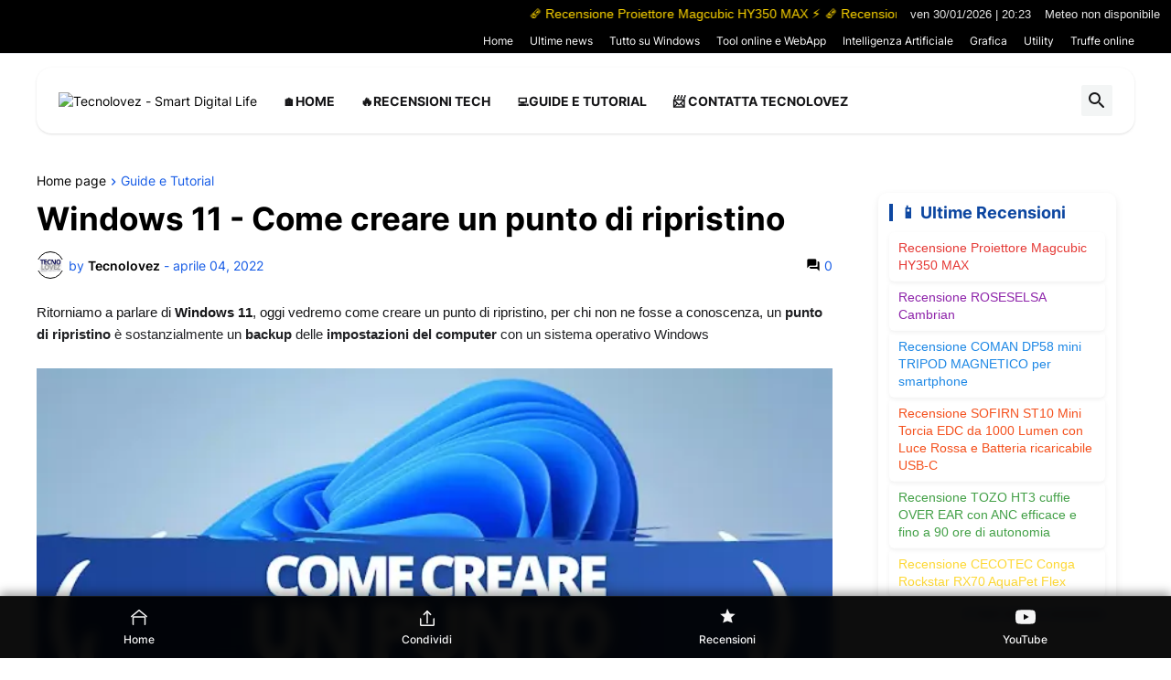

--- FILE ---
content_type: text/html; charset=UTF-8
request_url: https://www.tecnolovez.com/2022/04/windows-11-come-creare-un-punto-di.html
body_size: 120291
content:
<!DOCTYPE html>
<html class='ltr' dir='ltr' lang='it' xmlns='http://www.w3.org/1999/xhtml' xmlns:b='http://www.google.com/2005/gml/b' xmlns:data='http://www.google.com/2005/gml/data' xmlns:expr='http://www.google.com/2005/gml/expr'>
<head>
<meta content='text/html; charset=UTF-8' http-equiv='Content-Type'/>
<meta content='width=device-width, initial-scale=1, minimum-scale=1, user-scalable=yes' name='viewport'/>
<title>Windows 11 - Come creare un punto di ripristino</title>
<link href='//fonts.gstatic.com' rel='dns-prefetch'/>
<link href='//dnjs.cloudflare.com' rel='dns-prefetch'/>
<link href='//1.bp.blogspot.com' rel='dns-prefetch'/>
<link href='//2.bp.blogspot.com' rel='dns-prefetch'/>
<link href='//3.bp.blogspot.com' rel='dns-prefetch'/>
<link href='//4.bp.blogspot.com' rel='dns-prefetch'/>
<link href='//www.blogger.com' rel='dns-prefetch'/>
<meta content='blogger' name='generator'/>
<link href='https://www.tecnolovez.com/favicon.ico' rel='icon' type='image/x-icon'/>
<meta content='#000000' name='theme-color'/>
<link href='https://www.tecnolovez.com/2022/04/windows-11-come-creare-un-punto-di.html' rel='canonical'/>
<meta content='Windows 11, come creare un punto di ripristino, punto di ripristino' name='description'/>
<!-- Metadata for Open Graph protocol. See http://ogp.me/. -->
<meta content='it' property='og:locale'/>
<meta content='article' property='og:type'/>
<meta content='Windows 11 - Come creare un punto di ripristino' property='og:title'/>
<meta content='https://www.tecnolovez.com/2022/04/windows-11-come-creare-un-punto-di.html' property='og:url'/>
<meta content='Windows 11, come creare un punto di ripristino, punto di ripristino' property='og:description'/>
<meta content='Tecnolovez - Smart Digital Life' property='og:site_name'/>
<meta content='https://blogger.googleusercontent.com/img/b/R29vZ2xl/AVvXsEiIXiihIsFumdro2CrheAETPHK--HOUQGvaJ_ui__96EXxsUgQ5GkOpBWlxUTz_MAn6-uotcmN24kBrgOPMG43tDSfB0cAsDTXcGj6WTreckL3CjhF4knRr0XxQ2F2xockYpAsHBlRNtomgOWdpVMyRosofCLOnuuCVGYpn8wkVHfdERN6LqnkZTPCY-A/w1600/Windows%2011%20-%20Come%20creare%20un%20punto%20di%20ripristino.webp' property='og:image'/>
<meta content='https://blogger.googleusercontent.com/img/b/R29vZ2xl/AVvXsEiIXiihIsFumdro2CrheAETPHK--HOUQGvaJ_ui__96EXxsUgQ5GkOpBWlxUTz_MAn6-uotcmN24kBrgOPMG43tDSfB0cAsDTXcGj6WTreckL3CjhF4knRr0XxQ2F2xockYpAsHBlRNtomgOWdpVMyRosofCLOnuuCVGYpn8wkVHfdERN6LqnkZTPCY-A/w1600/Windows%2011%20-%20Come%20creare%20un%20punto%20di%20ripristino.webp' name='twitter:image'/>
<meta content='summary_large_image' name='twitter:card'/>
<meta content='Windows 11 - Come creare un punto di ripristino' name='twitter:title'/>
<meta content='https://www.tecnolovez.com/2022/04/windows-11-come-creare-un-punto-di.html' name='twitter:domain'/>
<meta content='Windows 11, come creare un punto di ripristino, punto di ripristino' name='twitter:description'/>
<link rel="alternate" type="application/atom+xml" title="Tecnolovez - Smart Digital Life - Atom" href="https://www.tecnolovez.com/feeds/posts/default" />
<link rel="alternate" type="application/rss+xml" title="Tecnolovez - Smart Digital Life - RSS" href="https://www.tecnolovez.com/feeds/posts/default?alt=rss" />
<link rel="service.post" type="application/atom+xml" title="Tecnolovez - Smart Digital Life - Atom" href="https://www.blogger.com/feeds/3065079546424275558/posts/default" />

<link rel="alternate" type="application/atom+xml" title="Tecnolovez - Smart Digital Life - Atom" href="https://www.tecnolovez.com/feeds/2065752090090876852/comments/default" />
<!-- Font Awesome Free 5.15.3 -->
<link href='https://cdnjs.cloudflare.com/ajax/libs/font-awesome/6.4.2/css/all.min.css' rel='stylesheet'/>
<!-- Theme CSS Style -->
<style id='page-skin-1' type='text/css'><!--
/*
-----------------------------------------------
Blogger Template
Name:         Revision
License:      Free Version
Version:      1.0
Author:       Templateify
Author Url:   https://www.templateify.com/
-----------------------------------------------*/
/*-- Google Fonts --*/
@font-face{font-family:'Inter';font-style:normal;font-weight:400;font-display:swap;src:url(https://fonts.gstatic.com/s/inter/v3/UcC73FwrK3iLTeHuS_fvQtMwCp50KnMa2JL7SUc.woff2) format("woff2");unicode-range:U+0460-052F,U+1C80-1C88,U+20B4,U+2DE0-2DFF,U+A640-A69F,U+FE2E-FE2F}
@font-face{font-family:'Inter';font-style:normal;font-weight:400;font-display:swap;src:url(https://fonts.gstatic.com/s/inter/v3/UcC73FwrK3iLTeHuS_fvQtMwCp50KnMa0ZL7SUc.woff2) format("woff2");unicode-range:U+0400-045F,U+0490-0491,U+04B0-04B1,U+2116}
@font-face{font-family:'Inter';font-style:normal;font-weight:400;font-display:swap;src:url(https://fonts.gstatic.com/s/inter/v3/UcC73FwrK3iLTeHuS_fvQtMwCp50KnMa2ZL7SUc.woff2) format("woff2");unicode-range:U+1F00-1FFF}
@font-face{font-family:'Inter';font-style:normal;font-weight:400;font-display:swap;src:url(https://fonts.gstatic.com/s/inter/v3/UcC73FwrK3iLTeHuS_fvQtMwCp50KnMa1pL7SUc.woff2) format("woff2");unicode-range:U+0370-03FF}
@font-face{font-family:'Inter';font-style:normal;font-weight:400;font-display:swap;src:url(https://fonts.gstatic.com/s/inter/v3/UcC73FwrK3iLTeHuS_fvQtMwCp50KnMa2pL7SUc.woff2) format("woff2");unicode-range:U+0102-0103,U+0110-0111,U+0128-0129,U+0168-0169,U+01A0-01A1,U+01AF-01B0,U+1EA0-1EF9,U+20AB}
@font-face{font-family:'Inter';font-style:normal;font-weight:400;font-display:swap;src:url(https://fonts.gstatic.com/s/inter/v3/UcC73FwrK3iLTeHuS_fvQtMwCp50KnMa25L7SUc.woff2) format("woff2");unicode-range:U+0100-024F,U+0259,U+1E00-1EFF,U+2020,U+20A0-20AB,U+20AD-20CF,U+2113,U+2C60-2C7F,U+A720-A7FF}
@font-face{font-family:'Inter';font-style:normal;font-weight:400;font-display:swap;src:url(https://fonts.gstatic.com/s/inter/v3/UcC73FwrK3iLTeHuS_fvQtMwCp50KnMa1ZL7.woff2) format("woff2");unicode-range:U+0000-00FF,U+0131,U+0152-0153,U+02BB-02BC,U+02C6,U+02DA,U+02DC,U+2000-206F,U+2074,U+20AC,U+2122,U+2191,U+2193,U+2212,U+2215,U+FEFF,U+FFFD}
@font-face{font-family:'Inter';font-style:normal;font-weight:500;font-display:swap;src:url(https://fonts.gstatic.com/s/inter/v3/UcC73FwrK3iLTeHuS_fvQtMwCp50KnMa2JL7SUc.woff2) format("woff2");unicode-range:U+0460-052F,U+1C80-1C88,U+20B4,U+2DE0-2DFF,U+A640-A69F,U+FE2E-FE2F}
@font-face{font-family:'Inter';font-style:normal;font-weight:500;font-display:swap;src:url(https://fonts.gstatic.com/s/inter/v3/UcC73FwrK3iLTeHuS_fvQtMwCp50KnMa0ZL7SUc.woff2) format("woff2");unicode-range:U+0400-045F,U+0490-0491,U+04B0-04B1,U+2116}
@font-face{font-family:'Inter';font-style:normal;font-weight:500;font-display:swap;src:url(https://fonts.gstatic.com/s/inter/v3/UcC73FwrK3iLTeHuS_fvQtMwCp50KnMa2ZL7SUc.woff2) format("woff2");unicode-range:U+1F00-1FFF}
@font-face{font-family:'Inter';font-style:normal;font-weight:500;font-display:swap;src:url(https://fonts.gstatic.com/s/inter/v3/UcC73FwrK3iLTeHuS_fvQtMwCp50KnMa1pL7SUc.woff2) format("woff2");unicode-range:U+0370-03FF}
@font-face{font-family:'Inter';font-style:normal;font-weight:500;font-display:swap;src:url(https://fonts.gstatic.com/s/inter/v3/UcC73FwrK3iLTeHuS_fvQtMwCp50KnMa2pL7SUc.woff2) format("woff2");unicode-range:U+0102-0103,U+0110-0111,U+0128-0129,U+0168-0169,U+01A0-01A1,U+01AF-01B0,U+1EA0-1EF9,U+20AB}
@font-face{font-family:'Inter';font-style:normal;font-weight:500;font-display:swap;src:url(https://fonts.gstatic.com/s/inter/v3/UcC73FwrK3iLTeHuS_fvQtMwCp50KnMa25L7SUc.woff2) format("woff2");unicode-range:U+0100-024F,U+0259,U+1E00-1EFF,U+2020,U+20A0-20AB,U+20AD-20CF,U+2113,U+2C60-2C7F,U+A720-A7FF}
@font-face{font-family:'Inter';font-style:normal;font-weight:500;font-display:swap;src:url(https://fonts.gstatic.com/s/inter/v3/UcC73FwrK3iLTeHuS_fvQtMwCp50KnMa1ZL7.woff2) format("woff2");unicode-range:U+0000-00FF,U+0131,U+0152-0153,U+02BB-02BC,U+02C6,U+02DA,U+02DC,U+2000-206F,U+2074,U+20AC,U+2122,U+2191,U+2193,U+2212,U+2215,U+FEFF,U+FFFD}
@font-face{font-family:'Inter';font-style:normal;font-weight:600;font-display:swap;src:url(https://fonts.gstatic.com/s/inter/v3/UcC73FwrK3iLTeHuS_fvQtMwCp50KnMa2JL7SUc.woff2) format("woff2");unicode-range:U+0460-052F,U+1C80-1C88,U+20B4,U+2DE0-2DFF,U+A640-A69F,U+FE2E-FE2F}
@font-face{font-family:'Inter';font-style:normal;font-weight:600;font-display:swap;src:url(https://fonts.gstatic.com/s/inter/v3/UcC73FwrK3iLTeHuS_fvQtMwCp50KnMa0ZL7SUc.woff2) format("woff2");unicode-range:U+0400-045F,U+0490-0491,U+04B0-04B1,U+2116}
@font-face{font-family:'Inter';font-style:normal;font-weight:600;font-display:swap;src:url(https://fonts.gstatic.com/s/inter/v3/UcC73FwrK3iLTeHuS_fvQtMwCp50KnMa2ZL7SUc.woff2) format("woff2");unicode-range:U+1F00-1FFF}
@font-face{font-family:'Inter';font-style:normal;font-weight:600;font-display:swap;src:url(https://fonts.gstatic.com/s/inter/v3/UcC73FwrK3iLTeHuS_fvQtMwCp50KnMa1pL7SUc.woff2) format("woff2");unicode-range:U+0370-03FF}
@font-face{font-family:'Inter';font-style:normal;font-weight:600;font-display:swap;src:url(https://fonts.gstatic.com/s/inter/v3/UcC73FwrK3iLTeHuS_fvQtMwCp50KnMa2pL7SUc.woff2) format("woff2");unicode-range:U+0102-0103,U+0110-0111,U+0128-0129,U+0168-0169,U+01A0-01A1,U+01AF-01B0,U+1EA0-1EF9,U+20AB}
@font-face{font-family:'Inter';font-style:normal;font-weight:600;font-display:swap;src:url(https://fonts.gstatic.com/s/inter/v3/UcC73FwrK3iLTeHuS_fvQtMwCp50KnMa25L7SUc.woff2) format("woff2");unicode-range:U+0100-024F,U+0259,U+1E00-1EFF,U+2020,U+20A0-20AB,U+20AD-20CF,U+2113,U+2C60-2C7F,U+A720-A7FF}
@font-face{font-family:'Inter';font-style:normal;font-weight:600;font-display:swap;src:url(https://fonts.gstatic.com/s/inter/v3/UcC73FwrK3iLTeHuS_fvQtMwCp50KnMa1ZL7.woff2) format("woff2");unicode-range:U+0000-00FF,U+0131,U+0152-0153,U+02BB-02BC,U+02C6,U+02DA,U+02DC,U+2000-206F,U+2074,U+20AC,U+2122,U+2191,U+2193,U+2212,U+2215,U+FEFF,U+FFFD}
@font-face{font-family:'Inter';font-style:normal;font-weight:700;font-display:swap;src:url(https://fonts.gstatic.com/s/inter/v3/UcC73FwrK3iLTeHuS_fvQtMwCp50KnMa2JL7SUc.woff2) format("woff2");unicode-range:U+0460-052F,U+1C80-1C88,U+20B4,U+2DE0-2DFF,U+A640-A69F,U+FE2E-FE2F}
@font-face{font-family:'Inter';font-style:normal;font-weight:700;font-display:swap;src:url(https://fonts.gstatic.com/s/inter/v3/UcC73FwrK3iLTeHuS_fvQtMwCp50KnMa0ZL7SUc.woff2) format("woff2");unicode-range:U+0400-045F,U+0490-0491,U+04B0-04B1,U+2116}
@font-face{font-family:'Inter';font-style:normal;font-weight:700;font-display:swap;src:url(https://fonts.gstatic.com/s/inter/v3/UcC73FwrK3iLTeHuS_fvQtMwCp50KnMa2ZL7SUc.woff2) format("woff2");unicode-range:U+1F00-1FFF}
@font-face{font-family:'Inter';font-style:normal;font-weight:700;font-display:swap;src:url(https://fonts.gstatic.com/s/inter/v3/UcC73FwrK3iLTeHuS_fvQtMwCp50KnMa1pL7SUc.woff2) format("woff2");unicode-range:U+0370-03FF}
@font-face{font-family:'Inter';font-style:normal;font-weight:700;font-display:swap;src:url(https://fonts.gstatic.com/s/inter/v3/UcC73FwrK3iLTeHuS_fvQtMwCp50KnMa2pL7SUc.woff2) format("woff2");unicode-range:U+0102-0103,U+0110-0111,U+0128-0129,U+0168-0169,U+01A0-01A1,U+01AF-01B0,U+1EA0-1EF9,U+20AB}
@font-face{font-family:'Inter';font-style:normal;font-weight:700;font-display:swap;src:url(https://fonts.gstatic.com/s/inter/v3/UcC73FwrK3iLTeHuS_fvQtMwCp50KnMa25L7SUc.woff2) format("woff2");unicode-range:U+0100-024F,U+0259,U+1E00-1EFF,U+2020,U+20A0-20AB,U+20AD-20CF,U+2113,U+2C60-2C7F,U+A720-A7FF}
@font-face{font-family:'Inter';font-style:normal;font-weight:700;font-display:swap;src:url(https://fonts.gstatic.com/s/inter/v3/UcC73FwrK3iLTeHuS_fvQtMwCp50KnMa1ZL7.woff2) format("woff2");unicode-range:U+0000-00FF,U+0131,U+0152-0153,U+02BB-02BC,U+02C6,U+02DA,U+02DC,U+2000-206F,U+2074,U+20AC,U+2122,U+2191,U+2193,U+2212,U+2215,U+FEFF,U+FFFD}
/*-- Material Icons Font --*/
@font-face{font-family:"Material Icons Round";font-display:swap;font-style:normal;font-weight:400;src:url(https://fonts.gstatic.com/s/materialiconsround/v65/LDItaoyNOAY6Uewc665JcIzCKsKc_M9flwmP.woff2) format("woff2")}.mir{font-family:"Material Icons Round";font-weight:400;font-style:normal;font-size:24px;line-height:1;letter-spacing:normal;text-transform:none;display:inline-block;white-space:nowrap;word-wrap:normal;direction:ltr;-webkit-font-feature-settings:liga;-webkit-font-smoothing:antialiased}@font-face{font-family:"PBT Icons";font-display:block;font-style:normal;font-weight:400;src:url(https://fonts.gstatic.com/s/materialiconsround/v65/LDItaoyNOAY6Uewc665JcIzCKsKc_M9flwmP.woff2) format("woff2")}
/*-- Font Awesome 5 Brands 5.15.3 --*/
@font-face{font-family:"Font Awesome 5 Brands";font-display:swap;font-style:normal;font-weight:400;src:url(https://cdnjs.cloudflare.com/ajax/libs/font-awesome/5.15.3/webfonts/fa-brands-400.eot);src:url(https://cdnjs.cloudflare.com/ajax/libs/font-awesome/5.15.3/webfonts/fa-brands-400.eot?#iefix) format("embedded-opentype"),url(https://cdnjs.cloudflare.com/ajax/libs/font-awesome/5.15.3/webfonts/fa-brands-400.woff2) format("woff2"),url(https://cdnjs.cloudflare.com/ajax/libs/font-awesome/5.15.3/webfonts/fa-brands-400.woff) format("woff"),url(https://cdnjs.cloudflare.com/ajax/libs/font-awesome/5.15.3/webfonts/fa-brands-400.ttf) format("truetype"),url(https://cdnjs.cloudflare.com/ajax/libs/font-awesome/5.15.3/webfonts/fa-brands-400.svg#fontawesome) format("svg")}.fab{font-family:"Font Awesome 5 Brands";font-weight:400}
/*-- CSS Variables --*/
:root{
--body-font:'Inter', Arial, sans-serif;
--menu-font:'Inter', Arial, sans-serif;
--title-font:'Inter', Arial, sans-serif;
--text-font:'Inter', Arial, sans-serif;
--body-bg-color:#ffffff;
--body-bg:#ffffff none repeat fixed top left;
--outer-bg:#ffffff;
--main-color:#000000;
--title-color:#000000;
--title-hover-color:#aaaaaa;
--meta-color:#145ae6;
--text-color:#161618;
--tag-bg:#1e40af;
--tag-color:#ffffff;
--topbar-bg:#000000;
--topbar-color:#ffffff;
--topbar-border:#e3e5ea;
--topbar-hover-color:#eeeeee;
--header-bg:#ffffff;
--header-color:#161618;
--header-hover-color:#1e40af;
--submenu-bg:#ffffff;
--submenu-color:#161618;
--submenu-hover-color:#1e40af;
--mega-bg:#FFFFFF;
--mega-color:#161618;
--mega-hover-color:#1e40af;
--mega-meta-color:#949494;
--mobilemenu-bg:#FFFFFF;
--mobilemenu-color:#161618;
--mobilemenu-hover-color:#1e40af;
--widget-bg:#ffffff;
--widget-title-bg:#eeeef3;
--widget-title-color:#000000;
--video-widget-bg:#000000;
--video-widget-color:#ffffff;
--video-widget-hover-color:#1e40af;
--video-widget-meta-color:#a7a7a7;
--footer-bg:#000000;
--footer-color:#ffffff;
--footer-hover-color:#1e40af;
--footer-meta-color:#969696;
--footer-text-color:#727272;
--footerbar-bg:#000000;
--footerbar-color:#969696;
--footerbar-hover-color:#1e40af;
--cookie-bg:#ffffff;
--cookie-color:#626262;
--button-bg:#1e40af;
--button-color:#ffffff;
--button-hover-bg:#145ae6;
--button-hover-color:#ffffff;
--title-font-weight: 700;
--gray-bg:rgba(155,170,175,0.12);
--border-color:rgba(155,155,155,0.15);
--radius:2px;
--avatar-shadow:0px 1px 4px rgba(0,0,0,0.05);
}
html.is-dark{
--body-bg-color:#39393a;
--body-bg:#ffffff none repeat fixed top left;
--outer-bg:#222226;
--title-color:#f6f7f8;
--title-hover-color:#000000;
--meta-color:#aaa;
--text-color:#d4d6d8;
--tag-bg:#1e40af;
--tag-color:#ffffff;
--topbar-bg:#09090a;
--topbar-color:#f6f7f8;
--topbar-border:#3f4752;
--topbar-hover-color:#000000;
--header-bg:#161618;
--header-color:#f6f7f8;
--header-hover-color:#000000;
--submenu-bg:#09090a;
--submenu-color:#f6f7f8;
--submenu-hover-color:#000000;
--mega-bg:#09090a;
--mega-color:#f6f7f8;
--mega-hover-color:#000000;
--mega-meta-color:#aaaaaa;
--mobilemenu-bg:#222226;
--mobilemenu-color:#f6f7f8;
--mobilemenu-hover-color:#000000;
--widget-bg:rgba(0,0,0,.5);
--widget-title-bg:#161618;
--widget-title-color:#f6f7f8;
--video-widget-bg:#161618;
--video-widget-color:#f6f7f8;
--video-widget-hover-color:#000000;
--video-widget-meta-color:#aaa;
--footer-bg:#161618;
--footer-color:#f6f7f8;
--footer-hover-color:#000000;
--footer-meta-color:#aaa;
--footer-text-color:#aaa;
--footerbar-bg:#09090a;
--footerbar-color:#f6f7f8;
--footerbar-hover-color:#000000;
--cookie-bg:#09090a;
--cookie-color:#d4d6d8;
--button-bg:#000000;
--button-color:#ffffff;
--button-hover-bg:#145ae6;
--button-hover-color:#ffffff;
--gray-bg:rgba(255,255,255,0.03);
--border-color:rgba(255,255,255,0.05);
}
html.rtl{
--body-font:'Cairo',Arial,sans-serif;
--menu-font:'Cairo',Arial,sans-serif;
--title-font:'Cairo',Arial,sans-serif;
--text-font:'Cairo',Arial,sans-serif;
}
/*-- Reset CSS --*/
html,body,a,abbr,acronym,address,applet,b,big,blockquote,caption,center,cite,code,dd,del,dfn,div,dl,dt,em,fieldset,font,form,input,button,h1,h2,h3,h4,h5,h6,i,iframe,img,ins,kbd,label,legend,li,object,p,pre,q,s,samp,small,span,strike,strong,sub,sup,table,tbody,td,tfoot,th,thead,tr,tt,u,ul,var{
padding:0;
margin:0;
border:0;
outline:none;
vertical-align:baseline;
background:0 0;
text-decoration:none
}
dl,ul{
list-style-position:inside;
list-style:none
}
ul li{
list-style:none
}
caption{
text-align:center
}
img{
border:none;
position:relative
}
a,a:visited{
text-decoration:none
}
.post-body a:visited {
color:blue;
}
.clearfix{
clear:both
}
.section,.widget,.widget ul{
margin:0;
padding:0
}
a{
color:var(--main-color)
}
a img{
border:0
}
abbr{
text-decoration:none
}
.separator a{
text-decoration:none!important;
clear:none!important;
float:none!important;
margin-left:0!important;
margin-right:0!important
}
#Navbar1,#navbar-iframe,.widget-item-control,a.quickedit,.home-link,.feed-links{
display:none!important
}
.center{
display:table;
margin:0 auto;
position:relative
}
.widget > h2,.widget > h3{
display:none
}
.widget iframe,.widget img{
max-width:100%
}
button,input,select,textarea{
background:transparent;
font-family:var(--body-font);
-webkit-appearance:none;
-moz-appearance:none;
appearance:none;
outline:none;
border-radius:0
}
button{
cursor:pointer
}
input[type="search"]::-webkit-search-cancel-button{
-webkit-appearance:none
}
/*-- Style CSS --*/
*{
box-sizing:border-box
}
html{
position:relative;
word-break:break-word;
word-wrap:break-word;
text-rendering:optimizeLegibility;
-webkit-font-smoothing:antialiased;
-webkit-text-size-adjust:100%
}
body{
position:relative;
background:var(--body-bg);
background-color:var(--body-bg-color);
font-family:var(--body-font);
font-size:14px;
color:var(--text-color);
font-weight:400;
font-style:normal;
line-height:1.4em
}
.rtl{
direction:rtl
}
h1,h2,h3,h4,h5,h6{
font-family:var(--title-font);
font-weight:700
}
a,input,button{
transition:all .0s ease
}
#outer-wrapper{
position:relative;
overflow:hidden;
width:100%;
max-width:100%;
margin:0 auto;
padding:0
}
.is-boxed #outer-wrapper{
width:1260px;
max-width:100%;
background-color:var(--outer-bg);
box-shadow:0 0 20px rgba(0,0,0,0.1)
}
.is-dark .is-boxed #outer-wrapper{
box-shadow:0 0 20px rgba(0,0,0,0.3)
}
.container{
position:relative
}
.row-x1{
width:1200px;
max-width:100%
}
.row-x2{
width:100%
}
.flex-c{
display:flex;
justify-content:center
}
.flex-col{
display:flex;
flex-direction:column
}
.flex-sb{
display:flex;
justify-content:space-between
}
#content-wrapper{
float:left;
width:100%;
overflow:hidden;
padding:30px 0
}
.is-left #content-wrapper > .container,.rtl .is-right #content-wrapper > .container{
flex-direction:row-reverse
}
.rtl .is-left #content-wrapper > .container{
flex-direction:row
}
.theiaStickySidebar:before,.theiaStickySidebar:after{
content:'';
display:table;
clear:both
}
#main-wrapper{
position:relative;
width:calc(100% - 330px)
}
.no-sidebar #main-wrapper{
width:100%
}
#sidebar-wrapper{
position:relative;
width:300px
}
.no-sidebar #sidebar-wrapper{
display:none
}
.entry-image-wrap,.author-avatar-wrap,.comments .avatar-image-container{
display:block;
position:relative;
overflow:hidden;
background-color:var(--gray-bg);
z-index:5;
color:transparent
}
.entry-image,.author-avatar{
display:block;
position:relative;
width:100%;
height:100%;
background-size:cover;
background-position:center center;
background-repeat:no-repeat;
z-index:1;
opacity:0;
transition:opacity .35s ease,filter 0s ease
}
.entry-image.templateify-lazy,.author-avatar.templateify-lazy{
opacity:1
}
.entry-image-wrap:hover .entry-image,.cs:hover .entry-image-wrap .entry-image{
filter:brightness(1.03)
}
.entry-image-wrap.is-video:after{
display:flex;
position:absolute;
content:'\e037';
top:50%;
right:50%;
width:38px;
height:27px;
background-color:rgba(0,0,0,0.5);
font-family:'Material Icons Round';
font-size:25px;
color:#fff;
font-weight:400;
align-items:center;
justify-content:center;
z-index:5;
transform:translate(50%,-50%);
box-sizing:border-box;
padding:0 0 0 1px;
margin:0;
border-radius:6px;
box-shadow:0 1px 3px 0 rgba(0,0,0,0.1)
}
.entry-image-wrap.sz-1.is-video:after{
transform:translate(50%,-50%) scale(.7)
}
.entry-image-wrap.sz-2.is-video:after{
transform:translate(50%,-50%) scale(.8)
}
.entry-image-wrap.is-video:hover:after,.cs:hover .entry-image-wrap.is-video:after{
background-color:#f50000
}
.cs .entry-image-wrap.is-video:after{
top:15px;
right:15px;
transform:translate(0)
}
.rtl .cs .entry-image-wrap.is-video:after{
left:15px;
right:unset
}
.entry-header{
display:flex;
flex-direction:column
}
.entry-category{
display:flex;
align-items:center;
height:16px;
background-color:var(--tag-bg);
font-size:10px;
color:var(--tag-color);
font-weight:400;
text-transform:uppercase;
line-height:1;
padding:0 6px
}
.entry-image-wrap .entry-category{
position:absolute;
left:10px;
top:10px;
z-index:2
}
.rtl .entry-image-wrap .entry-category, .rtl #custom-con2-wrapper .grid-item .entry-image-wrap .entry-category, .rtl #custom-con4-wrapper .grid-item .entry-image-wrap .entry-category{
left:unset;
right:0
}
.entry-title{
color:var(--title-color);
font-weight:var(--title-font-weight);
line-height:1.3em
}
.entry-title a{
display:block;
color:var(--title-color)
}
.entry-title a:hover{
color:var(--title-hover-color)
}
.entry-meta{
display:flex;
font-size:12px;
color:var(--meta-color);
font-weight:400;
margin:4px 0 0
}
.entry-meta .mi{
display:flex
}
.entry-meta .mi,.entry-meta .sp{
margin:0 4px 0 0
}
.rtl .entry-meta .mi,.rtl .entry-meta .sp{
margin:0 0 0 4px
}
.entry-meta .author-name{
color:var(--main-color);
font-weight:600
}
.excerpt{
font-family:var(--text-font);
line-height:1.5em
}
.cs .entry-inner{
display:block;
position:relative;
width:100%;
height:100%;
overflow:hidden
}
.before-mask:before{
content:'';
position:absolute;
left:0;
right:0;
bottom:0;
height:80%;
background-image:linear-gradient(to bottom,rgba(0,0,0,0) 25%,rgba(0,0,0,0.5));
-webkit-backface-visibility:hidden;
backface-visibility:hidden;
z-index:2;
opacity:1;
margin:0;
transition:opacity .25s ease
}
.entry-info{
position:absolute;
left:0;
bottom:0;
width:100%;
background:linear-gradient(to bottom,rgba(0,0,0,0),rgba(0,0,0,0.5));
overflow:hidden;
z-index:10;
padding:15px
}
.entry-info .entry-title{
color:#fff;
text-shadow:0 1px 2px rgba(0,0,0,0.1)
}
.entry-info .entry-meta{
color:#c5c5ca;
text-shadow:0 1px 2px rgba(0,0,0,0.1)
}
.entry-info .entry-meta .author-name{
color:#d5d5da;
font-weight:500
}
.entry-info .entry-category{
width:-moz-fit-content;
width:fit-content;
margin:0 0 10px
}
.btn{
position:relative;
border-radius:var(--radius)
}
.error-msg{
display:flex;
justify-content: center;
font-size:14px;
color:var(--meta-color);
padding:20px 0;
font-weight:400
}
.loader{
position:relative;
width:100%;
height:100%;
overflow:hidden;
display:flex;
align-items:center;
justify-content:center;
margin:0
}
.loader:after{
content:'';
display:block;
width:30px;
height:30px;
box-sizing:border-box;
margin:0;
border:2px solid var(--main-color);
border-right-color:var(--border-color);
border-radius:100%;
animation:spinner .65s infinite linear;
transform-origin:center
}
@keyframes spinner{
0%{
-webkit-transform:rotate(0deg);
transform:rotate(0deg)
}
to{
-webkit-transform:rotate(1turn);
transform:rotate(1turn)
}
}
.social a:before{
display:block;
font-family:'Font Awesome 5 Brands';
font-style:normal;
font-weight:400
}
.social .rss a:before,.social .share a:before,.social .email a:before,.social .external-link a:before{
content:'\e0e5';
font-family:'Material Icons Round'
}
.social .x-twitter a:before{
content:"\e61b"
}
.social .share a:before{
content:'\e80d'
}
.social .email a:before{
content:'\e0be'
}
.social .external-link a:before{
content:'\e89e'
}
.social-bg .blogger a,.social-bg-hover .blogger a:hover{
background-color:#ff5722
}
.social-bg .apple a,.social-bg-hover .apple a:hover{
background-color:#333
}
.social-bg .amazon a,.social-bg-hover .amazon a:hover{
background-color:#fe9800
}
.social-bg .microsoft a,.social-bg-hover .microsoft a:hover{
background-color:#0067B8
}
.social-bg .facebook a,.social-bg .facebook-f a,.social-bg-hover .facebook a:hover,.social-bg-hover .facebook-f a:hover{
background-color:#3b5999
}
.social-bg .twitter a,.social-bg-hover .twitter a:hover{
background-color:#00acee
}
.social-bg .x-twitter a,.social-bg-hover .x-twitter a:hover{
background-color:#14171A
}
.social-bg .youtube a,.social-bg-hover .youtube a:hover{
background-color:#f50000
}
.social-bg .instagram a,.social-bg-hover .instagram a:hover{
background:linear-gradient(15deg,#ffb13d,#dd277b,#4d5ed4)
}
.social-bg .pinterest a,.social-bg .pinterest-p a,.social-bg-hover .pinterest a:hover,.social-bg-hover .pinterest-p a:hover{
background-color:#ca2127
}
.social-bg .dribbble a,.social-bg-hover .dribbble a:hover{
background-color:#ea4c89
}
.social-bg .linkedin a,.social-bg-hover .linkedin a:hover{
background-color:#0077b5
}
.social-bg .tumblr a,.social-bg-hover .tumblr a:hover{
background-color:#365069
}
.social-bg .twitch a,.social-bg-hover .twitch a:hover{
background-color:#6441a5
}
.social-bg .rss a,.social-bg-hover .rss a:hover{
background-color:#ffc200
}
.social-bg .skype a,.social-bg-hover .skype a:hover{
background-color:#00aff0
}
.social-bg .stumbleupon a,.social-bg-hover .stumbleupon a:hover{
background-color:#eb4823
}
.social-bg .vk a,.social-bg-hover .vk a:hover{
background-color:#4a76a8
}
.social-bg .stack-overflow a,.social-bg-hover .stack-overflow a:hover{
background-color:#f48024
}
.social-bg .github a,.social-bg-hover .github a:hover{
background-color:#24292e
}
.social-bg .soundcloud a,.social-bg-hover .soundcloud a:hover{
background:linear-gradient(#ff7400,#ff3400)
}
.social-bg .behance a,.social-bg-hover .behance a:hover{
background-color:#191919
}
.social-bg .digg a,.social-bg-hover .digg a:hover{
background-color:#1b1a19
}
.social-bg .delicious a,.social-bg-hover .delicious a:hover{
background-color:#0076e8
}
.social-bg .codepen a,.social-bg-hover .codepen a:hover{
background-color:#000
}
.social-bg .flipboard a,.social-bg-hover .flipboard a:hover{
background-color:#f52828
}
.social-bg .reddit a,.social-bg-hover .reddit a:hover{
background-color:#ff4500
}
.social-bg .whatsapp a,.social-bg-hover .whatsapp a:hover{
background-color:#3fbb50
}
.social-bg .messenger a,.social-bg-hover .messenger a:hover{
background-color:#0084ff
}
.social-bg .snapchat a,.social-bg-hover .snapchat a:hover{
background-color:#ffe700
}
.social-bg .telegram a,.social-bg-hover .telegram a:hover{
background-color:#179cde
}
.social-bg .steam a,.social-bg-hover .steam a:hover{
background:linear-gradient(5deg,#0d89bc,#112c5b,#0d1c47)
}
.social-bg .discord a,.social-bg-hover .discord a:hover{
background-color:#7289da
}
.social-bg .quora a,.social-bg-hover .quora a:hover{
background-color:#b92b27
}
.social-bg .tiktok a,.social-bg-hover .tiktok a:hover{
background-color:#fe2c55
}
.social-bg .share a,.social-bg-hover .share a:hover{
background-color:var(--meta-color)
}
.social-bg .email a,.social-bg-hover .email a:hover{
background-color:#888
}
.social-bg .external-link a,.social-bg-hover .external-link a:hover{
background-color:var(--title-color)
}
.social-color .blogger a,.social-color-hover .blogger a:hover{
color:#ff5722
}
.social-color .apple a,.social-color-hover .apple a:hover{
color:#333
}
.social-color .amazon a,.social-color-hover .amazon a:hover{
color:#fe9800
}
.social-color .microsoft a,.social-color-hover .microsoft a:hover{
color:#0067B8
}
.social-color .facebook a,.social-color .facebook-f a,.social-color-hover .facebook a:hover,.social-color-hover .facebook-f a:hover{
color:#3b5999
}
.social-color .twitter a,.social-color-hover .twitter a:hover{
color:#00acee
}
.social-color .x-twitter a,.social-color-hover .x-twitter a:hover{
background-color:#14171A
}
.social-color .youtube a,.social-color-hover .youtube a:hover{
color:#f50000
}
.social-color .instagram a,.social-color-hover .instagram a:hover{
color:#dd277b
}
.social-color .pinterest a,.social-color .pinterest-p a,.social-color-hover .pinterest a:hover,.social-color-hover .pinterest-p a:hover{
color:#ca2127
}
.social-color .dribbble a,.social-color-hover .dribbble a:hover{
color:#ea4c89
}
.social-color .linkedin a,.social-color-hover .linkedin a:hover{
color:#0077b5
}
.social-color .tumblr a,.social-color-hover .tumblr a:hover{
color:#365069
}
.social-color .twitch a,.social-color-hover .twitch a:hover{
color:#6441a5
}
.social-color .rss a,.social-color-hover .rss a:hover{
color:#ffc200
}
.social-color .skype a,.social-color-hover .skype a:hover{
color:#00aff0
}
.social-color .stumbleupon a,.social-color-hover .stumbleupon a:hover{
color:#eb4823
}
.social-color .vk a,.social-color-hover .vk a:hover{
color:#4a76a8
}
.social-color .stack-overflow a,.social-color-hover .stack-overflow a:hover{
color:#f48024
}
.social-color .github a,.social-color-hover .github a:hover{
color:#24292e
}
.social-color .soundcloud a,.social-color-hover .soundcloud a:hover{
color:#ff7400
}
.social-color .behance a,.social-color-hover .behance a:hover{
color:#191919
}
.social-color .digg a,.social-color-hover .digg a:hover{
color:#1b1a19
}
.social-color .delicious a,.social-color-hover .delicious a:hover{
color:#0076e8
}
.social-color .codepen a,.social-color-hover .codepen a:hover{
color:#000
}
.social-color .flipboard a,.social-color-hover .flipboard a:hover{
color:#f52828
}
.social-color .reddit a,.social-color-hover .reddit a:hover{
color:#ff4500
}
.social-color .whatsapp a,.social-color-hover .whatsapp a:hover{
color:#3fbb50
}
.social-color .messenger a,.social-color-hover .messenger a:hover{
color:#0084ff
}
.social-color .snapchat a,.social-color-hover .snapchat a:hover{
color:#ffe700
}
.social-color .telegram a,.social-color-hover .telegram a:hover{
color:#179cde
}
.social-color .steam a,.social-color-hover .steam a:hover{
color:#112c5b
}
.social-color .discord a,.social-color-hover .discord a:hover{
color:#7289da
}
.social-color .quora a,.social-color-hover .quora a:hover{
color:#b92b27
}
.social-color .tiktok a,.social-color-hover .tiktok a:hover{
color:#fe2c55
}
.social-color .share a,.social-color-hover .share a:hover{
color:var(--meta-color)
}
.social-color .email a,.social-color-hover .email a:hover{
color:#888
}
.social-color .external-link a,.social-color-hover .external-link a:hover{
color:var(--title-color)
}
#header-wrapper{
float:left;
width:100%;
z-index:50
}
.topbar-wrap{
position:relative;
float:left;
width:100%;
height:28px;
background-color:var(--topbar-bg);
border-bottom: 1px solid var(--topbar-border);
z-index:1
}
.topbar .widget:last-child{
display:flex;
flex:1;
justify-content:flex-end
}
.topbar .link-list{
display:flex;
flex-wrap:wrap
}
.topbar .link-list li + li{
margin:0 0 0 18px
}
.rtl .topbar .link-list li + li{
margin:0 18px 0 0
}
.topbar .link-list a{
display:block;
font-size:12px;
color:var(--topbar-color);
line-height:28px
}
.topbar .link-list a:hover{
color:var(--topbar-hover-color)
}
.topbar .social-icons{
display:flex;
flex-wrap:wrap
}
.topbar .social-icons li + li{
margin:0 0 0 18px
}
.rtl .topbar .social-icons li + li{
margin:0 18px 0 0
}
.topbar .social-icons a{
display:block;
font-size:12px;
color:var(--topbar-color);
line-height:28px
}
.topbar .social-icons .rss a,.topbar .social-icons .email a,.topbar .social-icons .external-link a{
font-size:15px
}
.topbar .social-icons a:hover{
color:var(--topbar-hover-color)
}
.main-header,.header-inner,.header-header{
float:left;
width:100%;
height:72px;
}
.main-header {
margin:15px 0;
}
.header-header .container{
padding: 0 24px;
border-radius: 16px;
background-color:var(--header-bg);
box-shadow: 0 0 #0000, 0 0 #0000, 0 1px 3px 0 rgba(0,0,0,.1),0 1px 2px -1px rgba(0,0,0,.1);
}
.is-boxed .header-inner{
background-color:rgba(0,0,0,0);
}
.is-boxed .header-header{
float:none;
width:1260px;
max-width:100%;
margin:0 auto;
padding:0
}
.header-items{
position:relative;
display:flex;
flex-wrap:wrap;
justify-content:space-between
}
.flex-left{
display:flex;
align-items:center;
z-index:15
}
.flex-right{
display:flex;
align-items:center;
position:absolute;
top:0;
right:0;
height:72px;
z-index:15
}
.rtl .flex-right{
left:0;
right:unset
}
.main-logo{
display:flex;
align-items:center;
flex-shrink:0;
height:72px;
overflow:hidden;
margin:0 14px 0 0
}
.rtl .main-logo{
margin:0 0 0 14px
}
.main-logo img{
display:block;
width:auto;
height:auto;
max-height:52px
}
.is-dark .main-logo img {
-webkit-filter: invert(1);
filter: invert(1);
}
.main-logo .title{
max-width:100%;
font-size:25px;
color:var(--header-color);
line-height:40px;
font-weight:700;
overflow:hidden;
white-space:nowrap;
text-overflow:ellipsis
}
.main-logo .title a{
color:var(--header-color)
}
.main-logo .title a:hover{
color:var(--header-hover-color)
}
.main-logo #h1-off{
display:none;
visibility:hidden
}
#revision-pro-main-nav{
z-index:10
}
#revision-pro-main-nav .widget,#revision-pro-main-nav .widget > .widget-title{
display:none
}
#revision-pro-main-nav .show-menu{
display:block
}
#revision-pro-main-nav ul#revision-pro-main-nav-menu{
display:flex;
height:72px
}
#revision-pro-main-nav ul > li{
position:relative;
display:flex;
flex-shrink:0
}
#revision-pro-main-nav-menu > li > a{
position:relative;
display:flex;
font-family:var(--menu-font);
font-size:14px;
color:var(--header-color);
font-weight:700;
align-items:center;
text-transform:uppercase;
padding:0 14px
}
#revision-pro-main-nav-menu > li:hover > a{
color:var(--header-hover-color)
}
#revision-pro-main-nav ul > li > ul,#revision-pro-main-nav ul > li > .ul{
position:absolute;
left:0;
top:72px;
width:180px;
background-color:var(--submenu-bg);
z-index:99999;
padding:7px 0;
backface-visibility:hidden;
visibility:hidden;
opacity:0;
box-shadow:0 1px 2px rgba(0,0,0,0.1),0 5px 10px 0 rgba(0,0,0,0.1)
}
.rtl #revision-pro-main-nav ul > li > ul,.rtl #revision-pro-main-nav ul > li > .ul{
left:auto;
right:0
}
#revision-pro-main-nav ul > li > ul > li > ul{
position:absolute;
top:-7px;
left:100%;
margin:0
}
.rtl #revision-pro-main-nav ul > li > ul > li > ul{
left:unset;
right:100%
}
#revision-pro-main-nav ul > li > ul > li{
display:block;
float:none;
position:relative
}
.rtl #revision-pro-main-nav ul > li > ul > li{
float:none
}
#revision-pro-main-nav ul > li > ul > li a{
position:relative;
display:block;
font-size:14px;
color:var(--submenu-color);
padding:7px 14px
}
#revision-pro-main-nav ul > li > ul > li:hover > a{
color:var(--submenu-hover-color)
}
#revision-pro-main-nav ul > li.has-sub > a:after{
content:'\e5cf';
font-family:'Material Icons Round';
font-size:16px;
font-weight:400;
margin:-4px 0 0 2px
}
.rtl #revision-pro-main-nav ul > li.has-sub > a:after{
margin:-4px 2px 0 0
}
#revision-pro-main-nav ul > li > ul > li.has-sub > a:after{
content:'\e5cc';
float:right;
margin:0
}
.rtl #revision-pro-main-nav ul > li > ul > li.has-sub > a:after{
content:'\e5cb';
float:left;
margin:0
}
#revision-pro-main-nav ul ul,#revision-pro-main-nav ul .ul{
transition:all .17s ease
}
#revision-pro-main-nav ul > li:hover > ul,#revision-pro-main-nav ul > li:hover > .ul,#revision-pro-main-nav ul > li > ul > li:hover > ul{
visibility:visible;
opacity:1;
transform:translate3d(0,0,0);
margin:0
}
#revision-pro-main-nav .mega-menu{
position:static!important
}
#revision-pro-main-nav .mega-menu > .ul{
width:100%;
background-color:var(--mega-bg);
overflow:hidden;
padding:20px
}
.mega-menu .mega-items{
display:grid;
grid-template-columns:repeat(5,1fr);
column-gap:20px
}
.mega-menu .mega-items.no-items{
grid-template-columns:1fr
}
.mega-items .mega-item{
--title-color:var(--mega-color);
--title-hover-color:var(--mega-hover-color);
--meta-color:var(--mega-meta-color);
width:100%;
display:flex;
flex-direction:column
}
.mega-item .entry-image-wrap{
width:100%;
height:114px;
z-index:1;
margin:0 0 8px
}
.mega-item .entry-title{
font-size:14px
}
.mega-menu .error-msg{
justify-content:center
}
.mobile-menu-toggle{
display:none;
height:34px;
font-size:26px;
color:var(--header-color);
align-items:center;
padding:0 13px 0 16px
}
.rtl .mobile-menu-toggle{
padding:0 16px 0 13px
}
.mobile-menu-toggle:after{
content:'\e5d2';
font-family:'Material Icons Round';
font-weight:400
}
.mobile-menu-toggle:hover{
color:var(--header-hover-color)
}
.toggle-wrap{
background-color:var(--header-bg);
display:flex;
align-items:center;
z-index:20
}
.darkmode-toggle{
display:flex;
align-items:center;
position:relative;
width:34px;
height:20px;
background-color:var(--gray-bg);
font-size:12px;
color:var(--header-color);
margin:0 15px 0 0;
border-radius:20px
}
.rtl .darkmode-toggle{
margin:0 0 0 15px
}
.darkmode-toggle:before{
position:absolute;
left:2px;
content:'\e518';
font-family:'PBT Icons';
width:16px;
height:16px;
background-color:var(--header-bg);
flex-shrink:0;
font-weight:400;
line-height:16px;
text-align:center;
z-index:2;
border-radius:50%;
box-shadow:0 0 2px rgba(0,0,0,0.1);
transition:left .17s ease
}
.is-dark .darkmode-toggle:before{
content:'\ea46';
left:16px
}
.rtl .darkmode-toggle:before{
left:16px
}
.rtl.is-dark .darkmode-toggle:before{
left:2px
}
.darkmode-toggle:after{
position:absolute;
right:4px;
content:'\ea46';
font-family:'Material Icons Round';
width:10px;
height:10px;
flex-shrink:0;
font-size:8px;
font-weight:400;
line-height:10px;
text-align:center;
opacity:.5;
transition:right .17s ease
}
.is-dark .darkmode-toggle:after{
content:'\e518';
right:20px
}
.rtl .darkmode-toggle:after{
right:20px
}
.rtl.is-dark .darkmode-toggle:after{
right:4px
}
.darkmode-toggle:hover:before{
color:var(--header-hover-color)
}
.search-toggle{
display:flex;
align-items:center;
justify-content:center;
width:34px;
height:34px;
background-color:var(--gray-bg);
color:var(--header-color);
font-size:24px;
cursor:pointer;
border-radius:var(--radius)
}
.search-toggle:before{
display:block;
content:'\e8b6';
font-family:'Material Icons Round';
font-weight:400
}
.search-toggle:hover{
color:var(--header-hover-color)
}
#main-search-wrap{
display:none;
position:absolute;
top:0;
right:0;
width:100%;
height:72px;
background-color:var(--header-bg);
z-index:25
}
.rtl #main-search-wrap{
left:0;
right:unset
}
@-webkit-keyframes showSearch{
0%{
width:80%;
opacity:0
}
100%{
width:100%;
opacity:1
}
}
.main-search{
position:relative;
float:right;
width:100%;
height:100%;
display:flex;
align-items:center;
animation:showSearch .17s ease
}
.rtl .main-search{
float:left
}
.main-search .search-form{
display:flex;
flex:1;
height:34px
}
.main-search .search-input{
width:100%;
flex:1;
font-family:inherit;
font-size:15px;
color:var(--header-color);
font-weight:400;
text-align:left
}
.rtl .main-search .search-input{
text-align:right
}
.main-search .search-input::placeholder{
color:var(--header-color);
opacity:.65;
outline:none
}
.main-search .search-toggle:before{
content:'\e5cd'
}
.overlay{
visibility:hidden;
opacity:0;
position:fixed;
top:0;
left:0;
right:0;
bottom:0;
background-color:rgba(17,17,17,0.3);
z-index:1000;
-webkit-backdrop-filter:saturate(100%) blur(1px);
-ms-backdrop-filter:saturate(100%) blur(1px);
-o-backdrop-filter:saturate(100%) blur(1px);
backdrop-filter:saturate(100%) blur(1px);
margin:0;
transition:all .25s ease
}
#slide-menu{
display:none;
position:fixed;
width:300px;
height:100%;
top:0;
left:0;
bottom:0;
background-color:var(--mobilemenu-bg);
overflow:hidden;
z-index:1010;
left:0;
-webkit-transform:translateX(-100%);
transform:translateX(-100%);
visibility:hidden;
box-shadow:3px 0 10px rgba(0,0,0,0.1);
transition:all .25s ease
}
.rtl #slide-menu{
left:unset;
right:0;
-webkit-transform:translateX(100%);
transform:translateX(100%)
}
.nav-active #slide-menu,.rtl .nav-active #slide-menu{
-webkit-transform:translateX(0);
transform:translateX(0);
visibility:visible
}
.slide-menu-header{
height:72px;
background-color:var(--header-bg);
overflow:hidden;
display:flex;
align-items:center;
justify-content:space-between;
box-shadow:0 0 10px rgba(0,0,0,0.1)
}
.mobile-logo{
display:flex;
flex:1;
width:100%;
overflow:hidden;
padding:0 0 0 20px
}
.rtl .mobile-logo{
padding:0 20px 0 0
}
.mobile-logo .homepage{
max-width:100%;
font-size:25px;
color:var(--header-color);
line-height:40px;
font-weight:700;
overflow:hidden;
white-space:nowrap;
text-overflow:ellipsis
}
.mobile-logo .homepage:hover{
color:var(--header-hover-color)
}
.mobile-logo .logo-img img{
display:block;
width:auto;
max-width:100%;
height:auto;
max-height:40px
}
.hide-mobile-menu{
display:flex;
height:100%;
color:var(--header-color);
font-size:26px;
align-items:center;
z-index:20;
padding:0 15px
}
.hide-mobile-menu:before{
content:'\e5cd';
font-family:'Material Icons Round';
font-weight:400
}
.hide-mobile-menu:hover{
color:var(--header-hover-color)
}
.slide-menu-flex{
display:flex;
height:calc(100% - 72px);
flex-direction:column;
justify-content:space-between;
overflow:hidden;
overflow-y:auto;
-webkit-overflow-scrolling:touch
}
.mobile-menu{
padding:20px
}
.mobile-menu .m-sub{
display:none;
grid-column:1/3;
overflow:hidden
}
.mobile-menu ul li a{
display:block;
font-size:14px;
color:var(--mobilemenu-color);
font-weight:400;
padding:10px 0
}
.mobile-menu > ul > li > a{
font-family:var(--menu-font);
font-weight:700;
text-transform:uppercase
}
.mobile-menu li.has-sub{
display:grid;
grid-template-columns:1fr 34px
}
.mobile-menu .submenu-toggle{
display:block;
align-self:center;
font-size:24px;
color:var(--mobilemenu-color);
text-align:right
}
.rtl .mobile-menu .submenu-toggle{
text-align:left
}
.mobile-menu .submenu-toggle:before{
content:'\e5cf';
font-family:'Material Icons Round';
font-weight:400
}
.mobile-menu .expanded > .submenu-toggle:before{
content:'\e5ce'
}
.mobile-menu ul li a:hover,.mobile-menu .submenu-toggle:hover{
color:var(--mobilemenu-hover-color)
}
.mobile-menu li.has-sub li a{
font-size:14px;
opacity:.75;
padding:10px
}
.mobile-menu li.has-sub li li a{
padding:10px 20px
}
.mm-footer{
padding:20px
}
.mm-footer .mm-social{
margin:0 0 10px
}
.mm-footer ul{
display:flex;
flex-wrap:wrap
}
.mm-footer li{
margin:0 15px 0 0
}
.rtl .mm-footer li{
margin:0 0 0 15px
}
.mm-footer li:last-child{
margin:0
}
.mm-footer .mm-menu li{
margin-top:5px
}
.mm-footer a{
display:block;
font-size:14px;
color:var(--mobilemenu-color)
}
.mm-footer .rss a,.mm-footer .email a,.mm-footer .external-link a{
font-size:18px
}
.mm-footer a:hover{
color:var(--mobilemenu-hover-color)
}
#header-ads-wrap{
float:left;
width:100%
}
.header-ads .widget{
position:relative;
margin:30px 0 0
}
#ticker-wrapper {
position: relative;
}
#ticker-wrapper .container {
background-color: var(--topbar-bg);
padding: 0 24px;
border-radius: 16px;
}
#ticker-wrapper,#ticker .widget{
float:left;
width:100%;
}
#ticker .widget{
display:none;
align-items:flex-start;
margin:0;
padding:20px 0
}
#ticker .widget.is-visible,#ticker .widget.PopularPosts{
display:flex
}
.ticker .widget-title{
display:flex;
align-items:center;
height:30px;
background-color: var(--header-bg);
color: var(--title-color);
padding:0 9px;
margin:0 10px 0 0
}
.rtl .ticker .widget-title{
margin:0 0 0 10px
}
.ticker .widget-title .title{
font-size:12px;
font-weight:600;
text-transform:uppercase
}
.ticker .widget-content{
display:flex;
justify-content:space-between;
flex:1;
height:30px
}
.ticker .loader{
justify-content:flex-start
}
.ticker .loader:after{
width:16px;
height:16px;
border-width:1.5px
}
.ticker .error-msg{
max-width:100%;
overflow:hidden;
white-space:nowrap;
text-overflow:ellipsis;
padding:0
}
.ticker-items{
position:relative;
display:flex;
align-items:center;
flex:1;
overflow:hidden
}
.ticker-item{
position:absolute;
top:0;
left:0;
width:100%;
opacity:0;
visibility:hidden;
transform:translate3d(5px,0,0);
pointer-events:none;
transition:all .85s ease
}
.rtl .ticker-item{
left:unset;
right:0;
transform:translate3d(-10px,0,0)
}
.ticker-item.active{
opacity:1;
visibility:visible;
transform:translate3d(0,0,0);
pointer-events:initial
}
.ticker-item .entry-title{
height:30px;
display:flex;
font-size:16px;
font-weight:600;
line-height:30px
}
.ticker-item .entry-title a{
max-width:100%;
overflow:hidden;
color: var(--topbar-color);
white-space:nowrap;
text-overflow:ellipsis
}
.ticker-nav{
display:grid;
grid-template-columns:repeat(2,1fr);
grid-gap:5px;
padding:0 0 0 10px
}
.rtl .ticker-nav{
padding:0 10px 0 0
}
.ticker-nav button{
display:flex;
width:30px;
height:30px;
font-size:18px;
background-color: var(--header-bg);
border: 1px solid var(--topbar-border);
border-radius:5px;
color: var(--title-color);
align-items:center;
justify-content:center;
border:0
}
.ticker-nav button:hover{
background-color:var(--button-bg);
color:var(--button-color);
border-color:var(--button-bg)
}
.ticker-nav button:before{
display:block;
font-family:'Material Icons Round'
}
.ticker-nav .tn-prev:before,.rtl .ticker-nav .tn-next:before{
content:'\e5cb'
}
.ticker-nav .tn-next:before,.rtl .ticker-nav .tn-prev:before{
content:'\e5cc'
}
#featured-wrapper {
}
#featured-wrapper,#featured .widget,#featured .widget-content{
float:left;
width:100%;
margin:0
}
#custom-con-wrapper,#content-section-3 .widget,#content-section-3 .widget-content{
float:left;
width:100%;
margin:0
}
#custom-con-wrapper {
padding: 30px 0;
}
.is-dark #custom-con-wrapper {
background-color:rgba(12,12,12,.8);
}
.is-dark #content-section-3 .grid2-item {
background-color: rgb(255 255 255 / 3%);
}
#content-section-3 .widget {
}
#custom-con3-wrapper .error-msg {
flex-wrap: wrap;
text-align: center;
align-items: center;
justify-content: center;
}
#custom-con2-wrapper,#content-section-4 .widget,#content-section-4 .widget-content, #custom-con3-wrapper,#content-section-5 .widget,#content-section-5 .widget-content, #custom-con4-wrapper,#content-section-6 .widget,#content-section-6 .widget-content{
float:left;
width:100%;
margin:0
}
#custom-con4-wrapper #content-section-6 .widget {
margin-bottom:30px;
}
#custom-con4-wrapper #content-section-6 .widget:last-child {
margin-bottom:0;
}
#custom-con2-wrapper, #custom-con4-wrapper {
padding:0;
margin:30px 0 0;
}
#custom-con2-wrapper {
position: relative;
padding: 25px 0;
}
#custom-con2-wrapper .video-style .title-wrap, #custom-con2-wrapper .video-style .title-wrap > .title {
background-color: var(--video-widget-bg);
color:#fff;
}
#featured .widget{
display:none;
margin:30px 0 0
}
#featured .widget.is-visible,#featured .widget.PopularPosts{
display:block
}
#featured .widget-content{
display:flex;
align-items:center;
justify-content:center;
min-height:482px;
margin:0
}
#featured .widget-content.type-feat1, #featured .type-feat1 .widget-content {
min-height:380px;
}
#featured .error-msg{
padding:0
}
.featured-items{
width:100%;
display:grid;
grid-template-columns:repeat(2,1fr);
grid-gap:10px
}
.featured-grid{
display:grid;
grid-template-columns:repeat(2,1fr);
grid-gap:10px
}
.type-feat2 .featured-grid {
display: grid;
grid-template-rows: auto auto;
grid-template-columns: 1fr 1fr;
grid-gap: 10px;
}
.type-feat2 .featured-item:nth-child(1) {
grid-column: 1 / span 2;
}
.featured-item{
width:100%;
height:240px
}
.featured-item.item-0{
height:100%
}
.type-feat3 .featured-items .featured-cards .featured-item {
height: 340px;
}
.featured-item .entry-image-wrap{
width:100%;
height:100%;
border-radius: 10px;
}
.type-feat1 .featured-item .entry-image-wrap {
border-radius: 0;
}
.featured-item .entry-image-wrap.before-mask:before, .featured-item .entry-info {
border-radius: 0 0 10px 10px;
}
.type-feat1 .featured-item .entry-image-wrap.before-mask:before, .type-feat1 .featured-item .entry-info {
border-radius: 0;
}
.featured-item.item-0 .entry-info{
padding:20px
}
.type-feat1 .featured-item.item-0 .entry-info {
padding:15px
}
.featured-item .entry-title{
font-size:15px
}
.featured-item.item-0 .entry-title{
font-size:25px
}
.type-feat1 .featured-item.item-0 .entry-title, .type-feat1 .featured-item .entry-title {
font-size:22px
}
.featured-item .entry-meta{
flex-wrap:wrap
}
.featured-items .cs.item-0 .entry-image-wrap.is-video:after{
top:20px;
right:20px
}
.rtl .featured-items .cs.item-0 .entry-image-wrap.is-video:after{
left:20px;
right:unset
}
.type-feat1 .featured-items{
grid-template-columns: 1fr;
}
.type-feat1 .entry-category{
position:absolute;
top:15px;
left:15px;
z-index: 10;
}
.type-feat1 .featured-grid{
grid-template-columns:repeat(4,1fr);
grid-gap: 20px;
}
.type-feat3 .featured-items{
grid-template-columns:1fr
}
.type-feat3 .featured-items .featured-cards {
display: grid;
grid-template-columns: repeat(2, 1fr);
grid-gap: 10px;
}
.type-feat3 .featured-grid{
grid-template-columns: repeat(3, 1fr);
}
.type-feat3 .featured-item.item-0 .entry-info{
padding:15px
}
.type-feat3 .featured-item .entry-title{
font-size:17px
}
.type-feat3 .featured-item.item-0 .entry-title, .type-feat3 .featured-item.item-1 .entry-title{
font-size:21px
}
.type-feat1 .featured-item, .type-feat1 .featured-item.item-0 {
width: 100%;
height: 380px;
}
.title-wrap{
display:flex;
height:30px;
margin:0 0 25px;
position:relative;
justify-content:space-between;
background: var(--widget-title-bg);
}
.title-wrap > *{
display:flex;
align-items:center
}
.title-wrap > .title{
position:relative;
height:30px;
font-family:var(--title-font);
font-size:13px;
color:var(--widget-title-color);
font-weight:600;
text-transform:uppercase;
padding:0 13px
}
.title-wrap > .title-link{
font-size:13px;
background-color:var(--main-color);
color:#ffffff;
font-weight: 600;
letter-spacing: 0.5px;
padding:0 13px;
position:relative;
}
.title-wrap > .title-link:hover{
background-color:var(--main-color)
color:#ffffff
}
.content-section,.content-section .content-block{
float:left;
width:100%
}
.content-section .widget{
display:none;
float:left;
width:100%;
margin:0 0 30px;
background: var(--widget-bg);
border-radius: 16px;
padding: 20px;
}
#custom-con3-wrapper .content-section .widget {
background: none;
border-radius: 0;
padding: 0;
}
.content-section .widget.column-style{
width:calc((100% - 25px) / 2)
}
.content-section .widget[data-align="right"]{
float:right
}
.content-section .widget.is-visible{
display:flex;
flex-direction:column
}
.content-section .widget.is-ad{
display:block
}
#content-section-2 .widget:last-child{
margin:0
}
.content-section .loader{
height:180px
}
.block-items{
display:grid;
grid-template-columns:repeat(2,1fr);
align-items:start;
grid-gap:25px
}
.block-item{
display:flex;
flex-direction:column
}
.block-items .item-0 .entry-image-wrap{
width:100%;
height:180px;
margin:0 0 12px
}
.block-items .item-0 .entry-title{
font-size:21px
}
.block-items .item-0 .entry-excerpt{
font-size:14px;
margin:10px 0 0
}
.block-items .item-0 .entry-meta{
flex-wrap:wrap;
margin:10px 0 0
}
.block-list{
display:grid;
grid-template-columns:1fr;
grid-gap:25px
}
.block-list .block-item{
flex-direction:row
}
.block-list .entry-header{
flex:1
}
.block-list .entry-image-wrap{
width:98px;
height:65px;
margin:0 13px 0 0
}
.rtl .block-list .entry-image-wrap{
margin:0 0 0 13px
}
.block-list .entry-title{
font-size:14px
}
.grid-items{
display:grid;
grid-template-columns:repeat(3,1fr);
grid-gap:25px
}
#custom-con2-wrapper .grid-items{
display:grid;
grid-template-columns:repeat(4,1fr);
grid-gap:25px
}
.grid-item{
display:flex;
flex-direction:column
}
.grid-item .entry-image-wrap{
width:100%;
height:130px;
margin:0 0 10px
}
#custom-con2-wrapper .grid-item .entry-image-wrap{
height:170px;
}
#custom-con4-wrapper .grid-item .entry-image-wrap{
height:230px;
}
.grid-item .entry-title{
font-size:14px
}
#custom-con2-wrapper .grid-item .entry-image-wrap .entry-category, #custom-con4-wrapper .grid-item .entry-image-wrap .entry-category{
left: 10px;
top:10px;
bottom: auto;
}
.grid2-items{
display:grid;
grid-template-columns:repeat(2,1fr);
grid-gap:25px
}
#custom-con3-wrapper .grid2-items {
display: grid;
grid-template-columns: repeat(4,1fr);
grid-gap: 0;
border-radius: 16px;
overflow: hidden;
}
#custom-con3-wrapper .title-wrap {
display: none;
}
#content-section-3 .grid2-items{
display:grid;
grid-template-columns:repeat(4,1fr);
grid-gap:25px
}
.grid2-item{
display:flex;
flex-direction:column;
width:100%
}
#custom-con3-wrapper .grid2-item {
position:relative;
}
#content-section-3 .grid2-item {
background-color: #ffffff;
border-radius: 0 0 10px 10px;
box-shadow: 0px 0px 35px rgb(0 0 0 / 5%);
}
#content-section-3 .grid2-item .entry-header {
padding:10px 15px;
}
.grid2-item .entry-image-wrap{
width:100%;
height:180px;
margin:0 0 12px
}
#custom-con3-wrapper .grid2-item .entry-image-wrap {
height: 450px;
margin:0
}
#custom-con3-wrapper .grid2-item .entry-category {
position:absolute;
left: 10px;
top: 10px;
bottom: auto;
z-index: 10;
}
#custom-con3-wrapper .grid2-item  .entry-header {
}
.grid2-item .entry-title{
font-size:19px
}
.grid2-item .entry-meta{
flex-wrap:wrap
}
.video-style .widget-content{
--title-color:var(--video-widget-color);
--title-hover-color:var(--video-widget-hover-color);
--meta-color:var(--video-widget-meta-color)
}
.video-style .widget-content{
}
.video-items{
display:grid;
grid-template-columns:1fr;
align-items:start;
grid-gap:25px
}
.video-style .video-items{
grid-gap:20px
}
.video-items .cs .entry-inner{
height:320px
}
.video-items .cs .entry-image-wrap{
width:100%;
height:100%
}
.video-items .cs .entry-title{
font-size:23px
}
.video-items .cs .entry-excerpt{
font-size:14px;
margin:10px 0 0
}
.video-items .cs .entry-meta{
flex-wrap:wrap
}
.video-cards{
display:grid;
grid-template-columns:repeat(2,1fr);
grid-gap:20px
}
.video-grid{
display:grid;
grid-template-columns:repeat(4,1fr);
grid-gap:25px
}
.video-style .video-grid{
grid-gap:20px
}
.video-grid .video-item{
display:flex;
flex-direction:column
}
.video-grid .entry-image-wrap{
width:100%;
height:130px;
margin:0 0 10px
}
.video-style .video-grid .entry-image-wrap{
height:180px
}
.video-grid .entry-title{
font-size:14px
}
.video-style .video-grid{
--title-font-weight:600
}
.column-items{
display:grid;
grid-template-columns:1fr;
grid-gap:25px
}
.col-item{
display:flex
}
.col-item .entry-inner{
height:180px
}
.col-item .entry-image-wrap{
width:98px;
height:65px;
margin:0 13px 0 0
}
.rtl .col-item .entry-image-wrap{
margin:0 0 0 13px
}
.col-item .entry-inner .entry-image-wrap{
width:100%;
height:100%;
margin:0
}
.col-item .entry-header:not(.entry-info){
flex:1
}
.col-item .entry-title{
font-size:14px
}
.col-item .entry-inner .entry-title{
font-size:19px
}
.col-item .entry-inner .entry-meta{
flex-wrap:wrap
}
#main{
float:left;
width:100%
}
.is-home .has-margin #main{
margin:0 0 30px
}
.queryMessage .query-info{
display:flex;
align-items:center;
font-family:var(--title-font);
font-size:17px;
color:var(--title-color);
font-weight:700;
text-transform:uppercase;
margin:0 0 20px
}
.no-posts .queryMessage .query-info{
margin:0
}
.queryMessage .query-info:after{
display:inline-block;
content:'\e5cc';
font-family:'Material Icons Round';
font-size:24px;
font-weight:400;
margin:0 0 0 -4px
}
.rtl .queryMessage .query-info:after{
content:'\e5cb';
margin:0 -4px 0 0
}
.queryEmpty{
font-size:14px;
color:var(--meta-color);
text-align:center;
margin:50px 0
}
.index-post-wrap{
display:grid;
grid-template-columns:1fr;
grid-gap:25px
}
.index-post{
display:flex
}
.index-post.ad-type{
display:block
}
.index-post .entry-image-wrap{
width:320px;
height:180px;
margin:0 18px 0 0
}
.rtl .index-post .entry-image-wrap{
margin:0 0 0 18px
}
.index-post .entry-header{
flex:1
}
.index-post .entry-title{
font-size:21px
}
.index-post .entry-excerpt{
font-size:14px;
margin:10px 0 0
}
.index-post .entry-meta{
flex-wrap:wrap;
margin:10px 0 0
}
.post-animated{
-webkit-animation-duration:.5s;
animation-duration:.5s
}
@keyframes fadeInUp{
from{
opacity:0;
transform:translate3d(0,10px,0)
}
to{
opacity:1;
transform:translate3d(0,0,0)
}
}
.post-fadeInUp{
animation-name:fadeInUp
}
#breadcrumb{
display:flex;
font-size:14px;
color:var(--meta-color);
font-weight:400;
line-height:1;
margin:0 0 10px
}
#breadcrumb a{
color:var(--meta-color)
}
#breadcrumb a.home,#breadcrumb a:hover{
color:var(--main-color)
}
#breadcrumb .separator:after{
content:'\e5cc';
font-family:'Material Icons Round';
font-size:16px;
font-weight:400;
font-style:normal;
vertical-align:middle
}
.rtl #breadcrumb .separator:after{
content:'\e5cb'
}
.item-post h1.entry-title{
font-size:35px;
font-weight:700
}
.p-eh .entry-meta{
flex-wrap:wrap;
justify-content:space-between;
font-size:14px;
margin:13px 0 0
}
.p-eh .entry-meta .align-left,.p-eh .entry-meta .align-right{
display:flex;
flex-wrap:wrap;
align-items:center
}
.p-eh .entry-meta .mi,.p-eh .entry-meta .sp{
margin:0 4px 0 0
}
.rtl .p-eh .entry-meta .mi,.rtl .p-eh .entry-meta .sp{
margin:0 0 0 4px
}
.p-eh .entry-meta .entry-author{
align-items:center
}
.p-eh .entry-meta .entry-author:before{
display:none
}
.p-eh .entry-meta .author-avatar-wrap{
overflow:visible;
width:30px;
height:30px;
background-color:var(--outer-bg);
padding:1px;
margin:0 5px 0 0;
border:1px solid var(--main-color);
border-radius:100%
}
.rtl .p-eh .entry-meta .author-avatar-wrap{
margin:0 0 0 5px
}
.p-eh .entry-meta .author-avatar-wrap:before{
content:'';
position:absolute;
display:block;
top:calc(50% - 6px);
left:-1px;
width:calc(100% + 2px);
height:12px;
background-color:var(--outer-bg);
z-index:1;
margin:0
}
.p-eh .entry-meta .author-avatar{
z-index:2;
border-radius:50%
}
.entry-meta .entry-comments-link{
display:none;
margin:0 0 0 10px
}
.rlt .entry-meta .entry-comments-link{
margin:0 10px 0 0
}
.entry-meta .entry-comments-link:before{
display:inline-block;
content:'\e8af';
font-family:'Material Icons Round';
font-size:16px;
color:var(--main-color);
font-weight:400;
margin:0 4px 0 0
}
.rtl .entry-meta .entry-comments-link:before{
margin:0 0 0 4px
}
.entry-meta .entry-comments-link.show{
display:flex
}
#post-body{
position:relative;
float:left;
width:100%;
font-family:var(--text-font);
font-size:15px;
color:var(--text-color);
line-height:1.6em;
margin:25px 0 0
}
.post-body p{
margin-bottom:25px
}
.post-body h1,.post-body h2,.post-body h3,.post-body h4,.post-body h5,.post-body h6{
font-size:17px;
color:var(--title-color);
line-height:1.3em;
margin:0 0 20px
}
.post-body h1{
font-size:26px
}
.post-body h2{
font-size:23px
}
.post-body h3{
font-size:20px
}
.post-body img {
width: auto !important;     /* Annulla il width fisso inline */
max-width: 100% !important; /* Rende l'immagine responsiva */
height: auto !important;    /* Mantiene proporzioni corrette */
display: block;
margin-left: auto;
margin-right: auto;
}
}
blockquote{
position:relative;
background-color:var(--gray-bg);
color:var(--title-color);
font-style:normal;
padding:20px;
margin:0;
border-radius:var(--radius)
}
blockquote:before{
position:absolute;
top:0;
left:5px;
content:'\e244';
font-family:'Material Icons Round';
font-size:60px;
color:var(--title-color);
font-style:normal;
font-weight:400;
line-height:1;
opacity:.05;
margin:0
}
.rtl blockquote:before{
left:unset;
right:5px
}
.post-body .responsive-video-wrap{
position:relative;
width:100%;
padding:0;
padding-top:56%
}
.post-body .responsive-video-wrap iframe{
position:absolute;
top:0;
left:0;
width:100%;
height:100%
}
.post-body ul{
padding:0 0 0 20px;
margin:10px 0
}
.rtl .post-body ul{
padding:0 20px 0 0
}
.post-body li{
margin:8px 0;
padding:0
}
.post-body ul li,.post-body ol ul li{
list-style:none
}
.post-body ul li:before,.post-body ul li ul li ul li:before{
display:inline-block;
content:'\2022';
font-size:16px;
line-height:1;
vertical-align:middle;
margin:0 5px 0 0
}
.post-body ul li ul li:before{
content:'\26AC'
}
.rtl .post-body ul li:before{
margin:0 0 0 5px
}
.post-body ol{
counter-reset:templateify;
padding:0 0 0 20px;
margin:10px 0
}
.rtl .post-body ol{
padding:0 20px 0 0
}
.post-body ol > li{
counter-increment:templateify;
list-style:none
}
.post-body ol > li:before{
display:inline-block;
content:counters(templateify,'.')'.';
margin:0 5px 0 0
}
.rtl .post-body ol > li:before{
margin:0 0 0 5px
}
.post-body ol ol{
counter-reset:templateify2
}
.post-body ol ol > li{
counter-increment:templateify2
}
.post-body ol ol > li:before{
content:counters(templateify2,'.')'.'
}
.post-body ol ol ol{
counter-reset:templateify3
}
.post-body ol ol > li ol > li{
counter-increment:templateify3
}
.post-body ol ol > li ol > li:before{
content:counters(templateify3,'.')'.'
}
.post-body u{
text-decoration:underline
}
.post-body strike{
text-decoration:line-through
}
.post-body sup{
vertical-align:super
}
.post-body a{
color:var(--main-color)
}
.post-body a:hover{
text-decoration:underline
}
.post-body a.button{
display:inline-block;
height:34px;
background-color:var(--button-bg);
font-family:var(--body-font);
font-size:15px;
color:var(--button-color);
font-weight:400;
line-height:34px;
text-align:center;
text-decoration:none;
cursor:pointer;
padding:0 20px;
margin:0 6px 8px 0
}
.rtl .post-body a.button{
margin:0 0 8px 6px
}
.post-body a.button.x2{
height:46px;
font-size:18px;
line-height:46px
}
.post-body a.button.is-c,.rtl.post-body a.button.is-c{
margin:0 3px 8px
}
.post-body a.button.x2 span{
display:inline-block;
background-color:rgba(255,255,255,0.1);
font-size:14px;
line-height:14px;
padding:6px;
margin:0 0 0 20px;
border-radius:var(--radius)
}
.rtl .post-body a.button.x2 span{
margin:0 20px 0 0
}
.post-body .button:before{
display:inline-block;
font-family:'Material Icons Round';
font-size:16px;
font-weight:400;
line-height:1;
vertical-align:middle;
margin:-1px 6px 0 0
}
.rtl .post-body .button:before{
margin:-1px 0 0 6px
}
.post-body a.btn.x2:before{
font-size:20px;
margin:-2px 6px 0 0
}
.rtl .post-body a.btn.x2:before{
margin:-2px 0 0 6px
}
.post-body .btn.preview:before{
content:'\e8f4'
}
.post-body .btn.download:before{
content:'\f090'
}
.post-body .btn.link:before{
content:'\e157'
}
.post-body .btn.cart:before{
content:'\e8cc'
}
.post-body .btn.info:before{
content:'\e88e'
}
.post-body .btn.share:before{
content:'\e80d'
}
.post-body .btn.contact:before{
content:'\e0e1'
}
.post-body .btn.whatsapp:before{
content:'\f232';
font-family:'Font Awesome 5 Brands';
font-style:normal
}
.post-body .btn.paypal:before{
content:'\f1ed';
font-family:'Font Awesome 5 Brands';
font-style:normal
}
.post-body .btn.gift:before{
content:'\e8f6'
}
.post-body a.button:hover{
background-color:var(--button-hover-bg);
color:var(--button-hover-color)
}
.post-body a.color{
color:#fff
}
.post-body a.color:hover{
opacity:.9
}
.alert-message{
display:block;
background-color:var(--gray-bg);
padding:20px;
border:1px solid var(--border-color);
border-radius:var(--radius)
}
.alert-message.alert-success{
background-color:rgba(39,174,96,0.1);
color:rgba(39,174,96,1);
border-color:rgba(39,174,96,0.1)
}
.alert-message.alert-info{
background-color:rgba(41,128,185,0.1);
color:rgba(41,128,185,1);
border-color:rgba(41,128,185,0.1)
}
.alert-message.alert-warning{
background-color:rgba(243,156,18,0.1);
color:rgba(243,156,18,1);
border-color:rgba(243,156,18,0.1)
}
.alert-message.alert-error{
background-color:rgba(231,76,60,0.1);
color:rgba(231,76,60,1);
border-color:rgba(231,76,60,0.1)
}
.alert-message:before{
display:inline-block;
font-family:'Material Icons Round';
font-size:18px;
line-height:1;
font-weight:400;
vertical-align:middle;
margin:0 5px 0 0
}
.rtl .alert-message:before{
margin:0 0 0 5px
}
.alert-message.alert-success:before{
content:'\e86c'
}
.alert-message.alert-info:before{
content:'\e88e'
}
.alert-message.alert-warning:before{
content:'\e000'
}
.alert-message.alert-error:before{
content:'\e5c9'
}
.post-body table{
width:100%;
overflow-x:auto;
text-align:left;
margin:0;
border-collapse:collapse;
border:1px solid var(--border-color)
}
.rtl .post-body table{
text-align:right
}
.post-body table td,.post-body table th{
padding:6px 12px;
border:1px solid var(--border-color)
}
.post-body table thead th{
color:var(--title-color);
vertical-align:bottom
}
table.tr-caption-container,table.tr-caption-container td,table.tr-caption-container th{
line-height:1;
padding:0;
border:0
}
table.tr-caption-container td.tr-caption{
font-size:12px;
color:var(--meta-color);
font-style:italic;
padding:6px 0 0
}
.templateify-toc-wrap{
display:flex;
width:100%;
clear:both;
margin:0
}
.templateify-toc-inner{
position:relative;
max-width:100%;
background-color:var(--gray-bg);
display:flex;
flex-direction:column;
overflow:hidden;
font-size:14px;
color:var(--title-color);
line-height:1.6em;
border:1px solid var(--border-color);
border-radius:var(--radius)
}
a.templateify-toc-title{
position:relative;
height:40px;
font-size:16px;
color:var(--title-color);
font-weight:var(--title-font-weight);
display:flex;
align-items:center;
justify-content:space-between;
padding:0 13px 0 18px
}
.rtl a.templateify-toc-title{
padding:0 18px 0 13px
}
.templateify-toc-title-text{
display:flex
}
.templateify-toc-title-text:before{
content:'\e242';
font-family:'Material Icons Round';
font-size:20px;
font-weight:400;
margin:0 6px 0 0
}
.rtl .templateify-toc-title-text:before{
margin:0 0 0 6px
}
.templateify-toc-title:after{
content:'\e5cf';
font-family:'Material Icons Round';
font-size:24px;
font-weight:400;
margin:0 0 0 20px
}
.rtl .templateify-toc-title:after{
margin:0 20px 0 0
}
.templateify-toc-title.is-expanded:after{
content:'\e5ce'
}
a.templateify-toc-title:hover{
text-decoration:none
}
#templateify-toc{
display:none;
padding:0 20px 10px;
margin:0
}
#templateify-toc ol{
counter-reset:templateifyToc;
padding:0 0 0 20px
}
.rtl #templateify-toc ol{
padding:0 20px 0 0
}
#templateify-toc li{
counter-increment:templateifyToc;
font-size:14px;
margin:10px 0
}
#templateify-toc li:before{
content:counters(templateifyToc,'.')'.'
}
#templateify-toc li a{
color:var(--main-color)
}
#templateify-toc li a:hover{
color:var(--main-color);
text-decoration:underline
}
.post-body .contact-form-widget{
display:table;
font-family:var(--body-font)
}
.post-body .contact-form-widget .cf-s{
font-size:15px
}
.post-body .contact-form-name.cf-s{
width:calc(50% - 5px)
}
.rtl .post-body .contact-form-name{
float:right
}
.post-body .contact-form-email.cf-s{
float:right;
width:calc(50% - 5px)
}
.rtl .post-body .contact-form-email{
float:left
}
.post-body .contact-form-button-submit{
font-size:15px
}
.post-body pre,pre.code-box{
display:block;
background-color:var(--gray-bg);
font-family:Monospace;
font-size:13px;
white-space:pre-wrap;
line-height:1.4em;
padding:20px;
border:1px solid var(--border-color);
border-radius:var(--radius)
}
.post-body .google-auto-placed{
margin:25px 0
}
.entry-labels{
display:flex;
flex-wrap:wrap;
margin:20px 0 0
}
.entry-labels > *{
display:flex;
align-items:center;
height:20px;
background-color:var(--gray-bg);
font-size:12px;
color:var(--title-color);
padding:0 6px;
margin:5px 5px 0 0
}
.rtl .entry-labels > *{
margin:5px 0 0 5px
}
.entry-labels span{
background-color:var(--widget-title-bg);
color:var(--widget-title-color)
}
.entry-labels a:hover{
background-color:var(--button-bg);
color:var(--button-color)
}
.post-share{
margin:20px 0 0
}
.share-links{
display:flex;
flex-wrap:wrap;
align-items:flex-start
}
.share-links li a{
display:flex;
align-items:center;
justify-content:center;
width:34px;
height:34px;
font-size:16px;
color:#fff;
font-weight:400;
overflow:hidden;
margin:5px 5px 0 0
}
.rtl .share-links li a{
margin:5px 0 0 5px
}
.share-links .email a{
font-size:20px
}
.share-links .has-span a{
width:auto;
justify-content:space-between
}
.share-links .has-span a:before{
display:flex;
align-items:center;
justify-content:center;
flex-shrink:0;
height:100%;
width:34px;
background-color:rgba(255,255,255,0.08)
}
.share-links span{
font-size:14px;
padding:0 20px
}
.share-links li a:hover{
opacity:.9
}
.share-links .show-hid a{
background-color:var(--gray-bg);
font-size:28px;
color:rgba(155,155,155,0.8)
}
.share-links .show-hid a:before{
content:'\e145';
font-family:'Material Icons Round';
font-weight:400
}
.post-share .expanded .show-hid a:before{
content:'\e15b'
}
.share-links .reddit,.share-links .linkedin,.share-links .tumblr,.share-links .telegram{
display:none
}
.post-share .expanded li[class]{
display:inline-block
}
.post-widget{
margin:30px 0 0
}
.about-author{
display:flex;
padding:20px;
border:1px solid var(--border-color)
}
.about-author .author-avatar-wrap{
width:60px;
height:60px;
margin:0 15px 0 0;
border-radius:50%;
box-shadow:var(--avatar-shadow)
}
.rtl .about-author .author-avatar-wrap{
margin:0 0 0 15px
}
.about-author .author-title{
font-size:18px;
color:var(--title-color);
font-weight:var(--title-font-weight);
margin:0 0 10px
}
.about-author .author-title a{
color:var(--title-color)
}
.about-author .author-title a:hover{
color:var(--title-hover-color)
}
.author-description{
flex:1
}
.author-description .author-text{
display:block;
font-size:14px
}
.author-description .author-text br,.author-description .author-text a{
display:none
}
ul.author-links{
display:flex;
flex-wrap:wrap;
padding:0
}
.author-links li{
margin:10px 12px 0 0
}
.rtl .author-links li{
margin:10px 0 0 12px
}
.author-links li a{
display:block;
font-size:14px;
color:var(--text-color);
padding:0
}
.author-links li.email a,.author-links li.external-link a{
font-size:16px
}
.author-links li a:hover{
opacity:.9
}
#revision-pro-related-posts{
display:none
}
.related-content .loader{
height:180px
}
.related-posts{
display:grid;
grid-template-columns:repeat(3,1fr);
grid-gap:25px
}
.related-item{
display:flex;
flex-direction:column
}
.related-item .entry-image-wrap{
width:100%;
height:130px;
margin:0 0 10px
}
.related-item .entry-title{
font-size:14px
}
.revision-pro-blog-post-comments{
display:none;
flex-direction:column
}
.revision-pro-blog-post-comments.is-visible{
display:flex
}
.revision-pro-blog-post-comments:not(.comments-system-blogger) #comments{
margin:-10px 0
}
.revision-pro-blog-post-comments .fb_iframe_widget_fluid_desktop{
float:left;
display:block!important;
width:calc(100% + 16px)!important;
max-width:calc(100% + 16px)!important;
margin:0 -8px
}
.revision-pro-blog-post-comments .fb_iframe_widget_fluid_desktop span,.revision-pro-blog-post-comments .fb_iframe_widget_fluid_desktop iframe{
float:left;
display:block!important;
width:100%!important
}
#disqus_thread,.fb-comments{
clear:both;
padding:0
}
#comments h4#comment-post-message{
display:none;
float:none
}
.comments-system-blogger .comments-title.has-message{
margin:0 0 13px
}
.comments .comment-content{
display:block;
font-family:var(--text-font);
font-size:14px;
color:var(--text-color);
line-height:1.5em;
margin:10px 0 0
}
.comments .comment-content > a:hover{
text-decoration:underline
}
.comment-thread .comment{
position:relative;
list-style:none;
padding:20px;
margin:25px 0 0;
border:1px solid var(--border-color)
}
.comment-thread .comment .comment{
background-color:var(--gray-bg);
border:0
}
.comment-thread ol{
padding:0;
margin:0
}
.comment-thread .comment-replies ol{
padding:0 0 4px
}
.toplevel-thread ol > li:first-child{
margin:0
}
.toplevel-thread ol > li:first-child > .comment-block{
padding-top:0;
margin:0;
border:0
}
.comment-thread ol ol .comment:before{
position:absolute;
content:'\f060';
left:-30px;
top:-5px;
font-family:'Material Icons Round';
font-size:20px;
color:var(--border-color);
font-weight:400
}
.rtl .comment-thread ol ol .comment:before{
left:unset;
right:-25px;
transform:rotate(-180deg)
}
.comments .comment-replybox-single iframe{
padding:0 0 0 48px
}
.rtl .comments .comment-replybox-single iframe{
padding:0 48px 0 0
}
.comment-thread .avatar-image-container{
position:absolute;
top:20px;
left:20px;
width:35px;
height:35px;
overflow:hidden;
border-radius:50%;
box-shadow:var(--avatar-shadow)
}
.rtl .comment-thread .avatar-image-container{
left:auto;
right:20px
}
.avatar-image-container img{
display:block;
width:100%;
height:100%
}
.comments .comment-header{
padding:0 0 0 48px
}
.rtl .comments .comment-header{
padding:0 48px 0 0
}
.comments .comment-header .user{
display:inline-block;
font-family:var(--title-font);
font-size:16px;
color:var(--title-color);
font-weight:var(--title-font-weight);
font-style:normal
}
.comments .comment-header .user a{
color:var(--title-color)
}
.comments .comment-header .user a:hover{
color:var(--title-hover-color)
}
.comments .comment-header .icon.user{
display:none
}
.comments .comment-header .icon.blog-author{
display:inline-block;
font-size:14px;
color:var(--main-color);
vertical-align:top;
margin:-5px 0 0 4px
}
.rtl .comments .comment-header .icon.blog-author{
margin:-5px 4px 0 0
}
.comments .comment-header .icon.blog-author:before{
content:'\ef76';
font-family:'Material Icons Round';
font-weight:400
}
.comments .comment-header .datetime{
display:block;
margin:1px 0 0
}
.comment-header .datetime a{
font-size:12px;
color:var(--meta-color)
}
.comments .comment-actions{
display:block;
margin:10px 0 0
}
.comments .comment-actions a{
display:inline-block;
font-size:14px;
color:var(--main-color);
font-weight:400;
font-style:normal;
margin:0 15px 0 0
}
.rtl .comments .comment-actions a{
margin:0 0 0 15px
}
.comments .comment-actions a:hover{
text-decoration:underline
}
.item-control{
display:none
}
.loadmore.loaded a{
display:inline-block;
border-bottom:1px solid rgba(155,155,155,.51);
text-decoration:none;
margin-top:15px
}
.comments .continue{
display:none
}
.comments .comment-replies{
padding:0 0 0 48px
}
.rtl .comments .comment-replies{
padding:0 48px 0 0
}
.thread-expanded .thread-count a,.loadmore{
display:none
}
.comments .footer{
float:left;
width:100%;
font-size:13px;
margin:0
}
p.comments-message{
font-size:14px;
color:var(--meta-color);
font-style:italic;
margin:0 0 15px
}
p.comments-message.no-new-comments{
padding:0;
margin:0;
border:0
}
p.comments-message > a{
color:var(--main-color)
}
p.comments-message > a:hover{
color:var(--title-color)
}
p.comments-message > em{
color:#ff3f34;
font-style:normal;
margin:0 3px
}
#comments[data-embed='false'] p.comments-message > i{
color:var(--main-color);
font-style:normal
}
.comment-form > p{
display:none
}
.comment-content .responsive-video-wrap{
position:relative;
width:100%;
padding:0;
padding-top:56%
}
.comment-content .responsive-video-wrap iframe{
position:absolute;
top:0;
left:0;
width:100%;
height:100%
}
.comments #top-ce.comment-replybox-thread,.comments.no-comments .comment-form{
padding:10px 20px;
margin:25px 0 0;
border:1px solid var(--border-color)
}
.comments.no-comments .comment-form{
margin:0
}
.comments #top-continue a{
float:left;
width:100%;
height:34px;
background-color:var(--button-bg);
font-size:14px;
color:var(--button-color);
font-weight:400;
line-height:34px;
text-align:center;
padding:0;
margin:25px 0 0;
border-radius:var(--radius)
}
.comments #top-continue a:hover{
background-color:var(--button-hover-bg);
color:var(--button-hover-color)
}
.post-nav{
display:flex;
flex-wrap:wrap;
justify-content:space-between;
font-size:14px
}
.post-nav > *{
display:flex;
align-items:center;
color:var(--meta-color);
margin:0 -5px
}
.post-nav a:hover{
color:var(--main-color)
}
.post-nav span{
color:var(--meta-color);
cursor:no-drop;
opacity:.65
}
.post-nav .post-nav-link:before,.post-nav .post-nav-link:after{
font-family:'Material Icons Round';
font-size:16px;
line-height:1;
font-weight:400
}
.post-nav-newer-link:before,.rtl .post-nav-older-link:after{
content:'\e5cb'
}
.post-nav-older-link:after,.rtl .post-nav-newer-link:before{
content:'\e5cc'
}
#custom-ads,#revision-pro-post-footer-ads{
position:relative;
float:left;
width:100%;
opacity:0;
visibility:hidden
}
#before-ad .widget-title,#after-ad .widget-title{
display:block
}
#before-ad .widget-title > .title,#after-ad .widget-title > .title{
font-size:10px;
color:var(--meta-color);
font-weight:400;
line-height:1;
margin:0 0 6px
}
#before-ad .widget,#after-ad .widget{
position:relative;
margin:25px 0 0
}
#revision-pro-new-before-ad #before-ad,#revision-pro-new-after-ad #after-ad{
display:block
}
#revision-pro-new-before-ad #before-ad .widget,#revision-pro-new-after-ad #after-ad .widget{
margin:0
}
#post-footer-ads .widget{
position:relative
}
#blog-pager{
display:flex;
justify-content:center;
margin:30px 0 0
}
#blog-pager .load-more{
display:flex;
height:32px;
font-size:14px;
color:var(--title-color);
align-items:center;
padding:0 20px 0 25px;
border:1px solid var(--border-color)
}
.rtl #blog-pager .load-more{
padding:0 25px 0 20px
}
#blog-pager #revision-pro-load-more-link:after{
content:'\e5cf';
display:inline-block;
font-family:'Material Icons Round';
font-size:20px;
font-weight:400;
margin:-1px 0 0
}
#blog-pager #revision-pro-load-more-link:hover{
background-color:var(--button-bg);
color:var(--button-color);
border-color:var(--button-bg)
}
#blog-pager .no-more.show{
display:flex;
background-color:var(--gray-bg);
color:var(--meta-color);
cursor:not-allowed;
padding:0 25px;
border:0
}
#blog-pager .loading,#blog-pager .no-more{
display:none
}
#blog-pager .loading .loader{
height:32px
}
#blog-pager .loader:after{
width:28px;
height:28px
}
.sidebar{
position:relative;
float:left;
width:100%;
display:grid;
grid-template-columns:100%;
grid-gap:30px
}
.sidebar > .widget{
display:flex;
flex-direction:column;
background: var(--widget-bg);
border-radius: 16px;
padding: 20px;
}
.sidebar .widget.is-ad > .widget-title{
display:none
}
.sidebar ul.social-icons{
display:grid;
grid-template-columns:repeat(2,1fr);
grid-gap:5px
}
.sidebar .social-icons li{
display:block;
margin:0
}
.sidebar .social-icons a{
display:flex;
align-items:center;
justify-content:space-between;
height:34px;
font-size:16px;
color:#fff;
font-weight:400;
overflow:hidden
}
.sidebar .social-icons .rss a,.sidebar .social-icons .email a,.sidebar .social-icons .external-link a{
font-size:18px
}
.sidebar .social-icons a:before{
display:flex;
align-items:center;
justify-content:center;
flex-shrink:0;
height:100%;
width:34px;
background-color:rgba(255,255,255,0.08)
}
.sidebar .social-icons span{
font-size:14px;
padding:0 10px
}
.sidebar .social-icons a:hover{
opacity:.9
}
.templateify-section .loader{
height:180px
}
.side-items{
display:grid;
grid-template-columns:1fr;
grid-gap:25px
}
.side-item{
display:flex
}
.side-item .entry-inner{
height:180px
}
.side-item .entry-image-wrap{
width:98px;
height:65px;
margin:0 13px 0 0
}
.rtl .side-item .entry-image-wrap{
margin:0 0 0 13px
}
.side-item .entry-inner .entry-image-wrap{
width:100%;
height:100%;
margin:0
}
.side-item .entry-header:not(.entry-info){
flex:1
}
.side-item .entry-title{
font-size:14px
}
.side-item .entry-inner .entry-title{
font-size:19px
}
.side-item .entry-inner .entry-meta{
flex-wrap:wrap
}
.side3-items{
display:grid;
grid-template-columns:repeat(2,1fr);
grid-gap:25px
}
.side3-item{
display:flex;
flex-direction:column
}
.side3-item .entry-image-wrap{
width:100%;
height:90px;
margin:0 0 10px
}
.side3-item .entry-title{
font-size:14px
}
.cmm1-items{
display:grid;
grid-template-columns:1fr;
grid-gap:25px
}
.cmm1-items .entry-inner{
display:flex;
align-items:center
}
.cmm1-items .entry-image-wrap{
width:45px;
height:45px;
z-index:1;
margin:0 13px 0 0;
border-radius:50%;
box-shadow:var(--avatar-shadow)
}
.rtl .cmm1-items .entry-image-wrap{
margin:0 0 0 13px
}
.cmm1-items .entry-header{
flex:1
}
.cmm1-items .entry-title{
font-size:14px
}
.cmm1-items .entry-inner:hover .entry-title{
color:var(--title-hover-color)
}
.cmm1-items .cmm-snippet{
font-size:12px;
color:var(--text-color);
line-height:1.3em;
margin:4px 0 0
}
.FeaturedPost .entry-inner{
height:180px
}
.featured-post .entry-image-wrap{
width:100%;
height:100%
}
.featured-post .entry-title{
font-size:19px
}
.featured-post .entry-meta{
flex-wrap:wrap
}
.list-style li{
font-size:14px
}
.list-style li a,.text-list li{
display:block;
color:var(--title-color);
padding:8px 0
}
.list-style li a.has-count{
display:flex;
justify-content:space-between
}
.list-style li:first-child a,.text-list li:first-child{
padding:0 0 8px
}
.list-style li:last-child a,.text-list li:last-child{
padding:8px 0 0
}
.list-style li a:hover{
color:var(--title-hover-color)
}
.list-style .count-style{
display:inline-block;
color:var(--meta-color)
}
.cloud-label ul{
display:flex;
flex-wrap:wrap;
margin:-6px 0 0
}
.cloud-label li{
margin:6px 5px 0 0
}
.rtl .cloud-label li{
margin:6px 0 0 5px
}
.cloud-label li a{
display:flex;
height:28px;
background-color:rgba(155,155,155,0.1);
color:var(--title-color);
font-size:14px;
font-weight:400;
align-items:center;
padding:0 12px
}
.cloud-label li a:hover{
background-color:var(--button-bg);
color:var(--button-color);
border-color:var(--button-bg)
}
.cloud-label .label-count{
display:inline-block;
margin:0 0 0 6px
}
.rtl .cloud-label .label-count{
margin:0 6px 0 0
}
.BlogSearch .search-form{
display:flex;
height:36px;
overflow:hidden;
padding:2px;
border:1px solid var(--border-color);
border-radius:var(--radius)
}
.is-dark .BlogSearch .search-form{
background-color:var(--gray-bg)
}
.BlogSearch .search-input{
width:100%;
flex:1;
font-size:14px;
color:var(--text-color);
padding:0 8px
}
.BlogSearch .search-input::placeholder{
color:var(--text-color);
opacity:.65
}
.BlogSearch .search-action{
background-color:var(--button-bg);
font-size:14px;
color:var(--button-color);
cursor:pointer;
padding:0 13px;
border-radius:var(--radius)
}
.BlogSearch .search-action:hover{
background-color:var(--button-hover-bg);
color:var(--button-hover-color)
}
.Profile ul li{
float:left;
width:100%;
padding:20px 0 0;
margin:20px 0 0;
border-top:1px solid var(--border-color)
}
.Profile ul li:first-child{
padding:0;
margin:0;
border:0
}
.Profile .individual,.Profile .team-member{
display:flex;
align-items:center
}
.Profile .profile-img{
width:45px;
height:45px;
background-color:var(--gray-bg);
overflow:hidden;
color:transparent!important;
margin:0 13px 0 0;
border-radius:50%;
box-shadow:var(--avatar-shadow)
}
.rtl .Profile .profile-img{
margin:0 0 0 13px
}
.Profile .profile-info{
flex:1
}
.Profile .profile-name{
display:block;
font-family:var(--title-font);
font-size:15px;
color:var(--title-color);
font-weight:var(--title-font-weight)
}
.Profile .profile-name:hover{
color:var(--title-hover-color)
}
.Profile .profile-link{
display:block;
font-size:12px;
color:var(--meta-color)
}
.Profile .profile-link:hover{
color:var(--main-color)
}
.Text .widget-content{
font-family:var(--text-font);
font-size:14px;
color:var(--text-color)
}
.Image .image-caption{
font-family:var(--text-font);
font-size:14px;
margin:6px 0 0
}
.contact-form-widget .cf-s{
float:left;
width:100%;
height:34px;
font-size:14px;
color:var(--text-color);
padding:0 10px;
margin:0 0 10px;
border:1px solid var(--border-color);
border-radius:var(--radius)
}
.is-dark .contact-form-widget .cf-s{
background-color:var(--gray-bg)
}
.contact-form-email-message.cf-s{
float:left;
width:100%;
height:auto;
resize:vertical;
padding:10px
}
.contact-form-widget .cf-s::placeholder{
color:var(--text-color);
opacity:.9
}
.contact-form-widget .cf-s:focus{
border-color:var(--main-color)
}
.contact-form-button-submit{
float:left;
width:100%;
height:34px;
background-color:var(--button-bg);
font-family:inherit;
font-size:14px;
color:var(--button-color);
font-weight:400;
cursor:pointer;
padding:0 20px;
border:0;
border-radius:var(--radius)
}
.contact-form-button-submit:hover{
background-color:var(--button-hover-bg);
color:var(--button-hover-color)
}
.contact-form-widget p{
margin:0
}
.contact-form-widget .contact-form-error-message-with-border,.contact-form-widget .contact-form-success-message-with-border{
float:left;
width:100%;
background-color:rgba(0,0,0,0);
font-size:13px;
color:#e74c3c;
text-align:left;
line-height:1;
margin:10px 0 0;
border:0
}
.contact-form-widget .contact-form-success-message-with-border{
color:#27ae60
}
.rtl .contact-form-error-message-with-border,.rtl .contact-form-success-message-with-border{
text-align:right
}
.contact-form-cross{
cursor:pointer;
margin:0 0 0 3px
}
.rtl .contact-form-cross{
margin:0 3px 0 0
}
.Attribution a{
display:flex;
align-items:center;
font-size:14px;
color:var(--title-color);
font-weight:var(--title-font-weight)
}
.Attribution a > svg{
width:16px;
height:16px;
fill:var(--main-color);
margin:0 4px 0 0
}
.rtl .Attribution a > svg{
margin:0 0 0 4px
}
.Attribution a:hover{
color:var(--title-hover-color)
}
.Attribution .copyright{
font-size:12px;
color:var(--meta-color);
padding:0 20px;
margin:2px 0 0
}
#google_translate_element{
position:relative;
overflow:hidden
}
.Stats .text-counter-wrapper{
display:flex;
align-items:center;
font-size:18px;
color:var(--meta-color);
font-weight:700;
text-transform:uppercase;
line-height:1;
margin:0
}
.Stats .text-counter-wrapper:before{
content:'\e202';
font-family:'Material Icons Round';
font-size:22px;
color:var(--title-color);
font-weight:400;
margin:0 4px 0 0
}
.rtl .Stats .text-counter-wrapper:before{
margin:0 0 0 4px
}
.ReportAbuse > h3{
display:flex;
font-size:14px;
font-weight:400
}
.ReportAbuse > h3:before{
content:'\e002';
font-family:'Material Icons Round';
font-size:18px;
color:var(--main-color);
margin:0 3px 0 0
}
.rtl .ReportAbuse > h3:before{
margin:0 0 0 3px
}
.ReportAbuse > h3 a:hover{
text-decoration:underline
}
#footer-ads-wrap{
float:left;
width:100%
}
.footer-ads .widget{
position:relative;
margin:0 0 30px
}
#footer-wrapper{
position:relative;
float:left;
width:100%;
background-color:var(--footer-bg);
box-shadow:0 0 10px rgba(0,0,0,0.1)
}
.primary-footer{
--title-color:var(--footer-color);
--title-hover-color:var(--footer-hover-color);
--meta-color:var(--footer-meta-color);
--text-color:var(--footer-text-color);
--title-font-weight:600
}
.primary-footer {
flex-direction: column;
}
.primary-footer .container {
margin:0 auto;
}
.footer-widgets{
display:grid;
grid-template-columns:repeat(3,1fr);
grid-gap:30px;
padding:40px 0
}
.footer-widgets.has-border{
border-top:1px solid var(--border-color)
}
.footer-section{
display:grid;
grid-template-columns:1fr;
align-content:start;
grid-gap:30px
}
.footer-section > .widget{
display:flex;
flex-direction:column
}
.footer-section .widget > .widget-title{
margin:0 0 20px
}
.footer-section .widget-title > .title{
font-size:15px;
color:var(--title-color);
font-weight:600;
text-transform:uppercase
}
.primary-footer .contact-form-widget .cf-s,.primary-footer .BlogSearch .search-form{
background-color:var(--gray-bg)
}
#revision-pro-about-section{
flex-wrap:wrap;
padding:0 0 40px;
align-items: center;
justify-content: center;
}
.about-section .Image{
display:flex;
align-items: center;
justify-content: center;
max-width:1200px;
flex-direction: column;
}
.footer-info{
flex:1;
text-align: center;
}
.footer-info .title{
font-size:15px;
color:var(--title-color);
text-transform:uppercase;
margin:0 0 10px
}
.footer-logo{
padding:30px 0
}
.rtl .footer-logo{
}
.footer-logo img{
display:block;
width:auto;
height:auto;
max-height:40px
}
.footer-info .image-caption{
font-size:14px;
color:var(--text-color);
margin:0
}
.footer-info .image-caption a{
color:var(--ftitle-color)
}
.footer-info .image-caption a:hover{
color:var(--title-hover-color)
}
.about-section .LinkList{
width:100%;
margin:0
}
.about-section ul.social-icons{
display:grid;
grid-template-columns: repeat(5,1fr);
grid-gap: 0;
}
.about-section .social-icons li{
margin:0
}
.rtl .about-section .social-icons li{
margin:0
}
.about-section .social-icons a{
display:flex;
width:100%;
height:170px;
font-size:16px;
color:var(--title-color);
align-items:center;
justify-content:center;
border-radius:0;
}
.about-section .social-icons .rss a,.about-section .social-icons .email a,.about-section .social-icons .external-link a{
font-size:20px
}
.about-section .social-icons a:before {
font-size: 35px;
}
.about-section .social-icons span {
font-size: 14px;
padding: 0 0 0 10px;
font-weight:600;
}
.rtl .about-section .social-icons span {
padding: 0 10px 0 0;
}
.about-section .social-icons a:hover{
color:#fff
}
.footer-bar{
background-color:var(--footerbar-bg);
color:var(--footerbar-color);
padding:20px 0
}
.footer-bar .footer-copyright{
font-size:14px;
font-weight:400;
margin:0
}
.footer-bar .footer-copyright a{
color:var(--footerbar-color)
}
.footer-bar .footer-copyright a:hover{
color:var(--footerbar-hover-color)
}
#footer-menu{
position:relative;
display:block;
margin:0
}
.footer-menu ul{
display:flex;
flex-wrap:wrap
}
.footer-menu ul li a{
font-size:14px;
color:var(--footerbar-color);
padding:0;
margin:0 0 0 25px
}
.rtl .footer-menu ul li a{
margin:0 25px 0 0
}
#footer-menu ul li a:hover{
color:var(--footerbar-hover-color)
}
#hidden-widgets-wrap,.hidden-widgets{
display:none;
visibility:hidden
}
#back-top{
display:flex;
align-items:center;
justify-content:center;
position:fixed;
bottom:20px;
right:20px;
width:34px;
height:34px;
background-color:var(--button-bg);
font-size:24px;
color:var(--button-color);
z-index:50;
opacity:0;
visibility:hidden;
transition:visibility .17s ease,opacity .17s ease
}
.rtl #back-top{
right:auto;
left:20px
}
#back-top:before{
content:'\e5ce';
font-family:'Material Icons Round';
font-weight:400
}
#back-top.show{
opacity:1;
visibility:visible
}
#back-top:hover{
background-color:var(--button-hover-bg);
color:var(--button-hover-color)
}
.is-error #main-wrapper{
width:100%
}
.is-error #sidebar-wrapper{
display:none
}
.errorWrap{
color:var(--title-color);
text-align:center;
padding:60px 0
}
.errorWrap h3{
font-size:160px;
color:var(--title-color);
line-height:1;
margin:0 0 25px
}
.errorWrap h4{
font-size:27px;
color:var(--title-color);
margin:0 0 25px
}
.errorWrap p{
color:var(--text-color);
font-size:15px;
margin:0 0 15px
}
.errorWrap a{
display:inline-block;
height:34px;
background-color:var(--button-bg);
font-size:14px;
color:var(--button-color);
font-weight:400;
line-height:34px;
padding:0 30px;
margin:15px 0 0
}
.errorWrap a:hover{
background-color:var(--button-hover-bg);
color:var(--button-hover-color)
}
.cookie-choices-info{
display:none;
visibility:hidden;
opacity:0
}
.cookie-consent{
display:none;
position:fixed;
bottom:20px;
left:20px;
width:300px;
background-color:var(--cookie-bg);
z-index:1020;
padding:20px;
visibility:hidden;
opacity:0;
border-radius:var(--radius);
box-shadow:0 0 10px rgba(0,0,0,0.1);
transition:visibility .35s ease,opacity .35s ease,transform .35s ease
}
.rtl .cookie-consent{
left:unset;
right:20px
}
.cookie-consent.is-visible{
visibility:visible;
opacity:1
}
.consent-text{
display:block;
font-size:14px;
color:var(--cookie-color);
margin:0 0 15px
}
.consent-text a{
color:var(--main-color);
text-decoration:underline
}
.consent-button{
display:inline-block;
height:34px;
background-color:var(--button-bg);
font-size:14px;
color:var(--button-color);
font-weight:400;
line-height:34px;
padding:0 20px
}
.consent-button:hover{
background-color:var(--button-hover-bg);
color:var(--button-hover-color)
}
ins.adsbygoogle-noablate[data-anchor-shown="true"]{
z-index:990!important
}
#content-wrapper > .google-auto-placed,#content-wrapper .container > .google-auto-placed{
display:none!important
}
.CSS_LIGHTBOX{
z-index:999999!important
}
.CSS_LIGHTBOX_BG_MASK{
background-color:rgba(0,0,0,0.9)!important;
opacity:1!important;
backdrop-filter:blur(1px)
}
.CSS_LIGHTBOX_BTN_CLOSE{
background:transparent!important;
top:10px!important;
right:15px!important
}
.CSS_LIGHTBOX_BTN_CLOSE:before{
content:'\e5cd';
font-family:'Material Icons Round';
color:#fff;
font-size:24px;
font-weight:400
}
.CSS_LIGHTBOX_BTN_CLOSE:hover:before{
opacity:.85
}
.rtl .CSS_LIGHTBOX_BTN_CLOSE{
right:unset!important;
left:15px
}
.CSS_LIGHTBOX_ATTRIBUTION_INDEX_CONTAINER .CSS_HCONT_CHILDREN_HOLDER > .CSS_LAYOUT_COMPONENT.CSS_HCONT_CHILD:first-child > .CSS_LAYOUT_COMPONENT{
opacity:0
}
a.ads-here{
display:flex;
align-items:center;
justify-content:center;
height:78px;
background-color:var(--gray-bg);
font-size:14px;
color:var(--meta-color);
font-style:italic
}
.sidebar a.ads-here{
height:250px
}
a.ads-here:hover{
color:var(--main-color)
}
@media only screen and (max-width: 1260px) {
#outer-wrapper,.is-boxed #outer-wrapper,.is-boxed .header-header{
width:100%;
max-width:100%;
margin:0
}
.row-x1{
width:100%
}
.header-header .container, #ticker-wrapper .container {
padding:0;
border-radius: 0;
background-color:none;
box-shadow: none;
}
#header-wrapper .container,#header-ads-wrap .container,#custom-con-wrapper .container, #custom-con2-wrapper .container, #custom-con3-wrapper .container, #custom-con4-wrapper .container,#ticker-wrapper .container,#featured-wrapper .container,#content-wrapper .container,#footer-ads-wrap .container,#footer-wrapper .container{
padding:0 20px
}
.main-header {
margin:0;
background:var(--header-bg);
}
#main-wrapper{
width:calc(70% - 30px)
}
#sidebar-wrapper{
width:30%
}
}
@media only screen and (max-width: 880px) {
.main-header, .header-inner, .header-header, .main-logo, .flex-right, #main-search-wrap {
height:60px;
}
.video-grid {
grid-template-columns: repeat(2,1fr);
}
}
@media only screen and (max-width: 880px) {
#header-wrapper .main-header .container{
padding:0
}
.topbar-wrap{
display:none
}
.header-items{
flex-wrap:nowrap
}
.mobile-menu-toggle{
display:flex
}
#revision-pro-main-nav{
display:none
}
#slide-menu,.overlay{
display:block
}
.nav-active .overlay{
visibility:visible;
opacity:1
}
.flex-left{
overflow:hidden
}
.main-logo{
flex-shrink:1
}
.flex-right{
padding:0 0 0 10px
}
.rtl .flex-right{
padding:0 10px 0 0
}
.flex-right,.rtl .flex-right{
position:relative;
top:unset;
left:unset;
right:unset
}
.darkmode-toggle{
margin:0!important
}
.search-toggle{
width:auto;
background-color:var(--header-bg);
font-size:26px;
padding:0 16px
}
#main-search-wrap{
padding:0 0 0 20px
}
.rtl #main-search-wrap{
padding:0 20px 0 0
}
.type-feat1 .featured-grid, .type-feat2 .featured-grid {
grid-template-columns: repeat(2,1fr);
height: auto;
display: block;
overflow: visible;
}
.type-feat2 .featured-grid {
display: grid;
grid-template-columns: 1fr;
grid-gap: 10px;
}
.type-feat2 .featured-item:nth-child(1) {
grid-column: inherit;
}
#custom-con3-wrapper .grid2-item .entry-image-wrap {
height: 290px;
margin: 0;
}
#custom-con3-wrapper .grid2-item .entry-header .entry-title {
font-size: 15px;
}
#content-wrapper > .container,.is-left #content-wrapper > .container{
flex-direction:column!important;
justify-content:flex-start
}
#main-wrapper,#sidebar-wrapper{
width:100%
}
#sidebar-wrapper{
margin:30px 0 0
}
#content-section-3 .grid2-items {
grid-template-columns:repeat(2,1fr);
}
.sidebar ul.social-icons{
grid-template-columns:repeat(4,1fr)
}
.footer-widgets{
grid-template-columns:1fr;
grid-gap:40px
}
#revision-pro-about-section{
flex-wrap:wrap;
flex-direction:column
}
.about-section .Image{
width:100%;
flex-direction:column;
justify-content:center;
text-align:center;
max-width:100%;
padding: 0 20px;
box-sizing: border-box;
}
.footer-info{
text-align:center;
margin:25px 0 0
}
.footer-info .title{
display:none
}
.footer-logo {
padding: 20px 0 0;
}
.about-section .LinkList{
width:100%;
justify-content:center;
margin:0
}
.about-section ul.social-icons{
justify-content:center
}
.about-section .social-icons li{
margin:0
}
.about-section .social-icons a {
height: 130px;
}
.about-section .social-icons a:before {
font-size: 25px;
}
.about-section .social-icons span {
font-size: 12px;
}
.footer-bar{
height:auto;
line-height:inherit;
padding:25px 0
}
.footer-bar .container{
flex-direction:column-reverse;
justify-content:center
}
.footer-bar .footer-copyright,#footer-menu{
width:100%;
text-align:center
}
#footer-menu{
padding:0 0 15px
}
.footer-menu ul{
justify-content:center
}
.footer-menu ul li a{
display:block;
margin:5px 10px 0!important
}
.nav-active #back-top{
opacity:0!important
}
}
@media only screen and (max-width: 680px) {
.ticker .widget-title{
justify-content:center;
width:20px;
padding:0
}
.ticker .widget-title:before{
content:'\ea0b';
font-family:'Material Icons Round';
font-size:16px
}
.ticker .widget-title .title{
display:none
}
#featured-wrapper .container:not(:has(.type-feat2)) {
padding: 0;
}
#featured .widget-content, #featured .widget-content.type-feat1, #featured .type-feat1 .widget-content, #featured .widget-content.type-feat2, #featured .type-feat2 .widget-content {
min-height:220px
}
.featured-items,.type-feat3 .featured-items{
grid-template-columns:1fr
}
.type-feat3 .featured-items .featured-cards .featured-item {
height: 260px;
}
.featured-item.item-0 .entry-info, .featured-item.item-1 .entry-info{
padding:15px
}
.featured-grid{
display:flex;
grid-template-columns:unset;
grid-gap:0;
width:100%;
height:150px;
overflow:hidden;
overflow-x:auto;
-webkit-overflow-scrolling:touch
}
#custom-con2-wrapper .grid-items {
grid-template-columns: repeat(2,1fr);
}
#custom-con3-wrapper .grid2-items {
grid-template-columns: repeat(2,1fr);
}
.featured-grid .featured-item{
width:70%;
height:100%;
flex-shrink:0
}
.type-feat1 .featured-grid .featured-item, .type-feat2 .featured-grid .featured-item {
width:100%;
}
.type-feat1 .featured-item, .type-feat1 .featured-item.item-0, .type-feat2 .featured-item, .type-feat2 .featured-item.item-0 {
width: 100%;
height: 260px;
}
.featured-grid > div + div{
margin:0 0 0 2px
}
.rtl .featured-grid > div + div{
margin:0 2px 0 0
}
.type-feat3 .featured-grid{
grid-column:unset
}
.featured-items .cs .entry-inner,.featured-item .entry-image-wrap{
}
.featured-item .entry-title,.type-feat3 .featured-item .entry-title, .featured-item.item-0 .entry-title{
font-size:15px
}
.featured-grid .entry-meta{
display:none
}
@keyframes slideToLeft{
from{
transform:translate3d(10px,0,0)
}
to{
transform:translate3d(0,0,0)
}
}
@keyframes slideToRight {
from{
transform:translate3d(-10px,0,0)
}
to{
transform:translate3d(0,0,0)
}
}
.featured-grid .featured-item{
animation-name:slideToLeft;
-webkit-animation-duration:.5s;
animation-duration:.5s;
-webkit-animation-fill-mode:both;
animation-fill-mode:both
}
.rtl .featured-grid .featured-item{
animation-name:slideToRight
}
.content-section .widget.column-style{
width:100%
}
.block-items{
grid-template-columns:1fr
}
.block-items .item-0 .entry-image-wrap{
height:200px
}
.block-list .entry-image-wrap{
width:118px;
height:78px
}
.grid-items,.grid2-items{
grid-template-columns:repeat(2,1fr);
grid-gap:25px 20px
}
.grid2-item .entry-image-wrap{
height:130px;
margin:0 0 10px
}
.grid2-item .entry-title{
font-size:14px
}
.grid2-item .entry-author,.grid2-item .entry-meta .sp{
display:none
}
.col-item .entry-inner{
height:200px
}
.col-item:not(.cs) .entry-image-wrap{
width:118px;
height:78px
}.video-items .cs .entry-inner{
height:200px
}
.video-style .video-items .cs .entry-inner{
height:220px
}
.video-items .cs .entry-title{
font-size:19px
}
.video-cards {
display: grid;
grid-template-columns: 1fr;
}
.video-grid{
grid-template-columns:repeat(2,1fr);
grid-gap:25px 20px
}
.video-style .video-grid{
grid-gap:20px
}
.entry-image-wrap.sz-2.is-video:after{
transform:translate(50%,-50%) scale(1)
}
.index-post{
flex-direction:column
}
.index-post .entry-image-wrap{
width:100%;
height:200px;
margin:0 0 12px!important
}
.index-post .entry-header{
flex:unset
}
.p-eh .entry-meta{
margin:15px 0 0
}
.item-post h1.entry-title{
font-size:31px
}
.post-body table{
display:block
}
.share-links li:not(.has-span) a,.share-links .has-span a:before{
width:40px
}
.share-links .x-twitter.has-span a{
width:40px;
justify-content:center
}
.share-links .x-twitter.has-span a:before{
width:100%;
background-color:transparent
}
.share-links .x-twitter span{
display:none
}
.share-links .pinterest-p{
display:none
}
.related-posts{
grid-template-columns:repeat(2,1fr);
grid-gap:25px 20px
}
.sidebar ul.social-icons{
grid-template-columns:repeat(2,1fr)
}
.FeaturedPost .entry-inner{
height:200px
}
.side-item .entry-inner{
height:200px
}
.side-item:not(.cs) .entry-image-wrap{
width:118px;
height:78px
}
.side3-items{
grid-template-columns:repeat(2,1fr);
grid-gap:25px 20px
}
.side3-item .entry-image-wrap{
height:130px
}
.errorWrap{
padding:15px 15px 30px
}
.errorWrap h3{
font-size:130px
}
.errorWrap h4{
line-height:initial
}
.cookie-consent{
right:0!important;
left:0!important;
bottom:0;
width:100%;
padding:20px;
border-radius:0
}
a.ads-here{
height:65px
}
.sidebar a.ads-here{
height:180px
}
.about-section .social-icons span {
display:none;
}
.about-section .social-icons a {
height: 90px;
}
.about-section .social-icons a:before {
font-size: 22px;
}
}
@media only screen and (max-width: 560px) {
.type-feat3 .featured-items .featured-cards {
display: grid;
grid-template-columns: 1fr;
}
@media only screen and (max-width: 480px) {
.grid-item .entry-image-wrap{
height:115px
}
.grid2-item .entry-image-wrap{
height:115px
}
.video-grid .entry-image-wrap{
height:115px
}
.video-style .video-grid .entry-image-wrap{
height:105px
}
.item-post h1.entry-title{
font-size:29px
}
.related-item .entry-image-wrap{
height:115px
}
.side3-item .entry-image-wrap{
height:115px
}
}
@media only screen and (max-width: 380px) {
#featured .widget-content{
min-height:220px
}
.featured-item.item-0{
height:200px
}
.featured-item .entry-title,.type-feat3 .featured-item .entry-title{
font-size:14px
}
.featured-item.item-0 .entry-title,.type-feat3 .featured-item.item-0 .entry-title, ,.type-feat3 .featured-item.item-1 .entry-title{
font-size:21px
}
.featured-grid{
height:130px
}
.block-items .item-0 .entry-image-wrap{
height:180px
}
.grid-item .entry-image-wrap{
height:100px
}
.grid2-item .entry-image-wrap{
height:100px
}
.col-item .entry-inner{
height:180px
}
.video-items .cs .entry-inner{
height:180px
}
.video-style .video-items .cs .entry-inner{
height:180px
}
.video-grid .entry-image-wrap{
height:100px
}
.video-style .video-grid .entry-image-wrap{
height:90px
}
#custom-con3-wrapper .grid2-item .entry-image-wrap, #custom-con4-wrapper .grid-item .entry-image-wrap {
height: 160px;
}
.index-post .entry-image-wrap{
height:180px
}
.item-post h1.entry-title{
font-size:27px
}
.item-post .entry-meta .align-right{
display:none
}
.templateify-toc-inner{
min-width:100%
}
.share-links span{
display:none
}
.share-links .has-span a{
width:40px;
justify-content:center
}
.share-links .has-span a:before{
width:100%;
background-color:transparent
}
.related-item .entry-image-wrap{
height:100px
}
.FeaturedPost .entry-inner{
height:180px
}
.side-item .entry-inner{
height:180px
}
.side3-item .entry-image-wrap{
height:100px
}
.share-links .pinterest-p{
display:block
}
}
@media only screen and (max-width: 340px) {
#slide-menu{
width:100%
}
.errorWrap h3{
font-size:110px
}
.errorWrap h4{
font-size:27px
}
}
img {
max-width: 100%;
height: auto;
display: block;
margin-left: auto;
margin-right: auto;
}
/* Limita la larghezza su desktop */
@media (min-width: 1025px) {
img {
max-width: 800px;
}
}
/* Su tablet e smartphone immagini a tutto schermo */
@media (max-width: 1024px) {
img {
max-width: 100%;
}
}
font-weight: bold;
display: flex;
align-items: center;
}
.breaking-title {
margin-right: 15px;
font-size: 18px;
}
marquee {
flex-grow: 1;
font-size: 16px;
}.post-body img, .post-body a img {
width: auto !important;        /* annulla larghezza fissa */
max-width: 100% !important;     /* immagini adattabili */
height: auto !important;        /* altezza proporzionale */
display: block;                 /* centra l'immagine */
margin-left: auto;
margin-right: auto;
}
.post-body img, .post-body a img {
max-width: 100% !important;
width: 100% !important;
height: auto !important;
display: block;
margin: 0 auto;
}

--></style>
<!-- Google AdSense -->
<script async='async' crossorigin='anonymous' src='//pagead2.googlesyndication.com/pagead/js/adsbygoogle.js'></script>
<!-- Google Analytics -->
<!-- Google tag (gtag.js) -->
<script async='true' src='https://www.googletagmanager.com/gtag/js?id=G-9N8Z32LFMG'></script>
<script>
        window.dataLayer = window.dataLayer || [];
        function gtag(){dataLayer.push(arguments);}
        gtag('js', new Date());
        gtag('config', 'G-9N8Z32LFMG');
      </script>
<link href='https://www.blogger.com/dyn-css/authorization.css?targetBlogID=3065079546424275558&amp;zx=c9e82e82-c978-463e-9f1a-238e21750725' media='none' onload='if(media!=&#39;all&#39;)media=&#39;all&#39;' rel='stylesheet'/><noscript><link href='https://www.blogger.com/dyn-css/authorization.css?targetBlogID=3065079546424275558&amp;zx=c9e82e82-c978-463e-9f1a-238e21750725' rel='stylesheet'/></noscript>
<meta name='google-adsense-platform-account' content='ca-host-pub-1556223355139109'/>
<meta name='google-adsense-platform-domain' content='blogspot.com'/>

<script async src="https://pagead2.googlesyndication.com/pagead/js/adsbygoogle.js?client=ca-pub-5285367173879200&host=ca-host-pub-1556223355139109" crossorigin="anonymous"></script>

<!-- data-ad-client=ca-pub-5285367173879200 -->

</head>
<body class='is-single is-post'>
<!-- 🟡 Barra superiore con ticker notizie giallo -->
<div id='top-bar'>
<div id='news-ticker'><span id='ticker-span'>Caricamento ultime notizie...</span></div>
<div id='datetime'></div>
<div id='weather'></div>
</div>
<style type='text/css'>
/* 🌐 Stile barra superiore */
#top-bar {
  width: 100%;
  background: #000; /* Nero elegante */
  color: #fff;
  font-family: 'Segoe UI', sans-serif;
  font-size: 14px;
  display: flex;
  justify-content: space-between;
  align-items: center;
  padding: 6px 12px;
  box-shadow: 0 2px 6px rgba(0,0,0,0.3);
  position: sticky;
  top: 0;
  z-index: 9999;
  overflow: hidden;
}

/* 🟡 Ticker delle notizie */
#news-ticker {
  flex: 1;
  overflow: hidden;
  white-space: nowrap;
}
#news-ticker span {
  display: inline-block;
  padding-left: 100%;
  color: #FFD700; /* Giallo oro */
  animation: scroll 70s linear infinite;
}
@keyframes scroll {
  0% { transform: translateX(0); }
  95% { transform: translateX(-100%); }
  100% { transform: translateX(-100%); }
}

/* 📅 Data e meteo */
#datetime, #weather {
  margin-left: 15px;
  white-space: nowrap;
  font-size: 13px;
  opacity: 0.9;
}

/* 📱 Responsive (nasconde meteo/data su mobile) */
@media (max-width: 768px) {
  #datetime, #weather { display: none; }
}
</style>
<script type='text/javascript'>
// <![CDATA[
(function(){
  // 🕒 Data e ora
  function updateDateTime(){
    var now = new Date();
    var formatted = now.toLocaleString('it-IT', {
      weekday: 'short', day: '2-digit', month: '2-digit', year: 'numeric',
      hour: '2-digit', minute: '2-digit'
    });
    var el = document.getElementById('datetime');
    if(el) el.textContent = formatted.replace(',', ' |');
  }
  try { updateDateTime(); setInterval(updateDateTime, 60000); } catch(e){}

  // 🌤️ Meteo (Open-Meteo API, Roma come riferimento)
  try {
    fetch('https://api.open-meteo.com/v1/forecast?latitude=41.9&longitude=12.5&current_weather=true')
      .then(function(r){ return r.json(); })
      .then(function(d){
        var el = document.getElementById('weather');
        if(!el) return;
        if(d && d.current_weather){
          el.textContent = '🌡️ ' + d.current_weather.temperature + '°C | 💨 ' + d.current_weather.windspeed + ' km/h';
        } else {
          el.textContent = 'Meteo non disponibile';
        }
      })
      .catch(function(){
        var el = document.getElementById('weather');
        if(el) el.textContent = 'Meteo non disponibile';
      });
  } catch(e){}

  // 📰 Ticker RSS da Tecnolovez
  try {
    fetch('https://www.tecnolovez.com/feeds/posts/default?alt=json')
      .then(function(r){ return r.json(); })
      .then(function(data){
        var el = document.getElementById('ticker-span');
        if(!el) return;
        if(!data || !data.feed || !data.feed.entry){ 
          el.textContent = 'Nessuna notizia disponibile';
          return;
        }
        var entries = data.feed.entry.slice(0, 8);
        var headlines = entries.map(function(e){ 
          return '🗞️ ' + (e.title && e.title.$t ? e.title.$t : '—'); 
        }).join(' ⚡ ');
        el.textContent = headlines;
      })
      .catch(function(){
        var el = document.getElementById('ticker-span');
        if(el) el.textContent = '⚠️ Errore nel caricamento delle notizie';
      });
  } catch(e){}
})();
// ]]>
</script>
<div id='theme-options' style='display:none'>
<div class='templateify-panel section' id='templateify-panel' name='Theme Options'><div class='widget TextList' data-version='2' id='TextList100'>
<script async='async' crossorigin='anonymous' defer='defer' src='https://connect.facebook.net/en_US/sdk.js#xfbml=1&version=v9.0'></script>
</div><div class='widget Image' data-version='2' id='Image52'>
<script type='text/javascript'>var noThumbnail = "https://1.bp.blogspot.com/-rI4UCIrwEI4/YN3nGkf0nCI/AAAAAAAAAD0/DQ6fW7eCps8NL7S0oh374KFg1MsWUf2GQCLcBGAsYHQ/w72-h72-p-k-no-nu/ptb-nth.png";</script>
</div><div class='widget HTML' data-version='2' id='HTML50'>
</div></div>
</div>
<div id='outer-wrapper'>
<header id='header-wrapper'>
<nav class='topbar-wrap flex-c'>
<div class='container row-x1'>
<div class='topbar flex-sb section' id='topbar' name='Topbar'><div class='widget LinkList' data-version='2' id='LinkList201'>
<ul class='link-list'>
<li><a href='/'>Home</a></li>
<li><a href='https://www.tecnolovez.com/search/label/News'>Ultime news</a></li>
<li><a href='https://www.tecnolovez.com/search/label/Windows'>Tutto su Windows</a></li>
<li><a href='https://www.tecnolovez.com/search/label/Tool%20online%20e%20WebApp'>Tool online e WebApp</a></li>
<li><a href='https://www.tecnolovez.com/search/label/Intelligenza%20artificiale'>Intelligenza Artificiale </a></li>
<li><a href='https://www.tecnolovez.com/search/label/Grafica'>Grafica</a></li>
<li><a href='https://www.tecnolovez.com/search/label/Utility'>Utility </a></li>
<li><a href='https://www.tecnolovez.com/search/label/Truffe%20online'>Truffe online</a></li>
</ul>
</div>
</div>
</div>
</nav>
<div class='main-header'>
<div class='header-inner'>
<div class='header-header flex-c'>
<div class='container row-x1'>
<div class='header-items'>
<div class='flex-left'>
<a class='mobile-menu-toggle' href='#' role='button' title='Menu'></a>
<div class='main-logo section' id='main-logo' name='Header Logo'><div class='widget Image' data-version='2' id='Image50'>
<a class='logo-img' href='https://www.tecnolovez.com/' rel='home'>
<img alt='Tecnolovez - Smart Digital Life' data-src='https://i.ibb.co/60xpVtTp/TECNOLOVEZ.gif' height='48' src='https://i.ibb.co/60xpVtTp/TECNOLOVEZ.gif' title='Tecnolovez - Smart Digital Life' width='257'>
</img>
</a>
</div></div>
<div class='revision-pro-main-nav section' id='revision-pro-main-nav' name='Header Menu'><div class='widget LinkList' data-version='2' id='LinkList200'>
<ul id='revision-pro-main-nav-menu'>
<li><a href='https://www.tecnolovez.com/'>🏠Home</a></li>
<li><a href='https://www.tecnolovez.com/search/label/Recensioni'>🔥Recensioni Tech </a></li>
<li><a href='https://www.tecnolovez.com/search/label/Guide%20e%20Tutorial'>💻Guide e Tutorial </a></li>
<li><a href='https://www.tecnolovez.com/2019/04/contatta-lo-staff-di-tecnolovez.html'> 📨 Contatta tecnolovez</a></li>
</ul>
</div></div>
</div>
<div class='flex-right'>
<div class='toggle-wrap'>
<a class='search-toggle show-search' href='#' role='button' title='Cerca'></a>
</div>
</div>
<div id='main-search-wrap'>
<div class='main-search'>
<form action='https://www.tecnolovez.com/search' class='search-form' target='_top'>
<input aria-label='Cerca' autocomplete='off' class='search-input' name='q' placeholder='Cerca' type='search' value=''/>
<button class='search-toggle search-close' type='reset' value=''></button>
</form>
</div>
</div>
</div>
</div>
</div>
</div>
</div>
</header>
<div class='flex-c' id='content-wrapper'>
<div class='container row-x1 flex-sb'>
<main id='main-wrapper'>
<div class='main section' id='main' name='Main Posts'><div class='widget Blog' data-version='2' id='Blog1'>
<div class='blog-posts item-post-wrap flex-col'>
<article class='blog-post hentry item-post flex-col'>
<script type='application/ld+json'>{"@context":"https://schema.org","@type":"NewsArticle","mainEntityOfPage":{"@type":"WebPage","@id":"https://www.tecnolovez.com/2022/04/windows-11-come-creare-un-punto-di.html"},"headline":"Windows 11 - Come creare un punto di ripristino","description":"Ritorniamo a parlare di Windows 11 , oggi vedremo come creare un punto di ripristino, pe r chi non ne fosse a conoscenza, u n &#160; punto di rip...","datePublished":"2022-04-04T19:20:00+02:00","dateModified":"2022-04-04T19:27:51+02:00","image":{"@type":"ImageObject","url":"https://blogger.googleusercontent.com/img/b/R29vZ2xl/AVvXsEiIXiihIsFumdro2CrheAETPHK--HOUQGvaJ_ui__96EXxsUgQ5GkOpBWlxUTz_MAn6-uotcmN24kBrgOPMG43tDSfB0cAsDTXcGj6WTreckL3CjhF4knRr0XxQ2F2xockYpAsHBlRNtomgOWdpVMyRosofCLOnuuCVGYpn8wkVHfdERN6LqnkZTPCY-A/w1200-h675-p-k-no-nu/Windows%2011%20-%20Come%20creare%20un%20punto%20di%20ripristino.webp","height":675,"width":1200},"author":{"@type":"Person","name":"Tecnolovez "},"publisher":{"@type":"Organization","name":"Blogger","logo":{"@type":"ImageObject","url":"https://lh3.googleusercontent.com/ULB6iBuCeTVvSjjjU1A-O8e9ZpVba6uvyhtiWRti_rBAs9yMYOFBujxriJRZ-A=h60","width":206,"height":60}}}</script>
<div class='item-post-inner flex-col'>
<div class='entry-header p-eh has-meta'>
<nav id='breadcrumb'><a class='home' href='https://www.tecnolovez.com/'>Home page</a><em class='separator'></em><a class='label' href='https://www.tecnolovez.com/search/label/Guide%20e%20Tutorial'>Guide e Tutorial</a></nav>
<script type='application/ld+json'>{"@context":"http://schema.org","@type":"BreadcrumbList","itemListElement":[{"@type":"ListItem","position":1,"name":"Home page","item":"https://www.tecnolovez.com/"},{"@type":"ListItem","position":2,"name":"Guide e Tutorial","item":"https://www.tecnolovez.com/search/label/Guide%20e%20Tutorial"},{"@type":"ListItem","position":3,"name":"Windows 11 - Come creare un punto di ripristino","item":"https://www.tecnolovez.com/2022/04/windows-11-come-creare-un-punto-di.html"}]}</script>
<h1 class='entry-title'>Windows 11 - Come creare un punto di ripristino</h1>
<div class='entry-meta'>
<div class='align-left'>
<span class='entry-author mi'><span class='author-avatar-wrap'><span class='author-avatar' data-image='//blogger.googleusercontent.com/img/b/R29vZ2xl/AVvXsEhYTWLi-LnJK7VXXfJ_FU4CGDdiPhOTv92S4fzOHFIREUJEShTy4qy8GH_IQa9HuIHL9fYf48pEWbQ86ig6Y8sjdOyRFSxVriwzuMM_Ww-nH1LbWPVeH9HML7NSQ12Dbfs/w72-h72-p-k-no-nu/LOGO_TECNOLOVEZ.COM.png'></span></span><span class='by sp'>by</span><span class='author-name'>Tecnolovez </span></span>
<span class='entry-time mi'><span class='sp'>-</span><time class='published' datetime='2022-04-04T19:20:00+02:00'>aprile 04, 2022</time></span>
</div>
<div class='align-right'>
<span class='entry-comments-link'>0</span>
</div>
</div>
</div>
<div class='entry-content-wrap flex-col'>
<div class='post-body entry-content' id='post-body'>
<p style="text-align: left;"><span style="font-family: arial;">Ritorniamo a parlare di <b>Windows 11</b>, oggi vedremo come creare un punto di ripristino, pe</span><span style="font-family: arial;">r chi non ne fosse a conoscenza, u</span><span face="arial, sans-serif" style="background-color: white; color: #202124; font-family: arial;">n<b>&nbsp;</b></span><span style="background-color: white; color: #202124; font-family: arial;"><b>punto di ripristino</b></span><span face="arial, sans-serif" style="background-color: white; color: #202124; font-family: arial;">&nbsp;è sostanzialmente un<b> backup</b> delle&nbsp;<b>impostazioni del computer</b>&nbsp;con un sistema operativo Windows&nbsp;</span></p><p></p><div class="separator" style="clear: both; text-align: center;"><span style="font-family: arial;"><img border="0" data-original-height="722" data-original-width="1115" height="414" loading="lazy" src="https://blogger.googleusercontent.com/img/b/R29vZ2xl/AVvXsEiIXiihIsFumdro2CrheAETPHK--HOUQGvaJ_ui__96EXxsUgQ5GkOpBWlxUTz_MAn6-uotcmN24kBrgOPMG43tDSfB0cAsDTXcGj6WTreckL3CjhF4knRr0XxQ2F2xockYpAsHBlRNtomgOWdpVMyRosofCLOnuuCVGYpn8wkVHfdERN6LqnkZTPCY-A/w640-h414-rw/Windows%2011%20-%20Come%20creare%20un%20punto%20di%20ripristino.webp" width="640" /></span></div><p></p><p><span style="font-family: arial;"><span face="arial, sans-serif" style="background-color: white; color: #202124;">creato appositamente prima&nbsp;</span><span style="background-color: white; color: #202124;">di</span><span face="arial, sans-serif" style="background-color: white; color: #202124;">&nbsp;una modifica software rilevante in modo automatico o manuale, come per esempio: prima dell'installazione&nbsp;</span><span style="background-color: white; color: #202124;">di</span><span face="arial, sans-serif" style="background-color: white; color: #202124;">&nbsp;<b>nuovi driver o aggiornamenti&nbsp;</b></span><span style="background-color: white; color: #202124;"><b>di</b></span><span face="arial, sans-serif" style="background-color: white; color: #202124;"><b>&nbsp;Windows</b>.</span></span></p><p><span style="font-family: arial; font-size: x-large;"><b>Come creare un punto di ripristino in Windows 11</b></span></p><p><span style="font-family: arial;">Dovete sapere che, nel momento in cui i punti di ripristino vengono attivati in <b>Windows 11</b>, questi ultimi verranno generati automaticamente dal sistema operativo, ad esempio quando vengono <b>installati gli aggiornamenti.&nbsp;</b></span></p><p><span style="font-family: arial;">E' possibile creare punti di ripristino manualmente, prima di apportare qualsiasi modifica al PC o semplicemente come <b>backup routine</b>.</span></p><p><span style="font-family: arial;"><b><span style="font-size: x-large;">Ecco la procedura per creare un punto di ripristino su windows 11</span></b></span></p><p><span style="font-family: arial; font-size: large;"><script async="" src="//pagead2.googlesyndication.com/pagead/js/adsbygoogle.js"></script>
<!--Reattiva2016-->
</span><ins class="adsbygoogle" data-ad-client="ca-pub-5285367173879200" data-ad-format="auto" data-ad-slot="1674423426" style="display: block;"></ins>
<span style="font-family: arial; font-size: large;"><script>
(adsbygoogle = window.adsbygoogle || []).push({});
</script></span></p><p style="text-align: left;"><span style="font-family: arial;"><span>Nella scheda Protezione Sistema</span><b> clicca su Crea.</b><br /><span><b>Digita una descrizione</b> o un nome per il punto di ripristino.&nbsp;</span><br /><span>E' sempre consigliabile specificare, con un nome, il motivo per cui stai creando il punto di ripristino e la data.</span></span></p><p style="text-align: left;"><span style="font-family: arial;"><br /><b>Clicca su Crea.</b><span> Protezione Sistema inizierà a creare il punto di ripristino e ti mostrerà, alla fine, un messaggio di successo se il processo è andato a buon fine.&nbsp;</span><br /><span><b>La procedura</b> potrebbe richiedere alcuni secondi ( non è immediata )</span><br /><span>Una volta completato il tutto , clicca su Chiudi.</span></span></p><div><br /></div>



</div>
<div class='entry-labels'>
<span class='labels-label btn'>Tags</span>
<a class='label-link btn' href='https://www.tecnolovez.com/search/label/Guide%20e%20Tutorial' rel='tag'>Guide e Tutorial</a>
<a class='label-link btn' href='https://www.tecnolovez.com/search/label/Windows' rel='tag'>Windows</a>
</div>
<div class='post-share'>
<ul class='share-links social social-bg'>
<li class='facebook has-span'><a class='fa-facebook btn templateify-window' data-height='500' data-url='https://www.facebook.com/sharer.php?u=https://www.tecnolovez.com/2022/04/windows-11-come-creare-un-punto-di.html' data-width='520' href='#' rel='noopener noreferrer' title='Facebook'><span>Facebook</span></a></li>
<li class='x-twitter has-span'><a class='x-twitter btn templateify-window' data-height='520' data-url='https://twitter.com/intent/tweet?url=https://www.tecnolovez.com/2022/04/windows-11-come-creare-un-punto-di.html&text=Windows 11 - Come creare un punto di ripristino' data-width='860' href='#' rel='noopener noreferrer' title='Twitter'><span>Twitter</span></a></li>
<li class='whatsapp'><a class='fa-whatsapp btn templateify-window' data-height='520' data-url='https://api.whatsapp.com/send?text=Windows 11 - Come creare un punto di ripristino | https://www.tecnolovez.com/2022/04/windows-11-come-creare-un-punto-di.html' data-width='860' href='#' rel='noopener noreferrer' title='WhatsApp'></a></li>
<li class='pinterest-p'><a class='fa-pinterest-p btn templateify-window' data-height='520' data-url='https://www.pinterest.com/pin/create/button/?url=https://www.tecnolovez.com/2022/04/windows-11-come-creare-un-punto-di.html&media=https://blogger.googleusercontent.com/img/b/R29vZ2xl/AVvXsEiIXiihIsFumdro2CrheAETPHK--HOUQGvaJ_ui__96EXxsUgQ5GkOpBWlxUTz_MAn6-uotcmN24kBrgOPMG43tDSfB0cAsDTXcGj6WTreckL3CjhF4knRr0XxQ2F2xockYpAsHBlRNtomgOWdpVMyRosofCLOnuuCVGYpn8wkVHfdERN6LqnkZTPCY-A/w640-h414/Windows%2011%20-%20Come%20creare%20un%20punto%20di%20ripristino.webp&description=Windows 11 - Come creare un punto di ripristino' data-width='860' href='#' rel='noopener noreferrer' title='Pinterest'></a></li>
<li class='linkedin'><a class='fa-linkedin-in btn templateify-window' data-height='520' data-url='https://www.linkedin.com/shareArticle?mini=true&url=https://www.tecnolovez.com/2022/04/windows-11-come-creare-un-punto-di.html&title=Windows 11 - Come creare un punto di ripristino' data-width='860' href='#' rel='noopener noreferrer' title='LinkedIn'></a></li>
<li class='reddit'><a class='fa-reddit-alien btn templateify-window' data-height='520' data-url='https://reddit.com/submit?url=https://www.tecnolovez.com/2022/04/windows-11-come-creare-un-punto-di.html&title=Windows 11 - Come creare un punto di ripristino' data-width='860' href='#' rel='noopener noreferrer' title='Reddit'></a></li>
<li class='tumblr'><a class='fa-tumblr btn templateify-window' data-height='520' data-url='https://www.tumblr.com/share/link?url=https://www.tecnolovez.com/2022/04/windows-11-come-creare-un-punto-di.html&name=Windows 11 - Come creare un punto di ripristino' data-width='860' href='#' rel='noopener noreferrer' title='Tumblr'></a></li>
<li class='telegram'><a class='fa-telegram-plane btn templateify-window' data-height='520' data-url='https://telegram.me/share/url?url=https://www.tecnolovez.com/2022/04/windows-11-come-creare-un-punto-di.html&text=Windows 11 - Come creare un punto di ripristino' data-width='860' href='#' rel='noopener noreferrer' title='Telegram'></a></li>
<li class='email'><a class='fa-email btn templateify-window' data-height='500' data-url='mailto:?subject=Windows 11 - Come creare un punto di ripristino&body=https://www.tecnolovez.com/2022/04/windows-11-come-creare-un-punto-di.html' data-width='520' href='#' rel='noopener noreferrer' title='Email'></a></li>
<li class='show-hid'><a class='btn' href='#' rel='nofollow' title='Mostra di più'></a></li>
</ul>
</div>
</div>
</div>
<footer class='post-footer flex-col'>
<div class='post-widget' id='related-wrap'>
<div class='title-wrap related-title'>
<h3 class='title'><span class='t-text'>Questi post potrebbero interessarti</span></h3>
</div>
<div class='related-content'>
<div class='related-tag' data-id='2065752090090876852' data-label='Guide e Tutorial'></div>
</div>
</div>
</footer>
</article>
<div class='revision-pro-blog-post-comments post-widget' data-shortcode='$type={blogger}'>
<script type='text/javascript'>
        var disqus_shortname = "templateify";
        var disqus_blogger_current_url = "https://www.tecnolovez.com/2022/04/windows-11-come-creare-un-punto-di.html";
        if (!disqus_blogger_current_url.length) {
          disqus_blogger_current_url = "https://www.tecnolovez.com/2022/04/windows-11-come-creare-un-punto-di.html";
        }
        var disqus_blogger_homepage_url = "https://www.tecnolovez.com/";
        var disqus_blogger_canonical_homepage_url = "https://www.tecnolovez.com/";
      </script>
<a name='comments'></a>
<div class='title-wrap comments-title has-message'>
<h3 class='title'>Posta un commento</h3></div>
<section class='comments threaded flex-col no-comments' data-embed='true' data-num-comments='0' id='comments'>
<p class='comments-message excerpt'>I commenti saranno pubblicati, solo dopo esser stati verificati dagli amministratori.</p>
<div class='comment-form'>
<a name='comment-form'></a>
<a href='https://www.blogger.com/comment/frame/3065079546424275558?po=2065752090090876852&hl=it&saa=85391&origin=https://www.tecnolovez.com&skin=soho' id='comment-editor-src' rel='noopener noreferrer' title='Comment Form Link'></a>
<iframe allowtransparency='allowtransparency' class='blogger-iframe-colorize blogger-comment-from-post' frameborder='0' height='90px' id='comment-editor' name='comment-editor' src='' width='100%'></iframe>
<script src='https://www.blogger.com/static/v1/jsbin/2830521187-comment_from_post_iframe.js' type='text/javascript'></script>
<script type='text/javascript'>
          BLOG_CMT_createIframe('https://www.blogger.com/rpc_relay.html');
        </script>
</div>
</section>
</div>
<div class='post-nav post-widget'>
<a class='post-nav-link post-nav-newer-link' href='https://www.tecnolovez.com/2022/04/minecraft-server-lista-dei-migliori.html'>
Nuova
</a>
<a class='post-nav-link post-nav-older-link' href='https://www.tecnolovez.com/2022/04/codici-segreti-per-guardare-anime-su.html'>
Vecchia
</a>
</div>
</div>
<script type='text/javascript'>
      var templateifyMessages = {
      noTitle: "Nessun titolo",
      viewAll: "Visualizza tutti",
      postAuthor: true,
      postAuthorLabel: "by",
      postDate: true,
      postDateLabel: "-"
      }
      </script>
</div></div>
<div class='section' id='revision-pro-related-posts' name='Related Posts'><div class='widget HTML' data-shortcode='$title={Potrebbe interessarti..} $results={3}' data-version='2' id='HTML51'>
</div></div>
</main>
<aside id='sidebar-wrapper'>
<div class='sidebar templateify-section section' id='sidebar' name='Barra laterale'><div class='widget HTML' data-version='2' id='HTML2'>
<div class='widget-content'>
<!-- Widget Recensioni Testuali Colorate -->
<div class="widget-recensioni-color">
  <h2>📱 Ultime Recensioni</h2>
  <ul id="recensioni-color-feed">
    <li>Caricamento recensioni...</li>
  </ul>
  <div class="more-link">
    <a href="https://www.tecnolovez.com/search/label/Recensioni" target="_blank">&#10133; Vedi tutte le recensioni</a>
  </div>
</div>

<style>
.widget-recensioni-color {
  font-family: Arial, sans-serif;
  background: #fff;
  padding: 12px;
  border-radius: 10px;
  box-shadow: 0 3px 8px rgba(0,0,0,0.08);
}
.widget-recensioni-color h2 {
  font-size: 18px;
  color: #0d47a1;
  margin-bottom: 12px;
  border-left: 4px solid #0d47a1;
  padding-left: 8px;
}
.widget-recensioni-color ul {
  list-style: none;
  margin: 0;
  padding: 0;
  display: flex;
  flex-direction: column;
  gap: 10px;
}
.widget-recensione-item {
  padding: 8px 10px;
  border-radius: 6px;
  box-shadow: 0 2px 5px rgba(0,0,0,0.06);
  transition: transform 0.2s, box-shadow 0.2s;
}
.widget-recensione-item:hover {
  transform: translateY(-2px);
  box-shadow: 0 4px 10px rgba(0,0,0,0.1);
}
.widget-recensione-item a {
  font-size: 14px;
  font-weight: 500;
  text-decoration: none;
}
.widget-recensione-item a:hover {
  text-decoration: underline;
}
.more-link {
  text-align: right;
  margin-top: 8px;
}
.more-link a {
  font-size: 13px;
  color: #0d47a1;
  font-weight: bold;
  text-decoration: none;
}
.more-link a:hover {
  text-decoration: underline;
}
</style>

<script>
const feedUrl = "https://www.tecnolovez.com/feeds/posts/default/-/Recensioni?alt=json";
const colors = ["#e53935", "#8e24aa", "#1e88e5", "#f4511e", "#43a047", "#fdd835"]; // palette di colori

fetch(feedUrl)
  .then(res => res.json())
  .then(data => {
    const entries = data.feed.entry || [];
    let html = "";
    entries.slice(0, 6).forEach((entry, index) => { // mostra 6 recensioni
      const title = entry.title.$t;
      const link = entry.link.find(l => l.rel === "alternate").href;
      const color = colors[index % colors.length]; // ciclo colori
      html += `<li class="widget-recensione-item">
                 <a href="${link}" target="_blank" style="color:${color}">${title}</a>
               </li>`;
    });
    document.getElementById("recensioni-color-feed").innerHTML = html;
  })
  .catch(err => {
    document.getElementById("recensioni-color-feed").innerHTML = "<li>&#9888;&#65039; Nessuna recensione trovata</li>";
    console.error(err);
  });
</script>
</div>
</div><div class='widget Label' data-version='2' id='Label2'>
<div class='widget-title title-wrap'><h3 class='title'>Categorie 🔥</h3></div>
<div class='widget-content cloud-label'>
<ul class='cloud-style'>
<li><a class='label-name btn has-count' href='https://www.tecnolovez.com/search/label/Amazon'>Amazon
<span class='label-count count-style'>(111)</span></a></li>
<li><a class='label-name btn has-count' href='https://www.tecnolovez.com/search/label/Android'>Android
<span class='label-count count-style'>(482)</span></a></li>
<li><a class='label-name btn has-count' href='https://www.tecnolovez.com/search/label/Anonimato'>Anonimato
<span class='label-count count-style'>(49)</span></a></li>
<li><a class='label-name btn has-count' href='https://www.tecnolovez.com/search/label/Apple'>Apple
<span class='label-count count-style'>(169)</span></a></li>
<li><a class='label-name btn has-count' href='https://www.tecnolovez.com/search/label/Applicazioni'>Applicazioni
<span class='label-count count-style'>(445)</span></a></li>
<li><a class='label-name btn has-count' href='https://www.tecnolovez.com/search/label/Domotica'>Domotica
<span class='label-count count-style'>(122)</span></a></li>
<li><a class='label-name btn has-count' href='https://www.tecnolovez.com/search/label/Facebook'>Facebook
<span class='label-count count-style'>(76)</span></a></li>
<li><a class='label-name btn has-count' href='https://www.tecnolovez.com/search/label/Fintech'>Fintech
<span class='label-count count-style'>(3)</span></a></li>
<li><a class='label-name btn has-count' href='https://www.tecnolovez.com/search/label/Giochi'>Giochi
<span class='label-count count-style'>(61)</span></a></li>
<li><a class='label-name btn has-count' href='https://www.tecnolovez.com/search/label/Glossario%20Informatico'>Glossario Informatico
<span class='label-count count-style'>(85)</span></a></li>
<li><a class='label-name btn has-count' href='https://www.tecnolovez.com/search/label/Grafica'>Grafica
<span class='label-count count-style'>(62)</span></a></li>
<li><a class='label-name btn has-count' href='https://www.tecnolovez.com/search/label/Guide%20e%20Tutorial'>Guide e Tutorial
<span class='label-count count-style'>(1193)</span></a></li>
<li><a class='label-name btn has-count' href='https://www.tecnolovez.com/search/label/Hacking'>Hacking
<span class='label-count count-style'>(25)</span></a></li>
<li><a class='label-name btn has-count' href='https://www.tecnolovez.com/search/label/Instagram'>Instagram
<span class='label-count count-style'>(64)</span></a></li>
<li><a class='label-name btn has-count' href='https://www.tecnolovez.com/search/label/Intelligenza%20artificiale'>Intelligenza artificiale
<span class='label-count count-style'>(19)</span></a></li>
<li><a class='label-name btn has-count' href='https://www.tecnolovez.com/search/label/Internet'>Internet
<span class='label-count count-style'>(433)</span></a></li>
<li><a class='label-name btn has-count' href='https://www.tecnolovez.com/search/label/Kodi'>Kodi
<span class='label-count count-style'>(5)</span></a></li>
<li><a class='label-name btn has-count' href='https://www.tecnolovez.com/search/label/Manuali'>Manuali
<span class='label-count count-style'>(16)</span></a></li>
<li><a class='label-name btn has-count' href='https://www.tecnolovez.com/search/label/News'>News
<span class='label-count count-style'>(580)</span></a></li>
<li><a class='label-name btn has-count' href='https://www.tecnolovez.com/search/label/Offerte'>Offerte
<span class='label-count count-style'>(105)</span></a></li>
<li><a class='label-name btn has-count' href='https://www.tecnolovez.com/search/label/Recensioni'>Recensioni
<span class='label-count count-style'>(272)</span></a></li>
<li><a class='label-name btn has-count' href='https://www.tecnolovez.com/search/label/Schede%20Tecniche'>Schede Tecniche
<span class='label-count count-style'>(37)</span></a></li>
<li><a class='label-name btn has-count' href='https://www.tecnolovez.com/search/label/Sicurezza'>Sicurezza
<span class='label-count count-style'>(202)</span></a></li>
<li><a class='label-name btn has-count' href='https://www.tecnolovez.com/search/label/Streaming'>Streaming
<span class='label-count count-style'>(146)</span></a></li>
<li><a class='label-name btn has-count' href='https://www.tecnolovez.com/search/label/Telefonia'>Telefonia
<span class='label-count count-style'>(219)</span></a></li>
<li><a class='label-name btn has-count' href='https://www.tecnolovez.com/search/label/Telegram'>Telegram
<span class='label-count count-style'>(28)</span></a></li>
<li><a class='label-name btn has-count' href='https://www.tecnolovez.com/search/label/Televisione'>Televisione
<span class='label-count count-style'>(9)</span></a></li>
<li><a class='label-name btn has-count' href='https://www.tecnolovez.com/search/label/Tool%20online%20e%20WebApp'>Tool online e WebApp
<span class='label-count count-style'>(177)</span></a></li>
<li><a class='label-name btn has-count' href='https://www.tecnolovez.com/search/label/Truffe%20online'>Truffe online
<span class='label-count count-style'>(65)</span></a></li>
<li><a class='label-name btn has-count' href='https://www.tecnolovez.com/search/label/Utility'>Utility
<span class='label-count count-style'>(339)</span></a></li>
<li><a class='label-name btn has-count' href='https://www.tecnolovez.com/search/label/Virus'>Virus
<span class='label-count count-style'>(51)</span></a></li>
<li><a class='label-name btn has-count' href='https://www.tecnolovez.com/search/label/Whatsapp'>Whatsapp
<span class='label-count count-style'>(210)</span></a></li>
<li><a class='label-name btn has-count' href='https://www.tecnolovez.com/search/label/Windows'>Windows
<span class='label-count count-style'>(555)</span></a></li>
<li><a class='label-name btn has-count' href='https://www.tecnolovez.com/search/label/iptv'>iptv
<span class='label-count count-style'>(18)</span></a></li>
<li><a class='label-name btn has-count' href='https://www.tecnolovez.com/search/label/programmi'>programmi
<span class='label-count count-style'>(315)</span></a></li>
</ul>
</div>
</div>
<div class='widget PopularPosts' data-version='2' id='PopularPosts2'>
<div class='widget-title title-wrap'><h3 class='title'>Popular Posts</h3></div>
<div class='widget-content side-items'>
<div class='side-item cs item-0'>
<a class='entry-inner' href='https://www.tecnolovez.com/2019/04/mirc-lista-dei-migliori-server-e-canali.html' title='mIRC - Lista Dei Migliori Server e Canali IRC 2025'>
<span class='entry-image-wrap before-mask is-image'><span class='entry-image' data-image='https://blogger.googleusercontent.com/img/b/R29vZ2xl/AVvXsEhUh8mXY9ncQdQlxtE0mbxpphfSHAgzMbsdXrNJ0EroZ7Zm1iPfGEAKNFXEsM-GslvvJUkY6OGRzBW5i49tyoozprUyQoAIwpGivYlB6bjkKx3PC21eK3E_N7JfrenHCPxkb9VEZM3jzvGq/w72-h72-p-k-no-nu/mirc-canali-server-gratis.jpg'></span>
</span>
<div class='entry-header entry-info'>
<span class='entry-category'>Guide e Tutorial</span>
<h2 class='entry-title'>mIRC - Lista Dei Migliori Server e Canali IRC 2025</h2>
<div class='entry-meta'><span class='entry-author mi'><span class='sp'>by</span><span class='author-name'>Tecnolovez </span></span><span class='entry-time mi'><span class='sp'>-</span><time class='published' datetime='2022-01-06T21:26:00+01:00'>gennaio 06, 2022</time></span></div>
</div>
</a>
</div>
<div class='side-item item-1'>
<a class='entry-image-wrap sz-1 is-image' href='https://www.tecnolovez.com/2026/01/recensione-magcubic-hy350-max.html' title='Recensione Proiettore Magcubic HY350 MAX'><span class='entry-image' data-image='https://blogger.googleusercontent.com/img/b/R29vZ2xl/AVvXsEijVR1gbA3PPDoLFdI9JHpuDcAPFRSPu0YAYf2YzyZrSZFHJKok3jLyAfGNntZ0QUEon1EQIzwW2p-eKSUXnmFjHchb2bcwuIghEBDjoLbcLoTWEOof6zdjWgh4F72dtn9oqu7Kleb1Dxh0auSpYFutT34qxPI8f2QyGxIfS8NB3XjtmhHB_i94SxTkOvdi/w72-h72-p-k-no-nu/Recensione%20Magcubic%20HY350%20MAX.webp'></span>
</a>
<div class='entry-header'>
<h2 class='entry-title'><a href='https://www.tecnolovez.com/2026/01/recensione-magcubic-hy350-max.html' title='Recensione Proiettore Magcubic HY350 MAX'>Recensione Proiettore Magcubic HY350 MAX</a></h2>
<div class='entry-meta'><time class='published' datetime='2026-01-21T06:25:00+01:00'>gennaio 21, 2026</time></div>
</div>
</div>
<div class='side-item item-2'>
<a class='entry-image-wrap sz-1 is-image' href='https://www.tecnolovez.com/2020/01/cerchi-liste-iptv-gratis-per-vedere.html' title='Cerchi Liste IPTV Gratis per Vedere Netflix , Sky e DAZN? - Ecco tutto quello che devi sapere'><span class='entry-image' data-image='https://blogger.googleusercontent.com/img/b/R29vZ2xl/AVvXsEgD1PGwOlJzjUD5MTLaRXfw51OYLsYKS9lyYsghGIzfwwYb8I5kZDXdQKBcHll5y1FzvTjJnbZN6WKMrtNhtMbgYepLw8zKcHu_UUSWY35R1vk4vnvPu2LLF5y2v8JaOz4SoBypm1xVfR8n/w72-h72-p-k-no-nu/iptv.jpg'></span>
</a>
<div class='entry-header'>
<h2 class='entry-title'><a href='https://www.tecnolovez.com/2020/01/cerchi-liste-iptv-gratis-per-vedere.html' title='Cerchi Liste IPTV Gratis per Vedere Netflix , Sky e DAZN? - Ecco tutto quello che devi sapere'>Cerchi Liste IPTV Gratis per Vedere Netflix , Sky e DAZN? - Ecco tutto quello che devi sapere</a></h2>
<div class='entry-meta'><time class='published' datetime='2020-01-21T16:42:00+01:00'>gennaio 21, 2020</time></div>
</div>
</div>
<div class='side-item item-3'>
<a class='entry-image-wrap sz-1 is-image' href='https://www.tecnolovez.com/2022/03/codici-tv-per-telecomando-universale.html' title='Codici TV per telecomando universale - Lista aggiornata 2025'><span class='entry-image' data-image='https://blogger.googleusercontent.com/img/a/AVvXsEg90N4giJCuypZyH8otOvFlxLMJmOlHG110xrWRBOzrjExdBlczhci0vpoFxdlXBscuWE3mdUHrdRvIcKItJaPT5Hwh9vkzyg9AoL-IUCX6O3H1LNnwhRiRERdoHh8Mxt3X12dh6ApYFqwLq_FlFsF49Eee4fDV88QmEOjrQjYXK4AjNxbKtDtQOvWzhA=w72-h72-p-k-no-nu'></span>
</a>
<div class='entry-header'>
<h2 class='entry-title'><a href='https://www.tecnolovez.com/2022/03/codici-tv-per-telecomando-universale.html' title='Codici TV per telecomando universale - Lista aggiornata 2025'>Codici TV per telecomando universale - Lista aggiornata 2025</a></h2>
<div class='entry-meta'><time class='published' datetime='2022-03-19T11:59:00+01:00'>marzo 19, 2022</time></div>
</div>
</div>
</div>
</div><div class='widget HTML' data-version='2' id='HTML1'>
<div class='widget-title title-wrap'><h3 class='title'>Desclaimer</h3></div>
<div class='widget-content'>
Questo blog non rappresenta una testata giornalistica in quanto viene aggiornato senza alcuna periodicità o regolarità voluta. Non può pertanto considerarsi un prodotto editoriale ai sensi della legge n&#176; 62 del 7.03.2001. L&#8217;autore del blog non è responsabile del contenuto dei commenti ai post, nè del contenuto dei siti linkati. Alcuni testi o immagini inseriti in questo blog sono tratti da internet e, pertanto, considerati di pubblico dominio; qualora la loro pubblicazione violasse eventuali diritti d&#8217;autore, vogliate comunicarlo tramite il modulo contatti, saranno immediatamente rimossi
</div>
</div><div class='widget ContactForm' data-version='2' id='ContactForm2'>
<div class='widget-title title-wrap'><h3 class='title'>Modulo di contatto📝</h3></div>
<div class='widget-content contact-form-widget'>
<form class='contact-form-form' name='contact-form'>
<input ariby='Nome' class='contact-form-name cf-s' id='ContactForm2_contact-form-name' name='name' placeholder='Nome' size='30' type='text' value=''/>
<input ariby='Email *' class='contact-form-email cf-s' id='ContactForm2_contact-form-email' name='email' placeholder='Email *' size='30' type='text' value=''/>
<textarea ariby='Messaggio *' class='contact-form-email-message cf-s' cols='25' id='ContactForm2_contact-form-email-message' name='email-message' placeholder='Messaggio *' rows='5'></textarea>
<input class='contact-form-button btn contact-form-button-submit' id='ContactForm2_contact-form-submit' type='button' value='Invia'/>
<p class='contact-form-error-message' id='ContactForm2_contact-form-error-message'></p>
<p class='contact-form-success-message' id='ContactForm2_contact-form-success-message'></p>
</form>
</div>
</div></div>
</aside>
</div>
</div>
<footer class='flex-col' id='footer-wrapper'>
<div class='footer-bar flex-c'>
<div class='container row-x1 flex-sb'>
<div class='footer-copyright' id='footer-copyright'>
<span class='copyright-text'>Design by <a href='https://www.templateify.com/' id='mycontent' title='Templateify'>Templateify</a> | Distributed by <a href='https://gooyaabitemplates.com/' rel='dofollow' style='color:#1a73e8;font-weight:700;' target='_blank' title='Gooyaabi'>Gooyaabi</a></span>
</div>
<div class='footer-menu section' id='footer-menu' name='Footer Menu'><div class='widget LinkList' data-version='2' id='LinkList204'>
<ul class='link-list'>
<li><a href='https://www.tecnolovez.com'>Home</a></li>
<li><a href=' https://www.tecnolovez.com/p/chi-siamo.html'>Chi siamo</a></li>
<li><a href='https://www.tecnolovez.com/2019/04/contatta-lo-staff-di-tecnolovez.html'>Per info e collaborazioni</a></li>
<li><a href='https://www.tecnolovez.com/2019/03/tecnolovez-policy-privacy-e-gdpr.html'>Gdpr & Policy Privacy</a></li>
</ul>
</div></div>
</div>
</div>
</footer>
</div>
<div id='slide-menu'>
<div class='slide-menu-header'>
<div class='mobile-logo'></div>
<a class='hide-mobile-menu' href='#' role='button'></a>
</div>
<div class='slide-menu-flex'>
<div class='mobile-menu' id='mobile-menu'></div>
<div class='mm-footer'>
<div class='mm-social'></div>
<div class='mm-menu'></div>
</div>
</div>
</div>
<div class='overlay'></div>
<a class='btn' href='#' id='back-top' role='button' title='Back To Top'></a>
<!-- Hidden Widgets -->
<div id='hidden-widgets-wrap' style='display:none'>
<div class='hidden-widgets section' id='hidden-widgets'><div class='widget ContactForm' data-version='2' id='ContactForm1'>
<div class='widget-title'><h3 class='title'>Modulo di contatto</h3></div>
<div class='widget-content contact-form-widget'>
<form class='contact-form-form' name='contact-form'>
<input ariby='Nome' class='contact-form-name cf-s' id='ContactForm1_contact-form-name' name='name' placeholder='Nome' size='30' type='text' value=''/>
<input ariby='Email *' class='contact-form-email cf-s' id='ContactForm1_contact-form-email' name='email' placeholder='Email *' size='30' type='text' value=''/>
<textarea ariby='Messaggio *' class='contact-form-email-message cf-s' cols='25' id='ContactForm1_contact-form-email-message' name='email-message' placeholder='Messaggio *' rows='5'></textarea>
<input class='contact-form-button btn contact-form-button-submit' id='ContactForm1_contact-form-submit' type='button' value='Invia'/>
<p class='contact-form-error-message' id='ContactForm1_contact-form-error-message'></p>
<p class='contact-form-success-message' id='ContactForm1_contact-form-success-message'></p>
</form>
</div>
</div></div>
</div>
<script src='https://cdnjs.cloudflare.com/ajax/libs/jquery/3.5.1/jquery.min.js' type='text/javascript'></script>
<script type='text/javascript'>
//<![CDATA[
/*! Theia Sticky Sidebar | v1.5.0 - https://github.com/WeCodePixels/theia-sticky-sidebar */
!function(i){i.fn.theiaStickySidebar=function(t){var e,o,a,s,n;function d(t,e){return!0===t.initialized||!(i("body").width()<t.minWidth)&&(function(t,e){t.initialized=!0,0===i("#theia-sticky-sidebar-stylesheet-"+t.namespace).length&&i("head").append(i('<style id="theia-sticky-sidebar-stylesheet-'+t.namespace+'">.theiaStickySidebar:after {content: ""; display: table; clear: both;}</style>')),e.each(function(){var e={};if(e.sidebar=i(this),e.options=t||{},e.container=i(e.options.containerSelector),0==e.container.length&&(e.container=e.sidebar.parent()),e.sidebar.parent().css("-webkit-transform","none"),e.sidebar.css({position:e.options.defaultPosition,overflow:"visible","-webkit-box-sizing":"border-box","-moz-box-sizing":"border-box","box-sizing":"border-box"}),e.stickySidebar=e.sidebar.find(".theiaStickySidebar"),0==e.stickySidebar.length){var o=/(?:text|application)\/(?:x-)?(?:javascript|ecmascript)/i;e.sidebar.find("script").filter(function(i,t){return 0===t.type.length||t.type.match(o)}).remove(),e.stickySidebar=i("<div>").addClass("theiaStickySidebar").append(e.sidebar.children()),e.sidebar.append(e.stickySidebar)}e.marginBottom=parseInt(e.sidebar.css("margin-bottom")),e.paddingTop=parseInt(e.sidebar.css("padding-top")),e.paddingBottom=parseInt(e.sidebar.css("padding-bottom"));var a,s,n,d=e.stickySidebar.offset().top,c=e.stickySidebar.outerHeight();function p(){e.fixedScrollTop=0,e.sidebar.css({"min-height":"1px"}),e.stickySidebar.css({position:"static",width:"",transform:"none"})}e.stickySidebar.css("padding-top",1),e.stickySidebar.css("padding-bottom",1),d-=e.stickySidebar.offset().top,c=e.stickySidebar.outerHeight()-c-d,0==d?(e.stickySidebar.css("padding-top",0),e.stickySidebarPaddingTop=0):e.stickySidebarPaddingTop=1,0==c?(e.stickySidebar.css("padding-bottom",0),e.stickySidebarPaddingBottom=0):e.stickySidebarPaddingBottom=1,e.previousScrollTop=null,e.fixedScrollTop=0,p(),e.onScroll=function(e){if(e.stickySidebar.is(":visible"))if(i("body").width()<e.options.minWidth)p();else{if(e.options.disableOnResponsiveLayouts)if(e.sidebar.outerWidth("none"==e.sidebar.css("float"))+50>e.container.width())return void p();var o,a,s=i(document).scrollTop(),n="static";if(s>=e.sidebar.offset().top+(e.paddingTop-e.options.additionalMarginTop)){var d,c=e.paddingTop+t.additionalMarginTop,b=e.paddingBottom+e.marginBottom+t.additionalMarginBottom,l=e.sidebar.offset().top,h=e.sidebar.offset().top+(o=e.container,a=o.height(),o.children().each(function(){a=Math.max(a,i(this).height())}),a),f=0+t.additionalMarginTop;d=e.stickySidebar.outerHeight()+c+b<i(window).height()?f+e.stickySidebar.outerHeight():i(window).height()-e.marginBottom-e.paddingBottom-t.additionalMarginBottom;var g=l-s+e.paddingTop,S=h-s-e.paddingBottom-e.marginBottom,m=e.stickySidebar.offset().top-s,y=e.previousScrollTop-s;"fixed"==e.stickySidebar.css("position")&&"modern"==e.options.sidebarBehavior&&(m+=y),"stick-to-top"==e.options.sidebarBehavior&&(m=t.additionalMarginTop),"stick-to-bottom"==e.options.sidebarBehavior&&(m=d-e.stickySidebar.outerHeight()),m=0<y?Math.min(m,f):Math.max(m,d-e.stickySidebar.outerHeight()),m=Math.max(m,g),m=Math.min(m,S-e.stickySidebar.outerHeight());var u=e.container.height()==e.stickySidebar.outerHeight();n=!u&&m==f||!u&&m==d-e.stickySidebar.outerHeight()?"fixed":s+m-e.sidebar.offset().top-e.paddingTop<=t.additionalMarginTop?"static":"absolute"}if("fixed"==n){var k=i(document).scrollLeft();e.stickySidebar.css({position:"fixed",width:r(e.stickySidebar)+"px",transform:"translateY("+m+"px)",left:e.sidebar.offset().left+parseInt(e.sidebar.css("padding-left"))-k+"px",top:"0px"})}else if("absolute"==n){var v={};"absolute"!=e.stickySidebar.css("position")&&(v.position="absolute",v.transform="translateY("+(s+m-e.sidebar.offset().top-e.stickySidebarPaddingTop-e.stickySidebarPaddingBottom)+"px)",v.top="0px"),v.width=r(e.stickySidebar)+"px",v.left="",e.stickySidebar.css(v)}else"static"==n&&p();"static"!=n&&1==e.options.updateSidebarHeight&&e.sidebar.css({"min-height":e.stickySidebar.outerHeight()+e.stickySidebar.offset().top-e.sidebar.offset().top+e.paddingBottom}),e.previousScrollTop=s}},e.onScroll(e),i(document).on("scroll."+e.options.namespace,(a=e,function(){a.onScroll(a)})),i(window).on("resize."+e.options.namespace,(s=e,function(){s.stickySidebar.css({position:"static"}),s.onScroll(s)})),"undefined"!=typeof ResizeSensor&&new ResizeSensor(e.stickySidebar[0],(n=e,function(){n.onScroll(n)}))})}(t,e),!0)}function r(i){var t;try{t=i[0].getBoundingClientRect().width}catch(i){}return void 0===t&&(t=i.width()),t}return(t=i.extend({containerSelector:"",additionalMarginTop:0,additionalMarginBottom:0,updateSidebarHeight:!0,minWidth:0,disableOnResponsiveLayouts:!0,sidebarBehavior:"modern",defaultPosition:"relative",namespace:"TSS"},t)).additionalMarginTop=parseInt(t.additionalMarginTop)||0,t.additionalMarginBottom=parseInt(t.additionalMarginBottom)||0,d(e=t,this)||(console.log("TSS: Body width smaller than options.minWidth. Init is delayed."),i(document).on("scroll."+e.namespace,(s=e,n=this,function(t){d(s,n)&&i(this).unbind(t)})),i(window).on("resize."+e.namespace,(o=e,a=this,function(t){d(o,a)&&i(this).unbind(t)}))),this}}(jQuery);

/*! templateifyMenu by Templateify | v1.0.0 - https://templateify.com */
!function(a){a.fn.templateifyMenu=function(){return this.each(function(){var $t=a(this),b=$t.find('.LinkList ul > li').children('a'),c=b.length;for(var i=0;i<c;i++){var d=b.eq(i),h=d.text();if(h.charAt(0)!=='_'){var e=b.eq(i+1),j=e.text();if(j.charAt(0)==='_'){var m=d.parent();m.append('<ul class="sub-menu m-sub"/>');}}
if(h.charAt(0)==='_'){d.text(h.replace('_',''));d.parent().appendTo(m.children('.sub-menu'));}}
for(var i=0;i<c;i++){var f=b.eq(i),k=f.text();if(k.charAt(0)!=='_'){var g=b.eq(i+1),l=g.text();if(l.charAt(0)==='_'){var n=f.parent();n.append('<ul class="sub-menu2 m-sub"/>');}}
if(k.charAt(0)==='_'){f.text(k.replace('_',''));f.parent().appendTo(n.children('.sub-menu2'));}}
$t.find('.LinkList ul li ul').parent('li').addClass('has-sub');});}}(jQuery);

/*! templateifyThumb by Templateify | v1.3.0 - https://templateify.com */
!function(o){o.fn.templateifyThumb=function(n){return n=o.extend({onScroll:!0},n),this.each(function(t,c,e){var r=o(this),l=o(window),a=r.data("image"),h="w"+Math.round(r.width()+r.width()/ 10)+"-h"+Math.round(r.height()+r.height()/ 10)+"-p-k-no-nu";function s(){var o=new Image;o.onload=function(){r.attr("style","background-image:url("+this.src+")").addClass("templateify-lazy")},o.src=t}
a.match("resources.blogblog.com")&&(a="undefined"!=typeof noThumbnail?noThumbnail:"//1.bp.blogspot.com/-rI4UCIrwEI4/YN3nGkf0nCI/AAAAAAAAAD0/DQ6fW7eCps8NL7S0oh374KFg1MsWUf2GQCLcBGAsYHQ/s72-c/ptb-nth.png"),a.match("blogger.googleusercontent.com")&&a.match("=")&&(e=a.split("="),a=e[1]&&""!=e[1].trim()?e[0]+"=w72-h72-p-k-no-nu":a),a.match("blogger.googleusercontent.com")&&!a.match("=")&&(a+="=w72-h72-p-k-no-nu"),t=a.match("/s72-c")?a.replace("/s72-c","/"+h):a.match("/w72-h")?a.replace("/w72-h72-p-k-no-nu","/"+h):a.match("=w72-h")?a.replace("=w72-h72-p-k-no-nu","="+h):a,1==n.onScroll?l.on("load resize scroll",function o(){l.scrollTop()+l.height()>=r.offset().top&&(l.off("load resize scroll",o),s())}).trigger("scroll"):l.on("load",function o(){l.off("load",o),s()}).trigger("load")})}}(jQuery);

/*! templateifyTicker by Templateify | v1.0.0 - https://templateify.com */
!function(t){t.fn.templateifyTicker=function(){return this.each(function(){new class{constructor(t){this.ticker=t,this.active=0,this.tickerInit()}
tickerActive(t){this.active=t,this.items.each(function(){this.classList.remove("active")}),this.items[t].classList.add("active"),this.tickerAuto()}
tickerArrows(){this.ticker.append('<div class="ticker-nav"><button class="tn-prev" aria-label="Previous"/><button class="tn-next" aria-label="Next"/></div>')}
prev(){this.active>0?this.tickerActive(this.active-1):this.tickerActive(this.items.length-1)}
next(){this.active<this.items.length-1?this.tickerActive(this.active+1):this.tickerActive(0)}
tickerNavigation(){const t=this.ticker.find(".tn-prev");this.ticker.find(".tn-next").on("click",this.next),t.on("click",this.prev)}
tickerAuto(){clearTimeout(this.timeout),this.timeout=setTimeout(this.next,5e3)}
tickerInit(){this.next=this.next.bind(this),this.prev=this.prev.bind(this),this.items=this.ticker.find(".ticker-items > *");const t=this.items.length;t&&(this.tickerActive(0),t>=2&&(this.tickerArrows(),this.tickerNavigation()))}}(t(this))})}}(jQuery);

/*! jQuery replaceText | v1.1.0 - https://benalman.com/projects/jquery-replacetext-plugin */
!function(e){e.fn.replaceText=function(n,t,i){return this.each(function(){var o,r,l=this.firstChild,u=[];if(l)do{3===l.nodeType&&(r=(o=l.nodeValue).replace(n,t))!==o&&(!i&&/</.test(r)?(e(l).before(r),u.push(l)):l.nodeValue=r)}while(l=l.nextSibling);u.length&&e(u).remove()})}}(jQuery);

/*! Table of Contents | v0.4.1 - https://github.com/ndabas/toc */
!function(t){"use strict";var n=function(n){return this.each(function(){var e,i,a=t(this),o=a.data(),c=[a],r=this.tagName,d=0;e=t.extend({content:"body",headings:"h1,h2,h3"},{content:o.toc||void 0,headings:o.tocHeadings||void 0},n),i=e.headings.split(","),t(e.content).find(e.headings).attr("id",function(n,e){return e||function(t){0===t.length&&(t="?");for(var n=t.replace(/[^a-zA-Z ]/g, "").replace(/\s+/g,"_"),e="",i=1;null!==document.getElementById(n+e);)e="_"+i++;return n+e}(t(this).text())}).each(function(){var n=t(this),e=t.map(i,function(t,e){return n.is(t)?e:void 0})[0];if(e>d){var a=c[0].children("li:last")[0];a&&c.unshift(t("<"+r+"/>").appendTo(a))}else c.splice(0,Math.min(d-e,Math.max(c.length-1,0)));t("<li/>").appendTo(c[0]).append(t("<a/>").text(n.text()).attr("href","#"+n.attr("id"))),d=e})})},e=t.fn.toc;t.fn.toc=n,t.fn.toc.noConflict=function(){return t.fn.toc=e,this},t(function(){n.call(t("[data-toc]"))})}(window.jQuery);

/*! Javascript Cookie | v1.5.1 - https://github.com/js-cookie/js-cookie */
!function(e){var n;if("function"==typeof define&&define.amd)define(["jquery"],e);else if("object"==typeof exports){try{n=require("jquery")}catch(e){}module.exports=e(n)}else{var o=window.Cookies,r=window.Cookies=e(window.jQuery);r.noConflict=function(){return window.Cookies=o,r}}}(function(e){var n=/\+/g;function o(e){return u.raw?e:encodeURIComponent(e)}function r(e){return o(u.json?JSON.stringify(e):String(e))}function t(e,o){var r=u.raw?e:function(e){0===e.indexOf('"')&&(e=e.slice(1,-1).replace(/\\"/g,'"').replace(/\\\\/g,"\\"));try{return e=decodeURIComponent(e.replace(n," ")),u.json?JSON.parse(e):e}catch(e){}}(e);return c(o)?o(r):r}function i(){for(var e,n,o=0,r={};o<arguments.length;o++)for(e in n=arguments[o])r[e]=n[e];return r}function c(e){return"[object Function]"===Object.prototype.toString.call(e)}var u=function(e,n,f){if(arguments.length>1&&!c(n)){if("number"==typeof(f=i(u.defaults,f)).expires){var s=f.expires,a=f.expires=new Date;a.setMilliseconds(a.getMilliseconds()+864e5*s)}return document.cookie=[o(e),"=",r(n),f.expires?"; expires="+f.expires.toUTCString():"",f.path?"; path="+f.path:"",f.domain?"; domain="+f.domain:"",f.secure?"; secure":""].join("")}for(var d,p=e?void 0:{},l=document.cookie?document.cookie.split("; "):[],m=0,v=l.length;m<v;m++){var g=l[m].split("="),w=(d=g.shift(),u.raw?d:decodeURIComponent(d)),j=g.join("=");if(e===w){p=t(j,n);break}e||void 0===(j=t(j))||(p[w]=j)}return p};return u.get=u.set=u,u.defaults={},u.remove=function(e,n){return u(e,"",i(n,{expires:-1})),!u(e)},e&&(e.cookie=u,e.removeCookie=u.remove),u});
//]]>
</script>
<script type='text/javascript'>
//<![CDATA[
function _0x94e3(_0x5526a0,_0x385fa4){var _0x418887=_0x21a2();return _0x94e3=function(_0x1477f9,_0x4b8b2d){_0x1477f9=_0x1477f9-0x19e;var _0x21a287=_0x418887[_0x1477f9];return _0x21a287;},_0x94e3(_0x5526a0,_0x385fa4);}var _0x46ba6b=_0x94e3;function _0x21a2(){var _0x3f4f7d=['\x5c\x5c\x7a\x5c\x27\x29\x5d\x28\x31\x36','\x5c\x5c\x61\x5c\x5c\x69\x5c\x5c\x35\x5c','\x5c\x5c\x37\x5c\x5c\x62\x5c\x5c\x6e\x5c','\x5c\x27\x29\x29\x7b\x31\x35\x28\x5c\x27','\x5c\x5c\x37\x5c\x5c\x62\x5c\x27\x29\x5d','\x5c\x36\x5c\x5c\x6b\x5c\x5c\x79\x5c\x27','\x5f\x30\x78\x33\x32\x63\x61\x62\x63\x7c','\x27\x5c\x5c\x70\x5c\x5c\x35\x5c\x5c\x74','\x5c\x31\x4f\x5c\x5c\x74\x5c\x5c\x38\x5c','\x29\x3b\x31\x70\x3b\x33\x73\x3a\x31\x74','\x34\x32\x3d\x61\x36\x28\x55\x28\x5c\x27','\x5c\x5c\x36\x5c\x5c\x72\x5c\x5c\x72\x5c','\x35\x5c\x27\x2c\x5c\x27\x5c\x5c\x63\x5c','\x5c\x5c\x4f\x5c\x27\x2c\x5c\x27\x5c\x5c','\x5c\x6a\x5c\x5c\x35\x5c\x5c\x72\x5c\x27','\x64\x5c\x27\x29\x5d\x28\x5c\x27\x5c\x5c','\x5c\x36\x5c\x5c\x6e\x5c\x27\x29\x5d\x28','\x5c\x6d\x5c\x27\x29\x5d\x28\x31\x32\x28','\x61\x5b\x31\x71\x28\x5c\x27\x5c\x5c\x33','\x5c\x5c\x64\x5c\x27\x29\x2b\x5c\x27\x5c','\x34\x5c\x5c\x37\x5c\x5c\x6b\x5c\x5c\x37','\x74\x5c\x5c\x38\x5c\x27\x29\x5b\x31\x36','\x6a\x5c\x5c\x33\x5c\x27\x29\x5d\x28\x32','\x5c\x5c\x6a\x5c\x5c\x45\x5c\x5c\x6e\x5c','\x39\x66\x33\x30\x63\x7c\x5f\x30\x78\x35','\x5c\x5c\x38\x5c\x5c\x64\x5c\x27\x2c\x5c','\x28\x4a\x28\x29\x7b\x47\x20\x31\x34\x3d','\x27\x5c\x5c\x35\x5c\x5c\x66\x5c\x5c\x78','\x69\x5c\x5c\x65\x5c\x5c\x62\x5c\x5c\x54','\x29\x5d\x28\x33\x63\x28\x5c\x27\x5c\x5c','\x37\x5c\x27\x29\x2b\x31\x61\x28\x5c\x27','\x6c\x5c\x5c\x61\x5c\x5c\x6f\x5c\x5c\x63','\x5c\x27\x5c\x5c\x4e\x5c\x5c\x66\x5c\x5c','\x5c\x5c\x78\x5c\x5c\x38\x5c\x5c\x6f\x5c','\x5c\x27\x5c\x5c\x38\x5c\x5c\x63\x5c\x5c','\x35\x67\x3d\x37\x39\x28\x31\x54\x2c\x33','\x5c\x44\x5c\x27\x2c\x5c\x27\x5c\x5c\x31','\x28\x5c\x27\x5c\x5c\x4e\x5c\x5c\x64\x5c','\x5c\x34\x5c\x5c\x37\x5c\x5c\x7a\x5c\x5c','\x33\x39\x5b\x55\x28\x5c\x27\x5c\x5c\x33','\x29\x7b\x47\x20\x31\x67\x3d\x46\x2c\x33','\x5c\x68\x5c\x5c\x35\x5c\x5c\x70\x5c\x5c','\x2c\x5c\x27\x5c\x5c\x69\x5c\x5c\x65\x5c','\x5c\x38\x5c\x5c\x71\x5c\x5c\x75\x5c\x5c','\x7a\x5c\x27\x29\x2b\x31\x36\x28\x5c\x27','\x7d\x7d\x29\x2c\x24\x28\x46\x28\x5c\x27','\x33\x45\x5c\x5c\x75\x5c\x5c\x74\x5c\x5c','\x37\x5c\x5c\x37\x5c\x5c\x72\x5c\x27\x29','\x5c\x5c\x4c\x5c\x5c\x75\x5c\x5c\x38\x5c','\x68\x5c\x27\x2b\x31\x4a\x28\x5c\x27\x5c','\x24\x28\x58\x29\x5b\x35\x64\x28\x5c\x27','\x41\x5c\x27\x5d\x28\x4a\x28\x35\x68\x29','\x61\x5c\x5c\x66\x5c\x5c\x65\x5c\x5c\x6c','\x7b\x31\x35\x28\x21\x61\x77\x28\x31\x32','\x5c\x5c\x65\x5c\x5c\x6e\x5c\x27\x2c\x5c','\x37\x5c\x5c\x64\x5c\x5c\x64\x5c\x27\x29','\x64\x5c\x5c\x62\x5c\x27\x29\x2b\x52\x28','\x34\x5c\x5c\x36\x5c\x5c\x35\x5c\x5c\x64','\x62\x30\x29\x7b\x47\x20\x33\x6e\x3d\x46','\x7c\x6d\x61\x7c\x6d\x39\x7c\x6d\x38\x7c','\x68\x39\x7c\x68\x38\x7c\x68\x36\x7c\x67','\x5c\x27\x5c\x27\x29\x3b\x32\x54\x5b\x5c','\x61\x5c\x5c\x31\x64\x5c\x5c\x43\x5c\x5c','\x5c\x31\x4f\x5c\x5c\x31\x78\x5c\x5c\x6f','\x3d\x62\x6f\x28\x58\x29\x3b\x35\x56\x5b','\x5c\x6c\x5c\x27\x2c\x5c\x27\x5c\x5c\x71','\x5c\x27\x2c\x5c\x27\x5c\x5c\x74\x5c\x5c','\x26\x5c\x27\x5c\x27\x21\x3d\x28\x35\x68','\x34\x38\x32\x37\x7c\x78\x35\x30\x7c\x5f','\x38\x5c\x5c\x35\x5c\x27\x29\x5d\x28\x29','\x5c\x78\x5c\x5c\x66\x5c\x5c\x6d\x5c\x27','\x5c\x35\x5c\x5c\x70\x5c\x5c\x65\x5c\x5c','\x31\x48\x28\x5c\x27\x5c\x5c\x33\x5c\x5c','\x2c\x5c\x27\x5c\x5c\x31\x6d\x5c\x5c\x69','\x5c\x42\x5c\x27\x29\x2b\x5c\x27\x5c\x5c','\x65\x5c\x5c\x71\x5c\x5c\x6e\x5c\x5c\x38','\x5c\x5c\x63\x5c\x5c\x71\x5c\x5c\x38\x5c','\x5c\x5c\x37\x5c\x5c\x42\x5c\x5c\x7a\x5c','\x5c\x37\x5c\x5c\x72\x5c\x5c\x37\x5c\x27','\x62\x5c\x5c\x41\x5c\x27\x5d\x28\x4a\x28','\x5c\x31\x52\x5c\x27\x3f\x39\x4d\x28\x61','\x2c\x32\x4b\x3d\x32\x4d\x5b\x51\x28\x5c','\x5c\x6e\x5c\x5c\x35\x5c\x27\x2c\x5c\x27','\x5c\x5c\x37\x5c\x5c\x38\x5c\x5c\x62\x5c','\x3d\x28\x3f\x3a\x2e\x2b\x29\x3f\x28\x3f','\x5c\x5c\x68\x5c\x5c\x38\x5c\x27\x2b\x5c','\x74\x2b\x3d\x52\x28\x5c\x27\x5c\x5c\x33','\x7c\x64\x4a\x7c\x64\x49\x7c\x64\x48\x7c','\x29\x2b\x56\x28\x5c\x27\x5c\x5c\x33\x5c','\x72\x5b\x31\x32\x28\x5c\x27\x5c\x5c\x33','\x5c\x44\x5c\x5c\x70\x5c\x5c\x38\x5c\x5c','\x7c\x5f\x30\x78\x31\x61\x62\x32\x39\x37','\x3b\x24\x28\x32\x44\x29\x5b\x5c\x27\x5c','\x5c\x5c\x37\x5c\x5c\x62\x5c\x5c\x6a\x5c','\x7b\x47\x20\x32\x47\x3d\x32\x7a\x3b\x38','\x37\x7c\x5f\x30\x78\x32\x33\x31\x65\x66','\x29\x2c\x37\x4a\x3d\x37\x56\x28\x37\x55','\x35\x5c\x5c\x6c\x5c\x5c\x78\x5c\x5c\x61','\x2c\x5c\x27\x5c\x5c\x63\x5c\x5c\x43\x5c','\x33\x64\x7c\x5f\x30\x78\x34\x64\x62\x33','\x5c\x63\x5c\x5c\x6f\x5c\x5c\x69\x5c\x5c','\x69\x5c\x5c\x35\x5c\x5c\x68\x5c\x5c\x61','\x3d\x38\x56\x5b\x32\x7a\x28\x5c\x27\x5c','\x27\x2c\x5c\x27\x5c\x5c\x32\x65\x5c\x5c','\x61\x7c\x5f\x30\x78\x32\x63\x31\x31\x31','\x5c\x5c\x49\x5c\x5c\x4e\x5c\x5c\x44\x5c','\x27\x29\x2c\x4a\x28\x61\x75\x2c\x32\x46','\x2c\x5c\x27\x5c\x5c\x6f\x5c\x5c\x66\x5c','\x6e\x5c\x5c\x43\x5c\x5c\x61\x5c\x5c\x61','\x36\x7c\x5f\x30\x78\x32\x34\x36\x62\x65','\x5c\x5c\x6a\x5c\x5c\x6e\x5c\x5c\x64\x5c','\x5c\x33\x5c\x5c\x48\x5c\x27\x29\x2b\x31','\x6d\x5c\x5c\x38\x5c\x5c\x69\x5c\x5c\x35','\x7a\x5c\x5c\x62\x5c\x27\x29\x5d\x28\x32','\x5c\x5c\x68\x5c\x5c\x4b\x5c\x5c\x6f\x5c','\x5c\x5c\x69\x5c\x5c\x66\x5c\x5c\x6c\x5c','\x5c\x27\x5c\x5c\x64\x5c\x5c\x32\x65\x5c','\x5c\x79\x5c\x5c\x38\x5c\x27\x29\x29\x2c','\x27\x2b\x32\x71\x28\x5c\x27\x5c\x5c\x33','\x27\x29\x2b\x35\x42\x5b\x32\x61\x28\x5c','\x5c\x6b\x5c\x5c\x6e\x5c\x27\x29\x2b\x46','\x5c\x5c\x43\x5c\x5c\x69\x5c\x5c\x61\x5c','\x5c\x37\x5c\x5c\x6b\x5c\x5c\x64\x5c\x27','\x5c\x5c\x68\x5c\x5c\x4c\x5c\x5c\x33\x5c','\x32\x43\x3b\x35\x30\x3c\x35\x63\x5b\x52','\x5c\x35\x5c\x5c\x6c\x5c\x5c\x64\x5c\x5c','\x29\x2c\x34\x72\x3d\x34\x71\x5b\x31\x39','\x29\x29\x26\x26\x32\x72\x5b\x31\x32\x28','\x78\x35\x31\x38\x39\x63\x34\x7c\x5f\x30','\x29\x2b\x5c\x27\x5c\x5c\x6c\x5c\x5c\x61','\x5c\x6b\x5c\x27\x29\x3a\x31\x30\x5c\x27','\x5c\x5c\x6e\x5c\x5c\x37\x5c\x27\x29\x5d','\x27\x5c\x5c\x6d\x5c\x5c\x35\x5c\x5c\x38','\x5c\x65\x5c\x5c\x68\x5c\x27\x2c\x5c\x27','\x5b\x31\x67\x28\x5c\x27\x5c\x5c\x33\x5c','\x5c\x27\x29\x2b\x32\x41\x28\x5c\x27\x5c','\x33\x65\x66\x33\x61\x63\x7c\x5f\x30\x78','\x5b\x34\x6a\x5d\x3b\x31\x33\x20\x37\x7a','\x2b\x50\x28\x5c\x27\x5c\x5c\x33\x5c\x5c','\x52\x7c\x69\x31\x7c\x69\x64\x7c\x69\x6e','\x63\x7c\x65\x6e\x7c\x65\x7a\x7c\x65\x49','\x29\x29\x3b\x47\x20\x36\x59\x3d\x28\x4a','\x5c\x5c\x64\x5c\x5c\x64\x5c\x27\x29\x2b','\x29\x29\x2c\x33\x39\x5b\x55\x28\x5c\x27','\x34\x5c\x5c\x36\x5c\x5c\x64\x5c\x5c\x42','\x5c\x35\x5c\x27\x2c\x5c\x27\x5c\x5c\x31','\x6d\x7c\x6a\x6b\x7c\x6a\x62\x7c\x6a\x6a','\x49\x5c\x5c\x74\x5c\x5c\x45\x5c\x27\x2c','\x27\x29\x5d\x26\x26\x36\x51\x5b\x31\x51','\x5c\x35\x5c\x5c\x6f\x5c\x5c\x38\x5c\x5c','\x5b\x5c\x27\x5c\x5c\x70\x5c\x5c\x38\x5c','\x78\x33\x36\x36\x35\x31\x63\x7c\x5f\x30','\x29\x2b\x36\x34\x2b\x28\x31\x59\x28\x5c','\x5c\x5c\x78\x5c\x5c\x35\x5c\x5c\x74\x5c','\x39\x7c\x5f\x30\x78\x31\x37\x32\x32\x35','\x5c\x4e\x5c\x5c\x44\x5c\x5c\x41\x5c\x5c','\x63\x5c\x5c\x66\x5c\x5c\x6e\x5c\x5c\x66','\x65\x5c\x5c\x68\x5c\x5c\x61\x5c\x5c\x38','\x62\x5c\x5c\x72\x5c\x27\x29\x3a\x32\x78','\x5c\x5c\x68\x5c\x5c\x38\x5c\x27\x2b\x56','\x5c\x4e\x5c\x5c\x44\x5c\x5c\x64\x5c\x5c','\x5c\x64\x5c\x5c\x42\x5c\x27\x29\x2b\x36','\x36\x5c\x5c\x62\x5c\x5c\x35\x5c\x27\x29','\x37\x5c\x5c\x36\x5c\x27\x29\x2b\x5c\x27','\x34\x41\x3a\x59\x28\x5c\x27\x5c\x5c\x33','\x65\x6e\x74\x7c\x5f\x30\x78\x33\x36\x61','\x2b\x34\x56\x7d\x31\x33\x20\x34\x44\x7d','\x5c\x5c\x66\x5c\x5c\x6d\x5c\x27\x2b\x31','\x33\x5c\x5c\x34\x5c\x5c\x36\x5c\x5c\x6b','\x7c\x5f\x30\x78\x65\x65\x66\x39\x31\x35','\x5c\x5c\x35\x5c\x5c\x65\x5c\x27\x3a\x31','\x28\x31\x4d\x28\x5c\x27\x5c\x5c\x33\x5c','\x34\x5c\x5c\x37\x5c\x5c\x72\x5c\x5c\x6b','\x5c\x34\x5c\x5c\x37\x5c\x5c\x6d\x5c\x5c','\x31\x63\x28\x5c\x27\x5c\x5c\x33\x5c\x5c','\x5c\x5c\x6d\x5c\x5c\x65\x5c\x5c\x68\x5c','\x34\x5c\x5c\x37\x5c\x5c\x42\x5c\x5c\x36','\x79\x28\x5c\x27\x5c\x5c\x33\x5c\x5c\x34','\x69\x5c\x5c\x65\x5c\x5c\x78\x5c\x5c\x78','\x65\x65\x7c\x65\x64\x7c\x65\x62\x7c\x65','\x6a\x5c\x5c\x62\x5c\x5c\x62\x5c\x27\x29','\x35\x33\x62\x30\x38\x39\x7c\x5f\x30\x78','\x27\x2c\x5c\x27\x5c\x5c\x6c\x5c\x5c\x63','\x5c\x27\x29\x2b\x32\x32\x28\x5c\x27\x5c','\x31\x74\x3d\x5c\x27\x5c\x5c\x4e\x5c\x5c','\x6a\x5c\x5c\x31\x76\x5c\x5c\x36\x73\x5c','\x27\x2c\x5c\x27\x5c\x5c\x38\x5c\x5c\x63','\x36\x5c\x27\x29\x5d\x28\x36\x46\x29\x7d','\x51\x28\x5c\x27\x5c\x5c\x33\x5c\x5c\x34','\x5c\x27\x29\x2b\x57\x28\x5c\x27\x5c\x5c','\x34\x50\x5b\x31\x48\x28\x5c\x27\x5c\x5c','\x5c\x5c\x72\x5c\x5c\x33\x65\x5c\x27\x2c','\x5c\x41\x5c\x5c\x35\x5c\x27\x3a\x21\x5a','\x48\x5d\x5b\x34\x51\x28\x5c\x27\x5c\x5c','\x32\x62\x34\x7c\x5f\x30\x78\x31\x30\x66','\x61\x5c\x5c\x6f\x5c\x5c\x62\x5c\x5c\x65','\x34\x5c\x5c\x37\x5c\x5c\x37\x5c\x5c\x64','\x29\x5b\x32\x61\x28\x5c\x27\x5c\x5c\x33','\x45\x7c\x6d\x4e\x7c\x6d\x4d\x7c\x6d\x4c','\x5c\x5c\x4e\x5c\x5c\x44\x5c\x5c\x63\x5c','\x62\x5c\x5c\x65\x5c\x5c\x70\x5c\x27\x2c','\x5c\x27\x2c\x5c\x27\x5c\x5c\x31\x41\x5c','\x5c\x64\x5c\x5c\x6a\x5c\x27\x29\x2b\x59','\x5c\x5c\x34\x5c\x5c\x36\x5c\x5c\x36\x5c','\x31\x66\x34\x36\x66\x32\x7c\x5f\x30\x78','\x78\x31\x30\x38\x33\x30\x36\x7c\x5f\x30','\x5c\x5c\x42\x5c\x27\x29\x5d\x5b\x56\x28','\x5c\x5c\x61\x5c\x5c\x68\x5c\x5c\x4b\x5c','\x5c\x5c\x6a\x5c\x5c\x62\x5c\x5c\x64\x5c','\x5c\x74\x5c\x27\x2c\x5c\x27\x5c\x5c\x61','\x5c\x5c\x35\x5c\x5c\x6f\x5c\x5c\x69\x5c','\x36\x5c\x5c\x79\x5c\x5c\x42\x5c\x27\x29','\x5c\x32\x4a\x5c\x5c\x38\x5c\x5c\x4d\x5c','\x75\x5c\x5c\x74\x5c\x5c\x38\x5c\x5c\x69','\x5c\x37\x5c\x5c\x36\x5c\x5c\x79\x5c\x27','\x28\x34\x68\x28\x5c\x27\x5c\x5c\x33\x5c','\x68\x5c\x5c\x61\x5c\x5c\x38\x5c\x5c\x6c','\x2b\x5c\x27\x5c\x5c\x61\x5c\x5c\x6f\x5c','\x62\x5c\x5c\x79\x5c\x27\x29\x5d\x28\x4a','\x2b\x32\x53\x28\x5c\x27\x5c\x5c\x33\x5c','\x2c\x5c\x27\x5c\x5c\x63\x5c\x5c\x4c\x5c','\x70\x5c\x5c\x35\x5c\x27\x2b\x57\x28\x5c','\x27\x29\x5d\x28\x32\x71\x28\x5c\x27\x5c','\x34\x5c\x5c\x36\x5c\x5c\x7a\x5c\x5c\x62','\x5c\x78\x5c\x5c\x61\x5c\x5c\x41\x5c\x27','\x5c\x27\x5c\x5c\x45\x5c\x5c\x70\x5c\x5c','\x5f\x30\x78\x61\x64\x65\x63\x36\x31\x7c','\x5c\x71\x5c\x5c\x71\x5c\x5c\x35\x5c\x5c','\x5c\x33\x5c\x27\x29\x2b\x55\x28\x5c\x27','\x7c\x5f\x30\x78\x32\x37\x63\x36\x39\x36','\x5c\x5c\x72\x5c\x5c\x6d\x5c\x27\x29\x5d','\x27\x29\x3b\x34\x43\x5b\x31\x62\x5d\x26','\x3d\x46\x3b\x39\x64\x5b\x32\x76\x28\x5c','\x5c\x27\x2c\x5c\x27\x5c\x5c\x6f\x5c\x5c','\x63\x5c\x5c\x71\x5c\x5c\x75\x5c\x5c\x49','\x5c\x61\x5c\x5c\x6f\x5c\x5c\x4f\x5c\x27','\x66\x5c\x5c\x6c\x5c\x5c\x6c\x5c\x5c\x35','\x64\x5c\x5c\x38\x5c\x27\x29\x2b\x5c\x27','\x78\x2c\x31\x54\x2c\x33\x34\x2c\x32\x4f','\x27\x2c\x5c\x27\x5c\x5c\x31\x4f\x5c\x5c','\x7c\x5f\x30\x78\x33\x63\x65\x34\x66\x37','\x44\x5c\x5c\x38\x5c\x5c\x4d\x5c\x5c\x38','\x5c\x5c\x36\x5c\x5c\x42\x5c\x5c\x7a\x5c','\x37\x31\x61\x39\x7c\x5f\x30\x78\x31\x32','\x5c\x5c\x79\x5c\x27\x29\x2b\x31\x34\x28','\x7c\x5f\x30\x78\x34\x35\x33\x34\x38\x37','\x5c\x5c\x63\x5c\x27\x2b\x59\x28\x5c\x27','\x5c\x75\x5c\x5c\x38\x5c\x5c\x43\x5c\x5c','\x5c\x5c\x6d\x5c\x27\x5d\x28\x33\x4a\x28','\x27\x29\x2c\x24\x28\x31\x34\x28\x5c\x27','\x28\x61\x46\x5b\x31\x72\x28\x5c\x27\x5c','\x7c\x68\x6b\x7c\x68\x73\x7c\x68\x72\x7c','\x5c\x5c\x65\x5c\x5c\x43\x5c\x5c\x61\x5c','\x5c\x5c\x66\x5c\x5c\x62\x5c\x5c\x54\x5c','\x78\x5c\x5c\x78\x5c\x5c\x69\x5c\x5c\x35','\x35\x35\x66\x62\x35\x61\x7c\x30\x78\x32','\x5c\x27\x5c\x5c\x71\x5c\x5c\x38\x5c\x5c','\x27\x3b\x31\x33\x20\x34\x65\x3d\x34\x36','\x5c\x5c\x6f\x5c\x5c\x71\x5c\x27\x2c\x5c','\x29\x29\x7d\x31\x33\x20\x34\x79\x7d\x4a','\x5c\x5c\x6c\x5c\x5c\x64\x5c\x5c\x4e\x5c','\x35\x5c\x5c\x64\x5c\x27\x29\x3d\x3d\x34','\x5c\x41\x5c\x5c\x61\x5c\x27\x29\x5b\x51','\x6b\x5c\x5c\x6a\x5c\x5c\x6d\x5c\x27\x29','\x5c\x6d\x5c\x5c\x66\x5c\x5c\x6c\x5c\x5c','\x5b\x31\x32\x28\x5c\x27\x5c\x5c\x33\x5c','\x78\x33\x61\x35\x32\x65\x36\x7c\x5f\x30','\x5c\x5c\x34\x5c\x5c\x36\x5c\x5c\x42\x5c','\x5c\x4d\x5c\x5c\x74\x5c\x5c\x62\x5c\x27','\x6b\x28\x29\x3b\x4a\x20\x31\x66\x28\x37','\x5c\x36\x5c\x5c\x6a\x5c\x5c\x33\x5c\x27','\x2c\x34\x6f\x29\x7b\x47\x20\x37\x31\x3d','\x5c\x5c\x35\x5c\x5c\x71\x5c\x5c\x61\x5c','\x5c\x62\x5c\x27\x29\x5d\x28\x29\x5b\x5c','\x36\x5c\x5c\x37\x5c\x5c\x6b\x5c\x27\x29','\x61\x5c\x27\x2c\x5c\x27\x5c\x5c\x31\x31','\x62\x5c\x5c\x71\x5c\x27\x29\x62\x6d\x28','\x5c\x5c\x6a\x5c\x5c\x48\x5c\x27\x29\x5d','\x5c\x37\x5c\x5c\x48\x5c\x5c\x33\x5c\x27','\x5c\x5c\x72\x5c\x27\x29\x5d\x5b\x5c\x27','\x5c\x5c\x68\x5c\x27\x2c\x5c\x27\x5c\x5c','\x66\x5c\x5c\x61\x5c\x5c\x35\x5c\x5c\x70','\x72\x5c\x27\x29\x29\x2c\x35\x79\x3d\x31','\x47\x20\x31\x39\x3d\x32\x68\x3b\x31\x35','\x28\x31\x42\x28\x5c\x27\x5c\x5c\x33\x5c','\x33\x66\x2b\x31\x68\x28\x5c\x27\x5c\x5c','\x5c\x5c\x62\x5c\x27\x29\x5d\x3b\x33\x55','\x2b\x5c\x27\x5c\x5c\x4b\x5c\x27\x29\x7d','\x5c\x5c\x66\x5c\x5c\x69\x5c\x5c\x35\x5c','\x66\x64\x7c\x5f\x30\x78\x33\x64\x36\x66','\x5c\x5c\x74\x5c\x5c\x45\x5c\x5c\x61\x5c','\x29\x5d\x3d\x32\x56\x2c\x35\x77\x28\x32','\x29\x3b\x38\x49\x5b\x50\x28\x5c\x27\x5c','\x37\x64\x7c\x5f\x30\x78\x33\x63\x61\x36','\x62\x5c\x5c\x65\x5c\x5c\x64\x5c\x5c\x35','\x75\x7b\x47\x20\x39\x33\x3d\x61\x57\x5b','\x65\x35\x61\x35\x30\x7c\x5f\x30\x78\x34','\x65\x5c\x5c\x6c\x5c\x5c\x61\x5c\x5c\x38','\x5c\x37\x5c\x5c\x36\x5c\x5c\x37\x5c\x27','\x5c\x5c\x38\x5c\x5c\x62\x5c\x5c\x61\x5c','\x5c\x27\x5c\x5c\x66\x5c\x5c\x6d\x5c\x5c','\x38\x5c\x5c\x69\x5c\x5c\x6f\x5c\x5c\x62','\x26\x26\x24\x28\x5c\x27\x5c\x5c\x31\x31','\x28\x35\x38\x29\x7b\x47\x20\x31\x72\x3d','\x5c\x4f\x5c\x5c\x68\x5c\x5c\x38\x5c\x5c','\x31\x55\x5b\x46\x28\x5c\x27\x5c\x5c\x33','\x5c\x5c\x6a\x5c\x5c\x6e\x5c\x5c\x6a\x5c','\x36\x5c\x5c\x79\x5c\x5c\x33\x5c\x27\x29','\x5c\x27\x2c\x5c\x27\x5c\x5c\x66\x5c\x5c','\x34\x5c\x5c\x37\x5c\x5c\x72\x5c\x5c\x35','\x5c\x5c\x63\x5c\x5c\x74\x5c\x27\x2c\x5c','\x77\x5b\x30\x2d\x39\x5d\x2b\x2f\x67\x29','\x5c\x6c\x5c\x5c\x35\x5c\x5c\x68\x5c\x27','\x35\x5c\x5c\x75\x5c\x5c\x74\x5c\x5c\x64','\x6c\x5c\x5c\x43\x5c\x5c\x6f\x5c\x5c\x61','\x5c\x5c\x36\x5c\x5c\x36\x5c\x5c\x48\x5c','\x5c\x37\x5c\x5c\x42\x5c\x5c\x7a\x5c\x27','\x69\x4f\x7c\x69\x57\x7c\x69\x56\x7c\x69','\x34\x5c\x5c\x32\x6f\x5c\x5c\x32\x4a\x5c','\x5c\x5c\x38\x5c\x5c\x4d\x5c\x27\x3d\x3d','\x69\x5b\x31\x42\x28\x5c\x27\x5c\x5c\x33','\x66\x5c\x5c\x62\x5c\x5c\x54\x5c\x27\x5d','\x71\x5c\x5c\x38\x5c\x5c\x78\x5c\x5c\x35','\x51\x4d\x43\x58\x6b','\x31\x6f\x5c\x5c\x66\x5c\x5c\x70\x5c\x5c','\x5c\x5c\x4b\x5c\x5c\x6e\x5c\x5c\x65\x5c','\x3d\x32\x62\x28\x29\x7d\x32\x73\x28\x31','\x47\x20\x33\x7a\x3d\x46\x2c\x36\x7a\x3d','\x43\x5c\x5c\x61\x5c\x5c\x65\x5c\x5c\x71','\x5c\x35\x5c\x5c\x68\x5c\x5c\x70\x5c\x27','\x5c\x5c\x6a\x5c\x5c\x38\x5c\x5c\x35\x5c','\x6e\x5c\x5c\x62\x5c\x27\x29\x2b\x31\x59','\x2c\x39\x4f\x2c\x39\x57\x29\x29\x7d\x29','\x6a\x5c\x5c\x35\x5c\x5c\x62\x5c\x27\x29','\x5c\x43\x5c\x5c\x6e\x5c\x5c\x31\x4c\x5c','\x56\x29\x7d\x29\x29\x7d\x29\x2c\x24\x28','\x6c\x5c\x5c\x41\x5c\x5c\x35\x5c\x5c\x68','\x5c\x32\x37\x5c\x5c\x41\x5c\x5c\x32\x55','\x63\x5c\x5c\x43\x5c\x5c\x6e\x5c\x5c\x70','\x5c\x5c\x36\x5c\x5c\x6a\x5c\x5c\x36\x5c','\x5c\x37\x5c\x5c\x72\x5c\x5c\x38\x5c\x27','\x26\x28\x32\x6e\x5b\x51\x28\x5c\x27\x5c','\x62\x5c\x27\x29\x5d\x28\x29\x5b\x5c\x27','\x29\x5d\x3a\x5c\x27\x5c\x5c\x41\x5c\x5c','\x5c\x5c\x64\x5c\x27\x29\x5d\x28\x32\x42','\x5c\x36\x5c\x5c\x6b\x5c\x5c\x42\x5c\x27','\x5c\x27\x5d\x26\x26\x24\x28\x5c\x27\x5c','\x6d\x5c\x27\x2b\x32\x34\x28\x5c\x27\x5c','\x39\x66\x7c\x5f\x30\x78\x31\x62\x61\x31','\x35\x5c\x5c\x49\x5c\x5c\x4e\x5c\x5c\x44','\x44\x5c\x5c\x63\x5c\x5c\x7a\x5c\x5c\x36','\x5c\x5c\x48\x5c\x27\x29\x2b\x5c\x27\x5c','\x5f\x30\x78\x31\x37\x38\x38\x36\x31\x7c','\x5c\x33\x5c\x27\x29\x5d\x28\x31\x42\x28','\x3b\x38\x50\x5b\x33\x53\x28\x5c\x27\x5c','\x29\x5d\x5b\x5a\x5d\x5b\x32\x53\x28\x5c','\x5c\x61\x5c\x5c\x38\x5c\x5c\x68\x5c\x27','\x63\x5c\x5c\x71\x5c\x5c\x38\x5c\x5c\x6c','\x6d\x5c\x5c\x62\x5c\x27\x29\x2b\x5c\x27','\x5c\x5c\x63\x5c\x27\x2b\x5c\x27\x5c\x5c','\x4e\x5c\x5c\x63\x5c\x5c\x71\x5c\x5c\x38','\x62\x35\x7c\x5f\x30\x78\x66\x63\x39\x30','\x74\x5c\x5c\x61\x5c\x5c\x66\x5c\x5c\x61','\x69\x5c\x5c\x38\x5c\x5c\x61\x5c\x5c\x35','\x5c\x5c\x31\x38\x5c\x5c\x65\x5c\x5c\x78','\x74\x7c\x5f\x30\x78\x31\x66\x65\x63\x31','\x29\x29\x5b\x5c\x27\x5c\x5c\x63\x5c\x5c','\x5c\x5c\x6c\x5c\x5c\x61\x5c\x5c\x63\x5c','\x5c\x36\x5c\x5c\x62\x5c\x5c\x37\x5c\x27','\x64\x5c\x27\x29\x2b\x31\x68\x28\x5c\x27','\x27\x5c\x5c\x49\x5c\x27\x2b\x38\x67\x2b','\x35\x36\x7c\x5f\x30\x78\x35\x36\x32\x37','\x5c\x5c\x6c\x5c\x5c\x38\x5c\x5c\x4d\x5c','\x35\x5c\x5c\x6d\x5c\x5c\x35\x5c\x5c\x68','\x39\x30\x7c\x5f\x30\x78\x31\x38\x30\x38','\x5f\x30\x78\x61\x37\x64\x62\x34\x64\x7c','\x61\x5c\x5c\x35\x5c\x5c\x66\x5c\x5c\x6d','\x68\x5c\x5c\x4b\x5c\x5c\x6f\x5c\x5c\x70','\x35\x5c\x5c\x31\x4f\x5c\x5c\x74\x5c\x5c','\x38\x5c\x5c\x64\x5c\x5c\x64\x5c\x5c\x66','\x5c\x5c\x34\x5c\x5c\x37\x5c\x5c\x62\x5c','\x5c\x6d\x5c\x5c\x6b\x5c\x27\x29\x3a\x31','\x36\x5c\x5c\x6e\x5c\x5c\x6a\x5c\x27\x29','\x24\x28\x31\x36\x28\x5c\x27\x5c\x5c\x33','\x5c\x37\x5c\x5c\x48\x5c\x5c\x36\x5c\x27','\x35\x28\x21\x24\x28\x32\x69\x28\x5c\x27','\x70\x5c\x5c\x78\x5c\x5c\x74\x5c\x5c\x63','\x6a\x5c\x5c\x72\x5c\x27\x29\x5d\x5b\x5a','\x5c\x5c\x74\x5c\x5c\x61\x5c\x5c\x66\x5c','\x5c\x5c\x69\x5c\x5c\x35\x5c\x5c\x6c\x5c','\x5c\x5c\x6b\x5c\x27\x29\x29\x2c\x35\x4d','\x62\x7c\x7c\x33\x79\x28\x5c\x27\x5c\x5c','\x30\x78\x33\x65\x66\x35\x61\x38\x7c\x5f','\x35\x38\x7c\x5f\x30\x78\x35\x36\x66\x37','\x78\x34\x38\x31\x39\x63\x34\x7c\x5f\x30','\x5c\x27\x5c\x5c\x63\x5c\x27\x5d\x28\x5c','\x79\x21\x3d\x3d\x5a\x3f\x31\x4d\x28\x5c','\x49\x5c\x27\x2c\x5c\x27\x5c\x5c\x6c\x5c','\x5c\x71\x5c\x27\x2c\x5c\x27\x5c\x5c\x45','\x27\x29\x29\x29\x7b\x33\x36\x20\x38\x6b','\x34\x28\x5c\x27\x5c\x5c\x33\x5c\x5c\x34','\x34\x54\x2c\x50\x28\x5c\x27\x5c\x5c\x33','\x65\x5c\x5c\x68\x5c\x5c\x6f\x5c\x5c\x70','\x5c\x68\x5c\x5c\x61\x5c\x5c\x6f\x5c\x5c','\x26\x33\x61\x5b\x33\x4c\x28\x5c\x27\x5c','\x5c\x27\x29\x2c\x31\x63\x28\x5c\x27\x5c','\x27\x5d\x28\x31\x48\x28\x5c\x27\x5c\x5c','\x5c\x68\x5c\x27\x5d\x28\x33\x63\x28\x5c','\x67\x7c\x69\x65\x7c\x69\x63\x7c\x69\x33','\x63\x2c\x61\x64\x2c\x61\x65\x2c\x61\x66','\x6b\x33\x7c\x6a\x55\x7c\x6b\x32\x7c\x6b','\x63\x43\x7c\x63\x42\x7c\x63\x41\x7c\x63','\x5c\x5c\x38\x5c\x27\x29\x2b\x5c\x27\x5c','\x39\x34\x32\x7c\x5f\x30\x78\x35\x61\x31','\x7d\x31\x35\x28\x33\x68\x5b\x5c\x27\x5c','\x6b\x5c\x5c\x44\x5c\x5c\x44\x5c\x5c\x4f','\x5c\x5c\x34\x5c\x5c\x36\x5c\x5c\x79\x5c','\x5c\x61\x5c\x5c\x38\x5c\x27\x2c\x5c\x27','\x28\x32\x4b\x5b\x51\x28\x5c\x27\x5c\x5c','\x39\x54\x2c\x5c\x27\x5c\x5c\x68\x5c\x5c','\x27\x5c\x5c\x72\x5c\x5c\x72\x5c\x5c\x37','\x61\x5c\x27\x2c\x5c\x27\x5c\x5c\x66\x5c','\x36\x62\x38\x61\x36\x7c\x78\x34\x66\x7c','\x5c\x27\x2c\x5c\x27\x5c\x5c\x31\x31\x5c','\x5c\x6c\x5c\x5c\x65\x5c\x5c\x6f\x5c\x5c','\x2f\x28\x3f\x3a\x39\x4e\x5c\x5c\x3f\x76','\x35\x5c\x5c\x64\x5c\x5c\x66\x5c\x5c\x38','\x5c\x31\x64\x5c\x5c\x31\x64\x5c\x27\x2b','\x5c\x6f\x5c\x5c\x41\x5c\x5c\x7a\x5c\x5c','\x5f\x30\x78\x61\x31\x38\x35\x31\x63\x7c','\x5c\x63\x5c\x5c\x35\x5c\x27\x2c\x5c\x27','\x6e\x6c\x7c\x6e\x6b\x7c\x6e\x6a\x7c\x6e','\x5c\x5c\x44\x5c\x27\x2c\x5c\x27\x5c\x5c','\x5c\x27\x29\x2c\x31\x32\x28\x5c\x27\x5c','\x36\x5c\x5c\x48\x5c\x5c\x42\x5c\x27\x29','\x35\x5c\x5c\x75\x5c\x5c\x49\x5c\x5c\x4e','\x77\x3b\x33\x52\x5b\x33\x6a\x28\x5c\x27','\x5c\x36\x5c\x27\x29\x5d\x28\x29\x5b\x32','\x73\x68\x6f\x72\x74\x6e\x61\x6d\x65\x7c','\x5c\x5c\x62\x5c\x5c\x69\x5c\x5c\x38\x5c','\x78\x33\x33\x31\x61\x61\x64\x7c\x5f\x30','\x65\x5c\x5c\x69\x5c\x5c\x6e\x5c\x5c\x38','\x31\x4e\x3d\x46\x3b\x34\x6e\x28\x47\x20','\x5c\x74\x5c\x5c\x41\x5c\x5c\x68\x5c\x5c','\x5c\x5c\x48\x5c\x27\x29\x2b\x38\x61\x2b','\x66\x5c\x5c\x70\x5c\x5c\x38\x5c\x27\x2c','\x66\x7c\x5f\x30\x78\x33\x33\x35\x34\x61','\x5c\x72\x5c\x27\x29\x5d\x28\x29\x2c\x24','\x5c\x5c\x33\x5c\x5c\x48\x5c\x27\x29\x2c','\x37\x5c\x5c\x6b\x5c\x5c\x62\x5c\x27\x29','\x29\x5b\x46\x28\x5c\x27\x5c\x5c\x33\x5c','\x31\x59\x28\x5c\x27\x5c\x5c\x33\x5c\x5c','\x61\x5c\x5c\x35\x5c\x5c\x6c\x5c\x5c\x61','\x5c\x5c\x69\x5c\x5c\x38\x5c\x5c\x63\x5c','\x68\x2e\x36\x69\x29\x2f\x67\x29\x29\x3e','\x5c\x5c\x35\x5c\x5c\x79\x5c\x27\x29\x29','\x78\x36\x30\x39\x31\x63\x38\x7c\x5f\x30','\x3d\x34\x47\x3f\x35\x34\x2b\x35\x78\x3a','\x5c\x64\x5c\x5c\x35\x5c\x27\x29\x3b\x33','\x20\x32\x63\x3d\x31\x67\x3b\x31\x35\x28','\x35\x5c\x27\x29\x2b\x5c\x27\x5c\x5c\x63','\x5c\x65\x5c\x5c\x54\x5c\x5c\x45\x5c\x5c','\x5c\x6b\x5c\x5c\x6e\x5c\x27\x29\x5d\x28','\x6e\x5c\x27\x29\x29\x3b\x31\x75\x7b\x47','\x32\x63\x7c\x5f\x30\x78\x34\x31\x36\x34','\x38\x5c\x5c\x74\x5c\x5c\x61\x5c\x5c\x66','\x27\x2b\x39\x63\x2b\x28\x31\x46\x28\x5c','\x5c\x5c\x35\x5c\x5c\x6c\x5c\x5c\x64\x5c','\x6d\x5c\x27\x29\x5d\x28\x31\x67\x28\x5c','\x5c\x5c\x6a\x5c\x5c\x6e\x5c\x5c\x79\x5c','\x5c\x6d\x5c\x27\x2c\x5c\x27\x5c\x5c\x68','\x4a\x28\x35\x67\x29\x7b\x47\x20\x52\x3d','\x38\x34\x62\x64\x7c\x5f\x30\x78\x32\x66','\x64\x5c\x5c\x74\x5c\x5c\x68\x5c\x5c\x35','\x32\x79\x3d\x3d\x3d\x31\x4d\x28\x5c\x27','\x5c\x5c\x4b\x5c\x5c\x31\x73\x5c\x27\x2c','\x5c\x35\x5c\x27\x29\x2b\x31\x69\x28\x5c','\x2b\x5c\x27\x5c\x5c\x68\x5c\x27\x5d\x28','\x65\x5c\x5c\x6f\x5c\x5c\x66\x5c\x27\x2c','\x27\x5c\x5c\x4b\x5c\x5c\x63\x5c\x5c\x61','\x38\x37\x7c\x30\x78\x36\x34\x7c\x5f\x30','\x72\x7c\x65\x71\x7c\x65\x6f\x7c\x65\x30','\x34\x5c\x5c\x6b\x5c\x5c\x37\x5c\x5c\x72','\x54\x5c\x5c\x32\x55\x5c\x5c\x64\x5c\x5c','\x75\x20\x33\x57\x5b\x31\x4a\x28\x5c\x27','\x5c\x27\x5c\x5c\x61\x5c\x5c\x31\x4f\x5c','\x69\x5c\x5c\x35\x5c\x5c\x31\x65\x5c\x5c','\x62\x33\x7c\x5f\x30\x78\x35\x38\x63\x30','\x29\x2c\x34\x7a\x5b\x31\x50\x28\x37\x71','\x2c\x33\x61\x5b\x5c\x27\x5c\x5c\x62\x5c','\x6f\x5c\x5c\x62\x5c\x27\x2c\x5c\x27\x5c','\x38\x64\x29\x7b\x47\x20\x31\x42\x3d\x46','\x35\x39\x36\x7c\x5f\x30\x78\x31\x62\x61','\x5c\x27\x5c\x5c\x66\x5c\x5c\x63\x5c\x27','\x27\x29\x5b\x5c\x27\x5c\x5c\x69\x5c\x5c','\x5c\x6f\x5c\x5c\x70\x5c\x5c\x35\x5c\x27','\x27\x29\x5d\x28\x29\x2c\x34\x32\x5b\x55','\x33\x5c\x5c\x34\x5c\x5c\x36\x5c\x5c\x72','\x34\x5c\x5c\x36\x5c\x5c\x35\x5c\x5c\x6b','\x5c\x33\x5c\x27\x29\x5d\x28\x31\x67\x28','\x37\x5c\x5c\x32\x4a\x5c\x5c\x32\x4e\x5c','\x5c\x36\x5c\x5c\x35\x5c\x5c\x64\x5c\x27','\x5c\x6e\x5c\x27\x29\x5d\x2c\x24\x28\x46','\x32\x3d\x31\x47\x3b\x24\x28\x32\x32\x28','\x29\x7d\x7d\x62\x4e\x20\x70\x7d\x28\x27','\x78\x5c\x5c\x63\x5c\x5c\x71\x5c\x5c\x65','\x5c\x63\x5c\x5c\x66\x5c\x5c\x65\x5c\x5c','\x7c\x5f\x30\x78\x31\x62\x30\x65\x35\x66','\x6e\x5c\x5c\x7a\x5c\x27\x29\x3b\x31\x70','\x65\x5c\x5c\x32\x39\x5c\x5c\x6d\x5c\x5c','\x5c\x68\x5c\x5c\x4b\x5c\x5c\x6f\x5c\x5c','\x5c\x7a\x5c\x27\x29\x5d\x28\x7b\x5c\x27','\x5c\x4c\x5c\x5c\x75\x5c\x5c\x62\x5c\x5c','\x34\x5c\x5c\x37\x5c\x5c\x37\x5c\x5c\x35','\x5c\x5c\x35\x5c\x5c\x6d\x5c\x27\x2c\x5c','\x27\x5c\x5c\x4c\x5c\x5c\x75\x5c\x5c\x61','\x29\x33\x43\x5b\x31\x51\x28\x5c\x27\x5c','\x24\x28\x36\x6c\x29\x5b\x31\x71\x28\x5c','\x6b\x5c\x5c\x6e\x5c\x27\x29\x5d\x28\x29','\x5c\x75\x5c\x5c\x6e\x5c\x5c\x43\x5c\x5c','\x4e\x5c\x5c\x6d\x5c\x27\x5d\x28\x32\x6a','\x5c\x69\x5c\x5c\x35\x5c\x27\x29\x5b\x5c','\x5c\x69\x5c\x5c\x65\x5c\x5c\x78\x5c\x5c','\x27\x29\x29\x2f\x34\x5a\x29\x2b\x31\x50','\x32\x66\x7c\x5f\x30\x78\x34\x36\x37\x62','\x71\x2b\x5c\x27\x5c\x5c\x75\x5c\x5c\x49','\x5f\x30\x78\x31\x31\x37\x65\x37\x35\x7c','\x64\x5c\x5c\x35\x5c\x5c\x68\x5c\x5c\x75','\x38\x35\x66\x7c\x5f\x30\x78\x33\x63\x35','\x63\x31\x36\x30\x7c\x78\x32\x31\x7c\x74','\x5c\x65\x5c\x5c\x71\x5c\x5c\x43\x5c\x5c','\x27\x29\x5d\x28\x57\x28\x5c\x27\x5c\x5c','\x35\x33\x3d\x24\x28\x58\x29\x2c\x32\x56','\x5c\x27\x29\x5b\x31\x34\x28\x5c\x27\x5c','\x27\x5c\x5c\x4b\x5c\x5c\x31\x38\x5c\x5c','\x5c\x27\x5c\x5c\x4c\x5c\x5c\x75\x5c\x5c','\x5c\x64\x5c\x5c\x6e\x5c\x27\x29\x2b\x31','\x4b\x5c\x27\x2c\x5c\x27\x5c\x5c\x61\x5c','\x5c\x6f\x5c\x5c\x6c\x5c\x5c\x38\x5c\x5c','\x2b\x5c\x27\x5c\x5c\x63\x5c\x27\x5d\x28','\x29\x2b\x31\x45\x28\x5c\x27\x5c\x5c\x33','\x29\x2c\x38\x38\x3d\x34\x71\x5b\x31\x39','\x5c\x61\x5c\x5c\x38\x5c\x27\x5d\x28\x31','\x28\x34\x54\x2c\x50\x28\x5c\x27\x5c\x5c','\x45\x5c\x5c\x6e\x5c\x5c\x69\x5c\x5c\x65','\x5c\x5c\x61\x5c\x5c\x38\x5c\x5c\x68\x5c','\x6d\x5c\x27\x29\x2b\x32\x58\x28\x5c\x27','\x5c\x6e\x5c\x27\x29\x2b\x31\x34\x28\x5c','\x55\x28\x5c\x27\x5c\x5c\x33\x5c\x5c\x34','\x72\x7c\x6e\x71\x7c\x6e\x70\x7c\x6e\x77','\x4a\x20\x37\x62\x28\x37\x4b\x2c\x37\x4d','\x2b\x5c\x27\x5c\x5c\x45\x5c\x5c\x63\x5c','\x75\x5c\x5c\x38\x5c\x5c\x69\x5c\x5c\x35','\x27\x29\x5b\x5c\x27\x5c\x5c\x68\x5c\x5c','\x5c\x45\x5c\x5c\x6c\x5c\x5c\x35\x5c\x5c','\x3f\x34\x7a\x3a\x5b\x59\x28\x5c\x27\x5c','\x33\x34\x2c\x32\x4f\x29\x2c\x5c\x27\x5c','\x64\x5c\x27\x29\x29\x7d\x29\x2c\x24\x28','\x27\x2c\x5c\x27\x5c\x5c\x38\x5c\x5c\x61','\x36\x5c\x5c\x7a\x5c\x5c\x38\x5c\x27\x29','\x35\x59\x2c\x36\x6d\x2c\x35\x5a\x2c\x32','\x78\x5c\x27\x2c\x5c\x27\x5c\x5c\x31\x6d','\x6f\x28\x5c\x27\x5c\x5c\x33\x5c\x5c\x34','\x5c\x5c\x64\x5c\x5c\x35\x5c\x27\x29\x29','\x64\x39\x7c\x5f\x30\x78\x32\x30\x33\x63','\x5c\x49\x5c\x5c\x4e\x5c\x5c\x44\x5c\x5c','\x66\x5c\x5c\x64\x5c\x5c\x4c\x5c\x5c\x75','\x30\x78\x34\x39\x33\x35\x62\x31\x7c\x5f','\x5f\x30\x78\x32\x37\x35\x34\x37\x34\x7c','\x5c\x5c\x78\x5c\x5c\x41\x5c\x5c\x61\x5c','\x5c\x27\x3a\x4a\x28\x29\x7b\x47\x20\x32','\x39\x29\x3a\x63\x2e\x66\x4d\x28\x33\x36','\x5c\x72\x5c\x5c\x36\x5c\x27\x29\x2b\x31','\x5c\x36\x5c\x5c\x38\x5c\x5c\x33\x5c\x27','\x69\x5c\x5c\x6f\x5c\x5c\x68\x5c\x5c\x66','\x71\x5c\x5c\x65\x5c\x5c\x63\x5c\x5c\x61','\x71\x5c\x5c\x65\x5c\x5c\x63\x5c\x27\x2b','\x78\x35\x36\x35\x65\x30\x36\x7c\x5f\x30','\x29\x5d\x5b\x33\x55\x5d\x5b\x5c\x27\x5c','\x5c\x66\x5c\x5c\x63\x5c\x5c\x41\x5c\x27','\x5c\x36\x5c\x5c\x36\x5c\x5c\x7a\x5c\x27','\x5c\x49\x5c\x27\x29\x2c\x33\x48\x5b\x32','\x39\x62\x61\x7c\x5f\x30\x78\x33\x62\x34','\x6b\x5c\x5c\x33\x5c\x5c\x48\x5c\x27\x29','\x27\x29\x2b\x31\x6c\x28\x5c\x27\x5c\x5c','\x27\x29\x2b\x31\x77\x28\x5c\x27\x5c\x5c','\x31\x6c\x28\x5c\x27\x5c\x5c\x33\x5c\x5c','\x38\x5c\x5c\x64\x5c\x5c\x63\x5c\x5c\x74','\x29\x26\x26\x35\x58\x5b\x32\x41\x28\x5c','\x38\x36\x61\x65\x34\x7c\x5f\x30\x78\x33','\x5c\x5c\x35\x5c\x5c\x62\x5c\x5c\x35\x5c','\x5c\x74\x5c\x5c\x64\x5c\x5c\x38\x5c\x5c','\x5c\x4b\x5c\x5c\x6f\x5c\x5c\x61\x5c\x5c','\x6d\x5c\x5c\x38\x5c\x27\x2c\x5c\x27\x5c','\x34\x5c\x5c\x36\x5c\x5c\x37\x5c\x5c\x48','\x5c\x6d\x5c\x5c\x65\x5c\x5c\x65\x5c\x5c','\x5c\x5c\x70\x5c\x5c\x71\x5c\x5c\x69\x5c','\x78\x31\x33\x62\x66\x66\x65\x7c\x75\x73','\x5c\x5c\x6d\x5c\x27\x29\x2b\x32\x41\x28','\x5d\x28\x5c\x27\x5c\x5c\x44\x5c\x5c\x64','\x7c\x5f\x30\x78\x66\x66\x63\x30\x61\x35','\x4c\x5c\x27\x2b\x46\x28\x5c\x27\x5c\x5c','\x30\x78\x62\x38\x31\x36\x34\x64\x7c\x5f','\x28\x4a\x28\x38\x44\x29\x7b\x47\x20\x32','\x66\x28\x33\x31\x2c\x31\x77\x28\x5c\x27','\x5c\x6c\x5c\x5c\x61\x5c\x5c\x6f\x5c\x27','\x5c\x38\x5c\x5c\x7a\x5c\x5c\x37\x5c\x5c','\x31\x36\x33\x7c\x5f\x30\x78\x33\x33\x66','\x5c\x38\x5c\x27\x29\x5d\x28\x29\x5b\x33','\x37\x7c\x5f\x30\x78\x32\x64\x65\x35\x37','\x31\x44\x5c\x5c\x41\x5c\x5c\x35\x5c\x5c','\x5c\x64\x5c\x5c\x61\x5c\x5c\x41\x5c\x5c','\x21\x3d\x28\x32\x4d\x3d\x31\x66\x28\x32','\x46\x3b\x31\x33\x28\x36\x65\x3d\x37\x4b','\x65\x49\x6e\x74\x7c\x53\x74\x72\x69\x6e','\x29\x7d\x29\x2c\x24\x28\x46\x28\x5c\x27','\x67\x45\x78\x70\x7c\x6e\x65\x77\x7c\x72','\x6d\x5b\x5c\x27\x5c\x5c\x69\x5c\x5c\x35','\x5c\x71\x5c\x5c\x65\x5c\x5c\x63\x5c\x27','\x49\x5c\x5c\x31\x65\x5c\x27\x3d\x3d\x3d','\x5c\x5c\x34\x5c\x5c\x37\x5c\x5c\x48\x5c','\x65\x64\x30\x34\x30\x7c\x5f\x30\x78\x32','\x4a\x7c\x63\x48\x7c\x63\x79\x7c\x63\x47','\x5c\x5c\x4f\x5c\x27\x5d\x28\x29\x2c\x36','\x71\x48\x61\x4e\x76','\x30\x78\x35\x30\x62\x36\x33\x66\x7c\x70','\x5c\x5c\x64\x5c\x5c\x38\x5c\x5c\x61\x5c','\x5c\x5c\x36\x5c\x5c\x79\x5c\x27\x29\x2c','\x4f\x28\x63\x2f\x61\x29\x29\x29\x2b\x28','\x6d\x5c\x27\x29\x2b\x31\x37\x28\x5c\x27','\x5c\x61\x5c\x27\x5d\x28\x29\x3e\x3d\x36','\x6b\x5c\x27\x29\x29\x2c\x32\x38\x3d\x31','\x5c\x69\x5c\x5c\x43\x5c\x5c\x68\x5c\x27','\x5c\x69\x5c\x5c\x35\x5c\x5c\x75\x5c\x27','\x5c\x7a\x5c\x27\x29\x5d\x28\x4a\x28\x29','\x62\x5c\x5c\x35\x5c\x27\x2c\x5c\x27\x5c','\x2c\x5c\x27\x5c\x5c\x45\x5c\x5c\x64\x5c','\x75\x5c\x5c\x68\x5c\x5c\x35\x5c\x5c\x69','\x5c\x5c\x6a\x5c\x27\x29\x29\x5b\x46\x28','\x5c\x27\x29\x2c\x37\x68\x29\x2c\x61\x31','\x6b\x5c\x5c\x74\x5c\x5c\x7a\x5c\x5c\x33','\x5c\x6a\x5c\x5c\x6e\x5c\x5c\x64\x5c\x27','\x30\x78\x32\x31\x37\x36\x39\x64\x7c\x5f','\x5c\x5c\x6f\x5c\x5c\x61\x5c\x5c\x65\x5c','\x5c\x49\x5c\x27\x2c\x5c\x27\x5c\x5c\x62','\x29\x5d\x28\x55\x28\x5c\x27\x5c\x5c\x33','\x5c\x27\x5c\x5c\x35\x5c\x27\x29\x2c\x33','\x5c\x5c\x37\x5c\x5c\x36\x5c\x5c\x36\x5c','\x28\x32\x46\x2c\x33\x78\x28\x5c\x27\x5c','\x72\x5c\x5c\x79\x5c\x27\x29\x5d\x28\x31','\x37\x5c\x27\x29\x29\x3a\x5c\x27\x5c\x27','\x33\x58\x3d\x33\x58\x5b\x31\x37\x28\x5c','\x29\x5d\x28\x51\x28\x5c\x27\x5c\x5c\x33','\x35\x5c\x5c\x64\x5c\x27\x2c\x5c\x27\x5c','\x5c\x38\x5c\x5c\x72\x5c\x27\x29\x2b\x5c','\x5d\x28\x31\x43\x28\x5c\x27\x5c\x5c\x33','\x7c\x68\x44\x7c\x68\x43\x7c\x68\x42\x7c','\x78\x35\x30\x65\x66\x31\x61\x7c\x30\x78','\x5c\x31\x6d\x5c\x5c\x38\x5c\x5c\x69\x5c','\x4d\x5c\x5c\x35\x5c\x5c\x31\x65\x5c\x5c','\x7c\x65\x78\x7c\x65\x77\x7c\x65\x76\x7c','\x5c\x5c\x6b\x5c\x27\x29\x29\x5b\x31\x58','\x28\x31\x63\x28\x5c\x27\x5c\x5c\x33\x5c','\x5c\x48\x5c\x27\x29\x29\x3b\x35\x32\x26','\x5c\x5c\x74\x5c\x5c\x62\x5c\x5c\x69\x5c','\x5c\x5c\x62\x78\x5c\x27\x2c\x5c\x27\x5c','\x48\x5c\x27\x29\x29\x5b\x5c\x27\x5c\x5c','\x5c\x5c\x61\x5c\x5c\x61\x5c\x5c\x71\x5c','\x5c\x5c\x34\x5c\x5c\x37\x5c\x5c\x72\x5c','\x5c\x37\x5c\x5c\x62\x5c\x5c\x6e\x5c\x27','\x29\x2b\x32\x30\x2b\x28\x31\x68\x28\x5c','\x5c\x5c\x33\x5c\x5c\x6d\x5c\x27\x29\x2b','\x33\x5c\x5c\x36\x5c\x27\x29\x2b\x31\x58','\x5c\x5c\x37\x5c\x5c\x72\x5c\x27\x29\x7d','\x31\x7c\x5f\x30\x78\x34\x63\x31\x37\x31','\x32\x35\x64\x39\x7c\x5f\x30\x78\x31\x33','\x5c\x5c\x66\x5c\x5c\x6d\x5c\x5c\x4b\x5c','\x5c\x5c\x61\x5c\x5c\x31\x41\x5c\x5c\x35','\x5c\x27\x5d\x5b\x5c\x27\x5c\x5c\x31\x6f','\x61\x5b\x5c\x27\x5c\x5c\x41\x5c\x5c\x66','\x28\x36\x5a\x3d\x3d\x3d\x37\x32\x29\x31','\x2c\x5c\x27\x5c\x5c\x63\x5c\x5c\x78\x5c','\x5c\x61\x5c\x5c\x32\x70\x5c\x5c\x6c\x5c','\x63\x36\x30\x32\x62\x7c\x5f\x30\x78\x64','\x33\x5c\x5c\x34\x5c\x5c\x6b\x5c\x5c\x33','\x5c\x5c\x44\x5c\x5c\x64\x5c\x5c\x66\x5c','\x31\x7a\x28\x5c\x27\x5c\x5c\x33\x5c\x5c','\x6a\x5c\x5c\x63\x5c\x5c\x31\x64\x5c\x5c','\x5c\x5c\x6b\x5c\x5c\x64\x5c\x27\x29\x2b','\x5c\x27\x29\x2b\x5c\x27\x5c\x5c\x6f\x5c','\x36\x68\x5c\x5c\x2e\x36\x69\x29\x5c\x5c','\x5c\x6d\x5c\x27\x29\x5d\x28\x31\x72\x28','\x5c\x65\x5c\x5c\x6f\x5c\x5c\x70\x5c\x5c','\x27\x5c\x5c\x62\x5c\x5c\x69\x5c\x5c\x66','\x69\x6a\x7c\x69\x69\x7c\x69\x68\x7c\x69','\x5c\x48\x5c\x5c\x33\x5c\x5c\x72\x5c\x5c','\x5c\x5c\x41\x5c\x27\x2c\x5c\x27\x5c\x5c','\x2c\x24\x28\x31\x34\x28\x5c\x27\x5c\x5c','\x49\x5c\x5c\x4e\x5c\x5c\x41\x5c\x5c\x36','\x7c\x5f\x30\x78\x35\x33\x35\x37\x66\x64','\x5d\x28\x5c\x27\x5c\x5c\x45\x5c\x5c\x70','\x5c\x65\x5c\x5c\x6d\x5c\x5c\x74\x5c\x5c','\x27\x29\x5b\x31\x34\x28\x5c\x27\x5c\x5c','\x5c\x5c\x65\x5c\x5c\x4d\x5c\x5c\x35\x5c','\x5c\x5c\x61\x5c\x5c\x35\x5c\x27\x2c\x5c','\x66\x5c\x5c\x6c\x5c\x5c\x6d\x5c\x5c\x65','\x5c\x6b\x5c\x5c\x37\x5c\x27\x29\x2b\x31','\x27\x5d\x28\x33\x35\x29\x3a\x34\x63\x5b','\x34\x5c\x5c\x36\x5c\x5c\x6a\x5c\x5c\x7a','\x33\x75\x28\x5c\x27\x5c\x5c\x33\x5c\x5c','\x75\x5c\x5c\x49\x5c\x5c\x4e\x5c\x5c\x44','\x29\x2b\x50\x28\x5c\x27\x5c\x5c\x33\x5c','\x2c\x35\x72\x2c\x39\x6f\x2c\x39\x70\x29','\x5c\x75\x5c\x5c\x49\x5c\x27\x2c\x5c\x27','\x27\x2c\x5c\x27\x5c\x5c\x66\x5c\x5c\x70','\x27\x5c\x5c\x33\x5c\x5c\x34\x5c\x5c\x6a','\x36\x5c\x27\x29\x5d\x28\x29\x2c\x38\x33','\x5c\x27\x5c\x5c\x61\x5c\x5c\x31\x6b\x5c','\x7c\x5f\x30\x78\x33\x64\x66\x34\x61\x61','\x35\x5c\x5c\x36\x5c\x27\x29\x5d\x28\x29','\x33\x5c\x5c\x34\x5c\x5c\x37\x5c\x5c\x6d','\x2c\x61\x6c\x29\x3a\x24\x28\x34\x74\x28','\x5c\x5c\x37\x5c\x5c\x42\x5c\x5c\x6a\x5c','\x5c\x4c\x5c\x5c\x75\x5c\x5c\x61\x5c\x5c','\x5c\x5c\x32\x70\x5c\x5c\x6c\x5c\x5c\x32','\x45\x3d\x46\x3b\x31\x33\x20\x35\x54\x3d','\x33\x5c\x5c\x34\x5c\x5c\x6a\x5c\x5c\x6e','\x63\x5c\x27\x5d\x28\x29\x7d\x29\x2c\x24','\x27\x29\x29\x5b\x31\x34\x28\x5c\x27\x5c','\x61\x28\x29\x7b\x47\x20\x37\x6d\x3d\x5b','\x7c\x5c\x5c\x2e\x39\x72\x7c\x5c\x5c\x2e','\x5c\x43\x5c\x5c\x63\x5c\x27\x2c\x5c\x27','\x5c\x35\x5c\x5c\x70\x5c\x5c\x71\x5c\x5c','\x62\x75\x2c\x35\x54\x29\x7b\x47\x20\x31','\x5c\x5c\x37\x5c\x27\x29\x2b\x50\x28\x5c','\x6b\x5c\x5c\x36\x5c\x5c\x6a\x5c\x27\x29','\x2c\x5c\x27\x5c\x5c\x6d\x5c\x5c\x65\x5c','\x5c\x27\x2c\x5c\x27\x5c\x5c\x70\x5c\x5c','\x32\x32\x31\x36\x66\x7c\x5f\x30\x78\x33','\x6a\x5c\x5c\x33\x5c\x27\x29\x5d\x28\x5c','\x48\x5c\x27\x29\x29\x2f\x37\x78\x2b\x2d','\x5c\x49\x5c\x5c\x4e\x5c\x5c\x6e\x5c\x5c','\x5c\x5c\x35\x5c\x5c\x64\x5c\x5c\x75\x5c','\x5c\x5c\x65\x5c\x5c\x62\x5c\x27\x2c\x5c','\x6d\x5c\x5c\x4b\x5c\x5c\x6f\x5c\x5c\x61','\x28\x29\x7b\x47\x20\x31\x43\x3d\x55\x2c','\x7c\x65\x54\x7c\x65\x53\x7c\x65\x52\x7c','\x5c\x27\x5c\x5c\x63\x5c\x27\x5d\x28\x32','\x5c\x5c\x37\x5c\x5c\x72\x5c\x5c\x33\x5c','\x28\x29\x2c\x24\x28\x34\x42\x28\x5c\x27','\x2c\x5c\x27\x5c\x5c\x65\x5c\x5c\x78\x5c','\x6c\x5c\x5c\x6f\x5c\x5c\x71\x5c\x5c\x68','\x27\x5d\x2b\x28\x31\x45\x28\x5c\x27\x5c','\x5c\x5c\x35\x5c\x5c\x34\x5c\x5c\x61\x5c','\x5c\x6a\x5c\x5c\x48\x5c\x27\x29\x5d\x28','\x5c\x5c\x79\x5c\x27\x29\x5d\x28\x46\x28','\x65\x5c\x5c\x69\x5c\x5c\x69\x5c\x27\x2c','\x29\x7d\x4a\x20\x37\x52\x28\x35\x37\x2c','\x5c\x41\x5c\x5c\x35\x5c\x5c\x64\x5c\x27','\x27\x2c\x5c\x27\x5c\x5c\x71\x5c\x5c\x65','\x5c\x6e\x5c\x5c\x69\x5c\x5c\x65\x5c\x5c','\x5c\x35\x5c\x5c\x61\x5c\x27\x2c\x5c\x27','\x32\x62\x28\x29\x2b\x32\x71\x28\x5c\x27','\x5c\x68\x5c\x5c\x35\x5c\x5c\x69\x5c\x5c','\x63\x74\x7c\x63\x73\x7c\x63\x72\x7c\x63','\x5f\x30\x78\x31\x34\x39\x64\x38\x36\x7c','\x5c\x31\x44\x5c\x5c\x74\x5c\x27\x2c\x5c','\x27\x5c\x5c\x33\x5c\x5c\x34\x5c\x5c\x6b','\x5c\x65\x5c\x5c\x43\x5c\x27\x2c\x5c\x27','\x29\x2b\x33\x66\x2b\x28\x31\x68\x28\x5c','\x5d\x3d\x32\x69\x28\x5c\x27\x5c\x5c\x33','\x7c\x64\x74\x7c\x64\x72\x7c\x64\x69\x7c','\x73\x28\x32\x4f\x29\x7b\x31\x30\x20\x33','\x38\x5c\x5c\x69\x5c\x5c\x69\x5c\x5c\x45','\x5c\x27\x29\x5d\x28\x4a\x28\x36\x6e\x2c','\x46\x3b\x24\x28\x39\x61\x29\x5b\x34\x53','\x5c\x63\x5c\x5c\x4c\x5c\x27\x2c\x5c\x27','\x2b\x57\x28\x5c\x27\x5c\x5c\x33\x5c\x5c','\x65\x33\x30\x7c\x5f\x30\x78\x33\x66\x30','\x5c\x45\x5c\x5c\x62\x5c\x5c\x65\x5c\x5c','\x39\x62\x36\x33\x7c\x5f\x30\x78\x33\x34','\x70\x5c\x5c\x69\x5c\x5c\x32\x49\x5c\x5c','\x5c\x5c\x31\x31\x5c\x5c\x6e\x5c\x5c\x35','\x5c\x6c\x5c\x5c\x35\x5c\x5c\x68\x5c\x5c','\x7b\x47\x20\x35\x52\x3d\x51\x2c\x36\x48','\x65\x5c\x5c\x6c\x5c\x5c\x61\x5c\x5c\x66','\x5c\x36\x5c\x5c\x6a\x5c\x27\x29\x2b\x35','\x28\x29\x5b\x33\x37\x28\x5c\x27\x5c\x5c','\x73\x70\x6c\x69\x74','\x62\x5c\x27\x29\x2b\x5c\x27\x5c\x5c\x38','\x5c\x34\x5c\x5c\x31\x4c\x5c\x5c\x4b\x5c','\x31\x7c\x5f\x30\x78\x33\x61\x39\x31\x39','\x36\x5c\x5c\x79\x5c\x5c\x6e\x5c\x27\x29','\x5c\x27\x5c\x5c\x61\x5c\x5c\x6f\x5c\x5c','\x5c\x35\x5c\x5c\x38\x5c\x5c\x64\x5c\x5c','\x2c\x36\x4d\x2c\x36\x4e\x2c\x33\x6d\x29','\x5c\x37\x5c\x5c\x62\x5c\x5c\x64\x5c\x27','\x27\x5c\x5c\x6f\x5c\x5c\x35\x5c\x5c\x61','\x5c\x5c\x69\x5c\x27\x5d\x3b\x34\x61\x3d','\x2b\x5c\x27\x5c\x5c\x6f\x5c\x5c\x66\x5c','\x5c\x5c\x31\x57\x5c\x5c\x36\x5c\x5c\x69','\x55\x7c\x6b\x54\x7c\x6b\x53\x7c\x6b\x52','\x5c\x74\x5c\x5c\x45\x5c\x5c\x62\x5c\x5c','\x5c\x27\x29\x2b\x5c\x27\x5c\x5c\x38\x5c','\x39\x31\x35\x7c\x5f\x30\x78\x35\x38\x33','\x27\x5c\x27\x2c\x61\x78\x3d\x32\x6d\x5b','\x5c\x37\x5c\x5c\x62\x5c\x5c\x36\x5c\x27','\x35\x77\x28\x32\x56\x29\x29\x2c\x24\x28','\x5c\x38\x5c\x27\x2c\x5c\x27\x5c\x5c\x65','\x72\x5c\x5c\x6a\x5c\x27\x29\x5d\x7d\x4a','\x5c\x5c\x36\x5c\x5c\x62\x5c\x5c\x37\x5c','\x27\x29\x5d\x26\x26\x36\x43\x5b\x5c\x27','\x78\x35\x64\x36\x36\x35\x65\x7c\x61\x64','\x5c\x36\x5c\x5c\x38\x5c\x5c\x35\x5c\x27','\x73\x7c\x5f\x30\x78\x39\x34\x66\x61\x62','\x39\x31\x65\x31\x65\x7c\x5f\x30\x78\x34','\x37\x5c\x5c\x37\x5c\x5c\x36\x5c\x27\x29','\x3a\x62\x74\x28\x35\x56\x5b\x32\x58\x28','\x5c\x72\x5c\x27\x29\x2c\x32\x6e\x5b\x51','\x31\x62\x5d\x2b\x28\x5c\x27\x5c\x5c\x4e','\x5c\x68\x5c\x5c\x63\x5c\x5c\x61\x5c\x27','\x29\x5b\x31\x34\x28\x5c\x27\x5c\x5c\x33','\x7c\x69\x6d\x7c\x69\x6c\x7c\x69\x6b\x7c','\x5c\x5c\x6f\x5c\x5c\x68\x5c\x5c\x35\x5c','\x5c\x5c\x61\x5c\x5c\x38\x5c\x27\x2c\x5c','\x6e\x5c\x5c\x79\x5c\x27\x29\x5d\x28\x32','\x5c\x42\x5c\x27\x29\x3a\x31\x67\x28\x5c','\x61\x5b\x34\x77\x28\x5c\x27\x5c\x5c\x33','\x5c\x6a\x5c\x5c\x6e\x5c\x5c\x6d\x5c\x27','\x5c\x5c\x42\x5c\x5c\x35\x5c\x27\x29\x5d','\x27\x5c\x5c\x45\x5c\x5c\x38\x5c\x5c\x6e','\x29\x2b\x31\x69\x28\x5c\x27\x5c\x5c\x33','\x5c\x34\x5c\x5c\x6b\x5c\x5c\x37\x5c\x5c','\x28\x5c\x27\x5c\x5c\x4e\x5c\x5c\x44\x5c','\x6d\x50\x7c\x6d\x77\x7c\x6d\x76\x7c\x6c','\x5b\x52\x28\x5c\x27\x5c\x5c\x33\x5c\x5c','\x27\x2c\x5c\x27\x5c\x5c\x63\x5c\x5c\x45','\x43\x5c\x5c\x6e\x5c\x5c\x63\x5c\x5c\x61','\x29\x5d\x28\x29\x5b\x31\x58\x28\x5c\x27','\x5c\x36\x5c\x5c\x35\x5c\x5c\x35\x5c\x27','\x5c\x5c\x33\x5c\x27\x29\x29\x2f\x31\x62','\x2c\x34\x46\x3d\x24\x28\x58\x29\x5b\x32','\x5c\x5c\x36\x5c\x5c\x72\x5c\x5c\x79\x5c','\x5c\x5c\x66\x5c\x5c\x65\x5c\x5c\x6c\x5c','\x5b\x31\x79\x28\x5c\x27\x5c\x5c\x33\x5c','\x5c\x5c\x70\x5c\x5c\x44\x5c\x27\x7d\x2c','\x78\x32\x64\x31\x31\x65\x33\x7c\x5f\x30','\x6d\x29\x29\x7d\x29\x5b\x31\x4d\x28\x5c','\x5c\x63\x5c\x5c\x71\x5c\x5c\x38\x5c\x5c','\x5c\x6c\x5c\x5c\x78\x5c\x27\x2c\x5c\x27','\x5c\x5c\x68\x5c\x5c\x65\x5c\x5c\x6f\x5c','\x68\x5c\x5c\x65\x5c\x5c\x6f\x5c\x5c\x6e','\x6d\x5c\x5c\x66\x5c\x5c\x6c\x5c\x5c\x64','\x38\x5c\x5c\x69\x5c\x5c\x35\x5c\x5c\x68','\x58\x7c\x68\x35\x7c\x68\x34\x7c\x68\x33','\x33\x64\x64\x33\x66\x65\x7c\x5f\x30\x78','\x65\x32\x31\x66\x30\x7c\x63\x6f\x6d\x7c','\x5c\x69\x5c\x5c\x65\x5c\x5c\x78\x5c\x27','\x5c\x72\x5c\x5c\x79\x5c\x27\x29\x5d\x28','\x27\x5d\x28\x33\x35\x29\x29\x7d\x29\x7d','\x61\x5c\x5c\x45\x5c\x5c\x6d\x5c\x5c\x38','\x61\x5c\x5c\x68\x5c\x5c\x4b\x5c\x5c\x6f','\x5c\x79\x5c\x27\x29\x2b\x31\x42\x28\x5c','\x3b\x35\x70\x5b\x33\x76\x28\x5c\x27\x5c','\x50\x3d\x55\x2c\x36\x78\x3d\x39\x56\x28','\x5c\x74\x5c\x5c\x65\x5c\x5c\x68\x5c\x5c','\x5c\x5c\x35\x5c\x27\x3a\x33\x6e\x28\x5c','\x5b\x5a\x5d\x29\x2c\x61\x33\x3d\x36\x71','\x5c\x5c\x63\x5c\x5c\x65\x5c\x5c\x43\x5c','\x27\x29\x2b\x31\x36\x28\x5c\x27\x5c\x5c','\x5f\x30\x78\x33\x33\x34\x38\x33\x30\x7c','\x5c\x44\x5c\x5c\x64\x5c\x5c\x35\x5c\x5c','\x7c\x65\x57\x7c\x66\x36\x7c\x66\x69\x7c','\x5c\x37\x5c\x5c\x72\x5c\x5c\x6e\x5c\x27','\x5c\x5c\x4f\x5c\x27\x29\x5b\x5c\x27\x5c','\x5c\x5c\x49\x5c\x27\x2c\x5c\x27\x5c\x5c','\x34\x5c\x5c\x4d\x5c\x5c\x6e\x5c\x5c\x31','\x2b\x51\x28\x5c\x27\x5c\x5c\x33\x5c\x5c','\x6c\x5c\x5c\x35\x5c\x5c\x68\x5c\x27\x2c','\x5c\x6f\x5c\x5c\x66\x5c\x5c\x70\x5c\x5c','\x5c\x5c\x66\x5c\x5c\x70\x5c\x5c\x78\x5c','\x5c\x5c\x61\x5c\x5c\x6f\x5c\x5c\x62\x5c','\x27\x5c\x5c\x41\x5c\x5c\x66\x5c\x5c\x64','\x66\x33\x7c\x66\x32\x7c\x66\x31\x7c\x66','\x5c\x34\x5c\x5c\x6a\x5c\x5c\x64\x5c\x5c','\x5c\x5c\x34\x5c\x5c\x37\x5c\x5c\x38\x5c','\x5c\x5c\x6b\x5c\x5c\x36\x5c\x5c\x6e\x5c','\x24\x28\x33\x46\x28\x5c\x27\x5c\x5c\x33','\x5c\x27\x5c\x5c\x63\x5c\x5c\x43\x5c\x5c','\x5c\x5c\x34\x5c\x5c\x36\x5c\x5c\x7a\x5c','\x5b\x33\x75\x28\x5c\x27\x5c\x5c\x33\x5c','\x68\x5c\x5c\x78\x5c\x5c\x35\x5c\x5c\x61','\x2c\x5c\x27\x5c\x5c\x31\x6d\x5c\x5c\x38','\x3d\x24\x28\x31\x36\x28\x5c\x27\x5c\x5c','\x28\x5c\x27\x5c\x5c\x45\x5c\x5c\x62\x5c','\x5c\x4e\x5c\x5c\x44\x5c\x5c\x61\x5c\x5c','\x5c\x5c\x34\x5c\x5c\x36\x5c\x5c\x38\x5c','\x5c\x64\x5c\x5c\x6f\x5c\x27\x2c\x5c\x27','\x64\x5c\x5c\x35\x5c\x5c\x68\x5c\x5c\x33','\x34\x62\x33\x38\x64\x7c\x5f\x30\x78\x32','\x31\x74\x29\x7d\x32\x78\x5b\x5c\x27\x5c','\x28\x35\x6d\x2c\x33\x70\x2c\x39\x35\x2c','\x68\x5c\x5c\x35\x5c\x5c\x63\x5c\x5c\x71','\x65\x5c\x5c\x69\x5c\x5c\x69\x5c\x5c\x65','\x5c\x5c\x4c\x5c\x27\x2c\x5c\x27\x5c\x5c','\x5c\x37\x5c\x5c\x48\x5c\x5c\x6b\x5c\x27','\x5c\x5c\x78\x5c\x5c\x4d\x5c\x5c\x61\x5c','\x5c\x5c\x78\x5c\x5c\x61\x5c\x5c\x41\x5c','\x62\x5c\x5c\x65\x5c\x5c\x70\x5c\x5c\x70','\x5c\x5c\x34\x5c\x5c\x37\x5c\x5c\x6a\x5c','\x5c\x5c\x36\x5c\x5c\x62\x5c\x5c\x79\x5c','\x5c\x5c\x33\x47\x5c\x5c\x36\x49\x5c\x5c','\x7c\x66\x76\x7c\x66\x44\x7c\x66\x43\x7c','\x27\x5c\x5c\x66\x5c\x5c\x6e\x5c\x5c\x69','\x5c\x5c\x68\x5c\x5c\x31\x6b\x5c\x5c\x4e','\x34\x5c\x5c\x37\x5c\x5c\x37\x5c\x5c\x42','\x35\x5c\x27\x3a\x33\x6e\x28\x5c\x27\x5c','\x29\x2c\x61\x70\x28\x55\x28\x5c\x27\x5c','\x29\x2f\x39\x47\x2a\x28\x31\x50\x28\x31','\x5c\x5c\x63\x5c\x27\x29\x5b\x46\x28\x5c','\x5c\x27\x5c\x5c\x4d\x5c\x5c\x49\x5c\x27','\x29\x2b\x57\x28\x5c\x27\x5c\x5c\x33\x5c','\x34\x5c\x5c\x37\x5c\x5c\x37\x5c\x5c\x6d','\x36\x6e\x3d\x31\x66\x28\x34\x46\x2c\x38','\x3b\x31\x33\x20\x34\x61\x28\x29\x7d\x4a','\x5f\x30\x78\x34\x64\x30\x31\x31\x38\x7c','\x5c\x5c\x36\x5c\x27\x29\x5d\x28\x34\x35','\x76\x5b\x32\x47\x28\x5c\x27\x5c\x5c\x33','\x29\x7d\x4a\x20\x37\x58\x28\x34\x36\x2c','\x34\x5c\x5c\x37\x5c\x5c\x42\x5c\x5c\x33','\x5c\x78\x5c\x5c\x44\x5c\x5c\x6e\x5c\x5c','\x4d\x5c\x27\x2c\x5c\x27\x5c\x5c\x6c\x5c','\x5c\x5c\x42\x5c\x5c\x6e\x5c\x27\x29\x2b','\x27\x29\x5d\x28\x29\x2c\x24\x28\x33\x76','\x5c\x27\x29\x5d\x28\x7b\x5c\x27\x5c\x5c','\x7c\x64\x45\x7c\x64\x5a\x7c\x64\x42\x7c','\x5c\x5c\x68\x5c\x5c\x74\x5c\x5c\x45\x5c','\x29\x29\x3a\x32\x6a\x5b\x31\x63\x28\x5c','\x5c\x5c\x61\x5c\x5c\x66\x5c\x5c\x65\x5c','\x5c\x5c\x61\x5c\x5c\x68\x5c\x5c\x66\x5c','\x37\x5c\x5c\x36\x5c\x5c\x6b\x5c\x27\x29','\x32\x43\x29\x7b\x31\x35\x28\x52\x28\x5c','\x29\x5d\x28\x62\x66\x28\x31\x51\x28\x5c','\x5c\x36\x5c\x5c\x72\x5c\x5c\x72\x5c\x27','\x62\x59\x7c\x62\x58\x7c\x62\x57\x7c\x62','\x34\x5c\x5c\x36\x5c\x5c\x42\x5c\x5c\x7a','\x62\x5c\x5c\x72\x5c\x27\x29\x2c\x39\x58','\x5c\x33\x77\x5c\x5c\x70\x5c\x5c\x38\x5c','\x61\x5c\x5c\x68\x5c\x5c\x4b\x5c\x27\x2b','\x5c\x71\x5c\x5c\x65\x5c\x5c\x68\x5c\x5c','\x5c\x61\x5c\x5c\x35\x5c\x5c\x68\x5c\x27','\x5c\x65\x5c\x5c\x64\x5c\x5c\x4b\x5c\x27','\x5c\x34\x5c\x5c\x37\x5c\x5c\x37\x5c\x5c','\x33\x41\x3d\x5a\x21\x3d\x28\x33\x41\x3d','\x5c\x37\x5c\x5c\x62\x5c\x27\x29\x5d\x28','\x5c\x71\x5c\x5c\x65\x5c\x5c\x63\x5c\x5c','\x62\x5c\x5c\x68\x5c\x5c\x65\x5c\x5c\x69','\x27\x29\x2b\x31\x45\x28\x5c\x27\x5c\x5c','\x5d\x28\x2f\x28\x3f\x3a\x38\x36\x3a\x5c','\x32\x77\x28\x5c\x27\x5c\x5c\x33\x5c\x5c','\x78\x35\x33\x64\x33\x35\x32\x7c\x5f\x30','\x35\x76\x3f\x28\x32\x72\x5b\x31\x32\x28','\x2b\x33\x38\x28\x5c\x27\x5c\x5c\x33\x5c','\x27\x29\x5d\x28\x31\x72\x28\x5c\x27\x5c','\x5c\x5c\x63\x5c\x5c\x74\x5c\x5c\x6c\x5c','\x5c\x6e\x5c\x27\x29\x29\x2c\x38\x43\x3d','\x5c\x27\x2c\x5c\x27\x5c\x5c\x63\x5c\x5c','\x5d\x28\x51\x28\x5c\x27\x5c\x5c\x33\x5c','\x5c\x5c\x33\x5c\x27\x29\x5d\x28\x2f\x28','\x78\x32\x30\x65\x38\x36\x38\x7c\x74\x68','\x27\x5c\x5c\x69\x5c\x5c\x35\x5c\x5c\x6c','\x34\x5c\x5c\x37\x5c\x5c\x37\x5c\x5c\x62','\x64\x61\x7c\x5f\x30\x78\x35\x35\x36\x30','\x35\x35\x7c\x5f\x30\x78\x31\x63\x66\x61','\x5c\x27\x29\x2b\x5c\x27\x5c\x5c\x54\x5c','\x5d\x29\x7b\x31\x35\x28\x31\x4e\x28\x5c','\x62\x36\x2c\x5c\x27\x5c\x5c\x63\x5c\x5c','\x7c\x78\x36\x32\x7c\x78\x36\x36\x7c\x78','\x78\x32\x62\x7c\x5f\x30\x78\x64\x30\x30','\x5c\x66\x5c\x5c\x4d\x5c\x5c\x74\x5c\x5c','\x5c\x34\x5c\x5c\x6f\x5c\x5c\x68\x5c\x5c','\x29\x7d\x7d\x7d\x28\x34\x61\x2c\x61\x6e','\x38\x31\x2c\x61\x43\x29\x7b\x47\x20\x56','\x5c\x38\x5c\x5c\x79\x5c\x27\x29\x29\x5b','\x5c\x35\x5c\x5c\x68\x5c\x27\x3d\x3d\x35','\x29\x2c\x62\x73\x28\x32\x58\x28\x5c\x27','\x68\x28\x5c\x27\x5c\x5c\x33\x5c\x5c\x34','\x65\x28\x63\x29\x2b\x27\x5c\x5c\x62\x27','\x5c\x5c\x48\x5c\x27\x29\x2c\x4a\x28\x62','\x48\x7c\x68\x50\x7c\x68\x4f\x7c\x68\x4e','\x5c\x5c\x34\x5c\x5c\x37\x5c\x5c\x35\x5c','\x5c\x5c\x68\x5c\x5c\x62\x5c\x5c\x4c\x5c','\x35\x5c\x5c\x6b\x5c\x27\x29\x2b\x32\x31','\x62\x61\x30\x38\x38\x7c\x5f\x30\x78\x32','\x5c\x27\x2c\x5c\x27\x5c\x5c\x6d\x5c\x5c','\x5c\x5c\x41\x5c\x5c\x61\x5c\x5c\x4c\x5c','\x2c\x59\x28\x5c\x27\x5c\x5c\x33\x5c\x5c','\x62\x35\x62\x7c\x5f\x30\x78\x33\x63\x64','\x47\x20\x32\x34\x3d\x35\x62\x3b\x32\x34','\x5c\x5c\x45\x5c\x5c\x70\x5c\x5c\x65\x5c','\x5c\x27\x5c\x5c\x38\x5c\x5c\x64\x5c\x5c','\x32\x5a\x5c\x27\x2b\x5c\x27\x5c\x5c\x44','\x5c\x5c\x72\x5c\x5c\x37\x5c\x27\x29\x29','\x4e\x5c\x5c\x64\x5c\x5c\x66\x5c\x5c\x4d','\x34\x5c\x5c\x36\x5c\x5c\x38\x5c\x5c\x6a','\x27\x2c\x5c\x27\x5c\x5c\x31\x6d\x5c\x5c','\x20\x35\x69\x28\x36\x75\x29\x7b\x47\x20','\x2c\x5c\x27\x5c\x5c\x4e\x5c\x5c\x44\x5c','\x38\x5c\x5c\x62\x5c\x5c\x54\x5c\x5c\x78','\x6c\x5c\x5c\x35\x5c\x5c\x61\x5c\x5c\x44','\x5c\x5c\x35\x5c\x5c\x31\x38\x5c\x5c\x65','\x32\x69\x28\x5c\x27\x5c\x5c\x33\x5c\x5c','\x33\x5c\x5c\x34\x5c\x5c\x37\x5c\x5c\x7a','\x6f\x5c\x5c\x66\x5c\x5c\x70\x5c\x5c\x38','\x37\x5c\x5c\x6b\x5c\x5c\x6d\x5c\x27\x29','\x32\x36\x33\x65\x33\x32\x7c\x5f\x30\x78','\x33\x5c\x5c\x6d\x5c\x27\x29\x2b\x33\x53','\x5c\x32\x6b\x5c\x27\x2c\x5c\x27\x5c\x5c','\x5c\x5c\x7a\x5c\x27\x29\x2c\x4a\x20\x38','\x32\x6c\x4b\x63\x64\x66\x4e','\x29\x2b\x32\x6c\x28\x5c\x27\x5c\x5c\x33','\x27\x5c\x5c\x75\x5c\x5c\x74\x5c\x5c\x62','\x5c\x5c\x44\x5c\x5c\x6e\x5c\x5c\x49\x5c','\x7c\x67\x66\x7c\x67\x78\x7c\x67\x6f\x7c','\x5c\x72\x5c\x27\x29\x3a\x31\x74\x3d\x52','\x27\x2c\x5c\x27\x5c\x5c\x66\x5c\x5c\x6d','\x34\x5c\x5c\x37\x5c\x5c\x37\x5c\x5c\x38','\x5c\x5c\x65\x5c\x5c\x6d\x5c\x5c\x6d\x5c','\x5c\x27\x29\x5b\x5c\x27\x5c\x5c\x35\x5c','\x37\x5c\x5c\x48\x5c\x5c\x6d\x5c\x27\x29','\x6c\x6f\x63\x61\x6c\x53\x74\x6f\x72\x61','\x5c\x5c\x34\x5c\x5c\x36\x5c\x5c\x48\x5c','\x5c\x36\x5c\x27\x29\x2b\x33\x66\x2b\x5c','\x6c\x5c\x5c\x6f\x5c\x5c\x6c\x5c\x27\x2b','\x27\x5c\x5c\x4d\x5c\x5c\x66\x5c\x5c\x64','\x63\x5c\x5c\x63\x5c\x5c\x4c\x5c\x27\x2c','\x5c\x5c\x6b\x5c\x27\x29\x2b\x5c\x27\x5c','\x28\x4a\x28\x29\x7b\x47\x20\x33\x4c\x3d','\x36\x5c\x5c\x36\x5c\x5c\x35\x5c\x27\x29','\x5c\x35\x5c\x27\x2b\x55\x28\x5c\x27\x5c','\x5c\x5c\x37\x5c\x5c\x6d\x5c\x27\x29\x2b','\x78\x31\x62\x35\x64\x65\x32\x7c\x5f\x30','\x29\x29\x5b\x46\x28\x5c\x27\x5c\x5c\x33','\x5c\x69\x5c\x5c\x38\x5c\x5c\x4b\x5c\x27','\x64\x5c\x5c\x4b\x5c\x27\x29\x5b\x51\x28','\x5c\x6a\x5c\x5c\x33\x5c\x5c\x33\x5c\x5c','\x5c\x5c\x6b\x5c\x27\x29\x29\x5b\x32\x36','\x31\x71\x28\x5c\x27\x5c\x5c\x33\x5c\x5c','\x2b\x31\x45\x28\x5c\x27\x5c\x5c\x33\x5c','\x27\x5c\x5c\x63\x5c\x5c\x41\x5c\x5c\x65','\x58\x29\x2c\x33\x43\x3d\x24\x28\x32\x44','\x32\x4a\x5c\x5c\x65\x5c\x27\x2b\x5c\x27','\x5c\x5c\x35\x5c\x5c\x74\x5c\x5c\x62\x5c','\x74\x72\x79\x7c\x5f\x30\x78\x34\x62\x65','\x5c\x66\x5c\x5c\x63\x5c\x5c\x33\x65\x5c','\x36\x5c\x5c\x6a\x5c\x5c\x33\x5c\x27\x29','\x5c\x5c\x41\x5c\x5c\x4c\x5c\x5c\x75\x5c','\x5c\x37\x5c\x5c\x6a\x5c\x5c\x72\x5c\x27','\x34\x5c\x5c\x6b\x5c\x5c\x6a\x5c\x5c\x35','\x54\x65\x78\x74\x7c\x5f\x30\x78\x35\x35','\x5c\x5c\x68\x5c\x5c\x75\x5c\x5c\x74\x5c','\x43\x68\x61\x72\x43\x6f\x64\x65\x7c\x78','\x5c\x27\x5c\x5c\x4b\x5c\x5c\x31\x64\x5c','\x5c\x68\x5c\x27\x3a\x5c\x27\x5c\x5c\x31','\x63\x5c\x5c\x4c\x5c\x5c\x75\x5c\x5c\x71','\x33\x5c\x5c\x34\x5c\x5c\x37\x5c\x5c\x37','\x7c\x30\x78\x31\x34\x7c\x5f\x30\x78\x31','\x2c\x5c\x27\x5c\x5c\x35\x5c\x5c\x31\x5a','\x62\x30\x64\x63\x31\x7c\x5f\x30\x78\x34','\x5c\x5c\x71\x5c\x5c\x35\x5c\x5c\x6c\x5c','\x31\x36\x28\x5c\x27\x5c\x5c\x33\x5c\x5c','\x5c\x5c\x34\x5c\x5c\x37\x5c\x5c\x6e\x5c','\x49\x5c\x5c\x4e\x5c\x5c\x44\x5c\x5c\x66','\x5c\x6d\x5c\x5c\x65\x5c\x5c\x75\x5c\x5c','\x5c\x27\x29\x2b\x5c\x27\x5c\x5c\x35\x5c','\x5c\x5c\x69\x5c\x5c\x35\x5c\x5c\x6f\x5c','\x29\x29\x5b\x31\x34\x28\x5c\x27\x5c\x5c','\x5f\x75\x72\x6c\x7c\x5f\x30\x78\x33\x33','\x38\x53\x3d\x24\x28\x58\x29\x2c\x34\x37','\x5c\x27\x5d\x26\x26\x28\x33\x4e\x5b\x32','\x4c\x5c\x5c\x31\x6a\x5c\x5c\x31\x49\x5c','\x33\x37\x30\x34\x64\x37\x7c\x5f\x30\x78','\x49\x5c\x27\x2c\x5c\x27\x5c\x5c\x35\x5c','\x27\x29\x2b\x5c\x27\x5c\x5c\x68\x5c\x27','\x31\x30\x20\x52\x28\x5c\x27\x5c\x5c\x33','\x78\x63\x61\x62\x64\x62\x64\x7c\x5f\x30','\x5c\x6d\x5c\x27\x29\x2b\x32\x34\x28\x5c','\x5c\x5c\x38\x5c\x5c\x71\x5c\x5c\x4b\x5c','\x7c\x6d\x4b\x7c\x6d\x4a\x7c\x6d\x49\x7c','\x5c\x5c\x31\x65\x5c\x5c\x69\x5c\x5c\x38','\x5c\x5c\x62\x5c\x5c\x38\x5c\x5c\x62\x5c','\x31\x63\x34\x38\x7c\x5f\x30\x78\x33\x38','\x6a\x5c\x5c\x35\x5c\x27\x29\x2b\x51\x28','\x43\x5c\x5c\x68\x5c\x5c\x69\x5c\x27\x3a','\x5c\x62\x5c\x5c\x6b\x5c\x27\x29\x3a\x31','\x5c\x62\x5c\x5c\x32\x6b\x5c\x5c\x54\x5c','\x52\x5c\x5c\x38\x5c\x5c\x6e\x5c\x5c\x35','\x34\x5c\x5c\x6a\x5c\x5c\x38\x5c\x5c\x72','\x5c\x43\x5c\x5c\x62\x5c\x5c\x62\x5c\x5c','\x5f\x30\x78\x37\x63\x33\x34\x7c\x5f\x30','\x5c\x27\x5c\x5c\x71\x5c\x5c\x31\x38\x5c','\x27\x2c\x5c\x27\x5c\x5c\x4b\x5c\x5c\x43','\x5c\x5c\x72\x5c\x5c\x37\x5c\x27\x29\x5d','\x5c\x5c\x36\x5c\x5c\x42\x5c\x5c\x62\x5c','\x6a\x37\x7c\x6a\x36\x7c\x6a\x35\x7c\x6a','\x3a\x5c\x27\x5c\x27\x7d\x4a\x20\x61\x44','\x2c\x5c\x27\x5c\x5c\x4b\x5c\x5c\x6f\x5c','\x29\x5b\x31\x51\x28\x5c\x27\x5c\x5c\x33','\x5c\x38\x5c\x27\x29\x2b\x5c\x27\x5c\x5c','\x34\x5c\x5c\x6a\x5c\x5c\x35\x5c\x5c\x7a','\x5c\x5c\x35\x5c\x5c\x68\x5c\x5c\x33\x74','\x29\x2c\x33\x58\x3d\x28\x33\x58\x3d\x28','\x32\x67\x28\x5c\x27\x5c\x5c\x33\x5c\x5c','\x27\x5c\x5c\x78\x5c\x5c\x68\x5c\x5c\x66','\x5c\x78\x5c\x5c\x38\x5c\x5c\x6f\x5c\x5c','\x6b\x5c\x5c\x37\x5c\x5c\x6d\x5c\x27\x29','\x58\x29\x2c\x33\x68\x3d\x32\x54\x5b\x57','\x5c\x5c\x36\x5c\x5c\x6b\x5c\x5c\x35\x5c','\x5c\x35\x5c\x5c\x68\x5c\x5c\x6f\x5c\x5c','\x37\x5c\x5c\x33\x5c\x5c\x42\x5c\x27\x29','\x78\x33\x38\x34\x31\x30\x36\x7c\x5f\x30','\x5c\x31\x65\x5c\x5c\x69\x5c\x5c\x38\x5c','\x31\x66\x28\x33\x31\x2c\x5c\x27\x5c\x5c','\x5c\x27\x29\x2b\x31\x6c\x28\x5c\x27\x5c','\x27\x29\x2b\x50\x28\x5c\x27\x5c\x5c\x33','\x78\x5c\x5c\x32\x4a\x5c\x27\x2b\x31\x37','\x5c\x5c\x63\x5c\x27\x2b\x46\x28\x5c\x27','\x5c\x27\x29\x5d\x28\x33\x6c\x28\x5c\x27','\x7c\x6a\x47\x7c\x6a\x78\x7c\x6a\x46\x7c','\x50\x3d\x24\x28\x58\x29\x2c\x35\x51\x3d','\x50\x3d\x34\x73\x5b\x5c\x27\x5c\x5c\x6d','\x5c\x38\x5c\x5c\x62\x5c\x27\x29\x29\x2b','\x34\x37\x36\x66\x35\x38\x7c\x5f\x30\x78','\x34\x5c\x5c\x6a\x5c\x5c\x62\x5c\x5c\x62','\x7c\x6b\x77\x7c\x6b\x76\x7c\x6b\x75\x7c','\x27\x29\x2c\x31\x66\x28\x32\x4c\x2c\x5c','\x33\x5c\x5c\x6b\x5c\x27\x29\x29\x5b\x5c','\x5c\x6d\x5c\x27\x29\x2b\x5c\x27\x5c\x5c','\x62\x5c\x5c\x32\x65\x5c\x27\x2c\x5c\x27','\x7c\x64\x54\x7c\x64\x53\x7c\x64\x52\x7c','\x5c\x5c\x64\x5c\x27\x5d\x5b\x5c\x27\x5c','\x75\x5c\x27\x2b\x31\x69\x28\x5c\x27\x5c','\x30\x7c\x30\x78\x39\x7c\x5f\x30\x78\x31','\x7c\x5f\x30\x78\x32\x33\x38\x38\x33\x32','\x4c\x5c\x5c\x75\x5c\x5c\x41\x5c\x5c\x61','\x34\x5c\x5c\x36\x5c\x5c\x37\x5c\x5c\x62','\x62\x33\x5b\x31\x37\x28\x5c\x27\x5c\x5c','\x5c\x27\x29\x2c\x31\x61\x28\x5c\x27\x5c','\x5c\x5c\x32\x4a\x5c\x5c\x65\x5c\x5c\x43','\x5c\x27\x5c\x5c\x31\x31\x5c\x5c\x61\x5c','\x34\x37\x35\x39\x38\x32\x7c\x78\x37\x61','\x78\x5c\x27\x2b\x5c\x27\x5c\x5c\x35\x5c','\x29\x5d\x28\x32\x62\x28\x29\x29\x29\x7d','\x5c\x69\x5c\x5c\x31\x44\x5c\x5c\x6e\x5c','\x6b\x5c\x27\x29\x29\x5b\x34\x74\x28\x5c','\x5c\x27\x2b\x31\x61\x28\x5c\x27\x5c\x5c','\x5c\x5c\x62\x5c\x27\x29\x29\x5b\x31\x36','\x27\x29\x5b\x31\x53\x28\x5c\x27\x5c\x5c','\x69\x5b\x57\x28\x5c\x27\x5c\x5c\x33\x5c','\x74\x5c\x5c\x66\x5c\x5c\x6d\x5c\x5c\x68','\x5c\x66\x5c\x5c\x61\x5c\x5c\x69\x5c\x5c','\x7c\x69\x72\x7c\x69\x7a\x7c\x69\x79\x7c','\x5c\x74\x5c\x5c\x66\x5c\x5c\x63\x5c\x5c','\x5c\x75\x5c\x5c\x35\x5c\x5c\x6c\x5c\x5c','\x6d\x5c\x5c\x61\x5c\x5c\x35\x5c\x5c\x68','\x5b\x39\x55\x2c\x39\x5a\x5d\x3b\x31\x75','\x5c\x41\x5c\x5c\x35\x5c\x5c\x38\x5c\x5c','\x5c\x42\x5c\x27\x29\x2b\x32\x31\x28\x5c','\x29\x2b\x5c\x27\x5c\x5c\x35\x5c\x27\x29','\x5c\x70\x5c\x5c\x38\x5c\x5c\x61\x5c\x5c','\x5c\x5c\x37\x5c\x27\x29\x2b\x46\x28\x5c','\x5c\x5c\x35\x5c\x5c\x70\x5c\x5c\x6f\x5c','\x5c\x33\x33\x5c\x5c\x66\x5c\x5c\x70\x5c','\x5c\x65\x5c\x5c\x78\x5c\x5c\x6f\x5c\x5c','\x5c\x5c\x36\x5c\x5c\x79\x5c\x5c\x62\x5c','\x27\x29\x2b\x46\x28\x5c\x27\x5c\x5c\x33','\x2c\x5c\x27\x5c\x5c\x45\x5c\x5c\x70\x5c','\x6e\x5c\x5c\x38\x5c\x27\x29\x2b\x51\x28','\x7c\x5f\x30\x78\x31\x66\x65\x32\x64\x33','\x3a\x5c\x27\x5c\x5c\x6a\x5c\x27\x2c\x32','\x62\x5c\x5c\x36\x5c\x27\x29\x2b\x33\x41','\x5c\x37\x5c\x5c\x35\x5c\x5c\x6e\x5c\x27','\x29\x2c\x5c\x27\x5c\x27\x29\x3b\x32\x54','\x29\x7b\x47\x20\x32\x74\x3d\x31\x36\x2c','\x7c\x66\x6b\x7c\x66\x6a\x7c\x66\x68\x7c','\x5c\x5c\x41\x5c\x5c\x65\x5c\x5c\x4f\x5c','\x5d\x28\x52\x28\x5c\x27\x5c\x5c\x33\x5c','\x5c\x5c\x68\x5c\x5c\x70\x5c\x5c\x6f\x5c','\x5c\x6d\x5c\x5c\x35\x5c\x5c\x35\x5c\x5c','\x27\x5c\x5c\x31\x6f\x5c\x27\x2c\x5c\x27','\x34\x64\x7c\x5f\x30\x78\x35\x30\x35\x32','\x6d\x5c\x5c\x6d\x5c\x27\x5d\x28\x5c\x27','\x5c\x6e\x5c\x5c\x6a\x5c\x5c\x48\x5c\x5c','\x31\x30\x36\x62\x64\x7c\x5f\x30\x78\x32','\x28\x28\x28\x2e\x2b\x29\x2b\x29\x2b\x29','\x37\x7c\x5f\x30\x78\x66\x66\x30\x65\x38','\x31\x65\x5c\x5c\x31\x52\x5c\x5c\x62\x5c','\x32\x35\x28\x5c\x27\x5c\x5c\x33\x5c\x5c','\x31\x6a\x5c\x5c\x38\x5c\x5c\x34\x5c\x27','\x38\x5c\x5c\x68\x5c\x27\x2b\x5c\x27\x5c','\x78\x28\x5c\x27\x5c\x5c\x33\x5c\x5c\x34','\x31\x39\x34\x35\x34\x36\x31\x79\x4f\x64\x7a\x42\x6d','\x4e\x3d\x37\x57\x28\x35\x6a\x2c\x32\x30','\x29\x3a\x31\x74\x3d\x52\x28\x5c\x27\x5c','\x38\x3d\x5c\x27\x5c\x5c\x71\x5c\x5c\x65','\x5c\x36\x5c\x5c\x42\x5c\x5c\x7a\x5c\x27','\x72\x65\x70\x6c\x61\x63\x65','\x71\x5c\x5c\x71\x5c\x5c\x35\x5c\x5c\x6c','\x35\x61\x39\x35\x65\x32\x7c\x5f\x30\x78','\x5c\x37\x5c\x5c\x36\x5c\x5c\x69\x5c\x5c','\x5c\x27\x2c\x31\x62\x3d\x3d\x31\x55\x5b','\x5c\x5c\x61\x5c\x27\x5d\x2c\x38\x32\x3d','\x34\x5c\x5c\x36\x5c\x5c\x38\x5c\x5c\x33','\x5c\x5c\x38\x5c\x5c\x6d\x5c\x5c\x61\x5c','\x66\x5c\x5c\x45\x5c\x5c\x4b\x5c\x5c\x61','\x68\x5c\x5c\x66\x5c\x5c\x70\x5c\x27\x2c','\x5c\x33\x5c\x5c\x37\x5c\x27\x29\x29\x5b','\x37\x5c\x5c\x62\x5c\x5c\x64\x5c\x27\x29','\x5c\x31\x57\x5c\x5c\x38\x5c\x5c\x70\x5c','\x5c\x68\x5c\x5c\x6c\x5c\x27\x2c\x5c\x27','\x2c\x5c\x27\x5c\x5c\x35\x5c\x5c\x63\x5c','\x5c\x62\x5c\x5c\x62\x5c\x5c\x35\x5c\x5c','\x75\x5c\x5c\x6d\x5c\x5c\x35\x5c\x5c\x38','\x5c\x5c\x64\x5c\x27\x29\x2b\x51\x28\x5c','\x7d\x7d\x3a\x4a\x28\x29\x7b\x7d\x3b\x31','\x4e\x7c\x64\x4d\x7c\x64\x4c\x7c\x64\x4b','\x73\x5b\x30\x2d\x39\x5d\x2b\x2f\x67\x29','\x5c\x5c\x79\x5c\x5c\x64\x5c\x27\x29\x2b','\x6f\x5c\x5c\x6c\x5c\x5c\x65\x5c\x5c\x6f','\x64\x5c\x27\x29\x3d\x3d\x3d\x31\x51\x28','\x78\x5b\x32\x50\x28\x5c\x27\x5c\x5c\x33','\x5c\x27\x29\x2b\x51\x28\x5c\x27\x5c\x5c','\x5c\x33\x5c\x5c\x6d\x5c\x27\x29\x2b\x33','\x33\x61\x7c\x5f\x30\x78\x32\x37\x39\x36','\x66\x39\x34\x62\x35\x7c\x5f\x30\x78\x31','\x5c\x69\x5c\x5c\x38\x5c\x5c\x63\x5c\x27','\x5c\x5c\x64\x5c\x5c\x61\x5c\x5c\x41\x5c','\x5c\x5c\x36\x5c\x5c\x36\x5c\x5c\x38\x5c','\x27\x2c\x5c\x27\x5c\x5c\x63\x5c\x5c\x41','\x34\x5c\x5c\x6b\x5c\x5c\x33\x5c\x5c\x7a','\x31\x62\x3d\x3d\x31\x55\x5b\x59\x28\x5c','\x5c\x6c\x5c\x27\x2c\x5c\x27\x5c\x5c\x63','\x5c\x27\x29\x3d\x3d\x33\x32\x20\x34\x49','\x5c\x31\x6b\x5c\x5c\x44\x5c\x5c\x44\x5c','\x27\x21\x3d\x32\x59\x5b\x31\x6c\x28\x5c','\x6d\x57\x7c\x6d\x56\x7c\x6d\x55\x7c\x6d','\x72\x5c\x5c\x6d\x5c\x27\x29\x5d\x28\x5c','\x7c\x6c\x35\x7c\x6c\x34\x7c\x6c\x33\x7c','\x3d\x33\x69\x5b\x57\x28\x5c\x27\x5c\x5c','\x38\x5c\x5c\x64\x5c\x5c\x66\x5c\x5c\x6c','\x36\x5c\x5c\x6f\x5c\x5c\x71\x5c\x27\x2b','\x27\x5c\x5c\x65\x5c\x5c\x70\x5c\x5c\x70','\x6b\x5c\x5c\x6b\x5c\x5c\x6e\x5c\x27\x29','\x64\x7c\x5f\x30\x78\x31\x62\x31\x65\x32','\x5c\x5c\x64\x5c\x27\x5d\x28\x5c\x27\x5c','\x63\x7c\x5f\x30\x78\x34\x61\x62\x64\x62','\x5c\x5c\x69\x5c\x5c\x69\x5c\x27\x2c\x4a','\x5c\x64\x5c\x5c\x79\x5c\x27\x29\x2b\x31','\x5c\x5c\x71\x5c\x5c\x61\x5c\x5c\x35\x5c','\x35\x7c\x5f\x30\x78\x31\x62\x37\x63\x39','\x5c\x6b\x5c\x27\x29\x2b\x51\x28\x5c\x27','\x5c\x38\x5c\x5c\x69\x5c\x5c\x61\x5c\x5c','\x66\x5c\x5c\x31\x49\x5c\x5c\x6e\x5c\x5c','\x2c\x39\x39\x2c\x39\x66\x2c\x39\x65\x29','\x4e\x7c\x65\x4e\x7c\x69\x66\x7c\x66\x35','\x68\x5c\x5c\x38\x5c\x5c\x71\x5c\x27\x2c','\x43\x5c\x5c\x61\x5c\x5c\x61\x5c\x5c\x65','\x5c\x5c\x41\x5c\x5c\x61\x5c\x5c\x61\x5c','\x35\x38\x37\x36\x64\x65\x7c\x5f\x30\x78','\x5c\x54\x5c\x5c\x31\x6a\x5c\x5c\x32\x70','\x5c\x37\x5c\x5c\x6d\x5c\x5c\x62\x5c\x27','\x5c\x41\x5c\x5c\x61\x5c\x5c\x70\x5c\x5c','\x28\x58\x29\x2c\x35\x65\x3d\x33\x48\x5b','\x5b\x5c\x27\x5c\x5c\x38\x5c\x5c\x61\x5c','\x33\x5c\x27\x29\x29\x2c\x36\x63\x5b\x31','\x34\x29\x29\x5b\x52\x28\x5c\x27\x5c\x5c','\x61\x30\x7c\x64\x69\x73\x71\x75\x73\x5f','\x5c\x27\x5c\x5c\x6d\x5c\x5c\x65\x5c\x5c','\x5c\x63\x5c\x5c\x32\x6f\x5c\x5c\x4b\x5c','\x65\x5c\x5c\x4d\x5c\x5c\x35\x5c\x5c\x31','\x5c\x62\x5c\x5c\x36\x5c\x27\x29\x2b\x5c','\x5c\x5c\x70\x5c\x5c\x78\x5c\x5c\x44\x5c','\x5d\x28\x4a\x28\x29\x7b\x47\x20\x32\x48','\x5c\x5c\x43\x5c\x5c\x68\x5c\x5c\x35\x5c','\x61\x5c\x5c\x65\x5c\x5c\x62\x5c\x5c\x66','\x74\x5c\x5c\x32\x66\x5c\x5c\x35\x5c\x5c','\x38\x5c\x5c\x69\x5c\x27\x29\x5b\x36\x35','\x28\x5c\x27\x5c\x5c\x41\x5c\x5c\x6a\x5c','\x62\x5c\x5c\x38\x5c\x5c\x62\x5c\x5c\x41','\x5c\x5c\x6a\x5c\x27\x29\x2b\x31\x59\x28','\x6e\x67\x7c\x6a\x70\x65\x67\x7c\x5f\x30','\x5c\x5c\x4d\x5c\x5c\x66\x5c\x5c\x64\x5c','\x61\x5c\x5c\x37\x5c\x27\x3f\x35\x31\x3a','\x5c\x33\x5c\x5c\x43\x5c\x5c\x61\x5c\x5c','\x5c\x5c\x34\x5c\x5c\x6b\x5c\x5c\x36\x5c','\x6d\x5c\x5c\x66\x5c\x5c\x68\x5c\x5c\x63','\x5c\x5c\x7a\x5c\x5c\x79\x5c\x27\x29\x2b','\x43\x5c\x5c\x69\x5c\x5c\x61\x5c\x5c\x63','\x45\x7c\x69\x44\x7c\x69\x43\x7c\x69\x41','\x27\x29\x5d\x3b\x34\x34\x2b\x2b\x29\x31','\x31\x75\x7b\x47\x20\x37\x30\x3d\x61\x5a','\x27\x5c\x5c\x31\x38\x5c\x5c\x35\x5c\x5c','\x7b\x47\x20\x33\x39\x3d\x24\x28\x58\x29','\x5c\x34\x5c\x5c\x36\x5c\x5c\x7a\x5c\x5c','\x78\x7c\x68\x77\x7c\x68\x76\x7c\x68\x74','\x5c\x61\x5c\x5c\x4b\x5c\x5c\x71\x5c\x5c','\x5c\x36\x5c\x5c\x33\x5c\x27\x29\x5d\x28','\x5c\x27\x29\x2b\x32\x31\x28\x5c\x27\x5c','\x5c\x5c\x6c\x5c\x5c\x54\x5c\x27\x2c\x5c','\x5c\x5c\x68\x5c\x5c\x65\x5c\x5c\x43\x5c','\x24\x28\x58\x29\x2c\x38\x63\x3d\x34\x69','\x27\x5c\x5c\x4e\x5c\x5c\x44\x5c\x5c\x38','\x70\x5c\x5c\x38\x5c\x5c\x78\x5c\x5c\x35','\x5c\x5c\x61\x5c\x5c\x70\x5c\x5c\x69\x5c','\x5c\x5c\x44\x5c\x5c\x66\x5c\x5c\x70\x5c','\x6e\x5c\x5c\x79\x5c\x27\x29\x2b\x56\x28','\x5c\x27\x2c\x5c\x27\x5c\x5c\x42\x5c\x5c','\x5c\x31\x31\x5c\x5c\x6e\x5c\x5c\x69\x5c','\x49\x5c\x5c\x31\x49\x5c\x5c\x68\x5c\x5c','\x33\x65\x33\x32\x30\x7c\x5f\x30\x78\x31','\x5c\x35\x5c\x5c\x61\x5c\x5c\x6f\x5c\x27','\x5c\x5c\x34\x5c\x5c\x36\x5c\x5c\x6d\x5c','\x6c\x5c\x5c\x49\x5c\x5c\x4e\x5c\x27\x2c','\x66\x5c\x5c\x4d\x5c\x5c\x74\x5c\x5c\x62','\x5c\x5c\x42\x5c\x27\x29\x5d\x26\x26\x28','\x62\x5c\x5c\x34\x6d\x5c\x5c\x31\x64\x5c','\x5c\x27\x2c\x5c\x27\x5c\x5c\x31\x6d\x5c','\x5c\x27\x29\x29\x26\x26\x28\x34\x63\x5b','\x38\x34\x2c\x37\x32\x29\x7b\x47\x20\x31','\x5c\x5c\x38\x5c\x5c\x72\x5c\x27\x29\x2b','\x5c\x5c\x71\x5c\x27\x5d\x26\x26\x28\x33','\x5c\x64\x5c\x5c\x35\x5c\x5c\x64\x5c\x5c','\x29\x5d\x28\x4a\x28\x36\x38\x2c\x36\x36','\x32\x62\x33\x30\x39\x38\x7c\x5f\x30\x78','\x2b\x2b\x29\x31\x35\x28\x31\x4e\x28\x5c','\x31\x6d\x5c\x5c\x6d\x5c\x5c\x43\x5c\x5c','\x27\x5d\x28\x36\x75\x29\x29\x5b\x31\x58','\x5c\x5c\x43\x5c\x5c\x61\x5c\x5c\x43\x5c','\x5c\x5c\x65\x5c\x27\x2c\x5c\x27\x5c\x5c','\x3b\x38\x39\x5b\x34\x68\x28\x5c\x27\x5c','\x7c\x5f\x30\x78\x32\x36\x36\x35\x30\x37','\x5c\x27\x5c\x5c\x45\x5c\x5c\x64\x5c\x5c','\x5c\x27\x5c\x5c\x62\x5c\x5c\x6f\x5c\x5c','\x61\x63\x7c\x75\x32\x30\x32\x36\x7c\x5f','\x72\x5c\x5c\x64\x5c\x27\x29\x2b\x5c\x27','\x34\x37\x65\x35\x7c\x78\x32\x33\x7c\x63','\x5c\x5c\x36\x5c\x5c\x36\x5c\x5c\x33\x5c','\x6f\x5c\x5c\x4f\x5c\x5c\x68\x5c\x5c\x38','\x70\x5c\x5c\x70\x5c\x5c\x6f\x5c\x5c\x61','\x5c\x4c\x5c\x5c\x75\x5c\x5c\x35\x5c\x5c','\x4b\x5c\x5c\x6c\x5c\x5c\x62\x5c\x27\x3a','\x27\x5c\x5c\x75\x5c\x5c\x44\x5c\x5c\x49','\x5c\x5c\x78\x5c\x27\x2c\x5c\x27\x5c\x5c','\x27\x29\x5d\x28\x5c\x27\x5c\x5c\x35\x5c','\x5c\x6a\x5c\x5c\x6d\x5c\x5c\x6e\x5c\x27','\x29\x2c\x37\x71\x3d\x33\x71\x5b\x59\x28','\x5c\x27\x29\x5d\x28\x29\x3b\x31\x35\x28','\x29\x3d\x3d\x37\x64\x3f\x33\x4d\x5b\x5c','\x5c\x5c\x42\x5c\x5c\x6b\x5c\x27\x29\x29','\x27\x29\x5d\x28\x4a\x28\x38\x6f\x29\x7b','\x24\x28\x58\x29\x3b\x24\x28\x36\x35\x28','\x5c\x5c\x35\x5c\x27\x29\x5b\x32\x36\x28','\x38\x30\x65\x65\x7c\x5f\x30\x78\x32\x65','\x5c\x69\x5c\x5c\x38\x5c\x5c\x63\x5c\x5c','\x6b\x5c\x5c\x42\x5c\x27\x29\x5d\x2d\x38','\x29\x3d\x3d\x33\x70\x7c\x7c\x33\x64\x28','\x31\x36\x36\x36\x34\x31\x37\x30\x53\x6a\x4e\x41\x61\x47','\x5c\x5c\x6a\x5c\x5c\x6d\x5c\x27\x29\x29','\x33\x5c\x5c\x34\x5c\x5c\x36\x5c\x5c\x6a','\x27\x29\x2b\x52\x28\x5c\x27\x5c\x5c\x33','\x5c\x35\x5c\x27\x2b\x5c\x27\x5c\x5c\x61','\x28\x4a\x28\x29\x7b\x47\x20\x51\x3d\x46','\x5c\x63\x5c\x5c\x31\x6b\x5c\x5c\x44\x5c','\x28\x29\x29\x7d\x7d\x7d\x29\x7d\x4a\x20','\x5c\x5c\x69\x5c\x5c\x65\x5c\x5c\x78\x5c','\x5c\x35\x5c\x27\x5d\x28\x29\x2c\x36\x6d','\x2b\x5c\x27\x5c\x5c\x35\x5c\x5c\x74\x5c','\x2c\x34\x75\x3d\x7b\x7d\x3b\x34\x75\x5b','\x3b\x31\x33\x28\x33\x56\x5b\x56\x28\x5c','\x5c\x68\x5c\x5c\x65\x5c\x5c\x69\x5c\x5c','\x5c\x65\x5c\x5c\x68\x5c\x5c\x6f\x5c\x5c','\x5c\x34\x5c\x5c\x36\x5c\x5c\x62\x5c\x5c','\x35\x5c\x5c\x75\x5c\x5c\x74\x5c\x5c\x38','\x64\x5c\x5c\x42\x5c\x27\x29\x2b\x31\x63','\x37\x5c\x5c\x38\x5c\x27\x29\x29\x3b\x31','\x27\x2c\x5c\x27\x5c\x5c\x66\x5c\x5c\x63','\x28\x52\x28\x5c\x27\x5c\x5c\x33\x5c\x5c','\x47\x28\x29\x7b\x47\x20\x33\x6a\x3d\x31','\x5c\x4c\x5c\x27\x29\x2b\x34\x56\x3a\x31','\x5c\x6f\x5c\x5c\x63\x5c\x5c\x43\x5c\x27','\x32\x78\x5b\x32\x42\x28\x5c\x27\x5c\x5c','\x7c\x67\x70\x7c\x67\x6e\x7c\x67\x65\x7c','\x7c\x6e\x6e\x7c\x6d\x51\x7c\x6d\x74\x7c','\x20\x35\x6b\x5b\x35\x44\x5d\x5b\x32\x61','\x34\x5c\x5c\x36\x5c\x5c\x48\x5c\x5c\x72','\x7c\x66\x61\x7c\x66\x39\x7c\x67\x62\x7c','\x61\x5c\x5c\x66\x5c\x5c\x4d\x5c\x5c\x35','\x3d\x31\x48\x3b\x31\x35\x28\x31\x4a\x28','\x35\x32\x7c\x78\x37\x39\x7c\x78\x33\x36','\x5c\x35\x5c\x5c\x61\x5c\x5c\x6e\x5c\x5c','\x7c\x5f\x30\x78\x31\x36\x30\x65\x39\x34','\x33\x5c\x5c\x34\x5c\x5c\x6a\x5c\x5c\x64','\x70\x5c\x27\x2c\x31\x63\x28\x5c\x27\x5c','\x27\x29\x5b\x55\x28\x5c\x27\x5c\x5c\x33','\x5c\x74\x5c\x5c\x45\x5c\x5c\x70\x5c\x5c','\x45\x7c\x6b\x44\x7c\x6a\x61\x7c\x6b\x42','\x5c\x45\x5c\x5c\x38\x5c\x5c\x43\x5c\x5c','\x31\x42\x28\x5c\x27\x5c\x5c\x33\x5c\x5c','\x28\x31\x46\x28\x5c\x27\x5c\x5c\x33\x5c','\x36\x32\x38\x30\x36\x32\x64\x57\x7a\x79\x41\x75','\x5c\x31\x6e\x5c\x5c\x31\x52\x5c\x27\x29','\x5c\x38\x5c\x5c\x64\x5c\x5c\x6f\x5c\x5c','\x72\x5c\x27\x29\x21\x3d\x31\x54\x3f\x33','\x5c\x37\x5c\x5c\x37\x5c\x5c\x6b\x5c\x27','\x5c\x6c\x5c\x5c\x6f\x5c\x5c\x63\x5c\x5c','\x34\x5c\x5c\x6a\x5c\x5c\x62\x5c\x5c\x72','\x27\x5c\x5c\x65\x5c\x5c\x6d\x5c\x5c\x6d','\x5c\x5c\x37\x5c\x5c\x42\x5c\x27\x2c\x5c','\x5c\x5c\x6d\x5c\x5c\x79\x5c\x27\x29\x2b','\x27\x5c\x5c\x31\x78\x5c\x5c\x35\x5c\x5c','\x29\x29\x3b\x31\x70\x3b\x31\x30\x20\x50','\x5c\x5c\x66\x5c\x5c\x64\x5c\x5c\x78\x5c','\x5c\x5c\x61\x5c\x27\x5d\x2c\x33\x56\x3d','\x5c\x33\x5c\x27\x29\x2b\x31\x46\x28\x5c','\x5c\x5c\x6c\x5c\x5c\x38\x5c\x5c\x70\x5c','\x5d\x28\x29\x2c\x35\x43\x3d\x31\x62\x3d','\x71\x5c\x5c\x43\x5c\x5c\x61\x5c\x27\x2c','\x5c\x5c\x6c\x5c\x5c\x61\x5c\x5c\x6f\x5c','\x28\x29\x7b\x47\x20\x33\x38\x3d\x46\x3b','\x5c\x79\x5c\x5c\x79\x5c\x27\x29\x5d\x28','\x29\x29\x5b\x33\x76\x28\x5c\x27\x5c\x5c','\x2c\x32\x6e\x3d\x24\x28\x58\x29\x2c\x32','\x5c\x6f\x5c\x5c\x38\x5c\x5c\x4d\x5c\x5c','\x27\x29\x29\x3f\x32\x50\x28\x5c\x27\x5c','\x31\x66\x37\x38\x66\x31\x7c\x5f\x30\x78','\x5c\x5c\x69\x5c\x5c\x66\x5c\x5c\x78\x5c','\x5c\x7a\x5c\x27\x29\x29\x2c\x24\x28\x50','\x32\x62\x28\x29\x29\x7d\x7d\x4a\x20\x38','\x28\x29\x5b\x31\x4e\x28\x5c\x27\x5c\x5c','\x5c\x5c\x68\x5c\x5c\x6f\x5c\x5c\x38\x5c','\x5c\x34\x5c\x5c\x31\x73\x5c\x27\x2c\x5c','\x62\x5c\x5c\x6e\x5c\x27\x29\x2b\x31\x69','\x6b\x5c\x27\x29\x5d\x28\x29\x2c\x61\x42','\x5c\x5c\x4c\x5c\x5c\x75\x5c\x27\x2c\x5c','\x34\x7c\x5f\x30\x78\x32\x66\x37\x37\x39','\x5c\x68\x5c\x5c\x35\x5c\x5c\x63\x5c\x5c','\x5d\x2b\x28\x3f\x3d\x7d\x29\x29\x2f\x67','\x2c\x35\x30\x2c\x33\x34\x29\x7d\x31\x75','\x5c\x33\x5c\x27\x29\x2b\x31\x61\x28\x5c','\x29\x29\x2c\x28\x62\x45\x3d\x62\x7a\x28','\x5c\x38\x5c\x5c\x63\x5c\x5c\x63\x5c\x27','\x5c\x36\x5c\x5c\x64\x5c\x5c\x35\x5c\x27','\x29\x7b\x47\x20\x59\x3d\x46\x3b\x34\x7a','\x2c\x5c\x27\x5c\x5c\x78\x5c\x5c\x66\x5c','\x5c\x5c\x61\x5c\x5c\x65\x5c\x5c\x62\x5c','\x5c\x27\x5c\x5c\x38\x5c\x5c\x43\x5c\x5c','\x38\x5c\x5c\x68\x5c\x5c\x54\x5c\x27\x2c','\x5c\x27\x29\x3b\x36\x6b\x5b\x31\x71\x28','\x35\x5c\x27\x29\x29\x5b\x5c\x27\x5c\x5c','\x5c\x27\x29\x2b\x31\x46\x28\x5c\x27\x5c','\x5c\x5c\x35\x5c\x5c\x74\x5c\x5c\x63\x5c','\x5c\x64\x5c\x5c\x6e\x5c\x27\x29\x2c\x5c','\x5c\x41\x5c\x5c\x37\x5c\x5c\x45\x5c\x5c','\x5c\x6f\x5c\x27\x2c\x5c\x27\x5c\x5c\x66','\x5c\x5c\x63\x5c\x27\x2c\x5c\x27\x5c\x5c','\x27\x5c\x5c\x38\x5c\x5c\x64\x5c\x5c\x35','\x6c\x5c\x5c\x65\x5c\x5c\x68\x5c\x5c\x35','\x58\x5b\x32\x41\x28\x5c\x27\x5c\x5c\x33','\x2b\x38\x35\x2b\x57\x28\x5c\x27\x5c\x5c','\x5c\x5c\x37\x5c\x5c\x72\x5c\x5c\x35\x5c','\x28\x33\x35\x29\x29\x7d\x29\x7d\x29\x2c','\x3d\x31\x66\x28\x32\x4c\x2c\x31\x67\x28','\x72\x26\x26\x28\x33\x48\x5b\x5c\x27\x5c','\x27\x29\x3a\x31\x74\x2b\x3d\x5c\x27\x5c','\x5c\x5c\x32\x55\x5c\x5c\x31\x4c\x5c\x5c','\x5f\x30\x78\x31\x34\x33\x62\x62\x31\x7c','\x36\x64\x64\x33\x31\x7c\x5f\x30\x78\x34','\x5d\x28\x33\x59\x5b\x5a\x5d\x29\x2c\x35','\x5d\x28\x29\x2c\x62\x34\x5b\x5c\x27\x5c','\x34\x32\x34\x32\x64\x7c\x5f\x30\x78\x35','\x34\x61\x7c\x5f\x30\x78\x33\x65\x37\x35','\x64\x41\x7c\x64\x7a\x7c\x64\x79\x7c\x64','\x5c\x62\x5c\x5c\x48\x5c\x27\x29\x2b\x31','\x5c\x5c\x69\x5c\x27\x2c\x5c\x27\x5c\x5c','\x5d\x28\x5c\x27\x5c\x5c\x78\x5c\x5c\x35','\x27\x29\x29\x29','\x5f\x30\x78\x35\x66\x39\x37\x30\x31\x7c','\x67\x4c\x7c\x67\x4a\x7c\x67\x41\x7c\x67','\x5c\x5c\x64\x5c\x5c\x36\x5c\x27\x29\x29','\x5c\x31\x49\x5c\x5c\x32\x6b\x5c\x5c\x31','\x5a\x7c\x63\x59\x7c\x63\x58\x7c\x63\x57','\x27\x29\x5b\x5c\x27\x5c\x5c\x61\x5c\x5c','\x35\x7c\x63\x34\x7c\x63\x33\x7c\x63\x32','\x28\x31\x71\x28\x5c\x27\x5c\x5c\x33\x5c','\x32\x6c\x3d\x35\x35\x3b\x34\x4b\x3d\x32','\x5c\x27\x29\x2b\x36\x38\x2c\x36\x37\x5b','\x5c\x66\x5c\x5c\x65\x5c\x5c\x6c\x5c\x27','\x5c\x5c\x49\x5c\x5c\x74\x5c\x5c\x38\x5c','\x78\x32\x34\x36\x34\x64\x32\x7c\x5f\x30','\x63\x3d\x24\x28\x58\x29\x3b\x36\x63\x5b','\x27\x5c\x5c\x31\x31\x5c\x5c\x68\x5c\x5c','\x5c\x35\x5c\x5c\x6c\x5c\x5c\x61\x5c\x27','\x37\x5c\x27\x29\x29\x5b\x55\x28\x5c\x27','\x5c\x6c\x5c\x5c\x31\x6b\x5c\x27\x2c\x5c','\x4c\x5c\x5c\x75\x5c\x5c\x62\x5c\x5c\x65','\x5c\x6b\x5c\x5c\x36\x5c\x5c\x33\x5c\x27','\x5c\x37\x5c\x5c\x79\x5c\x5c\x6a\x5c\x27','\x7d\x2c\x32\x68\x28\x37\x41\x2c\x37\x42','\x5c\x5c\x34\x5c\x5c\x71\x5c\x5c\x38\x5c','\x3d\x3d\x28\x36\x76\x3d\x61\x37\x28\x36','\x5c\x43\x5c\x5c\x69\x5c\x5c\x61\x5c\x5c','\x37\x5c\x5c\x6e\x5c\x5c\x62\x5c\x27\x29','\x5d\x28\x29\x2c\x24\x28\x32\x32\x28\x5c','\x38\x5c\x5c\x65\x5c\x5c\x71\x5c\x27\x2c','\x5c\x43\x5c\x5c\x68\x5c\x5c\x62\x5c\x5c','\x5c\x79\x5c\x5c\x6e\x5c\x27\x29\x2b\x5c','\x2b\x33\x37\x28\x5c\x27\x5c\x5c\x33\x5c','\x27\x5c\x5c\x66\x5c\x5c\x61\x5c\x5c\x69','\x5c\x62\x5c\x27\x29\x5d\x28\x5c\x27\x5c','\x5c\x36\x5c\x5c\x72\x5c\x5c\x79\x5c\x27','\x27\x2c\x5c\x27\x5c\x5c\x32\x6f\x5c\x5c','\x30\x65\x7c\x5f\x30\x78\x34\x34\x37\x36','\x3d\x3d\x28\x31\x56\x3d\x31\x67\x28\x5c','\x5c\x5c\x38\x5c\x5c\x64\x5c\x5c\x35\x5c','\x5c\x65\x5c\x5c\x64\x5c\x5c\x35\x5c\x5c','\x27\x5c\x27\x21\x3d\x31\x55\x5b\x59\x28','\x5c\x6c\x5c\x5c\x65\x5c\x5c\x31\x38\x5c','\x5c\x5c\x35\x5c\x5c\x38\x5c\x5c\x61\x5c','\x2b\x33\x49\x5b\x33\x4a\x28\x5c\x27\x5c','\x68\x5c\x5c\x71\x5c\x5c\x61\x5c\x5c\x75','\x68\x5c\x5c\x71\x5c\x5c\x61\x5c\x5c\x74','\x2c\x33\x6d\x29\x29\x3b\x31\x75\x20\x31','\x5c\x36\x5c\x5c\x33\x5c\x27\x29\x2b\x31','\x7c\x5f\x30\x78\x34\x64\x33\x36\x30\x35','\x55\x7c\x69\x54\x7c\x69\x53\x7c\x69\x52','\x49\x5c\x27\x2c\x5c\x27\x5c\x5c\x63\x5c','\x66\x63\x62\x64\x7c\x30\x78\x35\x64\x63','\x6b\x5c\x27\x29\x29\x29\x7d\x31\x75\x7b','\x5c\x68\x5c\x5c\x38\x5c\x5c\x71\x5c\x5c','\x5c\x5c\x63\x5c\x5c\x61\x5c\x5c\x6f\x5c','\x67\x42\x7c\x67\x64\x7c\x65\x4c\x7c\x65','\x5c\x37\x5c\x5c\x35\x5c\x5c\x64\x5c\x27','\x30\x35\x61\x62\x33\x7c\x5f\x30\x78\x37','\x36\x36\x31\x7c\x5f\x30\x78\x32\x32\x37','\x78\x32\x33\x37\x61\x32\x37\x7c\x5f\x30','\x5c\x5c\x62\x5c\x5c\x35\x5c\x5c\x6c\x5c','\x6c\x41\x7c\x6c\x7a\x7c\x6c\x79\x7c\x6c','\x5c\x5c\x34\x5c\x5c\x6a\x5c\x5c\x6e\x5c','\x5c\x5c\x6d\x5c\x5c\x6b\x5c\x27\x29\x3a','\x32\x42\x3d\x32\x52\x3b\x32\x73\x28\x31','\x5c\x36\x5c\x5c\x38\x5c\x5c\x48\x5c\x27','\x34\x66\x7c\x5f\x30\x78\x34\x37\x63\x37','\x5c\x27\x5c\x5c\x78\x5c\x5c\x68\x5c\x5c','\x5c\x27\x29\x5d\x28\x29\x5b\x31\x32\x28','\x5c\x5c\x6b\x5c\x5c\x36\x5c\x5c\x36\x5c','\x63\x62\x31\x7c\x78\x32\x35\x7c\x5f\x30','\x42\x7d\x2c\x35\x46\x29\x2c\x21\x31\x62','\x7a\x5c\x5c\x6e\x5c\x27\x29\x29\x2b\x34','\x39\x79\x28\x61\x68\x29\x7b\x34\x30\x5b','\x3d\x31\x37\x3b\x61\x7a\x28\x5c\x27\x5c','\x3f\x32\x4f\x3a\x32\x52\x28\x5c\x27\x5c','\x5c\x69\x5c\x5c\x6f\x5c\x5c\x66\x5c\x5c','\x5c\x35\x5c\x27\x5d\x28\x29\x2c\x36\x55','\x33\x61\x65\x62\x35\x7c\x5f\x30\x78\x31','\x5c\x37\x5c\x5c\x37\x5c\x5c\x36\x5c\x27','\x5c\x32\x49\x5c\x27\x2c\x5c\x27\x5c\x5c','\x5c\x5c\x31\x73\x5c\x27\x2c\x5c\x27\x5c','\x5c\x6d\x5c\x5c\x38\x5c\x5c\x62\x5c\x5c','\x5c\x5c\x6d\x5c\x5c\x31\x6a\x5c\x5c\x32','\x5c\x6f\x5c\x5c\x41\x5c\x5c\x35\x5c\x5c','\x34\x36\x5b\x34\x33\x5d\x5b\x31\x63\x28','\x29\x5d\x28\x5c\x27\x5c\x5c\x31\x6f\x5c','\x34\x73\x3d\x61\x72\x28\x58\x29\x2c\x36','\x31\x4c\x5c\x5c\x31\x38\x5c\x5c\x31\x6e','\x38\x50\x29\x7b\x47\x20\x33\x53\x3d\x50','\x35\x5c\x5c\x6a\x5c\x27\x29\x2b\x31\x61','\x5c\x27\x5c\x5c\x6a\x5c\x5c\x36\x5c\x5c','\x27\x2c\x5c\x27\x5c\x5c\x4e\x5c\x5c\x44','\x38\x5c\x5c\x78\x5c\x5c\x35\x5c\x27\x2c','\x5c\x62\x5c\x5c\x7a\x5c\x27\x29\x2b\x32','\x5c\x32\x39\x5c\x5c\x72\x5c\x5c\x33\x74','\x7b\x47\x20\x35\x35\x3d\x46\x3b\x24\x28','\x5c\x5c\x6d\x5c\x5c\x48\x5c\x27\x29\x2b','\x4c\x5c\x5c\x75\x5c\x5c\x61\x5c\x5c\x35','\x47\x7c\x6a\x79\x7c\x6c\x46\x7c\x6c\x47','\x63\x5c\x5c\x62\x5c\x5c\x68\x5c\x5c\x65','\x41\x5c\x5c\x31\x6e\x5c\x5c\x32\x5a\x5c','\x67\x7c\x5f\x30\x78\x32\x66\x31\x61\x63','\x5c\x37\x5c\x5c\x42\x5c\x5c\x42\x5c\x27','\x70\x5c\x5c\x71\x5c\x5c\x69\x5c\x5c\x38','\x2c\x5c\x27\x5c\x5c\x38\x5c\x5c\x63\x5c','\x5c\x42\x5c\x27\x29\x5d\x26\x26\x28\x33','\x5c\x5c\x62\x5c\x5c\x7a\x5c\x27\x29\x2b','\x5c\x5c\x74\x5c\x5c\x69\x5c\x5c\x66\x5c','\x5c\x5c\x34\x5c\x5c\x36\x5c\x5c\x35\x5c','\x63\x5c\x27\x5d\x28\x34\x42\x28\x5c\x27','\x5c\x64\x5c\x5c\x66\x5c\x5c\x4d\x5c\x5c','\x35\x5c\x5c\x6c\x5c\x5c\x61\x5c\x5c\x68','\x31\x66\x63\x64\x64\x7c\x5f\x30\x78\x34','\x5c\x6f\x5c\x5c\x61\x5c\x5c\x66\x5c\x27','\x34\x5c\x5c\x36\x5c\x5c\x6e\x5c\x5c\x6a','\x5c\x35\x5c\x27\x5d\x28\x32\x46\x2c\x33','\x5c\x61\x5c\x27\x5d\x28\x29\x2c\x24\x28','\x5c\x68\x5c\x5c\x65\x5c\x5c\x6f\x5c\x5c','\x5c\x6d\x5c\x27\x2c\x5c\x27\x5c\x5c\x6a','\x5c\x5c\x6a\x5c\x27\x29\x29\x5b\x5c\x27','\x5c\x5c\x65\x5c\x5c\x6c\x5c\x5c\x6f\x5c','\x66\x5c\x5c\x69\x5c\x27\x5d\x5b\x31\x63','\x35\x36\x30\x62\x65\x37\x7c\x5f\x30\x78','\x5c\x7a\x5c\x5c\x62\x5c\x27\x29\x5d\x28','\x36\x5c\x5c\x33\x5c\x27\x29\x2b\x31\x36','\x27\x29\x5d\x3f\x32\x77\x28\x5c\x27\x5c','\x5c\x2e\x39\x75\x7c\x5c\x5c\x2e\x39\x74','\x29\x5d\x28\x29\x5b\x57\x28\x5c\x27\x5c','\x5c\x43\x5c\x5c\x61\x5c\x5c\x41\x5c\x5c','\x30\x78\x31\x39\x36\x32\x38\x39\x7c\x78','\x2b\x5c\x27\x5c\x5c\x68\x5c\x5c\x31\x73','\x21\x31\x62\x2c\x5c\x27\x5c\x5c\x64\x5c','\x5f\x30\x78\x31\x35\x31\x64\x64\x38\x7c','\x5c\x27\x5d\x7d\x4a\x20\x33\x62\x28\x32','\x5c\x70\x5c\x27\x29\x5b\x32\x67\x28\x5c','\x32\x31\x3d\x46\x2c\x33\x4b\x3d\x24\x28','\x6e\x7c\x68\x6d\x7c\x68\x6c\x7c\x68\x6a','\x7d\x47\x20\x32\x43\x3d\x35\x67\x5b\x52','\x30\x78\x35\x32\x64\x31\x36\x35\x7c\x5f','\x38\x5c\x5c\x61\x5c\x5c\x38\x5c\x27\x2c','\x38\x66\x32\x32\x66\x7c\x5f\x30\x78\x32','\x5c\x37\x5c\x5c\x35\x5c\x5c\x36\x5c\x27','\x5c\x61\x5c\x5c\x35\x5c\x27\x2c\x5c\x27','\x28\x31\x47\x28\x5c\x27\x5c\x5c\x33\x5c','\x29\x2c\x35\x4f\x2c\x35\x4e\x2c\x35\x4d','\x5f\x30\x78\x33\x66\x39\x32\x39\x39\x7c','\x7c\x5f\x30\x78\x35\x31\x64\x61\x63\x62','\x79\x5c\x27\x29\x2b\x5c\x27\x5c\x5c\x71','\x37\x76\x29\x2b\x31\x50\x28\x31\x4b\x28','\x33\x6f\x28\x5c\x27\x5c\x5c\x33\x5c\x5c','\x5c\x6c\x5c\x5c\x49\x5c\x27\x2c\x5c\x27','\x35\x5c\x5c\x35\x5c\x27\x29\x2b\x5c\x27','\x5c\x5c\x37\x5c\x5c\x35\x5c\x5c\x6a\x5c','\x5c\x5c\x6a\x5c\x5c\x6d\x5c\x27\x29\x2c','\x7c\x5f\x30\x78\x31\x63\x33\x34\x38\x39','\x36\x5c\x5c\x64\x5c\x27\x29\x2b\x32\x32','\x45\x5c\x5c\x6e\x5c\x5c\x71\x5c\x5c\x45','\x5c\x68\x5c\x5c\x35\x5c\x5c\x31\x76\x5c','\x2c\x5c\x27\x5c\x5c\x66\x5c\x5c\x61\x5c','\x36\x39\x7c\x78\x36\x63\x7c\x76\x61\x72','\x5c\x5c\x37\x5c\x5c\x6e\x5c\x27\x29\x2b','\x5c\x61\x5c\x5c\x62\x5c\x5c\x41\x5c\x27','\x6e\x5c\x5c\x69\x5c\x5c\x65\x5c\x5c\x78','\x46\x3b\x32\x4f\x3d\x5a\x21\x3d\x32\x4f','\x6b\x5c\x27\x29\x29\x29\x7d\x29\x2c\x24','\x5c\x5c\x37\x5c\x5c\x6e\x5c\x5c\x6e\x5c','\x5c\x5c\x6c\x5c\x5c\x65\x5c\x5c\x6f\x5c','\x5c\x5c\x4c\x5c\x5c\x75\x5c\x5c\x62\x5c','\x5c\x27\x5c\x5c\x37\x5c\x5c\x6b\x5c\x5c','\x5c\x27\x2c\x5c\x27\x5c\x5c\x68\x5c\x5c','\x27\x29\x29\x5b\x46\x28\x5c\x27\x5c\x5c','\x4f\x5c\x5c\x68\x5c\x27\x2c\x5c\x27\x5c','\x35\x5c\x27\x2c\x5c\x27\x5c\x5c\x6d\x5c','\x5c\x72\x5c\x27\x29\x2b\x46\x28\x5c\x27','\x41\x5c\x5c\x6d\x5c\x5c\x32\x37\x5c\x5c','\x5c\x5c\x63\x5c\x27\x29\x5b\x31\x72\x28','\x5c\x5c\x61\x5c\x5c\x35\x5c\x5c\x70\x5c','\x2b\x5c\x27\x5c\x5c\x35\x5c\x27\x5d\x28','\x5c\x5c\x6d\x5c\x5c\x35\x5c\x27\x29\x2b','\x62\x5c\x5c\x38\x5c\x27\x29\x3d\x3d\x31','\x5c\x72\x5c\x5c\x33\x5c\x27\x29\x29\x5b','\x7d\x7d\x29\x3b\x31\x75\x7b\x33\x36\x20','\x36\x5c\x27\x29\x2b\x5c\x27\x5c\x5c\x41','\x5c\x37\x5c\x5c\x72\x5c\x5c\x62\x5c\x27','\x38\x4f\x29\x2c\x38\x4e\x28\x34\x57\x2c','\x5c\x5c\x37\x5c\x5c\x72\x5c\x5c\x38\x5c','\x27\x5c\x5c\x62\x5c\x5c\x65\x5c\x5c\x69','\x5c\x6a\x5c\x5c\x36\x5c\x27\x29\x2b\x5c','\x5c\x5c\x65\x5c\x5c\x64\x5c\x5c\x4b\x5c','\x5c\x5c\x42\x5c\x5c\x79\x5c\x27\x29\x2b','\x5c\x5c\x66\x5c\x5c\x61\x5c\x5c\x66\x5c','\x27\x2c\x5c\x27\x5c\x5c\x62\x5c\x5c\x65','\x35\x6f\x5b\x31\x32\x28\x5c\x27\x5c\x5c','\x5c\x61\x5c\x5c\x45\x5c\x27\x2c\x5c\x27','\x5c\x5c\x36\x5c\x27\x29\x2b\x51\x28\x5c','\x2c\x5c\x27\x5c\x5c\x4d\x5c\x5c\x66\x5c','\x5c\x27\x5c\x5c\x6c\x5c\x5c\x33\x74\x5c','\x34\x5c\x5c\x37\x5c\x5c\x6b\x5c\x5c\x72','\x5c\x5c\x65\x5c\x5c\x78\x5c\x5c\x78\x5c','\x34\x5c\x5c\x6a\x5c\x5c\x64\x5c\x5c\x72','\x27\x29\x2b\x31\x59\x28\x5c\x27\x5c\x5c','\x53\x7c\x66\x51\x7c\x66\x74\x7c\x66\x37','\x35\x53\x2c\x5a\x21\x3d\x34\x35\x5b\x5a','\x2b\x38\x6b\x2b\x5c\x27\x5c\x5c\x4e\x5c','\x62\x5c\x5c\x4c\x5c\x5c\x75\x5c\x5c\x38','\x31\x31\x35\x31\x7c\x5f\x30\x78\x33\x65','\x34\x65\x5b\x5c\x27\x5c\x5c\x68\x5c\x5c','\x5c\x72\x5c\x27\x29\x29\x2c\x5a\x21\x3d','\x5c\x5c\x70\x5c\x5c\x32\x39\x5c\x5c\x31','\x5c\x27\x5c\x5c\x78\x5c\x5c\x6e\x5c\x5c','\x34\x61\x7c\x5f\x30\x78\x36\x31\x66\x65','\x7c\x5f\x30\x78\x35\x34\x62\x61\x30\x35','\x5c\x5c\x31\x38\x5c\x5c\x65\x5c\x5c\x71','\x5c\x5c\x32\x65\x5c\x5c\x61\x5c\x5c\x31','\x65\x30\x7c\x5f\x30\x78\x31\x63\x65\x65','\x29\x2c\x35\x5a\x3d\x31\x66\x28\x33\x31','\x5c\x5c\x35\x5c\x5c\x61\x5c\x27\x5d\x28','\x44\x5b\x32\x69\x28\x5c\x27\x5c\x5c\x33','\x4f\x5c\x27\x2b\x5c\x27\x5c\x5c\x68\x5c','\x7c\x5f\x30\x78\x35\x61\x31\x64\x64\x34','\x5c\x36\x5c\x5c\x35\x5c\x5c\x42\x5c\x27','\x33\x5c\x5c\x34\x5c\x5c\x36\x5c\x5c\x6d','\x4d\x5c\x5c\x35\x5c\x5c\x68\x5c\x5c\x63','\x2c\x5c\x27\x5c\x5c\x38\x5c\x5c\x61\x5c','\x5c\x36\x5c\x27\x29\x29\x2c\x34\x32\x5b','\x35\x29\x5b\x5c\x27\x5c\x5c\x6d\x5c\x5c','\x39\x5c\x5c\x71\x5c\x27\x2c\x5c\x27\x5c','\x5c\x27\x29\x5d\x3d\x5c\x27\x5c\x5c\x41','\x2c\x38\x51\x3d\x24\x28\x58\x29\x2c\x36','\x38\x5c\x27\x29\x5d\x28\x34\x34\x2c\x31','\x28\x34\x39\x2c\x31\x58\x28\x5c\x27\x5c','\x5c\x27\x5c\x5c\x35\x5c\x5c\x64\x5c\x5c','\x2c\x5c\x27\x5c\x5c\x64\x5c\x5c\x6f\x5c','\x5c\x27\x5c\x5c\x71\x5c\x5c\x68\x5c\x5c','\x34\x75\x5b\x51\x28\x5c\x27\x5c\x5c\x33','\x36\x7c\x5f\x30\x78\x31\x64\x64\x32\x30','\x27\x5c\x5c\x4c\x5c\x5c\x75\x5c\x27\x2b','\x5c\x35\x5c\x5c\x69\x5c\x5c\x38\x5c\x5c','\x2c\x5c\x27\x5c\x5c\x4f\x5c\x5c\x42\x5c','\x5c\x5c\x6c\x5c\x5c\x4c\x5c\x5c\x4d\x5c','\x6a\x5c\x5c\x64\x5c\x5c\x64\x5c\x27\x29','\x66\x37\x7c\x5f\x30\x78\x39\x63\x37\x61','\x78\x5c\x5c\x35\x5c\x5c\x6f\x5c\x5c\x4f','\x5c\x5c\x36\x5c\x5c\x6e\x5c\x27\x29\x5d','\x38\x5c\x5c\x63\x5c\x5c\x63\x5c\x27\x2c','\x5c\x5c\x63\x5c\x5c\x62\x5c\x5c\x68\x5c','\x27\x2c\x34\x4f\x29\x29\x5b\x31\x37\x28','\x48\x5c\x5c\x79\x5c\x27\x29\x2b\x31\x4a','\x5c\x5c\x35\x5c\x5c\x6d\x5c\x5c\x61\x5c','\x5c\x27\x29\x2b\x46\x28\x5c\x27\x5c\x5c','\x69\x5c\x5c\x61\x5c\x27\x5d\x28\x29\x2c','\x29\x29\x2c\x33\x4b\x5b\x5c\x27\x5c\x5c','\x27\x5c\x5c\x75\x5c\x27\x29\x2b\x37\x53','\x4c\x5c\x5c\x75\x5c\x27\x2c\x5c\x27\x5c','\x5c\x5c\x61\x5c\x5c\x66\x5c\x5c\x62\x5c','\x5c\x5c\x6b\x5c\x27\x29\x2b\x56\x28\x5c','\x27\x5d\x28\x32\x41\x28\x5c\x27\x5c\x5c','\x5c\x27\x2c\x5c\x27\x5c\x5c\x6e\x5c\x5c','\x5c\x38\x5c\x5c\x35\x5c\x27\x29\x5d\x28','\x5c\x5c\x66\x5c\x5c\x6c\x5c\x5c\x64\x5c','\x42\x28\x5c\x27\x5c\x5c\x33\x5c\x5c\x34','\x4a\x28\x5c\x27\x5c\x5c\x31\x31\x5c\x5c','\x5c\x45\x5c\x5c\x70\x5c\x5c\x38\x5c\x5c','\x30\x78\x34\x7c\x5f\x30\x78\x33\x37\x65','\x68\x5c\x5c\x68\x5c\x27\x2c\x5c\x27\x5c','\x64\x5c\x5c\x36\x5c\x27\x29\x29\x26\x26','\x7b\x47\x20\x31\x79\x3d\x32\x52\x3b\x32','\x5c\x5c\x66\x5c\x27\x2c\x5c\x27\x5c\x5c','\x28\x37\x73\x2c\x36\x4f\x2c\x62\x68\x2c','\x28\x29\x7b\x47\x20\x32\x41\x3d\x31\x34','\x5c\x5c\x35\x5c\x27\x2b\x50\x28\x5c\x27','\x48\x2b\x31\x68\x28\x5c\x27\x5c\x5c\x33','\x2c\x34\x56\x2c\x36\x34\x2c\x34\x44\x29','\x5c\x5c\x35\x5c\x5c\x34\x5c\x5c\x62\x5c','\x4b\x28\x34\x58\x2c\x32\x45\x2c\x39\x67','\x5c\x5c\x6f\x5c\x5c\x62\x5c\x27\x2c\x5c','\x29\x29\x3a\x35\x69\x28\x32\x6a\x29\x3a','\x65\x61\x36\x31\x63\x7c\x5f\x30\x78\x32','\x7c\x5f\x30\x78\x35\x38\x61\x36\x39\x34','\x2c\x38\x59\x29\x3a\x35\x6d\x5b\x33\x64','\x5c\x27\x2c\x4a\x20\x38\x4a\x28\x29\x7b','\x5c\x5c\x35\x5c\x5c\x6d\x5c\x5c\x38\x5c','\x7c\x5f\x30\x78\x32\x39\x34\x35\x66\x64','\x75\x6d\x62\x65\x72\x7c\x65\x78\x70\x6f','\x5c\x5c\x68\x5c\x5c\x66\x5c\x5c\x78\x5c','\x5f\x30\x78\x39\x39\x32\x35\x31\x66\x7c','\x58\x29\x2c\x36\x77\x3d\x33\x4b\x5b\x5c','\x27\x29\x3a\x47\x20\x36\x30\x3d\x31\x66','\x35\x5c\x5c\x68\x5c\x27\x2c\x59\x28\x5c','\x65\x5c\x5c\x4f\x5c\x27\x2c\x5c\x27\x5c','\x5c\x38\x5c\x27\x29\x5d\x3d\x51\x28\x5c','\x5c\x5c\x68\x5c\x5c\x61\x5c\x5c\x35\x5c','\x5c\x5c\x34\x5c\x5c\x6b\x5c\x5c\x6a\x5c','\x5c\x27\x2c\x5c\x27\x5c\x5c\x65\x5c\x5c','\x5c\x5c\x42\x5c\x5c\x6b\x5c\x27\x29\x2b','\x62\x32\x7c\x5f\x30\x78\x35\x30\x61\x62','\x27\x2c\x5c\x27\x5c\x5c\x66\x5c\x5c\x65','\x78\x32\x38\x7c\x5f\x30\x78\x36\x62\x64','\x35\x5c\x5c\x69\x5c\x27\x2c\x5c\x27\x5c','\x35\x7c\x62\x50\x7c\x6b\x43\x7c\x69\x34','\x35\x28\x5c\x27\x5c\x5c\x33\x5c\x5c\x34','\x62\x47\x29\x5b\x31\x39\x28\x5c\x27\x5c','\x36\x5c\x5c\x35\x5c\x5c\x6d\x5c\x27\x29','\x45\x5c\x5c\x70\x5c\x5c\x6f\x5c\x5c\x63','\x5c\x5c\x37\x5c\x5c\x79\x5c\x5c\x36\x5c','\x79\x5c\x5c\x37\x5c\x27\x29\x2b\x31\x45','\x69\x5c\x5c\x4b\x5c\x27\x2c\x5c\x27\x5c','\x2c\x5c\x27\x5c\x5c\x65\x5c\x5c\x6f\x5c','\x69\x28\x5c\x27\x5c\x5c\x33\x5c\x5c\x34','\x5c\x5c\x38\x5c\x5c\x6c\x5c\x5c\x49\x5c','\x44\x5c\x5c\x66\x5c\x5c\x70\x5c\x5c\x78','\x65\x63\x7c\x5f\x30\x78\x35\x32\x32\x34','\x27\x5c\x5c\x65\x5c\x5c\x6c\x5c\x5c\x6f','\x5c\x5c\x66\x5c\x5c\x64\x5c\x5c\x61\x5c','\x36\x63\x7c\x5f\x30\x78\x64\x38\x33\x66','\x28\x31\x56\x3d\x5c\x27\x5c\x5c\x36\x5c','\x5c\x5c\x33\x5c\x5c\x34\x5c\x5c\x6a\x5c','\x5c\x44\x5c\x5c\x66\x5c\x5c\x70\x5c\x5c','\x5c\x62\x5c\x5c\x65\x5c\x5c\x70\x5c\x27','\x35\x31\x38\x31\x7c\x5f\x30\x78\x31\x61','\x5c\x32\x55\x5c\x5c\x36\x73\x5c\x27\x2c','\x62\x5c\x5c\x65\x5c\x5c\x70\x5c\x27\x2b','\x5c\x65\x5c\x5c\x64\x5c\x5c\x35\x5c\x27','\x5c\x6f\x5c\x5c\x70\x5c\x5c\x35\x5c\x5c','\x5c\x6d\x5c\x27\x29\x2b\x31\x69\x28\x5c','\x2c\x5c\x27\x5c\x5c\x4f\x5c\x5c\x45\x5c','\x37\x5c\x5c\x7a\x5c\x5c\x33\x5c\x27\x29','\x62\x28\x29\x29\x7d\x7d\x4a\x20\x38\x4e','\x5a\x5c\x5c\x31\x49\x5c\x27\x2c\x5c\x27','\x29\x5d\x28\x29\x5b\x5c\x27\x5c\x5c\x61','\x2f\x67\x2c\x34\x6c\x3d\x5a\x3b\x34\x6c','\x5c\x5c\x31\x6f\x5c\x5c\x61\x5c\x5c\x41','\x38\x31\x39\x61\x64\x31\x7c\x5f\x30\x78','\x6b\x5c\x5c\x6b\x5c\x5c\x42\x5c\x27\x29','\x33\x5c\x5c\x34\x5c\x5c\x37\x5c\x5c\x79','\x5c\x4e\x5c\x27\x2c\x5c\x27\x5c\x5c\x4d','\x3d\x32\x33\x5b\x50\x28\x5c\x27\x5c\x5c','\x6a\x5b\x31\x63\x28\x5c\x27\x5c\x5c\x33','\x54\x29\x7b\x31\x30\x20\x52\x28\x5c\x27','\x5c\x5c\x66\x5c\x5c\x6c\x5c\x5c\x54\x5c','\x27\x2c\x5c\x27\x5c\x5c\x44\x5c\x5c\x6f','\x33\x7a\x28\x5c\x27\x5c\x5c\x33\x5c\x5c','\x5c\x5c\x69\x5c\x5c\x35\x5c\x27\x2b\x5c','\x37\x30\x39\x7c\x78\x35\x31\x7c\x5f\x30','\x61\x5c\x5c\x63\x5c\x27\x2c\x5c\x27\x5c','\x5c\x5c\x4b\x5c\x27\x29\x5b\x31\x61\x28','\x27\x2c\x5c\x27\x5c\x5c\x41\x5c\x5c\x61','\x5c\x6e\x5c\x27\x29\x5d\x28\x29\x26\x26','\x37\x5c\x5c\x62\x5c\x27\x29\x2b\x31\x72','\x5c\x43\x5c\x5c\x65\x5c\x5c\x61\x5c\x27','\x29\x5d\x28\x34\x53\x28\x5c\x27\x5c\x5c','\x5b\x5c\x27\x5c\x5c\x61\x5c\x5c\x68\x5c','\x4a\x20\x38\x78\x28\x39\x63\x29\x7b\x47','\x5c\x44\x5c\x5c\x4f\x5c\x5c\x4f\x5c\x27','\x78\x32\x35\x30\x63\x32\x32\x7c\x5f\x30','\x36\x32\x35\x66\x37\x62\x7c\x78\x35\x33','\x27\x29\x5d\x28\x2d\x37\x76\x29\x5b\x5a','\x5c\x5c\x62\x5c\x27\x2b\x56\x28\x5c\x27','\x35\x5c\x5c\x6c\x5c\x5c\x61\x5c\x27\x2b','\x5c\x5c\x38\x5c\x5c\x68\x5c\x5c\x63\x5c','\x5c\x63\x5c\x5c\x74\x5c\x5c\x6c\x5c\x5c','\x65\x5c\x5c\x68\x5c\x5c\x35\x5c\x5c\x6f','\x5c\x35\x5c\x5c\x6e\x5c\x27\x29\x5d\x28','\x5c\x27\x29\x3f\x34\x31\x28\x5c\x27\x5c','\x33\x5c\x27\x29\x3d\x3d\x32\x45\x7c\x7c','\x32\x7c\x78\x37\x38\x7c\x78\x37\x32\x7c','\x5c\x5c\x34\x5c\x5c\x36\x5c\x5c\x6b\x5c','\x38\x5c\x5c\x6f\x5c\x5c\x66\x5c\x5c\x61','\x2c\x5c\x27\x5c\x5c\x69\x5c\x5c\x35\x5c','\x32\x78\x5b\x52\x28\x5c\x27\x5c\x5c\x33','\x34\x5c\x5c\x6a\x5c\x5c\x6e\x5c\x5c\x33','\x36\x33\x38\x7c\x30\x78\x36\x7c\x30\x78','\x5c\x5c\x4f\x5c\x5c\x68\x5c\x27\x2c\x5c','\x5c\x6c\x5c\x5c\x43\x5c\x27\x2c\x5c\x27','\x5c\x5c\x78\x5c\x5c\x45\x5c\x5c\x62\x5c','\x5c\x68\x5c\x5c\x32\x6b\x5c\x5c\x31\x78','\x3f\x62\x50\x2e\x66\x4e\x28\x63\x2b\x32','\x27\x29\x2b\x5c\x27\x5c\x5c\x61\x5c\x5c','\x5c\x35\x5c\x27\x5d\x28\x29\x2c\x36\x54','\x66\x5c\x27\x2c\x5c\x27\x5c\x5c\x64\x5c','\x32\x72\x5b\x31\x32\x28\x5c\x27\x5c\x5c','\x5c\x5c\x34\x5c\x5c\x36\x5c\x5c\x33\x5c','\x5c\x36\x5c\x5c\x72\x5c\x5c\x6d\x5c\x27','\x3d\x24\x28\x58\x29\x2c\x37\x63\x3d\x33','\x71\x28\x5c\x27\x5c\x5c\x33\x5c\x5c\x34','\x48\x28\x5c\x27\x5c\x5c\x33\x5c\x5c\x34','\x61\x5c\x27\x2c\x5c\x27\x5c\x5c\x74\x5c','\x62\x5c\x5c\x33\x5c\x27\x29\x2c\x31\x61','\x5c\x5c\x61\x5c\x27\x5d\x3a\x5c\x27\x5c','\x27\x2c\x5c\x27\x5c\x5c\x6c\x5c\x5c\x61','\x5c\x27\x29\x2b\x32\x62\x28\x29\x2b\x32','\x5c\x5c\x36\x5c\x5c\x6d\x5c\x5c\x6b\x5c','\x2c\x34\x57\x3d\x24\x28\x58\x29\x2c\x33','\x3b\x31\x70\x3b\x31\x30\x5c\x27\x5c\x5c','\x5c\x34\x5c\x5c\x61\x5c\x27\x2c\x5c\x27','\x29\x5b\x5c\x27\x5c\x5c\x68\x5c\x5c\x35','\x5c\x5c\x6a\x5c\x5c\x35\x5c\x27\x29\x2c','\x39\x69\x29\x5b\x35\x35\x28\x5c\x27\x5c','\x29\x29\x29\x2c\x34\x38\x7d\x4a\x20\x32','\x4e\x2b\x31\x68\x28\x5c\x27\x5c\x5c\x33','\x32\x31\x7c\x5f\x30\x78\x36\x62\x36\x38','\x5d\x28\x55\x28\x5c\x27\x5c\x5c\x33\x5c','\x5c\x35\x5c\x5c\x6c\x5c\x5c\x61\x5c\x5c','\x5c\x6a\x5c\x5c\x6d\x5c\x5c\x48\x5c\x27','\x5c\x5c\x38\x5c\x5c\x64\x5c\x5c\x66\x5c','\x5c\x5c\x79\x5c\x27\x29\x5d\x5b\x52\x28','\x5c\x5c\x37\x5c\x5c\x38\x5c\x5c\x35\x5c','\x63\x5c\x5c\x4c\x5c\x5c\x75\x5c\x5c\x61','\x29\x5d\x28\x31\x58\x28\x5c\x27\x5c\x5c','\x74\x72\x69\x6e\x67\x7c\x66\x72\x6f\x6d','\x5c\x69\x5c\x5c\x66\x5c\x5c\x62\x5c\x5c','\x5c\x61\x5c\x5c\x45\x5c\x5c\x62\x5c\x5c','\x7c\x5f\x30\x78\x34\x63\x62\x64\x38\x39','\x5c\x61\x5c\x27\x29\x5b\x31\x71\x28\x5c','\x35\x28\x39\x6e\x5b\x5c\x27\x5c\x5c\x70','\x5c\x5c\x74\x5c\x5c\x66\x5c\x5c\x63\x5c','\x30\x78\x32\x66\x35\x66\x66\x66\x7c\x5f','\x29\x3b\x32\x44\x5b\x31\x42\x28\x5c\x27','\x5b\x33\x7a\x28\x5c\x27\x5c\x5c\x33\x5c','\x5c\x72\x5c\x5c\x72\x5c\x27\x29\x5d\x28','\x5c\x5c\x48\x5c\x27\x29\x5d\x3f\x31\x45','\x37\x5c\x27\x29\x29\x2c\x36\x67\x3d\x50','\x54\x2c\x50\x28\x5c\x27\x5c\x5c\x33\x5c','\x6f\x5c\x5c\x41\x5c\x5c\x7a\x5c\x5c\x36','\x6d\x5c\x5c\x48\x5c\x27\x29\x2b\x31\x67','\x74\x5c\x5c\x68\x5c\x5c\x35\x5c\x5c\x63','\x27\x5c\x5c\x41\x5c\x5c\x68\x5c\x5c\x35','\x5c\x5c\x68\x5c\x5c\x6f\x5c\x5c\x4f\x5c','\x42\x5c\x5c\x7a\x5c\x27\x29\x5d\x28\x4a','\x5c\x5c\x64\x5c\x27\x29\x5d\x28\x59\x28','\x27\x5c\x5c\x66\x5c\x5c\x63\x5c\x5c\x6f','\x3b\x32\x73\x28\x31\x54\x29\x7b\x31\x30','\x27\x5c\x5c\x63\x5c\x5c\x66\x5c\x5c\x64','\x66\x5c\x5c\x78\x5c\x5c\x41\x5c\x5c\x61','\x5c\x66\x5c\x5c\x70\x5c\x5c\x78\x5c\x27','\x38\x62\x2b\x31\x42\x28\x5c\x27\x5c\x5c','\x27\x2c\x5c\x27\x5c\x5c\x43\x5c\x5c\x6c','\x5c\x5c\x78\x5c\x5c\x69\x5c\x5c\x35\x5c','\x27\x21\x3d\x31\x56\x7c\x7c\x28\x33\x6b','\x47\x20\x31\x51\x3d\x32\x57\x3b\x31\x35','\x5c\x27\x29\x5b\x32\x32\x28\x5c\x27\x5c','\x5c\x5c\x6d\x5c\x27\x29\x29\x31\x33\x20','\x7d\x29\x3b\x27\x2c\x36\x32\x2c\x66\x48','\x5c\x35\x5c\x5c\x63\x5c\x5c\x31\x44\x5c','\x36\x5c\x27\x3a\x31\x30\x20\x52\x28\x5c','\x78\x5c\x5c\x35\x5c\x27\x2c\x5c\x27\x5c','\x5c\x5c\x36\x5c\x5c\x72\x5c\x5c\x6d\x5c','\x5c\x63\x5c\x27\x2b\x31\x69\x28\x5c\x27','\x5c\x27\x2c\x5c\x27\x5c\x5c\x44\x5c\x5c','\x27\x29\x5d\x28\x29\x3e\x3d\x61\x30\x3f','\x5c\x36\x5c\x5c\x37\x5c\x5c\x64\x5c\x27','\x29\x5d\x28\x29\x2c\x34\x4a\x5b\x33\x53','\x35\x62\x37\x31\x61\x32\x7c\x78\x34\x61','\x33\x5c\x5c\x34\x5c\x5c\x6b\x5c\x5c\x36','\x5c\x36\x5c\x5c\x79\x5c\x5c\x7a\x5c\x27','\x32\x35\x31\x33\x39\x7c\x5f\x30\x78\x32','\x2c\x5c\x27\x5c\x5c\x61\x5c\x5c\x68\x5c','\x33\x20\x32\x68\x3d\x4a\x28\x34\x6a\x2c','\x5b\x36\x6e\x2c\x35\x57\x5d\x7d\x24\x28','\x31\x52\x5c\x5c\x62\x5c\x5c\x32\x6f\x5c','\x5c\x62\x5c\x5c\x65\x5c\x5c\x71\x5c\x5c','\x36\x64\x63\x63\x7c\x5f\x30\x78\x32\x38','\x6d\x5c\x5c\x4c\x5c\x5c\x75\x5c\x27\x2b','\x43\x5c\x5c\x74\x5c\x5c\x43\x5c\x5c\x69','\x2c\x5c\x27\x5c\x5c\x41\x5c\x5c\x35\x5c','\x5c\x72\x5c\x5c\x37\x5c\x27\x29\x29\x29','\x3a\x33\x39\x5b\x5c\x27\x5c\x5c\x68\x5c','\x27\x5c\x5c\x75\x5c\x5c\x49\x5c\x27\x2b','\x32\x63\x7c\x5f\x30\x78\x31\x64\x64\x32','\x5c\x38\x5c\x5c\x68\x5c\x5c\x35\x5c\x5c','\x28\x5c\x27\x5c\x5c\x31\x41\x5c\x5c\x31','\x43\x5c\x5c\x61\x5c\x5c\x43\x5c\x5c\x6e','\x5c\x5c\x65\x5c\x5c\x71\x5c\x5c\x6f\x5c','\x29\x2c\x33\x44\x3d\x34\x76\x5b\x5c\x27','\x5c\x5c\x70\x5c\x27\x2c\x5c\x27\x5c\x5c','\x5c\x5c\x35\x5c\x5c\x6e\x5c\x5c\x65\x5c','\x5c\x5c\x69\x5c\x5c\x69\x5c\x27\x2c\x5c','\x64\x5c\x5c\x38\x5c\x5c\x61\x5c\x5c\x38','\x7c\x5f\x30\x78\x34\x33\x64\x30\x65\x37','\x29\x7b\x47\x20\x35\x6c\x3d\x46\x3b\x31','\x4b\x5c\x27\x2c\x5c\x27\x5c\x5c\x6b\x5c','\x35\x5c\x27\x2c\x5c\x27\x5c\x5c\x4d\x5c','\x34\x5c\x5c\x36\x5c\x5c\x72\x5c\x5c\x6d','\x5c\x5c\x32\x5a\x5c\x5c\x33\x72\x5c\x5c','\x31\x33\x7c\x5f\x30\x78\x33\x31\x65\x37','\x5c\x5c\x36\x5c\x5c\x64\x5c\x5c\x36\x5c','\x64\x61\x36\x7c\x77\x61\x74\x63\x68\x7c','\x5c\x5c\x66\x5c\x5c\x71\x5c\x5c\x61\x5c','\x5c\x5c\x35\x5c\x5c\x6f\x5c\x5c\x38\x5c','\x7c\x7c\x7c\x7c\x7c\x7c\x7c\x7c\x7c\x7c','\x27\x5c\x5c\x63\x5c\x5c\x31\x31\x5c\x5c','\x6f\x5c\x27\x29\x29\x2c\x35\x6f\x26\x26','\x78\x33\x38\x66\x35\x34\x36\x7c\x30\x78','\x20\x31\x71\x3d\x31\x47\x2c\x36\x6b\x3d','\x35\x32\x62\x35\x64\x7c\x5f\x30\x78\x33','\x27\x29\x29\x2c\x35\x6f\x3d\x32\x72\x5b','\x33\x71\x3d\x37\x46\x5b\x37\x6e\x5d\x5b','\x63\x4d\x7c\x63\x4c\x7c\x63\x4b\x7c\x63','\x34\x5c\x5c\x37\x5c\x5c\x35\x5c\x5c\x48','\x6c\x5c\x5c\x6f\x5c\x5c\x38\x5c\x27\x2c','\x27\x5c\x5c\x44\x5c\x5c\x64\x5c\x5c\x66','\x20\x32\x67\x3d\x46\x2c\x33\x48\x3d\x24','\x28\x4a\x28\x36\x4b\x2c\x62\x77\x29\x7b','\x37\x33\x30\x65\x7c\x5f\x30\x78\x62\x31','\x5c\x5c\x6d\x5c\x27\x29\x5d\x28\x33\x42','\x6a\x5c\x5c\x64\x5c\x27\x29\x2b\x38\x43','\x2c\x5c\x27\x5c\x5c\x61\x5c\x5c\x35\x5c','\x5c\x5c\x42\x5c\x5c\x72\x5c\x5c\x32\x70','\x6d\x5c\x5c\x61\x5c\x27\x2c\x5c\x27\x5c','\x27\x5c\x5c\x63\x5c\x5c\x65\x5c\x5c\x43','\x5c\x5c\x33\x5c\x27\x29\x2b\x59\x28\x5c','\x35\x36\x2c\x61\x4b\x29\x7b\x47\x20\x32','\x5c\x5c\x69\x5c\x5c\x66\x5c\x5c\x61\x5c','\x5c\x27\x5c\x5c\x41\x5c\x27\x5d\x28\x57','\x5c\x6d\x5c\x27\x29\x29\x5b\x31\x43\x28','\x6b\x6a\x7c\x6b\x69\x7c\x6b\x67\x7c\x6a','\x5c\x63\x5c\x5c\x62\x5c\x5c\x68\x5c\x5c','\x5c\x5c\x6b\x5c\x5c\x37\x5c\x5c\x38\x5c','\x5c\x5c\x6e\x5c\x5c\x6b\x5c\x27\x29\x2b','\x75\x3d\x24\x28\x5c\x27\x5c\x5c\x4e\x5c','\x5c\x5c\x32\x49\x5c\x5c\x38\x5c\x5c\x68','\x27\x2c\x5c\x27\x5c\x5c\x4d\x5c\x5c\x35','\x5c\x5c\x48\x5c\x5c\x48\x5c\x27\x29\x21','\x36\x5c\x5c\x6e\x5c\x5c\x38\x5c\x27\x29','\x62\x5c\x5c\x38\x5c\x27\x29\x2c\x33\x34','\x27\x2c\x5c\x27\x5c\x5c\x70\x5c\x5c\x35','\x5c\x68\x5c\x5c\x4b\x5c\x27\x2c\x5c\x27','\x29\x2b\x32\x4d\x2b\x28\x51\x28\x5c\x27','\x69\x5c\x5c\x66\x5c\x5c\x64\x5c\x5c\x35','\x5c\x5c\x70\x5c\x5c\x6f\x5c\x5c\x6e\x5c','\x5c\x6f\x5c\x5c\x71\x5c\x5c\x66\x5c\x27','\x5c\x36\x5c\x5c\x35\x5c\x5c\x37\x5c\x27','\x57\x28\x5c\x27\x5c\x5c\x33\x5c\x5c\x34','\x68\x5c\x5c\x4b\x5c\x27\x2c\x5c\x27\x5c','\x3d\x36\x37\x5b\x32\x74\x28\x5c\x27\x5c','\x5c\x5c\x33\x33\x5c\x5c\x66\x5c\x27\x2c','\x27\x29\x2b\x32\x53\x28\x5c\x27\x5c\x5c','\x29\x7b\x39\x4b\x7b\x47\x20\x36\x5a\x3d','\x5c\x27\x29\x3d\x3d\x3d\x5c\x27\x5c\x5c','\x29\x3a\x31\x30\x5c\x27\x5c\x5c\x6d\x5c','\x5f\x30\x78\x34\x30\x38\x37\x62\x62\x7c','\x5c\x61\x5c\x5c\x35\x5c\x5c\x31\x52\x5c','\x28\x7b\x5c\x27\x5c\x5c\x43\x5c\x5c\x68','\x5c\x5c\x38\x5c\x5c\x6e\x5c\x27\x29\x2b','\x5c\x5c\x31\x44\x5c\x5c\x74\x5c\x5c\x31','\x5c\x27\x5c\x5c\x61\x5c\x5c\x65\x5c\x5c','\x5f\x30\x78\x35\x36\x39\x31\x31\x37\x7c','\x35\x5c\x5c\x6c\x5c\x27\x2c\x5c\x27\x5c','\x5c\x5c\x6a\x5c\x5c\x6d\x5c\x5c\x48\x5c','\x36\x58\x5c\x27\x5d\x28\x34\x30\x5b\x5c','\x6c\x6c\x7c\x5f\x30\x78\x31\x38\x30\x33','\x5c\x5c\x41\x5c\x27\x5d\x29\x32\x44\x5b','\x5c\x69\x5c\x27\x2c\x5c\x27\x5c\x5c\x69','\x5c\x27\x29\x29\x5b\x31\x7a\x28\x5c\x27','\x28\x35\x39\x2c\x34\x45\x2c\x37\x53\x2c','\x2c\x5c\x27\x5c\x5c\x63\x5c\x5c\x41\x5c','\x34\x5c\x5c\x6a\x5c\x5c\x62\x5c\x5c\x38','\x5c\x5c\x42\x5c\x5c\x72\x5c\x27\x29\x2b','\x3e\x3d\x34\x76\x5b\x31\x51\x28\x5c\x27','\x5c\x34\x5c\x5c\x6a\x5c\x5c\x62\x5c\x5c','\x5c\x41\x5c\x27\x5d\x28\x35\x6c\x28\x5c','\x45\x5c\x27\x2c\x31\x63\x28\x5c\x27\x5c','\x7c\x69\x51\x7c\x69\x50\x7c\x62\x51\x7c','\x6a\x4f\x7c\x6a\x4e\x7c\x6a\x4d\x7c\x6a','\x37\x7c\x5f\x30\x78\x34\x62\x34\x64\x64','\x28\x29\x7d\x29\x2c\x24\x28\x5c\x27\x5c','\x28\x29\x3f\x32\x59\x3a\x61\x55\x5b\x31','\x5b\x31\x58\x28\x5c\x27\x5c\x5c\x33\x5c','\x5c\x54\x5c\x5c\x35\x5c\x5c\x68\x5c\x27','\x5c\x27\x2c\x5c\x27\x5c\x5c\x61\x5c\x5c','\x7c\x6b\x37\x7c\x6b\x36\x7c\x6b\x35\x7c','\x6c\x28\x5c\x27\x5c\x5c\x33\x5c\x5c\x34','\x2b\x3d\x37\x69\x28\x31\x54\x2c\x35\x63','\x5c\x5c\x6f\x5c\x5c\x70\x5c\x5c\x35\x5c','\x5c\x5c\x4f\x5c\x5c\x7a\x5c\x5c\x36\x5c','\x5c\x5c\x38\x5c\x5c\x6c\x5c\x5c\x61\x5c','\x5c\x5c\x36\x5c\x5c\x35\x5c\x5c\x6b\x5c','\x5c\x35\x5c\x27\x2c\x5c\x27\x5c\x5c\x32','\x5c\x5c\x45\x5c\x5c\x66\x5c\x5c\x6c\x5c','\x30\x36\x37\x33\x7c\x5f\x30\x78\x32\x36','\x39\x39\x2c\x39\x66\x2c\x39\x65\x29\x7d','\x34\x35\x62\x66\x61\x31\x7c\x5f\x30\x78','\x5c\x5c\x4b\x5c\x27\x2c\x5c\x27\x5c\x5c','\x5d\x28\x2f\x28\x5b\x5e\x7b\x5c\x5c\x7d','\x29\x5d\x28\x29\x2c\x35\x4b\x28\x5c\x27','\x30\x78\x37\x61\x35\x64\x61\x39\x7c\x5f','\x5c\x65\x5c\x5c\x68\x5c\x5c\x61\x5c\x5c','\x27\x29\x2b\x5c\x27\x5c\x5c\x61\x5c\x27','\x5c\x5c\x38\x5c\x5c\x6f\x5c\x27\x2c\x5c','\x5c\x5c\x31\x41\x5c\x27\x2c\x5c\x27\x5c','\x27\x2c\x5c\x27\x5c\x5c\x62\x5c\x5c\x35','\x31\x30\x36\x35\x36\x35\x4e\x56\x78\x4a\x51\x41','\x5c\x27\x5c\x27\x29\x3b\x62\x79\x5b\x57','\x65\x74\x49\x6e\x74\x65\x72\x76\x61\x6c','\x5c\x32\x37\x5c\x5c\x32\x70\x5c\x5c\x44','\x5c\x4e\x5c\x5c\x44\x5c\x5c\x63\x5c\x27','\x6c\x5c\x5c\x6d\x5c\x5c\x65\x5c\x27\x2c','\x35\x28\x31\x47\x28\x5c\x27\x5c\x5c\x33','\x66\x5c\x5c\x64\x5c\x5c\x35\x5c\x27\x2c','\x5c\x5c\x35\x5c\x5c\x78\x5c\x5c\x65\x5c','\x27\x2c\x5c\x27\x5c\x5c\x6e\x5c\x5c\x61','\x5c\x5c\x65\x5c\x5c\x68\x5c\x5c\x35\x5c','\x5c\x27\x5c\x5c\x31\x6d\x5c\x5c\x38\x5c','\x66\x75\x7c\x67\x63\x7c\x67\x57\x7c\x68','\x5c\x5c\x61\x5c\x5c\x45\x5c\x5c\x62\x5c','\x27\x5c\x5c\x62\x4b\x5c\x5c\x4e\x5c\x5c','\x5c\x5c\x62\x5c\x5c\x64\x5c\x27\x29\x5d','\x5c\x34\x5c\x5c\x31\x6e\x5c\x27\x2c\x5c','\x5c\x27\x5c\x5c\x66\x5c\x5c\x70\x5c\x5c','\x5c\x71\x5c\x5c\x69\x5c\x5c\x38\x5c\x5c','\x24\x28\x5c\x27\x5c\x5c\x6e\x5c\x5c\x65','\x69\x5c\x5c\x74\x5c\x5c\x70\x5c\x5c\x35','\x64\x36\x63\x7c\x5f\x30\x78\x35\x62\x36','\x5c\x5c\x36\x5c\x5c\x6a\x5c\x5c\x62\x5c','\x5d\x28\x4a\x28\x36\x54\x2c\x32\x79\x2c','\x5c\x64\x5c\x5c\x6f\x5c\x5c\x70\x5c\x27','\x65\x75\x7c\x65\x74\x7c\x65\x73\x7c\x65','\x5c\x34\x5c\x5c\x37\x5c\x5c\x64\x5c\x5c','\x5c\x5c\x36\x5c\x5c\x6e\x5c\x5c\x35\x5c','\x27\x29\x5b\x46\x28\x5c\x27\x5c\x5c\x33','\x27\x5d\x28\x5c\x27\x5c\x5c\x31\x31\x5c','\x2b\x35\x37\x5b\x35\x36\x5d\x5b\x32\x53','\x5c\x27\x5c\x5c\x64\x5c\x5c\x38\x5c\x5c','\x5c\x32\x6f\x5c\x5c\x32\x6b\x5c\x5c\x31','\x5c\x69\x5c\x5c\x35\x5c\x27\x2c\x5c\x27','\x62\x32\x7c\x5f\x30\x78\x31\x33\x37\x30','\x72\x5c\x5c\x6a\x5c\x27\x29\x2b\x5c\x27','\x7c\x6b\x6d\x7c\x6b\x6c\x7c\x6b\x6b\x7c','\x5c\x62\x5c\x5c\x36\x5c\x27\x29\x3a\x31','\x5c\x27\x2b\x31\x68\x28\x5c\x27\x5c\x5c','\x7b\x47\x20\x31\x47\x3d\x33\x4c\x3b\x31','\x5c\x38\x5c\x5c\x61\x5c\x5c\x37\x5c\x27','\x35\x39\x5b\x34\x45\x5d\x5b\x56\x28\x5c','\x5c\x27\x2c\x5c\x27\x5c\x5c\x4e\x5c\x5c','\x27\x29\x2b\x35\x68\x2b\x32\x64\x28\x5c','\x5c\x65\x5c\x5c\x63\x5c\x5c\x61\x5c\x5c','\x69\x5c\x5c\x65\x5c\x5c\x78\x5c\x5c\x45','\x2c\x5c\x27\x5c\x5c\x35\x5c\x5c\x68\x5c','\x3b\x35\x75\x5b\x35\x6c\x28\x5c\x27\x5c','\x5c\x44\x5c\x5c\x44\x5c\x5c\x6a\x5c\x5c','\x7c\x5f\x30\x78\x39\x66\x33\x32\x66\x66','\x5c\x6c\x5c\x27\x5d\x28\x31\x48\x28\x5c','\x5c\x5c\x45\x5c\x5c\x31\x6a\x5c\x5c\x71','\x5c\x6d\x5c\x5c\x35\x5c\x5c\x38\x5c\x5c','\x6b\x5c\x5c\x72\x5c\x5c\x72\x5c\x5c\x33','\x5c\x65\x5c\x5c\x6c\x5c\x27\x5d\x28\x31','\x5c\x33\x5c\x5c\x38\x5c\x27\x29\x5d\x28','\x6f\x5c\x5c\x63\x5c\x5c\x61\x5c\x5c\x4b','\x32\x63\x66\x35\x7c\x5f\x30\x78\x33\x65','\x48\x5c\x27\x29\x2b\x37\x4c\x2b\x28\x31','\x39\x39\x61\x36\x62\x7c\x5f\x30\x78\x32','\x5d\x28\x5c\x27\x5c\x5c\x31\x6d\x5c\x5c','\x5c\x34\x6d\x5c\x5c\x71\x5c\x5c\x31\x5a','\x5c\x6b\x5c\x5c\x36\x5c\x5c\x7a\x5c\x27','\x36\x5c\x5c\x72\x5c\x5c\x6d\x5c\x27\x29','\x5c\x5c\x35\x5c\x5c\x4c\x5c\x5c\x4b\x5c','\x29\x3a\x5c\x27\x5c\x27\x2c\x31\x55\x5b','\x27\x5c\x5c\x33\x47\x5c\x5c\x31\x6f\x5c','\x34\x38\x3d\x34\x38\x5b\x31\x58\x28\x5c','\x27\x2b\x59\x28\x5c\x27\x5c\x5c\x33\x5c','\x5c\x5c\x79\x5c\x27\x29\x5d\x28\x4a\x28','\x5c\x5c\x69\x5c\x5c\x66\x5c\x5c\x63\x5c','\x4e\x5b\x5c\x27\x5c\x5c\x65\x5c\x5c\x6c','\x7b\x47\x20\x36\x42\x3d\x46\x2c\x36\x43','\x5c\x7a\x5c\x27\x29\x2c\x39\x71\x29\x2c','\x5c\x35\x5c\x5c\x75\x5c\x27\x2c\x5c\x27','\x36\x34\x39\x65\x32\x35\x7c\x78\x33\x62','\x5c\x5c\x61\x5c\x5c\x71\x5c\x5c\x63\x5c','\x61\x5c\x5c\x6f\x5c\x5c\x6e\x5c\x5c\x65','\x30\x78\x31\x38\x39\x66\x39\x30\x7c\x5f','\x3d\x62\x4d\x28\x63\x29\x7b\x62\x4e\x28','\x5c\x66\x5c\x27\x29\x5b\x32\x31\x28\x5c','\x29\x3b\x31\x33\x20\x34\x6f\x3d\x35\x6e','\x79\x5c\x27\x29\x29\x5b\x33\x37\x28\x5c','\x27\x5c\x5c\x61\x5c\x5c\x74\x5c\x5c\x45','\x78\x34\x33\x36\x61\x30\x36\x7c\x5f\x30','\x58\x28\x5c\x27\x5c\x5c\x33\x5c\x5c\x34','\x5c\x71\x5c\x5c\x69\x5c\x5c\x66\x5c\x5c','\x5f\x30\x78\x34\x64\x34\x64\x30\x33\x7c','\x79\x5c\x5c\x64\x5c\x27\x29\x29\x2b\x33','\x4d\x5c\x27\x2c\x5c\x27\x5c\x5c\x64\x5c','\x4d\x5b\x33\x63\x28\x5c\x27\x5c\x5c\x33','\x31\x70\x3b\x33\x73\x3a\x31\x74\x2b\x3d','\x4b\x5c\x5c\x43\x5c\x5c\x32\x66\x5c\x5c','\x67\x65\x7c\x5f\x30\x78\x31\x30\x35\x33','\x5c\x27\x29\x5d\x28\x5c\x27\x5c\x5c\x4e','\x5c\x6b\x5c\x5c\x6a\x5c\x5c\x72\x5c\x27','\x29\x2b\x5c\x27\x5c\x5c\x38\x5c\x5c\x71','\x5c\x62\x5c\x27\x29\x2b\x51\x28\x5c\x27','\x39\x7c\x5f\x30\x78\x35\x30\x66\x31\x31','\x5c\x71\x5c\x5c\x63\x5c\x5c\x31\x6b\x5c','\x65\x32\x62\x37\x31\x7c\x5f\x30\x78\x35','\x72\x5c\x27\x29\x2b\x31\x47\x28\x5c\x27','\x38\x7c\x5f\x30\x78\x33\x33\x61\x31\x34','\x6f\x5c\x5c\x71\x5c\x5c\x65\x5c\x5c\x63','\x5c\x6e\x5c\x5c\x35\x5c\x27\x29\x2b\x32','\x36\x38\x66\x35\x7c\x61\x72\x67\x75\x6d','\x5c\x5c\x49\x5c\x27\x29\x2b\x35\x73\x2b','\x2c\x5c\x27\x5c\x5c\x38\x5c\x5c\x4d\x5c','\x68\x28\x37\x41\x2c\x37\x42\x29\x7b\x47','\x6c\x2b\x2b\x29\x7b\x47\x20\x35\x4a\x3d','\x35\x5c\x5c\x69\x5c\x5c\x38\x5c\x5c\x61','\x65\x72\x5f\x63\x75\x72\x72\x65\x6e\x74','\x27\x2c\x5c\x27\x5c\x5c\x63\x5c\x5c\x43','\x29\x2c\x37\x34\x3d\x33\x4d\x5b\x33\x63','\x27\x5c\x5c\x69\x5c\x5c\x38\x5c\x5c\x63','\x2b\x5c\x27\x5c\x5c\x68\x5c\x5c\x74\x5c','\x31\x61\x28\x5c\x27\x5c\x5c\x33\x5c\x5c','\x72\x2c\x62\x71\x2c\x62\x70\x2c\x36\x53','\x5c\x70\x5c\x5c\x35\x5c\x5c\x78\x5c\x5c','\x5c\x35\x5c\x5c\x68\x5c\x5c\x61\x5c\x5c','\x5c\x5c\x65\x5c\x5c\x71\x5c\x27\x5d\x2d','\x5c\x5c\x44\x5c\x5c\x4f\x5c\x5c\x4f\x5c','\x5c\x5c\x61\x5c\x5c\x62\x5c\x5c\x65\x5c','\x47\x20\x35\x30\x3d\x5a\x2c\x35\x63\x3d','\x5c\x5c\x62\x5c\x5c\x61\x5c\x5c\x6d\x5c','\x36\x5c\x5c\x64\x5c\x27\x29\x2b\x31\x37','\x5c\x6e\x5c\x5c\x70\x5c\x5c\x35\x5c\x5c','\x5c\x48\x5c\x27\x29\x2b\x5c\x27\x5c\x5c','\x5c\x34\x5c\x5c\x6a\x5c\x5c\x6e\x5c\x5c','\x5c\x5c\x34\x5c\x5c\x6b\x5c\x5c\x33\x5c','\x5c\x5c\x75\x5c\x27\x2c\x5c\x27\x5c\x5c','\x5c\x5c\x37\x5c\x5c\x6b\x5c\x5c\x38\x5c','\x5c\x35\x5c\x5c\x68\x5c\x5c\x74\x5c\x5c','\x5c\x5c\x62\x5c\x5c\x54\x5c\x27\x2c\x5c','\x5c\x5c\x38\x5c\x5c\x61\x5c\x5c\x38\x5c','\x7c\x63\x30\x7c\x62\x53\x7c\x62\x5a\x7c','\x5d\x28\x31\x32\x28\x5c\x27\x5c\x5c\x33','\x27\x5c\x5c\x68\x5c\x5c\x35\x5c\x5c\x71','\x30\x63\x7c\x5f\x30\x78\x34\x64\x30\x36','\x5c\x5c\x62\x5c\x5c\x62\x5c\x27\x29\x29','\x7c\x67\x4f\x7c\x67\x4e\x7c\x67\x4d\x7c','\x5c\x27\x5c\x5c\x70\x5c\x5c\x35\x5c\x5c','\x3d\x3d\x5c\x27\x5c\x5c\x66\x5c\x5c\x32','\x6c\x5c\x5c\x64\x5c\x27\x2c\x5c\x27\x5c','\x29\x2c\x38\x4c\x29\x2c\x38\x4b\x28\x33','\x27\x29\x2b\x5c\x27\x5c\x5c\x6c\x5c\x5c','\x6e\x5c\x5c\x63\x5c\x5c\x61\x5c\x5c\x68','\x5c\x31\x6f\x5c\x27\x29\x2b\x31\x32\x28','\x5c\x64\x5c\x27\x29\x2b\x33\x46\x28\x5c','\x5c\x7a\x5c\x27\x29\x2b\x31\x46\x28\x5c','\x41\x5b\x5c\x27\x5c\x5c\x68\x5c\x5c\x35','\x28\x31\x37\x28\x5c\x27\x5c\x5c\x33\x5c','\x32\x4d\x2b\x28\x51\x28\x5c\x27\x5c\x5c','\x5c\x5c\x38\x5c\x5c\x64\x5c\x27\x29\x29','\x5c\x7a\x5c\x27\x29\x5d\x28\x55\x28\x5c','\x7c\x5f\x30\x78\x32\x64\x66\x38\x61\x32','\x27\x29\x29\x29\x7d\x7d\x29\x2c\x33\x4b','\x31\x65\x64\x34\x35\x37\x7c\x5f\x30\x78','\x5c\x5c\x63\x5c\x5c\x61\x5c\x5c\x63\x5c','\x78\x33\x33\x31\x32\x31\x34\x7c\x78\x34','\x5c\x5c\x35\x5c\x5c\x6c\x5c\x5c\x78\x5c','\x5c\x5c\x79\x5c\x27\x29\x5d\x28\x50\x28','\x5c\x62\x5c\x27\x29\x5d\x28\x32\x41\x28','\x5c\x34\x5c\x5c\x6b\x5c\x5c\x6b\x5c\x5c','\x63\x5c\x5c\x63\x5c\x27\x3a\x4a\x28\x37','\x62\x5c\x27\x29\x2b\x31\x71\x28\x5c\x27','\x5c\x5c\x69\x5c\x5c\x38\x5c\x5c\x62\x5c','\x64\x37\x38\x33\x39\x7c\x5f\x30\x78\x33','\x5c\x5c\x36\x5c\x27\x29\x2c\x32\x72\x5b','\x4b\x5c\x5c\x31\x73\x5c\x27\x3b\x47\x20','\x71\x3d\x34\x73\x5b\x5c\x27\x5c\x5c\x6d','\x27\x29\x2b\x5c\x27\x5c\x5c\x31\x38\x5c','\x5c\x5c\x6d\x5c\x5c\x35\x5c\x5c\x35\x5c','\x5c\x27\x5d\x28\x4a\x28\x29\x7b\x47\x20','\x5c\x27\x5d\x28\x29\x5b\x5c\x27\x5c\x5c','\x54\x3d\x32\x33\x5b\x50\x28\x5c\x27\x5c','\x5c\x27\x5c\x5c\x74\x5c\x5c\x49\x5c\x5c','\x35\x5c\x5c\x71\x5c\x5c\x69\x5c\x5c\x4b','\x4d\x2c\x51\x28\x5c\x27\x5c\x5c\x33\x5c','\x2b\x5c\x27\x5c\x5c\x31\x73\x5c\x27\x2c','\x71\x5c\x5c\x69\x5c\x5c\x38\x5c\x5c\x61','\x32\x79\x2c\x36\x57\x2c\x36\x54\x2c\x33','\x5c\x27\x29\x5d\x2c\x34\x48\x3d\x28\x32','\x5c\x5c\x4e\x5c\x5c\x64\x5c\x5c\x66\x5c','\x3d\x3d\x32\x45\x7c\x7c\x5c\x27\x5c\x5c','\x5c\x5c\x6a\x5c\x27\x29\x5d\x28\x35\x70','\x4d\x3d\x32\x6e\x5b\x51\x28\x5c\x27\x5c','\x7c\x6c\x6c\x7c\x6b\x5a\x7c\x6c\x6b\x7c','\x2c\x33\x52\x3d\x24\x28\x32\x44\x29\x2c','\x5c\x27\x5c\x5c\x6d\x5c\x5c\x38\x5c\x5c','\x5c\x27\x5d\x28\x31\x48\x28\x5c\x27\x5c','\x66\x5c\x5c\x63\x5c\x5c\x71\x5c\x5c\x69','\x63\x5c\x5c\x68\x5c\x5c\x62\x5c\x27\x5d','\x27\x2b\x33\x42\x3a\x5c\x27\x5c\x5c\x34','\x33\x5c\x5c\x34\x5c\x5c\x36\x5c\x5c\x38','\x5c\x64\x5c\x5c\x35\x5c\x5c\x34\x5c\x5c','\x37\x28\x5c\x27\x5c\x5c\x33\x5c\x5c\x34','\x33\x56\x3d\x5c\x27\x5c\x5c\x44\x5c\x5c','\x5c\x5c\x6c\x5c\x5c\x64\x5c\x5c\x35\x5c','\x5c\x37\x5c\x5c\x33\x5c\x5c\x7a\x5c\x27','\x65\x5c\x5c\x31\x6e\x5c\x5c\x31\x5a\x5c','\x64\x5c\x27\x29\x5d\x28\x57\x28\x5c\x27','\x3b\x31\x35\x28\x35\x4a\x5b\x5a\x5d\x5b','\x5c\x38\x5c\x5c\x71\x5c\x27\x2c\x5c\x27','\x5c\x34\x5c\x5c\x36\x5c\x5c\x38\x5c\x5c','\x65\x70\x6c\x61\x63\x65\x7c\x74\x6f\x53','\x5c\x5c\x4b\x5c\x5c\x6f\x5c\x5c\x61\x5c','\x5c\x5c\x69\x5c\x5c\x35\x5c\x5c\x74\x5c','\x27\x5c\x5c\x6f\x5c\x5c\x66\x5c\x5c\x70','\x29\x21\x3d\x32\x38\x3f\x32\x38\x3a\x31','\x7c\x78\x34\x63\x7c\x5f\x30\x78\x32\x61','\x63\x5c\x5c\x61\x5c\x5c\x4b\x5c\x5c\x69','\x5c\x5c\x6f\x5c\x5c\x38\x5c\x5c\x64\x5c','\x5c\x5c\x69\x5c\x5c\x35\x5c\x27\x2c\x5c','\x38\x5c\x5c\x62\x5c\x27\x29\x5d\x3b\x34','\x31\x61\x30\x34\x66\x7c\x5f\x30\x78\x32','\x6b\x5c\x27\x29\x29\x5b\x31\x34\x28\x5c','\x5c\x6c\x5c\x5c\x38\x5c\x5c\x70\x5c\x5c','\x5c\x5c\x36\x5c\x5c\x62\x5c\x27\x29\x2b','\x63\x5c\x27\x5d\x28\x31\x43\x28\x5c\x27','\x5c\x5c\x35\x5c\x5c\x34\x5c\x5c\x71\x5c','\x5c\x62\x5c\x5c\x61\x5c\x5c\x65\x5c\x5c','\x27\x29\x3d\x3d\x33\x70\x7c\x7c\x33\x64','\x33\x5c\x5c\x34\x5c\x5c\x37\x5c\x5c\x48','\x36\x5c\x5c\x42\x5c\x5c\x6a\x5c\x27\x29','\x68\x5c\x5c\x6c\x5c\x5c\x66\x5c\x5c\x6c','\x75\x5c\x5c\x49\x5c\x5c\x4e\x5c\x5c\x64','\x32\x65\x37\x37\x62\x39\x7c\x5f\x30\x78','\x35\x39\x65\x36\x34\x7c\x5f\x30\x78\x33','\x48\x2c\x37\x6c\x2c\x5c\x27\x5c\x5c\x68','\x5c\x5c\x6e\x5c\x5c\x66\x5c\x5c\x69\x5c','\x29\x7d\x2c\x5c\x27\x5c\x5c\x62\x5c\x5c','\x31\x33\x38\x35\x31\x39\x6b\x6e\x5a\x62\x73\x54','\x61\x5b\x5c\x27\x5c\x5c\x41\x5c\x5c\x61','\x29\x29\x7b\x33\x36\x20\x38\x65\x3d\x33','\x37\x5c\x5c\x6e\x5c\x5c\x33\x5c\x27\x29','\x6e\x5c\x5c\x4b\x5c\x5c\x31\x49\x5c\x5c','\x5c\x5c\x68\x5c\x5c\x6f\x5c\x5c\x61\x5c','\x31\x66\x34\x7c\x5f\x30\x78\x33\x63\x36','\x28\x5c\x27\x5c\x5c\x33\x5c\x5c\x34\x5c','\x61\x5c\x5c\x6f\x5c\x5c\x6d\x5c\x27\x2c','\x73\x71\x75\x73\x5f\x62\x6c\x6f\x67\x67','\x61\x64\x63\x32\x62\x7c\x5f\x30\x78\x32','\x58\x7c\x65\x56\x7c\x65\x4d\x7c\x65\x55','\x33\x5c\x5c\x34\x5c\x5c\x37\x5c\x5c\x6e','\x35\x5c\x5c\x79\x5c\x5c\x33\x33\x5c\x5c','\x5c\x36\x5c\x5c\x42\x5c\x5c\x38\x5c\x27','\x4d\x5c\x5c\x49\x5c\x27\x29\x29\x2c\x24','\x5b\x33\x46\x28\x5c\x27\x5c\x5c\x33\x5c','\x33\x5c\x5c\x34\x5c\x5c\x6b\x5c\x5c\x6a','\x5c\x27\x29\x29\x7d\x7d\x29\x7d\x7d\x7d','\x5c\x33\x5c\x5c\x34\x5c\x5c\x6a\x5c\x5c','\x62\x5c\x27\x29\x5d\x26\x26\x52\x28\x5c','\x5c\x5c\x62\x5c\x5c\x41\x5c\x27\x5d\x28','\x29\x29\x2c\x33\x43\x5b\x5c\x27\x5c\x5c','\x6a\x7c\x6c\x69\x7c\x6c\x68\x7c\x6c\x67','\x5c\x35\x5c\x5c\x37\x5c\x27\x29\x29\x3a','\x30\x7c\x65\x5a\x7c\x65\x59\x7c\x7c\x65','\x5c\x5c\x61\x5c\x5c\x63\x5c\x27\x29\x2c','\x65\x5c\x5c\x6c\x5c\x5c\x63\x5c\x5c\x74','\x29\x5d\x28\x29\x29\x2c\x32\x4b\x5b\x5c','\x31\x78\x5c\x27\x2b\x5c\x27\x5c\x5c\x35','\x61\x5c\x5c\x63\x5c\x5c\x6f\x5c\x5c\x63','\x5c\x6a\x5c\x27\x29\x2b\x5c\x27\x5c\x5c','\x29\x5b\x5c\x27\x5c\x5c\x61\x5c\x5c\x65','\x2c\x5c\x27\x5c\x5c\x31\x5a\x5c\x5c\x38','\x5c\x5c\x36\x5c\x5c\x6b\x5c\x5c\x31\x6e','\x5c\x5c\x35\x5c\x5c\x6f\x5c\x27\x2c\x5c','\x36\x5c\x5c\x48\x5c\x5c\x62\x5c\x27\x29','\x7c\x69\x62\x7c\x69\x61\x7c\x69\x39\x7c','\x67\x77\x7c\x67\x76\x7c\x67\x75\x7c\x67','\x2c\x5c\x27\x5c\x5c\x63\x5c\x5c\x66\x5c','\x29\x21\x3d\x3d\x31\x53\x28\x5c\x27\x5c','\x66\x5c\x27\x2c\x5c\x27\x5c\x5c\x6c\x5c','\x78\x36\x66\x7c\x78\x36\x34\x7c\x78\x37','\x68\x5c\x27\x3a\x4a\x28\x29\x7b\x47\x20','\x5c\x6d\x5c\x27\x29\x29\x5b\x34\x66\x28','\x30\x78\x31\x39\x36\x63\x62\x37\x7c\x5f','\x5c\x5c\x62\x5c\x5c\x65\x5c\x5c\x6c\x5c','\x31\x33\x20\x37\x45\x5b\x34\x31\x28\x5c','\x27\x5c\x5c\x38\x5c\x5c\x64\x5c\x5c\x64','\x5c\x5c\x36\x5c\x5c\x72\x5c\x27\x29\x2b','\x30\x35\x39\x34\x7c\x5f\x30\x78\x32\x64','\x2c\x32\x4b\x5b\x51\x28\x5c\x27\x5c\x5c','\x5c\x5c\x37\x5c\x5c\x37\x5c\x5c\x6b\x5c','\x66\x36\x30\x62\x37\x7c\x5f\x30\x78\x38','\x32\x39\x5c\x27\x2c\x5c\x27\x5c\x5c\x7a','\x50\x2c\x61\x76\x2c\x61\x51\x29\x29\x7d','\x5d\x28\x31\x37\x28\x5c\x27\x5c\x5c\x33','\x5c\x69\x5c\x5c\x38\x5c\x5c\x62\x5c\x5c','\x6d\x5c\x27\x2c\x36\x79\x29\x29\x7d\x29','\x5c\x5c\x6e\x5c\x5c\x6d\x5c\x27\x29\x2b','\x5c\x5c\x37\x5c\x5c\x64\x5c\x5c\x6b\x5c','\x7c\x7c\x34\x49\x2c\x31\x62\x21\x3d\x34','\x66\x31\x7c\x5f\x30\x78\x32\x37\x65\x65','\x5c\x6a\x5c\x5c\x38\x5c\x5c\x62\x5c\x27','\x32\x65\x35\x7c\x5f\x30\x78\x31\x31\x37','\x28\x36\x4d\x2c\x36\x4e\x29\x7b\x47\x20','\x68\x5c\x5c\x6f\x5c\x5c\x66\x5c\x27\x2b','\x27\x2c\x5c\x27\x5c\x5c\x31\x57\x5c\x5c','\x79\x5c\x5c\x6a\x5c\x27\x29\x2b\x5c\x27','\x5c\x6c\x5c\x5c\x78\x5c\x5c\x63\x5c\x27','\x32\x38\x3f\x32\x38\x3a\x31\x77\x28\x5c','\x27\x5c\x5c\x74\x5c\x5c\x45\x5c\x5c\x38','\x5c\x27\x29\x29\x2c\x32\x4b\x5b\x51\x28','\x27\x5c\x5c\x4d\x5c\x5c\x66\x5c\x5c\x35','\x68\x5c\x5c\x74\x5c\x5c\x45\x5c\x5c\x31','\x5c\x5c\x31\x73\x5c\x27\x29\x26\x26\x28','\x2c\x5c\x27\x5c\x5c\x31\x31\x5c\x5c\x61','\x31\x4c\x5c\x27\x2c\x5c\x27\x5c\x5c\x61','\x5c\x6c\x5c\x5c\x61\x5c\x27\x29\x2c\x5c','\x27\x2c\x31\x36\x28\x5c\x27\x5c\x5c\x33','\x2c\x5c\x27\x5c\x5c\x64\x5c\x5c\x38\x5c','\x5c\x63\x5c\x5c\x37\x5c\x5c\x42\x5c\x27','\x5c\x34\x5c\x5c\x37\x5c\x5c\x79\x5c\x5c','\x5c\x5c\x6c\x5c\x5c\x54\x5c\x27\x29\x5b','\x5c\x5c\x6c\x5c\x5c\x49\x5c\x5c\x4e\x5c','\x5c\x5c\x37\x5c\x5c\x6d\x5c\x5c\x48\x5c','\x5c\x6c\x5c\x5c\x6f\x5c\x5c\x4f\x5c\x5c','\x61\x61\x28\x55\x28\x5c\x27\x5c\x5c\x33','\x5c\x5c\x34\x5c\x5c\x37\x5c\x5c\x64\x5c','\x27\x5d\x28\x32\x62\x28\x29\x29\x7d\x31','\x66\x5c\x5c\x70\x5c\x5c\x71\x5c\x27\x2c','\x5c\x5c\x62\x5c\x5c\x37\x5c\x27\x29\x2b','\x34\x36\x37\x7c\x78\x32\x39\x7c\x5f\x30','\x35\x5c\x5c\x34\x5c\x5c\x61\x5c\x5c\x44','\x66\x32\x33\x31\x7c\x5f\x30\x78\x32\x62','\x29\x29\x5b\x31\x72\x28\x5c\x27\x5c\x5c','\x6c\x5c\x5c\x61\x5c\x5c\x35\x5c\x5c\x6c','\x69\x5c\x5c\x65\x5c\x27\x2b\x56\x28\x5c','\x58\x29\x2c\x36\x4a\x3d\x36\x78\x5b\x32','\x5c\x64\x5c\x5c\x65\x5c\x5c\x6d\x5c\x5c','\x5c\x61\x5c\x5c\x38\x5c\x5c\x68\x5c\x5c','\x7b\x31\x35\x28\x33\x79\x28\x5c\x27\x5c','\x27\x29\x29\x5b\x5c\x27\x5c\x5c\x64\x5c','\x62\x5c\x27\x2c\x5c\x27\x5c\x5c\x68\x5c','\x64\x5c\x5c\x35\x5c\x5c\x6f\x5c\x5c\x70','\x27\x29\x29\x2f\x39\x45\x29\x3b\x31\x35','\x7b\x47\x20\x32\x64\x3d\x46\x2c\x34\x59','\x5c\x6c\x5c\x5c\x61\x5c\x5c\x35\x5c\x5c','\x5c\x5c\x6f\x5c\x5c\x62\x5c\x5c\x65\x5c','\x61\x5c\x5c\x33\x33\x5c\x5c\x66\x5c\x5c','\x5c\x27\x29\x2b\x5c\x27\x5c\x5c\x41\x5c','\x5c\x5c\x70\x5c\x5c\x38\x5c\x5c\x66\x5c','\x27\x5c\x5c\x63\x5c\x5c\x61\x5c\x5c\x4b','\x71\x5c\x5c\x65\x5c\x5c\x63\x5c\x5c\x66','\x29\x2c\x24\x28\x5c\x27\x5c\x5c\x45\x5c','\x5c\x5c\x69\x5c\x5c\x38\x5c\x27\x2c\x5c','\x7c\x78\x36\x38\x7c\x78\x33\x37\x7c\x78','\x2c\x5c\x27\x5c\x5c\x4e\x5c\x5c\x35\x5c','\x6c\x63\x7c\x6c\x62\x7c\x6c\x39\x7c\x6c','\x2b\x5c\x27\x5c\x5c\x41\x5c\x27\x5d\x28','\x5c\x6d\x5c\x5c\x61\x5c\x27\x2c\x5c\x27','\x4f\x5c\x5c\x31\x57\x5c\x5c\x65\x5c\x5c','\x4b\x28\x5c\x27\x5c\x5c\x33\x5c\x5c\x34','\x41\x5c\x5c\x68\x5c\x5c\x35\x5c\x5c\x38','\x5c\x37\x5c\x5c\x37\x5c\x5c\x38\x5c\x27','\x5c\x69\x5c\x27\x2b\x31\x68\x28\x5c\x27','\x36\x4b\x3d\x34\x67\x5b\x33\x7a\x28\x5c','\x27\x5c\x27\x29\x3b\x32\x54\x5b\x57\x28','\x27\x2c\x5c\x27\x5c\x5c\x68\x5c\x5c\x35','\x5d\x3b\x31\x33\x20\x37\x78\x3d\x3d\x36','\x32\x7c\x65\x61\x7c\x65\x39\x7c\x65\x38','\x5c\x5c\x63\x5c\x5c\x4c\x5c\x27\x2c\x5c','\x64\x5c\x27\x5d\x28\x5c\x27\x5c\x5c\x63','\x4c\x28\x5c\x27\x5c\x5c\x33\x5c\x5c\x34','\x5c\x37\x5c\x5c\x6e\x5c\x5c\x37\x5c\x27','\x5c\x65\x5c\x5c\x6f\x5c\x5c\x66\x5c\x27','\x5c\x5c\x62\x5c\x5c\x65\x5c\x5c\x44\x5c','\x34\x5c\x5c\x37\x5c\x5c\x62\x5c\x5c\x64','\x2b\x31\x39\x28\x5c\x27\x5c\x5c\x33\x5c','\x6e\x5c\x5c\x6b\x5c\x27\x29\x2b\x5c\x27','\x71\x5c\x5c\x38\x5c\x5c\x68\x5c\x5c\x35','\x5c\x27\x29\x29\x7d\x7d\x29\x7d\x29\x2c','\x5c\x5c\x38\x5c\x5c\x62\x5c\x27\x29\x5d','\x62\x5c\x27\x2c\x5c\x27\x5c\x5c\x49\x5c','\x5c\x32\x65\x5c\x27\x2c\x5c\x27\x5c\x5c','\x5c\x6d\x5c\x5c\x4b\x5c\x5c\x6f\x5c\x27','\x5c\x27\x5c\x5c\x65\x5c\x5c\x4f\x5c\x5c','\x5c\x27\x29\x5d\x28\x29\x5b\x31\x7a\x28','\x5c\x62\x5c\x27\x29\x2b\x31\x55\x5b\x31','\x5c\x4b\x5c\x5c\x31\x64\x5c\x5c\x32\x37','\x5f\x30\x78\x34\x31\x33\x65\x64\x39\x7c','\x6e\x5c\x5c\x36\x5c\x27\x29\x2b\x32\x32','\x78\x5c\x27\x2c\x5c\x27\x5c\x5c\x6d\x5c','\x65\x5c\x5c\x6d\x5c\x5c\x6d\x5c\x27\x2c','\x5c\x5c\x79\x5c\x27\x29\x2b\x56\x28\x5c','\x5c\x27\x29\x2b\x50\x28\x5c\x27\x5c\x5c','\x5c\x61\x5c\x27\x2b\x31\x59\x28\x5c\x27','\x70\x2c\x36\x74\x29\x2c\x36\x56\x3d\x34','\x5c\x5c\x62\x5c\x5c\x65\x5c\x5c\x70\x5c','\x6c\x5c\x5c\x54\x5c\x5c\x6f\x5c\x5c\x69','\x5c\x31\x76\x5c\x5c\x43\x5c\x5c\x62\x5c','\x65\x5c\x5c\x69\x5c\x5c\x65\x5c\x5c\x68','\x38\x37\x61\x34\x7c\x5f\x30\x78\x35\x33','\x41\x5c\x5c\x65\x5c\x5c\x68\x5c\x5c\x6f','\x27\x2c\x5c\x27\x5c\x5c\x41\x5c\x5c\x35','\x5c\x61\x5c\x5c\x35\x5c\x5c\x70\x5c\x5c','\x33\x37\x39\x31\x36\x7c\x5f\x30\x78\x32','\x28\x35\x61\x2c\x34\x62\x2c\x39\x6b\x2c','\x20\x32\x73\x28\x31\x54\x29\x7b\x31\x30','\x34\x5c\x5c\x37\x5c\x5c\x36\x5c\x5c\x6b','\x6a\x5c\x5c\x62\x5c\x5c\x33\x5c\x27\x29','\x24\x28\x58\x29\x2c\x34\x67\x3d\x36\x7a','\x49\x5c\x5c\x74\x5c\x5c\x38\x5c\x27\x2c','\x5c\x35\x5c\x5c\x71\x5c\x5c\x69\x5c\x5c','\x5c\x6f\x5c\x5c\x69\x5c\x5c\x35\x5c\x5c','\x5c\x35\x5c\x5c\x70\x5c\x5c\x6e\x5c\x5c','\x61\x5c\x27\x29\x5b\x5c\x27\x5c\x5c\x69','\x27\x2c\x5c\x27\x5c\x5c\x6e\x5c\x5c\x38','\x5c\x5c\x7a\x5c\x27\x29\x5d\x28\x4a\x28','\x5c\x5c\x31\x65\x5c\x5c\x62\x5c\x5c\x4d','\x5c\x27\x2b\x46\x28\x5c\x27\x5c\x5c\x33','\x7b\x47\x20\x36\x33\x3d\x46\x3b\x31\x33','\x2b\x56\x28\x5c\x27\x5c\x5c\x33\x5c\x5c','\x5c\x27\x2c\x5c\x27\x5c\x5c\x62\x5c\x5c','\x69\x42\x77\x78\x72','\x28\x51\x28\x5c\x27\x5c\x5c\x33\x5c\x5c','\x5c\x5c\x37\x5c\x5c\x33\x5c\x5c\x42\x5c','\x29\x2b\x5c\x27\x5c\x5c\x31\x65\x5c\x5c','\x36\x5c\x5c\x33\x5c\x5c\x42\x5c\x27\x29','\x5c\x5c\x64\x5c\x5c\x74\x5c\x5c\x68\x5c','\x29\x3b\x33\x50\x26\x26\x28\x33\x6d\x3d','\x7c\x5f\x30\x78\x35\x38\x39\x30\x63\x63','\x35\x5c\x5c\x68\x5c\x5c\x6f\x5c\x5c\x66','\x68\x5c\x5c\x62\x5c\x5c\x41\x5c\x5c\x6f','\x5c\x38\x5c\x27\x29\x3a\x31\x30\x20\x52','\x5c\x5c\x72\x5c\x5c\x72\x5c\x27\x29\x5d','\x5c\x5c\x78\x5c\x5c\x78\x5c\x5c\x69\x5c','\x34\x34\x69\x52\x48\x50\x42\x6c','\x36\x5c\x5c\x6b\x5c\x5c\x6d\x5c\x27\x29','\x62\x28\x35\x71\x2c\x35\x7a\x2c\x39\x6a','\x38\x35\x3d\x62\x63\x5b\x57\x28\x5c\x27','\x69\x5c\x5c\x35\x5c\x27\x2c\x5c\x27\x5c','\x35\x64\x34\x30\x32\x7c\x5f\x30\x78\x31','\x5c\x5c\x31\x44\x5c\x5c\x41\x5c\x5c\x37','\x30\x78\x33\x34\x34\x63\x64\x66\x7c\x5f','\x44\x5c\x5c\x64\x5c\x5c\x35\x5c\x5c\x6d','\x28\x29\x29\x3a\x28\x38\x6f\x5b\x5c\x27','\x64\x44\x7c\x64\x50\x7c\x64\x59\x7c\x64','\x5c\x74\x5c\x5c\x38\x5c\x5c\x45\x5c\x5c','\x31\x6b\x5c\x5c\x74\x5c\x5c\x66\x5c\x5c','\x29\x2c\x38\x79\x28\x35\x50\x2c\x31\x4a','\x5c\x36\x5c\x5c\x48\x5c\x27\x29\x29\x5b','\x5c\x5c\x36\x5c\x27\x3d\x3d\x32\x45\x7c','\x5c\x62\x5c\x27\x2c\x5c\x27\x5c\x5c\x62','\x32\x76\x28\x5c\x27\x5c\x5c\x33\x5c\x5c','\x33\x64\x33\x32\x61\x7c\x68\x74\x74\x70','\x5c\x6a\x5c\x5c\x35\x5c\x5c\x7a\x5c\x27','\x73\x7c\x5f\x30\x78\x32\x65\x38\x65\x61','\x5c\x38\x5c\x5c\x6c\x5c\x5c\x66\x5c\x5c','\x5c\x27\x29\x29\x5b\x55\x28\x5c\x27\x5c','\x5c\x5c\x37\x5c\x27\x29\x2b\x51\x28\x5c','\x5c\x5c\x6c\x5c\x5c\x61\x5c\x5c\x31\x4f','\x72\x5c\x27\x29\x2b\x32\x6c\x28\x5c\x27','\x5c\x36\x5c\x5c\x37\x5c\x5c\x62\x5c\x27','\x31\x7c\x67\x61\x7c\x67\x39\x7c\x67\x38','\x6d\x2c\x32\x30\x2c\x37\x50\x29\x7b\x47','\x5c\x27\x5c\x5c\x35\x5c\x5c\x62\x5c\x5c','\x5c\x5c\x6a\x5c\x27\x29\x3b\x31\x70\x3b','\x69\x38\x7c\x69\x37\x7c\x69\x36\x7c\x69','\x34\x5c\x5c\x6b\x5c\x5c\x6b\x5c\x5c\x72','\x33\x68\x5b\x57\x28\x5c\x27\x5c\x5c\x33','\x30\x7c\x6c\x38\x7c\x6c\x37\x7c\x6c\x36','\x5c\x5c\x64\x5c\x5c\x6f\x5c\x5c\x61\x5c','\x24\x28\x46\x28\x5c\x27\x5c\x5c\x33\x5c','\x61\x34\x7c\x5f\x30\x78\x34\x66\x33\x34','\x72\x5c\x5c\x79\x5c\x27\x29\x5d\x28\x5c','\x32\x66\x7c\x78\x37\x35\x7c\x78\x33\x35','\x34\x3d\x5a\x3b\x34\x34\x3c\x32\x43\x5b','\x5c\x5c\x66\x5c\x5c\x61\x5c\x5c\x35\x5c','\x66\x5c\x5c\x75\x5c\x5c\x49\x5c\x5c\x4e','\x5c\x6e\x5c\x27\x29\x2b\x5c\x27\x5c\x5c','\x7c\x5f\x30\x78\x35\x32\x31\x36\x39\x62','\x5c\x35\x5c\x27\x5d\x28\x29\x2c\x38\x72','\x5c\x5c\x61\x5c\x5c\x62\x5c\x5c\x41\x5c','\x34\x5c\x5c\x6b\x5c\x5c\x33\x5c\x5c\x37','\x5b\x46\x28\x5c\x27\x5c\x5c\x33\x5c\x5c','\x29\x2c\x33\x59\x3d\x38\x41\x28\x29\x3b','\x7c\x5f\x30\x78\x31\x37\x39\x64\x35\x65','\x5c\x27\x29\x5d\x28\x32\x76\x28\x5c\x27','\x6b\x5c\x27\x29\x29\x3b\x33\x54\x5b\x31','\x5c\x69\x5c\x5c\x65\x5c\x5c\x68\x5c\x5c','\x5c\x78\x5c\x5c\x69\x5c\x5c\x35\x5c\x27','\x5c\x62\x5c\x5c\x41\x5c\x27\x29\x5b\x5c','\x47\x28\x5c\x27\x5c\x5c\x33\x5c\x5c\x34','\x5c\x38\x5c\x27\x5d\x28\x5c\x27\x5c\x5c','\x5c\x5c\x62\x5c\x5c\x70\x5c\x5c\x70\x5c','\x71\x5c\x5c\x35\x5c\x5c\x6c\x5c\x5c\x64','\x68\x5c\x5c\x35\x5c\x27\x2c\x5c\x27\x5c','\x7b\x47\x20\x31\x61\x3d\x46\x2c\x37\x66','\x5c\x5c\x64\x5c\x5c\x62\x5c\x27\x29\x2b','\x61\x5c\x5c\x63\x5c\x5c\x74\x5c\x5c\x45','\x5c\x69\x5c\x5c\x35\x5c\x5c\x68\x5c\x5c','\x5c\x6f\x5c\x27\x2b\x31\x72\x28\x5c\x27','\x5c\x27\x29\x3a\x31\x30\x20\x31\x79\x28','\x5c\x48\x5c\x27\x29\x2b\x46\x28\x5c\x27','\x5c\x5c\x38\x5c\x5c\x61\x5c\x5c\x35\x5c','\x5c\x27\x29\x26\x26\x28\x32\x4d\x3d\x5a','\x5c\x38\x5c\x5c\x71\x5c\x5c\x74\x5c\x27','\x64\x63\x7c\x64\x62\x7c\x64\x61\x7c\x64','\x29\x3b\x31\x75\x7b\x47\x20\x36\x51\x3d','\x2c\x36\x74\x29\x2d\x31\x62\x5d\x29\x5b','\x6b\x5c\x5c\x7a\x5c\x27\x29\x2b\x38\x6a','\x35\x5c\x27\x29\x5b\x31\x67\x28\x5c\x27','\x27\x29\x29\x2c\x24\x28\x5c\x27\x5c\x5c','\x70\x5c\x5c\x65\x5c\x5c\x68\x5c\x5c\x35','\x5c\x27\x29\x3b\x31\x70\x3b\x31\x30\x5c','\x5c\x5c\x6d\x5c\x5c\x4b\x5c\x5c\x31\x73','\x5c\x36\x5c\x27\x29\x5d\x28\x31\x61\x28','\x69\x5c\x5c\x35\x5c\x5c\x6f\x5c\x5c\x70','\x5c\x41\x5c\x27\x5d\x28\x2f\x5c\x5c\x2f','\x32\x37\x32\x61\x7c\x5f\x30\x78\x35\x36','\x5c\x38\x5c\x5c\x49\x5c\x27\x2c\x5c\x27','\x5c\x35\x5c\x27\x29\x2b\x50\x28\x5c\x27','\x5c\x33\x5c\x5c\x42\x5c\x27\x29\x29\x5b','\x5f\x30\x78\x38\x39\x39\x34\x39\x30\x7c','\x2c\x37\x75\x2c\x35\x42\x2c\x61\x48\x29','\x5c\x5c\x6c\x5c\x5c\x43\x5c\x5c\x38\x5c','\x5c\x5c\x71\x5c\x5c\x4c\x5c\x5c\x42\x5c','\x78\x34\x65\x63\x33\x33\x30\x7c\x6a\x70','\x2b\x31\x54\x2b\x5c\x27\x5c\x5c\x6f\x5c','\x5c\x42\x5c\x27\x29\x2b\x31\x69\x28\x5c','\x5c\x5c\x35\x5c\x5c\x68\x5c\x5c\x74\x5c','\x5c\x35\x5c\x27\x29\x2b\x32\x42\x28\x5c','\x5c\x27\x29\x29\x2c\x32\x78\x5b\x52\x28','\x5f\x30\x78\x34\x38\x64\x61\x33\x37\x7c','\x5c\x6b\x5c\x5c\x33\x5c\x5c\x38\x5c\x27','\x64\x5c\x5c\x35\x5c\x5c\x6e\x5c\x5c\x38','\x37\x5c\x5c\x35\x5c\x5c\x6a\x5c\x27\x29','\x73\x73\x61\x67\x65\x73\x7c\x5f\x30\x78','\x5c\x36\x5c\x5c\x64\x5c\x5c\x48\x5c\x27','\x5c\x5c\x63\x5c\x5c\x43\x5c\x5c\x62\x5c','\x5c\x27\x29\x2b\x31\x59\x28\x5c\x27\x5c','\x29\x5d\x28\x29\x3b\x47\x20\x34\x69\x3d','\x5c\x33\x5c\x5c\x34\x5c\x5c\x36\x5c\x5c','\x5c\x5c\x37\x5c\x5c\x37\x5c\x5c\x7a\x5c','\x5c\x78\x5c\x5c\x35\x5c\x5c\x61\x5c\x27','\x30\x64\x65\x33\x34\x7c\x5f\x30\x78\x34','\x5c\x5c\x61\x5c\x5c\x71\x5c\x5c\x65\x5c','\x5c\x27\x3d\x3d\x34\x39\x29\x26\x26\x28','\x36\x5c\x5c\x48\x5c\x5c\x64\x5c\x27\x29','\x5c\x5c\x31\x64\x5c\x5c\x43\x5c\x5c\x78','\x5c\x5c\x41\x5c\x5c\x65\x5c\x5c\x68\x5c','\x68\x5c\x5c\x38\x5c\x5c\x71\x5c\x5c\x75','\x33\x5c\x5c\x66\x5c\x27\x2c\x5c\x27\x5c','\x3d\x3d\x3d\x57\x28\x5c\x27\x5c\x5c\x33','\x5c\x5c\x37\x5c\x5c\x6d\x5c\x5c\x35\x5c','\x5c\x27\x5c\x5c\x43\x5c\x5c\x68\x5c\x5c','\x5c\x41\x5c\x5c\x43\x5c\x5c\x70\x5c\x27','\x5c\x5c\x42\x5c\x27\x29\x29\x2f\x36\x74','\x5c\x27\x29\x3a\x31\x74\x3d\x52\x28\x5c','\x5c\x65\x5c\x5c\x71\x5c\x5c\x6e\x5c\x5c','\x54\x7c\x6d\x53\x7c\x6e\x61\x7c\x6e\x31','\x65\x5c\x5c\x64\x5c\x5c\x4b\x5c\x27\x2c','\x5c\x43\x5c\x5c\x6f\x5c\x5c\x61\x5c\x27','\x2c\x5c\x27\x5c\x5c\x4f\x5c\x5c\x68\x5c','\x73\x28\x31\x54\x29\x7b\x31\x30\x20\x31','\x5c\x6f\x5c\x5c\x66\x5c\x5c\x6c\x5c\x5c','\x5c\x6a\x5c\x5c\x6e\x5c\x5c\x79\x5c\x27','\x36\x28\x5c\x27\x5c\x5c\x33\x5c\x5c\x34','\x53\x7c\x67\x52\x7c\x67\x51\x7c\x67\x50','\x2c\x5c\x27\x5c\x5c\x4f\x5c\x5c\x66\x5c','\x36\x5c\x5c\x33\x5c\x5c\x36\x5c\x27\x29','\x38\x47\x29\x2c\x38\x46\x28\x33\x51\x2c','\x7c\x5f\x30\x78\x33\x38\x66\x62\x35\x36','\x5f\x30\x78\x33\x36\x66\x32\x66\x33\x7c','\x2b\x31\x63\x28\x5c\x27\x5c\x5c\x33\x5c','\x5a\x5b\x31\x43\x28\x5c\x27\x5c\x5c\x33','\x78\x5c\x5c\x44\x5c\x5c\x6e\x5c\x27\x2c','\x6c\x5c\x5c\x61\x5c\x5c\x68\x5c\x5c\x4b','\x5c\x35\x5c\x5c\x69\x5c\x5c\x35\x5c\x5c','\x5c\x5c\x37\x5c\x5c\x35\x5c\x5c\x6e\x5c','\x35\x5c\x5c\x63\x5c\x5c\x66\x5c\x5c\x31','\x61\x5c\x27\x2b\x5c\x27\x5c\x5c\x61\x5c','\x38\x37\x34\x37\x30\x7c\x5f\x30\x78\x33','\x5c\x5c\x33\x5c\x27\x2c\x5c\x27\x5c\x5c','\x5c\x5c\x4d\x5c\x5c\x49\x5c\x27\x2c\x5c','\x5c\x7a\x5c\x27\x29\x5d\x3b\x31\x35\x28','\x44\x5c\x27\x29\x2c\x34\x39\x3d\x5c\x27','\x5c\x5c\x37\x5c\x5c\x37\x5c\x5c\x37\x5c','\x61\x39\x63\x32\x38\x7c\x5f\x30\x78\x33','\x2c\x5c\x27\x5c\x5c\x68\x5c\x5c\x35\x5c','\x5c\x5c\x34\x5c\x5c\x37\x5c\x5c\x7a\x5c','\x73\x65\x61\x72\x63\x68','\x27\x29\x29\x5b\x31\x39\x28\x5c\x27\x5c','\x7c\x34\x47\x2c\x32\x59\x3d\x46\x28\x5c','\x5c\x63\x5c\x5c\x43\x5c\x5c\x62\x5c\x5c','\x6b\x57\x7c\x6d\x35\x7c\x6b\x56\x7c\x6b','\x5c\x27\x29\x5b\x46\x28\x5c\x27\x5c\x5c','\x29\x7d\x4a\x20\x35\x4b\x28\x39\x69\x29','\x5c\x6a\x5c\x5c\x35\x5c\x5c\x64\x5c\x27','\x32\x38\x2c\x36\x6d\x2c\x35\x5a\x2c\x35','\x33\x5c\x5c\x34\x5c\x5c\x36\x5c\x5c\x6e','\x5c\x5c\x62\x5c\x27\x29\x2b\x5c\x27\x5c','\x5c\x7a\x5c\x5c\x33\x5c\x27\x29\x2b\x5c','\x7c\x5f\x30\x78\x62\x61\x33\x61\x65\x31','\x76\x28\x5c\x27\x5c\x5c\x33\x5c\x5c\x34','\x5c\x62\x5c\x5c\x68\x5c\x5c\x65\x5c\x5c','\x28\x34\x4d\x2c\x34\x4e\x29\x7b\x47\x20','\x5c\x27\x5c\x27\x5d\x7d\x4a\x20\x37\x56','\x73\x68\x7c\x5f\x30\x78\x34\x61\x66\x33','\x5c\x6b\x5c\x5c\x48\x5c\x27\x29\x29\x2c','\x34\x5c\x5c\x36\x5c\x5c\x6e\x5c\x5c\x64','\x5c\x5c\x6d\x5c\x5c\x65\x5c\x5c\x65\x5c','\x5c\x27\x5c\x5c\x38\x5c\x5c\x71\x5c\x5c','\x3d\x34\x57\x5b\x31\x4d\x28\x5c\x27\x5c','\x34\x5c\x5c\x37\x5c\x5c\x35\x5c\x5c\x62','\x6d\x5c\x27\x29\x2b\x33\x75\x28\x5c\x27','\x5c\x36\x5c\x27\x29\x3d\x3d\x34\x62\x29','\x27\x29\x2b\x5c\x27\x5c\x5c\x63\x5c\x27','\x32\x42\x28\x5c\x27\x5c\x5c\x33\x5c\x5c','\x5c\x36\x5c\x5c\x62\x5c\x5c\x64\x5c\x27','\x5c\x5c\x69\x5c\x5c\x74\x5c\x5c\x66\x5c','\x5c\x5c\x64\x5c\x5c\x63\x5c\x5c\x44\x5c','\x5c\x27\x5c\x5c\x6e\x5c\x5c\x70\x5c\x5c','\x5c\x70\x5c\x27\x2c\x5c\x27\x5c\x5c\x6c','\x5c\x6e\x5c\x27\x29\x5d\x28\x29\x29\x7d','\x31\x31\x7c\x78\x34\x34\x7c\x5f\x30\x78','\x7b\x47\x20\x33\x6f\x3d\x31\x53\x3b\x34','\x5c\x5c\x38\x5c\x5c\x61\x5c\x5c\x62\x5c','\x36\x32\x26\x26\x28\x32\x38\x3d\x31\x77','\x5c\x5c\x37\x5c\x5c\x33\x5c\x27\x29\x29','\x5c\x5c\x32\x49\x5c\x5c\x66\x5c\x5c\x61','\x34\x5c\x5c\x6a\x5c\x5c\x38\x5c\x5c\x62','\x68\x5c\x5c\x35\x5c\x5c\x38\x5c\x5c\x61','\x5c\x5c\x43\x5c\x5c\x70\x5c\x27\x2c\x5c','\x79\x5c\x27\x2c\x5c\x27\x5c\x5c\x65\x5c','\x5c\x5c\x70\x5c\x5c\x69\x5c\x27\x5d\x28','\x5b\x32\x31\x28\x5c\x27\x5c\x5c\x33\x5c','\x3d\x31\x6c\x28\x5c\x27\x5c\x5c\x33\x5c','\x2c\x61\x4f\x28\x31\x72\x28\x5c\x27\x5c','\x2c\x5c\x27\x5c\x5c\x4e\x5c\x5c\x64\x5c','\x2c\x33\x4f\x2c\x39\x37\x2c\x35\x74\x2c','\x28\x50\x28\x5c\x27\x5c\x5c\x33\x5c\x5c','\x5c\x61\x5c\x27\x2b\x5c\x27\x5c\x5c\x41','\x5c\x5c\x6d\x5c\x27\x29\x2b\x50\x28\x5c','\x63\x5c\x5c\x43\x5c\x5c\x6e\x5c\x27\x2c','\x5c\x35\x5c\x5c\x6f\x5c\x5c\x4f\x5c\x5c','\x5c\x27\x5c\x5c\x78\x5c\x5c\x35\x5c\x5c','\x5c\x5c\x35\x5c\x27\x3a\x21\x5a\x2c\x5c','\x5c\x37\x5c\x5c\x36\x5c\x5c\x48\x5c\x27','\x5c\x5c\x61\x5c\x5c\x35\x5c\x5c\x6c\x5c','\x5b\x5c\x27\x5c\x5c\x68\x5c\x5c\x35\x5c','\x6e\x5c\x5c\x38\x5c\x5c\x62\x5c\x5c\x54','\x7d\x2c\x5c\x27\x5c\x5c\x6e\x5c\x5c\x35','\x5c\x5c\x38\x5c\x5c\x69\x5c\x5c\x35\x5c','\x65\x63\x36\x31\x7c\x5f\x30\x78\x35\x39','\x45\x5c\x5c\x38\x5c\x5c\x43\x5c\x5c\x61','\x5c\x68\x5c\x27\x2c\x5c\x27\x5c\x5c\x6e','\x5c\x5c\x6e\x5c\x5c\x68\x5c\x5c\x43\x5c','\x5c\x38\x5c\x5c\x31\x38\x5c\x5c\x4b\x5c','\x5f\x30\x78\x35\x30\x64\x36\x66\x63\x7c','\x5c\x5c\x65\x5c\x5c\x68\x5c\x5c\x75\x5c','\x5c\x27\x5c\x5c\x78\x5c\x5c\x64\x5c\x5c','\x7c\x62\x4d\x7c\x66\x73\x7c\x66\x34\x7c','\x68\x5c\x5c\x31\x5a\x5c\x27\x2c\x5c\x27','\x65\x5c\x5c\x65\x5c\x5c\x61\x5c\x5c\x35','\x78\x35\x65\x64\x66\x30\x34\x7c\x6e\x75','\x62\x5c\x5c\x54\x5c\x27\x5d\x28\x4a\x28','\x5c\x65\x5c\x5c\x62\x5c\x5c\x6f\x5c\x5c','\x5c\x61\x5c\x5c\x66\x5c\x5c\x70\x5c\x5c','\x5c\x34\x5c\x5c\x37\x5c\x5c\x42\x5c\x5c','\x65\x72\x44\x61\x72\x6b\x4d\x6f\x64\x65','\x5c\x38\x5c\x5c\x64\x5c\x27\x2c\x5c\x27','\x5c\x78\x5c\x27\x2c\x5c\x27\x5c\x5c\x68','\x5c\x27\x29\x5b\x31\x39\x28\x5c\x27\x5c','\x5c\x70\x5c\x5c\x71\x5c\x5c\x65\x5c\x5c','\x63\x5c\x5c\x35\x5c\x5c\x62\x5c\x5c\x61','\x5f\x30\x78\x33\x63\x31\x36\x39\x7c\x5f','\x5c\x6d\x5c\x5c\x72\x5c\x27\x29\x29\x2c','\x69\x5c\x5c\x4c\x5c\x5c\x6a\x5c\x5c\x33','\x5c\x5c\x70\x5c\x5c\x65\x5c\x5c\x4d\x5c','\x5c\x27\x29\x2c\x33\x30\x3d\x5a\x21\x3d','\x61\x5c\x5c\x63\x5c\x5c\x66\x5c\x5c\x64','\x63\x36\x62\x30\x7c\x5f\x30\x78\x32\x34','\x36\x5c\x5c\x62\x5c\x5c\x79\x5c\x27\x29','\x5c\x6f\x5c\x5c\x4d\x5c\x5c\x66\x5c\x5c','\x24\x28\x58\x29\x2c\x33\x67\x3d\x32\x72','\x2c\x5c\x27\x5c\x5c\x41\x5c\x5c\x61\x5c','\x5c\x5c\x31\x38\x5c\x5c\x35\x5c\x5c\x34','\x5c\x5c\x71\x5c\x5c\x68\x5c\x5c\x35\x5c','\x5c\x5c\x6e\x5c\x27\x29\x5b\x46\x28\x5c','\x62\x5c\x5c\x35\x5c\x5c\x6e\x5c\x5c\x65','\x30\x78\x32\x33\x31\x61\x38\x32\x7c\x5f','\x70\x6c\x61\x74\x65\x69\x66\x79\x4d\x65','\x7c\x5f\x30\x78\x34\x34\x66\x62\x34\x39','\x3b\x31\x35\x28\x5c\x27\x5c\x5c\x6c\x5c','\x5c\x62\x5c\x5c\x41\x5c\x27\x2c\x5c\x27','\x27\x2c\x5c\x27\x5c\x5c\x63\x5c\x5c\x69','\x6c\x71\x7c\x6c\x70\x7c\x6c\x6f\x7c\x6c','\x5c\x5c\x68\x5c\x5c\x70\x5c\x27\x29\x29','\x28\x36\x42\x28\x5c\x27\x5c\x5c\x33\x5c','\x78\x31\x39\x34\x61\x66\x32\x7c\x30\x78','\x5c\x5c\x34\x5c\x5c\x37\x5c\x5c\x6d\x5c','\x62\x5c\x5c\x65\x5c\x5c\x6c\x5c\x5c\x63','\x27\x5c\x5c\x45\x5c\x5c\x70\x5c\x5c\x65','\x5c\x5c\x33\x5c\x5c\x62\x5c\x27\x29\x2b','\x67\x5a\x7c\x62\x4f\x7c\x67\x59\x7c\x68','\x5c\x27\x5c\x5c\x31\x44\x5c\x5c\x45\x5c','\x5c\x66\x5c\x5c\x63\x5c\x5c\x66\x5c\x5c','\x31\x33\x33\x61\x39\x7c\x30\x78\x31\x61','\x74\x3d\x52\x28\x5c\x27\x5c\x5c\x33\x5c','\x70\x5c\x5c\x38\x5c\x5c\x66\x5c\x5c\x6c','\x5c\x5c\x36\x5c\x5c\x6a\x5c\x5c\x33\x5c','\x5c\x6f\x5c\x5c\x41\x5c\x27\x2c\x5c\x27','\x5c\x34\x5c\x5c\x36\x5c\x5c\x33\x5c\x5c','\x5c\x71\x5c\x5c\x38\x5c\x5c\x6c\x5c\x5c','\x27\x29\x3a\x31\x6c\x28\x5c\x27\x5c\x5c','\x2b\x5c\x27\x5c\x5c\x69\x5c\x27\x29\x5b','\x5c\x6c\x5c\x27\x2b\x5c\x27\x5c\x5c\x61','\x66\x5c\x5c\x70\x5c\x5c\x35\x5c\x5c\x75','\x24\x28\x51\x28\x5c\x27\x5c\x5c\x33\x5c','\x5c\x37\x5c\x5c\x36\x5c\x27\x29\x2b\x5c','\x49\x5c\x5c\x4e\x5c\x5c\x66\x5c\x5c\x6d','\x5c\x43\x5c\x5c\x63\x5c\x5c\x45\x5c\x5c','\x36\x5c\x5c\x33\x5c\x5c\x7a\x5c\x27\x29','\x44\x29\x2c\x35\x50\x3d\x34\x50\x5b\x31','\x29\x7b\x47\x20\x33\x78\x3d\x52\x3b\x32','\x5c\x63\x5c\x5c\x4c\x5c\x5c\x75\x5c\x5c','\x72\x29\x31\x33\x20\x33\x62\x28\x35\x75','\x30\x78\x38\x32\x36\x30\x65\x32\x7c\x5f','\x63\x5c\x5c\x63\x5c\x5c\x4c\x5c\x5c\x75','\x5c\x6a\x5c\x5c\x62\x5c\x5c\x6b\x5c\x27','\x5c\x5c\x6a\x5c\x5c\x48\x5c\x5c\x31\x6e','\x72\x2c\x39\x6f\x2c\x39\x70\x2c\x39\x6e','\x5b\x55\x28\x5c\x27\x5c\x5c\x33\x5c\x5c','\x35\x28\x34\x6f\x29\x7b\x47\x20\x37\x35','\x66\x5c\x5c\x31\x78\x5c\x27\x2b\x31\x42','\x28\x29\x7d\x2c\x5c\x27\x5c\x5c\x62\x5c','\x28\x29\x3b\x34\x37\x5b\x31\x36\x28\x5c','\x5c\x35\x5c\x5c\x68\x5c\x5c\x4c\x5c\x5c','\x61\x5c\x5c\x35\x5c\x5c\x68\x5c\x5c\x6f','\x29\x7b\x47\x20\x31\x36\x3d\x31\x34\x2c','\x5c\x5c\x37\x5c\x5c\x37\x5c\x5c\x38\x5c','\x34\x46\x2c\x5c\x27\x5c\x5c\x68\x5c\x5c','\x34\x52\x28\x5c\x27\x5c\x5c\x33\x5c\x5c','\x7c\x7c\x34\x39\x5b\x5c\x27\x5c\x5c\x70','\x64\x5c\x5c\x66\x5c\x5c\x4d\x5c\x5c\x74','\x5c\x34\x5c\x5c\x36\x5c\x5c\x6e\x5c\x5c','\x2c\x38\x75\x28\x36\x7a\x2c\x5c\x27\x5c','\x28\x29\x7b\x47\x20\x32\x7a\x3d\x46\x2c','\x29\x5b\x5c\x27\x5c\x5c\x63\x5c\x5c\x71','\x2c\x31\x56\x3d\x31\x67\x28\x5c\x27\x5c','\x34\x5c\x5c\x36\x5c\x5c\x48\x5c\x5c\x62','\x29\x2c\x32\x4b\x5b\x51\x28\x5c\x27\x5c','\x65\x5c\x5c\x6d\x5c\x5c\x6d\x5c\x5c\x63','\x29\x3b\x31\x35\x28\x21\x61\x47\x28\x31','\x27\x2c\x5c\x27\x5c\x5c\x74\x5c\x5c\x62','\x7c\x6e\x38\x7c\x6e\x37\x7c\x6e\x36\x7c','\x62\x5c\x27\x29\x2b\x5c\x27\x5c\x5c\x6d','\x31\x65\x32\x62\x63\x39\x7c\x5f\x30\x78','\x30\x2b\x28\x5c\x27\x5c\x5c\x75\x5c\x5c','\x31\x66\x28\x36\x39\x2c\x32\x74\x28\x5c','\x5c\x5c\x6e\x5c\x5c\x32\x4e\x5c\x5c\x32','\x5c\x27\x29\x5d\x28\x31\x32\x28\x5c\x27','\x36\x5c\x5c\x6a\x5c\x5c\x62\x5c\x27\x29','\x29\x3f\x32\x74\x28\x5c\x27\x5c\x5c\x33','\x4f\x5c\x5c\x66\x5c\x5c\x64\x5c\x5c\x78','\x5c\x27\x5c\x5c\x65\x5c\x5c\x78\x5c\x5c','\x31\x6b\x5c\x27\x2b\x35\x79\x2b\x5c\x27','\x5f\x30\x78\x35\x62\x61\x35\x62\x61\x7c','\x5f\x30\x78\x32\x30\x33\x32\x61\x39\x7c','\x5c\x5c\x37\x5c\x5c\x7a\x5c\x5c\x36\x5c','\x33\x37\x28\x5c\x27\x5c\x5c\x33\x5c\x5c','\x5c\x27\x5c\x5c\x74\x5c\x5c\x45\x5c\x5c','\x3f\x32\x6a\x5b\x31\x63\x28\x5c\x27\x5c','\x5c\x72\x5c\x5c\x35\x5c\x27\x29\x2b\x32','\x5c\x5c\x72\x5c\x5c\x33\x5c\x27\x29\x29','\x5d\x28\x31\x6c\x28\x5c\x27\x5c\x5c\x33','\x6f\x5c\x5c\x63\x5c\x5c\x43\x5c\x5c\x6e','\x64\x5c\x5c\x31\x64\x5c\x5c\x31\x64\x5c','\x32\x7a\x28\x5c\x27\x5c\x5c\x33\x5c\x5c','\x33\x5c\x5c\x34\x5c\x5c\x6a\x5c\x5c\x6d','\x27\x5d\x28\x33\x75\x28\x5c\x27\x5c\x5c','\x5c\x5c\x71\x5c\x5c\x49\x5c\x5c\x4e\x5c','\x37\x66\x65\x66\x7c\x5f\x30\x78\x32\x62','\x5c\x5c\x64\x5c\x5c\x7a\x5c\x27\x29\x2b','\x5c\x34\x5c\x5c\x37\x5c\x5c\x62\x5c\x5c','\x7c\x65\x68\x7c\x65\x67\x7c\x65\x66\x7c','\x27\x5c\x5c\x31\x6d\x5c\x5c\x38\x5c\x5c','\x5c\x27\x29\x5d\x28\x29\x5b\x5c\x27\x5c','\x5b\x34\x78\x28\x5c\x27\x5c\x5c\x33\x5c','\x5c\x45\x5c\x27\x2c\x5c\x27\x5c\x5c\x45','\x5d\x28\x36\x72\x5b\x31\x39\x28\x5c\x27','\x20\x57\x3d\x46\x2c\x32\x54\x3d\x24\x28','\x5c\x5c\x63\x5c\x5c\x65\x5c\x5c\x62\x5c','\x5c\x33\x5c\x27\x29\x2b\x31\x36\x28\x5c','\x5c\x64\x5c\x5c\x74\x5c\x5c\x71\x5c\x5c','\x31\x5c\x5c\x62\x5c\x5c\x65\x5c\x5c\x6c','\x5c\x5c\x37\x5c\x5c\x35\x5c\x5c\x42\x5c','\x78\x5c\x5c\x38\x5c\x27\x3a\x31\x74\x3d','\x5c\x27\x29\x7d\x4a\x20\x37\x65\x28\x29','\x35\x5c\x27\x29\x2b\x59\x28\x5c\x27\x5c','\x29\x2c\x24\x28\x31\x34\x28\x5c\x27\x5c','\x5c\x5c\x35\x5c\x5c\x4f\x5c\x5c\x6f\x5c','\x28\x29\x2c\x62\x61\x5b\x32\x34\x28\x5c','\x48\x5c\x27\x29\x5d\x28\x29\x5b\x34\x78','\x5c\x5c\x75\x5c\x5c\x35\x5c\x5c\x6c\x5c','\x36\x5c\x5c\x49\x5c\x5c\x4e\x5c\x5c\x71','\x5c\x5c\x45\x5c\x5c\x70\x5c\x5c\x35\x5c','\x5c\x36\x5c\x5c\x42\x5c\x5c\x37\x5c\x27','\x29\x5b\x5c\x27\x5c\x5c\x38\x5c\x5c\x61','\x5c\x27\x2c\x5c\x27\x5c\x5c\x69\x5c\x5c','\x5c\x5c\x6d\x5c\x27\x29\x5d\x28\x31\x72','\x5c\x27\x29\x2b\x5c\x27\x5c\x5c\x61\x5c','\x5c\x5c\x64\x5c\x5c\x35\x5c\x5c\x68\x5c','\x5c\x5c\x4f\x5c\x5c\x6f\x5c\x5c\x38\x5c','\x35\x5c\x27\x2b\x50\x28\x5c\x27\x5c\x5c','\x5c\x70\x5c\x5c\x38\x5c\x5c\x34\x5c\x5c','\x29\x2c\x4a\x20\x38\x4c\x28\x29\x7b\x47','\x5c\x71\x5c\x5c\x68\x5c\x27\x2b\x51\x28','\x27\x5d\x28\x31\x53\x28\x5c\x27\x5c\x5c','\x62\x2c\x24\x5b\x32\x52\x28\x5c\x27\x5c','\x5c\x72\x5c\x27\x29\x5d\x5b\x5a\x5d\x5b','\x5c\x5c\x71\x5c\x5c\x71\x5c\x5c\x35\x5c','\x5c\x6b\x5c\x5c\x6b\x5c\x27\x29\x29\x5b','\x5c\x4f\x5c\x5c\x38\x5c\x5c\x68\x5c\x5c','\x34\x5c\x5c\x6b\x5c\x5c\x6a\x5c\x5c\x38','\x33\x50\x5b\x31\x4d\x28\x5c\x27\x5c\x5c','\x27\x2c\x5c\x27\x5c\x5c\x64\x5c\x5c\x38','\x7c\x5f\x30\x78\x32\x36\x35\x36\x31\x35','\x5c\x71\x5c\x5c\x6f\x5c\x5c\x62\x5c\x5c','\x66\x72\x7c\x66\x71\x7c\x66\x70\x7c\x66','\x38\x75\x28\x35\x71\x2c\x35\x7a\x2c\x39','\x32\x59\x29\x7d\x29\x2c\x24\x28\x46\x28','\x64\x51\x7c\x64\x4f\x7c\x64\x46\x7c\x64','\x5c\x27\x5c\x5c\x31\x6d\x5c\x5c\x68\x5c','\x5c\x27\x29\x2c\x59\x28\x5c\x27\x5c\x5c','\x4b\x5c\x5c\x63\x5c\x5c\x61\x5c\x5c\x35','\x33\x34\x37\x61\x32\x64\x7c\x5f\x30\x78','\x5d\x28\x4a\x28\x29\x7b\x47\x20\x35\x64','\x52\x28\x5c\x27\x5c\x5c\x33\x5c\x5c\x34','\x34\x5c\x5c\x6a\x5c\x5c\x62\x5c\x5c\x35','\x5c\x5c\x6b\x5c\x27\x29\x3b\x31\x70\x3b','\x6b\x5c\x27\x29\x3d\x3d\x35\x7a\x3f\x33','\x5c\x65\x5c\x5c\x71\x5c\x5c\x38\x5c\x5c','\x6d\x67\x7c\x6d\x37\x7c\x6d\x66\x7c\x6d','\x70\x5c\x5c\x70\x5c\x5c\x6a\x5c\x5c\x6f','\x5c\x27\x2c\x5c\x27\x5c\x5c\x45\x5c\x5c','\x5c\x5c\x70\x5c\x5c\x63\x5c\x5c\x75\x5c','\x20\x34\x4f\x3d\x31\x37\x28\x5c\x27\x5c','\x5c\x27\x29\x29\x29\x3f\x33\x30\x3a\x5c','\x7c\x73\x68\x69\x66\x74\x7c\x5f\x30\x78','\x2b\x32\x6c\x28\x5c\x27\x5c\x5c\x33\x5c','\x5c\x36\x5c\x5c\x33\x5c\x27\x29\x2b\x46','\x5c\x35\x5c\x5c\x6c\x5c\x5c\x64\x5c\x27','\x37\x72\x29\x5b\x59\x28\x5c\x27\x5c\x5c','\x5c\x5c\x37\x5c\x5c\x62\x5c\x27\x29\x2b','\x5c\x5c\x38\x5c\x5c\x4b\x5c\x5c\x31\x6b','\x27\x2c\x5c\x27\x5c\x5c\x66\x5c\x5c\x6c','\x61\x70\x70\x6c\x79','\x35\x5c\x5c\x35\x5c\x27\x29\x2b\x55\x28','\x74\x6f\x53\x74\x72\x69\x6e\x67','\x44\x5c\x5c\x63\x5c\x5c\x6a\x5c\x5c\x6a','\x61\x50\x5b\x31\x72\x28\x5c\x27\x5c\x5c','\x5c\x27\x5c\x5c\x68\x5c\x5c\x4b\x5c\x5c','\x5c\x5c\x66\x5c\x5c\x64\x5c\x5c\x35\x5c','\x5c\x62\x5c\x27\x2c\x5c\x27\x5c\x5c\x61','\x5c\x33\x77\x5c\x27\x2b\x5c\x27\x5c\x5c','\x5c\x5c\x68\x5c\x5c\x43\x5c\x5c\x35\x5c','\x5c\x5c\x68\x5c\x5c\x61\x5c\x5c\x62\x5c','\x5c\x5c\x48\x5c\x27\x29\x2b\x36\x6a\x2b','\x34\x5c\x5c\x37\x5c\x5c\x7a\x5c\x5c\x6a','\x27\x5c\x5c\x61\x5c\x5c\x4b\x5c\x5c\x71','\x36\x7c\x5f\x30\x78\x32\x39\x65\x66\x32','\x2c\x5c\x27\x5c\x5c\x66\x5c\x5c\x70\x5c','\x6c\x5c\x5c\x74\x5c\x27\x2c\x5c\x27\x5c','\x5c\x5c\x48\x5c\x5c\x38\x5c\x27\x29\x2b','\x31\x33\x20\x37\x49\x7d\x4a\x20\x37\x5a','\x5c\x36\x5c\x5c\x64\x5c\x27\x29\x2b\x32','\x20\x34\x42\x3d\x31\x36\x3b\x38\x54\x5b','\x2c\x5c\x27\x5c\x5c\x61\x5c\x5c\x6f\x5c','\x68\x5c\x5c\x66\x5c\x5c\x64\x5c\x5c\x6e','\x4b\x5c\x27\x2c\x5c\x27\x5c\x5c\x63\x5c','\x2c\x5c\x27\x5c\x5c\x6e\x5c\x5c\x65\x5c','\x5c\x35\x5c\x5c\x68\x5c\x5c\x68\x5c\x5c','\x31\x4a\x28\x5c\x27\x5c\x5c\x33\x5c\x5c','\x7b\x33\x62\x28\x39\x36\x2c\x39\x38\x2c','\x5c\x5c\x36\x5c\x5c\x33\x5c\x5c\x48\x5c','\x5c\x5c\x62\x5c\x5c\x32\x5a\x5c\x5c\x33','\x5c\x5c\x65\x5c\x5c\x64\x5c\x5c\x35\x5c','\x5c\x5c\x41\x5c\x5c\x61\x5c\x5c\x70\x5c','\x5c\x27\x29\x2c\x31\x67\x28\x5c\x27\x5c','\x29\x7b\x47\x20\x34\x78\x3d\x31\x34\x2c','\x6a\x5c\x5c\x33\x5c\x27\x29\x5d\x28\x50','\x6e\x35\x7c\x6e\x34\x7c\x6e\x33\x7c\x6e','\x37\x5c\x5c\x6b\x5c\x5c\x64\x5c\x27\x29','\x5c\x49\x5c\x27\x2c\x5c\x27\x5c\x5c\x4e','\x5c\x5c\x74\x5c\x5c\x64\x5c\x5c\x38\x5c','\x5c\x69\x5c\x5c\x65\x5c\x27\x2c\x5c\x27','\x5c\x35\x5c\x5c\x74\x5c\x5c\x38\x5c\x5c','\x5c\x6a\x5c\x5c\x45\x5c\x5c\x6e\x5c\x5c','\x5c\x65\x5c\x5c\x78\x5c\x5c\x78\x5c\x5c','\x68\x5c\x5c\x78\x5c\x5c\x66\x5c\x5c\x6c','\x5c\x33\x5c\x27\x3b\x24\x28\x50\x28\x5c','\x29\x7d\x7d\x7d\x29\x5b\x33\x6e\x28\x5c','\x5c\x6b\x5c\x5c\x33\x5c\x27\x29\x29\x3b','\x29\x2b\x5c\x27\x5c\x5c\x63\x5c\x27\x5d','\x7c\x68\x57\x7c\x68\x56\x7c\x68\x55\x7c','\x38\x5c\x27\x2c\x35\x31\x2c\x31\x66\x28','\x5c\x5c\x38\x5c\x5c\x63\x5c\x27\x2c\x5c','\x5c\x6e\x5c\x27\x29\x29\x5b\x31\x34\x28','\x42\x7c\x65\x41\x7c\x65\x79\x7c\x65\x70','\x5c\x27\x5c\x5c\x63\x5c\x5c\x41\x5c\x5c','\x7c\x6a\x58\x7c\x6a\x57\x7c\x6a\x56\x7c','\x5c\x5c\x31\x4f\x5c\x27\x29\x7d\x31\x75','\x65\x5c\x5c\x63\x5c\x27\x2b\x5c\x27\x5c','\x5c\x5c\x31\x6e\x5c\x5c\x38\x5c\x5c\x68','\x5c\x65\x5c\x5c\x68\x5c\x5c\x35\x5c\x5c','\x5f\x30\x78\x31\x31\x65\x64\x37\x38\x7c','\x6d\x48\x7c\x6d\x47\x7c\x6d\x46\x7c\x6d','\x5c\x5c\x61\x5c\x27\x5d\x29\x3f\x62\x64','\x6a\x5c\x27\x2c\x5c\x27\x5c\x5c\x31\x6e','\x5c\x63\x5c\x5c\x4b\x5c\x5c\x6c\x5c\x5c','\x7c\x5f\x30\x78\x66\x30\x32\x39\x64\x39','\x5c\x61\x5c\x5c\x6f\x5c\x27\x2c\x5c\x27','\x39\x59\x3d\x5a\x21\x3d\x34\x35\x5b\x31','\x5c\x5c\x69\x5c\x5c\x65\x5c\x5c\x38\x5c','\x5c\x5c\x43\x5c\x5c\x63\x5c\x5c\x61\x5c','\x5c\x5c\x75\x5c\x5c\x44\x5c\x5c\x49\x5c','\x5c\x33\x5c\x5c\x6d\x5c\x27\x29\x2b\x34','\x5c\x6f\x5c\x5c\x69\x5c\x5c\x66\x5c\x27','\x5c\x63\x5c\x5c\x75\x5c\x5c\x74\x5c\x27','\x5c\x62\x5c\x5c\x61\x5c\x5c\x65\x5c\x27','\x5c\x6a\x5c\x5c\x35\x5c\x5c\x37\x5c\x27','\x6d\x2c\x32\x30\x29\x2c\x35\x6a\x3d\x37','\x5c\x31\x6d\x5c\x5c\x64\x5c\x5c\x31\x73','\x20\x37\x39\x28\x37\x48\x2c\x37\x6c\x2c','\x7b\x47\x20\x33\x75\x3d\x55\x3b\x39\x32','\x3d\x36\x30\x26\x26\x28\x38\x57\x3d\x36','\x36\x5c\x27\x2c\x5c\x27\x5c\x5c\x71\x5c','\x33\x5c\x5c\x34\x5c\x5c\x37\x5c\x5c\x36','\x5c\x5c\x45\x5c\x5c\x63\x5c\x5c\x41\x5c','\x34\x5c\x5c\x6b\x5c\x5c\x6b\x5c\x5c\x62','\x31\x38\x5c\x27\x2c\x5c\x27\x5c\x5c\x61','\x2b\x46\x28\x5c\x27\x5c\x5c\x33\x5c\x5c','\x5c\x65\x5c\x5c\x6c\x5c\x5c\x35\x5c\x27','\x28\x29\x7b\x47\x20\x36\x6f\x3d\x21\x21','\x5c\x72\x5c\x5c\x37\x5c\x27\x29\x5d\x28','\x6b\x5c\x27\x29\x29\x2c\x31\x56\x3d\x31','\x3a\x31\x30\x20\x52\x28\x5c\x27\x5c\x5c','\x5c\x5c\x79\x5c\x27\x29\x5d\x28\x31\x72','\x27\x2c\x5c\x27\x5c\x5c\x63\x5c\x5c\x65','\x5c\x27\x5c\x5c\x31\x49\x5c\x5c\x69\x5c','\x31\x33\x31\x30\x38\x7c\x5f\x30\x78\x33','\x5c\x5c\x35\x5c\x5c\x69\x5c\x5c\x4c\x5c','\x37\x77\x5d\x5b\x31\x45\x28\x5c\x27\x5c','\x7b\x33\x36\x20\x38\x66\x3d\x33\x69\x5b','\x21\x5a\x2c\x33\x54\x5b\x5c\x27\x5c\x5c','\x5d\x28\x5c\x27\x5c\x5c\x66\x5c\x5c\x64','\x34\x5c\x5c\x36\x5c\x5c\x72\x5c\x5c\x48','\x5c\x38\x5c\x5c\x68\x5c\x5c\x4b\x5c\x27','\x5c\x5c\x38\x5c\x27\x2c\x5c\x27\x5c\x5c','\x32\x63\x7c\x5f\x30\x78\x34\x31\x31\x62','\x5c\x5c\x31\x44\x5c\x5c\x41\x5c\x5c\x6b','\x6c\x5c\x5c\x38\x5c\x5c\x66\x5c\x5c\x69','\x78\x5c\x5c\x35\x5c\x5c\x61\x5c\x27\x2c','\x4f\x5b\x5a\x5d\x2b\x5c\x27\x5c\x5c\x4e','\x2c\x5c\x27\x5c\x5c\x63\x5c\x5c\x65\x5c','\x32\x51\x28\x5c\x27\x5c\x5c\x33\x5c\x5c','\x5c\x5c\x6a\x5c\x5c\x33\x5c\x5c\x72\x5c','\x7c\x5f\x30\x78\x34\x32\x61\x35\x30\x39','\x33\x32\x32\x7c\x5f\x30\x78\x35\x39\x62','\x37\x64\x7c\x5f\x30\x78\x31\x33\x38\x61','\x66\x5c\x5c\x4d\x5c\x5c\x49\x5c\x27\x2c','\x38\x5c\x5c\x63\x5c\x5c\x63\x5c\x27\x5d','\x5c\x5c\x74\x5c\x5c\x66\x5c\x27\x2c\x5c','\x31\x37\x28\x5c\x27\x5c\x5c\x33\x5c\x5c','\x5c\x5c\x36\x5c\x27\x29\x5d\x28\x37\x30','\x5c\x62\x5c\x5c\x33\x5c\x27\x29\x2c\x36','\x65\x5c\x5c\x62\x5c\x5c\x75\x5c\x5c\x49','\x34\x5c\x5c\x37\x5c\x5c\x6d\x5c\x5c\x6a','\x34\x5c\x5c\x37\x5c\x5c\x36\x5c\x5c\x79','\x32\x32\x33\x36\x62\x63\x7c\x5f\x30\x78','\x4f\x5c\x5c\x66\x5c\x5c\x64\x5c\x27\x2c','\x28\x36\x34\x29\x7b\x31\x30\x20\x31\x59','\x5c\x27\x29\x5d\x28\x5c\x27\x5c\x5c\x31','\x5c\x5c\x64\x5c\x5c\x38\x5c\x5c\x68\x5c','\x35\x73\x29\x7b\x47\x20\x31\x6c\x3d\x46','\x5c\x27\x5c\x5c\x68\x5c\x5c\x35\x5c\x5c','\x58\x29\x3b\x36\x46\x5b\x36\x47\x28\x5c','\x5d\x28\x5c\x27\x5c\x5c\x4c\x5c\x27\x29','\x36\x5c\x27\x29\x2b\x33\x66\x2b\x5c\x27','\x5c\x5c\x62\x5c\x27\x29\x5d\x28\x29\x5b','\x5c\x64\x5c\x5c\x6a\x5c\x27\x29\x2b\x46','\x78\x34\x31\x38\x61\x31\x62\x7c\x5f\x30','\x38\x5c\x5c\x64\x5c\x5c\x64\x5c\x5c\x31','\x5c\x27\x29\x29\x5b\x51\x28\x5c\x27\x5c','\x5c\x5c\x7b\x31\x5c\x5c\x7d\x29\x2f\x67','\x6c\x5c\x5c\x66\x5c\x5c\x6c\x5c\x5c\x78','\x5c\x36\x5c\x5c\x6a\x5c\x5c\x79\x5c\x27','\x5c\x37\x5c\x5c\x6e\x5c\x5c\x48\x5c\x27','\x34\x5c\x5c\x6b\x5c\x5c\x33\x5c\x5c\x33','\x65\x7c\x5f\x30\x78\x32\x34\x62\x33\x63','\x6e\x5c\x27\x29\x29\x2c\x38\x77\x28\x50','\x66\x7c\x5f\x30\x78\x31\x63\x32\x33\x7c','\x35\x5c\x5c\x6e\x5c\x27\x2c\x5c\x27\x5c','\x5c\x5c\x37\x5c\x27\x29\x2c\x31\x42\x28','\x5c\x5c\x31\x6b\x5c\x5c\x44\x5c\x5c\x44','\x5c\x6d\x5c\x27\x5d\x3b\x31\x70\x7d\x31','\x5c\x38\x5c\x27\x29\x29\x7b\x33\x36\x20','\x6c\x5c\x5c\x43\x5c\x5c\x74\x5c\x5c\x69','\x61\x5c\x5c\x44\x5c\x27\x2c\x5c\x27\x5c','\x64\x28\x5c\x27\x5c\x5c\x33\x5c\x5c\x34','\x5c\x5c\x6b\x5c\x5c\x42\x5c\x27\x29\x2b','\x29\x2b\x59\x28\x5c\x27\x5c\x5c\x33\x5c','\x2c\x39\x33\x7d\x7d\x7d\x4a\x20\x38\x46','\x35\x5c\x27\x29\x2b\x32\x61\x28\x5c\x27','\x27\x5c\x5c\x78\x5c\x5c\x63\x5c\x5c\x32','\x5c\x34\x5c\x5c\x36\x5c\x5c\x72\x5c\x5c','\x5c\x62\x5c\x5c\x54\x5c\x5c\x33\x65\x5c','\x33\x5c\x5c\x34\x5c\x5c\x37\x5c\x5c\x72','\x5c\x36\x4c\x5c\x5c\x36\x4c\x5c\x5c\x45','\x7c\x78\x33\x63\x7c\x78\x37\x36\x7c\x78','\x5c\x61\x5c\x5c\x68\x5c\x5c\x4b\x5c\x5c','\x5c\x27\x2c\x5c\x27\x5c\x5c\x32\x4e\x5c','\x61\x5c\x5c\x31\x49\x5c\x5c\x69\x5c\x5c','\x5c\x5c\x33\x5c\x27\x29\x29\x2b\x35\x6a','\x5d\x28\x50\x28\x5c\x27\x5c\x5c\x33\x5c','\x5c\x31\x6b\x5c\x5c\x6d\x5c\x5c\x66\x5c','\x5f\x30\x78\x31\x66\x32\x36\x37\x30\x7c','\x29\x5d\x28\x4a\x28\x38\x54\x29\x7b\x47','\x35\x30\x64\x7c\x73\x70\x6c\x69\x74\x7c','\x79\x3d\x46\x3b\x31\x35\x28\x39\x6d\x5b','\x29\x2b\x32\x42\x28\x5c\x27\x5c\x5c\x33','\x3d\x46\x3b\x5c\x27\x5c\x27\x21\x3d\x32','\x54\x29\x7b\x31\x30\x20\x32\x42\x28\x5c','\x2b\x59\x28\x5c\x27\x5c\x5c\x33\x5c\x5c','\x26\x26\x36\x44\x5b\x5c\x27\x5c\x5c\x38','\x33\x5c\x5c\x34\x5c\x5c\x36\x5c\x5c\x7a','\x27\x5c\x5c\x63\x5c\x5c\x4c\x5c\x5c\x75','\x2c\x5c\x27\x5c\x5c\x61\x5c\x5c\x63\x5c','\x2c\x5c\x27\x5c\x5c\x45\x5c\x5c\x41\x5c','\x27\x5c\x5c\x65\x5c\x5c\x6f\x5c\x5c\x6c','\x58\x29\x5b\x34\x68\x28\x5c\x27\x5c\x5c','\x20\x32\x51\x3d\x32\x68\x3b\x34\x6e\x28','\x79\x5c\x27\x29\x5d\x28\x31\x36\x28\x5c','\x5c\x35\x5c\x27\x5d\x28\x29\x2c\x34\x37','\x78\x32\x62\x62\x39\x31\x35\x7c\x5f\x30','\x31\x68\x28\x5c\x27\x5c\x5c\x33\x5c\x5c','\x5b\x32\x58\x28\x5c\x27\x5c\x5c\x33\x5c','\x5c\x5c\x37\x5c\x5c\x6b\x5c\x5c\x36\x5c','\x36\x5c\x27\x29\x2b\x50\x28\x5c\x27\x5c','\x5c\x36\x5c\x5c\x6e\x5c\x5c\x7a\x5c\x27','\x5c\x5c\x64\x5c\x5c\x35\x5c\x5c\x6d\x5c','\x65\x5c\x5c\x62\x5c\x27\x2c\x5c\x27\x5c','\x7c\x5f\x30\x78\x31\x61\x61\x64\x34\x32','\x5c\x64\x5c\x5c\x6f\x5c\x27\x2b\x31\x68','\x39\x7a\x2b\x28\x5c\x27\x5c\x5c\x75\x5c','\x62\x5c\x5c\x62\x5c\x27\x29\x5d\x28\x29','\x4d\x5c\x5c\x49\x5c\x27\x2c\x5c\x27\x5c','\x5c\x35\x5c\x5c\x6f\x5c\x5c\x70\x5c\x5c','\x5d\x28\x33\x54\x29\x7d\x4a\x20\x38\x77','\x5c\x65\x5c\x5c\x62\x5c\x5c\x43\x5c\x5c','\x62\x67\x2c\x62\x4c\x29\x7b\x47\x20\x32','\x28\x29\x7d\x2c\x5c\x27\x5c\x5c\x35\x5c','\x72\x28\x5c\x27\x5c\x5c\x33\x5c\x5c\x34','\x5c\x5c\x6c\x5c\x5c\x78\x5c\x5c\x61\x5c','\x31\x5c\x5c\x70\x5c\x5c\x65\x5c\x5c\x6e','\x5c\x41\x5c\x27\x29\x2c\x38\x61\x3d\x34','\x37\x5c\x5c\x79\x5c\x5c\x35\x5c\x27\x29','\x5c\x38\x5c\x27\x29\x29\x3b\x32\x72\x5b','\x63\x5c\x5c\x66\x5c\x5c\x65\x5c\x5c\x6c','\x5c\x35\x5c\x5c\x74\x5c\x5c\x70\x5c\x5c','\x5c\x5c\x37\x5c\x5c\x6a\x5c\x5c\x72\x5c','\x33\x5c\x5c\x6d\x5c\x5c\x32\x70\x5c\x5c','\x5c\x5c\x4c\x5c\x5c\x75\x5c\x5c\x33\x74','\x33\x5c\x5c\x34\x5c\x5c\x6b\x5c\x5c\x37','\x5c\x5c\x68\x5c\x5c\x61\x5c\x5c\x6f\x5c','\x27\x29\x5d\x28\x29\x2c\x24\x28\x31\x34','\x5c\x27\x5c\x5c\x31\x31\x5c\x5c\x68\x5c','\x36\x5c\x5c\x79\x5c\x5c\x79\x5c\x27\x29','\x5c\x5c\x33\x5c\x5c\x34\x5c\x5c\x37\x5c','\x31\x38\x5c\x5c\x65\x5c\x27\x2c\x5c\x27','\x2c\x5c\x27\x5c\x5c\x45\x5c\x5c\x63\x5c','\x27\x5c\x5c\x38\x5c\x5c\x61\x5c\x5c\x61','\x61\x7c\x78\x35\x66\x7c\x64\x65\x66\x61','\x5c\x31\x6f\x5c\x27\x29\x7d\x29\x3b\x34','\x5c\x75\x5c\x5c\x74\x5c\x5c\x62\x5c\x5c','\x36\x47\x3d\x46\x2c\x36\x46\x3d\x24\x28','\x5c\x63\x5c\x27\x2c\x5c\x27\x5c\x5c\x63','\x5c\x27\x2b\x5c\x27\x5c\x5c\x63\x5c\x27','\x5c\x66\x5c\x5c\x78\x5c\x5c\x78\x5c\x5c','\x5c\x5c\x54\x5c\x5c\x63\x5c\x27\x2c\x5c','\x5c\x31\x38\x5c\x5c\x65\x5c\x27\x5d\x28','\x29\x2c\x33\x54\x5b\x31\x46\x28\x5c\x27','\x27\x29\x5d\x28\x56\x28\x5c\x27\x5c\x5c','\x5c\x5c\x35\x5c\x5c\x6d\x5c\x5c\x65\x5c','\x33\x5a\x3d\x39\x43\x28\x58\x29\x3b\x33','\x5b\x51\x28\x5c\x27\x5c\x5c\x33\x5c\x5c','\x5c\x6e\x5c\x5c\x35\x5c\x5c\x6d\x5c\x5c','\x4b\x5c\x5c\x32\x66\x5c\x27\x29\x33\x4e','\x5c\x5c\x34\x5c\x5c\x36\x5c\x5c\x74\x5c','\x5c\x49\x5c\x27\x2c\x5c\x27\x5c\x5c\x6a','\x41\x5c\x5c\x35\x5c\x5c\x66\x5c\x5c\x38','\x5c\x4c\x5c\x5c\x75\x5c\x5c\x43\x5c\x5c','\x2c\x32\x6e\x5b\x51\x28\x5c\x27\x5c\x5c','\x78\x32\x30\x63\x30\x32\x66\x7c\x5f\x30','\x27\x2c\x5c\x27\x5c\x5c\x44\x5c\x5c\x63','\x27\x2c\x5c\x27\x5c\x5c\x38\x5c\x5c\x68','\x5c\x6e\x5c\x27\x29\x3d\x3d\x3d\x31\x47','\x41\x5c\x5c\x61\x5c\x5c\x70\x5c\x5c\x69','\x5c\x5c\x31\x64\x5c\x5c\x34\x6d\x5c\x5c','\x5c\x71\x5c\x5c\x35\x5c\x27\x3a\x5c\x27','\x5c\x36\x5c\x5c\x6a\x5c\x5c\x37\x5c\x27','\x5c\x44\x5c\x5c\x38\x5c\x27\x2c\x5c\x27','\x33\x7c\x5f\x30\x78\x31\x30\x34\x31\x31','\x5c\x5c\x6d\x5c\x5c\x64\x5c\x27\x29\x2b','\x37\x5c\x5c\x62\x5c\x5c\x6b\x5c\x27\x29','\x5b\x31\x53\x28\x5c\x27\x5c\x5c\x33\x5c','\x66\x5c\x5c\x62\x5c\x5c\x54\x5c\x5c\x35','\x34\x5c\x5c\x37\x5c\x5c\x72\x5c\x5c\x38','\x5c\x35\x5c\x27\x2c\x5c\x27\x5c\x5c\x62','\x28\x5c\x27\x5c\x5c\x66\x5c\x5c\x64\x5c','\x78\x35\x38\x7c\x5f\x30\x78\x61\x35\x63','\x5c\x74\x5c\x5c\x4d\x5c\x5c\x38\x5c\x5c','\x5c\x5c\x68\x5c\x5c\x66\x5c\x5c\x6c\x5c','\x5c\x5c\x6f\x5c\x5c\x62\x5c\x27\x29\x5b','\x62\x38\x35\x32\x65\x7c\x5f\x30\x78\x64','\x5c\x5c\x70\x5c\x5c\x38\x5c\x5c\x78\x5c','\x29\x2b\x5c\x27\x5c\x5c\x41\x5c\x27\x5d','\x34\x64\x7c\x78\x37\x62\x7c\x5f\x30\x78','\x26\x33\x6b\x5b\x31\x67\x28\x5c\x27\x5c','\x5c\x27\x5c\x5c\x35\x5c\x27\x5d\x28\x29','\x5c\x5c\x41\x5c\x27\x5d\x28\x4a\x28\x29','\x68\x5c\x27\x2b\x5c\x27\x5c\x5c\x61\x5c','\x35\x5c\x27\x2c\x5c\x27\x5c\x5c\x43\x5c','\x63\x34\x31\x38\x7c\x5f\x30\x78\x35\x33','\x56\x28\x5c\x27\x5c\x5c\x33\x5c\x5c\x34','\x66\x79\x7c\x66\x78\x7c\x66\x77\x7c\x66','\x6d\x5c\x5c\x65\x5c\x5c\x62\x5c\x5c\x43','\x78\x35\x37\x35\x66\x62\x63\x7c\x78\x32','\x5c\x5c\x7a\x5c\x5c\x7a\x5c\x5c\x4d\x5c','\x35\x5c\x27\x29\x2b\x5c\x27\x5c\x5c\x62','\x5c\x5c\x79\x5c\x27\x29\x2b\x5c\x27\x5c','\x7c\x67\x56\x7c\x67\x7a\x7c\x67\x55\x7c','\x5c\x27\x29\x5d\x28\x36\x31\x29\x26\x26','\x76\x3d\x32\x48\x2c\x35\x70\x3d\x7b\x7d','\x5d\x5b\x5c\x27\x5c\x5c\x6c\x5c\x5c\x38','\x33\x39\x34\x31\x39\x7c\x5f\x30\x78\x31','\x20\x31\x37\x3d\x34\x53\x3b\x31\x35\x28','\x5d\x28\x31\x63\x28\x5c\x27\x5c\x5c\x33','\x62\x28\x35\x6d\x2c\x33\x70\x2c\x39\x35','\x27\x29\x5d\x3d\x5c\x27\x5c\x5c\x31\x31','\x7b\x47\x20\x32\x61\x3d\x46\x3b\x31\x33','\x27\x5c\x27\x29\x3b\x61\x6f\x5b\x31\x47','\x5c\x27\x29\x5d\x28\x29\x2c\x38\x73\x3d','\x5c\x78\x5c\x5c\x68\x5c\x5c\x66\x5c\x5c','\x5c\x5c\x31\x6a\x5c\x5c\x38\x5c\x5c\x4d','\x31\x69\x28\x5c\x27\x5c\x5c\x33\x5c\x5c','\x5c\x5c\x72\x5c\x5c\x72\x5c\x27\x29\x3d','\x6d\x7c\x6d\x36\x7c\x6d\x78\x7c\x6e\x39','\x3d\x24\x28\x58\x29\x2c\x34\x43\x3d\x34','\x5c\x5c\x68\x5c\x5c\x62\x5c\x5c\x35\x5c','\x5c\x5c\x36\x5c\x5c\x62\x5c\x5c\x6a\x5c','\x2b\x5c\x27\x5c\x5c\x6c\x5c\x5c\x66\x5c','\x5c\x5c\x38\x5c\x27\x29\x5d\x28\x29\x5b','\x29\x2b\x31\x36\x28\x5c\x27\x5c\x5c\x33','\x5b\x5c\x27\x5c\x5c\x64\x5c\x5c\x38\x5c','\x31\x43\x28\x5c\x27\x5c\x5c\x33\x5c\x5c','\x5c\x31\x41\x5c\x5c\x63\x5c\x5c\x44\x5c','\x5c\x5c\x6e\x5c\x5c\x35\x5c\x5c\x6d\x5c','\x69\x5c\x5c\x38\x5c\x27\x2c\x5c\x27\x5c','\x28\x31\x77\x28\x5c\x27\x5c\x5c\x33\x5c','\x27\x29\x29\x5b\x5c\x27\x5c\x5c\x61\x5c','\x5f\x30\x78\x34\x61\x32\x63\x34\x35\x7c','\x5c\x37\x5c\x27\x29\x2b\x32\x69\x28\x5c','\x3d\x3d\x55\x28\x5c\x27\x5c\x5c\x33\x5c','\x5c\x78\x5c\x5c\x6e\x5c\x5c\x69\x5c\x5c','\x37\x5c\x5c\x48\x5c\x5c\x6b\x5c\x27\x29','\x5c\x36\x5c\x5c\x6a\x5c\x5c\x62\x5c\x27','\x5c\x6c\x5c\x5c\x61\x5c\x5c\x31\x41\x5c','\x2a\x28\x31\x50\x28\x31\x4b\x28\x5c\x27','\x35\x65\x66\x36\x37\x34\x7c\x74\x65\x6d','\x5f\x30\x78\x34\x62\x64\x61\x62\x39\x7c','\x38\x31\x2b\x28\x56\x28\x5c\x27\x5c\x5c','\x61\x73\x65\x7c\x30\x78\x30\x7c\x5f\x30','\x61\x5c\x5c\x43\x5c\x5c\x68\x5c\x5c\x35','\x35\x5c\x5c\x68\x5c\x5c\x68\x5c\x5c\x35','\x5f\x30\x78\x31\x35\x64\x32\x63\x30\x7c','\x5c\x5c\x35\x5c\x5c\x70\x5c\x5c\x65\x5c','\x5c\x5c\x6f\x5c\x27\x2c\x5c\x27\x5c\x5c','\x5c\x5c\x48\x5c\x27\x29\x2c\x56\x28\x5c','\x62\x5c\x5c\x41\x5c\x27\x5d\x28\x57\x28','\x27\x5c\x5c\x35\x5c\x5c\x32\x37\x5c\x5c','\x68\x5c\x5c\x62\x5c\x5c\x71\x5c\x27\x2c','\x5c\x5c\x6f\x5c\x5c\x4d\x5c\x5c\x66\x5c','\x5c\x68\x5c\x27\x29\x2c\x38\x71\x3d\x31','\x31\x7c\x65\x4a\x7c\x63\x52\x7c\x63\x51','\x71\x5c\x5c\x66\x5c\x5c\x62\x5c\x27\x2c','\x5c\x6d\x5c\x27\x29\x2b\x31\x37\x28\x5c','\x64\x3d\x46\x3b\x39\x34\x5b\x33\x64\x28','\x5c\x5c\x35\x5c\x5c\x37\x5c\x27\x3a\x31','\x5c\x27\x5c\x5c\x65\x5c\x5c\x6c\x5c\x5c','\x5c\x5c\x36\x5c\x5c\x7a\x5c\x27\x29\x21','\x32\x65\x37\x63\x37\x62\x7c\x78\x34\x36','\x5c\x62\x5c\x5c\x41\x5c\x5c\x66\x5c\x5c','\x31\x31\x38\x66\x66\x64\x7c\x5f\x30\x78','\x5c\x5c\x35\x5c\x5c\x64\x5c\x5c\x6f\x5c','\x7c\x63\x55\x7c\x63\x78\x7c\x63\x39\x7c','\x32\x2c\x33\x58\x2c\x34\x4f\x29\x7b\x47','\x5c\x65\x5c\x5c\x70\x5c\x5c\x71\x5c\x5c','\x5c\x37\x5c\x5c\x42\x5c\x5c\x79\x5c\x27','\x5c\x64\x5c\x5c\x74\x5c\x5c\x68\x5c\x5c','\x6b\x5c\x5c\x36\x5c\x5c\x35\x5c\x27\x29','\x5d\x28\x5c\x27\x5c\x5c\x44\x5c\x5c\x44','\x67\x28\x5c\x27\x5c\x5c\x33\x5c\x5c\x34','\x27\x5c\x5c\x33\x5c\x5c\x34\x5c\x5c\x37','\x5c\x27\x5c\x5c\x75\x5c\x5c\x49\x5c\x5c','\x44\x5c\x5c\x6d\x5c\x5c\x35\x5c\x5c\x35','\x62\x5c\x5c\x65\x5c\x5c\x6c\x5c\x5c\x61','\x61\x5c\x5c\x35\x5c\x5c\x66\x5c\x27\x2c','\x34\x5c\x5c\x36\x5c\x5c\x6a\x5c\x5c\x6b','\x5c\x37\x5c\x5c\x79\x5c\x5c\x6e\x5c\x27','\x5c\x5c\x38\x5c\x5c\x6c\x5c\x5c\x54\x5c','\x27\x29\x2b\x5c\x27\x5c\x5c\x49\x5c\x27','\x5c\x27\x5c\x5c\x6c\x5c\x5c\x43\x5c\x5c','\x5c\x5c\x36\x5c\x5c\x7a\x5c\x5c\x64\x5c','\x5c\x31\x78\x5c\x5c\x35\x5c\x27\x2c\x5c','\x38\x34\x64\x35\x65\x30\x7c\x5f\x30\x78','\x5c\x5c\x74\x5c\x5c\x4d\x5c\x5c\x66\x5c','\x36\x5c\x27\x29\x29\x7d\x29\x2c\x24\x28','\x7c\x5f\x30\x78\x37\x35\x64\x39\x38\x61','\x5c\x64\x5c\x5c\x66\x5c\x5c\x4d\x5c\x27','\x33\x5c\x5c\x6d\x5c\x27\x29\x2b\x31\x42','\x44\x5c\x5c\x41\x5c\x5c\x36\x5c\x5c\x49','\x28\x31\x4b\x28\x5c\x27\x5c\x5c\x33\x5c','\x5c\x33\x5c\x27\x29\x5d\x28\x57\x28\x5c','\x78\x35\x65\x30\x64\x63\x37\x7c\x5f\x30','\x5c\x65\x5c\x5c\x62\x5c\x5c\x38\x5c\x5c','\x28\x36\x50\x2c\x33\x6f\x28\x5c\x27\x5c','\x27\x5c\x5c\x66\x5c\x5c\x64\x5c\x27\x2c','\x5c\x75\x5c\x5c\x44\x5c\x5c\x49\x5c\x27','\x29\x3b\x34\x58\x5b\x5c\x27\x5c\x5c\x41','\x5c\x5c\x69\x5c\x5c\x35\x5c\x5c\x31\x65','\x34\x5c\x5c\x36\x5c\x5c\x33\x5c\x5c\x64','\x2c\x35\x58\x3d\x24\x28\x58\x29\x3b\x35','\x5c\x34\x5c\x5c\x36\x5c\x5c\x35\x5c\x5c','\x5c\x45\x5c\x5c\x69\x5c\x5c\x65\x5c\x5c','\x34\x5c\x5c\x6b\x5c\x5c\x36\x5c\x5c\x33','\x37\x5c\x5c\x79\x5c\x5c\x62\x5c\x27\x29','\x5c\x65\x5c\x27\x2c\x5c\x27\x5c\x5c\x4d','\x5c\x35\x5c\x27\x29\x2b\x34\x45\x2b\x28','\x6f\x7c\x68\x5a\x7c\x68\x59\x7c\x68\x58','\x5c\x68\x5c\x5c\x62\x5c\x5c\x35\x5c\x27','\x5c\x5c\x6b\x5c\x5c\x72\x5c\x27\x29\x2b','\x7d\x29\x2c\x33\x39\x5b\x32\x48\x28\x5c','\x5c\x37\x5c\x5c\x72\x5c\x5c\x35\x5c\x27','\x5c\x61\x5c\x5c\x68\x5c\x27\x2c\x5c\x27','\x39\x49\x29\x2b\x31\x50\x28\x31\x4b\x28','\x32\x32\x7c\x5f\x30\x78\x34\x32\x65\x65','\x5c\x6f\x5c\x27\x2b\x51\x28\x5c\x27\x5c','\x2c\x5c\x27\x5c\x5c\x43\x5c\x5c\x68\x5c','\x6d\x4f\x7c\x6d\x71\x7c\x6d\x70\x7c\x6d','\x69\x5c\x5c\x69\x5c\x27\x2c\x5c\x27\x5c','\x3d\x3d\x3d\x31\x4a\x28\x5c\x27\x5c\x5c','\x5c\x27\x2c\x5c\x27\x5c\x5c\x31\x64\x5c','\x2c\x38\x55\x28\x34\x76\x2c\x31\x51\x28','\x33\x28\x5c\x27\x5c\x5c\x33\x5c\x5c\x34','\x78\x33\x30\x38\x32\x33\x38\x7c\x66\x6f','\x5c\x37\x5c\x5c\x37\x5c\x5c\x6a\x5c\x27','\x5c\x69\x5c\x5c\x38\x5c\x5c\x61\x5c\x5c','\x5c\x6b\x5c\x27\x29\x5d\x28\x33\x6a\x28','\x31\x64\x5c\x5c\x31\x64\x5c\x5c\x31\x64','\x27\x5c\x5c\x42\x5c\x5c\x71\x5c\x5c\x32','\x29\x3e\x3d\x35\x50\x5b\x31\x4a\x28\x5c','\x5c\x74\x5c\x5c\x45\x5c\x5c\x4f\x5c\x27','\x5c\x5c\x6f\x5c\x5c\x66\x5c\x5c\x6c\x5c','\x5c\x37\x5c\x5c\x6d\x5c\x5c\x64\x5c\x27','\x6c\x5c\x5c\x54\x5c\x5c\x75\x5c\x5c\x44','\x5c\x5c\x37\x5c\x5c\x6a\x5c\x5c\x36\x5c','\x5c\x36\x5c\x5c\x33\x5c\x5c\x6d\x5c\x27','\x5c\x5c\x6f\x5c\x5c\x41\x5c\x5c\x68\x5c','\x5c\x27\x2c\x5c\x27\x5c\x5c\x6c\x5c\x5c','\x67\x34\x7c\x67\x33\x7c\x7c\x67\x32\x7c','\x2c\x37\x63\x29\x3a\x33\x4d\x5b\x5c\x27','\x5c\x36\x5c\x5c\x35\x5c\x5c\x6a\x5c\x27','\x5c\x5c\x32\x39\x5c\x5c\x31\x6e\x5c\x5c','\x27\x5c\x5c\x6e\x5c\x5c\x35\x5c\x5c\x6d','\x5c\x5c\x34\x5c\x5c\x6a\x5c\x5c\x38\x5c','\x29\x2c\x61\x62\x28\x4a\x28\x29\x7b\x47','\x38\x2c\x33\x41\x29\x7b\x47\x20\x31\x77','\x5c\x31\x5a\x5c\x5c\x43\x5c\x5c\x69\x5c','\x66\x5c\x5c\x6e\x5c\x5c\x69\x5c\x5c\x35','\x5c\x5c\x37\x5c\x5c\x33\x5c\x5c\x38\x5c','\x65\x39\x32\x7c\x5f\x30\x78\x33\x62\x62','\x5c\x5c\x41\x5c\x27\x5d\x28\x51\x28\x5c','\x6a\x5c\x5c\x37\x5c\x27\x29\x2b\x31\x46','\x5b\x36\x47\x28\x5c\x27\x5c\x5c\x33\x5c','\x5c\x6d\x5c\x5c\x38\x5c\x27\x29\x2b\x56','\x35\x5c\x5c\x66\x5c\x5c\x6d\x5c\x27\x2b','\x5c\x5c\x33\x5c\x27\x29\x2b\x46\x28\x5c','\x5c\x79\x5c\x5c\x6d\x5c\x27\x29\x29\x5b','\x6f\x5c\x5c\x62\x5c\x5c\x65\x5c\x5c\x6c','\x27\x2c\x5c\x27\x5c\x5c\x63\x5c\x5c\x4c','\x66\x5c\x5c\x70\x5c\x5c\x38\x5c\x5c\x78','\x5f\x30\x78\x31\x61\x64\x64\x38\x66\x7c','\x35\x61\x61\x35\x64\x7c\x5f\x30\x78\x32','\x34\x5c\x5c\x37\x5c\x5c\x37\x5c\x5c\x36','\x66\x7c\x5f\x30\x78\x32\x32\x62\x35\x64','\x5c\x5c\x31\x38\x5c\x5c\x38\x5c\x5c\x6e','\x65\x30\x37\x37\x38\x7c\x5f\x30\x78\x32','\x5c\x5c\x38\x5c\x5c\x63\x5c\x5c\x63\x5c','\x36\x72\x5b\x31\x39\x28\x5c\x27\x5c\x5c','\x45\x5c\x5c\x70\x5c\x5c\x65\x5c\x5c\x6e','\x5c\x5c\x63\x5c\x5c\x4b\x5c\x5c\x6c\x5c','\x2c\x35\x47\x5b\x5c\x27\x5c\x5c\x61\x5c','\x5c\x5c\x6a\x5c\x5c\x38\x5c\x5c\x79\x5c','\x5c\x27\x5c\x5c\x66\x5c\x5c\x63\x5c\x5c','\x34\x55\x26\x26\x34\x55\x2c\x34\x49\x3d','\x5c\x5c\x35\x5c\x5c\x6e\x5c\x27\x29\x5d','\x31\x62\x26\x26\x28\x34\x79\x2b\x3d\x31','\x5c\x5c\x34\x5c\x5c\x37\x5c\x5c\x36\x5c','\x5c\x31\x31\x5c\x5c\x61\x5c\x5c\x66\x5c','\x5c\x5c\x36\x5c\x5c\x7a\x5c\x5c\x6b\x5c','\x5c\x65\x5c\x5c\x38\x5c\x5c\x64\x5c\x5c','\x29\x2c\x24\x28\x46\x28\x5c\x27\x5c\x5c','\x29\x2c\x36\x52\x3d\x31\x66\x28\x32\x4c','\x38\x36\x65\x64\x33\x7c\x5f\x30\x78\x33','\x5c\x6c\x5c\x5c\x64\x5c\x27\x3a\x4a\x28','\x61\x5c\x5c\x38\x5c\x5c\x6c\x5c\x27\x2b','\x62\x61\x34\x64\x35\x64\x7c\x5f\x30\x78','\x30\x78\x33\x39\x63\x39\x36\x33\x7c\x5f','\x5c\x32\x55\x5c\x5c\x31\x57\x5c\x5c\x37','\x5c\x27\x29\x5d\x28\x36\x6b\x5b\x31\x71','\x4c\x5c\x5c\x75\x5c\x5c\x6d\x5c\x5c\x38','\x5c\x5c\x6a\x5c\x5c\x37\x5c\x5c\x72\x5c','\x5c\x69\x5c\x5c\x66\x5c\x5c\x6c\x5c\x5c','\x3a\x31\x30\x20\x31\x79\x28\x5c\x27\x5c','\x6b\x5c\x27\x29\x5d\x28\x5c\x27\x5c\x5c','\x5c\x62\x5c\x5c\x54\x5c\x5c\x35\x5c\x5c','\x64\x65\x7c\x5f\x30\x78\x32\x64\x61\x39','\x5c\x6c\x5c\x5c\x61\x5c\x27\x2c\x5c\x27','\x5c\x38\x5c\x5c\x6c\x5c\x5c\x61\x5c\x5c','\x33\x31\x35\x34\x32\x33\x30\x4c\x51\x69\x6e\x45\x63','\x35\x5c\x5c\x6d\x5c\x5c\x4c\x5c\x5c\x75','\x61\x5c\x5c\x31\x76\x5c\x5c\x43\x5c\x5c','\x7c\x66\x49\x27\x2e\x63\x77\x28\x27\x7c','\x30\x78\x62\x33\x64\x63\x33\x63\x7c\x30','\x66\x36\x63\x64\x64\x7c\x5f\x30\x78\x31','\x65\x5c\x27\x2c\x5c\x27\x5c\x5c\x41\x5c','\x74\x5c\x5c\x43\x5c\x5c\x69\x5c\x5c\x74','\x27\x5c\x5c\x70\x5c\x5c\x38\x5c\x5c\x34','\x49\x3d\x34\x4d\x5b\x34\x4e\x5d\x5b\x31','\x5b\x38\x6d\x28\x5c\x27\x5c\x5c\x33\x5c','\x72\x65\x61\x6b\x7c\x78\x32\x34\x7c\x78','\x33\x31\x5b\x31\x77\x28\x5c\x27\x5c\x5c','\x5c\x5c\x78\x5c\x5c\x35\x5c\x5c\x61\x5c','\x5d\x28\x32\x31\x28\x5c\x27\x5c\x5c\x33','\x2b\x35\x66\x2b\x28\x56\x28\x5c\x27\x5c','\x3a\x31\x30\x5c\x27\x5c\x5c\x4d\x5c\x5c','\x35\x5c\x27\x3a\x32\x52\x28\x5c\x27\x5c','\x5c\x35\x5c\x5c\x37\x5c\x27\x29\x2b\x55','\x69\x48\x7c\x69\x47\x7c\x69\x46\x7c\x69','\x65\x5c\x5c\x6c\x5c\x5c\x35\x5c\x27\x5d','\x69\x5c\x5c\x35\x5c\x5c\x61\x5c\x5c\x35','\x33\x5c\x5c\x34\x5c\x5c\x37\x5c\x5c\x38','\x27\x2c\x5c\x27\x5c\x5c\x31\x6e\x5c\x5c','\x33\x5c\x27\x29\x5d\x28\x2f\x5c\x5c\x2f','\x36\x6f\x3f\x4a\x28\x29\x7b\x47\x20\x31','\x5c\x5c\x33\x5c\x27\x29\x29\x3b\x34\x71','\x5c\x31\x31\x5c\x5c\x38\x5c\x5c\x6d\x5c','\x5c\x6a\x5c\x5c\x64\x5c\x5c\x72\x5c\x27','\x28\x29\x2c\x61\x4e\x5b\x32\x34\x28\x5c','\x62\x41\x3b\x47\x20\x37\x7a\x3d\x37\x79','\x65\x34\x7c\x65\x33\x7c\x65\x6d\x7c\x65','\x4f\x5c\x5c\x31\x41\x5c\x27\x2c\x5c\x27','\x5c\x27\x29\x29\x7d\x31\x35\x28\x33\x68','\x30\x78\x35\x64\x63\x34\x33\x30\x7c\x62','\x74\x5c\x5c\x45\x5c\x5c\x70\x5c\x5c\x70','\x64\x37\x35\x62\x32\x7c\x73\x72\x63\x7c','\x5c\x36\x5c\x5c\x6b\x5c\x5c\x33\x5c\x27','\x5c\x75\x5c\x5c\x37\x5c\x5c\x42\x5c\x5c','\x33\x5c\x5c\x34\x5c\x5c\x37\x5c\x5c\x62','\x5c\x6b\x5c\x5c\x72\x5c\x27\x29\x2b\x57','\x63\x2c\x6b\x2c\x65\x2c\x64\x29\x7b\x65','\x5c\x34\x5c\x5c\x36\x5c\x5c\x48\x5c\x5c','\x5c\x5c\x6e\x5c\x5c\x35\x5c\x5c\x69\x5c','\x5c\x33\x5c\x27\x29\x29\x7b\x47\x20\x37','\x20\x38\x7a\x28\x29\x7b\x47\x20\x31\x4a','\x27\x29\x2c\x36\x31\x3d\x2f\x5b\x5e\x7b','\x5c\x5c\x35\x5c\x27\x5d\x28\x59\x28\x5c','\x5c\x5c\x31\x52\x5c\x5c\x6d\x5c\x5c\x31','\x5c\x64\x5c\x5c\x74\x5c\x27\x2c\x5c\x27','\x78\x31\x61\x37\x63\x63\x37\x7c\x5f\x30','\x28\x58\x29\x3b\x61\x59\x28\x33\x37\x28','\x35\x61\x37\x33\x7c\x5f\x30\x78\x34\x61','\x47\x20\x34\x66\x3d\x35\x52\x3b\x31\x33','\x5c\x68\x5c\x5c\x35\x5c\x5c\x6d\x5c\x5c','\x5c\x27\x5c\x5c\x65\x5c\x5c\x63\x5c\x5c','\x5c\x5c\x4f\x5c\x5c\x31\x64\x5c\x5c\x69','\x5c\x5c\x36\x5c\x5c\x7a\x5c\x5c\x7a\x5c','\x65\x35\x33\x7c\x5f\x30\x78\x39\x63\x61','\x5c\x63\x5c\x5c\x75\x5c\x5c\x49\x5c\x27','\x38\x74\x3d\x24\x28\x58\x29\x3b\x24\x28','\x27\x29\x21\x3d\x3d\x5c\x27\x5c\x5c\x31','\x27\x5c\x5c\x6d\x5c\x5c\x66\x5c\x5c\x6c','\x5c\x45\x5c\x5c\x68\x5c\x5c\x35\x5c\x5c','\x2b\x5c\x27\x5c\x5c\x31\x73\x5c\x27\x29','\x5c\x33\x5c\x5c\x34\x5c\x5c\x37\x5c\x5c','\x5f\x30\x78\x34\x64\x35\x62\x61\x30\x7c','\x64\x5c\x5c\x4c\x5c\x5c\x75\x5c\x5c\x68','\x31\x38\x5c\x5c\x65\x5c\x27\x5d\x28\x24','\x5c\x5c\x4f\x5c\x27\x2b\x32\x69\x28\x5c','\x5c\x5c\x65\x5c\x5c\x31\x76\x5c\x5c\x31','\x5c\x31\x6d\x5c\x5c\x70\x5c\x5c\x31\x73','\x5c\x5c\x61\x5c\x27\x5d\x28\x29\x2c\x33','\x39\x32\x36\x64\x7c\x5f\x30\x78\x35\x63','\x5c\x27\x29\x5d\x26\x26\x36\x41\x5b\x5c','\x6d\x5c\x27\x2c\x5c\x27\x5c\x5c\x31\x31','\x31\x63\x64\x65\x33\x7c\x5f\x30\x78\x33','\x5c\x5c\x70\x5c\x5c\x70\x5c\x5c\x35\x5c','\x28\x32\x75\x28\x5c\x27\x5c\x5c\x33\x5c','\x5c\x64\x5c\x27\x3a\x4a\x28\x61\x54\x29','\x51\x5b\x5c\x27\x5c\x5c\x64\x5c\x5c\x38','\x52\x5c\x5c\x65\x5c\x5c\x4f\x5c\x5c\x35','\x35\x5c\x27\x2c\x5c\x27\x5c\x5c\x41\x5c','\x5c\x5c\x75\x5c\x5c\x49\x5c\x27\x2c\x5c','\x61\x32\x36\x62\x62\x7c\x77\x77\x77\x7c','\x37\x64\x7c\x5f\x30\x78\x35\x33\x38\x31','\x2c\x5c\x27\x5c\x5c\x71\x5c\x5c\x68\x5c','\x37\x34\x29\x7d\x29\x7d\x4a\x20\x32\x62','\x74\x5c\x5c\x62\x5c\x5c\x69\x5c\x5c\x38','\x5c\x27\x29\x2b\x56\x28\x5c\x27\x5c\x5c','\x30\x78\x31\x63\x36\x65\x34\x63\x7c\x5f','\x4e\x5c\x5c\x61\x5c\x5c\x66\x5c\x5c\x70','\x27\x5c\x5c\x35\x5c\x5c\x38\x5c\x5c\x62','\x27\x5c\x5c\x6c\x5c\x5c\x6c\x5c\x5c\x35','\x5c\x38\x5c\x5c\x68\x5c\x5c\x54\x5c\x27','\x5d\x28\x35\x45\x5b\x31\x72\x28\x5c\x27','\x5c\x5c\x38\x5c\x5c\x71\x5c\x5c\x71\x5c','\x5c\x5c\x66\x5c\x27\x2b\x31\x61\x28\x5c','\x5c\x5c\x45\x5c\x5c\x38\x5c\x5c\x6e\x5c','\x27\x29\x29\x2c\x33\x52\x5b\x5c\x27\x5c','\x78\x5c\x5c\x66\x5c\x5c\x6c\x5c\x5c\x4c','\x6d\x5c\x5c\x48\x5c\x27\x29\x2b\x32\x63','\x29\x5d\x28\x29\x29\x2c\x28\x35\x32\x3d','\x66\x2b\x28\x31\x68\x28\x5c\x27\x5c\x5c','\x78\x65\x39\x36\x63\x38\x31\x7c\x5f\x30','\x68\x7c\x6b\x70\x7c\x6b\x6f\x7c\x6b\x6e','\x5c\x75\x5c\x5c\x49\x5c\x5c\x4e\x5c\x5c','\x5c\x5c\x61\x5c\x5c\x63\x5c\x27\x2c\x5c','\x5c\x5c\x68\x5c\x5c\x38\x5c\x5c\x71\x5c','\x28\x56\x28\x5c\x27\x5c\x5c\x33\x5c\x5c','\x67\x79\x7c\x67\x4b\x7c\x67\x54\x7c\x67','\x5c\x27\x5c\x5c\x31\x78\x5c\x5c\x33\x65','\x5c\x5c\x35\x5c\x5c\x61\x5c\x5c\x35\x5c','\x5c\x4c\x5c\x27\x2b\x34\x56\x3b\x31\x70','\x38\x5c\x5c\x70\x5c\x5c\x35\x5c\x5c\x75','\x7c\x5f\x30\x78\x38\x66\x31\x32\x65\x64','\x7c\x6e\x63\x7c\x6e\x66\x7c\x6e\x76\x7c','\x5c\x34\x5c\x5c\x6a\x5c\x5c\x6d\x5c\x5c','\x5c\x5c\x65\x5c\x5c\x65\x5c\x5c\x61\x5c','\x27\x2b\x5c\x27\x5c\x5c\x35\x5c\x27\x5d','\x39\x32\x32\x31\x7c\x5f\x30\x78\x31\x34','\x5c\x6e\x5c\x27\x29\x29\x3a\x33\x39\x5b','\x34\x33\x2c\x34\x65\x2c\x62\x62\x29\x7b','\x7c\x63\x62\x7c\x63\x6d\x7c\x63\x76\x7c','\x6f\x5c\x5c\x63\x5c\x5c\x43\x5c\x5c\x62','\x3b\x31\x35\x28\x39\x37\x5b\x31\x6c\x28','\x5f\x30\x78\x62\x63\x34\x34\x30\x63\x7c','\x5c\x62\x5c\x5c\x65\x5c\x5c\x6c\x5c\x5c','\x6f\x5c\x5c\x63\x5c\x5c\x68\x5c\x5c\x62','\x5c\x34\x5c\x5c\x37\x5c\x5c\x35\x5c\x5c','\x37\x5c\x5c\x4f\x5c\x5c\x4d\x5c\x5c\x62','\x37\x5c\x5c\x42\x5c\x5c\x38\x5c\x27\x29','\x7a\x5c\x27\x29\x2b\x50\x28\x5c\x27\x5c','\x29\x3b\x32\x4c\x26\x26\x28\x33\x6d\x3d','\x28\x29\x3b\x36\x61\x5b\x34\x77\x28\x5c','\x4a\x2c\x5c\x27\x5c\x5c\x69\x5c\x5c\x38','\x36\x5c\x5c\x62\x5c\x5c\x62\x5c\x27\x29','\x63\x33\x7c\x5f\x30\x78\x31\x39\x62\x61','\x5c\x27\x5c\x5c\x33\x5c\x5c\x34\x5c\x5c','\x37\x5c\x5c\x31\x57\x5c\x5c\x38\x5c\x5c','\x34\x5c\x5c\x36\x5c\x5c\x33\x5c\x5c\x6b','\x2b\x55\x28\x5c\x27\x5c\x5c\x33\x5c\x5c','\x5c\x5c\x37\x5c\x5c\x42\x5c\x27\x29\x5d','\x78\x34\x32\x35\x34\x30\x30\x7c\x5f\x30','\x6e\x5c\x27\x29\x5d\x28\x29\x3e\x3d\x33','\x61\x5c\x5c\x38\x5c\x5c\x6f\x5c\x5c\x66','\x5c\x78\x5c\x5c\x78\x5c\x5c\x69\x5c\x5c','\x5f\x30\x78\x34\x61\x33\x34\x64\x66\x7c','\x45\x5c\x5c\x61\x5c\x5c\x66\x5c\x5c\x61','\x5c\x5c\x64\x5c\x5c\x63\x5c\x27\x2c\x5c','\x6f\x7c\x66\x6e\x7c\x66\x6d\x7c\x66\x6c','\x70\x5c\x27\x2c\x5c\x27\x5c\x5c\x78\x5c','\x2b\x52\x28\x5c\x27\x5c\x5c\x33\x5c\x5c','\x31\x52\x5c\x5c\x74\x5c\x5c\x45\x5c\x5c','\x29\x5d\x28\x31\x39\x28\x5c\x27\x5c\x5c','\x5c\x61\x5c\x5c\x6f\x5c\x5c\x6e\x5c\x5c','\x6e\x5c\x5c\x6f\x5c\x5c\x62\x5c\x5c\x65','\x5c\x5c\x65\x5c\x5c\x68\x5c\x5c\x61\x5c','\x27\x5c\x5c\x38\x5c\x5c\x74\x5c\x5c\x45','\x5c\x5c\x48\x5c\x5c\x36\x5c\x27\x29\x5d','\x5c\x5c\x6d\x5c\x27\x29\x2b\x56\x28\x5c','\x5c\x6a\x5c\x5c\x6a\x5c\x5c\x45\x5c\x5c','\x5c\x5c\x64\x5c\x27\x29\x29\x2f\x39\x4a','\x34\x5c\x5c\x6a\x5c\x5c\x64\x5c\x5c\x35','\x5c\x45\x5c\x27\x2c\x5c\x27\x5c\x5c\x31','\x5c\x69\x5c\x27\x2c\x5c\x27\x5c\x5c\x41','\x5c\x68\x5c\x5c\x35\x5c\x5c\x4d\x5c\x5c','\x63\x28\x5c\x27\x5c\x5c\x33\x5c\x5c\x34','\x27\x29\x3a\x32\x33\x5b\x5c\x27\x5c\x5c','\x5c\x27\x5d\x28\x4a\x28\x36\x55\x2c\x36','\x78\x36\x31\x7c\x78\x33\x33\x7c\x78\x33','\x20\x32\x71\x3d\x46\x3b\x38\x52\x5b\x32','\x5c\x5c\x4b\x5c\x5c\x6f\x5c\x5c\x38\x5c','\x49\x5c\x27\x29\x29\x2c\x32\x33\x5b\x5c','\x34\x5c\x5c\x37\x5c\x5c\x42\x5c\x5c\x38','\x37\x5c\x5c\x32\x66\x5c\x5c\x61\x5c\x5c','\x5c\x5c\x48\x5c\x27\x29\x5d\x2b\x31\x45','\x69\x7c\x6e\x68\x7c\x6e\x67\x7c\x6e\x65','\x3d\x34\x43\x5b\x31\x62\x5d\x5b\x32\x64','\x36\x39\x33\x35\x34\x7c\x5f\x30\x78\x31','\x44\x5c\x5c\x63\x5c\x5c\x71\x5c\x5c\x38','\x5c\x44\x5c\x5c\x62\x5c\x5c\x65\x5c\x27','\x5c\x34\x5c\x5c\x36\x5c\x5c\x37\x5c\x5c','\x5c\x5c\x37\x5c\x5c\x62\x5c\x5c\x64\x5c','\x5c\x35\x5c\x5c\x38\x5c\x5c\x61\x5c\x5c','\x70\x5c\x5c\x63\x5c\x5c\x75\x5c\x5c\x49','\x31\x66\x7c\x5f\x30\x78\x32\x63\x65\x39','\x71\x5c\x27\x2b\x32\x32\x28\x5c\x27\x5c','\x5c\x70\x5c\x27\x2c\x5c\x27\x5c\x5c\x31','\x5c\x27\x5c\x5c\x36\x5c\x5c\x6f\x5c\x5c','\x7c\x7c\x33\x79\x28\x5c\x27\x5c\x5c\x33','\x27\x29\x2b\x5c\x27\x5c\x5c\x35\x5c\x5c','\x34\x66\x30\x65\x65\x33\x7c\x5f\x30\x78','\x29\x29\x3a\x5c\x27\x5c\x27\x7d\x4a\x20','\x5c\x27\x2c\x5c\x27\x5c\x5c\x4b\x5c\x5c','\x5c\x5c\x37\x5c\x5c\x7a\x5c\x27\x29\x2b','\x28\x29\x7b\x47\x20\x31\x32\x3d\x32\x67','\x32\x36\x7c\x5f\x30\x78\x66\x64\x62\x36','\x5c\x38\x5c\x27\x29\x2c\x31\x61\x28\x5c','\x4d\x5c\x27\x29\x7b\x31\x35\x28\x31\x6c','\x4e\x3d\x31\x66\x28\x33\x44\x2c\x32\x57','\x61\x37\x30\x7c\x5f\x30\x78\x33\x33\x31','\x5d\x28\x31\x7a\x28\x5c\x27\x5c\x5c\x33','\x5c\x5c\x6d\x5c\x27\x29\x29\x5b\x5c\x27','\x5c\x5c\x61\x5c\x5c\x36\x5c\x27\x2c\x5c','\x5c\x5c\x78\x5c\x5c\x35\x5c\x5c\x68\x5c','\x36\x63\x62\x31\x7c\x5f\x30\x78\x33\x38','\x7c\x5f\x30\x78\x35\x63\x32\x61\x32\x65','\x5c\x27\x5c\x5c\x62\x5c\x5c\x65\x5c\x5c','\x33\x5c\x5c\x48\x5c\x5c\x31\x6a\x5c\x5c','\x5c\x5c\x71\x5c\x27\x2c\x5c\x27\x5c\x5c','\x36\x5c\x5c\x37\x5c\x27\x29\x29\x5b\x32','\x5c\x41\x5c\x5c\x66\x5c\x5c\x64\x5c\x5c','\x78\x32\x34\x35\x33\x33\x65\x7c\x5f\x30','\x5c\x37\x5c\x5c\x62\x5c\x27\x29\x29\x5b','\x65\x5c\x5c\x63\x5c\x5c\x61\x5c\x5c\x6f','\x5c\x36\x5c\x5c\x36\x5c\x27\x29\x2b\x55','\x5c\x5c\x62\x5c\x5c\x41\x5c\x27\x2c\x5c','\x41\x5c\x27\x2c\x5c\x27\x5c\x5c\x62\x6e','\x5c\x6d\x5c\x27\x29\x2b\x34\x70\x28\x5c','\x5c\x79\x5c\x5c\x6b\x5c\x27\x29\x2b\x59','\x5c\x27\x29\x2b\x5c\x27\x5c\x5c\x45\x5c','\x35\x5c\x5c\x6b\x5c\x27\x29\x29\x29\x7d','\x33\x5c\x5c\x36\x5c\x27\x29\x2b\x5c\x27','\x28\x36\x31\x29\x29\x5b\x32\x51\x28\x5c','\x53\x28\x5c\x27\x5c\x5c\x33\x5c\x5c\x34','\x2f\x5c\x5c\x2f\x5c\x5c\x53\x2b\x28\x5c','\x5c\x66\x5c\x5c\x64\x5c\x5c\x35\x5c\x5c','\x5c\x37\x5c\x5c\x36\x5c\x5c\x6e\x5c\x27','\x75\x6c\x74\x7c\x78\x34\x62\x7c\x5f\x30','\x66\x42\x7c\x7c\x66\x41\x7c\x66\x7a\x7c','\x5c\x5c\x31\x38\x5c\x5c\x31\x6e\x5c\x5c','\x6f\x5c\x5c\x66\x5c\x5c\x62\x5c\x27\x2c','\x5c\x5c\x61\x5c\x5c\x4f\x5c\x5c\x38\x5c','\x5c\x72\x5c\x27\x29\x2b\x36\x76\x2c\x36','\x5b\x57\x28\x5c\x27\x5c\x5c\x33\x5c\x5c','\x36\x37\x3d\x24\x28\x58\x29\x2c\x36\x39','\x5c\x5c\x65\x5c\x5c\x68\x5c\x5c\x64\x5c','\x38\x5c\x5c\x35\x5c\x27\x29\x3a\x32\x50','\x5c\x6d\x5c\x27\x29\x2b\x37\x73\x2b\x36','\x2c\x37\x54\x29\x2c\x37\x4c\x3d\x37\x52','\x27\x29\x5d\x5b\x5c\x27\x5c\x5c\x31\x6f','\x5c\x38\x5c\x27\x29\x2b\x31\x37\x28\x5c','\x2c\x24\x28\x5c\x27\x5c\x5c\x31\x31\x5c','\x5c\x5c\x34\x5c\x5c\x6b\x5c\x5c\x37\x5c','\x29\x5b\x55\x28\x5c\x27\x5c\x5c\x33\x5c','\x29\x5d\x28\x29\x2c\x61\x41\x28\x32\x36','\x5c\x5c\x66\x5c\x5c\x70\x5c\x5c\x35\x5c','\x6b\x5c\x5c\x72\x5c\x5c\x79\x5c\x5c\x7a','\x7c\x5f\x30\x78\x32\x62\x31\x31\x64\x63','\x5c\x5c\x36\x5c\x5c\x64\x5c\x27\x29\x2b','\x5c\x43\x5c\x5c\x61\x5c\x5c\x43\x5c\x5c','\x5c\x5c\x65\x5c\x5c\x71\x5c\x5c\x35\x5c','\x29\x2b\x32\x36\x28\x5c\x27\x5c\x5c\x33','\x7d\x4a\x20\x37\x69\x28\x37\x51\x2c\x32','\x33\x5c\x27\x29\x29\x2f\x35\x31\x2a\x28','\x5c\x37\x5c\x5c\x62\x5c\x5c\x72\x5c\x27','\x29\x2b\x46\x28\x5c\x27\x5c\x5c\x33\x5c','\x24\x28\x58\x29\x3b\x34\x63\x5b\x31\x7a','\x3f\x5c\x27\x5c\x5c\x4e\x5c\x5c\x63\x5c','\x38\x6c\x3d\x46\x2c\x36\x44\x3d\x24\x28','\x27\x29\x3d\x3d\x33\x32\x20\x34\x47\x7c','\x78\x37\x31\x7c\x5f\x30\x78\x35\x31\x37','\x31\x4f\x5c\x5c\x74\x5c\x5c\x62\x5c\x5c','\x5c\x5c\x6d\x5c\x27\x2b\x34\x42\x28\x5c','\x2c\x38\x32\x29\x3b\x31\x33\x20\x36\x53','\x66\x65\x7c\x5f\x30\x78\x31\x62\x33\x31','\x5c\x64\x5c\x5c\x72\x5c\x27\x29\x5d\x5b','\x5c\x4b\x5c\x5c\x71\x5c\x5c\x35\x5c\x27','\x27\x5c\x5c\x66\x5c\x5c\x64\x5c\x27\x29','\x33\x5c\x27\x2c\x5c\x27\x5c\x5c\x35\x5c','\x38\x5c\x5c\x61\x5c\x5c\x35\x5c\x5c\x64','\x5c\x63\x5c\x5c\x63\x5c\x27\x2b\x52\x28','\x4b\x28\x31\x34\x28\x5c\x27\x5c\x5c\x33','\x48\x5c\x27\x29\x29\x5b\x32\x75\x28\x5c','\x65\x5c\x5c\x70\x5c\x5c\x44\x5c\x5c\x31','\x5c\x63\x5c\x5c\x6f\x5c\x5c\x4d\x5c\x5c','\x78\x37\x7c\x5f\x30\x78\x33\x62\x39\x62','\x5c\x38\x5c\x5c\x61\x5c\x5c\x35\x5c\x27','\x5c\x64\x5c\x27\x29\x29\x5b\x32\x6c\x28','\x5c\x5c\x33\x5c\x5c\x64\x5c\x27\x29\x2b','\x7c\x5f\x30\x78\x31\x65\x31\x64\x31\x30','\x2c\x33\x48\x5b\x32\x67\x28\x5c\x27\x5c','\x5c\x66\x5c\x5c\x70\x5c\x27\x5d\x28\x29','\x5c\x5c\x38\x5c\x27\x29\x2b\x35\x76\x5b','\x72\x5c\x5c\x37\x5c\x27\x29\x5d\x28\x29','\x49\x3d\x35\x4a\x5b\x31\x62\x5d\x29\x5b','\x31\x58\x3d\x46\x2c\x34\x38\x3d\x28\x36','\x6a\x5c\x5c\x35\x5c\x5c\x79\x5c\x27\x29','\x4a\x20\x61\x49\x28\x35\x6b\x2c\x35\x44','\x35\x5c\x5c\x78\x5c\x5c\x38\x5c\x27\x2c','\x5c\x6b\x5c\x5c\x6a\x5c\x27\x29\x3d\x3d','\x5c\x41\x5c\x27\x5d\x2c\x38\x30\x28\x32','\x6c\x5c\x5c\x65\x5c\x5c\x6c\x5c\x5c\x4b','\x5c\x5c\x36\x5c\x5c\x37\x5c\x27\x29\x29','\x5c\x5c\x69\x5c\x27\x3a\x35\x41\x28\x37','\x62\x5b\x31\x46\x28\x5c\x27\x5c\x5c\x33','\x5c\x5c\x62\x5c\x5c\x35\x5c\x5c\x63\x5c','\x5c\x5c\x6b\x5c\x5c\x6a\x5c\x5c\x38\x5c','\x31\x32\x7c\x5f\x30\x78\x33\x62\x62\x35','\x5c\x70\x5c\x5c\x63\x5c\x5c\x75\x5c\x5c','\x5c\x61\x5c\x5c\x38\x5c\x5c\x6f\x5c\x5c','\x78\x39\x61\x32\x31\x39\x63\x7c\x5f\x30','\x2c\x34\x37\x5b\x31\x36\x28\x5c\x27\x5c','\x2c\x5c\x27\x5c\x5c\x4d\x5c\x5c\x38\x5c','\x5c\x36\x5c\x27\x29\x29\x26\x26\x28\x33','\x64\x5c\x5c\x31\x65\x5c\x5c\x69\x5c\x5c','\x5c\x61\x5c\x5c\x69\x5c\x5c\x35\x5c\x27','\x34\x5c\x5c\x6b\x5c\x5c\x6b\x5c\x5c\x37','\x65\x5c\x27\x2c\x5c\x27\x5c\x5c\x69\x5c','\x3b\x31\x35\x28\x33\x37\x28\x5c\x27\x5c','\x2c\x62\x46\x28\x31\x39\x28\x5c\x27\x5c','\x29\x5b\x31\x39\x28\x5c\x27\x5c\x5c\x33','\x7c\x7c\x5c\x27\x5c\x5c\x44\x5c\x5c\x64','\x5c\x31\x44\x5c\x5c\x4f\x5c\x27\x2c\x5c','\x29\x5d\x28\x31\x63\x28\x5c\x27\x5c\x5c','\x31\x36\x7c\x5f\x30\x78\x32\x31\x34\x63','\x5c\x5c\x68\x5c\x5c\x35\x5c\x5c\x62\x5c','\x5c\x6e\x5c\x5c\x6c\x5c\x5c\x38\x5c\x5c','\x7c\x65\x48\x7c\x65\x47\x7c\x65\x46\x7c','\x61\x66\x35\x7c\x5f\x30\x78\x35\x35\x39','\x27\x5c\x5c\x63\x5c\x5c\x62\x5c\x5c\x68','\x29\x29\x29\x7d\x2c\x5c\x27\x5c\x5c\x6e','\x3d\x29\x3f\x28\x2e\x2b\x29\x2f\x67\x2c','\x35\x5c\x5c\x68\x5c\x5c\x31\x44\x5c\x5c','\x28\x32\x36\x28\x5c\x27\x5c\x5c\x33\x5c','\x5c\x62\x5c\x27\x2b\x57\x28\x5c\x27\x5c','\x5c\x5c\x70\x5c\x27\x29\x5b\x31\x63\x28','\x72\x5c\x5c\x6d\x5c\x27\x29\x5d\x28\x31','\x75\x5c\x5c\x69\x5c\x5c\x65\x5c\x5c\x38','\x5c\x5c\x37\x5c\x5c\x36\x5c\x5c\x79\x5c','\x75\x7b\x4a\x20\x38\x41\x28\x29\x7b\x47','\x38\x66\x65\x7c\x64\x61\x72\x6b\x4d\x6f','\x6b\x5c\x5c\x36\x5c\x5c\x33\x5c\x27\x29','\x7c\x65\x37\x7c\x65\x36\x7c\x65\x35\x7c','\x20\x37\x79\x3d\x34\x61\x28\x29\x3b\x31','\x7c\x68\x32\x7c\x68\x31\x7c\x68\x30\x7c','\x62\x7d\x29\x7d\x31\x75\x7b\x47\x20\x34','\x79\x5c\x27\x29\x29\x5b\x51\x28\x5c\x27','\x35\x5c\x5c\x63\x5c\x27\x2b\x31\x59\x28','\x5c\x5c\x63\x5c\x5c\x43\x5c\x5c\x6e\x5c','\x7a\x5c\x5c\x6d\x5c\x27\x29\x2b\x5c\x27','\x5c\x38\x5c\x5c\x31\x31\x5c\x5c\x70\x5c','\x68\x5c\x5c\x66\x5c\x5c\x6c\x5c\x5c\x78','\x33\x7c\x78\x36\x33\x7c\x78\x37\x34\x7c','\x5c\x65\x5c\x5c\x69\x5c\x5c\x69\x5c\x5c','\x5f\x30\x78\x31\x33\x63\x33\x35\x37\x7c','\x43\x28\x3f\x3a\x2e\x2b\x29\x3f\x37\x44','\x78\x32\x39\x64\x64\x31\x39\x7c\x5f\x30','\x5c\x5c\x42\x5c\x27\x29\x29\x5b\x31\x36','\x2b\x5c\x27\x5c\x5c\x6c\x5c\x5c\x43\x5c','\x27\x2c\x5c\x27\x5c\x5c\x45\x5c\x5c\x4f','\x5c\x70\x5c\x5c\x74\x5c\x5c\x66\x5c\x5c','\x27\x2c\x5c\x27\x5c\x5c\x61\x5c\x5c\x35','\x38\x33\x7c\x5f\x30\x78\x31\x30\x33\x64','\x27\x5c\x5c\x62\x5c\x5c\x65\x5c\x5c\x6c','\x5c\x41\x5c\x27\x5d\x28\x4a\x28\x29\x7b','\x5c\x27\x5d\x28\x31\x39\x28\x5c\x27\x5c','\x65\x5c\x5c\x69\x5c\x5c\x69\x5c\x5c\x6e','\x33\x35\x29\x3a\x33\x5a\x5b\x31\x43\x28','\x5d\x28\x35\x31\x2c\x37\x6f\x29\x2c\x37','\x5c\x6b\x5c\x27\x29\x2b\x5c\x27\x5c\x5c','\x63\x5c\x5c\x31\x65\x5c\x5c\x69\x5c\x5c','\x5f\x30\x78\x31\x38\x61\x36\x31\x33\x7c','\x29\x3a\x34\x79\x2b\x3d\x5c\x27\x5c\x5c','\x65\x5c\x5c\x78\x5c\x27\x2c\x5c\x27\x5c','\x5c\x5c\x6a\x5c\x5c\x38\x5c\x5c\x62\x5c','\x5c\x61\x5c\x5c\x35\x5c\x5c\x34\x5c\x27','\x7c\x6c\x74\x7c\x6c\x73\x7c\x6c\x72\x7c','\x36\x5c\x5c\x6d\x5c\x5c\x37\x5c\x27\x29','\x2b\x31\x68\x28\x5c\x27\x5c\x5c\x33\x5c','\x38\x5c\x27\x29\x29\x2c\x32\x79\x3d\x32','\x63\x5c\x5c\x72\x5c\x5c\x71\x5c\x27\x2c','\x7c\x5f\x30\x78\x31\x31\x62\x36\x66\x36','\x62\x5c\x27\x29\x2b\x52\x28\x5c\x27\x5c','\x6f\x5c\x5c\x71\x5c\x5c\x38\x5c\x5c\x78','\x5c\x68\x5c\x5c\x35\x5c\x5c\x69\x5c\x27','\x5c\x5c\x35\x5c\x5c\x4d\x5c\x5c\x35\x5c','\x5c\x5c\x65\x5c\x5c\x6c\x5c\x5c\x74\x5c','\x72\x5c\x5c\x62\x5c\x27\x29\x29\x7b\x31','\x5c\x5c\x36\x5c\x5c\x6e\x5c\x27\x29\x2b','\x4e\x7c\x6c\x4d\x7c\x6c\x4c\x7c\x6c\x4a','\x33\x5c\x5c\x34\x5c\x5c\x37\x5c\x5c\x35','\x5c\x5c\x6e\x5c\x5c\x36\x5c\x27\x29\x2b','\x5c\x33\x5c\x5c\x6d\x5c\x27\x29\x2b\x5c','\x7c\x78\x33\x66\x7c\x5f\x30\x78\x62\x30','\x5c\x33\x5c\x27\x29\x5d\x28\x2f\x3c\x37','\x4c\x5c\x27\x2c\x5c\x27\x5c\x5c\x35\x5c','\x34\x34\x29\x3d\x3d\x37\x61\x29\x7b\x32','\x5c\x5c\x38\x5c\x5c\x64\x5c\x5c\x64\x5c','\x6d\x72\x7c\x6d\x68\x7c\x6d\x73\x7c\x6d','\x28\x4a\x28\x38\x5a\x29\x7b\x47\x20\x33','\x3f\x3a\x5c\x5c\x24\x38\x70\x5c\x5c\x3d','\x6d\x5c\x5c\x35\x5c\x5c\x38\x5c\x5c\x61','\x5c\x5c\x37\x5c\x5c\x38\x5c\x5c\x48\x5c','\x6e\x5c\x5c\x49\x5c\x5c\x31\x49\x5c\x5c','\x30\x7c\x5f\x30\x78\x33\x33\x66\x38\x62','\x6f\x5c\x5c\x66\x5c\x5c\x6c\x5c\x27\x2c','\x32\x61\x7c\x5f\x30\x78\x32\x33\x36\x33','\x6f\x5c\x5c\x69\x5c\x5c\x66\x5c\x5c\x6c','\x6b\x5c\x5c\x37\x5c\x5c\x37\x5c\x27\x29','\x5c\x65\x5c\x5c\x6c\x5c\x5c\x75\x5c\x5c','\x3d\x32\x52\x28\x5c\x27\x5c\x5c\x33\x5c','\x5c\x5c\x6a\x5c\x5c\x64\x5c\x27\x29\x2b','\x27\x29\x5d\x28\x31\x79\x28\x5c\x27\x5c','\x35\x38\x29\x5b\x31\x72\x28\x5c\x27\x5c','\x6b\x5c\x5c\x36\x5c\x5c\x7a\x5c\x27\x29','\x5c\x42\x5c\x27\x29\x29\x5b\x5c\x27\x5c','\x4e\x28\x5c\x27\x5c\x5c\x33\x5c\x5c\x34','\x33\x64\x62\x65\x30\x64\x7c\x5f\x30\x78','\x5c\x5c\x31\x6a\x5c\x5c\x31\x78\x5c\x5c','\x5c\x5c\x34\x5c\x5c\x37\x5c\x5c\x79\x5c','\x5c\x5c\x71\x5c\x5c\x69\x5c\x5c\x38\x5c','\x32\x61\x7c\x5f\x30\x78\x31\x64\x35\x34','\x5c\x34\x5c\x5c\x36\x5c\x5c\x6b\x5c\x5c','\x5c\x27\x29\x29\x5b\x34\x52\x28\x5c\x27','\x5c\x5c\x75\x5c\x27\x2b\x34\x72\x2b\x28','\x5d\x28\x29\x5b\x5c\x27\x5c\x5c\x38\x5c','\x2c\x37\x35\x7d\x7d\x31\x75\x7b\x47\x20','\x61\x28\x5c\x27\x5c\x5c\x33\x5c\x5c\x34','\x38\x5c\x5c\x6c\x5c\x5c\x78\x5c\x27\x2c','\x34\x64\x37\x64\x7c\x5f\x30\x78\x34\x39','\x31\x38\x5c\x5c\x65\x5c\x5c\x71\x5c\x27','\x33\x6c\x28\x5c\x27\x5c\x5c\x33\x5c\x5c','\x3d\x24\x28\x58\x29\x3b\x36\x43\x5b\x36','\x2b\x31\x36\x28\x5c\x27\x5c\x5c\x33\x5c','\x30\x78\x39\x64\x35\x34\x34\x35\x7c\x5f','\x24\x28\x5c\x27\x5c\x5c\x45\x5c\x5c\x63','\x37\x5c\x5c\x62\x5c\x27\x29\x5d\x28\x5c','\x7c\x6a\x30\x7c\x69\x5a\x7c\x69\x58\x7c','\x5c\x27\x29\x5d\x28\x4a\x28\x29\x7b\x47','\x2c\x5c\x27\x5c\x5c\x74\x5c\x5c\x63\x5c','\x64\x5c\x27\x29\x5d\x28\x31\x63\x28\x5c','\x32\x75\x3d\x46\x3b\x38\x58\x5b\x32\x75','\x33\x35\x7c\x5f\x30\x78\x31\x38\x32\x61','\x37\x6b\x28\x37\x46\x2c\x37\x6e\x2c\x62','\x5c\x27\x29\x2b\x31\x61\x28\x5c\x27\x5c','\x5c\x27\x2b\x32\x36\x28\x5c\x27\x5c\x5c','\x61\x5c\x5c\x35\x5c\x5c\x70\x5c\x5c\x6f','\x61\x61\x7c\x5f\x30\x78\x31\x61\x39\x64','\x29\x5b\x31\x72\x28\x5c\x27\x5c\x5c\x33','\x6a\x5c\x5c\x35\x5c\x5c\x42\x5c\x27\x29','\x7c\x63\x50\x7c\x63\x4f\x7c\x63\x4e\x7c','\x5c\x74\x5c\x5c\x6d\x5c\x5c\x68\x5c\x5c','\x29\x5d\x28\x29\x5b\x5c\x27\x5c\x5c\x38','\x5c\x36\x5c\x5c\x33\x5c\x5c\x6a\x5c\x27','\x6d\x2c\x32\x30\x29\x29\x2c\x33\x66\x3d','\x66\x28\x32\x4c\x2c\x5c\x27\x5c\x5c\x61','\x64\x5c\x5c\x64\x5c\x5c\x31\x65\x5c\x5c','\x5c\x66\x5c\x5c\x62\x5c\x5c\x35\x5c\x27','\x36\x65\x7c\x78\x33\x34\x7c\x5f\x30\x78','\x79\x5c\x27\x29\x2b\x5c\x27\x5c\x5c\x65','\x5c\x27\x29\x29\x29\x2c\x33\x62\x28\x34','\x3d\x31\x55\x5b\x59\x28\x5c\x27\x5c\x5c','\x5c\x27\x29\x29\x2c\x36\x70\x3d\x34\x38','\x5c\x63\x5c\x27\x3d\x3d\x33\x70\x3f\x33','\x28\x29\x2c\x35\x33\x5b\x32\x47\x28\x5c','\x37\x5c\x5c\x31\x57\x5c\x5c\x36\x73\x5c','\x34\x36\x35\x63\x31\x39\x7c\x5f\x30\x78','\x5c\x66\x5c\x5c\x63\x5c\x5c\x41\x5c\x5c','\x5c\x74\x5c\x27\x2c\x5c\x27\x5c\x5c\x45','\x5c\x6e\x5c\x5c\x35\x5c\x5c\x45\x5c\x5c','\x5c\x36\x5c\x5c\x36\x5c\x5c\x38\x5c\x27','\x5c\x70\x5c\x5c\x44\x5c\x5c\x6e\x5c\x5c','\x5c\x36\x5c\x27\x29\x29\x3f\x33\x5a\x5b','\x6f\x5c\x5c\x65\x5c\x5c\x61\x5c\x5c\x61','\x5c\x66\x5c\x5c\x38\x5c\x5c\x69\x5c\x27','\x5c\x62\x5c\x27\x29\x2b\x50\x28\x5c\x27','\x66\x5c\x5c\x6c\x5c\x5c\x6f\x5c\x5c\x61','\x34\x5c\x5c\x37\x5c\x5c\x36\x5c\x5c\x35','\x66\x62\x36\x39\x61\x7c\x5f\x30\x78\x33','\x2c\x31\x77\x28\x5c\x27\x5c\x5c\x33\x5c','\x27\x5c\x5c\x41\x5c\x27\x5d\x28\x5c\x27','\x5c\x4f\x5c\x27\x2c\x5c\x27\x5c\x5c\x71','\x27\x5c\x5c\x70\x5c\x5c\x38\x5c\x5c\x61','\x5c\x38\x5c\x27\x29\x3b\x36\x77\x5b\x5c','\x27\x5c\x5c\x64\x5c\x5c\x78\x5c\x5c\x35','\x5c\x6d\x5c\x27\x29\x5d\x28\x55\x28\x5c','\x65\x5c\x5c\x6f\x5c\x5c\x6c\x5c\x5c\x35','\x66\x5c\x5c\x70\x5c\x5c\x35\x5c\x5c\x49','\x27\x5c\x5c\x61\x5c\x5c\x31\x6b\x5c\x5c','\x5c\x6c\x5c\x5c\x6e\x5c\x27\x2c\x5c\x27','\x5c\x5c\x6b\x5c\x27\x29\x3a\x31\x30\x5c','\x61\x63\x7c\x5f\x30\x78\x63\x64\x30\x34','\x27\x5c\x5c\x61\x5c\x5c\x65\x5c\x5c\x78','\x64\x5c\x27\x2c\x5c\x27\x5c\x5c\x63\x5c','\x38\x5c\x5c\x6b\x5c\x27\x29\x2b\x32\x32','\x34\x5c\x5c\x36\x5c\x5c\x35\x5c\x5c\x36','\x5c\x5c\x62\x5c\x27\x29\x5d\x28\x32\x62','\x5c\x5c\x61\x5c\x5c\x68\x5c\x5c\x43\x5c','\x78\x7c\x64\x77\x7c\x64\x76\x7c\x64\x75','\x5c\x5c\x32\x4e\x5c\x5c\x6c\x5c\x5c\x6e','\x5c\x7a\x5c\x27\x29\x29\x2b\x37\x47\x5b','\x5c\x5c\x33\x5c\x27\x29\x29\x5b\x46\x28','\x5c\x5c\x62\x5c\x5c\x61\x5c\x5c\x65\x5c','\x5c\x37\x5c\x5c\x42\x5c\x5c\x6b\x5c\x27','\x66\x5c\x5c\x6c\x5c\x5c\x64\x5c\x27\x5d','\x43\x5c\x5c\x6f\x5c\x5c\x61\x5c\x5c\x65','\x5c\x5c\x6c\x5c\x27\x2c\x5c\x27\x5c\x5c','\x4b\x5c\x27\x5d\x28\x37\x38\x2c\x39\x31','\x5c\x27\x29\x2b\x32\x62\x28\x29\x2b\x52','\x3d\x31\x56\x26\x26\x31\x56\x29\x26\x26','\x33\x5c\x5c\x34\x5c\x5c\x37\x5c\x5c\x33','\x5c\x6a\x5c\x5c\x62\x5c\x5c\x62\x5c\x27','\x5c\x5c\x32\x6b\x5c\x5c\x31\x49\x5c\x5c','\x5c\x4d\x5c\x5c\x49\x5c\x5c\x4e\x5c\x5c','\x5c\x5c\x71\x5c\x5c\x38\x5c\x5c\x6c\x5c','\x67\x7c\x77\x68\x69\x6c\x65\x7c\x5f\x30','\x5c\x31\x38\x5c\x5c\x65\x5c\x5c\x78\x5c','\x5c\x5c\x68\x5c\x5c\x70\x5c\x5c\x6a\x5c','\x27\x29\x2b\x51\x28\x5c\x27\x5c\x5c\x33','\x34\x5c\x5c\x37\x5c\x5c\x42\x5c\x5c\x37','\x34\x5c\x5c\x37\x5c\x5c\x6e\x5c\x5c\x36','\x34\x63\x65\x37\x32\x7c\x5f\x30\x78\x35','\x33\x5c\x5c\x34\x5c\x5c\x6a\x5c\x5c\x35','\x6e\x5c\x27\x29\x29\x29\x7d\x29\x2c\x24','\x65\x5c\x5c\x69\x5c\x5c\x38\x5c\x5c\x63','\x27\x29\x2b\x5c\x27\x5c\x5c\x64\x5c\x27','\x5c\x6d\x5c\x5c\x48\x5c\x27\x29\x5d\x28','\x5c\x27\x5c\x5c\x6e\x5c\x5c\x65\x5c\x5c','\x45\x3d\x24\x28\x58\x29\x3b\x36\x45\x5b','\x5c\x5c\x36\x5c\x5c\x6e\x5c\x5c\x36\x5c','\x5c\x65\x5c\x27\x5d\x28\x24\x28\x5c\x27','\x7b\x47\x20\x35\x62\x3d\x51\x2c\x35\x47','\x68\x5c\x5c\x70\x5c\x5c\x31\x73\x5c\x27','\x5c\x5c\x36\x5c\x5c\x72\x5c\x5c\x48\x5c','\x63\x5c\x5c\x41\x5c\x5c\x65\x5c\x5c\x4f','\x5c\x5c\x35\x5c\x5c\x62\x5c\x5c\x61\x5c','\x5c\x5c\x6a\x5c\x5c\x38\x5c\x27\x29\x21','\x28\x5a\x2c\x37\x75\x29\x2b\x32\x61\x28','\x37\x5c\x5c\x37\x5c\x5c\x38\x5c\x27\x29','\x5c\x27\x5c\x5c\x69\x5c\x5c\x35\x5c\x5c','\x67\x7c\x68\x66\x7c\x68\x65\x7c\x68\x64','\x33\x5c\x5c\x34\x5c\x5c\x6a\x5c\x5c\x62','\x37\x5c\x5c\x48\x5c\x27\x29\x2b\x31\x37','\x5d\x28\x31\x61\x28\x5c\x27\x5c\x5c\x33','\x5c\x27\x2c\x5c\x27\x5c\x5c\x78\x5c\x5c','\x69\x5b\x5c\x27\x5c\x5c\x68\x5c\x5c\x35','\x5c\x27\x2b\x5c\x27\x5c\x5c\x35\x5c\x27','\x5c\x5c\x72\x5c\x5c\x79\x5c\x27\x29\x5d','\x6c\x5c\x5c\x54\x5c\x5c\x63\x5c\x5c\x74','\x7c\x31\x6c\x28\x5c\x27\x5c\x5c\x33\x5c','\x5c\x27\x29\x5d\x3f\x59\x28\x5c\x27\x5c','\x27\x29\x2b\x31\x32\x28\x5c\x27\x5c\x5c','\x74\x5c\x5c\x64\x5c\x5c\x38\x5c\x5c\x61','\x5c\x5c\x4f\x5c\x5c\x66\x5c\x27\x2b\x46','\x5c\x5c\x6c\x5c\x5c\x61\x5c\x27\x2c\x5c','\x5b\x31\x63\x28\x5c\x27\x5c\x5c\x33\x5c','\x5c\x5c\x37\x5c\x5c\x36\x5c\x27\x29\x2b','\x5c\x5c\x6c\x5c\x5c\x61\x5c\x5c\x35\x5c','\x5c\x5c\x6b\x5c\x5c\x6b\x5c\x27\x29\x2b','\x5c\x27\x29\x29\x7b\x47\x20\x32\x72\x3d','\x5c\x6d\x5c\x27\x2c\x5c\x27\x5c\x5c\x31','\x5c\x4c\x5c\x5c\x75\x5c\x27\x29\x2b\x34','\x36\x39\x7c\x5f\x30\x78\x31\x66\x38\x66','\x5c\x27\x29\x2b\x31\x39\x28\x5c\x27\x5c','\x78\x33\x65\x62\x36\x62\x33\x7c\x5f\x30','\x5c\x70\x5c\x5c\x38\x5c\x5c\x78\x5c\x5c','\x5c\x33\x5c\x27\x29\x29\x5b\x31\x42\x28','\x6e\x5c\x27\x29\x2b\x5c\x27\x5c\x5c\x70','\x78\x33\x38\x30\x65\x65\x33\x7c\x70\x75','\x30\x78\x61\x61\x7c\x5f\x30\x78\x35\x38','\x63\x35\x64\x37\x35\x7c\x5f\x30\x78\x34','\x5c\x5c\x35\x5c\x5c\x74\x5c\x5c\x70\x5c','\x7c\x6e\x6f\x7c\x6e\x64\x7c\x6e\x6d\x7c','\x29\x5b\x33\x6a\x28\x5c\x27\x5c\x5c\x33','\x5c\x27\x29\x2c\x33\x57\x3d\x24\x28\x32','\x5d\x28\x36\x67\x29\x5b\x50\x28\x5c\x27','\x5c\x27\x5c\x5c\x6f\x5c\x5c\x54\x5c\x5c','\x5c\x5c\x61\x5c\x5c\x31\x4f\x5c\x5c\x74','\x6b\x5c\x5c\x36\x5c\x27\x29\x3a\x34\x31','\x2b\x33\x43\x5b\x31\x51\x28\x5c\x27\x5c','\x5c\x5c\x79\x5c\x27\x29\x2c\x59\x28\x5c','\x5c\x5c\x68\x5c\x5c\x35\x5c\x5c\x49\x5c','\x5c\x5c\x35\x5c\x5c\x6c\x5c\x5c\x43\x5c','\x34\x36\x39\x62\x66\x65\x7c\x5f\x30\x78','\x34\x5c\x5c\x37\x5c\x5c\x64\x5c\x5c\x62','\x5c\x31\x4c\x5c\x5c\x31\x6a\x5c\x5c\x31','\x6c\x5c\x5c\x6f\x5c\x27\x2b\x46\x28\x5c','\x5c\x37\x5c\x5c\x62\x5c\x5c\x37\x5c\x27','\x5f\x30\x78\x34\x62\x62\x64\x32\x39\x7c','\x30\x36\x7c\x5f\x30\x78\x34\x37\x31\x38','\x29\x2b\x32\x77\x28\x5c\x27\x5c\x5c\x33','\x5c\x5c\x37\x5c\x5c\x7a\x5c\x5c\x79\x5c','\x27\x2c\x5c\x27\x5c\x5c\x61\x5c\x5c\x4b','\x5c\x5c\x31\x64\x5c\x5c\x31\x64\x5c\x5c','\x69\x5c\x27\x29\x5b\x46\x28\x5c\x27\x5c','\x5c\x38\x5c\x5c\x63\x5c\x5c\x63\x5c\x5c','\x5c\x33\x77\x5c\x5c\x6c\x5c\x5c\x6e\x5c','\x36\x5c\x5c\x33\x5c\x27\x29\x2b\x55\x28','\x5c\x6f\x5c\x5c\x68\x5c\x27\x2c\x5c\x27','\x44\x5c\x5c\x44\x5c\x5c\x68\x5c\x5c\x35','\x5c\x27\x29\x29\x26\x26\x5a\x21\x3d\x38','\x36\x5c\x5c\x33\x5c\x27\x29\x5d\x28\x51','\x45\x5c\x5c\x4f\x5c\x5c\x66\x5c\x5c\x64','\x5c\x6b\x5c\x5c\x48\x5c\x27\x29\x2b\x32','\x30\x32\x65\x37\x66\x7c\x5f\x30\x78\x37','\x36\x59\x28\x58\x2c\x4a\x28\x29\x7b\x47','\x5c\x6e\x5c\x5c\x79\x5c\x27\x29\x2b\x46','\x5c\x6c\x5c\x5c\x64\x5c\x5c\x31\x38\x5c','\x5c\x5c\x6d\x5c\x27\x29\x2b\x31\x37\x28','\x28\x33\x68\x5b\x57\x28\x5c\x27\x5c\x5c','\x4a\x28\x29\x7b\x31\x33\x20\x37\x6d\x7d','\x28\x46\x28\x5c\x27\x5c\x5c\x33\x5c\x5c','\x5c\x63\x5c\x5c\x45\x5c\x5c\x6e\x5c\x5c','\x5c\x5c\x35\x5c\x5c\x31\x49\x5c\x5c\x69','\x6d\x5c\x27\x29\x5d\x28\x46\x28\x5c\x27','\x5c\x5c\x37\x5c\x5c\x48\x5c\x5c\x72\x5c','\x38\x5c\x5c\x69\x5c\x5c\x61\x5c\x5c\x4c','\x5c\x5c\x37\x5c\x5c\x6a\x5c\x27\x29\x2b','\x5c\x5c\x69\x5c\x5c\x38\x5c\x5c\x6e\x5c','\x27\x29\x29\x2c\x38\x62\x3d\x34\x69\x5b','\x5c\x5c\x78\x5c\x5c\x6e\x5c\x5c\x69\x5c','\x38\x42\x7d\x2c\x35\x46\x29\x2c\x21\x31','\x69\x5c\x5c\x38\x5c\x5c\x62\x5c\x5c\x35','\x5c\x5c\x35\x5c\x5c\x4d\x5c\x5c\x66\x5c','\x5c\x5c\x70\x5c\x5c\x45\x5c\x5c\x31\x6a','\x35\x5c\x5c\x63\x5c\x5c\x63\x5c\x27\x3a','\x5c\x27\x29\x5d\x28\x5c\x27\x5c\x5c\x4f','\x2c\x34\x4a\x5b\x50\x28\x5c\x27\x5c\x5c','\x5f\x30\x78\x34\x37\x32\x34\x34\x37\x7c','\x31\x65\x61\x36\x7c\x78\x32\x65\x7c\x78','\x5c\x5c\x6f\x5c\x5c\x71\x5c\x5c\x38\x5c','\x5c\x62\x5c\x5c\x64\x5c\x27\x29\x5d\x28','\x27\x29\x5d\x28\x31\x61\x28\x5c\x27\x5c','\x6b\x5c\x5c\x33\x5c\x5c\x6e\x5c\x27\x29','\x5c\x5c\x79\x5c\x27\x29\x2b\x46\x28\x5c','\x2b\x32\x31\x28\x5c\x27\x5c\x5c\x33\x5c','\x5c\x43\x5c\x27\x2c\x5c\x27\x5c\x5c\x75','\x6c\x5c\x5c\x78\x5c\x5c\x61\x5c\x5c\x41','\x5c\x35\x5c\x5c\x38\x5c\x5c\x68\x5c\x5c','\x32\x57\x3d\x46\x2c\x34\x76\x3d\x24\x28','\x5c\x5c\x68\x5c\x5c\x35\x5c\x5c\x71\x5c','\x20\x31\x7a\x3d\x31\x36\x2c\x34\x63\x3d','\x5c\x63\x5c\x27\x3a\x31\x74\x3d\x52\x28','\x5c\x5c\x6d\x5c\x27\x29\x29\x7d\x29\x2c','\x69\x5c\x5c\x35\x5c\x5c\x68\x5c\x27\x2c','\x7c\x68\x4d\x7c\x68\x4c\x7c\x68\x4b\x7c','\x5c\x5c\x68\x5c\x5c\x6f\x5c\x5c\x66\x5c','\x29\x5b\x5c\x27\x5c\x5c\x70\x5c\x5c\x38','\x36\x5c\x5c\x72\x5c\x5c\x79\x5c\x27\x29','\x29\x29\x38\x37\x5b\x31\x47\x28\x5c\x27','\x32\x39\x64\x7c\x5f\x30\x78\x64\x62\x64','\x33\x65\x5c\x5c\x42\x5c\x5c\x4f\x5c\x5c','\x5c\x27\x29\x5d\x5b\x32\x69\x28\x5c\x27','\x5c\x5c\x62\x5c\x5c\x35\x5c\x27\x5d\x28','\x5c\x5c\x31\x31\x5c\x5c\x70\x5c\x5c\x38','\x74\x5c\x5c\x31\x31\x5c\x5c\x63\x5c\x5c','\x5c\x35\x5c\x5c\x64\x5c\x27\x2c\x5c\x27','\x5c\x63\x5c\x5c\x68\x5c\x5c\x62\x5c\x27','\x6a\x5c\x5c\x38\x5c\x27\x29\x2b\x31\x69','\x62\x5b\x34\x4c\x28\x5c\x27\x5c\x5c\x33','\x69\x5c\x27\x2b\x31\x63\x28\x5c\x27\x5c','\x62\x5c\x5c\x54\x5c\x27\x2c\x5c\x27\x5c','\x5c\x5c\x75\x5c\x5c\x61\x5c\x5c\x66\x5c','\x5c\x5c\x61\x5c\x5c\x38\x5c\x5c\x66\x5c','\x31\x70\x3b\x31\x30\x20\x52\x28\x5c\x27','\x30\x65\x37\x63\x34\x7c\x5f\x30\x78\x31','\x2b\x29\x3f\x28\x3f\x3a\x36\x66\x2e\x36','\x5c\x5c\x37\x5c\x5c\x42\x5c\x5c\x37\x5c','\x61\x69\x28\x55\x28\x5c\x27\x5c\x5c\x33','\x3f\x32\x38\x3a\x31\x77\x28\x5c\x27\x5c','\x36\x5c\x5c\x37\x5c\x5c\x6a\x5c\x27\x29','\x70\x3b\x31\x75\x20\x34\x30\x5b\x5c\x27','\x5c\x4d\x5c\x5c\x49\x5c\x27\x3a\x5c\x27','\x35\x5c\x5c\x7a\x5c\x27\x29\x2c\x38\x7a','\x5c\x4f\x5c\x5c\x4f\x5c\x27\x2c\x5c\x27','\x63\x7c\x6a\x75\x7c\x6a\x6c\x7c\x6a\x76','\x7c\x5f\x30\x78\x64\x38\x34\x31\x66\x32','\x3d\x24\x28\x58\x29\x3b\x36\x48\x5b\x35','\x6b\x65\x7c\x6b\x34\x7c\x6b\x72\x7c\x6b','\x34\x5c\x5c\x37\x5c\x5c\x38\x5c\x5c\x36','\x63\x5c\x5c\x4c\x5c\x5c\x75\x5c\x5c\x63','\x78\x31\x34\x63\x31\x63\x62\x7c\x5f\x30','\x5c\x27\x5c\x5c\x31\x65\x5c\x5c\x31\x6a','\x5c\x5c\x71\x5c\x5c\x35\x5c\x5c\x68\x5c','\x5c\x63\x5c\x5c\x66\x5c\x5c\x6e\x5c\x5c','\x69\x5c\x5c\x38\x5c\x5c\x63\x5c\x5c\x63','\x2b\x31\x55\x5b\x59\x28\x5c\x27\x5c\x5c','\x66\x5c\x27\x2c\x5c\x27\x5c\x5c\x44\x5c','\x49\x3d\x24\x28\x32\x44\x29\x2c\x33\x50','\x5c\x63\x5c\x5c\x43\x5c\x5c\x69\x5c\x5c','\x62\x61\x7c\x5f\x30\x78\x33\x64\x33\x34','\x5c\x63\x5c\x27\x2c\x5c\x27\x5c\x5c\x79','\x33\x5c\x5c\x34\x5c\x5c\x37\x5c\x5c\x6b','\x5c\x27\x5c\x5c\x66\x5c\x5c\x64\x5c\x5c','\x5c\x5c\x38\x5c\x5c\x43\x5c\x5c\x69\x5c','\x27\x5c\x5c\x33\x5c\x5c\x34\x5c\x5c\x36','\x59\x5b\x35\x64\x28\x5c\x27\x5c\x5c\x33','\x67\x69\x66\x7c\x5f\x30\x78\x33\x62\x37','\x64\x32\x63\x37\x65\x7c\x5f\x30\x78\x32','\x31\x35\x39\x33\x34\x62\x7c\x7c\x5f\x30','\x5d\x28\x7b\x5c\x27\x5c\x5c\x63\x5c\x5c','\x5c\x27\x5d\x28\x5c\x27\x5c\x5c\x69\x5c','\x5c\x66\x5c\x5c\x71\x5c\x5c\x61\x5c\x5c','\x7c\x5f\x30\x78\x32\x64\x36\x64\x66\x35','\x34\x35\x30\x37\x39\x32\x58\x59\x58\x75\x72\x61','\x32\x28\x5c\x27\x5c\x5c\x33\x5c\x5c\x34','\x6b\x3d\x24\x28\x58\x29\x2c\x33\x4e\x3d','\x5c\x5c\x38\x5c\x27\x29\x5d\x28\x29\x29','\x5c\x43\x5c\x5c\x32\x6b\x5c\x5c\x32\x66','\x5c\x27\x5c\x27\x21\x3d\x31\x55\x5b\x31','\x64\x5c\x5c\x6a\x5c\x27\x29\x2b\x59\x28','\x5c\x27\x29\x5d\x28\x57\x28\x5c\x27\x5c','\x72\x5c\x27\x29\x29\x29\x3f\x32\x4d\x3a','\x28\x37\x51\x29\x7b\x31\x30\x20\x31\x68','\x27\x29\x29\x3b\x31\x70\x3b\x33\x73\x3a','\x5c\x5c\x36\x5c\x5c\x64\x5c\x5c\x79\x5c','\x5c\x5c\x68\x5c\x5c\x35\x5c\x5c\x4d\x5c','\x5c\x5c\x35\x5c\x5c\x68\x5c\x5c\x62\x5c','\x48\x5c\x5c\x48\x5c\x27\x29\x2b\x31\x37','\x5b\x5c\x27\x5c\x5c\x35\x5c\x5c\x38\x5c','\x5c\x34\x5c\x5c\x6b\x5c\x5c\x33\x5c\x5c','\x38\x5c\x5c\x68\x5c\x5c\x54\x5c\x5c\x70','\x5c\x4d\x5c\x5c\x35\x5c\x5c\x6c\x5c\x5c','\x35\x34\x63\x65\x7c\x5f\x30\x78\x34\x62','\x5c\x35\x5c\x5c\x35\x5c\x5c\x64\x5c\x5c','\x5c\x6a\x5c\x27\x3a\x31\x30\x20\x31\x79','\x28\x32\x71\x28\x5c\x27\x5c\x5c\x33\x5c','\x5d\x5b\x5c\x27\x5c\x5c\x66\x5c\x5c\x64','\x6e\x7c\x64\x6d\x7c\x64\x6c\x7c\x64\x6b','\x6e\x5c\x27\x29\x2b\x32\x36\x28\x5c\x27','\x7c\x66\x69\x78\x65\x64\x4d\x65\x6e\x75','\x7c\x5f\x30\x78\x35\x38\x30\x34\x32\x38','\x52\x2c\x31\x56\x2c\x62\x69\x2c\x33\x30','\x5c\x5c\x78\x5c\x27\x29\x5b\x32\x32\x28','\x3d\x34\x4d\x5b\x34\x4e\x5d\x5b\x31\x4e','\x7c\x6d\x41\x7c\x6d\x7a\x7c\x6d\x79\x7c','\x5c\x27\x29\x29\x31\x33\x20\x37\x6a\x3b','\x34\x5c\x5c\x6a\x5c\x5c\x35\x5c\x5c\x38','\x35\x5c\x5c\x4d\x5c\x5c\x66\x5c\x5c\x63','\x41\x5c\x27\x5d\x29\x61\x45\x5b\x31\x32','\x27\x2c\x5c\x27\x5c\x5c\x37\x74\x5c\x5c','\x5c\x36\x5c\x5c\x6d\x5c\x5c\x72\x5c\x27','\x5c\x66\x5c\x5c\x64\x5c\x5c\x35\x5c\x27','\x41\x5c\x5c\x43\x5c\x5c\x70\x5c\x5c\x6e','\x5c\x5c\x36\x5c\x5c\x37\x5c\x5c\x62\x5c','\x27\x29\x3a\x32\x46\x3d\x32\x46\x5b\x5c','\x29\x2c\x24\x28\x32\x34\x28\x5c\x27\x5c','\x5c\x5c\x31\x6d\x5c\x5c\x38\x5c\x5c\x69','\x68\x5c\x5c\x65\x5c\x5c\x70\x5c\x5c\x35','\x5c\x5c\x7b\x32\x5c\x5c\x7d\x29\x2f\x67','\x31\x7c\x6b\x30\x7c\x6a\x5a\x7c\x6a\x59','\x6a\x5c\x27\x29\x3a\x31\x32\x28\x5c\x27','\x29\x29\x7d\x29\x5b\x31\x48\x28\x5c\x27','\x5c\x5c\x68\x5c\x5c\x74\x5c\x5c\x43\x5c','\x5c\x5c\x43\x5c\x5c\x61\x5c\x5c\x41\x5c','\x6a\x7c\x67\x69\x7c\x67\x68\x7c\x67\x67','\x32\x41\x28\x5c\x27\x5c\x5c\x33\x5c\x5c','\x45\x5d\x5b\x56\x28\x5c\x27\x5c\x5c\x33','\x5c\x5c\x78\x5c\x5c\x66\x5c\x5c\x6d\x5c','\x2c\x31\x62\x3d\x3d\x31\x55\x5b\x59\x28','\x7c\x65\x6c\x73\x65\x7c\x78\x36\x35\x7c','\x5c\x5c\x70\x5c\x5c\x35\x5c\x5c\x6c\x5c','\x37\x5c\x5c\x38\x5c\x27\x29\x29\x3b\x36','\x29\x2b\x32\x4f\x29\x7d\x31\x33\x20\x32','\x2c\x36\x65\x29\x7b\x47\x20\x37\x4f\x3d','\x5c\x79\x5c\x5c\x36\x5c\x5c\x32\x39\x5c','\x7c\x78\x35\x37\x7c\x5f\x30\x78\x33\x63','\x5c\x27\x5c\x5c\x41\x5c\x5c\x38\x5c\x5c','\x69\x5c\x5c\x31\x6e\x5c\x5c\x38\x5c\x5c','\x5c\x5c\x63\x5c\x5c\x4c\x5c\x5c\x75\x5c','\x34\x62\x65\x7c\x5f\x30\x78\x34\x35\x35','\x5c\x5c\x34\x5c\x5c\x6a\x5c\x5c\x35\x5c','\x5c\x5c\x65\x5c\x5c\x71\x5c\x27\x2c\x5c','\x33\x31\x3d\x33\x51\x5b\x31\x77\x28\x5c','\x31\x63\x32\x33\x35\x38\x7c\x5f\x30\x78','\x67\x6d\x7c\x67\x6c\x7c\x67\x6b\x7c\x67','\x37\x30\x7c\x78\x36\x64\x7c\x78\x32\x64','\x29\x2b\x31\x48\x28\x5c\x27\x5c\x5c\x33','\x5c\x5c\x35\x5c\x27\x2c\x5c\x27\x5c\x5c','\x27\x29\x5d\x28\x4a\x28\x35\x4f\x2c\x35','\x38\x63\x66\x33\x33\x7c\x5f\x30\x78\x31','\x5d\x29\x61\x4a\x5b\x31\x32\x28\x5c\x27','\x5c\x5c\x36\x5c\x5c\x42\x5c\x5c\x36\x5c','\x5c\x6a\x5c\x5c\x6d\x5c\x5c\x79\x5c\x27','\x5c\x31\x76\x5c\x5c\x35\x5c\x5c\x6c\x5c','\x5c\x6d\x5c\x27\x2c\x5c\x27\x5c\x5c\x45','\x44\x7c\x6d\x75\x7c\x6d\x43\x7c\x6d\x42','\x5d\x28\x4a\x28\x38\x58\x29\x7b\x47\x20','\x5c\x5c\x64\x5c\x27\x2c\x5c\x27\x5c\x5c','\x5c\x5c\x34\x5c\x5c\x37\x5c\x5c\x37\x5c','\x5c\x5c\x35\x5c\x5c\x78\x5c\x5c\x38\x5c','\x54\x5c\x5c\x35\x5c\x5c\x68\x5c\x27\x2c','\x3e\x3d\x34\x57\x5b\x33\x4a\x28\x5c\x27','\x5c\x5c\x63\x5c\x5c\x36\x5c\x5c\x36\x5c','\x5c\x36\x5c\x27\x29\x29\x3f\x34\x63\x5b','\x5c\x27\x29\x2b\x5c\x27\x5c\x5c\x63\x5c','\x61\x5c\x5c\x41\x5c\x5c\x65\x5c\x5c\x68','\x29\x5d\x5b\x52\x28\x5c\x27\x5c\x5c\x33','\x31\x7c\x5f\x30\x78\x33\x30\x31\x31\x36','\x5c\x27\x2c\x5c\x27\x5c\x5c\x64\x5c\x5c','\x5c\x37\x5c\x5c\x64\x5c\x5c\x62\x5c\x27','\x36\x5c\x5c\x35\x5c\x5c\x35\x5c\x27\x29','\x5c\x5c\x37\x5c\x5c\x64\x5c\x5c\x62\x5c','\x5c\x5c\x6f\x5c\x5c\x6c\x5c\x5c\x43\x5c','\x33\x57\x5b\x5c\x27\x5c\x5c\x65\x5c\x5c','\x29\x2b\x31\x37\x28\x5c\x27\x5c\x5c\x33','\x5c\x5c\x37\x5c\x5c\x6d\x5c\x5c\x38\x5c','\x5c\x74\x5c\x5c\x6d\x5c\x5c\x65\x5c\x5c','\x61\x5c\x5c\x31\x41\x5c\x5c\x35\x5c\x5c','\x31\x47\x28\x5c\x27\x5c\x5c\x33\x5c\x5c','\x6a\x5c\x5c\x6e\x5c\x5c\x6b\x5c\x27\x29','\x39\x38\x37\x7c\x5f\x30\x78\x34\x36\x36','\x5c\x5c\x32\x66\x5c\x5c\x4b\x5c\x5c\x32','\x38\x5c\x27\x29\x29\x5b\x52\x28\x5c\x27','\x5c\x66\x5c\x5c\x75\x5c\x5c\x49\x5c\x27','\x27\x5c\x5c\x66\x5c\x5c\x61\x5c\x5c\x35','\x32\x37\x7c\x5f\x30\x78\x34\x34\x62\x36','\x5c\x31\x6f\x5c\x5c\x61\x5c\x27\x5d\x29','\x55\x26\x26\x5a\x21\x3d\x34\x49\x26\x26','\x5c\x34\x5c\x5c\x37\x5c\x5c\x72\x5c\x5c','\x5c\x5c\x4d\x5c\x5c\x35\x5c\x5c\x68\x5c','\x29\x2b\x31\x42\x28\x5c\x27\x5c\x5c\x33','\x5c\x5c\x6f\x5c\x5c\x4f\x5c\x5c\x68\x5c','\x29\x5d\x5b\x31\x32\x28\x5c\x27\x5c\x5c','\x6a\x5c\x27\x2c\x5c\x27\x5c\x5c\x38\x5c','\x5c\x34\x5c\x5c\x36\x5c\x5c\x42\x5c\x5c','\x2c\x5c\x27\x5c\x5c\x69\x5c\x5c\x38\x5c','\x5c\x5c\x69\x5c\x5c\x66\x5c\x5c\x62\x5c','\x38\x5c\x5c\x68\x5c\x5c\x35\x5c\x5c\x6f','\x3d\x31\x34\x3b\x31\x35\x28\x32\x48\x28','\x5c\x5c\x35\x5c\x5c\x38\x5c\x5c\x62\x5c','\x6a\x5c\x5c\x35\x5c\x5c\x36\x5c\x27\x29','\x28\x38\x4d\x29\x7b\x47\x20\x34\x4c\x3d','\x39\x41\x5b\x31\x4e\x28\x5c\x27\x5c\x5c','\x64\x5c\x5c\x74\x5c\x5c\x71\x5c\x5c\x65','\x68\x5c\x5c\x74\x5c\x5c\x70\x5c\x5c\x66','\x5c\x37\x5c\x5c\x38\x5c\x5c\x33\x5c\x27','\x7c\x64\x61\x74\x65\x46\x6f\x72\x6d\x61','\x5c\x5c\x31\x6b\x5c\x5c\x74\x5c\x5c\x6a','\x75\x5c\x5c\x49\x5c\x27\x2c\x5c\x27\x5c','\x43\x5c\x5c\x62\x5c\x5c\x62\x5c\x5c\x35','\x5a\x3a\x32\x79\x3d\x3d\x3d\x5c\x27\x5c','\x6a\x5c\x5c\x35\x5c\x27\x29\x2c\x5c\x27','\x5c\x27\x5c\x5c\x4b\x5c\x5c\x31\x6e\x5c','\x7c\x5f\x30\x78\x33\x35\x65\x33\x31\x62','\x5c\x5c\x6f\x5c\x5c\x69\x5c\x5c\x66\x5c','\x5c\x5c\x33\x5c\x5c\x38\x5c\x27\x29\x5d','\x5c\x5c\x36\x5c\x5c\x74\x5c\x5c\x62\x5c','\x62\x42\x29\x7b\x34\x6a\x3d\x34\x6a\x2d','\x2b\x5c\x27\x5c\x5c\x35\x5c\x5c\x6c\x5c','\x2b\x33\x4f\x2c\x35\x73\x3d\x5c\x27\x5c','\x29\x7b\x47\x20\x34\x70\x3d\x46\x2c\x36','\x75\x5c\x5c\x61\x5c\x5c\x35\x5c\x5c\x70','\x5c\x38\x5c\x5c\x61\x5c\x5c\x38\x5c\x5c','\x5c\x27\x29\x2b\x31\x69\x28\x5c\x27\x5c','\x4d\x5c\x5c\x66\x5c\x5c\x63\x5c\x5c\x66','\x53\x7c\x6a\x77\x7c\x6a\x52\x7c\x6a\x74','\x27\x5c\x5c\x38\x5c\x5c\x43\x5c\x5c\x69','\x78\x35\x35\x32\x35\x66\x61\x7c\x5f\x30','\x3b\x35\x45\x5b\x31\x72\x28\x5c\x27\x5c','\x6f\x5c\x5c\x38\x5c\x5c\x6d\x5c\x5c\x61','\x31\x7d\x7d\x28\x29\x29\x2c\x34\x6b\x3d','\x27\x5c\x5c\x65\x5c\x5c\x68\x5c\x5c\x35','\x2b\x32\x36\x28\x5c\x27\x5c\x5c\x33\x5c','\x27\x5c\x5c\x70\x5c\x5c\x70\x5c\x5c\x35','\x31\x7c\x5f\x30\x78\x31\x62\x32\x63\x31','\x5c\x38\x5c\x5c\x31\x6f\x5c\x5c\x61\x5c','\x62\x5c\x5c\x35\x5c\x27\x5d\x28\x31\x37','\x5c\x6c\x5c\x27\x2c\x5c\x27\x5c\x5c\x75','\x37\x5c\x5c\x79\x5c\x5c\x6b\x5c\x27\x29','\x79\x5c\x27\x29\x5d\x28\x5c\x27\x5c\x5c','\x5c\x45\x5c\x5c\x41\x5c\x5c\x66\x5c\x5c','\x36\x5c\x5c\x42\x5c\x5c\x7a\x5c\x27\x29','\x38\x5c\x5c\x75\x5c\x5c\x49\x5c\x27\x2c','\x27\x2c\x5c\x27\x5c\x5c\x70\x5c\x5c\x38','\x5c\x27\x2c\x5c\x27\x5c\x5c\x4c\x5c\x5c','\x5c\x5c\x6a\x5c\x27\x29\x2b\x31\x53\x28','\x29\x2b\x2d\x31\x50\x28\x31\x4b\x28\x5c','\x6a\x5c\x27\x29\x2b\x31\x71\x28\x5c\x27','\x65\x34\x35\x65\x62\x7c\x5f\x30\x78\x32','\x35\x5c\x5c\x31\x38\x5c\x5c\x35\x5c\x5c','\x32\x30\x36\x64\x62\x7c\x5f\x30\x78\x33','\x5c\x62\x5c\x5c\x70\x5c\x5c\x70\x5c\x5c','\x34\x5c\x5c\x36\x5c\x5c\x37\x5c\x5c\x37','\x5c\x5c\x64\x5c\x5c\x35\x5c\x27\x5d\x28','\x5c\x36\x5c\x5c\x6e\x5c\x5c\x6e\x5c\x27','\x27\x5c\x5c\x4e\x5c\x5c\x44\x5c\x5c\x71','\x5f\x30\x78\x35\x32\x33\x38\x66\x37\x7c','\x5c\x65\x5c\x5c\x63\x5c\x5c\x61\x5c\x27','\x5c\x5c\x37\x5c\x5c\x36\x5c\x5c\x6e\x5c','\x62\x33\x31\x66\x7c\x5f\x30\x78\x32\x30','\x5c\x5c\x6a\x5c\x27\x29\x5d\x5b\x5c\x27','\x38\x5c\x27\x29\x3a\x31\x30\x20\x52\x28','\x35\x5c\x5c\x4d\x5c\x5c\x35\x5c\x5c\x6c','\x36\x2c\x37\x67\x2c\x35\x49\x29\x7b\x47','\x3d\x24\x28\x58\x29\x3b\x37\x66\x5b\x31','\x27\x29\x5d\x28\x32\x63\x28\x5c\x27\x5c','\x74\x5c\x5c\x38\x5c\x5c\x63\x5c\x27\x2b','\x34\x64\x7c\x5f\x30\x78\x35\x33\x34\x33','\x5c\x27\x29\x5d\x28\x38\x33\x5b\x31\x32','\x5c\x36\x5c\x27\x29\x29\x5b\x31\x43\x28','\x5c\x5c\x7a\x5c\x27\x29\x2b\x31\x34\x28','\x35\x5c\x5c\x38\x5c\x5c\x62\x5c\x5c\x41','\x37\x7c\x78\x35\x62\x7c\x5f\x30\x78\x34','\x7c\x6d\x59\x7c\x6e\x62\x7c\x6d\x58\x7c','\x41\x3d\x24\x28\x58\x29\x3b\x36\x41\x5b','\x34\x5c\x5c\x6b\x5c\x5c\x6b\x5c\x5c\x6b','\x7c\x67\x45\x7c\x67\x44\x7c\x65\x4b\x7c','\x5c\x27\x2b\x36\x56\x2b\x28\x5c\x27\x5c','\x38\x5c\x5c\x35\x5c\x27\x29\x5d\x3d\x5a','\x6d\x5c\x5c\x6a\x5c\x27\x29\x5d\x28\x33','\x2c\x35\x46\x29\x29\x7d\x29\x7d\x7d\x29','\x5c\x27\x5c\x5c\x63\x5c\x27\x5d\x28\x55','\x32\x4a\x5c\x5c\x4f\x5c\x5c\x31\x52\x5c','\x27\x2c\x5c\x27\x5c\x5c\x62\x5c\x5c\x34','\x27\x5c\x5c\x6a\x5c\x27\x2c\x31\x67\x28','\x4e\x3d\x35\x51\x5b\x5c\x27\x5c\x5c\x64','\x5c\x5c\x33\x5c\x5c\x31\x4f\x5c\x27\x2c','\x66\x5c\x5c\x64\x5c\x5c\x35\x5c\x5c\x6f','\x33\x5c\x5c\x34\x5c\x5c\x37\x5c\x5c\x6a','\x24\x28\x34\x70\x28\x5c\x27\x5c\x5c\x33','\x5c\x4b\x5c\x5c\x62\x5c\x5c\x65\x5c\x5c','\x5c\x5c\x6d\x5c\x5c\x62\x5c\x27\x29\x2b','\x76\x5c\x5c\x68\x5c\x27\x2c\x5c\x27\x5c','\x78\x33\x30\x7c\x37\x33\x30\x7c\x5f\x30','\x5c\x5c\x62\x5c\x5c\x6d\x5c\x27\x29\x29','\x27\x29\x2b\x5c\x27\x5c\x5c\x33\x47\x5c','\x5f\x30\x78\x33\x64\x32\x36\x32\x61\x7c','\x29\x5d\x28\x31\x74\x29\x5b\x52\x28\x5c','\x5c\x27\x2b\x31\x51\x28\x5c\x27\x5c\x5c','\x35\x5c\x5c\x7a\x5c\x27\x29\x21\x3d\x3d','\x29\x2b\x55\x28\x5c\x27\x5c\x5c\x33\x5c','\x5c\x27\x29\x3a\x5c\x27\x5c\x27\x2c\x5b','\x5c\x5c\x63\x5c\x27\x5d\x28\x50\x28\x5c','\x65\x35\x63\x30\x33\x7c\x5f\x30\x78\x32','\x61\x65\x32\x34\x62\x39\x7c\x5f\x30\x78','\x24\x28\x31\x34\x28\x5c\x27\x5c\x5c\x33','\x68\x71\x7c\x68\x70\x7c\x68\x6f\x7c\x68','\x4a\x26\x26\x28\x36\x79\x3d\x32\x50\x28','\x27\x5c\x5c\x75\x5c\x5c\x74\x5c\x5c\x61','\x27\x2c\x5c\x27\x5c\x5c\x41\x5c\x5c\x68','\x5c\x5c\x37\x5c\x5c\x35\x5c\x5c\x72\x5c','\x7c\x68\x63\x7c\x68\x62\x7c\x68\x61\x7c','\x5c\x37\x5c\x5c\x79\x5c\x5c\x62\x5c\x27','\x77\x3d\x46\x3b\x31\x33\x5b\x31\x62\x3d','\x21\x3d\x3d\x32\x48\x28\x5c\x27\x5c\x5c','\x5c\x7a\x5c\x5c\x37\x5c\x27\x29\x29\x2c','\x5c\x5c\x37\x5c\x5c\x6b\x5c\x27\x29\x5d','\x27\x5c\x5c\x35\x5c\x27\x5d\x28\x33\x35','\x5c\x5c\x36\x5c\x5c\x7a\x5c\x5c\x6a\x5c','\x5c\x5c\x31\x57\x5c\x5c\x66\x5c\x5c\x31','\x5c\x27\x5c\x5c\x78\x5c\x5c\x78\x5c\x5c','\x5c\x38\x5c\x5c\x63\x5c\x27\x2b\x5c\x27','\x5c\x78\x5c\x5c\x35\x5c\x27\x2b\x5c\x27','\x62\x5c\x5c\x41\x5c\x5c\x6f\x5c\x5c\x4f','\x35\x5c\x27\x29\x5d\x28\x29\x2b\x33\x4e','\x6e\x5c\x27\x29\x2b\x5c\x27\x5c\x5c\x71','\x5c\x34\x5c\x5c\x6b\x5c\x5c\x36\x5c\x5c','\x61\x5c\x27\x5d\x28\x5c\x27\x5c\x5c\x6f','\x27\x29\x29\x29\x3f\x62\x48\x5b\x31\x39','\x66\x5c\x5c\x64\x5c\x5c\x35\x5c\x5c\x65','\x29\x2b\x31\x61\x28\x5c\x27\x5c\x5c\x33','\x5c\x70\x5c\x5c\x49\x5c\x5c\x31\x6f\x5c','\x61\x5c\x5c\x71\x5c\x5c\x63\x5c\x5c\x31','\x34\x5c\x5c\x36\x5c\x5c\x6b\x5c\x5c\x36','\x32\x57\x28\x5c\x27\x5c\x5c\x33\x5c\x5c','\x5c\x33\x5c\x27\x29\x5d\x28\x33\x63\x28','\x27\x29\x5d\x3d\x31\x46\x28\x5c\x27\x5c','\x5c\x27\x29\x2b\x35\x66\x2b\x28\x56\x28','\x5c\x61\x5c\x5c\x35\x5c\x5c\x68\x5c\x5c','\x28\x4a\x28\x29\x7b\x47\x20\x50\x3d\x46','\x29\x5d\x28\x38\x74\x29\x7d\x29\x2c\x35','\x36\x5c\x5c\x36\x5c\x5c\x62\x5c\x27\x29','\x27\x5c\x5c\x74\x5c\x5c\x38\x5c\x27\x29','\x5c\x64\x5c\x5c\x4b\x5c\x27\x29\x5b\x32','\x2d\x31\x62\x3f\x32\x6a\x5b\x31\x63\x28','\x5c\x5c\x41\x5c\x5c\x38\x5c\x5c\x63\x5c','\x5c\x5c\x31\x52\x5c\x5c\x74\x5c\x5c\x45','\x5c\x4c\x5c\x5c\x75\x5c\x5c\x6d\x5c\x5c','\x29\x2b\x5c\x27\x5c\x5c\x63\x5c\x27\x29','\x70\x5c\x5c\x44\x5c\x27\x2c\x5c\x27\x5c','\x5c\x35\x5c\x5c\x66\x5c\x5c\x6d\x5c\x5c','\x32\x46\x3d\x32\x46\x5b\x33\x78\x28\x5c','\x34\x5c\x5c\x36\x5c\x5c\x6b\x5c\x5c\x38','\x38\x34\x34\x62\x7c\x78\x34\x35\x7c\x5f','\x29\x7b\x31\x35\x28\x5c\x27\x5c\x5c\x61','\x5d\x28\x5c\x27\x5c\x5c\x45\x5c\x5c\x66','\x38\x34\x66\x34\x30\x7c\x30\x78\x64\x7c','\x5c\x6e\x5c\x5c\x35\x5c\x5c\x64\x5c\x5c','\x27\x5d\x28\x5c\x27\x5c\x5c\x4e\x5c\x5c','\x5c\x27\x5c\x5c\x6d\x5c\x5c\x66\x5c\x5c','\x31\x36\x4a\x6f\x6c\x4f\x59\x46','\x5c\x5c\x33\x5c\x27\x29\x2c\x32\x6a\x5b','\x5d\x28\x2f\x3c\x37\x43\x28\x3f\x3a\x2e','\x42\x5c\x27\x29\x2b\x5c\x27\x5c\x5c\x74','\x5c\x5c\x69\x5c\x5c\x35\x5c\x5c\x4c\x5c','\x5c\x45\x5c\x5c\x31\x6a\x5c\x27\x2b\x5c','\x66\x66\x38\x61\x7c\x5f\x30\x78\x33\x39','\x5c\x27\x5c\x5c\x35\x5c\x5c\x74\x5c\x5c','\x31\x50\x28\x31\x4b\x28\x5c\x27\x5c\x5c','\x64\x5c\x27\x2c\x5c\x27\x5c\x5c\x31\x31','\x38\x29\x5b\x31\x72\x28\x5c\x27\x5c\x5c','\x2c\x5c\x27\x5c\x5c\x35\x5c\x5c\x45\x5c','\x5c\x27\x2b\x5c\x27\x5c\x5c\x35\x5c\x5c','\x2b\x31\x69\x28\x5c\x27\x5c\x5c\x33\x5c','\x5d\x28\x29\x5b\x34\x66\x28\x5c\x27\x5c','\x58\x7c\x64\x57\x7c\x64\x56\x7c\x64\x55','\x5c\x5c\x37\x5c\x5c\x35\x5c\x5c\x33\x5c','\x5c\x5c\x6c\x5c\x5c\x49\x5c\x27\x3b\x31','\x65\x5c\x5c\x65\x5c\x5c\x63\x5c\x5c\x61','\x5c\x62\x5c\x27\x29\x5d\x28\x32\x64\x28','\x5d\x28\x32\x58\x28\x5c\x27\x5c\x5c\x33','\x7c\x6c\x4b\x7c\x6c\x53\x7c\x6c\x52\x7c','\x5d\x28\x29\x7d\x29\x2c\x24\x28\x5c\x27','\x5c\x63\x5c\x5c\x66\x5c\x5c\x64\x5c\x5c','\x36\x5c\x5c\x62\x5c\x5c\x33\x5c\x27\x29','\x36\x37\x7c\x5f\x30\x78\x35\x63\x37\x30','\x5c\x4d\x5c\x5c\x35\x5c\x5c\x31\x65\x5c','\x5c\x5c\x38\x5c\x27\x29\x5d\x28\x29\x2c','\x56\x7c\x62\x55\x7c\x62\x54\x7c\x63\x31','\x27\x5c\x5c\x4f\x5c\x5c\x4f\x5c\x5c\x4f','\x5c\x35\x5c\x5c\x64\x5c\x27\x29\x7c\x7c','\x2b\x29\x3f\x37\x44\x3d\x28\x3f\x3a\x2e','\x6a\x5c\x5c\x6d\x5c\x5c\x48\x5c\x27\x29','\x44\x5c\x5c\x31\x6f\x5c\x5c\x6a\x5c\x5c','\x27\x29\x2b\x5c\x27\x5c\x5c\x69\x5c\x5c','\x62\x5c\x5c\x69\x5c\x5c\x38\x5c\x5c\x63','\x5c\x27\x5c\x5c\x4b\x5c\x5c\x6c\x5c\x5c','\x33\x5c\x5c\x34\x5c\x5c\x36\x5c\x5c\x36','\x5c\x5c\x48\x5c\x27\x29\x2b\x32\x53\x28','\x35\x5c\x5c\x61\x5c\x5c\x71\x5c\x5c\x65','\x5c\x27\x2b\x5c\x27\x5c\x5c\x61\x5c\x27','\x5c\x5c\x37\x5c\x5c\x33\x5c\x5c\x6b\x5c','\x34\x5c\x5c\x37\x5c\x5c\x35\x5c\x5c\x6a','\x33\x7c\x5f\x30\x78\x66\x30\x61\x62\x31','\x5c\x45\x5c\x5c\x35\x5c\x5c\x6c\x5c\x5c','\x6b\x2c\x31\x56\x2c\x36\x55\x2c\x36\x52','\x27\x5c\x5c\x71\x5c\x5c\x43\x5c\x5c\x6e','\x5c\x65\x5c\x5c\x6c\x5c\x5c\x61\x5c\x5c','\x34\x5c\x5c\x37\x5c\x5c\x6e\x5c\x5c\x6b','\x5c\x6f\x5c\x5c\x63\x5c\x5c\x35\x5c\x5c','\x5c\x5c\x64\x5c\x5c\x64\x5c\x5c\x35\x5c','\x5c\x5c\x38\x5c\x5c\x68\x5c\x27\x2b\x32','\x35\x5c\x27\x2c\x5c\x27\x5c\x5c\x6a\x5c','\x5c\x36\x5c\x5c\x6e\x5c\x5c\x79\x5c\x27','\x5c\x37\x5c\x5c\x36\x5c\x5c\x64\x5c\x27','\x5a\x21\x3d\x36\x6a\x3f\x50\x28\x5c\x27','\x34\x37\x7c\x5f\x30\x78\x31\x30\x66\x64','\x5c\x27\x5c\x5c\x61\x5c\x27\x5d\x28\x5c','\x31\x6e\x5c\x5c\x38\x5c\x5c\x68\x5c\x5c','\x5c\x34\x5c\x5c\x6f\x5c\x5c\x61\x5c\x5c','\x5c\x74\x5c\x5c\x45\x5c\x27\x2b\x55\x28','\x5c\x34\x5c\x5c\x6a\x5c\x5c\x35\x5c\x5c','\x50\x28\x5c\x27\x5c\x5c\x33\x5c\x5c\x34','\x5c\x27\x29\x5d\x28\x32\x64\x28\x5c\x27','\x5d\x28\x31\x71\x28\x5c\x27\x5c\x5c\x33','\x33\x33\x5c\x5c\x66\x5c\x5c\x70\x5c\x27','\x5c\x5c\x33\x5c\x5c\x34\x5c\x5c\x36\x5c','\x27\x29\x29\x3b\x31\x70\x3b\x31\x30\x20','\x3d\x35\x51\x5b\x31\x48\x28\x5c\x27\x5c','\x29\x2c\x32\x79\x3d\x31\x66\x28\x33\x50','\x5c\x5c\x78\x5c\x5c\x69\x5c\x27\x2b\x5c','\x64\x29\x7b\x47\x20\x33\x46\x3d\x46\x3b','\x5c\x27\x29\x5d\x28\x4a\x28\x39\x32\x29','\x5c\x65\x5c\x27\x2b\x31\x36\x28\x5c\x27','\x34\x5c\x5c\x6b\x5c\x5c\x33\x5c\x5c\x6a','\x7c\x6a\x69\x7c\x6a\x68\x7c\x6a\x67\x7c','\x5c\x5c\x48\x5c\x5c\x6d\x5c\x27\x29\x2b','\x5c\x5c\x33\x5c\x5c\x6b\x5c\x27\x29\x29','\x5c\x37\x5c\x27\x29\x2b\x33\x38\x28\x5c','\x5c\x36\x5c\x5c\x35\x5c\x27\x29\x5d\x28','\x29\x2b\x51\x28\x5c\x27\x5c\x5c\x33\x5c','\x5b\x50\x28\x5c\x27\x5c\x5c\x33\x5c\x5c','\x5c\x61\x5c\x5c\x69\x5c\x5c\x35\x5c\x5c','\x54\x2b\x28\x5c\x27\x5c\x5c\x4e\x5c\x5c','\x39\x32\x7c\x5f\x30\x78\x32\x65\x61\x34','\x5c\x5c\x66\x5c\x5c\x78\x5c\x5c\x41\x5c','\x34\x5c\x5c\x6b\x5c\x5c\x37\x5c\x5c\x36','\x38\x36\x7c\x5f\x30\x78\x32\x62\x63\x65','\x27\x29\x2b\x31\x68\x28\x5c\x27\x5c\x5c','\x5f\x30\x78\x34\x31\x35\x31\x34\x37\x7c','\x5c\x6f\x5c\x27\x2b\x32\x7a\x28\x5c\x27','\x33\x33\x5c\x5c\x66\x5c\x5c\x70\x5c\x5c','\x27\x5c\x5c\x61\x5c\x5c\x65\x5c\x5c\x71','\x27\x2c\x5c\x27\x5c\x5c\x63\x5c\x5c\x71','\x75\x28\x5c\x27\x5c\x5c\x33\x5c\x5c\x34','\x5c\x6d\x5c\x27\x29\x2b\x32\x47\x28\x5c','\x5c\x5c\x69\x5c\x5c\x38\x5c\x5c\x4b\x5c','\x27\x5c\x5c\x6d\x5c\x5c\x4b\x5c\x5c\x6f','\x28\x5c\x27\x5c\x5c\x6e\x5c\x5c\x65\x5c','\x5c\x5c\x31\x38\x5c\x27\x2c\x5c\x27\x5c','\x78\x35\x65\x64\x30\x33\x32\x7c\x5f\x30','\x61\x30\x7c\x5f\x30\x78\x32\x63\x61\x61','\x5c\x36\x5c\x5c\x37\x5c\x5c\x33\x5c\x27','\x5c\x27\x5c\x5c\x31\x64\x5c\x5c\x41\x5c','\x6b\x4f\x7c\x6b\x59\x7c\x6c\x61\x7c\x6c','\x44\x5c\x5c\x6a\x5c\x5c\x45\x5c\x5c\x6e','\x35\x57\x29\x7b\x47\x20\x32\x35\x3d\x46','\x61\x32\x65\x65\x63\x7c\x5f\x30\x78\x34','\x5c\x70\x5c\x5c\x38\x5c\x5c\x66\x5c\x5c','\x62\x5c\x5c\x35\x5c\x5c\x32\x49\x5c\x5c','\x5c\x5c\x6b\x5c\x27\x29\x5d\x28\x31\x4e','\x6e\x5c\x27\x2c\x5c\x27\x5c\x5c\x75\x5c','\x35\x5c\x27\x2b\x5c\x27\x5c\x5c\x6d\x5c','\x43\x5c\x5c\x70\x5c\x5c\x6c\x5c\x27\x2c','\x5c\x5c\x64\x5c\x5c\x33\x5c\x27\x29\x2b','\x5c\x33\x72\x5c\x5c\x68\x5c\x5c\x32\x66','\x5c\x32\x39\x5c\x5c\x31\x76\x5c\x5c\x44','\x39\x39\x32\x66\x36\x7c\x5f\x30\x78\x35','\x31\x64\x5c\x5c\x43\x5c\x5c\x61\x5c\x5c','\x78\x32\x30\x61\x36\x62\x37\x7c\x5f\x30','\x33\x38\x7c\x78\x32\x32\x7c\x78\x33\x31','\x5b\x5d\x3b\x31\x33\x20\x4a\x28\x37\x38','\x2c\x27\x67\x27\x29\x2c\x6b\x5b\x63\x5d','\x27\x29\x5d\x28\x31\x48\x28\x5c\x27\x5c','\x5c\x5c\x7a\x5c\x5c\x35\x5c\x27\x29\x2b','\x5c\x62\x5c\x5c\x42\x5c\x27\x29\x2b\x5c','\x5c\x41\x5c\x5c\x68\x5c\x5c\x35\x5c\x5c','\x63\x5c\x5c\x41\x5c\x5c\x65\x5c\x5c\x68','\x5c\x5c\x37\x5c\x5c\x37\x5c\x5c\x48\x5c','\x34\x5c\x5c\x6a\x5c\x5c\x35\x5c\x5c\x6d','\x34\x5c\x5c\x6a\x5c\x5c\x64\x5c\x5c\x6a','\x27\x29\x5b\x51\x28\x5c\x27\x5c\x5c\x33','\x5c\x27\x2c\x5c\x27\x5c\x5c\x6a\x5c\x5c','\x69\x5c\x5c\x38\x5c\x5c\x63\x5c\x27\x2b','\x5c\x38\x5c\x27\x29\x2b\x35\x74\x2b\x28','\x5c\x5c\x70\x5c\x5c\x35\x5c\x27\x5d\x5b','\x7c\x5f\x30\x78\x35\x63\x66\x64\x63\x33','\x27\x2c\x5c\x27\x5c\x5c\x69\x5c\x5c\x66','\x5c\x35\x5c\x5c\x62\x5c\x27\x29\x29\x2f','\x2c\x37\x61\x29\x7b\x47\x20\x32\x52\x3d','\x35\x7c\x5f\x30\x78\x34\x64\x32\x66\x32','\x5c\x5c\x35\x5c\x5c\x70\x5c\x5c\x71\x5c','\x5f\x30\x78\x31\x37\x30\x65\x34\x36\x7c','\x27\x29\x2c\x59\x28\x5c\x27\x5c\x5c\x33','\x78\x5c\x27\x2c\x5c\x27\x5c\x5c\x61\x5c','\x44\x5c\x5c\x38\x5c\x5c\x49\x5c\x5c\x4e','\x41\x5c\x5c\x35\x5c\x5c\x6d\x5c\x27\x2b','\x65\x5c\x5c\x62\x5c\x5c\x6f\x5c\x5c\x61','\x5c\x78\x5c\x27\x5d\x28\x5a\x2c\x34\x5a','\x5c\x27\x29\x2b\x59\x28\x5c\x27\x5c\x5c','\x5c\x62\x5c\x5c\x35\x5c\x5c\x45\x5c\x5c','\x2c\x5c\x27\x5c\x5c\x45\x5c\x5c\x31\x4c','\x5c\x33\x5c\x27\x2c\x5c\x27\x5c\x5c\x66','\x5c\x78\x5c\x5c\x69\x5c\x27\x2c\x5c\x27','\x5c\x6f\x5c\x5c\x69\x5c\x5c\x66\x5c\x5c','\x65\x33\x7c\x76\x69\x65\x77\x41\x6c\x6c','\x29\x2b\x5c\x27\x5c\x5c\x61\x5c\x27\x29','\x63\x38\x7c\x63\x37\x7c\x63\x36\x7c\x63','\x29\x29\x7b\x33\x36\x20\x38\x69\x3d\x33','\x33\x5c\x5c\x34\x5c\x5c\x6a\x5c\x5c\x38','\x5c\x5c\x70\x5c\x5c\x32\x6f\x5c\x27\x3d','\x6a\x5c\x27\x2c\x5c\x27\x5c\x5c\x66\x5c','\x69\x5c\x27\x3a\x35\x32\x2c\x5c\x27\x5c','\x5c\x6c\x5c\x5c\x43\x5c\x5c\x70\x5c\x5c','\x64\x5c\x27\x29\x29\x3e\x2d\x31\x62\x3f','\x35\x5c\x5c\x70\x5c\x5c\x65\x5c\x5c\x4d','\x5c\x5c\x33\x45\x5c\x5c\x63\x5c\x27\x29','\x5c\x27\x5c\x5c\x31\x6f\x5c\x5c\x61\x5c','\x5c\x27\x29\x29\x29\x7d\x7d\x29\x5b\x32','\x4f\x5c\x27\x2b\x31\x32\x28\x5c\x27\x5c','\x64\x34\x7c\x5f\x30\x78\x31\x64\x31\x30','\x5c\x45\x5c\x5c\x4b\x5c\x5c\x65\x5c\x5c','\x4e\x5c\x5c\x44\x5c\x5c\x63\x5c\x5c\x71','\x65\x5c\x5c\x6c\x5c\x27\x5d\x28\x31\x4d','\x28\x33\x4b\x5b\x32\x31\x28\x5c\x27\x5c','\x5c\x5c\x62\x5c\x27\x29\x3a\x31\x74\x3d','\x5c\x66\x5c\x5c\x70\x5c\x5c\x38\x5c\x5c','\x2b\x5c\x27\x5c\x5c\x61\x5c\x5c\x35\x5c','\x5c\x27\x2b\x38\x66\x2b\x57\x28\x5c\x27','\x5b\x34\x4e\x5d\x5b\x5c\x27\x5c\x5c\x69','\x34\x5c\x5c\x37\x5c\x5c\x64\x5c\x5c\x35','\x5c\x5c\x63\x5c\x5c\x35\x5c\x5c\x61\x5c','\x27\x29\x5b\x31\x36\x28\x5c\x27\x5c\x5c','\x5c\x5c\x64\x5c\x5c\x4b\x5c\x27\x2b\x5c','\x5c\x5c\x36\x49\x5c\x27\x2c\x5c\x27\x5c','\x5c\x65\x5c\x5c\x32\x70\x5c\x27\x2c\x5c','\x5c\x5c\x68\x5c\x5c\x68\x5c\x5c\x65\x5c','\x5c\x5c\x66\x5c\x5c\x6c\x5c\x5c\x6f\x5c','\x31\x33\x20\x33\x38\x28\x5c\x27\x5c\x5c','\x29\x7d\x7d\x2c\x5c\x27\x5c\x5c\x63\x5c','\x5c\x5c\x35\x5c\x5c\x70\x5c\x27\x2c\x5c','\x35\x5c\x5c\x6c\x5c\x5c\x61\x5c\x5c\x31','\x5c\x5c\x62\x5c\x27\x29\x2b\x31\x6c\x28','\x36\x5c\x5c\x38\x5c\x5c\x37\x5c\x27\x29','\x62\x5c\x27\x29\x5d\x28\x37\x65\x28\x29','\x5c\x5c\x35\x5c\x5c\x68\x5c\x5c\x61\x5c','\x5c\x34\x5c\x5c\x37\x5c\x5c\x48\x5c\x5c','\x5c\x62\x5c\x5c\x69\x5c\x5c\x38\x5c\x5c','\x5c\x5c\x61\x5c\x5c\x35\x5c\x5c\x66\x5c','\x31\x39\x28\x5c\x27\x5c\x5c\x33\x5c\x5c','\x34\x5c\x5c\x37\x5c\x5c\x6d\x5c\x5c\x6b','\x29\x2b\x36\x53\x2b\x28\x59\x28\x5c\x27','\x34\x66\x33\x38\x37\x7c\x5f\x30\x78\x35','\x5c\x38\x5c\x5c\x6c\x5c\x5c\x64\x5c\x5c','\x36\x7c\x5f\x30\x78\x66\x30\x65\x65\x35','\x39\x5c\x5c\x32\x37\x5c\x5c\x33\x72\x5c','\x39\x32\x7c\x5f\x30\x78\x31\x37\x33\x38','\x5c\x5c\x43\x5c\x5c\x6e\x5c\x27\x29\x5b','\x5f\x30\x78\x34\x32\x32\x64\x33\x62\x7c','\x5c\x5c\x79\x5c\x27\x29\x3d\x3d\x34\x62','\x37\x5c\x5c\x72\x5c\x5c\x7a\x5c\x27\x29','\x5c\x5c\x62\x5c\x5c\x36\x5c\x27\x29\x3a','\x5c\x6b\x5c\x5c\x36\x5c\x5c\x42\x5c\x27','\x5c\x5c\x6c\x5c\x5c\x6f\x5c\x5c\x63\x5c','\x31\x5c\x5c\x70\x5c\x5c\x38\x5c\x5c\x66','\x5c\x74\x5c\x5c\x69\x5c\x5c\x66\x5c\x5c','\x5c\x5c\x65\x5c\x5c\x62\x5c\x5c\x54\x5c','\x5c\x34\x5c\x5c\x62\x5c\x5c\x35\x5c\x5c','\x33\x31\x34\x31\x62\x61\x7c\x5f\x30\x78','\x3d\x31\x66\x28\x35\x65\x2c\x32\x67\x28','\x71\x5c\x5c\x65\x5c\x5c\x68\x5c\x5c\x61','\x31\x37\x3b\x61\x79\x28\x34\x52\x28\x5c','\x27\x2c\x5c\x27\x5c\x5c\x31\x31\x5c\x5c','\x2c\x32\x33\x3d\x24\x28\x58\x29\x2c\x34','\x5c\x5c\x6f\x5c\x5c\x69\x5c\x5c\x65\x5c','\x35\x5c\x5c\x74\x5c\x5c\x49\x5c\x5c\x74','\x5c\x61\x5c\x5c\x65\x5c\x5c\x71\x5c\x27','\x77\x28\x5c\x27\x5c\x5c\x33\x5c\x5c\x34','\x29\x5d\x28\x32\x71\x28\x5c\x27\x5c\x5c','\x5c\x34\x5c\x5c\x36\x5c\x5c\x64\x5c\x5c','\x29\x2c\x5a\x21\x3d\x35\x79\x26\x26\x32','\x68\x5c\x5c\x4b\x5c\x5c\x6f\x5c\x5c\x61','\x35\x5c\x5c\x6f\x5c\x5c\x6e\x5c\x5c\x69','\x44\x5d\x5b\x32\x61\x28\x5c\x27\x5c\x5c','\x5c\x5c\x6b\x5c\x5c\x7a\x5c\x27\x29\x29','\x38\x5c\x5c\x6c\x5c\x5c\x54\x5c\x5c\x45','\x5c\x27\x5c\x5c\x38\x5c\x5c\x6c\x5c\x5c','\x5c\x7a\x5c\x27\x29\x2b\x31\x36\x28\x5c','\x5c\x7a\x5c\x27\x29\x2b\x31\x37\x28\x5c','\x7c\x5f\x30\x78\x33\x66\x61\x37\x32\x35','\x33\x7c\x6d\x6f\x6e\x74\x68\x4e\x61\x6d','\x5c\x5c\x45\x5c\x27\x2c\x5c\x27\x5c\x5c','\x6b\x5c\x5c\x6a\x5c\x27\x29\x2b\x52\x28','\x33\x35\x29\x5b\x32\x76\x28\x5c\x27\x5c','\x34\x5c\x5c\x6f\x5c\x5c\x71\x5c\x5c\x65','\x5c\x35\x5c\x5c\x6c\x5c\x5c\x43\x5c\x27','\x6c\x51\x7c\x6c\x50\x7c\x6c\x4f\x7c\x6c','\x39\x64\x65\x64\x33\x7c\x5f\x30\x78\x31','\x62\x34\x63\x37\x7c\x5f\x30\x78\x34\x30','\x5c\x62\x5c\x5c\x65\x5c\x5c\x70\x5c\x5c','\x78\x31\x31\x36\x31\x39\x39\x7c\x5f\x30','\x69\x5c\x5c\x64\x5c\x5c\x68\x5c\x5c\x35','\x27\x2c\x5c\x27\x5c\x5c\x71\x5c\x5c\x74','\x37\x35\x65\x36\x62\x7c\x30\x78\x35\x7c','\x5c\x5c\x71\x5c\x5c\x45\x5c\x5c\x6e\x5c','\x48\x5c\x5c\x41\x5c\x5c\x31\x5a\x5c\x5c','\x31\x34\x28\x5c\x27\x5c\x5c\x33\x5c\x5c','\x5c\x5c\x78\x5c\x5c\x75\x5c\x27\x2b\x5c','\x33\x34\x34\x39\x39\x65\x7c\x5f\x30\x78','\x5c\x27\x29\x5d\x28\x33\x79\x28\x5c\x27','\x5c\x38\x5c\x5c\x43\x5c\x5c\x61\x5c\x5c','\x58\x28\x32\x6d\x2c\x32\x30\x29\x2c\x37','\x5c\x38\x5c\x5c\x63\x5c\x27\x2b\x31\x45','\x27\x5c\x5c\x4d\x5c\x5c\x35\x5c\x5c\x6f','\x5c\x5c\x4d\x5c\x27\x29\x5b\x46\x28\x5c','\x69\x5c\x5c\x61\x5c\x27\x2c\x5c\x27\x5c','\x31\x36\x63\x30\x63\x7c\x5f\x30\x78\x34','\x6d\x5c\x5c\x70\x5c\x5c\x32\x66\x5c\x27','\x71\x5c\x5c\x65\x5c\x5c\x6c\x5c\x5c\x63','\x63\x38\x64\x7c\x5f\x30\x78\x31\x38\x32','\x29\x2b\x5c\x27\x5c\x5c\x38\x5c\x5c\x78','\x59\x28\x5c\x27\x5c\x5c\x33\x5c\x5c\x34','\x5c\x5c\x61\x5c\x5c\x38\x5c\x5c\x6f\x5c','\x27\x29\x2b\x31\x39\x28\x5c\x27\x5c\x5c','\x20\x31\x68\x3d\x46\x2c\x34\x79\x3d\x5c','\x6c\x5c\x5c\x35\x5c\x5c\x68\x5c\x5c\x31','\x31\x58\x28\x5c\x27\x5c\x5c\x33\x5c\x5c','\x27\x29\x29\x2c\x34\x4a\x3d\x32\x33\x5b','\x28\x33\x30\x3d\x31\x66\x28\x32\x4c\x2c','\x4c\x5b\x32\x34\x28\x5c\x27\x5c\x5c\x33','\x5c\x5c\x64\x5c\x5c\x4b\x5c\x27\x29\x5b','\x6e\x5c\x5c\x35\x5c\x5c\x68\x5c\x27\x2c','\x33\x5c\x5c\x34\x5c\x5c\x36\x5c\x5c\x62','\x5c\x5c\x6d\x5c\x5c\x7a\x5c\x27\x29\x5d','\x27\x29\x2b\x56\x28\x5c\x27\x5c\x5c\x33','\x36\x5c\x5c\x37\x5c\x5c\x62\x5c\x27\x29','\x5c\x35\x5c\x5c\x32\x49\x5c\x5c\x66\x5c','\x5c\x37\x5c\x5c\x33\x5c\x5c\x35\x5c\x27','\x2c\x5c\x27\x5c\x5c\x75\x5c\x5c\x74\x5c','\x5c\x64\x5c\x27\x29\x29\x3e\x2d\x31\x62','\x5c\x65\x5c\x5c\x78\x5c\x5c\x45\x5c\x5c','\x27\x2c\x5c\x27\x5c\x5c\x65\x5c\x5c\x4f','\x5c\x64\x5c\x5c\x4c\x5c\x5c\x75\x5c\x5c','\x5c\x6e\x5c\x5c\x69\x5c\x5c\x35\x5c\x5c','\x5c\x27\x29\x29\x5b\x5c\x27\x5c\x5c\x6d','\x63\x5c\x5c\x75\x5c\x5c\x49\x5c\x27\x3b','\x29\x3b\x31\x33\x20\x61\x52\x3d\x35\x6e','\x5c\x5c\x71\x5c\x5c\x65\x5c\x5c\x63\x5c','\x5c\x6b\x5c\x5c\x33\x5c\x27\x29\x5d\x28','\x5c\x5c\x62\x5c\x5c\x72\x5c\x27\x29\x3d','\x5c\x35\x5c\x5c\x63\x5c\x5c\x66\x5c\x5c','\x5c\x37\x5c\x5c\x64\x5c\x5c\x72\x5c\x27','\x5c\x5c\x64\x5c\x27\x29\x2c\x36\x57\x3d','\x5c\x27\x2c\x5c\x27\x5c\x5c\x71\x5c\x5c','\x5c\x5c\x6d\x5c\x27\x2b\x31\x39\x28\x5c','\x5c\x5c\x6e\x5c\x5c\x35\x5c\x5c\x68\x5c','\x38\x5c\x5c\x79\x5c\x27\x29\x2b\x5c\x27','\x7c\x78\x34\x38\x7c\x5f\x30\x78\x33\x38','\x3d\x3d\x31\x4e\x28\x5c\x27\x5c\x5c\x33','\x34\x5c\x27\x2c\x5c\x27\x5c\x5c\x38\x5c','\x5c\x27\x29\x21\x3d\x33\x32\x20\x34\x7a','\x5c\x27\x3d\x3d\x3d\x5c\x27\x5c\x5c\x61','\x27\x2b\x31\x69\x28\x5c\x27\x5c\x5c\x33','\x5c\x5c\x62\x5c\x5c\x6d\x5c\x27\x29\x2b','\x5c\x5c\x48\x5c\x5c\x6a\x5c\x27\x29\x29','\x6c\x5c\x5c\x64\x5c\x27\x5d\x28\x55\x28','\x31\x32\x28\x5c\x27\x5c\x5c\x33\x5c\x5c','\x5c\x27\x2c\x5c\x27\x5c\x5c\x36\x4c\x5c','\x33\x79\x28\x5c\x27\x5c\x5c\x33\x5c\x5c','\x78\x5c\x5c\x4b\x5c\x5c\x4c\x5c\x5c\x75','\x65\x39\x7c\x5f\x30\x78\x31\x62\x31\x34','\x74\x5c\x5c\x49\x5c\x5c\x74\x5c\x5c\x63','\x63\x3c\x61\x3f\x27\x27\x3a\x65\x28\x62','\x44\x5c\x27\x7d\x7d\x29\x29\x7d\x29\x2c','\x5c\x5c\x6d\x5c\x5c\x72\x5c\x27\x29\x5d','\x5c\x5c\x34\x5c\x5c\x6a\x5c\x5c\x6d\x5c','\x5c\x38\x5c\x5c\x37\x5c\x27\x29\x2b\x50','\x78\x32\x66\x36\x61\x30\x39\x7c\x5f\x30','\x5c\x35\x5c\x27\x29\x2b\x5c\x27\x5c\x5c','\x34\x5c\x5c\x6b\x5c\x5c\x6a\x5c\x5c\x79','\x37\x5c\x5c\x48\x5c\x5c\x48\x5c\x27\x29','\x5c\x61\x5c\x5c\x38\x5c\x5c\x66\x5c\x5c','\x61\x5c\x5c\x6f\x5c\x5c\x6d\x5c\x5c\x65','\x29\x3d\x3d\x32\x45\x7c\x7c\x31\x6c\x28','\x5c\x5c\x63\x5c\x5c\x71\x5c\x5c\x69\x5c','\x5c\x61\x5c\x27\x5d\x3f\x36\x64\x5b\x35','\x5c\x34\x5c\x5c\x37\x5c\x5c\x38\x5c\x5c','\x7c\x67\x37\x7c\x67\x36\x7c\x67\x35\x7c','\x5c\x37\x5c\x5c\x6a\x5c\x5c\x79\x5c\x27','\x5c\x5c\x35\x5c\x5c\x61\x5c\x27\x2c\x5c','\x2c\x27\x7c\x7c\x7c\x66\x47\x7c\x66\x45','\x5d\x28\x29\x5b\x31\x6c\x28\x5c\x27\x5c','\x41\x7c\x6b\x7a\x7c\x6b\x79\x7c\x6b\x78','\x5c\x32\x70\x5c\x5c\x6c\x5c\x27\x5d\x28','\x34\x3a\x61\x56\x28\x33\x34\x29\x2b\x31','\x78\x5c\x5c\x44\x5c\x5c\x6e\x5c\x5c\x69','\x5c\x5c\x37\x5c\x5c\x42\x5c\x5c\x35\x5c','\x5c\x5c\x34\x5c\x5c\x36\x5c\x5c\x72\x5c','\x33\x55\x3d\x5a\x3b\x33\x55\x3c\x34\x4d','\x5c\x27\x29\x2b\x52\x28\x5c\x27\x5c\x5c','\x69\x5c\x27\x2c\x5c\x27\x5c\x5c\x68\x5c','\x5c\x66\x5c\x27\x2c\x5c\x27\x5c\x5c\x4c','\x30\x7c\x5f\x30\x78\x33\x61\x61\x66\x61','\x5c\x5c\x42\x5c\x27\x29\x2b\x50\x28\x5c','\x29\x5d\x28\x29\x2c\x36\x62\x5b\x33\x53','\x5c\x36\x5c\x5c\x72\x5c\x5c\x37\x5c\x27','\x65\x5c\x5c\x31\x76\x5c\x5c\x61\x5c\x5c','\x65\x7c\x66\x64\x7c\x66\x63\x7c\x66\x62','\x27\x5d\x26\x26\x28\x36\x77\x5b\x5c\x27','\x4f\x7c\x7c\x66\x46\x7c\x66\x50\x7c\x67','\x5c\x5c\x33\x5c\x5c\x32\x6b\x5c\x5c\x4b','\x65\x45\x7c\x65\x44\x7c\x65\x43\x7c\x65','\x37\x5c\x5c\x64\x5c\x5c\x62\x5c\x27\x29','\x5c\x37\x5c\x5c\x33\x5c\x5c\x64\x5c\x27','\x5c\x5c\x36\x5c\x5c\x72\x5c\x27\x29\x29','\x27\x2c\x5c\x27\x5c\x5c\x71\x5c\x5c\x68','\x3a\x36\x66\x2e\x36\x68\x2e\x36\x69\x29','\x5c\x5c\x42\x5c\x5c\x7a\x5c\x27\x29\x5d','\x61\x5c\x27\x2b\x51\x28\x5c\x27\x5c\x5c','\x5c\x5c\x79\x5c\x27\x29\x5d\x28\x31\x48','\x5c\x78\x5c\x5c\x65\x5c\x5c\x68\x5c\x5c','\x5c\x6d\x5c\x27\x29\x5d\x28\x31\x39\x28','\x27\x29\x29\x7c\x7c\x33\x56\x5b\x56\x28','\x79\x70\x65\x6f\x66\x7c\x5f\x30\x78\x32','\x7c\x5f\x30\x78\x31\x34\x34\x65\x62\x38','\x5c\x5c\x6b\x5c\x5c\x6a\x5c\x5c\x42\x5c','\x5c\x6f\x5c\x5c\x61\x5c\x27\x2b\x31\x36','\x27\x5c\x5c\x49\x5c\x5c\x4e\x5c\x5c\x65','\x5c\x2f\x5c\x5c\x2f\x29\x3f\x28\x3f\x3a','\x3d\x31\x54\x29\x7b\x31\x62\x3d\x3d\x32','\x3c\x35\x55\x5b\x32\x51\x28\x5c\x27\x5c','\x39\x38\x38\x63\x7c\x5f\x30\x78\x32\x63','\x5c\x5c\x33\x5c\x5c\x34\x5c\x5c\x6b\x5c','\x34\x5c\x5c\x6b\x5c\x5c\x33\x5c\x5c\x48','\x5c\x6f\x5c\x5c\x63\x5c\x5c\x66\x5c\x5c','\x5c\x64\x5c\x5c\x63\x5c\x5c\x44\x5c\x5c','\x35\x66\x31\x66\x7c\x30\x78\x38\x7c\x30','\x4e\x5c\x5c\x44\x5c\x5c\x64\x5c\x5c\x66','\x5c\x5c\x43\x5c\x5c\x6e\x5c\x5c\x69\x5c','\x5c\x5c\x35\x5c\x5c\x31\x5a\x5c\x5c\x31','\x66\x5c\x5c\x64\x5c\x27\x2b\x33\x30\x29','\x20\x38\x6e\x5b\x5c\x27\x5c\x5c\x71\x5c','\x5c\x27\x2c\x5c\x27\x5c\x5c\x38\x5c\x5c','\x5c\x5c\x37\x5c\x5c\x6e\x5c\x5c\x35\x5c','\x31\x30\x7c\x5f\x30\x78\x33\x30\x33\x35','\x5c\x5c\x6a\x5c\x5c\x72\x5c\x27\x29\x5d','\x46\x28\x5c\x27\x5c\x5c\x33\x5c\x5c\x34','\x27\x2c\x5c\x27\x5c\x5c\x6e\x5c\x5c\x69','\x38\x5c\x27\x29\x21\x3d\x31\x56\x26\x26','\x33\x71\x5b\x5c\x27\x5c\x5c\x63\x5c\x5c','\x5c\x65\x5c\x5c\x62\x5c\x5c\x66\x5c\x5c','\x5c\x36\x5c\x5c\x79\x5c\x5c\x35\x5c\x27','\x7d\x4a\x20\x37\x57\x28\x37\x45\x2c\x61','\x28\x36\x64\x2c\x35\x48\x2c\x62\x76\x29','\x6f\x5c\x5c\x69\x5c\x5c\x38\x5c\x5c\x31','\x34\x5c\x5c\x36\x5c\x5c\x62\x5c\x5c\x33','\x5c\x5c\x62\x5c\x5c\x35\x5c\x27\x2c\x5c','\x5c\x63\x5c\x5c\x61\x5c\x5c\x63\x5c\x27','\x5c\x49\x5c\x27\x2c\x5c\x27\x5c\x5c\x31','\x29\x29\x7d\x3b\x62\x51\x28\x63\x2d\x2d','\x27\x2c\x5c\x27\x5c\x5c\x54\x5c\x5c\x63','\x5f\x30\x78\x32\x66\x33\x31\x33\x38\x7c','\x2b\x31\x34\x28\x5c\x27\x5c\x5c\x33\x5c','\x79\x5c\x27\x29\x2b\x31\x71\x28\x5c\x27','\x3d\x31\x66\x28\x33\x67\x2c\x31\x32\x28','\x5c\x5c\x61\x5c\x5c\x35\x5c\x5c\x68\x5c','\x36\x29\x29\x7d\x29\x2c\x34\x37\x5b\x5c','\x61\x5c\x5c\x66\x5c\x5c\x61\x5c\x5c\x69','\x7d\x29\x2c\x24\x28\x5c\x27\x5c\x5c\x31','\x29\x7b\x47\x20\x38\x6d\x3d\x46\x2c\x36','\x5c\x5c\x6d\x5c\x27\x29\x2b\x5c\x27\x5c','\x79\x5c\x27\x29\x2b\x31\x45\x28\x5c\x27','\x5c\x5c\x35\x5c\x27\x29\x29\x3f\x33\x41','\x6b\x5c\x5c\x6d\x5c\x27\x29\x2b\x52\x28','\x49\x5b\x5c\x27\x5c\x5c\x65\x5c\x5c\x6d','\x33\x5c\x5c\x34\x5c\x5c\x36\x5c\x5c\x42','\x39\x63\x64\x7c\x63\x6f\x6e\x73\x74\x7c','\x5c\x75\x5c\x5c\x4b\x5c\x5c\x65\x5c\x5c','\x5c\x5c\x35\x5c\x27\x29\x2b\x5c\x27\x5c','\x5c\x5c\x35\x5c\x5c\x38\x5c\x5c\x68\x5c','\x5c\x6e\x5c\x5c\x66\x5c\x5c\x69\x5c\x27','\x71\x5c\x5c\x45\x5c\x5c\x62\x5c\x5c\x65','\x29\x2b\x5c\x27\x5c\x5c\x78\x5c\x5c\x65','\x35\x55\x5b\x34\x6c\x5d\x5b\x32\x51\x28','\x5c\x64\x5c\x5c\x7a\x5c\x27\x29\x2b\x50','\x65\x5c\x5c\x70\x5c\x5c\x71\x5c\x5c\x69','\x3b\x31\x70\x3b\x33\x73\x3a\x32\x33\x5b','\x2b\x31\x32\x28\x5c\x27\x5c\x5c\x33\x5c','\x5c\x37\x5c\x5c\x72\x5c\x5c\x42\x5c\x27','\x27\x29\x29\x2c\x24\x28\x32\x76\x28\x5c','\x35\x36\x5d\x5b\x32\x53\x28\x5c\x27\x5c','\x5c\x6b\x5c\x27\x29\x5d\x28\x5c\x27\x5c','\x5c\x37\x5c\x5c\x48\x5c\x5c\x72\x5c\x27','\x36\x5c\x27\x29\x2b\x35\x4c\x2c\x38\x48','\x7c\x78\x34\x65\x7c\x5f\x30\x78\x33\x62','\x5c\x5c\x48\x5c\x5c\x36\x5c\x27\x29\x29','\x5c\x5c\x31\x4c\x5c\x5c\x31\x38\x5c\x5c','\x32\x4c\x5b\x31\x67\x28\x5c\x27\x5c\x5c','\x27\x5d\x5b\x31\x4e\x28\x5c\x27\x5c\x5c','\x37\x5c\x5c\x36\x5c\x5c\x6d\x5c\x27\x29','\x62\x37\x61\x33\x7c\x5f\x30\x78\x34\x30','\x5c\x5c\x6f\x5c\x5c\x70\x5c\x5c\x65\x5c','\x5c\x5c\x37\x5c\x5c\x36\x5c\x5c\x64\x5c','\x64\x38\x7c\x5f\x30\x78\x36\x62\x63\x66','\x5c\x35\x5c\x5c\x4c\x5c\x5c\x75\x5c\x27','\x29\x7b\x47\x20\x34\x74\x3d\x31\x47\x3b','\x3a\x5c\x27\x5c\x27\x5d\x7d\x4a\x20\x34','\x5c\x5c\x38\x5c\x27\x29\x2b\x46\x28\x5c','\x37\x7c\x78\x35\x64\x7c\x5f\x30\x78\x34','\x5c\x61\x5c\x5c\x41\x5c\x5c\x65\x5c\x5c','\x5c\x5c\x61\x5c\x5c\x66\x5c\x5c\x61\x5c','\x72\x5c\x5c\x31\x41\x5c\x5c\x32\x6f\x5c','\x34\x5c\x5c\x36\x5c\x5c\x36\x5c\x5c\x6b','\x31\x62\x7c\x5f\x30\x78\x35\x63\x38\x34','\x5c\x27\x5c\x5c\x61\x5c\x5c\x63\x5c\x5c','\x27\x29\x2b\x5c\x27\x5c\x5c\x4c\x5c\x5c','\x5c\x27\x29\x3b\x32\x54\x5b\x57\x28\x5c','\x27\x21\x3d\x28\x32\x38\x3d\x5a\x21\x3d','\x7c\x6d\x33\x7c\x6d\x32\x7c\x6d\x31\x7c','\x5c\x35\x5c\x5c\x38\x5c\x5c\x68\x5c\x27','\x2b\x5c\x27\x5c\x5c\x65\x5c\x5c\x6c\x5c','\x27\x5c\x5c\x61\x5c\x5c\x65\x5c\x5c\x31','\x5c\x5c\x6f\x5c\x5c\x63\x5c\x5c\x43\x5c','\x5c\x27\x5c\x5c\x4e\x5c\x5c\x64\x5c\x5c','\x61\x5c\x5c\x35\x5c\x5c\x61\x5c\x5c\x66','\x3a\x32\x47\x28\x5c\x27\x5c\x5c\x33\x5c','\x4a\x20\x38\x79\x28\x39\x36\x2c\x39\x38','\x70\x7c\x63\x6f\x7c\x63\x6e\x7c\x63\x6c','\x34\x5c\x5c\x37\x5c\x5c\x6b\x5c\x5c\x79','\x2b\x32\x61\x28\x5c\x27\x5c\x5c\x33\x5c','\x5c\x6c\x5c\x5c\x64\x5c\x27\x2c\x5c\x27','\x6a\x66\x7c\x6a\x65\x7c\x6a\x64\x7c\x6a','\x6c\x7c\x65\x6b\x7c\x65\x6a\x7c\x65\x69','\x31\x65\x5c\x27\x2c\x5c\x27\x5c\x5c\x66','\x69\x5c\x27\x2c\x4a\x20\x37\x68\x28\x29','\x5c\x5c\x36\x5c\x5c\x6d\x5c\x27\x29\x2b','\x5c\x5c\x31\x31\x5c\x5c\x75\x5c\x27\x2b','\x29\x3a\x34\x44\x3d\x5c\x27\x5c\x5c\x44','\x62\x5c\x5c\x65\x5c\x27\x2c\x5c\x27\x5c','\x5c\x5c\x65\x5c\x5c\x65\x5c\x5c\x54\x5c','\x5c\x27\x5c\x5c\x45\x5c\x5c\x38\x5c\x5c','\x78\x33\x37\x36\x35\x34\x31\x7c\x5f\x30','\x27\x5c\x5c\x68\x5c\x5c\x74\x5c\x5c\x45','\x6c\x5c\x5c\x43\x5c\x5c\x74\x5c\x5c\x45','\x7c\x6b\x51\x7c\x6b\x50\x7c\x6b\x4e\x7c','\x37\x5c\x5c\x42\x5c\x27\x29\x5d\x28\x7b','\x32\x62\x7c\x5f\x30\x78\x34\x38\x63\x32','\x68\x41\x7c\x68\x7a\x7c\x68\x79\x7c\x68','\x5c\x6b\x5c\x5c\x33\x5c\x5c\x62\x5c\x27','\x2c\x5c\x27\x5c\x5c\x31\x64\x5c\x5c\x31','\x30\x78\x31\x39\x61\x34\x37\x34\x7c\x5f','\x5c\x74\x5c\x5c\x63\x5c\x5c\x62\x5c\x5c','\x5c\x5c\x36\x5c\x5c\x6a\x5c\x5c\x6d\x5c','\x5c\x5c\x34\x5c\x5c\x6a\x5c\x5c\x64\x5c','\x5c\x5c\x65\x5c\x5c\x6c\x5c\x5c\x63\x5c','\x45\x5c\x5c\x63\x5c\x27\x2c\x5c\x27\x5c','\x2b\x5c\x27\x5c\x5c\x49\x5c\x27\x29\x2c','\x34\x5c\x5c\x6b\x5c\x5c\x6a\x5c\x5c\x6b','\x63\x5c\x5c\x43\x5c\x27\x2c\x5c\x27\x5c','\x78\x5c\x5c\x69\x5c\x5c\x35\x5c\x27\x29','\x5c\x5c\x33\x5c\x27\x29\x5d\x28\x57\x28','\x38\x5c\x5c\x63\x5c\x5c\x63\x5c\x5c\x4c','\x6b\x5c\x5c\x6a\x5c\x5c\x35\x5c\x27\x29','\x5c\x27\x5d\x28\x5c\x27\x5c\x5c\x45\x5c','\x78\x34\x63\x65\x61\x30\x61\x7c\x5f\x30','\x35\x5c\x5c\x63\x5c\x5c\x43\x5c\x5c\x69','\x29\x3e\x3d\x39\x44\x5b\x31\x4e\x28\x5c','\x5c\x6e\x5c\x5c\x61\x5c\x5c\x6c\x5c\x27','\x6c\x32\x7c\x6c\x31\x7c\x6d\x34\x7c\x6c','\x27\x5c\x5c\x38\x5c\x5c\x71\x5c\x5c\x71','\x42\x7c\x6a\x43\x7c\x6a\x44\x7c\x6b\x66','\x29\x29\x5b\x55\x28\x5c\x27\x5c\x5c\x33','\x5c\x5c\x37\x5c\x5c\x48\x5c\x5c\x7a\x5c','\x33\x5c\x5c\x34\x5c\x5c\x36\x5c\x5c\x79','\x5f\x30\x78\x32\x63\x32\x63\x32\x66\x7c','\x27\x29\x5d\x28\x29\x2c\x24\x28\x46\x28','\x30\x62\x7c\x66\x69\x78\x65\x64\x53\x69','\x5c\x34\x5c\x5c\x36\x5c\x5c\x6a\x5c\x5c','\x55\x3d\x32\x7a\x28\x5c\x27\x5c\x5c\x33','\x70\x5c\x27\x2c\x5c\x27\x5c\x5c\x44\x5c','\x5c\x5c\x33\x74\x5c\x5c\x6e\x5c\x5c\x69','\x5c\x5c\x74\x5c\x5c\x38\x5c\x5c\x31\x44','\x5c\x5c\x36\x5c\x5c\x38\x5c\x27\x29\x3a','\x5c\x27\x5c\x5c\x45\x5c\x5c\x68\x5c\x5c','\x5c\x27\x5c\x5c\x31\x5a\x5c\x5c\x43\x5c','\x5c\x27\x5c\x5c\x66\x5c\x5c\x6c\x5c\x5c','\x35\x5c\x5c\x68\x5c\x5c\x6f\x5c\x5c\x38','\x5c\x5c\x69\x5c\x5c\x38\x5c\x5c\x61\x5c','\x5c\x5c\x72\x5c\x5c\x62\x5c\x27\x29\x2b','\x4b\x3d\x32\x68\x2c\x34\x30\x3d\x38\x34','\x5c\x5c\x35\x5c\x5c\x62\x5c\x27\x29\x29','\x68\x5c\x5c\x38\x5c\x5c\x71\x5c\x5c\x74','\x34\x5c\x5c\x6a\x5c\x5c\x6e\x5c\x5c\x79','\x5c\x5c\x63\x5c\x5c\x78\x5c\x5c\x75\x5c','\x28\x35\x33\x5b\x5c\x27\x5c\x5c\x38\x5c','\x2b\x5c\x27\x5c\x5c\x6a\x5c\x5c\x45\x5c','\x27\x29\x3d\x3d\x31\x56\x26\x26\x5c\x27','\x5b\x32\x63\x28\x5c\x27\x5c\x5c\x33\x5c','\x28\x32\x6d\x2c\x32\x30\x29\x3b\x32\x73','\x5c\x64\x5c\x5c\x64\x5c\x5c\x31\x65\x5c','\x5c\x37\x5c\x5c\x7a\x5c\x5c\x62\x5c\x27','\x65\x39\x63\x35\x39\x7c\x5f\x30\x78\x33','\x5c\x5c\x6a\x5c\x5c\x35\x5c\x5c\x38\x5c','\x37\x5c\x5c\x6a\x5c\x5c\x72\x5c\x27\x29','\x5c\x4c\x5c\x5c\x4d\x5c\x5c\x6a\x5c\x27','\x5c\x62\x5c\x5c\x35\x5c\x27\x5d\x28\x57','\x5f\x30\x78\x61\x65\x37\x63\x38\x33\x7c','\x3d\x31\x66\x28\x33\x31\x2c\x31\x77\x28','\x5c\x61\x5c\x5c\x6f\x5c\x5c\x6d\x5c\x5c','\x34\x5c\x5c\x37\x5c\x5c\x35\x5c\x5c\x36','\x5c\x5c\x37\x5c\x5c\x37\x5c\x5c\x6d\x5c','\x5c\x5c\x65\x5c\x5c\x70\x5c\x27\x3a\x35','\x44\x26\x26\x28\x33\x6d\x3d\x33\x44\x5b','\x31\x31\x48\x6c\x6b\x6b\x4e\x7a','\x7c\x78\x33\x61\x7c\x78\x37\x64\x7c\x5f','\x27\x5c\x5c\x63\x5c\x5c\x68\x5c\x5c\x62','\x5c\x27\x5c\x5c\x35\x5c\x5c\x6c\x5c\x5c','\x62\x5c\x5c\x62\x5c\x27\x2b\x57\x28\x5c','\x65\x35\x7c\x5f\x30\x78\x35\x32\x39\x37','\x6a\x5c\x5c\x62\x5c\x5c\x79\x5c\x27\x29','\x5c\x7a\x5c\x5c\x33\x5c\x27\x29\x2b\x31','\x5d\x29\x3b\x34\x6e\x28\x61\x53\x20\x34','\x33\x5c\x5c\x34\x5c\x5c\x36\x5c\x5c\x35','\x5c\x35\x5c\x27\x29\x2b\x56\x28\x5c\x27','\x69\x73\x7c\x5f\x30\x78\x34\x64\x33\x65','\x5c\x48\x5c\x27\x29\x5d\x2c\x34\x41\x3d','\x5c\x45\x5c\x5c\x62\x5c\x5c\x65\x5c\x27','\x68\x5c\x5c\x70\x5c\x5c\x6f\x5c\x5c\x4f','\x5c\x5c\x6c\x5c\x5c\x74\x5c\x5c\x62\x5c','\x34\x67\x2c\x33\x7a\x28\x5c\x27\x5c\x5c','\x5c\x5c\x35\x5c\x5c\x6b\x5c\x27\x29\x29','\x34\x5c\x5c\x36\x5c\x5c\x62\x5c\x5c\x79','\x39\x28\x5c\x27\x5c\x5c\x33\x5c\x5c\x34','\x5c\x27\x29\x2b\x32\x35\x28\x5c\x27\x5c','\x29\x5d\x28\x29\x2c\x33\x69\x3d\x32\x54','\x36\x38\x36\x34\x7c\x5f\x30\x78\x34\x66','\x5c\x5c\x6a\x5c\x5c\x62\x5c\x5c\x33\x5c','\x27\x29\x3a\x31\x30\x5c\x27\x5c\x5c\x6d','\x33\x5c\x5c\x34\x5c\x5c\x37\x5c\x5c\x64','\x3d\x34\x6f\x5b\x5c\x27\x5c\x5c\x38\x5c','\x5c\x5c\x31\x6f\x5c\x5c\x61\x5c\x27\x5d','\x5c\x35\x5c\x5c\x65\x5c\x5c\x6f\x5c\x5c','\x34\x5c\x5c\x37\x5c\x5c\x6a\x5c\x5c\x6a','\x5c\x70\x5c\x5c\x65\x5c\x5c\x4d\x5c\x5c','\x5c\x27\x3a\x4a\x28\x36\x6c\x29\x7b\x47','\x5c\x41\x5c\x5c\x36\x5c\x5c\x49\x5c\x27','\x34\x5c\x5c\x37\x5c\x5c\x6a\x5c\x5c\x62','\x5c\x70\x5c\x5c\x35\x5c\x5c\x6c\x5c\x5c','\x66\x5c\x5c\x4d\x5c\x5c\x35\x5c\x27\x29','\x5c\x5c\x64\x5c\x5c\x66\x5c\x5c\x4d\x5c','\x32\x63\x28\x5c\x27\x5c\x5c\x33\x5c\x5c','\x34\x61\x34\x61\x31\x7c\x5f\x30\x78\x33','\x5c\x5c\x72\x5c\x5c\x6d\x5c\x27\x29\x2b','\x34\x75\x29\x2c\x24\x28\x51\x28\x5c\x27','\x62\x28\x5c\x27\x5c\x5c\x33\x5c\x5c\x34','\x32\x31\x28\x5c\x27\x5c\x5c\x33\x5c\x5c','\x35\x5c\x27\x2c\x5c\x27\x5c\x5c\x68\x5c','\x5d\x5b\x56\x28\x5c\x27\x5c\x5c\x33\x5c','\x5c\x5c\x36\x5c\x5c\x35\x5c\x5c\x33\x5c','\x5c\x33\x5c\x5c\x79\x5c\x27\x29\x3f\x34','\x5b\x31\x39\x28\x5c\x27\x5c\x5c\x33\x5c','\x42\x5c\x27\x29\x2b\x5c\x27\x5c\x5c\x6c','\x35\x30\x62\x62\x38\x62\x7c\x5f\x30\x78','\x37\x5c\x5c\x37\x5c\x5c\x62\x5c\x27\x29','\x5c\x5c\x34\x5c\x5c\x36\x5c\x5c\x6a\x5c','\x5c\x36\x5c\x5c\x35\x5c\x27\x29\x2b\x5c','\x36\x5c\x5c\x6b\x5c\x27\x29\x29\x2c\x31','\x5c\x36\x5c\x5c\x6e\x5c\x5c\x6a\x5c\x27','\x5d\x28\x29\x5b\x46\x28\x5c\x27\x5c\x5c','\x5c\x38\x5c\x5c\x69\x5c\x5c\x63\x5c\x5c','\x39\x4c\x29\x29\x2f\x67\x2c\x31\x69\x28','\x5c\x6c\x5c\x5c\x61\x5c\x5c\x63\x5c\x27','\x37\x5a\x28\x32\x6d\x2c\x32\x30\x29\x2c','\x63\x66\x36\x66\x7c\x5f\x30\x78\x34\x39','\x2c\x28\x38\x5a\x5b\x33\x76\x28\x5c\x27','\x5c\x5c\x62\x5c\x5c\x65\x5c\x5c\x69\x5c','\x5c\x6b\x5c\x27\x29\x29\x2c\x56\x28\x5c','\x5c\x6f\x5c\x27\x2b\x31\x39\x28\x5c\x27','\x37\x5c\x5c\x72\x5c\x5c\x35\x5c\x27\x29','\x36\x5c\x5c\x42\x5c\x5c\x33\x5c\x27\x29','\x62\x5c\x5c\x35\x5c\x27\x5d\x28\x57\x28','\x20\x39\x30\x3d\x61\x35\x28\x58\x29\x2c','\x5c\x5c\x36\x5c\x5c\x38\x5c\x5c\x37\x5c','\x63\x5c\x5c\x74\x5c\x5c\x45\x5c\x5c\x4f','\x5c\x5c\x66\x5c\x5c\x61\x5c\x5c\x69\x5c','\x6a\x5c\x5c\x33\x5c\x27\x29\x2b\x5c\x27','\x3d\x32\x48\x3b\x31\x35\x28\x5c\x27\x5c','\x5c\x5c\x6a\x5c\x5c\x33\x5c\x27\x29\x5d','\x29\x5d\x3b\x35\x30\x2b\x2b\x29\x31\x74','\x5c\x5c\x70\x5c\x5c\x65\x5c\x5c\x43\x5c','\x27\x29\x5d\x28\x50\x28\x5c\x27\x5c\x5c','\x6a\x5c\x5c\x72\x5c\x27\x29\x5d\x28\x29','\x7c\x5f\x30\x78\x34\x66\x39\x38\x62\x33','\x37\x5c\x27\x29\x5d\x28\x29\x3a\x28\x33','\x37\x5c\x5c\x6d\x5c\x5c\x7a\x5c\x27\x29','\x43\x5b\x52\x28\x5c\x27\x5c\x5c\x33\x5c','\x5c\x38\x5c\x5c\x42\x5c\x27\x29\x2b\x46','\x6a\x5c\x27\x29\x2b\x31\x68\x28\x5c\x27','\x6f\x5c\x5c\x68\x5c\x5c\x65\x5c\x27\x2c','\x5c\x5c\x63\x5c\x5c\x31\x6b\x5c\x5c\x44','\x27\x29\x5d\x28\x32\x35\x28\x5c\x27\x5c','\x34\x5c\x5c\x37\x5c\x5c\x48\x5c\x5c\x72','\x5c\x5c\x69\x5c\x5c\x31\x38\x5c\x5c\x65','\x31\x34\x2c\x33\x61\x3d\x24\x28\x58\x29','\x46\x3b\x24\x28\x31\x34\x28\x5c\x27\x5c','\x27\x29\x7d\x4a\x20\x35\x41\x28\x37\x33','\x31\x76\x5c\x5c\x66\x5c\x5c\x64\x5c\x5c','\x35\x38\x39\x35\x34\x38\x7c\x78\x36\x61','\x62\x5c\x27\x29\x2b\x5c\x27\x5c\x5c\x65','\x27\x29\x3d\x3d\x32\x45\x29\x31\x33\x20','\x27\x5c\x5c\x74\x5c\x5c\x68\x5c\x5c\x65','\x37\x5c\x5c\x35\x5c\x5c\x36\x5c\x27\x29','\x5c\x5c\x61\x5c\x27\x2c\x5c\x27\x5c\x5c','\x7c\x63\x46\x7c\x63\x45\x7c\x63\x44\x7c','\x41\x5c\x5c\x65\x5c\x5c\x68\x5c\x27\x5d','\x63\x5c\x27\x5d\x28\x32\x7a\x28\x5c\x27','\x5c\x5c\x38\x5c\x27\x29\x5d\x26\x26\x5c','\x78\x32\x31\x30\x62\x37\x61\x7c\x5f\x30','\x5c\x5c\x4b\x5c\x5c\x71\x5c\x5c\x35\x5c','\x5b\x5c\x27\x37\x37\x5c\x27\x5d\x28\x29','\x5c\x6f\x5c\x5c\x71\x5c\x27\x2c\x5c\x27','\x33\x56\x2b\x28\x56\x28\x5c\x27\x5c\x5c','\x62\x34\x7c\x5f\x30\x78\x33\x66\x35\x31','\x68\x5c\x5c\x65\x5c\x5c\x6f\x5c\x5c\x6c','\x28\x29\x7b\x47\x20\x33\x4a\x3d\x31\x4d','\x5f\x30\x78\x34\x38\x32\x32\x37\x64\x7c','\x5c\x4d\x5c\x5c\x31\x41\x5c\x5c\x36\x5c','\x27\x5c\x5c\x31\x31\x5c\x5c\x61\x5c\x5c','\x5c\x45\x5c\x5c\x69\x5c\x5c\x66\x5c\x5c','\x38\x35\x33\x65\x7c\x5f\x30\x78\x35\x30','\x3d\x3d\x33\x70\x7c\x7c\x5c\x27\x5c\x5c','\x54\x5c\x5c\x6f\x5c\x5c\x6c\x5c\x5c\x65','\x5c\x36\x5c\x5c\x79\x5c\x27\x29\x29\x29','\x33\x38\x28\x5c\x27\x5c\x5c\x33\x5c\x5c','\x38\x5c\x27\x2c\x5c\x27\x5c\x5c\x45\x5c','\x5c\x5c\x38\x5c\x5c\x70\x5c\x5c\x35\x5c','\x38\x5c\x5c\x75\x5c\x5c\x49\x5c\x27\x2b','\x3a\x4a\x28\x29\x7b\x47\x20\x34\x52\x3d','\x5c\x5c\x43\x5c\x5c\x6f\x5c\x5c\x61\x5c','\x5c\x68\x5c\x5c\x31\x73\x5c\x27\x2c\x5c','\x6f\x5c\x5c\x31\x76\x5c\x5c\x31\x64\x5c','\x7c\x63\x71\x7c\x63\x75\x7c\x63\x61\x7c','\x33\x5c\x5c\x6e\x5c\x27\x29\x2b\x5c\x27','\x2c\x5c\x27\x5c\x5c\x31\x6e\x5c\x5c\x38','\x5c\x5c\x36\x5c\x5c\x72\x5c\x5c\x42\x5c','\x5c\x5c\x64\x5c\x5c\x35\x5c\x5c\x32\x6f','\x5c\x5c\x63\x5c\x27\x21\x3d\x37\x33\x3f','\x65\x5c\x5c\x4d\x5c\x5c\x35\x5c\x5c\x70','\x35\x63\x33\x38\x61\x61\x7c\x5f\x30\x78','\x66\x28\x33\x67\x2c\x5c\x27\x5c\x5c\x62','\x4b\x5c\x5c\x45\x5c\x5c\x62\x5c\x5c\x65','\x5c\x65\x5c\x5c\x68\x5c\x5c\x66\x5c\x5c','\x5c\x35\x5c\x5c\x38\x5c\x5c\x62\x5c\x5c','\x5c\x5c\x6b\x5c\x5c\x37\x5c\x5c\x79\x5c','\x34\x61\x33\x62\x61\x36\x7c\x5f\x30\x78','\x31\x64\x5c\x5c\x32\x39\x5c\x27\x2c\x5c','\x5c\x5c\x69\x5c\x5c\x66\x5c\x5c\x74\x5c','\x74\x5c\x5c\x49\x5c\x5c\x74\x5c\x5c\x38','\x30\x29\x2c\x37\x54\x3d\x37\x6b\x28\x32','\x37\x5c\x27\x29\x29\x5b\x31\x36\x28\x5c','\x5c\x5c\x70\x5c\x5c\x44\x5c\x27\x3b\x31','\x5c\x68\x5c\x5c\x35\x5c\x5c\x71\x5c\x5c','\x77\x7c\x6c\x6e\x7c\x6c\x76\x7c\x6c\x75','\x66\x5c\x5c\x70\x5c\x5c\x38\x5c\x5c\x61','\x5c\x5c\x68\x5c\x5c\x35\x5c\x27\x2b\x5c','\x38\x5c\x27\x29\x5b\x33\x7a\x28\x5c\x27','\x29\x2b\x5c\x27\x5c\x5c\x4c\x5c\x5c\x75','\x29\x7d\x47\x20\x38\x49\x3d\x32\x33\x5b','\x5c\x71\x5c\x5c\x68\x5c\x5c\x66\x5c\x5c','\x64\x66\x7c\x64\x68\x7c\x64\x67\x7c\x65','\x35\x28\x34\x46\x29\x7b\x31\x35\x28\x32','\x4b\x7c\x6b\x4a\x7c\x6b\x49\x7c\x6b\x48','\x5c\x64\x5c\x5c\x37\x5c\x27\x29\x2b\x5c','\x5c\x5c\x44\x5c\x5c\x44\x5c\x5c\x69\x5c','\x5c\x5c\x62\x5c\x27\x29\x5d\x28\x50\x28','\x72\x2b\x31\x39\x28\x5c\x27\x5c\x5c\x33','\x5c\x63\x5c\x5c\x68\x5c\x5c\x62\x5c\x5c','\x5c\x64\x5c\x5c\x62\x5c\x27\x29\x2b\x32','\x61\x65\x7c\x5f\x30\x78\x33\x30\x30\x32','\x5c\x27\x29\x5d\x28\x31\x43\x28\x5c\x27','\x5c\x62\x5c\x5c\x69\x5c\x27\x2c\x5c\x27','\x5c\x68\x5c\x5c\x66\x5c\x5c\x6c\x5c\x5c','\x70\x5c\x5c\x35\x5c\x5c\x6c\x5c\x5c\x61','\x5c\x5c\x4f\x5c\x5c\x66\x5c\x5c\x64\x5c','\x29\x2c\x34\x35\x3d\x61\x38\x28\x29\x3b','\x5c\x64\x5c\x5c\x7a\x5c\x27\x29\x29\x2f','\x5c\x5c\x33\x5c\x5c\x72\x5c\x27\x29\x29','\x62\x5d\x3f\x34\x35\x5b\x31\x62\x5d\x3a','\x29\x3b\x38\x73\x5b\x32\x67\x28\x5c\x27','\x5c\x6a\x5c\x5c\x6d\x5c\x5c\x6d\x5c\x27','\x75\x5c\x5c\x74\x5c\x5c\x41\x5c\x5c\x68','\x6d\x5c\x27\x2c\x5c\x27\x5c\x5c\x4c\x5c','\x5c\x5c\x6a\x5c\x5c\x37\x5c\x27\x29\x2c','\x5c\x68\x5c\x5c\x70\x5c\x5c\x6f\x5c\x5c','\x5c\x31\x65\x5c\x27\x2c\x5c\x27\x5c\x5c','\x75\x5c\x5c\x49\x5c\x27\x2b\x36\x56\x2b','\x78\x5c\x27\x2b\x31\x4a\x28\x5c\x27\x5c','\x5c\x5c\x35\x5c\x5c\x64\x5c\x5c\x66\x5c','\x5c\x5c\x65\x5c\x5c\x69\x5c\x5c\x65\x5c','\x5c\x27\x29\x2b\x31\x4a\x28\x5c\x27\x5c','\x5c\x5c\x6d\x5c\x5c\x4b\x5c\x5c\x6f\x5c','\x5c\x6e\x5c\x5c\x79\x5c\x27\x29\x2b\x55','\x5c\x34\x5c\x5c\x37\x5c\x5c\x33\x5c\x5c','\x27\x3a\x4a\x28\x29\x7b\x47\x20\x32\x36','\x5c\x5c\x37\x5c\x27\x2c\x5c\x27\x5c\x5c','\x5c\x64\x5c\x5c\x35\x5c\x5c\x65\x5c\x5c','\x5c\x5c\x61\x5c\x5c\x4c\x5c\x5c\x31\x6a','\x74\x5c\x27\x2b\x5c\x27\x5c\x5c\x38\x5c','\x5c\x6c\x5c\x5c\x54\x5c\x27\x29\x5b\x31','\x59\x29\x29\x7d\x29\x5b\x31\x77\x28\x5c','\x5c\x36\x5c\x27\x29\x29\x29\x26\x26\x28','\x5c\x38\x5c\x5c\x78\x5c\x27\x29\x2c\x34','\x33\x5c\x27\x29\x2b\x5c\x27\x5c\x5c\x66','\x5c\x5c\x35\x5c\x5c\x35\x5c\x27\x29\x2b','\x27\x5c\x5c\x35\x5c\x5c\x70\x5c\x5c\x71','\x5c\x5c\x6f\x5c\x5c\x6e\x5c\x27\x2c\x5c','\x5c\x70\x5c\x5c\x6f\x5c\x5c\x6d\x5c\x5c','\x69\x5c\x27\x3a\x35\x41\x28\x31\x54\x2c','\x38\x53\x29\x2c\x24\x28\x5c\x27\x5c\x5c','\x3b\x38\x64\x5b\x31\x42\x28\x5c\x27\x5c','\x20\x36\x64\x5b\x35\x48\x5d\x5b\x34\x51','\x64\x5c\x5c\x33\x5c\x27\x29\x2b\x31\x32','\x29\x5d\x28\x29\x3a\x28\x62\x49\x5b\x5c','\x2b\x34\x74\x28\x5c\x27\x5c\x5c\x33\x5c','\x5c\x65\x5c\x5c\x70\x5c\x5c\x44\x5c\x27','\x5c\x38\x5c\x5c\x61\x5c\x5c\x38\x5c\x27','\x27\x29\x2b\x31\x61\x28\x5c\x27\x5c\x5c','\x5c\x5c\x33\x5c\x27\x29\x5d\x3d\x5c\x27','\x5c\x27\x29\x2b\x31\x37\x28\x5c\x27\x5c','\x5c\x5c\x65\x5c\x5c\x6c\x5c\x5c\x61\x5c','\x7c\x69\x4b\x7c\x69\x4a\x7c\x69\x49\x7c','\x65\x33\x38\x31\x62\x7c\x5f\x30\x78\x31','\x33\x5d\x5b\x31\x63\x28\x5c\x27\x5c\x5c','\x33\x5c\x5c\x34\x5c\x5c\x37\x5c\x5c\x42','\x75\x7c\x69\x74\x7c\x69\x73\x7c\x69\x4c','\x27\x37\x37\x5c\x27\x5d\x28\x29\x29\x7d','\x6f\x5c\x5c\x61\x5c\x5c\x66\x5c\x5c\x61','\x43\x5c\x5c\x69\x5c\x5c\x49\x5c\x27\x2c','\x27\x5c\x5c\x41\x5c\x27\x5d\x28\x51\x28','\x5c\x6b\x5c\x5c\x62\x5c\x27\x29\x2b\x31','\x38\x39\x29\x7b\x47\x20\x34\x68\x3d\x46','\x5c\x33\x5c\x27\x29\x2b\x38\x38\x2b\x5c','\x63\x5c\x5c\x66\x5c\x5c\x6e\x5c\x5c\x69','\x5c\x5c\x34\x5c\x5c\x36\x5c\x5c\x62\x5c','\x5c\x71\x5c\x5c\x61\x5c\x27\x2c\x5c\x27','\x35\x5c\x5c\x68\x5c\x5c\x6c\x5c\x5c\x38','\x5c\x69\x5c\x27\x2c\x5c\x27\x5c\x5c\x45','\x5c\x63\x5c\x5c\x63\x5c\x27\x5d\x28\x31','\x6a\x45\x7c\x6a\x7a\x7c\x6a\x41\x7c\x6a','\x5c\x5c\x6e\x5c\x5c\x42\x5c\x27\x29\x2b','\x5c\x27\x5c\x5c\x49\x5c\x27\x2b\x38\x69','\x71\x5c\x5c\x68\x5c\x5c\x35\x5c\x5c\x74','\x27\x29\x29\x5b\x5c\x27\x5c\x5c\x6d\x5c','\x29\x2c\x33\x42\x3d\x31\x66\x28\x33\x67','\x61\x39\x29\x3b\x4a\x20\x35\x77\x28\x37','\x5c\x66\x5c\x5c\x61\x5c\x5c\x35\x5c\x5c','\x70\x5c\x5c\x71\x5c\x5c\x65\x5c\x5c\x68','\x65\x5c\x27\x2c\x5c\x27\x5c\x5c\x45\x5c','\x5c\x27\x29\x5d\x3f\x32\x77\x28\x5c\x27','\x29\x5b\x31\x61\x28\x5c\x27\x5c\x5c\x33','\x5c\x5c\x36\x5c\x5c\x33\x5c\x27\x29\x5d','\x2b\x5c\x27\x5c\x5c\x63\x5c\x27\x29\x5b','\x28\x33\x44\x2c\x32\x57\x28\x5c\x27\x5c','\x7c\x30\x78\x33\x65\x38\x7c\x5f\x30\x78','\x37\x5c\x5c\x6e\x5c\x5c\x6a\x5c\x27\x29','\x5c\x5c\x70\x5c\x5c\x74\x5c\x5c\x66\x5c','\x5c\x5c\x35\x5c\x5c\x79\x5c\x27\x29\x2b','\x5c\x31\x41\x5c\x5c\x6d\x5c\x27\x2c\x5c','\x27\x29\x5d\x28\x4a\x28\x38\x6e\x29\x7b','\x6a\x2c\x39\x6c\x2c\x38\x52\x29\x7b\x47','\x33\x5c\x5c\x34\x5c\x5c\x36\x5c\x5c\x33','\x5c\x37\x5c\x5c\x48\x5c\x5c\x6a\x5c\x27','\x6c\x5c\x5c\x6f\x5c\x5c\x63\x5c\x5c\x35','\x2c\x31\x67\x28\x5c\x27\x5c\x5c\x33\x5c','\x5c\x33\x5c\x5c\x34\x5c\x5c\x6b\x5c\x5c','\x45\x28\x5c\x27\x5c\x5c\x33\x5c\x5c\x34','\x27\x2c\x5c\x27\x5c\x5c\x75\x5c\x5c\x74','\x78\x32\x37\x39\x65\x32\x65\x7c\x5f\x30','\x64\x32\x7c\x64\x31\x7c\x64\x30\x7c\x63','\x31\x30\x39\x66\x66\x7c\x5f\x30\x78\x35','\x65\x6e\x74\x73\x7c\x5f\x30\x78\x34\x33','\x3d\x32\x4f\x26\x26\x28\x32\x43\x3d\x28','\x7c\x6c\x66\x7c\x6c\x65\x7c\x6c\x64\x7c','\x6d\x30\x7c\x6c\x5a\x7c\x6c\x59\x7c\x6c','\x69\x5c\x5c\x43\x5c\x5c\x35\x5c\x5c\x4c','\x5c\x65\x5c\x5c\x6c\x5c\x27\x5d\x28\x5c','\x5c\x79\x5c\x27\x29\x5d\x28\x31\x39\x28','\x5c\x5c\x6b\x5c\x5c\x36\x5c\x5c\x33\x5c','\x5c\x5c\x34\x5c\x5c\x6a\x5c\x5c\x62\x5c','\x5c\x5c\x62\x5c\x5c\x54\x5c\x27\x5d\x28','\x5c\x5c\x78\x5c\x5c\x6f\x5c\x5c\x71\x5c','\x34\x5c\x5c\x37\x5c\x5c\x62\x5c\x5c\x42','\x5c\x35\x5c\x5c\x4d\x5c\x5c\x66\x5c\x5c','\x5c\x5c\x31\x4c\x5c\x27\x2c\x5c\x27\x5c','\x63\x7c\x5f\x30\x78\x32\x66\x34\x34\x34','\x36\x5c\x5c\x72\x5c\x5c\x72\x5c\x27\x29','\x5c\x5c\x6c\x5c\x5c\x49\x5c\x27\x2c\x5c','\x5c\x49\x5c\x27\x2c\x5c\x27\x5c\x5c\x45','\x63\x5c\x5c\x66\x5c\x5c\x64\x5c\x5c\x35','\x5d\x28\x32\x75\x28\x5c\x27\x5c\x5c\x33','\x38\x5c\x5c\x71\x5c\x27\x2c\x5c\x27\x5c','\x6b\x5c\x27\x29\x29\x5b\x5a\x5d\x5b\x31','\x5c\x5c\x61\x5c\x5c\x68\x5c\x27\x5d\x28','\x5c\x5c\x6e\x5c\x5c\x69\x5c\x5c\x65\x5c','\x5c\x27\x2c\x5c\x27\x5c\x5c\x54\x5c\x5c','\x5c\x5c\x35\x5c\x5c\x6c\x5c\x5c\x61\x5c','\x5c\x38\x5c\x5c\x62\x5c\x5c\x61\x5c\x5c','\x6a\x5c\x5c\x38\x5c\x5c\x64\x5c\x27\x29','\x78\x33\x61\x62\x31\x64\x31\x7c\x5f\x30','\x27\x29\x29\x3b\x36\x39\x26\x26\x28\x36','\x65\x5c\x5c\x6c\x5c\x27\x5d\x28\x5c\x27','\x5c\x61\x5c\x5c\x65\x5c\x5c\x62\x5c\x5c','\x65\x5c\x5c\x68\x5c\x27\x2c\x5c\x27\x5c','\x31\x79\x28\x5c\x27\x5c\x5c\x33\x5c\x5c','\x31\x30\x20\x31\x79\x28\x5c\x27\x5c\x5c','\x6a\x5c\x5c\x33\x5c\x27\x29\x5d\x28\x31','\x5c\x5c\x78\x5c\x5c\x31\x73\x5c\x27\x2c','\x5c\x27\x5c\x5c\x61\x5c\x5c\x35\x5c\x5c','\x5c\x61\x5c\x5c\x31\x41\x5c\x5c\x38\x5c','\x27\x29\x5d\x5b\x33\x55\x5d\x5b\x5c\x27','\x6f\x5c\x5c\x38\x5c\x5c\x64\x5c\x27\x29','\x5c\x5c\x75\x5c\x5c\x49\x5c\x27\x2b\x33','\x5c\x27\x29\x2b\x5c\x27\x5c\x5c\x49\x5c','\x5c\x5c\x75\x5c\x5c\x49\x5c\x5c\x4e\x5c','\x5c\x72\x5c\x5c\x35\x5c\x27\x29\x2b\x31','\x5c\x5c\x34\x5c\x5c\x36\x5c\x5c\x37\x5c','\x5c\x5c\x62\x5c\x5c\x66\x5c\x5c\x38\x5c','\x44\x5c\x5c\x64\x5c\x5c\x66\x5c\x27\x2b','\x5c\x5c\x66\x5c\x5c\x63\x5c\x5c\x61\x5c','\x5c\x6f\x5c\x5c\x61\x5c\x5c\x65\x5c\x27','\x5c\x5c\x68\x5c\x5c\x54\x5c\x5c\x6f\x5c','\x4c\x5c\x5c\x75\x5c\x5c\x6a\x5c\x5c\x33','\x64\x63\x32\x38\x31\x7c\x5f\x30\x78\x32','\x5c\x36\x5c\x5c\x62\x5c\x5c\x79\x5c\x27','\x5c\x5c\x6e\x5c\x27\x29\x2b\x46\x28\x5c','\x30\x33\x36\x31\x7c\x64\x6f\x63\x75\x6d','\x5c\x31\x31\x5c\x5c\x61\x5c\x5c\x65\x5c','\x64\x5c\x5c\x36\x5c\x27\x3a\x31\x30\x20','\x30\x78\x32\x36\x32\x39\x61\x66\x7c\x78','\x69\x66\x72\x61\x6d\x65\x7c\x5f\x30\x78','\x78\x31\x37\x37\x61\x63\x64\x7c\x5f\x30','\x5c\x5c\x36\x5c\x5c\x6a\x5c\x5c\x42\x5c','\x28\x35\x42\x3d\x24\x28\x35\x6b\x5b\x35','\x5f\x30\x78\x33\x66\x62\x61\x32\x61\x7c','\x5c\x5c\x64\x5c\x27\x29\x2b\x57\x28\x5c','\x78\x33\x65\x63\x39\x62\x66\x7c\x52\x65','\x20\x31\x46\x3d\x46\x2c\x33\x54\x3d\x39','\x49\x5c\x27\x2c\x5c\x27\x5c\x5c\x44\x5c','\x5c\x5c\x36\x5c\x27\x2c\x5c\x27\x5c\x5c','\x5c\x27\x5c\x5c\x62\x5c\x5c\x69\x5c\x5c','\x5c\x27\x5c\x5c\x35\x5c\x5c\x38\x5c\x5c','\x5f\x30\x78\x31\x38\x61\x61\x62\x36\x7c','\x29\x7b\x47\x20\x34\x71\x3d\x24\x28\x58','\x36\x5c\x5c\x42\x5c\x5c\x64\x5c\x27\x29','\x27\x5c\x5c\x31\x6d\x5c\x5c\x62\x5c\x5c','\x27\x5c\x5c\x63\x5c\x5c\x63\x5c\x5c\x38','\x7c\x5f\x30\x78\x31\x65\x38\x33\x33\x61','\x3a\x5c\x27\x5c\x27\x7d\x4a\x20\x38\x30','\x5c\x27\x3a\x32\x30\x21\x3d\x37\x50\x2d','\x5c\x4b\x5c\x5c\x31\x6b\x5c\x5c\x74\x5c','\x35\x5c\x5c\x6f\x5c\x5c\x69\x5c\x5c\x65','\x34\x5c\x5c\x36\x5c\x5c\x33\x5c\x5c\x6d','\x5c\x5c\x6b\x5c\x5c\x36\x5c\x5c\x42\x5c','\x5c\x5c\x63\x5c\x5c\x64\x5c\x5c\x54\x5c','\x5c\x5c\x63\x5c\x5c\x38\x5c\x5c\x78\x5c','\x5c\x5c\x61\x5c\x5c\x38\x5c\x27\x5d\x28','\x48\x7c\x6c\x78\x7c\x6c\x49\x7c\x6c\x55','\x5c\x41\x5c\x27\x5d\x28\x5c\x27\x5c\x5c','\x5c\x27\x29\x5d\x28\x29\x5b\x31\x43\x28','\x5c\x27\x5c\x5c\x6f\x5c\x5c\x61\x5c\x5c','\x62\x7c\x5f\x30\x78\x33\x65\x62\x31\x39','\x35\x5c\x5c\x6c\x5c\x5c\x61\x5c\x5c\x6f','\x68\x54\x7c\x68\x53\x7c\x68\x51\x7c\x68','\x69\x5c\x27\x2c\x5c\x27\x5c\x5c\x6e\x5c','\x37\x5c\x5c\x6e\x5c\x5c\x48\x5c\x27\x29'];_0x21a2=function(){return _0x3f4f7d;};return _0x21a2();}(function(_0x55393d,_0x955823){var _0x3b85f9=_0x94e3,_0x454d45=_0x55393d();while(!![]){try{var _0xe6dff2=parseInt(_0x3b85f9('\x30\x78\x35\x63\x31'))/0x1*(-parseInt(_0x3b85f9('\x30\x78\x34\x33\x62'))/0x2)+-parseInt(_0x3b85f9('\x30\x78\x31\x30\x34\x63'))/0x3+-parseInt(_0x3b85f9('\x30\x78\x61\x30\x61'))/0x4*(-parseInt(_0x3b85f9('\x30\x78\x38\x35\x64'))/0x5)+-parseInt(_0x3b85f9('\x30\x78\x64\x39\x34'))/0x6+-parseInt(_0x3b85f9('\x30\x78\x34\x66\x31'))/0x7+parseInt(_0x3b85f9('\x30\x78\x31\x31\x36\x62'))/0x8*(parseInt(_0x3b85f9('\x30\x78\x39\x34\x35'))/0x9)+-parseInt(_0x3b85f9('\x30\x78\x35\x39\x36'))/0xa*(-parseInt(_0x3b85f9('\x30\x78\x31\x33\x39\x65'))/0xb);if(_0xe6dff2===_0x955823)break;else _0x454d45['push'](_0x454d45['shift']());}catch(_0x14ef03){_0x454d45['push'](_0x454d45['shift']());}}}(_0x21a2,0x555f8),eval(function(_0x134513,_0x2481c0,_0x38bfd5,_0x145f3a,_0x35d437,_0x5788a2){var _0x2299c4=_0x94e3,_0x331409=(function(){var _0x38c36b=_0x94e3;if(_0x38c36b('\x30\x78\x32\x62\x30')==='\x79\x6a\x62\x62\x76'){if(_0x3d60a8){var _0x37dcaf=_0x194a50[_0x38c36b('\x30\x78\x62\x62\x30')](_0x59418f,arguments);return _0x366c8b=null,_0x37dcaf;}}else{var _0x9c04eb=!![];return function(_0x27de35,_0x3f87a2){var _0x572a3e=_0x9c04eb?function(){var _0x4392a4=_0x94e3;if(_0x3f87a2){var _0x3d85b7=_0x3f87a2[_0x4392a4('\x30\x78\x62\x62\x30')](_0x27de35,arguments);return _0x3f87a2=null,_0x3d85b7;}}:function(){};return _0x9c04eb=![],_0x572a3e;};}}()),_0xe3f7de=_0x331409(this,function(){var _0x10e80b=_0x94e3;return _0xe3f7de[_0x10e80b('\x30\x78\x62\x62\x32')]()[_0x10e80b('\x30\x78\x61\x61\x35')]('\x28\x28\x28\x2e\x2b\x29\x2b\x29\x2b\x29'+'\x2b\x24')[_0x10e80b('\x30\x78\x62\x62\x32')]()['\x63\x6f\x6e\x73\x74\x72\x75\x63\x74\x6f'+'\x72'](_0xe3f7de)[_0x10e80b('\x30\x78\x61\x61\x35')](_0x10e80b('\x30\x78\x34\x65\x61')+'\x2b\x24');});_0xe3f7de(),_0x35d437=function(_0x4009de){var _0x3572e4=_0x94e3;return(_0x4009de<_0x2481c0?'':_0x35d437(parseInt(_0x4009de/_0x2481c0)))+((_0x4009de=_0x4009de%_0x2481c0)>0x23?String['\x66\x72\x6f\x6d\x43\x68\x61\x72\x43\x6f'+'\x64\x65'](_0x4009de+0x1d):_0x4009de[_0x3572e4('\x30\x78\x62\x62\x32')](0x24));};while(_0x38bfd5--){_0x145f3a[_0x38bfd5]&&(_0x2299c4('\x30\x78\x31\x36\x34\x62')!==_0x2299c4('\x30\x78\x39\x66\x64')?_0x134513=_0x134513[_0x2299c4('\x30\x78\x34\x66\x36')](new RegExp('\x5c\x62'+_0x35d437(_0x38bfd5)+'\x5c\x62','\x67'),_0x145f3a[_0x38bfd5]):_0x361282=_0x520f85[_0x2299c4('\x30\x78\x34\x66\x36')](new _0x5d6e0b('\x5c\x62'+_0x1805ee(_0x37472d)+'\x5c\x62','\x67'),_0x1760ff[_0x68838b]));}return _0x134513;}('\x68\x46\x28\x62\x4d\x28\x70\x2c\x61\x2c'+_0x46ba6b('\x30\x78\x64\x62\x64')+_0x46ba6b('\x30\x78\x38\x61\x63')+_0x46ba6b('\x30\x78\x31\x32\x61\x64')+_0x46ba6b('\x30\x78\x32\x62\x34')+'\x28\x63\x3d\x63\x25\x61\x29\x3e\x33\x35'+_0x46ba6b('\x30\x78\x37\x38\x36')+_0x46ba6b('\x30\x78\x32\x37\x62')+_0x46ba6b('\x30\x78\x31\x33\x30\x34')+'\x29\x7b\x69\x66\x28\x6b\x5b\x63\x5d\x29'+'\x7b\x70\x3d\x70\x2e\x66\x4c\x28\x66\x4b'+'\x20\x66\x4a\x28\x27\x5c\x5c\x62\x27\x2b'+_0x46ba6b('\x30\x78\x34\x31\x62')+_0x46ba6b('\x30\x78\x31\x31\x65\x35')+_0x46ba6b('\x30\x78\x32\x33\x38')+'\x47\x20\x46\x3d\x32\x68\x3b\x28\x4a\x28'+_0x46ba6b('\x30\x78\x35\x37\x30')+_0x46ba6b('\x30\x78\x31\x33\x38\x36')+'\x28\x29\x3b\x39\x78\x28\x21\x21\x5b\x5d'+_0x46ba6b('\x30\x78\x38\x32\x37')+_0x46ba6b('\x30\x78\x31\x31\x37\x33')+_0x46ba6b('\x30\x78\x66\x38\x61')+_0x46ba6b('\x30\x78\x33\x38\x38')+_0x46ba6b('\x30\x78\x63\x66\x32')+'\x5c\x5c\x33\x5c\x5c\x34\x5c\x5c\x36\x5c'+_0x46ba6b('\x30\x78\x31\x34\x34\x61')+_0x46ba6b('\x30\x78\x36\x61\x32')+_0x46ba6b('\x30\x78\x65\x31\x65')+_0x46ba6b('\x30\x78\x31\x36\x35\x35')+'\x29\x2f\x35\x53\x2a\x28\x31\x50\x28\x31'+'\x4b\x28\x5c\x27\x5c\x5c\x33\x5c\x5c\x34'+_0x46ba6b('\x30\x78\x64\x37\x39')+_0x46ba6b('\x30\x78\x32\x34\x62')+_0x46ba6b('\x30\x78\x64\x32\x38')+'\x5c\x34\x5c\x5c\x6b\x5c\x5c\x37\x5c\x5c'+_0x46ba6b('\x30\x78\x65\x39\x33')+_0x46ba6b('\x30\x78\x31\x31\x37\x33')+_0x46ba6b('\x30\x78\x39\x35\x31')+_0x46ba6b('\x30\x78\x65\x33\x36')+_0x46ba6b('\x30\x78\x31\x30\x66\x39')+_0x46ba6b('\x30\x78\x64\x31\x35')+'\x5c\x5c\x79\x5c\x5c\x38\x5c\x27\x29\x29'+'\x2f\x37\x6f\x2a\x28\x31\x50\x28\x31\x4b'+'\x28\x5c\x27\x5c\x5c\x33\x5c\x5c\x34\x5c'+_0x46ba6b('\x30\x78\x61\x61\x63')+'\x29\x29\x2f\x37\x70\x29\x2b\x2d\x31\x50'+_0x46ba6b('\x30\x78\x64\x32\x38')+_0x46ba6b('\x30\x78\x39\x30\x30')+_0x46ba6b('\x30\x78\x33\x32\x34')+_0x46ba6b('\x30\x78\x31\x31\x37\x33')+_0x46ba6b('\x30\x78\x31\x31\x39\x30')+_0x46ba6b('\x30\x78\x61\x38\x33')+_0x46ba6b('\x30\x78\x63\x66\x32')+_0x46ba6b('\x30\x78\x31\x31\x61\x64')+_0x46ba6b('\x30\x78\x31\x31\x66\x35')+_0x46ba6b('\x30\x78\x64\x33\x66')+_0x46ba6b('\x30\x78\x65\x31\x65')+_0x46ba6b('\x30\x78\x38\x31\x39')+_0x46ba6b('\x30\x78\x33\x64\x36')+_0x46ba6b('\x30\x78\x39\x62\x66')+_0x46ba6b('\x30\x78\x37\x66\x33')+_0x46ba6b('\x30\x78\x39\x61\x65')+_0x46ba6b('\x30\x78\x32\x65\x38')+_0x46ba6b('\x30\x78\x31\x30\x32\x62')+_0x46ba6b('\x30\x78\x38\x33\x33')+_0x46ba6b('\x30\x78\x31\x34\x37\x63')+_0x46ba6b('\x30\x78\x36\x35\x36')+'\x5c\x27\x36\x58\x5c\x27\x5d\x28\x34\x30'+_0x46ba6b('\x30\x78\x31\x34\x30\x38')+_0x46ba6b('\x30\x78\x34\x31\x35')+_0x46ba6b('\x30\x78\x31\x35\x39\x35')+_0x46ba6b('\x30\x78\x63\x30\x37')+_0x46ba6b('\x30\x78\x31\x31\x65\x34')+_0x46ba6b('\x30\x78\x31\x36\x31\x37')+_0x46ba6b('\x30\x78\x64\x61\x64')+'\x53\x3d\x32\x68\x3b\x31\x35\x28\x31\x53'+_0x46ba6b('\x30\x78\x39\x34\x63')+_0x46ba6b('\x30\x78\x63\x37\x31')+_0x46ba6b('\x30\x78\x39\x36\x64')+_0x46ba6b('\x30\x78\x61\x37\x34')+_0x46ba6b('\x30\x78\x66\x30\x66')+_0x46ba6b('\x30\x78\x62\x33\x34')+_0x46ba6b('\x30\x78\x31\x33\x62\x38')+'\x5c\x71\x5c\x5c\x71\x5c\x5c\x69\x5c\x5c'+_0x46ba6b('\x30\x78\x66\x38\x37')+_0x46ba6b('\x30\x78\x38\x61\x65')+_0x46ba6b('\x30\x78\x66\x33\x36')+_0x46ba6b('\x30\x78\x36\x36\x34')+_0x46ba6b('\x30\x78\x39\x30\x37')+_0x46ba6b('\x30\x78\x37\x31\x31')+_0x46ba6b('\x30\x78\x62\x38\x39')+_0x46ba6b('\x30\x78\x62\x36\x32')+_0x46ba6b('\x30\x78\x31\x33\x30\x66')+_0x46ba6b('\x30\x78\x31\x34\x36\x34')+'\x64\x3d\x61\x73\x28\x61\x6b\x29\x2c\x36'+_0x46ba6b('\x30\x78\x34\x61\x61')+_0x46ba6b('\x30\x78\x37\x31\x31')+_0x46ba6b('\x30\x78\x62\x38\x39')+_0x46ba6b('\x30\x78\x32\x33\x31')+_0x46ba6b('\x30\x78\x31\x30\x66\x38')+(_0x46ba6b('\x30\x78\x65\x31\x65')+_0x46ba6b('\x30\x78\x63\x38\x32')+_0x46ba6b('\x30\x78\x31\x34\x34\x39')+_0x46ba6b('\x30\x78\x62\x66\x32')+_0x46ba6b('\x30\x78\x31\x34\x34\x63')+_0x46ba6b('\x30\x78\x36\x64\x38')+'\x5d\x26\x26\x34\x73\x5b\x5c\x27\x5c\x5c'+'\x6d\x5c\x5c\x66\x5c\x5c\x6c\x5c\x5c\x64'+_0x46ba6b('\x30\x78\x31\x33\x36\x63')+_0x46ba6b('\x30\x78\x33\x33\x62')+'\x38\x5c\x5c\x61\x5c\x5c\x35\x5c\x5c\x64'+'\x5c\x5c\x6f\x5c\x5c\x61\x5c\x27\x2b\x31'+_0x46ba6b('\x30\x78\x65\x37\x35')+_0x46ba6b('\x30\x78\x31\x31\x30\x35')+_0x46ba6b('\x30\x78\x65\x35\x33')+_0x46ba6b('\x30\x78\x31\x32\x61\x63')+'\x5c\x5c\x71\x5c\x5c\x38\x5c\x5c\x6c\x5c'+_0x46ba6b('\x30\x78\x34\x63\x35')+_0x46ba6b('\x30\x78\x66\x31\x32')+_0x46ba6b('\x30\x78\x33\x64\x65')+_0x46ba6b('\x30\x78\x33\x61\x33')+_0x46ba6b('\x30\x78\x63\x62\x33')+_0x46ba6b('\x30\x78\x31\x33\x37\x61')+'\x33\x5c\x27\x29\x5d\x28\x31\x53\x28\x5c'+_0x46ba6b('\x30\x78\x64\x31\x35')+_0x46ba6b('\x30\x78\x35\x38\x65')+'\x2c\x61\x34\x3d\x36\x71\x5b\x31\x53\x28'+_0x46ba6b('\x30\x78\x65\x31\x65')+'\x36\x5c\x5c\x6a\x5c\x5c\x33\x5c\x27\x29'+_0x46ba6b('\x30\x78\x63\x31\x33')+'\x5c\x27\x29\x2c\x34\x64\x5b\x5c\x27\x5c'+_0x46ba6b('\x30\x78\x31\x34\x61\x65')+'\x27\x5c\x5c\x69\x5c\x5c\x65\x5c\x5c\x38'+_0x46ba6b('\x30\x78\x61\x30\x32')+_0x46ba6b('\x30\x78\x31\x32\x39\x37')+_0x46ba6b('\x30\x78\x39\x36\x32')+'\x5c\x5c\x74\x5c\x5c\x63\x5c\x5c\x62\x5c'+_0x46ba6b('\x30\x78\x35\x61\x33')+_0x46ba6b('\x30\x78\x31\x33\x34\x66')+_0x46ba6b('\x30\x78\x61\x63\x38')+'\x64\x5b\x33\x6f\x28\x5c\x27\x5c\x5c\x33'+_0x46ba6b('\x30\x78\x33\x62\x35')+'\x5c\x35\x5c\x27\x29\x5d\x28\x29\x2b\x34'+'\x64\x5b\x5c\x27\x5c\x5c\x41\x5c\x5c\x35'+_0x46ba6b('\x30\x78\x31\x31\x63\x30')+_0x46ba6b('\x30\x78\x32\x62\x36')+'\x50\x5b\x33\x6f\x28\x5c\x27\x5c\x5c\x33'+_0x46ba6b('\x30\x78\x38\x64\x65')+_0x46ba6b('\x30\x78\x32\x61\x30')+_0x46ba6b('\x30\x78\x32\x37\x32')+'\x5c\x5c\x36\x5c\x5c\x6b\x5c\x5c\x42\x5c'+'\x27\x29\x5d\x26\x26\x28\x34\x64\x5b\x5c'+'\x27\x5c\x5c\x65\x5c\x5c\x6d\x5c\x5c\x6d'+_0x46ba6b('\x30\x78\x31\x30\x34\x39')+_0x46ba6b('\x30\x78\x64\x38\x31')+_0x46ba6b('\x30\x78\x37\x62\x37')+'\x5c\x5c\x66\x5c\x5c\x31\x78\x5c\x27\x2b'+_0x46ba6b('\x30\x78\x36\x61\x33')+_0x46ba6b('\x30\x78\x34\x39\x35')+_0x46ba6b('\x30\x78\x32\x62\x66')+_0x46ba6b('\x30\x78\x64\x32\x63')+_0x46ba6b('\x30\x78\x64\x64\x35')+_0x46ba6b('\x30\x78\x33\x66\x32')+_0x46ba6b('\x30\x78\x31\x36\x35\x34')+'\x5b\x31\x53\x28\x5c\x27\x5c\x5c\x33\x5c'+_0x46ba6b('\x30\x78\x31\x31\x34\x39')+'\x6e\x5c\x27\x29\x5d\x28\x31\x53\x28\x5c'+_0x46ba6b('\x30\x78\x31\x30\x34\x33')+_0x46ba6b('\x30\x78\x31\x33\x61\x66')+_0x46ba6b('\x30\x78\x35\x30\x38')+'\x33\x20\x36\x6f\x3d\x21\x5b\x5d\x2c\x37'+_0x46ba6b('\x30\x78\x31\x30\x65\x39')+_0x46ba6b('\x30\x78\x66\x65\x39')+'\x20\x33\x6c\x3d\x32\x68\x3b\x31\x33\x20'+'\x34\x6b\x5b\x33\x6c\x28\x5c\x27\x5c\x5c'+_0x46ba6b('\x30\x78\x39\x31\x66')+_0x46ba6b('\x30\x78\x63\x65\x32')+_0x46ba6b('\x30\x78\x66\x33\x62')+_0x46ba6b('\x30\x78\x32\x32\x32')+_0x46ba6b('\x30\x78\x34\x61\x37')+_0x46ba6b('\x30\x78\x63\x38\x65')+'\x5c\x42\x5c\x5c\x6a\x5c\x27\x29\x2b\x5c'+_0x46ba6b('\x30\x78\x38\x39\x66')+_0x46ba6b('\x30\x78\x36\x31\x33')+_0x46ba6b('\x30\x78\x31\x32\x63\x66')+_0x46ba6b('\x30\x78\x65\x65\x62')+_0x46ba6b('\x30\x78\x39\x30\x62')+_0x46ba6b('\x30\x78\x62\x31\x34')+_0x46ba6b('\x30\x78\x66\x37\x64')+_0x46ba6b('\x30\x78\x62\x66\x39')+_0x46ba6b('\x30\x78\x32\x31\x64')+'\x34\x6b\x29\x5b\x33\x6c\x28\x5c\x27\x5c'+_0x46ba6b('\x30\x78\x31\x34\x61\x33')+'\x37\x5c\x5c\x72\x5c\x27\x29\x5d\x28\x33'+_0x46ba6b('\x30\x78\x38\x34\x39')+_0x46ba6b('\x30\x78\x33\x31\x32')+_0x46ba6b('\x30\x78\x31\x31\x32\x61')+_0x46ba6b('\x30\x78\x63\x39\x33')+_0x46ba6b('\x30\x78\x31\x36\x31\x35')+_0x46ba6b('\x30\x78\x31\x31\x30\x61'))+(_0x46ba6b('\x30\x78\x63\x36\x39')+'\x47\x20\x35\x55\x3d\x37\x36\x5b\x32\x51'+_0x46ba6b('\x30\x78\x39\x34\x63')+_0x46ba6b('\x30\x78\x33\x63\x39')+_0x46ba6b('\x30\x78\x36\x36\x33')+_0x46ba6b('\x30\x78\x64\x63\x32')+'\x5c\x5c\x7d\x5d\x2b\x28\x3f\x3d\x7d\x29'+_0x46ba6b('\x30\x78\x37\x35\x38')+_0x46ba6b('\x30\x78\x31\x32\x65\x37')+_0x46ba6b('\x30\x78\x39\x35\x38')+_0x46ba6b('\x30\x78\x39\x33\x33')+_0x46ba6b('\x30\x78\x38\x63\x61')+_0x46ba6b('\x30\x78\x31\x33\x31\x63')+_0x46ba6b('\x30\x78\x65\x31\x65')+_0x46ba6b('\x30\x78\x63\x65\x66')+_0x46ba6b('\x30\x78\x63\x33\x33')+_0x46ba6b('\x30\x78\x39\x32\x37')+_0x46ba6b('\x30\x78\x63\x31\x64')+'\x34\x5c\x5c\x37\x5c\x5c\x35\x5c\x5c\x6e'+'\x5c\x27\x29\x5d\x28\x29\x3d\x3d\x37\x67'+'\x29\x31\x33\x20\x35\x6e\x21\x3d\x28\x35'+_0x46ba6b('\x30\x78\x65\x62\x32')+_0x46ba6b('\x30\x78\x63\x31\x64')+_0x46ba6b('\x30\x78\x64\x33\x35')+_0x46ba6b('\x30\x78\x63\x63\x65')+'\x61\x67\x28\x35\x49\x5b\x32\x51\x28\x5c'+_0x46ba6b('\x30\x78\x33\x33\x66')+'\x5c\x5c\x36\x5c\x5c\x33\x5c\x27\x29\x5d'+_0x46ba6b('\x30\x78\x65\x37\x34')+_0x46ba6b('\x30\x78\x64\x31\x35')+_0x46ba6b('\x30\x78\x64\x37\x63')+'\x28\x29\x7d\x31\x33\x21\x31\x62\x7d\x24'+_0x46ba6b('\x30\x78\x66\x65\x66')+_0x46ba6b('\x30\x78\x31\x34\x66\x61')+_0x46ba6b('\x30\x78\x62\x38\x32')+_0x46ba6b('\x30\x78\x38\x37\x39')+_0x46ba6b('\x30\x78\x31\x36\x31\x33')+_0x46ba6b('\x30\x78\x32\x62\x61')+_0x46ba6b('\x30\x78\x61\x34\x37')+_0x46ba6b('\x30\x78\x31\x31\x30\x62')+_0x46ba6b('\x30\x78\x66\x33\x37')+_0x46ba6b('\x30\x78\x31\x30\x37\x34')+_0x46ba6b('\x30\x78\x31\x30\x30\x34')+_0x46ba6b('\x30\x78\x39\x35\x38')+_0x46ba6b('\x30\x78\x37\x39\x31')+_0x46ba6b('\x30\x78\x39\x34\x63')+_0x46ba6b('\x30\x78\x31\x32\x63\x65')+_0x46ba6b('\x30\x78\x31\x31\x34\x64')+'\x5c\x5c\x34\x5c\x5c\x37\x5c\x5c\x64\x5c'+_0x46ba6b('\x30\x78\x35\x65\x38')+_0x46ba6b('\x30\x78\x31\x30\x34\x33')+_0x46ba6b('\x30\x78\x61\x63\x62')+'\x5b\x31\x61\x28\x5c\x27\x5c\x5c\x33\x5c'+_0x46ba6b('\x30\x78\x65\x34\x61')+'\x62\x5c\x27\x29\x5d\x28\x31\x61\x28\x5c'+_0x46ba6b('\x30\x78\x33\x33\x66')+'\x5c\x5c\x37\x5c\x5c\x42\x5c\x27\x29\x2c'+_0x46ba6b('\x30\x78\x38\x64\x31')+_0x46ba6b('\x30\x78\x35\x62\x32')+'\x5c\x27\x29\x29\x5b\x31\x61\x28\x5c\x27'+_0x46ba6b('\x30\x78\x31\x31\x61\x64')+'\x5c\x37\x5c\x5c\x62\x5c\x27\x29\x5d\x28'+_0x46ba6b('\x30\x78\x38\x64\x31')+_0x46ba6b('\x30\x78\x31\x33\x66\x36')+_0x46ba6b('\x30\x78\x34\x62\x62')+_0x46ba6b('\x30\x78\x61\x37\x34')+_0x46ba6b('\x30\x78\x65\x37\x33')+_0x46ba6b('\x30\x78\x37\x36\x37')+_0x46ba6b('\x30\x78\x65\x31\x65')+_0x46ba6b('\x30\x78\x31\x32\x38\x38')+_0x46ba6b('\x30\x78\x66\x61\x62')+_0x46ba6b('\x30\x78\x31\x34\x62\x31')+_0x46ba6b('\x30\x78\x65\x35\x61')+_0x46ba6b('\x30\x78\x33\x30\x62')+_0x46ba6b('\x30\x78\x62\x36\x36')+_0x46ba6b('\x30\x78\x38\x64\x31')+_0x46ba6b('\x30\x78\x31\x31\x63\x31')+_0x46ba6b('\x30\x78\x34\x30\x65')+_0x46ba6b('\x30\x78\x34\x64\x34')+_0x46ba6b('\x30\x78\x33\x66\x35')+_0x46ba6b('\x30\x78\x64\x38\x36')+_0x46ba6b('\x30\x78\x32\x32\x35')+_0x46ba6b('\x30\x78\x31\x30\x62\x33')+_0x46ba6b('\x30\x78\x31\x35\x32\x37')+_0x46ba6b('\x30\x78\x64\x66\x35')+_0x46ba6b('\x30\x78\x64\x31\x35')+_0x46ba6b('\x30\x78\x39\x37\x36')+_0x46ba6b('\x30\x78\x38\x64\x31')+_0x46ba6b('\x30\x78\x32\x39\x32')+_0x46ba6b('\x30\x78\x66\x34\x38')+_0x46ba6b('\x30\x78\x39\x35\x38')+_0x46ba6b('\x30\x78\x36\x36\x37')+_0x46ba6b('\x30\x78\x39\x34\x63')+_0x46ba6b('\x30\x78\x31\x30\x64\x30')+_0x46ba6b('\x30\x78\x31\x31\x34\x64')+_0x46ba6b('\x30\x78\x65\x38\x38')+_0x46ba6b('\x30\x78\x31\x32\x62\x33')+_0x46ba6b('\x30\x78\x31\x35\x61\x34')+_0x46ba6b('\x30\x78\x38\x30\x65')+_0x46ba6b('\x30\x78\x31\x34\x66\x38'))+('\x27\x2b\x31\x61\x28\x5c\x27\x5c\x5c\x33'+_0x46ba6b('\x30\x78\x61\x61\x34')+_0x46ba6b('\x30\x78\x31\x35\x35\x32')+_0x46ba6b('\x30\x78\x31\x32\x34\x37')+_0x46ba6b('\x30\x78\x38\x34\x64')+_0x46ba6b('\x30\x78\x31\x35\x34\x37')+_0x46ba6b('\x30\x78\x34\x63\x33')+'\x33\x5c\x5c\x34\x5c\x5c\x36\x5c\x5c\x6d'+_0x46ba6b('\x30\x78\x31\x35\x31\x62')+_0x46ba6b('\x30\x78\x61\x66\x38')+_0x46ba6b('\x30\x78\x31\x35\x65\x30')+_0x46ba6b('\x30\x78\x66\x63\x64')+_0x46ba6b('\x30\x78\x34\x63\x33')+_0x46ba6b('\x30\x78\x31\x31\x32\x33')+'\x5c\x5c\x33\x5c\x27\x29\x2b\x31\x61\x28'+_0x46ba6b('\x30\x78\x65\x31\x65')+_0x46ba6b('\x30\x78\x31\x34\x63\x34')+'\x2b\x31\x61\x28\x5c\x27\x5c\x5c\x33\x5c'+'\x5c\x34\x5c\x5c\x37\x5c\x5c\x7a\x5c\x5c'+_0x46ba6b('\x30\x78\x31\x35\x32\x36')+_0x46ba6b('\x30\x78\x63\x38\x65')+_0x46ba6b('\x30\x78\x32\x37\x63')+_0x46ba6b('\x30\x78\x66\x33\x37')+'\x5c\x5c\x37\x5c\x5c\x6e\x5c\x5c\x72\x5c'+_0x46ba6b('\x30\x78\x31\x34\x37\x33')+'\x33\x5c\x5c\x34\x5c\x5c\x6a\x5c\x5c\x38'+'\x5c\x5c\x6d\x5c\x27\x29\x2b\x31\x61\x28'+_0x46ba6b('\x30\x78\x65\x31\x65')+'\x37\x5c\x5c\x7a\x5c\x5c\x72\x5c\x27\x29'+_0x46ba6b('\x30\x78\x31\x34\x39\x34')+_0x46ba6b('\x30\x78\x34\x31\x65')+_0x46ba6b('\x30\x78\x61\x35\x61')+_0x46ba6b('\x30\x78\x65\x31\x65')+_0x46ba6b('\x30\x78\x61\x39\x30')+_0x46ba6b('\x30\x78\x31\x36\x32\x37')+_0x46ba6b('\x30\x78\x64\x35\x65')+'\x20\x32\x69\x3d\x46\x3b\x31\x35\x28\x21'+'\x24\x28\x32\x69\x28\x5c\x27\x5c\x5c\x33'+_0x46ba6b('\x30\x78\x37\x38\x62')+_0x46ba6b('\x30\x78\x34\x62\x31')+_0x46ba6b('\x30\x78\x39\x66\x35')+_0x46ba6b('\x30\x78\x38\x66\x64')+'\x5c\x61\x5c\x5c\x41\x5c\x27\x5d\x29\x32'+_0x46ba6b('\x30\x78\x36\x65\x37')+_0x46ba6b('\x30\x78\x31\x33\x36\x32')+'\x5c\x72\x5c\x27\x29\x5d\x5b\x32\x69\x28'+_0x46ba6b('\x30\x78\x65\x31\x65')+'\x6a\x5c\x5c\x62\x5c\x5c\x33\x5c\x27\x29'+_0x46ba6b('\x30\x78\x33\x34\x32')+'\x5c\x5c\x34\x5c\x5c\x36\x5c\x5c\x72\x5c'+_0x46ba6b('\x30\x78\x63\x65\x63')+_0x46ba6b('\x30\x78\x64\x31\x35')+_0x46ba6b('\x30\x78\x31\x31\x64\x64')+_0x46ba6b('\x30\x78\x31\x36\x33\x34')+_0x46ba6b('\x30\x78\x31\x34\x32\x37')+_0x46ba6b('\x30\x78\x31\x34\x33\x31')+_0x46ba6b('\x30\x78\x31\x63\x31')+_0x46ba6b('\x30\x78\x31\x31\x61\x64')+_0x46ba6b('\x30\x78\x66\x31\x34')+_0x46ba6b('\x30\x78\x66\x37\x34')+_0x46ba6b('\x30\x78\x31\x30\x65\x33')+'\x5c\x5c\x6e\x5c\x5c\x69\x5c\x5c\x35\x5c'+_0x46ba6b('\x30\x78\x32\x32\x65')+_0x46ba6b('\x30\x78\x31\x35\x36\x39')+_0x46ba6b('\x30\x78\x38\x33\x35')+_0x46ba6b('\x30\x78\x34\x33\x33')+_0x46ba6b('\x30\x78\x36\x64\x35')+_0x46ba6b('\x30\x78\x31\x30\x31\x38')+_0x46ba6b('\x30\x78\x37\x34\x61')+'\x5c\x62\x5c\x5c\x33\x5c\x27\x29\x5d\x3d'+'\x5c\x27\x5c\x5c\x41\x5c\x5c\x61\x5c\x5c'+_0x46ba6b('\x30\x78\x31\x31\x34\x66')+_0x46ba6b('\x30\x78\x31\x64\x66')+_0x46ba6b('\x30\x78\x64\x64\x39')+_0x46ba6b('\x30\x78\x64\x31\x35')+_0x46ba6b('\x30\x78\x31\x31\x64\x64')+_0x46ba6b('\x30\x78\x31\x36\x33\x34')+_0x46ba6b('\x30\x78\x31\x34\x32\x37')+_0x46ba6b('\x30\x78\x33\x38\x64')+_0x46ba6b('\x30\x78\x31\x34\x38\x66')+_0x46ba6b('\x30\x78\x31\x31\x62\x32')+_0x46ba6b('\x30\x78\x33\x62\x37')+'\x5c\x5c\x34\x5c\x5c\x37\x5c\x5c\x7a\x5c'+_0x46ba6b('\x30\x78\x38\x66\x31')+'\x27\x5c\x5c\x33\x5c\x5c\x34\x5c\x5c\x37'+_0x46ba6b('\x30\x78\x38\x66\x36')+_0x46ba6b('\x30\x78\x39\x35\x35')+'\x5c\x34\x5c\x5c\x36\x5c\x5c\x42\x5c\x5c'+'\x7a\x5c\x27\x29\x5d\x28\x4a\x28\x29\x7b'+'\x47\x20\x33\x63\x3d\x33\x46\x2c\x33\x4d'+_0x46ba6b('\x30\x78\x37\x38\x64')+_0x46ba6b('\x30\x78\x38\x62\x37')+_0x46ba6b('\x30\x78\x31\x33\x64\x31')+_0x46ba6b('\x30\x78\x31\x31\x35\x32')+'\x5c\x27\x5c\x5c\x33\x5c\x5c\x34\x5c\x5c'+_0x46ba6b('\x30\x78\x31\x66\x32')+_0x46ba6b('\x30\x78\x38\x63\x65')+_0x46ba6b('\x30\x78\x39\x34\x63')+_0x46ba6b('\x30\x78\x31\x36\x31\x36')+_0x46ba6b('\x30\x78\x31\x35\x32\x35'))+(_0x46ba6b('\x30\x78\x32\x65\x63')+'\x5c\x5c\x48\x5c\x27\x29\x29\x3b\x33\x63'+_0x46ba6b('\x30\x78\x39\x34\x63')+_0x46ba6b('\x30\x78\x31\x36\x34\x34')+_0x46ba6b('\x30\x78\x35\x38\x64')+_0x46ba6b('\x30\x78\x63\x39\x31')+'\x5c\x5c\x68\x5c\x27\x5d\x28\x5c\x27\x5c'+_0x46ba6b('\x30\x78\x31\x30\x31\x64')+_0x46ba6b('\x30\x78\x64\x35\x39')+'\x5c\x5c\x38\x5c\x5c\x61\x5c\x5c\x61\x5c'+_0x46ba6b('\x30\x78\x31\x64\x37')+_0x46ba6b('\x30\x78\x33\x33\x66')+_0x46ba6b('\x30\x78\x32\x30\x30')+_0x46ba6b('\x30\x78\x64\x65\x62')+_0x46ba6b('\x30\x78\x35\x64\x34')+_0x46ba6b('\x30\x78\x31\x32\x32\x37')+'\x33\x5c\x5c\x34\x5c\x5c\x37\x5c\x5c\x72'+'\x5c\x5c\x35\x5c\x27\x29\x2b\x33\x38\x28'+_0x46ba6b('\x30\x78\x65\x31\x65')+'\x6b\x5c\x5c\x6a\x5c\x5c\x33\x5c\x27\x29'+_0x46ba6b('\x30\x78\x34\x30\x32')+'\x5c\x34\x5c\x5c\x6a\x5c\x5c\x6e\x5c\x5c'+_0x46ba6b('\x30\x78\x31\x33\x66\x64')+_0x46ba6b('\x30\x78\x33\x64\x32')+_0x46ba6b('\x30\x78\x34\x33\x65')+_0x46ba6b('\x30\x78\x66\x65\x30')+'\x27\x2b\x33\x38\x28\x5c\x27\x5c\x5c\x33'+_0x46ba6b('\x30\x78\x31\x33\x64\x31')+_0x46ba6b('\x30\x78\x31\x31\x62\x39')+_0x46ba6b('\x30\x78\x31\x30\x34\x33')+_0x46ba6b('\x30\x78\x62\x63\x31')+_0x46ba6b('\x30\x78\x31\x34\x31\x36')+_0x46ba6b('\x30\x78\x35\x31\x37')+_0x46ba6b('\x30\x78\x62\x37\x35')+_0x46ba6b('\x30\x78\x39\x66\x61')+_0x46ba6b('\x30\x78\x31\x33\x34\x34')+_0x46ba6b('\x30\x78\x35\x36\x62')+_0x46ba6b('\x30\x78\x32\x30\x35')+'\x5c\x63\x5c\x27\x2b\x36\x33\x28\x5c\x27'+_0x46ba6b('\x30\x78\x37\x34\x61')+_0x46ba6b('\x30\x78\x31\x35\x61\x39')+_0x46ba6b('\x30\x78\x64\x34\x38')+_0x46ba6b('\x30\x78\x65\x64\x65')+_0x46ba6b('\x30\x78\x31\x33\x66\x61')+_0x46ba6b('\x30\x78\x37\x31\x65')+'\x7b\x47\x20\x31\x59\x3d\x46\x3b\x32\x73'+_0x46ba6b('\x30\x78\x63\x32\x64')+_0x46ba6b('\x30\x78\x39\x34\x63')+_0x46ba6b('\x30\x78\x38\x39\x62')+_0x46ba6b('\x30\x78\x31\x33\x35\x32')+_0x46ba6b('\x30\x78\x39\x30\x39')+_0x46ba6b('\x30\x78\x31\x32\x65\x63')+_0x46ba6b('\x30\x78\x32\x38\x30')+_0x46ba6b('\x30\x78\x31\x33\x33\x62')+_0x46ba6b('\x30\x78\x61\x31\x32')+_0x46ba6b('\x30\x78\x31\x30\x34\x32')+_0x46ba6b('\x30\x78\x39\x65\x31')+'\x5c\x5c\x33\x5c\x5c\x34\x5c\x5c\x36\x5c'+'\x5c\x37\x5c\x5c\x7a\x5c\x27\x29\x2b\x5c'+_0x46ba6b('\x30\x78\x64\x39\x63')+_0x46ba6b('\x30\x78\x33\x37\x37')+_0x46ba6b('\x30\x78\x31\x30\x33\x64')+'\x61\x5c\x27\x2b\x5c\x27\x5c\x5c\x63\x5c'+_0x46ba6b('\x30\x78\x65\x30\x35')+'\x3b\x33\x73\x3a\x34\x44\x3d\x5c\x27\x5c'+'\x5c\x62\x5c\x5c\x65\x5c\x5c\x70\x5c\x5c'+_0x46ba6b('\x30\x78\x31\x34\x34\x37')+_0x46ba6b('\x30\x78\x31\x34\x32\x33')+_0x46ba6b('\x30\x78\x32\x30\x33')+_0x46ba6b('\x30\x78\x32\x34\x31')+_0x46ba6b('\x30\x78\x61\x37\x32')+'\x5c\x33\x5c\x5c\x34\x5c\x5c\x36\x5c\x5c'+_0x46ba6b('\x30\x78\x31\x36\x35\x33')+_0x46ba6b('\x30\x78\x39\x34\x63')+'\x5c\x37\x5c\x5c\x48\x5c\x5c\x42\x5c\x27'+_0x46ba6b('\x30\x78\x31\x35\x61\x30')+_0x46ba6b('\x30\x78\x31\x30\x34\x33')+_0x46ba6b('\x30\x78\x65\x35\x37')+_0x46ba6b('\x30\x78\x32\x30\x33')+_0x46ba6b('\x30\x78\x64\x31\x61')+_0x46ba6b('\x30\x78\x31\x30\x61\x37')+_0x46ba6b('\x30\x78\x35\x61\x63')+_0x46ba6b('\x30\x78\x31\x32\x37\x61')+_0x46ba6b('\x30\x78\x38\x37\x38')+_0x46ba6b('\x30\x78\x36\x64\x36')+_0x46ba6b('\x30\x78\x63\x30\x31')+_0x46ba6b('\x30\x78\x35\x34\x39')+_0x46ba6b('\x30\x78\x65\x31\x65')+_0x46ba6b('\x30\x78\x63\x38\x64')+_0x46ba6b('\x30\x78\x31\x33\x34\x31')+_0x46ba6b('\x30\x78\x33\x66\x33')+_0x46ba6b('\x30\x78\x34\x31\x34')+_0x46ba6b('\x30\x78\x65\x65\x37')+_0x46ba6b('\x30\x78\x65\x31\x65')+_0x46ba6b('\x30\x78\x66\x34\x64')+_0x46ba6b('\x30\x78\x31\x35\x61\x65')+_0x46ba6b('\x30\x78\x32\x36\x36')+_0x46ba6b('\x30\x78\x31\x30\x38\x38')+_0x46ba6b('\x30\x78\x32\x61\x35')+'\x5b\x37\x4d\x5d\x5b\x5c\x27\x5c\x5c\x66')+(_0x46ba6b('\x30\x78\x34\x62\x34')+_0x46ba6b('\x30\x78\x31\x30\x62\x64')+'\x3f\x36\x65\x5b\x5c\x27\x5c\x5c\x63\x5c'+_0x46ba6b('\x30\x78\x38\x62\x33')+_0x46ba6b('\x30\x78\x31\x31\x34\x61')+'\x5c\x27\x29\x5b\x37\x4f\x28\x5c\x27\x5c'+_0x46ba6b('\x30\x78\x61\x37\x34')+'\x6d\x5c\x5c\x48\x5c\x27\x29\x5d\x28\x29'+_0x46ba6b('\x30\x78\x31\x34\x66\x36')+_0x46ba6b('\x30\x78\x61\x62\x34')+_0x46ba6b('\x30\x78\x31\x66\x61')+_0x46ba6b('\x30\x78\x31\x32\x63\x37')+_0x46ba6b('\x30\x78\x31\x32\x31\x65')+_0x46ba6b('\x30\x78\x37\x36\x31')+_0x46ba6b('\x30\x78\x31\x33\x32\x62')+'\x33\x5c\x5c\x34\x5c\x5c\x6a\x5c\x5c\x38'+_0x46ba6b('\x30\x78\x31\x36\x32\x36')+_0x46ba6b('\x30\x78\x35\x37\x36')+_0x46ba6b('\x30\x78\x64\x31\x35')+_0x46ba6b('\x30\x78\x63\x64\x63')+_0x46ba6b('\x30\x78\x31\x30\x36\x61')+_0x46ba6b('\x30\x78\x39\x34\x63')+'\x5c\x36\x5c\x5c\x7a\x5c\x5c\x6a\x5c\x27'+_0x46ba6b('\x30\x78\x32\x38\x32')+_0x46ba6b('\x30\x78\x66\x30\x63')+_0x46ba6b('\x30\x78\x34\x30\x66')+_0x46ba6b('\x30\x78\x31\x30\x34\x33')+'\x5c\x5c\x64\x5c\x5c\x6b\x5c\x27\x29\x21'+_0x46ba6b('\x30\x78\x31\x32\x39\x66')+_0x46ba6b('\x30\x78\x31\x62\x63')+_0x46ba6b('\x30\x78\x64\x63\x30')+_0x46ba6b('\x30\x78\x64\x39\x64')+_0x46ba6b('\x30\x78\x66\x32\x63')+_0x46ba6b('\x30\x78\x31\x31\x34\x31')+_0x46ba6b('\x30\x78\x31\x34\x64\x30')+'\x5c\x5c\x41\x5c\x5c\x68\x5c\x5c\x35\x5c'+_0x46ba6b('\x30\x78\x63\x34\x35')+'\x75\x20\x39\x48\x5b\x31\x4e\x28\x5c\x27'+_0x46ba6b('\x30\x78\x63\x38\x65')+_0x46ba6b('\x30\x78\x37\x31\x30')+'\x29\x2b\x39\x46\x5b\x31\x4e\x28\x5c\x27'+_0x46ba6b('\x30\x78\x31\x32\x65\x39')+_0x46ba6b('\x30\x78\x32\x30\x65')+_0x46ba6b('\x30\x78\x31\x33\x36\x66')+_0x46ba6b('\x30\x78\x33\x33\x66')+_0x46ba6b('\x30\x78\x31\x30\x64\x61')+_0x46ba6b('\x30\x78\x35\x64\x65')+'\x33\x5c\x5c\x34\x5c\x5c\x36\x5c\x5c\x6b'+_0x46ba6b('\x30\x78\x35\x36\x63')+_0x46ba6b('\x30\x78\x31\x30\x63\x64')+_0x46ba6b('\x30\x78\x36\x65\x62')+_0x46ba6b('\x30\x78\x31\x31\x64\x39')+_0x46ba6b('\x30\x78\x39\x34\x63')+_0x46ba6b('\x30\x78\x37\x61\x31')+'\x29\x2b\x31\x4e\x28\x5c\x27\x5c\x5c\x33'+_0x46ba6b('\x30\x78\x31\x30\x38\x66')+_0x46ba6b('\x30\x78\x38\x61\x36')+'\x39\x77\x28\x39\x76\x2c\x39\x73\x2c\x39'+_0x46ba6b('\x30\x78\x39\x37\x63')+_0x46ba6b('\x30\x78\x62\x63\x32')+_0x46ba6b('\x30\x78\x31\x32\x66\x65')+'\x7b\x47\x20\x34\x51\x3d\x46\x3b\x31\x33'+_0x46ba6b('\x30\x78\x31\x34\x36\x64')+_0x46ba6b('\x30\x78\x39\x34\x63')+_0x46ba6b('\x30\x78\x31\x33\x32\x35')+'\x29\x5d\x5b\x5c\x27\x5c\x5c\x31\x6f\x5c'+_0x46ba6b('\x30\x78\x31\x32\x62\x61')+_0x46ba6b('\x30\x78\x31\x35\x63\x39')+_0x46ba6b('\x30\x78\x39\x33\x63')+_0x46ba6b('\x30\x78\x31\x36\x31\x66')+'\x5c\x5c\x31\x6f\x5c\x5c\x61\x5c\x27\x5d'+'\x3a\x31\x55\x5b\x34\x51\x28\x5c\x27\x5c'+_0x46ba6b('\x30\x78\x64\x64\x35')+_0x46ba6b('\x30\x78\x33\x36\x39')+'\x20\x37\x59\x28\x37\x47\x2c\x37\x77\x2c'+_0x46ba6b('\x30\x78\x33\x31\x64')+_0x46ba6b('\x30\x78\x33\x31\x35')+_0x46ba6b('\x30\x78\x31\x30\x35\x31')+_0x46ba6b('\x30\x78\x31\x34\x61\x34')+_0x46ba6b('\x30\x78\x38\x31\x33')+_0x46ba6b('\x30\x78\x33\x66\x64')+_0x46ba6b('\x30\x78\x31\x33\x37\x36')+_0x46ba6b('\x30\x78\x37\x62\x32')+_0x46ba6b('\x30\x78\x39\x34\x63')+_0x46ba6b('\x30\x78\x64\x33\x64')+_0x46ba6b('\x30\x78\x32\x35\x63')+_0x46ba6b('\x30\x78\x34\x36\x66')+_0x46ba6b('\x30\x78\x39\x64\x39')+_0x46ba6b('\x30\x78\x31\x34\x61\x34')+'\x5c\x5c\x6b\x5c\x5c\x37\x5c\x5c\x38\x5c'+'\x27\x29\x2b\x31\x45\x28\x5c\x27\x5c\x5c'+_0x46ba6b('\x30\x78\x31\x33\x37\x36')+_0x46ba6b('\x30\x78\x65\x34\x34')+'\x28\x5c\x27\x5c\x5c\x33\x5c\x5c\x34\x5c'+_0x46ba6b('\x30\x78\x31\x33\x64\x34')+_0x46ba6b('\x30\x78\x38\x39\x65')+'\x5c\x27\x5c\x5c\x71\x5c\x5c\x65\x5c\x5c'+'\x63\x5c\x5c\x61\x5c\x5c\x31\x64\x5c\x5c'+'\x43\x5c\x5c\x61\x5c\x5c\x41\x5c\x5c\x65'+'\x5c\x5c\x68\x5c\x27\x5d\x3f\x31\x45\x28')+(_0x46ba6b('\x30\x78\x65\x31\x65')+'\x37\x5c\x5c\x72\x5c\x5c\x35\x5c\x27\x29'+_0x46ba6b('\x30\x78\x34\x35\x38')+_0x46ba6b('\x30\x78\x62\x36\x37')+_0x46ba6b('\x30\x78\x31\x33\x31\x30')+_0x46ba6b('\x30\x78\x31\x31\x61\x64')+_0x46ba6b('\x30\x78\x33\x35\x32')+_0x46ba6b('\x30\x78\x31\x31\x62\x65')+_0x46ba6b('\x30\x78\x31\x61\x35')+'\x5c\x5c\x74\x5c\x5c\x62\x5c\x5c\x69\x5c'+_0x46ba6b('\x30\x78\x31\x32\x37\x31')+_0x46ba6b('\x30\x78\x39\x34\x63')+_0x46ba6b('\x30\x78\x36\x34\x65')+_0x46ba6b('\x30\x78\x32\x35\x63')+_0x46ba6b('\x30\x78\x37\x37\x63')+_0x46ba6b('\x30\x78\x66\x38\x30')+_0x46ba6b('\x30\x78\x63\x31\x30')+_0x46ba6b('\x30\x78\x61\x37\x34')+_0x46ba6b('\x30\x78\x31\x63\x33')+_0x46ba6b('\x30\x78\x63\x64\x30')+_0x46ba6b('\x30\x78\x31\x31\x66\x32')+_0x46ba6b('\x30\x78\x31\x32\x31\x32')+_0x46ba6b('\x30\x78\x33\x33\x30')+_0x46ba6b('\x30\x78\x64\x64\x35')+_0x46ba6b('\x30\x78\x37\x33\x66')+_0x46ba6b('\x30\x78\x39\x34\x63')+_0x46ba6b('\x30\x78\x38\x32\x31')+_0x46ba6b('\x30\x78\x65\x35\x35')+_0x46ba6b('\x30\x78\x66\x34\x37')+_0x46ba6b('\x30\x78\x38\x64\x32')+_0x46ba6b('\x30\x78\x35\x65\x63')+'\x3d\x59\x28\x5c\x27\x5c\x5c\x33\x5c\x5c'+_0x46ba6b('\x30\x78\x62\x38\x66')+_0x46ba6b('\x30\x78\x31\x32\x61\x31')+_0x46ba6b('\x30\x78\x32\x36\x62')+_0x46ba6b('\x30\x78\x64\x64\x35')+'\x7a\x5c\x5c\x48\x5c\x27\x29\x2c\x59\x28'+_0x46ba6b('\x30\x78\x65\x31\x65')+_0x46ba6b('\x30\x78\x31\x34\x66\x32')+_0x46ba6b('\x30\x78\x34\x32\x34')+_0x46ba6b('\x30\x78\x31\x32\x62\x34')+_0x46ba6b('\x30\x78\x62\x39\x39')+_0x46ba6b('\x30\x78\x34\x36\x39')+_0x46ba6b('\x30\x78\x66\x64\x30')+_0x46ba6b('\x30\x78\x33\x33\x66')+_0x46ba6b('\x30\x78\x32\x62\x33')+_0x46ba6b('\x30\x78\x31\x33\x38\x31')+'\x5c\x6c\x5c\x5c\x35\x5c\x27\x2c\x59\x28'+_0x46ba6b('\x30\x78\x65\x31\x65')+_0x46ba6b('\x30\x78\x65\x62\x34')+_0x46ba6b('\x30\x78\x34\x32\x34')+_0x46ba6b('\x30\x78\x31\x30\x66\x66')+'\x5c\x27\x29\x2c\x5c\x27\x5c\x5c\x31\x76'+_0x46ba6b('\x30\x78\x31\x36\x31\x38')+_0x46ba6b('\x30\x78\x39\x66\x34')+_0x46ba6b('\x30\x78\x37\x32\x65')+_0x46ba6b('\x30\x78\x33\x33\x66')+_0x46ba6b('\x30\x78\x31\x34\x35\x31')+_0x46ba6b('\x30\x78\x31\x32\x37\x61')+_0x46ba6b('\x30\x78\x31\x30\x62\x32')+_0x46ba6b('\x30\x78\x31\x31\x66\x61')+_0x46ba6b('\x30\x78\x31\x36\x31\x33')+_0x46ba6b('\x30\x78\x31\x33\x61\x61')+_0x46ba6b('\x30\x78\x31\x32\x37\x61')+_0x46ba6b('\x30\x78\x65\x62\x65')+'\x27\x29\x21\x3d\x33\x32\x20\x34\x41\x3f'+_0x46ba6b('\x30\x78\x31\x35\x61\x63')+_0x46ba6b('\x30\x78\x35\x36\x39')+'\x5c\x6a\x5c\x27\x29\x2b\x5c\x27\x5c\x5c'+_0x46ba6b('\x30\x78\x39\x30\x36')+_0x46ba6b('\x30\x78\x37\x66\x65')+_0x46ba6b('\x30\x78\x31\x32\x37\x61')+_0x46ba6b('\x30\x78\x34\x38\x66')+_0x46ba6b('\x30\x78\x65\x38\x35')+_0x46ba6b('\x30\x78\x34\x66\x62')+_0x46ba6b('\x30\x78\x31\x32\x66\x61')+_0x46ba6b('\x30\x78\x33\x38\x35')+_0x46ba6b('\x30\x78\x63\x62\x61')+_0x46ba6b('\x30\x78\x31\x31\x66\x66')+_0x46ba6b('\x30\x78\x35\x38\x62')+_0x46ba6b('\x30\x78\x65\x31\x65')+_0x46ba6b('\x30\x78\x61\x37\x61')+_0x46ba6b('\x30\x78\x65\x66\x63')+'\x72\x3d\x33\x71\x5b\x59\x28\x5c\x27\x5c'+_0x46ba6b('\x30\x78\x61\x37\x34')+'\x48\x5c\x5c\x64\x5c\x27\x29\x5d\x28\x37'+_0x46ba6b('\x30\x78\x39\x65\x32')+_0x46ba6b('\x30\x78\x38\x66\x33')+_0x46ba6b('\x30\x78\x66\x33\x30')+'\x5c\x62\x5c\x5c\x35\x5c\x27\x5d\x28\x59'+_0x46ba6b('\x30\x78\x39\x34\x63')+_0x46ba6b('\x30\x78\x62\x37\x65')+_0x46ba6b('\x30\x78\x32\x32\x38')+_0x46ba6b('\x30\x78\x61\x35\x33')+_0x46ba6b('\x30\x78\x63\x33\x31')+'\x71\x5c\x5c\x69\x5c\x5c\x38\x5c\x5c\x62'+_0x46ba6b('\x30\x78\x64\x63\x33')+_0x46ba6b('\x30\x78\x64\x31\x35')+'\x5c\x5c\x35\x5c\x5c\x38\x5c\x27\x29\x2c'+_0x46ba6b('\x30\x78\x62\x61\x63'))+(_0x46ba6b('\x30\x78\x64\x62\x62')+_0x46ba6b('\x30\x78\x37\x62\x62')+_0x46ba6b('\x30\x78\x65\x31\x65')+'\x36\x5c\x5c\x48\x5c\x5c\x35\x5c\x27\x29'+_0x46ba6b('\x30\x78\x65\x39\x64')+_0x46ba6b('\x30\x78\x66\x35\x39')+_0x46ba6b('\x30\x78\x63\x38\x39')+_0x46ba6b('\x30\x78\x31\x34\x30\x35')+_0x46ba6b('\x30\x78\x36\x33\x35')+_0x46ba6b('\x30\x78\x65\x31\x65')+_0x46ba6b('\x30\x78\x31\x36\x33\x62')+_0x46ba6b('\x30\x78\x63\x36\x31')+'\x34\x5c\x5c\x37\x5c\x5c\x6d\x5c\x5c\x72'+_0x46ba6b('\x30\x78\x66\x62\x32')+'\x5c\x33\x5c\x5c\x34\x5c\x5c\x37\x5c\x5c'+'\x72\x5c\x5c\x35\x5c\x27\x29\x2b\x59\x28'+_0x46ba6b('\x30\x78\x65\x31\x65')+_0x46ba6b('\x30\x78\x36\x32\x37')+_0x46ba6b('\x30\x78\x31\x30\x33\x61')+_0x46ba6b('\x30\x78\x31\x33\x37\x36')+_0x46ba6b('\x30\x78\x38\x30\x63')+'\x27\x5c\x5c\x33\x5c\x5c\x34\x5c\x5c\x37'+_0x46ba6b('\x30\x78\x31\x32\x61\x66')+_0x46ba6b('\x30\x78\x63\x36\x31')+_0x46ba6b('\x30\x78\x36\x38\x30')+_0x46ba6b('\x30\x78\x31\x31\x33\x30')+_0x46ba6b('\x30\x78\x35\x31\x38')+_0x46ba6b('\x30\x78\x64\x31\x35')+_0x46ba6b('\x30\x78\x33\x37\x64')+_0x46ba6b('\x30\x78\x65\x39\x37')+'\x5c\x71\x5c\x5c\x38\x5c\x5c\x6c\x5c\x5c'+_0x46ba6b('\x30\x78\x64\x65\x63')+_0x46ba6b('\x30\x78\x31\x35\x66\x65')+'\x5c\x5c\x33\x5c\x5c\x34\x5c\x5c\x6a\x5c'+_0x46ba6b('\x30\x78\x31\x35\x64\x32')+'\x28\x5c\x27\x5c\x5c\x33\x5c\x5c\x34\x5c'+_0x46ba6b('\x30\x78\x31\x31\x30\x31')+_0x46ba6b('\x30\x78\x31\x32\x33\x34')+_0x46ba6b('\x30\x78\x31\x31\x61\x64')+_0x46ba6b('\x30\x78\x65\x37\x30')+_0x46ba6b('\x30\x78\x39\x34\x63')+_0x46ba6b('\x30\x78\x31\x32\x64\x36')+_0x46ba6b('\x30\x78\x63\x34\x62')+'\x5c\x34\x5c\x5c\x36\x5c\x5c\x6d\x5c\x5c'+'\x33\x5c\x27\x29\x2b\x59\x28\x5c\x27\x5c'+_0x46ba6b('\x30\x78\x61\x37\x34')+_0x46ba6b('\x30\x78\x38\x62\x35')+_0x46ba6b('\x30\x78\x32\x34\x64')+_0x46ba6b('\x30\x78\x31\x31\x31\x38')+_0x46ba6b('\x30\x78\x33\x62\x66')+_0x46ba6b('\x30\x78\x66\x37\x33')+_0x46ba6b('\x30\x78\x31\x35\x63\x66')+_0x46ba6b('\x30\x78\x38\x61\x31')+_0x46ba6b('\x30\x78\x64\x33\x33')+_0x46ba6b('\x30\x78\x32\x63\x61')+_0x46ba6b('\x30\x78\x31\x30\x38\x33')+'\x5c\x27\x5c\x5c\x33\x5c\x5c\x34\x5c\x5c'+'\x37\x5c\x5c\x42\x5c\x5c\x35\x5c\x27\x29'+'\x5d\x3f\x59\x28\x5c\x27\x5c\x5c\x33\x5c'+'\x5c\x34\x5c\x5c\x37\x5c\x5c\x72\x5c\x5c'+_0x46ba6b('\x30\x78\x62\x37\x36')+_0x46ba6b('\x30\x78\x39\x35\x38')+_0x46ba6b('\x30\x78\x31\x30\x35\x32')+_0x46ba6b('\x30\x78\x65\x31\x65')+_0x46ba6b('\x30\x78\x31\x30\x62\x36')+'\x2b\x59\x28\x5c\x27\x5c\x5c\x33\x5c\x5c'+_0x46ba6b('\x30\x78\x62\x39\x65')+_0x46ba6b('\x30\x78\x31\x32\x30\x30')+'\x33\x5c\x5c\x34\x5c\x5c\x36\x5c\x5c\x33'+_0x46ba6b('\x30\x78\x31\x64\x63')+'\x5c\x75\x5c\x5c\x74\x5c\x5c\x64\x5c\x5c'+'\x38\x5c\x5c\x61\x5c\x5c\x35\x5c\x5c\x61'+_0x46ba6b('\x30\x78\x65\x38\x62')+'\x27\x2b\x5c\x27\x5c\x5c\x4c\x5c\x5c\x75'+'\x5c\x27\x2b\x33\x71\x2b\x5c\x27\x5c\x5c'+_0x46ba6b('\x30\x78\x31\x34\x35\x34')+_0x46ba6b('\x30\x78\x33\x38\x31')+_0x46ba6b('\x30\x78\x61\x66\x32')+_0x46ba6b('\x30\x78\x31\x36\x36\x35')+_0x46ba6b('\x30\x78\x31\x35\x66\x65')+_0x46ba6b('\x30\x78\x31\x31\x61\x64')+_0x46ba6b('\x30\x78\x39\x35\x64')+_0x46ba6b('\x30\x78\x61\x62\x35')+_0x46ba6b('\x30\x78\x37\x31\x61')+_0x46ba6b('\x30\x78\x63\x37\x63')+_0x46ba6b('\x30\x78\x31\x31\x33\x63')+'\x3d\x31\x55\x5b\x5c\x27\x5c\x5c\x71\x5c'+_0x46ba6b('\x30\x78\x38\x38\x39')+_0x46ba6b('\x30\x78\x31\x31\x65\x31')+_0x46ba6b('\x30\x78\x31\x34\x30\x33')+'\x7c\x7c\x31\x62\x3d\x3d\x31\x55\x5b\x32'+_0x46ba6b('\x30\x78\x31\x32\x34\x65')+_0x46ba6b('\x30\x78\x31\x32\x63\x35')+_0x46ba6b('\x30\x78\x36\x38\x62')+_0x46ba6b('\x30\x78\x64\x64\x35')+'\x64\x5c\x5c\x62\x5c\x27\x29\x2b\x32\x77'+'\x28\x5c\x27\x5c\x5c\x33\x5c\x5c\x34\x5c'+_0x46ba6b('\x30\x78\x32\x64\x64')+_0x46ba6b('\x30\x78\x66\x64\x61')+_0x46ba6b('\x30\x78\x31\x34\x64\x36'))+(_0x46ba6b('\x30\x78\x65\x38\x33')+_0x46ba6b('\x30\x78\x63\x31\x62')+_0x46ba6b('\x30\x78\x32\x65\x64')+_0x46ba6b('\x30\x78\x31\x30\x32\x63')+_0x46ba6b('\x30\x78\x34\x66\x61')+_0x46ba6b('\x30\x78\x33\x66\x66')+'\x34\x5c\x5c\x37\x5c\x5c\x42\x5c\x5c\x35'+_0x46ba6b('\x30\x78\x31\x34\x39\x33')+'\x5c\x5c\x33\x5c\x5c\x34\x5c\x5c\x37\x5c'+_0x46ba6b('\x30\x78\x31\x34\x34\x32')+'\x77\x28\x5c\x27\x5c\x5c\x33\x5c\x5c\x34'+_0x46ba6b('\x30\x78\x31\x35\x30\x61')+_0x46ba6b('\x30\x78\x37\x38\x37')+_0x46ba6b('\x30\x78\x31\x34\x31\x39')+'\x36\x4f\x5b\x31\x62\x5d\x2b\x32\x77\x28'+'\x5c\x27\x5c\x5c\x33\x5c\x5c\x34\x5c\x5c'+'\x37\x5c\x5c\x36\x5c\x5c\x79\x5c\x27\x29'+_0x46ba6b('\x30\x78\x31\x33\x33\x33')+_0x46ba6b('\x30\x78\x33\x31\x39')+_0x46ba6b('\x30\x78\x64\x30\x37')+_0x46ba6b('\x30\x78\x32\x30\x34')+_0x46ba6b('\x30\x78\x35\x66\x38')+'\x35\x5c\x5c\x49\x5c\x5c\x4e\x5c\x5c\x44'+_0x46ba6b('\x30\x78\x31\x33\x63\x32')+_0x46ba6b('\x30\x78\x32\x63\x34')+'\x5c\x5c\x38\x5c\x5c\x61\x5c\x5c\x35\x5c'+_0x46ba6b('\x30\x78\x31\x32\x64\x64')+_0x46ba6b('\x30\x78\x37\x65\x65')+_0x46ba6b('\x30\x78\x32\x66\x37')+_0x46ba6b('\x30\x78\x31\x36\x34\x36')+_0x46ba6b('\x30\x78\x38\x39\x61')+_0x46ba6b('\x30\x78\x31\x32\x66\x33')+_0x46ba6b('\x30\x78\x34\x66\x37')+_0x46ba6b('\x30\x78\x31\x30\x61\x30')+_0x46ba6b('\x30\x78\x32\x36\x30')+_0x46ba6b('\x30\x78\x31\x34\x62\x33')+'\x5c\x65\x5c\x5c\x63\x5c\x5c\x61\x5c\x27'+_0x46ba6b('\x30\x78\x33\x62\x63')+'\x5c\x5c\x69\x5c\x5c\x35\x5c\x5c\x68\x5c'+_0x46ba6b('\x30\x78\x32\x65\x61')+'\x5c\x6d\x5c\x5c\x65\x5c\x27\x2c\x5c\x27'+_0x46ba6b('\x30\x78\x33\x32\x36')+_0x46ba6b('\x30\x78\x32\x38\x66')+_0x46ba6b('\x30\x78\x31\x33\x34\x35')+_0x46ba6b('\x30\x78\x35\x36\x65')+'\x5c\x70\x5c\x5c\x31\x73\x5c\x5c\x74\x5c'+_0x46ba6b('\x30\x78\x62\x66\x63')+_0x46ba6b('\x30\x78\x38\x32\x65')+_0x46ba6b('\x30\x78\x31\x34\x35\x30')+_0x46ba6b('\x30\x78\x39\x39\x36')+_0x46ba6b('\x30\x78\x61\x64\x35')+_0x46ba6b('\x30\x78\x34\x31\x33')+_0x46ba6b('\x30\x78\x32\x37\x36')+'\x5c\x5c\x68\x5c\x27\x2c\x5c\x27\x5c\x5c'+_0x46ba6b('\x30\x78\x39\x64\x65')+_0x46ba6b('\x30\x78\x31\x35\x32\x38')+_0x46ba6b('\x30\x78\x31\x63\x32')+_0x46ba6b('\x30\x78\x34\x31\x66')+'\x5c\x75\x5c\x27\x2c\x5c\x27\x5c\x5c\x71'+_0x46ba6b('\x30\x78\x31\x30\x39\x30')+_0x46ba6b('\x30\x78\x33\x64\x31')+_0x46ba6b('\x30\x78\x31\x30\x39\x36')+_0x46ba6b('\x30\x78\x37\x61\x35')+_0x46ba6b('\x30\x78\x33\x33\x31')+_0x46ba6b('\x30\x78\x33\x30\x39')+_0x46ba6b('\x30\x78\x39\x65\x33')+_0x46ba6b('\x30\x78\x31\x33\x63\x30')+_0x46ba6b('\x30\x78\x39\x36\x33')+_0x46ba6b('\x30\x78\x62\x38\x30')+_0x46ba6b('\x30\x78\x65\x36\x35')+'\x65\x5c\x5c\x71\x5c\x5c\x31\x38\x5c\x5c'+_0x46ba6b('\x30\x78\x66\x30\x38')+_0x46ba6b('\x30\x78\x31\x33\x38\x30')+_0x46ba6b('\x30\x78\x31\x30\x36\x65')+_0x46ba6b('\x30\x78\x33\x38\x62')+_0x46ba6b('\x30\x78\x35\x66\x37')+'\x5c\x5c\x61\x5c\x5c\x35\x5c\x5c\x70\x5c'+_0x46ba6b('\x30\x78\x37\x37\x36')+_0x46ba6b('\x30\x78\x32\x31\x65')+_0x46ba6b('\x30\x78\x31\x33\x38\x32')+'\x64\x5c\x5c\x35\x5c\x5c\x34\x5c\x5c\x31'+_0x46ba6b('\x30\x78\x38\x39\x32')+_0x46ba6b('\x30\x78\x61\x37\x65')+_0x46ba6b('\x30\x78\x63\x61\x35')+_0x46ba6b('\x30\x78\x38\x37\x31')+_0x46ba6b('\x30\x78\x31\x35\x32\x39')+_0x46ba6b('\x30\x78\x63\x61\x38')+_0x46ba6b('\x30\x78\x35\x63\x39')+_0x46ba6b('\x30\x78\x64\x34\x65')+'\x65\x5c\x5c\x4d\x5c\x5c\x31\x5a\x5c\x5c'+_0x46ba6b('\x30\x78\x31\x34\x32\x63')+_0x46ba6b('\x30\x78\x32\x34\x33')+_0x46ba6b('\x30\x78\x31\x36\x30\x35')+_0x46ba6b('\x30\x78\x34\x39\x65')+_0x46ba6b('\x30\x78\x31\x30\x33\x62')+'\x5c\x4f\x5c\x5c\x7a\x5c\x5c\x36\x5c\x5c'+_0x46ba6b('\x30\x78\x37\x62\x35')+_0x46ba6b('\x30\x78\x31\x36\x30\x61')+_0x46ba6b('\x30\x78\x31\x33\x35\x37')+_0x46ba6b('\x30\x78\x36\x62\x34'))+('\x5c\x70\x5c\x5c\x65\x5c\x5c\x68\x5c\x5c'+_0x46ba6b('\x30\x78\x37\x65\x66')+_0x46ba6b('\x30\x78\x65\x37\x37')+_0x46ba6b('\x30\x78\x31\x34\x39\x32')+_0x46ba6b('\x30\x78\x38\x64\x33')+_0x46ba6b('\x30\x78\x37\x37\x64')+_0x46ba6b('\x30\x78\x31\x32\x32\x39')+_0x46ba6b('\x30\x78\x39\x38\x63')+_0x46ba6b('\x30\x78\x31\x30\x37\x65')+_0x46ba6b('\x30\x78\x35\x61\x34')+_0x46ba6b('\x30\x78\x31\x34\x31\x37')+_0x46ba6b('\x30\x78\x37\x61\x30')+_0x46ba6b('\x30\x78\x31\x62\x39')+_0x46ba6b('\x30\x78\x31\x32\x62\x65')+_0x46ba6b('\x30\x78\x31\x30\x65\x63')+_0x46ba6b('\x30\x78\x35\x64\x33')+_0x46ba6b('\x30\x78\x31\x34\x33\x32')+_0x46ba6b('\x30\x78\x31\x32\x63\x39')+'\x5c\x66\x5c\x5c\x78\x5c\x5c\x41\x5c\x5c'+_0x46ba6b('\x30\x78\x31\x36\x31\x62')+_0x46ba6b('\x30\x78\x39\x65\x33')+_0x46ba6b('\x30\x78\x31\x33\x63\x30')+_0x46ba6b('\x30\x78\x37\x36\x36')+_0x46ba6b('\x30\x78\x65\x63\x37')+_0x46ba6b('\x30\x78\x31\x32\x38\x62')+_0x46ba6b('\x30\x78\x31\x34\x34\x31')+_0x46ba6b('\x30\x78\x34\x62\x38')+_0x46ba6b('\x30\x78\x31\x34\x30\x31')+_0x46ba6b('\x30\x78\x34\x36\x38')+_0x46ba6b('\x30\x78\x31\x32\x65\x66')+_0x46ba6b('\x30\x78\x32\x38\x33')+_0x46ba6b('\x30\x78\x33\x32\x65')+_0x46ba6b('\x30\x78\x61\x34\x30')+_0x46ba6b('\x30\x78\x39\x39\x31')+_0x46ba6b('\x30\x78\x37\x65\x36')+_0x46ba6b('\x30\x78\x31\x32\x30\x31')+_0x46ba6b('\x30\x78\x31\x33\x35\x33')+_0x46ba6b('\x30\x78\x62\x61\x31')+'\x62\x5c\x5c\x66\x5c\x5c\x61\x5c\x5c\x4b'+_0x46ba6b('\x30\x78\x31\x30\x64\x32')+_0x46ba6b('\x30\x78\x62\x61\x34')+'\x63\x5c\x5c\x35\x5c\x5c\x38\x5c\x5c\x68'+'\x5c\x5c\x62\x5c\x5c\x41\x5c\x5c\x6f\x5c'+_0x46ba6b('\x30\x78\x31\x34\x34\x35')+_0x46ba6b('\x30\x78\x34\x36\x64')+'\x5c\x35\x5c\x5c\x68\x5c\x5c\x74\x5c\x5c'+_0x46ba6b('\x30\x78\x35\x66\x61')+_0x46ba6b('\x30\x78\x38\x34\x37')+_0x46ba6b('\x30\x78\x39\x61\x32')+_0x46ba6b('\x30\x78\x63\x64\x61')+_0x46ba6b('\x30\x78\x62\x65\x32')+_0x46ba6b('\x30\x78\x38\x63\x66')+_0x46ba6b('\x30\x78\x31\x30\x38\x64')+_0x46ba6b('\x30\x78\x37\x61\x30')+'\x68\x5c\x27\x2c\x5c\x27\x5c\x5c\x62\x5c'+'\x5c\x61\x5c\x5c\x43\x5c\x5c\x68\x5c\x5c'+_0x46ba6b('\x30\x78\x35\x61\x36')+_0x46ba6b('\x30\x78\x37\x65\x61')+_0x46ba6b('\x30\x78\x35\x35\x66')+_0x46ba6b('\x30\x78\x31\x35\x37\x31')+_0x46ba6b('\x30\x78\x31\x33\x62\x65')+_0x46ba6b('\x30\x78\x36\x66\x63')+_0x46ba6b('\x30\x78\x33\x35\x36')+'\x5c\x48\x5c\x5c\x31\x6a\x5c\x5c\x54\x5c'+'\x5c\x32\x37\x5c\x5c\x43\x5c\x27\x2c\x5c'+_0x46ba6b('\x30\x78\x66\x37\x30')+_0x46ba6b('\x30\x78\x33\x62\x31')+_0x46ba6b('\x30\x78\x31\x31\x39\x61')+_0x46ba6b('\x30\x78\x64\x65\x36')+_0x46ba6b('\x30\x78\x31\x30\x37\x32')+'\x2c\x5c\x27\x5c\x5c\x65\x5c\x5c\x75\x5c'+_0x46ba6b('\x30\x78\x62\x64\x35')+_0x46ba6b('\x30\x78\x31\x34\x32\x64')+_0x46ba6b('\x30\x78\x31\x32\x33\x30')+_0x46ba6b('\x30\x78\x34\x34\x62')+_0x46ba6b('\x30\x78\x34\x36\x36')+_0x46ba6b('\x30\x78\x38\x36\x30')+_0x46ba6b('\x30\x78\x66\x64\x64')+_0x46ba6b('\x30\x78\x64\x34\x64')+_0x46ba6b('\x30\x78\x31\x34\x63\x31')+'\x63\x5c\x5c\x74\x5c\x5c\x45\x5c\x5c\x63'+_0x46ba6b('\x30\x78\x34\x65\x31')+_0x46ba6b('\x30\x78\x62\x31\x65')+_0x46ba6b('\x30\x78\x66\x38\x63')+_0x46ba6b('\x30\x78\x63\x30\x34')+_0x46ba6b('\x30\x78\x39\x62\x31')+_0x46ba6b('\x30\x78\x39\x62\x30')+'\x6c\x5c\x5c\x61\x5c\x27\x2c\x5c\x27\x5c'+'\x5c\x45\x5c\x5c\x63\x5c\x5c\x41\x5c\x5c'+_0x46ba6b('\x30\x78\x31\x30\x63\x38')+_0x46ba6b('\x30\x78\x31\x35\x37\x62')+_0x46ba6b('\x30\x78\x38\x31\x62')+_0x46ba6b('\x30\x78\x31\x61\x66')+_0x46ba6b('\x30\x78\x33\x61\x37')+_0x46ba6b('\x30\x78\x32\x39\x31')+_0x46ba6b('\x30\x78\x33\x31\x33')+_0x46ba6b('\x30\x78\x62\x32\x34')+_0x46ba6b('\x30\x78\x62\x64\x36')+_0x46ba6b('\x30\x78\x31\x32\x36\x37')+_0x46ba6b('\x30\x78\x61\x34\x34'))+(_0x46ba6b('\x30\x78\x35\x64\x38')+'\x38\x5c\x5c\x61\x5c\x27\x2c\x5c\x27\x5c'+'\x5c\x62\x5c\x5c\x65\x5c\x5c\x69\x5c\x5c'+_0x46ba6b('\x30\x78\x31\x31\x64\x63')+_0x46ba6b('\x30\x78\x31\x35\x30\x32')+_0x46ba6b('\x30\x78\x63\x32\x38')+'\x5c\x5c\x4e\x5c\x5c\x44\x5c\x5c\x65\x5c'+_0x46ba6b('\x30\x78\x38\x33\x36')+_0x46ba6b('\x30\x78\x61\x65\x61')+_0x46ba6b('\x30\x78\x32\x37\x35')+_0x46ba6b('\x30\x78\x31\x34\x37\x65')+'\x5c\x27\x5c\x5c\x78\x5c\x5c\x35\x5c\x5c'+_0x46ba6b('\x30\x78\x63\x35\x36')+'\x35\x5c\x5c\x70\x5c\x5c\x35\x5c\x5c\x6c'+_0x46ba6b('\x30\x78\x31\x34\x30\x31')+_0x46ba6b('\x30\x78\x31\x32\x65\x65')+_0x46ba6b('\x30\x78\x61\x39\x65')+_0x46ba6b('\x30\x78\x35\x63\x62')+_0x46ba6b('\x30\x78\x61\x31\x36')+_0x46ba6b('\x30\x78\x31\x36\x35\x38')+'\x5c\x5c\x66\x5c\x27\x2c\x5c\x27\x5c\x5c'+_0x46ba6b('\x30\x78\x66\x65\x36')+_0x46ba6b('\x30\x78\x64\x61\x31')+_0x46ba6b('\x30\x78\x36\x37\x66')+'\x2c\x5c\x27\x5c\x5c\x66\x5c\x5c\x61\x5c'+'\x5c\x69\x5c\x5c\x35\x5c\x5c\x74\x5c\x5c'+_0x46ba6b('\x30\x78\x65\x32\x38')+_0x46ba6b('\x30\x78\x36\x30\x62')+'\x6c\x5c\x5c\x62\x5c\x5c\x68\x5c\x5c\x4b'+_0x46ba6b('\x30\x78\x35\x32\x61')+_0x46ba6b('\x30\x78\x38\x37\x35')+_0x46ba6b('\x30\x78\x64\x34\x32')+_0x46ba6b('\x30\x78\x65\x33\x39')+_0x46ba6b('\x30\x78\x32\x64\x62')+_0x46ba6b('\x30\x78\x35\x39\x63')+_0x46ba6b('\x30\x78\x65\x34\x39')+_0x46ba6b('\x30\x78\x34\x39\x32')+_0x46ba6b('\x30\x78\x34\x63\x65')+_0x46ba6b('\x30\x78\x32\x34\x66')+'\x5c\x5c\x49\x5c\x27\x2c\x5c\x27\x5c\x5c'+_0x46ba6b('\x30\x78\x65\x32\x35')+_0x46ba6b('\x30\x78\x63\x62\x64')+_0x46ba6b('\x30\x78\x31\x33\x33\x31')+_0x46ba6b('\x30\x78\x31\x35\x35\x31')+_0x46ba6b('\x30\x78\x37\x30\x36')+_0x46ba6b('\x30\x78\x31\x31\x38\x32')+_0x46ba6b('\x30\x78\x63\x34\x32')+_0x46ba6b('\x30\x78\x31\x34\x33\x32')+_0x46ba6b('\x30\x78\x66\x66\x61')+_0x46ba6b('\x30\x78\x61\x63\x63')+_0x46ba6b('\x30\x78\x31\x36\x33\x63')+_0x46ba6b('\x30\x78\x61\x35\x62')+'\x5c\x5c\x35\x5c\x5c\x6c\x5c\x5c\x43\x5c'+_0x46ba6b('\x30\x78\x33\x33\x65')+_0x46ba6b('\x30\x78\x32\x35\x36')+_0x46ba6b('\x30\x78\x31\x30\x37\x33')+_0x46ba6b('\x30\x78\x31\x32\x66\x33')+_0x46ba6b('\x30\x78\x34\x65\x65')+_0x46ba6b('\x30\x78\x31\x35\x33\x32')+'\x5c\x38\x5c\x5c\x64\x5c\x27\x2c\x5c\x27'+_0x46ba6b('\x30\x78\x31\x35\x37\x31')+_0x46ba6b('\x30\x78\x36\x37\x63')+'\x49\x5c\x5c\x4e\x5c\x5c\x44\x5c\x5c\x64'+_0x46ba6b('\x30\x78\x64\x34\x36')+_0x46ba6b('\x30\x78\x31\x34\x33\x39')+_0x46ba6b('\x30\x78\x31\x35\x30\x36')+'\x5c\x35\x5c\x5c\x69\x5c\x5c\x44\x5c\x27'+_0x46ba6b('\x30\x78\x38\x33\x39')+_0x46ba6b('\x30\x78\x38\x35\x38')+_0x46ba6b('\x30\x78\x31\x36\x32\x65')+'\x5c\x27\x2c\x5c\x27\x5c\x5c\x69\x5c\x5c'+_0x46ba6b('\x30\x78\x66\x33\x38')+'\x5c\x27\x5c\x5c\x31\x31\x5c\x5c\x6e\x5c'+_0x46ba6b('\x30\x78\x32\x34\x61')+_0x46ba6b('\x30\x78\x66\x30\x62')+_0x46ba6b('\x30\x78\x31\x30\x39\x36')+_0x46ba6b('\x30\x78\x31\x34\x62\x62')+_0x46ba6b('\x30\x78\x31\x34\x35\x64')+_0x46ba6b('\x30\x78\x64\x31\x37')+_0x46ba6b('\x30\x78\x61\x63\x33')+_0x46ba6b('\x30\x78\x32\x61\x61')+_0x46ba6b('\x30\x78\x38\x30\x38')+_0x46ba6b('\x30\x78\x65\x63\x30')+_0x46ba6b('\x30\x78\x31\x63\x64')+'\x5c\x61\x5c\x5c\x6f\x5c\x5c\x68\x5c\x5c'+_0x46ba6b('\x30\x78\x39\x30\x65')+_0x46ba6b('\x30\x78\x34\x32\x32')+_0x46ba6b('\x30\x78\x61\x65\x65')+_0x46ba6b('\x30\x78\x31\x36\x32\x30')+_0x46ba6b('\x30\x78\x34\x63\x37')+_0x46ba6b('\x30\x78\x31\x34\x31\x38')+_0x46ba6b('\x30\x78\x34\x38\x64')+_0x46ba6b('\x30\x78\x31\x30\x62\x38')+_0x46ba6b('\x30\x78\x39\x36\x65')+'\x5c\x61\x5c\x5c\x63\x5c\x5c\x75\x5c\x5c'+_0x46ba6b('\x30\x78\x66\x62\x34')+_0x46ba6b('\x30\x78\x38\x35\x61')+_0x46ba6b('\x30\x78\x62\x36\x39')+_0x46ba6b('\x30\x78\x31\x35\x36\x64')+_0x46ba6b('\x30\x78\x61\x37\x31'))+('\x5c\x62\x5c\x27\x2c\x5c\x27\x5c\x5c\x66'+'\x5c\x5c\x63\x5c\x5c\x6f\x5c\x5c\x64\x5c'+_0x46ba6b('\x30\x78\x64\x66\x32')+'\x2c\x5c\x27\x5c\x5c\x6c\x5c\x5c\x65\x5c'+_0x46ba6b('\x30\x78\x31\x32\x65\x62')+_0x46ba6b('\x30\x78\x61\x36\x64')+_0x46ba6b('\x30\x78\x31\x36\x32\x30')+'\x31\x52\x5c\x5c\x54\x5c\x5c\x32\x66\x5c'+'\x5c\x32\x55\x5c\x5c\x33\x72\x5c\x5c\x79'+_0x46ba6b('\x30\x78\x66\x37\x66')+_0x46ba6b('\x30\x78\x38\x35\x62')+_0x46ba6b('\x30\x78\x66\x36\x33')+_0x46ba6b('\x30\x78\x31\x35\x62\x61')+_0x46ba6b('\x30\x78\x34\x39\x36')+_0x46ba6b('\x30\x78\x65\x35\x36')+'\x31\x38\x5c\x5c\x66\x5c\x5c\x62\x5c\x5c'+_0x46ba6b('\x30\x78\x31\x30\x61\x33')+_0x46ba6b('\x30\x78\x61\x32\x37')+_0x46ba6b('\x30\x78\x31\x35\x33\x63')+'\x5c\x5c\x74\x5c\x5c\x45\x5c\x5c\x31\x4c'+_0x46ba6b('\x30\x78\x31\x31\x63\x65')+_0x46ba6b('\x30\x78\x38\x31\x32')+_0x46ba6b('\x30\x78\x65\x66\x61')+_0x46ba6b('\x30\x78\x37\x37\x35')+_0x46ba6b('\x30\x78\x62\x61\x66')+_0x46ba6b('\x30\x78\x31\x34\x63\x64')+_0x46ba6b('\x30\x78\x31\x34\x63\x65')+_0x46ba6b('\x30\x78\x31\x30\x63\x65')+_0x46ba6b('\x30\x78\x36\x34\x33')+_0x46ba6b('\x30\x78\x66\x62\x63')+'\x6d\x5c\x5c\x62\x5c\x5c\x65\x5c\x5c\x64'+_0x46ba6b('\x30\x78\x37\x65\x39')+_0x46ba6b('\x30\x78\x35\x65\x30')+_0x46ba6b('\x30\x78\x35\x38\x37')+_0x46ba6b('\x30\x78\x31\x32\x61\x38')+_0x46ba6b('\x30\x78\x63\x35\x32')+_0x46ba6b('\x30\x78\x33\x63\x66')+'\x33\x47\x5c\x5c\x36\x49\x5c\x5c\x33\x47'+_0x46ba6b('\x30\x78\x31\x32\x32\x33')+'\x5c\x38\x5c\x5c\x71\x5c\x5c\x71\x5c\x5c'+_0x46ba6b('\x30\x78\x37\x34\x30')+_0x46ba6b('\x30\x78\x32\x34\x30')+_0x46ba6b('\x30\x78\x62\x61\x33')+_0x46ba6b('\x30\x78\x61\x33\x33')+'\x27\x2c\x5c\x27\x5c\x5c\x69\x5c\x5c\x38'+_0x46ba6b('\x30\x78\x64\x62\x66')+_0x46ba6b('\x30\x78\x31\x33\x30\x35')+_0x46ba6b('\x30\x78\x31\x36\x32\x61')+_0x46ba6b('\x30\x78\x33\x31\x63')+_0x46ba6b('\x30\x78\x63\x65\x38')+'\x5c\x31\x6a\x5c\x5c\x63\x5c\x5c\x65\x5c'+'\x5c\x6c\x5c\x27\x2c\x5c\x27\x5c\x5c\x61'+_0x46ba6b('\x30\x78\x62\x62\x39')+_0x46ba6b('\x30\x78\x39\x66\x36')+_0x46ba6b('\x30\x78\x37\x62\x39')+_0x46ba6b('\x30\x78\x36\x34\x32')+'\x71\x5c\x5c\x35\x5c\x27\x2c\x5c\x27\x5c'+_0x46ba6b('\x30\x78\x31\x35\x66\x66')+_0x46ba6b('\x30\x78\x31\x30\x61\x38')+_0x46ba6b('\x30\x78\x31\x30\x64\x39')+_0x46ba6b('\x30\x78\x62\x30\x65')+_0x46ba6b('\x30\x78\x62\x62\x36')+_0x46ba6b('\x30\x78\x66\x39\x30')+_0x46ba6b('\x30\x78\x31\x32\x30\x34')+_0x46ba6b('\x30\x78\x65\x30\x61')+_0x46ba6b('\x30\x78\x34\x39\x65')+_0x46ba6b('\x30\x78\x32\x38\x62')+_0x46ba6b('\x30\x78\x37\x30\x66')+_0x46ba6b('\x30\x78\x63\x31\x39')+_0x46ba6b('\x30\x78\x38\x38\x37')+_0x46ba6b('\x30\x78\x31\x31\x66\x63')+_0x46ba6b('\x30\x78\x32\x65\x64')+'\x5c\x4d\x5c\x5c\x49\x5c\x27\x2c\x5c\x27'+_0x46ba6b('\x30\x78\x31\x32\x39\x34')+_0x46ba6b('\x30\x78\x31\x34\x63\x66')+_0x46ba6b('\x30\x78\x36\x39\x63')+_0x46ba6b('\x30\x78\x31\x62\x34')+'\x5c\x6f\x5c\x5c\x38\x5c\x5c\x62\x5c\x5c'+_0x46ba6b('\x30\x78\x35\x62\x34')+_0x46ba6b('\x30\x78\x31\x32\x39\x61')+_0x46ba6b('\x30\x78\x31\x34\x30\x63')+_0x46ba6b('\x30\x78\x62\x37\x38')+_0x46ba6b('\x30\x78\x31\x35\x35\x61')+'\x5c\x5c\x62\x5c\x5c\x68\x5c\x5c\x66\x5c'+_0x46ba6b('\x30\x78\x31\x34\x38\x35')+_0x46ba6b('\x30\x78\x64\x66\x34')+_0x46ba6b('\x30\x78\x31\x35\x38\x35')+_0x46ba6b('\x30\x78\x63\x38\x66')+_0x46ba6b('\x30\x78\x31\x33\x37\x64')+_0x46ba6b('\x30\x78\x64\x31\x63')+_0x46ba6b('\x30\x78\x31\x31\x63\x38')+_0x46ba6b('\x30\x78\x38\x30\x65')+_0x46ba6b('\x30\x78\x37\x36\x32')+_0x46ba6b('\x30\x78\x31\x66\x30')+'\x78\x5c\x5c\x68\x5c\x5c\x66\x5c\x5c\x64'+_0x46ba6b('\x30\x78\x31\x34\x65\x64')+_0x46ba6b('\x30\x78\x36\x36\x66')+_0x46ba6b('\x30\x78\x32\x39\x34')+_0x46ba6b('\x30\x78\x65\x61\x61')+'\x2c\x5c\x27\x5c\x5c\x65\x5c\x5c\x68\x5c')+('\x5c\x31\x6b\x5c\x5c\x4e\x5c\x5c\x44\x5c'+'\x5c\x6e\x5c\x5c\x49\x5c\x5c\x33\x77\x5c'+_0x46ba6b('\x30\x78\x66\x37\x35')+_0x46ba6b('\x30\x78\x31\x33\x33\x37')+_0x46ba6b('\x30\x78\x38\x37\x65')+_0x46ba6b('\x30\x78\x66\x66\x62')+_0x46ba6b('\x30\x78\x32\x33\x61')+_0x46ba6b('\x30\x78\x33\x32\x66')+_0x46ba6b('\x30\x78\x31\x30\x66\x37')+'\x75\x5c\x5c\x68\x5c\x5c\x35\x5c\x5c\x69'+_0x46ba6b('\x30\x78\x61\x34\x65')+_0x46ba6b('\x30\x78\x33\x63\x31')+'\x5c\x5c\x31\x44\x5c\x5c\x61\x5c\x5c\x65'+_0x46ba6b('\x30\x78\x61\x36\x34')+'\x5c\x33\x5c\x5c\x31\x44\x5c\x5c\x69\x5c'+_0x46ba6b('\x30\x78\x38\x34\x66')+_0x46ba6b('\x30\x78\x65\x31\x36')+'\x5c\x5c\x31\x57\x5c\x27\x2c\x5c\x27\x5c'+_0x46ba6b('\x30\x78\x65\x66\x34')+_0x46ba6b('\x30\x78\x66\x34\x61')+_0x46ba6b('\x30\x78\x36\x62\x37')+'\x35\x5c\x5c\x63\x5c\x5c\x43\x5c\x5c\x69'+_0x46ba6b('\x30\x78\x64\x66\x66')+'\x27\x5c\x5c\x71\x5c\x5c\x68\x5c\x5c\x65'+_0x46ba6b('\x30\x78\x31\x32\x34\x62')+_0x46ba6b('\x30\x78\x35\x63\x33')+_0x46ba6b('\x30\x78\x65\x32\x62')+_0x46ba6b('\x30\x78\x35\x62\x37')+'\x43\x5c\x5c\x61\x5c\x5c\x61\x5c\x5c\x65'+_0x46ba6b('\x30\x78\x66\x38\x36')+_0x46ba6b('\x30\x78\x31\x35\x33\x36')+_0x46ba6b('\x30\x78\x37\x65\x62')+_0x46ba6b('\x30\x78\x64\x35\x36')+_0x46ba6b('\x30\x78\x31\x35\x66\x37')+_0x46ba6b('\x30\x78\x39\x62\x36')+'\x5c\x5c\x61\x5c\x5c\x66\x5c\x5c\x65\x5c'+_0x46ba6b('\x30\x78\x36\x31\x66')+_0x46ba6b('\x30\x78\x31\x34\x66\x33')+_0x46ba6b('\x30\x78\x31\x36\x33\x31')+_0x46ba6b('\x30\x78\x38\x64\x39')+_0x46ba6b('\x30\x78\x64\x33\x37')+'\x5c\x5c\x66\x5c\x5c\x63\x5c\x5c\x66\x5c'+_0x46ba6b('\x30\x78\x31\x32\x39\x30')+_0x46ba6b('\x30\x78\x31\x31\x61\x63')+_0x46ba6b('\x30\x78\x39\x36\x36')+_0x46ba6b('\x30\x78\x61\x36\x33')+_0x46ba6b('\x30\x78\x38\x31\x63')+_0x46ba6b('\x30\x78\x34\x66\x64')+'\x5c\x35\x5c\x5c\x68\x5c\x27\x2c\x5c\x27'+_0x46ba6b('\x30\x78\x35\x64\x30')+_0x46ba6b('\x30\x78\x31\x35\x39\x39')+_0x46ba6b('\x30\x78\x32\x63\x30')+_0x46ba6b('\x30\x78\x31\x31\x32\x31')+_0x46ba6b('\x30\x78\x36\x64\x66')+_0x46ba6b('\x30\x78\x38\x38\x61')+_0x46ba6b('\x30\x78\x39\x65\x33')+_0x46ba6b('\x30\x78\x31\x35\x32\x63')+'\x31\x5c\x5c\x38\x5c\x5c\x6d\x5c\x5c\x61'+'\x5c\x5c\x35\x5c\x5c\x68\x5c\x5c\x6f\x5c'+_0x46ba6b('\x30\x78\x61\x66\x35')+_0x46ba6b('\x30\x78\x34\x36\x30')+_0x46ba6b('\x30\x78\x34\x35\x35')+_0x46ba6b('\x30\x78\x31\x35\x33\x36')+_0x46ba6b('\x30\x78\x65\x36\x65')+_0x46ba6b('\x30\x78\x32\x62\x32')+'\x5c\x38\x5c\x5c\x6f\x5c\x5c\x64\x5c\x5c'+_0x46ba6b('\x30\x78\x35\x66\x30')+_0x46ba6b('\x30\x78\x63\x30\x64')+'\x5c\x33\x72\x5c\x5c\x4d\x5c\x5c\x6f\x5c'+_0x46ba6b('\x30\x78\x36\x36\x63')+_0x46ba6b('\x30\x78\x31\x35\x63\x37')+_0x46ba6b('\x30\x78\x61\x63\x34')+_0x46ba6b('\x30\x78\x61\x66\x63')+'\x77\x5c\x5c\x4d\x5c\x5c\x35\x5c\x5c\x68'+_0x46ba6b('\x30\x78\x35\x66\x38')+_0x46ba6b('\x30\x78\x62\x39\x61')+_0x46ba6b('\x30\x78\x38\x31\x66')+_0x46ba6b('\x30\x78\x33\x39\x39')+_0x46ba6b('\x30\x78\x39\x39\x35')+'\x5c\x68\x5c\x5c\x54\x5c\x5c\x31\x6e\x5c'+'\x5c\x65\x5c\x5c\x64\x5c\x5c\x35\x5c\x27'+_0x46ba6b('\x30\x78\x38\x63\x38')+_0x46ba6b('\x30\x78\x37\x35\x31')+_0x46ba6b('\x30\x78\x63\x34\x37')+_0x46ba6b('\x30\x78\x37\x31\x39')+_0x46ba6b('\x30\x78\x31\x32\x31\x37')+_0x46ba6b('\x30\x78\x37\x34\x33')+_0x46ba6b('\x30\x78\x38\x36\x31')+_0x46ba6b('\x30\x78\x62\x30\x34')+'\x5c\x61\x5c\x5c\x71\x5c\x5c\x63\x5c\x5c'+'\x31\x6b\x5c\x5c\x44\x5c\x5c\x44\x5c\x5c'+_0x46ba6b('\x30\x78\x61\x34\x36')+'\x5c\x38\x5c\x5c\x78\x5c\x5c\x35\x5c\x5c'+_0x46ba6b('\x30\x78\x64\x36\x62')+_0x46ba6b('\x30\x78\x31\x30\x32\x33')+'\x27\x2c\x5c\x27\x5c\x5c\x41\x5c\x5c\x36'+_0x46ba6b('\x30\x78\x61\x31\x30')+_0x46ba6b('\x30\x78\x63\x31\x38')+_0x46ba6b('\x30\x78\x31\x32\x66\x33')+_0x46ba6b('\x30\x78\x62\x32\x66'))+(_0x46ba6b('\x30\x78\x65\x65\x38')+'\x5c\x70\x5c\x5c\x35\x5c\x27\x2c\x5c\x27'+_0x46ba6b('\x30\x78\x65\x39\x30')+_0x46ba6b('\x30\x78\x31\x35\x34\x39')+_0x46ba6b('\x30\x78\x33\x39\x32')+_0x46ba6b('\x30\x78\x31\x31\x64\x37')+_0x46ba6b('\x30\x78\x38\x30\x31')+_0x46ba6b('\x30\x78\x36\x62\x36')+_0x46ba6b('\x30\x78\x32\x33\x34')+_0x46ba6b('\x30\x78\x34\x38\x37')+'\x5c\x31\x57\x5c\x27\x2c\x5c\x27\x5c\x5c'+'\x4c\x5c\x5c\x75\x5c\x5c\x38\x5c\x5c\x69'+'\x5c\x5c\x35\x5c\x5c\x68\x5c\x5c\x61\x5c'+'\x5c\x6f\x5c\x5c\x70\x5c\x5c\x35\x5c\x27'+'\x2c\x5c\x27\x5c\x5c\x71\x5c\x5c\x68\x5c'+_0x46ba6b('\x30\x78\x32\x66\x34')+'\x38\x5c\x5c\x66\x5c\x5c\x6c\x5c\x5c\x6f'+_0x46ba6b('\x30\x78\x66\x38\x36')+_0x46ba6b('\x30\x78\x66\x31\x64')+'\x5c\x27\x2c\x5c\x27\x5c\x5c\x65\x5c\x5c'+_0x46ba6b('\x30\x78\x39\x61\x35')+_0x46ba6b('\x30\x78\x31\x34\x30\x31')+_0x46ba6b('\x30\x78\x62\x33\x39')+_0x46ba6b('\x30\x78\x31\x35\x32\x31')+_0x46ba6b('\x30\x78\x35\x66\x39')+_0x46ba6b('\x30\x78\x33\x31\x34')+_0x46ba6b('\x30\x78\x36\x66\x30')+_0x46ba6b('\x30\x78\x36\x33\x36')+'\x5c\x66\x5c\x5c\x61\x5c\x5c\x69\x5c\x5c'+_0x46ba6b('\x30\x78\x31\x33\x63\x39')+_0x46ba6b('\x30\x78\x36\x66\x62')+'\x61\x5c\x5c\x66\x5c\x5c\x4d\x5c\x5c\x35'+_0x46ba6b('\x30\x78\x38\x32\x35')+_0x46ba6b('\x30\x78\x62\x65\x35')+_0x46ba6b('\x30\x78\x37\x32\x66')+_0x46ba6b('\x30\x78\x37\x34\x62')+_0x46ba6b('\x30\x78\x31\x32\x63\x34')+'\x5c\x5c\x38\x5c\x5c\x6c\x5c\x5c\x54\x5c'+_0x46ba6b('\x30\x78\x38\x35\x63')+_0x46ba6b('\x30\x78\x66\x62\x39')+_0x46ba6b('\x30\x78\x61\x65\x36')+_0x46ba6b('\x30\x78\x31\x33\x35\x34')+_0x46ba6b('\x30\x78\x32\x36\x61')+_0x46ba6b('\x30\x78\x63\x34\x38')+'\x5c\x45\x5c\x5c\x70\x5c\x5c\x38\x5c\x5c'+_0x46ba6b('\x30\x78\x66\x36\x38')+'\x5c\x5c\x66\x5c\x5c\x61\x5c\x5c\x69\x5c'+_0x46ba6b('\x30\x78\x36\x36\x39')+_0x46ba6b('\x30\x78\x62\x36\x34')+'\x5c\x44\x5c\x5c\x64\x5c\x5c\x66\x5c\x5c'+_0x46ba6b('\x30\x78\x63\x37\x38')+_0x46ba6b('\x30\x78\x35\x32\x64')+_0x46ba6b('\x30\x78\x31\x34\x38\x36')+_0x46ba6b('\x30\x78\x33\x30\x30')+'\x27\x5c\x5c\x68\x5c\x5c\x35\x5c\x5c\x70'+_0x46ba6b('\x30\x78\x32\x66\x66')+'\x27\x2c\x5c\x27\x5c\x5c\x61\x5c\x5c\x64'+'\x5c\x5c\x31\x6e\x5c\x5c\x32\x5a\x5c\x5c'+_0x46ba6b('\x30\x78\x31\x33\x37\x63')+'\x5c\x63\x5c\x5c\x35\x5c\x5c\x38\x5c\x5c'+'\x68\x5c\x5c\x62\x5c\x5c\x41\x5c\x5c\x44'+_0x46ba6b('\x30\x78\x39\x62\x38')+_0x46ba6b('\x30\x78\x63\x36\x37')+_0x46ba6b('\x30\x78\x62\x37\x38')+_0x46ba6b('\x30\x78\x63\x61\x30')+'\x65\x5c\x27\x2c\x5c\x27\x5c\x5c\x4e\x5c'+_0x46ba6b('\x30\x78\x33\x39\x30')+'\x6c\x5c\x5c\x74\x5c\x5c\x62\x5c\x5c\x69'+'\x5c\x5c\x38\x5c\x5c\x63\x5c\x27\x2c\x5c'+_0x46ba6b('\x30\x78\x34\x33\x64')+_0x46ba6b('\x30\x78\x32\x30\x35')+_0x46ba6b('\x30\x78\x62\x32\x63')+_0x46ba6b('\x30\x78\x31\x31\x39\x66')+_0x46ba6b('\x30\x78\x32\x39\x65')+_0x46ba6b('\x30\x78\x39\x35\x32')+_0x46ba6b('\x30\x78\x39\x39\x66')+_0x46ba6b('\x30\x78\x65\x35\x31')+_0x46ba6b('\x30\x78\x31\x36\x32\x31')+'\x5c\x5c\x63\x5c\x5c\x75\x5c\x5c\x49\x5c'+'\x27\x2c\x5c\x27\x5c\x5c\x6c\x5c\x5c\x31'+_0x46ba6b('\x30\x78\x34\x37\x38')+_0x46ba6b('\x30\x78\x31\x34\x35\x33')+_0x46ba6b('\x30\x78\x31\x62\x35')+'\x5c\x5c\x75\x5c\x5c\x74\x5c\x5c\x62\x5c'+'\x5c\x68\x5c\x5c\x65\x5c\x5c\x63\x5c\x27'+_0x46ba6b('\x30\x78\x35\x65\x64')+_0x46ba6b('\x30\x78\x31\x30\x39\x64')+_0x46ba6b('\x30\x78\x31\x32\x39\x34')+_0x46ba6b('\x30\x78\x65\x32\x66')+_0x46ba6b('\x30\x78\x61\x38\x37')+_0x46ba6b('\x30\x78\x62\x39\x38')+'\x5c\x66\x5c\x5c\x78\x5c\x5c\x41\x5c\x5c'+_0x46ba6b('\x30\x78\x61\x66\x66')+_0x46ba6b('\x30\x78\x31\x30\x39\x36')+_0x46ba6b('\x30\x78\x31\x33\x31\x61')+_0x46ba6b('\x30\x78\x64\x65\x31')+_0x46ba6b('\x30\x78\x32\x39\x64')+_0x46ba6b('\x30\x78\x39\x39\x35')+_0x46ba6b('\x30\x78\x65\x63\x31')+_0x46ba6b('\x30\x78\x64\x36\x64'))+(_0x46ba6b('\x30\x78\x31\x30\x39\x36')+'\x45\x5c\x5c\x63\x5c\x5c\x43\x5c\x5c\x6e'+_0x46ba6b('\x30\x78\x31\x30\x38\x35')+_0x46ba6b('\x30\x78\x61\x38\x38')+_0x46ba6b('\x30\x78\x61\x38\x39')+_0x46ba6b('\x30\x78\x39\x32\x38')+_0x46ba6b('\x30\x78\x62\x37\x64')+_0x46ba6b('\x30\x78\x34\x39\x61')+'\x70\x5c\x5c\x35\x5c\x5c\x6c\x5c\x5c\x43'+'\x5c\x27\x2c\x5c\x27\x5c\x5c\x35\x5c\x5c'+_0x46ba6b('\x30\x78\x36\x33\x39')+_0x46ba6b('\x30\x78\x33\x61\x62')+_0x46ba6b('\x30\x78\x65\x31\x34')+_0x46ba6b('\x30\x78\x32\x64\x39')+_0x46ba6b('\x30\x78\x38\x31\x32')+'\x65\x5c\x5c\x69\x5c\x5c\x69\x5c\x5c\x31'+_0x46ba6b('\x30\x78\x36\x32\x39')+_0x46ba6b('\x30\x78\x64\x31\x65')+_0x46ba6b('\x30\x78\x64\x39\x62')+_0x46ba6b('\x30\x78\x31\x34\x32\x64')+_0x46ba6b('\x30\x78\x65\x33\x38')+_0x46ba6b('\x30\x78\x32\x65\x66')+_0x46ba6b('\x30\x78\x64\x62\x34')+_0x46ba6b('\x30\x78\x31\x33\x64\x63')+_0x46ba6b('\x30\x78\x31\x35\x38\x64')+_0x46ba6b('\x30\x78\x36\x62\x65')+'\x5c\x71\x5c\x5c\x69\x5c\x5c\x38\x5c\x5c'+_0x46ba6b('\x30\x78\x31\x62\x38')+_0x46ba6b('\x30\x78\x38\x34\x37')+_0x46ba6b('\x30\x78\x63\x61\x34')+'\x5c\x5c\x31\x76\x5c\x5c\x61\x5c\x5c\x66'+_0x46ba6b('\x30\x78\x38\x65\x32')+_0x46ba6b('\x30\x78\x31\x33\x34\x32')+_0x46ba6b('\x30\x78\x64\x65\x35')+'\x5c\x5c\x68\x5c\x5c\x31\x65\x5c\x5c\x38'+_0x46ba6b('\x30\x78\x35\x66\x38')+_0x46ba6b('\x30\x78\x39\x36\x30')+_0x46ba6b('\x30\x78\x63\x31\x36')+_0x46ba6b('\x30\x78\x32\x33\x39')+_0x46ba6b('\x30\x78\x38\x36\x61')+_0x46ba6b('\x30\x78\x31\x34\x37\x31')+_0x46ba6b('\x30\x78\x36\x61\x63')+'\x5c\x35\x5c\x5c\x70\x5c\x5c\x63\x5c\x5c'+_0x46ba6b('\x30\x78\x31\x30\x64\x33')+_0x46ba6b('\x30\x78\x31\x35\x61\x33')+_0x46ba6b('\x30\x78\x62\x37\x63')+_0x46ba6b('\x30\x78\x32\x64\x38')+'\x27\x2c\x5c\x27\x5c\x5c\x70\x5c\x5c\x71'+_0x46ba6b('\x30\x78\x65\x33\x31')+_0x46ba6b('\x30\x78\x64\x39\x33')+'\x31\x4f\x5c\x5c\x6d\x5c\x27\x2c\x5c\x27'+_0x46ba6b('\x30\x78\x31\x32\x62\x39')+_0x46ba6b('\x30\x78\x66\x35\x35')+_0x46ba6b('\x30\x78\x36\x66\x36')+_0x46ba6b('\x30\x78\x33\x66\x62')+_0x46ba6b('\x30\x78\x61\x34\x39')+_0x46ba6b('\x30\x78\x31\x34\x62\x36')+_0x46ba6b('\x30\x78\x62\x32\x63')+_0x46ba6b('\x30\x78\x31\x35\x66\x32')+_0x46ba6b('\x30\x78\x35\x36\x34')+_0x46ba6b('\x30\x78\x65\x38\x63')+'\x5c\x5c\x33\x5c\x5c\x31\x41\x5c\x5c\x32'+_0x46ba6b('\x30\x78\x39\x32\x35')+_0x46ba6b('\x30\x78\x31\x34\x39\x63')+_0x46ba6b('\x30\x78\x63\x36\x34')+'\x5c\x5c\x6e\x5c\x5c\x61\x5c\x5c\x6c\x5c'+_0x46ba6b('\x30\x78\x61\x38\x62')+_0x46ba6b('\x30\x78\x64\x64\x66')+_0x46ba6b('\x30\x78\x31\x32\x39\x34')+_0x46ba6b('\x30\x78\x31\x33\x39\x39')+'\x65\x5c\x5c\x65\x5c\x5c\x61\x5c\x27\x2c'+_0x46ba6b('\x30\x78\x31\x35\x37\x63')+_0x46ba6b('\x30\x78\x31\x36\x35\x39')+_0x46ba6b('\x30\x78\x31\x36\x33\x63')+_0x46ba6b('\x30\x78\x38\x36\x32')+_0x46ba6b('\x30\x78\x34\x62\x64')+_0x46ba6b('\x30\x78\x33\x31\x63')+_0x46ba6b('\x30\x78\x31\x61\x62')+_0x46ba6b('\x30\x78\x37\x31\x39')+_0x46ba6b('\x30\x78\x31\x32\x66\x66')+_0x46ba6b('\x30\x78\x31\x32\x61\x61')+_0x46ba6b('\x30\x78\x66\x37\x64')+_0x46ba6b('\x30\x78\x31\x35\x63\x32')+_0x46ba6b('\x30\x78\x31\x30\x38\x64')+_0x46ba6b('\x30\x78\x31\x30\x66\x65')+'\x6f\x5c\x5c\x63\x5c\x27\x2c\x5c\x27\x5c'+_0x46ba6b('\x30\x78\x63\x39\x34')+'\x69\x5c\x5c\x38\x5c\x5c\x63\x5c\x5c\x63'+'\x5c\x5c\x4c\x5c\x5c\x75\x5c\x5c\x61\x5c'+_0x46ba6b('\x30\x78\x64\x36\x63')+_0x46ba6b('\x30\x78\x62\x37\x62')+_0x46ba6b('\x30\x78\x63\x35\x34')+_0x46ba6b('\x30\x78\x32\x32\x61')+'\x5c\x35\x5c\x5c\x6c\x5c\x5c\x61\x5c\x5c'+_0x46ba6b('\x30\x78\x38\x32\x33')+_0x46ba6b('\x30\x78\x62\x32\x63')+_0x46ba6b('\x30\x78\x36\x37\x64')+_0x46ba6b('\x30\x78\x65\x34\x30')+_0x46ba6b('\x30\x78\x39\x63\x35')+_0x46ba6b('\x30\x78\x31\x33\x38\x34'))+(_0x46ba6b('\x30\x78\x31\x30\x31\x63')+'\x5c\x5c\x62\x5c\x5c\x65\x5c\x5c\x69\x5c'+_0x46ba6b('\x30\x78\x39\x66\x33')+_0x46ba6b('\x30\x78\x38\x30\x61')+_0x46ba6b('\x30\x78\x35\x38\x35')+_0x46ba6b('\x30\x78\x61\x39\x37')+'\x5c\x5c\x6f\x5c\x5c\x70\x5c\x5c\x35\x5c'+'\x27\x2c\x5c\x27\x5c\x5c\x45\x5c\x5c\x65'+_0x46ba6b('\x30\x78\x31\x30\x63\x30')+_0x46ba6b('\x30\x78\x34\x35\x33')+_0x46ba6b('\x30\x78\x61\x61\x33')+_0x46ba6b('\x30\x78\x38\x36\x66')+_0x46ba6b('\x30\x78\x32\x62\x62')+_0x46ba6b('\x30\x78\x64\x66\x65')+_0x46ba6b('\x30\x78\x32\x31\x31')+_0x46ba6b('\x30\x78\x31\x35\x30\x39')+'\x27\x2c\x5c\x27\x5c\x5c\x68\x5c\x5c\x35'+_0x46ba6b('\x30\x78\x39\x33\x31')+_0x46ba6b('\x30\x78\x64\x32\x65')+_0x46ba6b('\x30\x78\x37\x35\x33')+_0x46ba6b('\x30\x78\x39\x65\x61')+_0x46ba6b('\x30\x78\x39\x31\x31')+_0x46ba6b('\x30\x78\x31\x30\x39\x36')+_0x46ba6b('\x30\x78\x34\x63\x63')+_0x46ba6b('\x30\x78\x39\x33\x31')+_0x46ba6b('\x30\x78\x64\x35\x30')+'\x2c\x5c\x27\x5c\x5c\x43\x5c\x5c\x6c\x5c'+_0x46ba6b('\x30\x78\x35\x37\x33')+'\x45\x5c\x5c\x78\x5c\x5c\x66\x5c\x5c\x6d'+_0x46ba6b('\x30\x78\x38\x38\x37')+_0x46ba6b('\x30\x78\x65\x34\x38')+_0x46ba6b('\x30\x78\x39\x39\x39')+_0x46ba6b('\x30\x78\x63\x61\x66')+'\x5c\x5c\x65\x5c\x5c\x68\x5c\x5c\x35\x5c'+_0x46ba6b('\x30\x78\x31\x32\x30\x35')+'\x6c\x5c\x5c\x54\x5c\x27\x2c\x5c\x27\x5c'+_0x46ba6b('\x30\x78\x31\x35\x36\x32')+'\x34\x5c\x5c\x68\x5c\x5c\x35\x5c\x5c\x63'+_0x46ba6b('\x30\x78\x63\x37\x32')+_0x46ba6b('\x30\x78\x31\x31\x31\x65')+'\x6d\x5c\x5c\x35\x5c\x5c\x78\x5c\x5c\x71'+_0x46ba6b('\x30\x78\x34\x30\x36')+'\x4c\x5c\x5c\x75\x5c\x5c\x42\x5c\x5c\x75'+_0x46ba6b('\x30\x78\x62\x64\x36')+_0x46ba6b('\x30\x78\x31\x65\x31')+_0x46ba6b('\x30\x78\x31\x34\x35\x39')+_0x46ba6b('\x30\x78\x31\x34\x63\x38')+_0x46ba6b('\x30\x78\x31\x34\x37\x64')+_0x46ba6b('\x30\x78\x31\x65\x37')+_0x46ba6b('\x30\x78\x32\x39\x33')+'\x61\x5c\x5c\x35\x5c\x5c\x68\x5c\x5c\x6f'+_0x46ba6b('\x30\x78\x37\x38\x32')+_0x46ba6b('\x30\x78\x35\x32\x33')+_0x46ba6b('\x30\x78\x31\x34\x63\x32')+_0x46ba6b('\x30\x78\x31\x35\x36\x63')+'\x66\x5c\x27\x2c\x5c\x27\x5c\x5c\x31\x31'+_0x46ba6b('\x30\x78\x39\x62\x34')+_0x46ba6b('\x30\x78\x39\x39\x62')+_0x46ba6b('\x30\x78\x35\x33\x31')+_0x46ba6b('\x30\x78\x31\x33\x34\x34')+_0x46ba6b('\x30\x78\x35\x36\x62')+_0x46ba6b('\x30\x78\x32\x30\x35')+_0x46ba6b('\x30\x78\x63\x39\x36')+_0x46ba6b('\x30\x78\x31\x34\x66\x64')+_0x46ba6b('\x30\x78\x62\x64\x38')+_0x46ba6b('\x30\x78\x31\x30\x31\x30')+_0x46ba6b('\x30\x78\x38\x37\x63')+'\x61\x5c\x5c\x38\x5c\x5c\x6f\x5c\x5c\x38'+_0x46ba6b('\x30\x78\x35\x64\x62')+_0x46ba6b('\x30\x78\x31\x30\x66\x30')+_0x46ba6b('\x30\x78\x31\x35\x37\x31')+_0x46ba6b('\x30\x78\x33\x39\x30')+_0x46ba6b('\x30\x78\x35\x36\x61')+_0x46ba6b('\x30\x78\x61\x62\x61')+_0x46ba6b('\x30\x78\x39\x33\x66')+'\x5c\x5c\x66\x5c\x5c\x4d\x5c\x5c\x74\x5c'+_0x46ba6b('\x30\x78\x61\x31\x61')+'\x5c\x5c\x65\x5c\x5c\x6c\x5c\x5c\x61\x5c'+_0x46ba6b('\x30\x78\x36\x31\x64')+'\x2c\x5c\x27\x5c\x5c\x61\x5c\x5c\x35\x5c'+_0x46ba6b('\x30\x78\x37\x39\x38')+_0x46ba6b('\x30\x78\x64\x37\x32')+_0x46ba6b('\x30\x78\x39\x32\x63')+_0x46ba6b('\x30\x78\x32\x66\x64')+_0x46ba6b('\x30\x78\x31\x33\x34\x65')+_0x46ba6b('\x30\x78\x31\x35\x30\x39')+_0x46ba6b('\x30\x78\x33\x30\x39')+_0x46ba6b('\x30\x78\x66\x32\x65')+_0x46ba6b('\x30\x78\x63\x66\x66')+_0x46ba6b('\x30\x78\x35\x37\x65')+_0x46ba6b('\x30\x78\x31\x35\x66\x34')+'\x5c\x5c\x68\x5c\x5c\x75\x5c\x5c\x49\x5c'+_0x46ba6b('\x30\x78\x37\x35\x64')+_0x46ba6b('\x30\x78\x31\x31\x34\x32')+_0x46ba6b('\x30\x78\x31\x34\x62\x64')+_0x46ba6b('\x30\x78\x31\x34\x31\x31')+_0x46ba6b('\x30\x78\x39\x65\x34')+_0x46ba6b('\x30\x78\x31\x34\x64\x39')+_0x46ba6b('\x30\x78\x62\x34\x39')+_0x46ba6b('\x30\x78\x32\x30\x35'))+('\x5c\x63\x5c\x5c\x4c\x5c\x5c\x75\x5c\x5c'+_0x46ba6b('\x30\x78\x38\x33\x31')+'\x5c\x31\x6d\x5c\x5c\x64\x5c\x5c\x31\x73'+_0x46ba6b('\x30\x78\x38\x34\x37')+_0x46ba6b('\x30\x78\x34\x66\x66')+_0x46ba6b('\x30\x78\x31\x30\x33\x36')+_0x46ba6b('\x30\x78\x64\x63\x34')+_0x46ba6b('\x30\x78\x39\x64\x64')+'\x5c\x35\x5c\x5c\x38\x5c\x5c\x61\x5c\x5c'+_0x46ba6b('\x30\x78\x31\x30\x63\x34')+_0x46ba6b('\x30\x78\x62\x65\x66')+_0x46ba6b('\x30\x78\x39\x64\x34')+_0x46ba6b('\x30\x78\x35\x62\x63')+_0x46ba6b('\x30\x78\x62\x35\x66')+_0x46ba6b('\x30\x78\x39\x66\x63')+_0x46ba6b('\x30\x78\x61\x63\x65')+_0x46ba6b('\x30\x78\x66\x66\x31')+_0x46ba6b('\x30\x78\x31\x32\x32\x39')+_0x46ba6b('\x30\x78\x63\x34\x65')+_0x46ba6b('\x30\x78\x31\x32\x33\x38')+_0x46ba6b('\x30\x78\x37\x39\x33')+_0x46ba6b('\x30\x78\x31\x35\x37\x61')+_0x46ba6b('\x30\x78\x31\x32\x31\x62')+_0x46ba6b('\x30\x78\x37\x63\x62')+_0x46ba6b('\x30\x78\x32\x35\x32')+'\x69\x5c\x5c\x38\x5c\x5c\x68\x5c\x5c\x32'+_0x46ba6b('\x30\x78\x31\x31\x37\x64')+_0x46ba6b('\x30\x78\x33\x32\x31')+_0x46ba6b('\x30\x78\x65\x62\x36')+_0x46ba6b('\x30\x78\x61\x65\x62')+_0x46ba6b('\x30\x78\x31\x36\x34\x63')+'\x38\x5c\x5c\x78\x5c\x5c\x35\x5c\x27\x2c'+_0x46ba6b('\x30\x78\x31\x33\x38\x32')+_0x46ba6b('\x30\x78\x35\x64\x32')+_0x46ba6b('\x30\x78\x31\x31\x64\x32')+_0x46ba6b('\x30\x78\x37\x38\x35')+'\x5c\x27\x2c\x5c\x27\x5c\x5c\x71\x5c\x5c'+_0x46ba6b('\x30\x78\x33\x39\x33')+_0x46ba6b('\x30\x78\x35\x39\x65')+_0x46ba6b('\x30\x78\x31\x34\x30\x39')+_0x46ba6b('\x30\x78\x64\x62\x66')+_0x46ba6b('\x30\x78\x39\x38\x38')+_0x46ba6b('\x30\x78\x31\x34\x32\x34')+_0x46ba6b('\x30\x78\x31\x32\x39\x63')+_0x46ba6b('\x30\x78\x31\x32\x34\x39')+_0x46ba6b('\x30\x78\x61\x65\x31')+_0x46ba6b('\x30\x78\x32\x63\x33')+_0x46ba6b('\x30\x78\x31\x63\x65')+_0x46ba6b('\x30\x78\x31\x34\x63\x32')+_0x46ba6b('\x30\x78\x32\x33\x65')+_0x46ba6b('\x30\x78\x31\x66\x64')+'\x5c\x27\x5c\x5c\x4e\x5c\x5c\x6e\x5c\x5c'+_0x46ba6b('\x30\x78\x35\x33\x32')+_0x46ba6b('\x30\x78\x31\x33\x61\x64')+_0x46ba6b('\x30\x78\x31\x34\x38\x37')+_0x46ba6b('\x30\x78\x39\x65\x33')+'\x5c\x44\x5c\x5c\x66\x5c\x5c\x70\x5c\x5c'+_0x46ba6b('\x30\x78\x61\x39\x36')+_0x46ba6b('\x30\x78\x33\x35\x39')+_0x46ba6b('\x30\x78\x61\x66\x39')+_0x46ba6b('\x30\x78\x33\x38\x62')+_0x46ba6b('\x30\x78\x66\x36\x30')+'\x5c\x5c\x61\x5c\x5c\x35\x5c\x5c\x70\x5c'+_0x46ba6b('\x30\x78\x38\x36\x66')+_0x46ba6b('\x30\x78\x64\x31\x39')+_0x46ba6b('\x30\x78\x31\x33\x61\x31')+_0x46ba6b('\x30\x78\x34\x37\x30')+'\x5c\x5c\x6d\x5c\x5c\x68\x5c\x5c\x38\x5c'+_0x46ba6b('\x30\x78\x65\x35\x30')+_0x46ba6b('\x30\x78\x31\x35\x37\x38')+'\x5c\x5c\x68\x5c\x5c\x61\x5c\x5c\x31\x49'+_0x46ba6b('\x30\x78\x31\x32\x32\x35')+_0x46ba6b('\x30\x78\x63\x30\x63')+_0x46ba6b('\x30\x78\x31\x34\x64\x37')+_0x46ba6b('\x30\x78\x36\x35\x39')+_0x46ba6b('\x30\x78\x31\x33\x35\x33')+_0x46ba6b('\x30\x78\x34\x63\x65')+'\x64\x5c\x27\x2c\x5c\x27\x5c\x5c\x45\x5c'+_0x46ba6b('\x30\x78\x31\x32\x36\x34')+_0x46ba6b('\x30\x78\x31\x34\x34\x37')+_0x46ba6b('\x30\x78\x31\x36\x33\x65')+_0x46ba6b('\x30\x78\x31\x33\x61\x30')+_0x46ba6b('\x30\x78\x37\x63\x65')+'\x63\x5c\x5c\x71\x5c\x5c\x38\x5c\x5c\x6c'+_0x46ba6b('\x30\x78\x33\x61\x62')+_0x46ba6b('\x30\x78\x35\x37\x37')+'\x69\x5c\x5c\x69\x5c\x5c\x4f\x5c\x5c\x66'+_0x46ba6b('\x30\x78\x35\x31\x34')+_0x46ba6b('\x30\x78\x35\x61\x39')+'\x5c\x5c\x6f\x5c\x5c\x62\x5c\x27\x2c\x5c'+_0x46ba6b('\x30\x78\x35\x63\x38')+_0x46ba6b('\x30\x78\x31\x32\x32\x30')+_0x46ba6b('\x30\x78\x36\x33\x30')+_0x46ba6b('\x30\x78\x33\x61\x63')+_0x46ba6b('\x30\x78\x62\x65\x65')+_0x46ba6b('\x30\x78\x31\x31\x35\x64')+'\x5c\x5c\x4f\x5c\x5c\x66\x5c\x5c\x64\x5c'+'\x5c\x78\x5c\x5c\x35\x5c\x5c\x61\x5c\x27'+_0x46ba6b('\x30\x78\x62\x63\x38')+_0x46ba6b('\x30\x78\x32\x30\x64'))+(_0x46ba6b('\x30\x78\x34\x33\x31')+_0x46ba6b('\x30\x78\x31\x30\x39\x36')+_0x46ba6b('\x30\x78\x31\x36\x35\x30')+_0x46ba6b('\x30\x78\x31\x31\x63\x62')+'\x5c\x31\x4f\x5c\x5c\x74\x5c\x5c\x35\x5c'+_0x46ba6b('\x30\x78\x31\x32\x64\x38')+_0x46ba6b('\x30\x78\x66\x30\x64')+_0x46ba6b('\x30\x78\x63\x66\x31')+'\x5c\x35\x5c\x5c\x6d\x5c\x27\x2c\x5c\x27'+_0x46ba6b('\x30\x78\x31\x30\x38\x64')+_0x46ba6b('\x30\x78\x62\x63\x39')+_0x46ba6b('\x30\x78\x31\x64\x32')+'\x5c\x27\x2c\x5c\x27\x5c\x5c\x6d\x5c\x5c'+_0x46ba6b('\x30\x78\x63\x66\x38')+_0x46ba6b('\x30\x78\x34\x36\x34')+'\x5c\x61\x5c\x5c\x38\x5c\x27\x2c\x5c\x27'+_0x46ba6b('\x30\x78\x62\x37\x62')+_0x46ba6b('\x30\x78\x63\x35\x34')+_0x46ba6b('\x30\x78\x31\x34\x37\x64')+_0x46ba6b('\x30\x78\x63\x35\x35')+_0x46ba6b('\x30\x78\x39\x33\x61')+_0x46ba6b('\x30\x78\x31\x32\x38\x34')+_0x46ba6b('\x30\x78\x36\x66\x35')+'\x66\x5c\x5c\x38\x5c\x5c\x31\x4f\x5c\x5c'+'\x74\x5c\x5c\x78\x5c\x5c\x4b\x5c\x5c\x68'+_0x46ba6b('\x30\x78\x35\x37\x61')+'\x4e\x5c\x5c\x44\x5c\x5c\x38\x5c\x5c\x49'+'\x5c\x5c\x4e\x5c\x5c\x64\x5c\x5c\x66\x5c'+_0x46ba6b('\x30\x78\x31\x36\x31\x34')+'\x2c\x5c\x27\x5c\x5c\x62\x5c\x5c\x69\x5c'+_0x46ba6b('\x30\x78\x63\x30\x36')+_0x46ba6b('\x30\x78\x34\x32\x66')+_0x46ba6b('\x30\x78\x61\x35\x65')+_0x46ba6b('\x30\x78\x62\x65\x39')+_0x46ba6b('\x30\x78\x65\x36\x64')+'\x27\x5c\x5c\x38\x5c\x5c\x6e\x5c\x5c\x69'+_0x46ba6b('\x30\x78\x38\x39\x64')+_0x46ba6b('\x30\x78\x37\x63\x39')+'\x5c\x61\x5c\x27\x2c\x5c\x27\x5c\x5c\x43'+_0x46ba6b('\x30\x78\x39\x32\x33')+_0x46ba6b('\x30\x78\x31\x36\x31\x30')+_0x46ba6b('\x30\x78\x32\x63\x64')+'\x5c\x4c\x5c\x5c\x75\x5c\x5c\x63\x5c\x5c'+_0x46ba6b('\x30\x78\x31\x31\x32\x32')+_0x46ba6b('\x30\x78\x61\x33\x33')+_0x46ba6b('\x30\x78\x31\x34\x61\x35')+_0x46ba6b('\x30\x78\x63\x37\x32')+_0x46ba6b('\x30\x78\x62\x33\x38')+'\x75\x5c\x5c\x64\x5c\x27\x2c\x5c\x27\x5c'+_0x46ba6b('\x30\x78\x31\x34\x34\x31')+_0x46ba6b('\x30\x78\x37\x30\x62')+_0x46ba6b('\x30\x78\x64\x30\x61')+_0x46ba6b('\x30\x78\x31\x32\x36\x36')+_0x46ba6b('\x30\x78\x66\x38\x36')+_0x46ba6b('\x30\x78\x33\x62\x62')+_0x46ba6b('\x30\x78\x63\x38\x38')+'\x5c\x5c\x6e\x5c\x5c\x69\x5c\x5c\x38\x5c'+_0x46ba6b('\x30\x78\x31\x30\x66\x36')+_0x46ba6b('\x30\x78\x61\x33\x38')+_0x46ba6b('\x30\x78\x33\x33\x37')+'\x5c\x5c\x63\x5c\x5c\x61\x5c\x5c\x6f\x5c'+_0x46ba6b('\x30\x78\x61\x31\x66')+'\x70\x5c\x5c\x38\x5c\x27\x2c\x5c\x27\x5c'+'\x5c\x6c\x5c\x5c\x43\x5c\x5c\x74\x5c\x5c'+'\x45\x5c\x5c\x70\x5c\x5c\x35\x5c\x5c\x78'+'\x5c\x5c\x38\x5c\x5c\x6f\x5c\x5c\x70\x5c'+_0x46ba6b('\x30\x78\x33\x33\x37')+_0x46ba6b('\x30\x78\x38\x66\x62')+'\x27\x2c\x5c\x27\x5c\x5c\x4d\x5c\x5c\x38'+_0x46ba6b('\x30\x78\x32\x36\x31')+'\x5c\x45\x5c\x5c\x31\x6a\x5c\x5c\x71\x5c'+_0x46ba6b('\x30\x78\x61\x66\x36')+_0x46ba6b('\x30\x78\x63\x66\x61')+_0x46ba6b('\x30\x78\x31\x31\x38\x35')+_0x46ba6b('\x30\x78\x35\x31\x33')+_0x46ba6b('\x30\x78\x62\x63\x38')+'\x5c\x64\x5c\x5c\x4b\x5c\x27\x2c\x5c\x27'+_0x46ba6b('\x30\x78\x65\x64\x31')+_0x46ba6b('\x30\x78\x36\x31\x64')+_0x46ba6b('\x30\x78\x31\x34\x32\x30')+_0x46ba6b('\x30\x78\x38\x35\x34')+_0x46ba6b('\x30\x78\x31\x39\x65')+_0x46ba6b('\x30\x78\x37\x32\x31')+_0x46ba6b('\x30\x78\x63\x66\x65')+'\x32\x37\x5c\x5c\x63\x5c\x5c\x65\x5c\x27'+_0x46ba6b('\x30\x78\x37\x64\x36')+_0x46ba6b('\x30\x78\x63\x39\x38')+'\x35\x5c\x5c\x68\x5c\x27\x2c\x5c\x27\x5c'+_0x46ba6b('\x30\x78\x31\x34\x65\x31')+_0x46ba6b('\x30\x78\x62\x39\x33')+_0x46ba6b('\x30\x78\x33\x35\x31')+_0x46ba6b('\x30\x78\x31\x32\x39\x61')+_0x46ba6b('\x30\x78\x65\x64\x38')+_0x46ba6b('\x30\x78\x31\x30\x31\x62')+_0x46ba6b('\x30\x78\x38\x36\x34')+_0x46ba6b('\x30\x78\x31\x30\x38\x62')+_0x46ba6b('\x30\x78\x65\x66\x65')+_0x46ba6b('\x30\x78\x37\x30\x32')+_0x46ba6b('\x30\x78\x36\x66\x37')+_0x46ba6b('\x30\x78\x66\x37\x32'))+(_0x46ba6b('\x30\x78\x62\x38\x34')+_0x46ba6b('\x30\x78\x36\x38\x34')+_0x46ba6b('\x30\x78\x31\x32\x64\x33')+_0x46ba6b('\x30\x78\x36\x36\x30')+'\x65\x5c\x5c\x4f\x5c\x27\x2c\x5c\x27\x5c'+_0x46ba6b('\x30\x78\x35\x65\x35')+_0x46ba6b('\x30\x78\x31\x32\x37\x37')+_0x46ba6b('\x30\x78\x31\x32\x66\x30')+'\x76\x5c\x27\x2c\x5c\x27\x5c\x5c\x6c\x5c'+_0x46ba6b('\x30\x78\x64\x38\x64')+_0x46ba6b('\x30\x78\x31\x32\x35\x33')+_0x46ba6b('\x30\x78\x33\x32\x37')+_0x46ba6b('\x30\x78\x38\x36\x62')+'\x44\x5c\x5c\x63\x5c\x5c\x71\x5c\x5c\x38'+_0x46ba6b('\x30\x78\x31\x34\x62\x39')+'\x27\x5c\x5c\x66\x5c\x5c\x70\x5c\x5c\x78'+_0x46ba6b('\x30\x78\x36\x62\x37')+_0x46ba6b('\x30\x78\x37\x33\x38')+_0x46ba6b('\x30\x78\x38\x38\x64')+_0x46ba6b('\x30\x78\x36\x61\x61')+_0x46ba6b('\x30\x78\x31\x34\x63\x30')+_0x46ba6b('\x30\x78\x34\x34\x31')+_0x46ba6b('\x30\x78\x39\x32\x62')+_0x46ba6b('\x30\x78\x61\x66\x31')+_0x46ba6b('\x30\x78\x36\x62\x39')+_0x46ba6b('\x30\x78\x39\x66\x32')+_0x46ba6b('\x30\x78\x62\x63\x37')+_0x46ba6b('\x30\x78\x31\x30\x30\x61')+'\x62\x5c\x5c\x41\x5c\x27\x2c\x5c\x27\x5c'+_0x46ba6b('\x30\x78\x33\x66\x62')+_0x46ba6b('\x30\x78\x31\x35\x34\x36')+_0x46ba6b('\x30\x78\x31\x30\x61\x38')+_0x46ba6b('\x30\x78\x37\x63\x65')+_0x46ba6b('\x30\x78\x37\x34\x34')+_0x46ba6b('\x30\x78\x31\x35\x31\x66')+_0x46ba6b('\x30\x78\x62\x64\x37')+_0x46ba6b('\x30\x78\x39\x34\x61')+'\x5c\x35\x5c\x5c\x34\x5c\x5c\x61\x5c\x27'+_0x46ba6b('\x30\x78\x65\x63\x34')+_0x46ba6b('\x30\x78\x39\x61\x39')+_0x46ba6b('\x30\x78\x35\x38\x33')+_0x46ba6b('\x30\x78\x65\x36\x36')+_0x46ba6b('\x30\x78\x31\x35\x61\x35')+_0x46ba6b('\x30\x78\x61\x32\x32')+_0x46ba6b('\x30\x78\x64\x32\x32')+_0x46ba6b('\x30\x78\x31\x32\x66\x38')+_0x46ba6b('\x30\x78\x31\x32\x34\x33')+_0x46ba6b('\x30\x78\x31\x35\x64\x39')+_0x46ba6b('\x30\x78\x33\x32\x37')+_0x46ba6b('\x30\x78\x31\x30\x62\x62')+_0x46ba6b('\x30\x78\x31\x34\x39\x61')+_0x46ba6b('\x30\x78\x39\x65\x61')+'\x6f\x5c\x27\x2c\x5c\x27\x5c\x5c\x66\x5c'+_0x46ba6b('\x30\x78\x65\x61\x38')+_0x46ba6b('\x30\x78\x31\x31\x34\x63')+_0x46ba6b('\x30\x78\x37\x30\x66')+_0x46ba6b('\x30\x78\x31\x35\x32\x34')+'\x5c\x5c\x74\x5c\x5c\x78\x5c\x5c\x68\x5c'+'\x5c\x66\x5c\x5c\x64\x5c\x27\x2c\x5c\x27'+'\x5c\x5c\x66\x5c\x5c\x70\x5c\x5c\x78\x5c'+_0x46ba6b('\x30\x78\x31\x32\x31\x36')+_0x46ba6b('\x30\x78\x37\x65\x35')+_0x46ba6b('\x30\x78\x31\x30\x66\x37')+_0x46ba6b('\x30\x78\x35\x30\x36')+'\x5c\x5c\x61\x5c\x5c\x43\x5c\x5c\x68\x5c'+_0x46ba6b('\x30\x78\x31\x30\x31\x63')+_0x46ba6b('\x30\x78\x64\x38\x63')+'\x5c\x48\x5c\x5c\x42\x5c\x5c\x37\x5c\x5c'+_0x46ba6b('\x30\x78\x63\x38\x37')+_0x46ba6b('\x30\x78\x32\x32\x33')+_0x46ba6b('\x30\x78\x39\x39\x32')+_0x46ba6b('\x30\x78\x64\x35\x31')+_0x46ba6b('\x30\x78\x34\x37\x31')+_0x46ba6b('\x30\x78\x34\x37\x61')+_0x46ba6b('\x30\x78\x64\x39\x32')+_0x46ba6b('\x30\x78\x31\x30\x30\x63')+_0x46ba6b('\x30\x78\x39\x37\x65')+_0x46ba6b('\x30\x78\x31\x30\x66\x63')+_0x46ba6b('\x30\x78\x31\x32\x61\x30')+_0x46ba6b('\x30\x78\x63\x35\x39')+_0x46ba6b('\x30\x78\x33\x37\x34')+_0x46ba6b('\x30\x78\x37\x64\x65')+'\x5c\x66\x5c\x5c\x78\x5c\x5c\x41\x5c\x5c'+_0x46ba6b('\x30\x78\x37\x39\x30')+_0x46ba6b('\x30\x78\x31\x30\x66\x33')+_0x46ba6b('\x30\x78\x39\x61\x64')+_0x46ba6b('\x30\x78\x31\x35\x33\x65')+_0x46ba6b('\x30\x78\x66\x37\x38')+_0x46ba6b('\x30\x78\x37\x63\x33')+_0x46ba6b('\x30\x78\x34\x61\x31')+_0x46ba6b('\x30\x78\x31\x30\x33\x66')+_0x46ba6b('\x30\x78\x31\x33\x37\x35')+_0x46ba6b('\x30\x78\x34\x66\x39')+_0x46ba6b('\x30\x78\x35\x36\x64')+_0x46ba6b('\x30\x78\x38\x36\x64')+'\x27\x5c\x5c\x31\x31\x5c\x5c\x68\x5c\x5c'+_0x46ba6b('\x30\x78\x38\x63\x62')+_0x46ba6b('\x30\x78\x64\x30\x63')+_0x46ba6b('\x30\x78\x66\x36\x64')+_0x46ba6b('\x30\x78\x33\x39\x32'))+(_0x46ba6b('\x30\x78\x33\x66\x62')+_0x46ba6b('\x30\x78\x39\x34\x64')+_0x46ba6b('\x30\x78\x33\x62\x38')+_0x46ba6b('\x30\x78\x38\x65\x66')+_0x46ba6b('\x30\x78\x62\x38\x30')+_0x46ba6b('\x30\x78\x31\x35\x36\x39')+_0x46ba6b('\x30\x78\x32\x66\x38')+_0x46ba6b('\x30\x78\x31\x31\x63\x36')+_0x46ba6b('\x30\x78\x31\x32\x34\x37')+_0x46ba6b('\x30\x78\x38\x34\x64')+_0x46ba6b('\x30\x78\x63\x61\x38')+_0x46ba6b('\x30\x78\x31\x33\x31\x38')+_0x46ba6b('\x30\x78\x62\x30\x64')+_0x46ba6b('\x30\x78\x31\x34\x37\x36')+'\x5c\x6f\x5c\x5c\x4f\x5c\x5c\x35\x5c\x5c'+_0x46ba6b('\x30\x78\x37\x62\x66')+_0x46ba6b('\x30\x78\x37\x63\x65')+_0x46ba6b('\x30\x78\x33\x34\x35')+'\x5c\x5c\x31\x6a\x5c\x5c\x63\x5c\x5c\x31'+'\x31\x5c\x5c\x34\x5c\x5c\x6d\x5c\x27\x2c'+_0x46ba6b('\x30\x78\x64\x31\x65')+_0x46ba6b('\x30\x78\x36\x62\x61')+_0x46ba6b('\x30\x78\x31\x33\x64\x36')+'\x35\x5c\x27\x2c\x5c\x27\x5c\x5c\x6e\x5c'+_0x46ba6b('\x30\x78\x32\x62\x38')+_0x46ba6b('\x30\x78\x62\x62\x66')+_0x46ba6b('\x30\x78\x63\x38\x35')+_0x46ba6b('\x30\x78\x61\x33\x34')+_0x46ba6b('\x30\x78\x31\x34\x30\x31')+_0x46ba6b('\x30\x78\x31\x32\x34\x63')+_0x46ba6b('\x30\x78\x31\x35\x35\x34')+'\x5c\x6c\x5c\x27\x2c\x5c\x27\x5c\x5c\x44'+_0x46ba6b('\x30\x78\x31\x30\x61\x35')+_0x46ba6b('\x30\x78\x31\x32\x30\x33')+_0x46ba6b('\x30\x78\x35\x34\x31')+_0x46ba6b('\x30\x78\x34\x65\x38')+_0x46ba6b('\x30\x78\x31\x33\x66\x33')+_0x46ba6b('\x30\x78\x63\x38\x63')+_0x46ba6b('\x30\x78\x31\x34\x62\x35')+_0x46ba6b('\x30\x78\x63\x38\x34')+_0x46ba6b('\x30\x78\x63\x66\x62')+'\x61\x5c\x5c\x43\x5c\x5c\x6e\x5c\x5c\x35'+'\x5c\x5c\x75\x5c\x5c\x74\x5c\x5c\x4f\x5c'+'\x5c\x66\x5c\x5c\x64\x5c\x5c\x61\x5c\x27'+_0x46ba6b('\x30\x78\x33\x32\x30')+_0x46ba6b('\x30\x78\x31\x34\x35\x32')+_0x46ba6b('\x30\x78\x62\x35\x33')+_0x46ba6b('\x30\x78\x31\x30\x39\x36')+_0x46ba6b('\x30\x78\x34\x66\x65')+_0x46ba6b('\x30\x78\x33\x62\x30')+_0x46ba6b('\x30\x78\x31\x33\x61\x62')+_0x46ba6b('\x30\x78\x32\x65\x39')+_0x46ba6b('\x30\x78\x64\x66\x65')+_0x46ba6b('\x30\x78\x66\x31\x66')+_0x46ba6b('\x30\x78\x37\x31\x36')+'\x5c\x63\x5c\x5c\x66\x5c\x5c\x64\x5c\x5c'+'\x35\x5c\x5c\x36\x5c\x27\x2c\x5c\x27\x5c'+_0x46ba6b('\x30\x78\x31\x32\x34\x34')+_0x46ba6b('\x30\x78\x36\x33\x61')+_0x46ba6b('\x30\x78\x37\x31\x66')+_0x46ba6b('\x30\x78\x31\x35\x36\x66')+_0x46ba6b('\x30\x78\x31\x30\x31\x37')+_0x46ba6b('\x30\x78\x31\x32\x36\x61')+_0x46ba6b('\x30\x78\x31\x34\x31\x64')+_0x46ba6b('\x30\x78\x31\x31\x33\x38')+_0x46ba6b('\x30\x78\x32\x34\x32')+'\x27\x5c\x5c\x74\x5c\x5c\x62\x5c\x5c\x69'+_0x46ba6b('\x30\x78\x64\x37\x34')+_0x46ba6b('\x30\x78\x33\x31\x33')+_0x46ba6b('\x30\x78\x31\x35\x31\x34')+_0x46ba6b('\x30\x78\x31\x30\x37\x32')+_0x46ba6b('\x30\x78\x32\x62\x63')+_0x46ba6b('\x30\x78\x34\x35\x65')+_0x46ba6b('\x30\x78\x62\x32\x38')+_0x46ba6b('\x30\x78\x31\x33\x35\x33')+_0x46ba6b('\x30\x78\x33\x33\x38')+_0x46ba6b('\x30\x78\x31\x30\x32\x31')+_0x46ba6b('\x30\x78\x33\x34\x66')+_0x46ba6b('\x30\x78\x31\x34\x34\x66')+'\x5c\x5c\x35\x5c\x5c\x6d\x5c\x5c\x4c\x5c'+_0x46ba6b('\x30\x78\x33\x38\x34')+_0x46ba6b('\x30\x78\x31\x34\x63\x30')+_0x46ba6b('\x30\x78\x63\x65\x65')+_0x46ba6b('\x30\x78\x66\x30\x31')+'\x5c\x63\x5c\x5c\x35\x5c\x5c\x38\x5c\x5c'+_0x46ba6b('\x30\x78\x61\x30\x36')+'\x5c\x5c\x38\x5c\x5c\x62\x5c\x5c\x61\x5c'+_0x46ba6b('\x30\x78\x32\x36\x65')+_0x46ba6b('\x30\x78\x38\x36\x35')+'\x5c\x68\x5c\x5c\x4b\x5c\x5c\x75\x5c\x5c'+_0x46ba6b('\x30\x78\x34\x37\x61')+_0x46ba6b('\x30\x78\x61\x31\x35')+_0x46ba6b('\x30\x78\x31\x33\x30\x63')+_0x46ba6b('\x30\x78\x39\x36\x38')+_0x46ba6b('\x30\x78\x39\x62\x35')+_0x46ba6b('\x30\x78\x39\x33\x32')+_0x46ba6b('\x30\x78\x39\x38\x65')+_0x46ba6b('\x30\x78\x64\x63\x63')+_0x46ba6b('\x30\x78\x36\x30\x62')+_0x46ba6b('\x30\x78\x39\x64\x31'))+(_0x46ba6b('\x30\x78\x66\x62\x36')+_0x46ba6b('\x30\x78\x33\x37\x65')+_0x46ba6b('\x30\x78\x31\x36\x30\x34')+'\x5c\x6f\x5c\x5c\x38\x5c\x5c\x43\x5c\x5c'+_0x46ba6b('\x30\x78\x31\x65\x35')+'\x5c\x70\x5c\x5c\x35\x5c\x5c\x74\x5c\x5c'+_0x46ba6b('\x30\x78\x31\x31\x38\x65')+_0x46ba6b('\x30\x78\x39\x63\x38')+_0x46ba6b('\x30\x78\x31\x35\x32\x33')+_0x46ba6b('\x30\x78\x34\x32\x33')+_0x46ba6b('\x30\x78\x64\x62\x61')+_0x46ba6b('\x30\x78\x61\x64\x30')+_0x46ba6b('\x30\x78\x31\x65\x65')+'\x5c\x5c\x63\x5c\x5c\x4c\x5c\x5c\x75\x5c'+_0x46ba6b('\x30\x78\x37\x61\x30')+_0x46ba6b('\x30\x78\x31\x32\x35\x32')+_0x46ba6b('\x30\x78\x66\x61\x63')+_0x46ba6b('\x30\x78\x31\x31\x39\x32')+_0x46ba6b('\x30\x78\x38\x66\x62')+_0x46ba6b('\x30\x78\x31\x35\x62\x65')+_0x46ba6b('\x30\x78\x31\x33\x37\x65')+_0x46ba6b('\x30\x78\x64\x66\x36')+_0x46ba6b('\x30\x78\x33\x34\x30')+_0x46ba6b('\x30\x78\x31\x35\x64\x37')+_0x46ba6b('\x30\x78\x36\x36\x31')+'\x38\x5c\x5c\x64\x5c\x5c\x35\x5c\x5c\x68'+_0x46ba6b('\x30\x78\x31\x30\x66\x37')+_0x46ba6b('\x30\x78\x65\x64\x64')+_0x46ba6b('\x30\x78\x62\x38\x33')+'\x5c\x75\x5c\x5c\x49\x5c\x27\x2c\x5c\x27'+_0x46ba6b('\x30\x78\x31\x36\x34\x64')+_0x46ba6b('\x30\x78\x31\x31\x61\x36')+_0x46ba6b('\x30\x78\x39\x63\x30')+'\x5c\x27\x2c\x5c\x27\x5c\x5c\x64\x5c\x5c'+_0x46ba6b('\x30\x78\x39\x31\x63')+_0x46ba6b('\x30\x78\x62\x61\x65')+_0x46ba6b('\x30\x78\x63\x32\x34')+'\x27\x5c\x5c\x75\x5c\x5c\x74\x5c\x5c\x68'+_0x46ba6b('\x30\x78\x63\x30\x66')+'\x5c\x75\x5c\x5c\x6c\x5c\x5c\x65\x5c\x5c'+_0x46ba6b('\x30\x78\x65\x63\x39')+_0x46ba6b('\x30\x78\x64\x32\x62')+'\x61\x5c\x5c\x66\x5c\x5c\x65\x5c\x5c\x6c'+_0x46ba6b('\x30\x78\x33\x32\x31')+_0x46ba6b('\x30\x78\x31\x65\x61')+_0x46ba6b('\x30\x78\x37\x35\x39')+_0x46ba6b('\x30\x78\x61\x63\x66')+_0x46ba6b('\x30\x78\x65\x66\x37')+'\x5c\x5c\x61\x5c\x5c\x38\x5c\x5c\x66\x5c'+_0x46ba6b('\x30\x78\x31\x36\x34\x30')+_0x46ba6b('\x30\x78\x63\x31\x63')+_0x46ba6b('\x30\x78\x36\x32\x61')+'\x35\x5c\x5c\x63\x5c\x5c\x45\x5c\x5c\x6e'+_0x46ba6b('\x30\x78\x36\x30\x62')+_0x46ba6b('\x30\x78\x63\x63\x38')+'\x5c\x5c\x63\x5c\x27\x2c\x5c\x27\x5c\x5c'+_0x46ba6b('\x30\x78\x31\x33\x38\x33')+_0x46ba6b('\x30\x78\x65\x32\x39')+_0x46ba6b('\x30\x78\x31\x31\x38\x38')+'\x5c\x5c\x45\x5c\x5c\x4b\x5c\x5c\x65\x5c'+_0x46ba6b('\x30\x78\x65\x38\x66')+_0x46ba6b('\x30\x78\x31\x31\x64\x61')+_0x46ba6b('\x30\x78\x31\x66\x62')+_0x46ba6b('\x30\x78\x64\x39\x35')+_0x46ba6b('\x30\x78\x38\x34\x37')+_0x46ba6b('\x30\x78\x65\x39\x62')+_0x46ba6b('\x30\x78\x39\x65\x36')+'\x5c\x5c\x31\x6b\x5c\x5c\x31\x31\x5c\x27'+_0x46ba6b('\x30\x78\x63\x39\x30')+_0x46ba6b('\x30\x78\x65\x37\x37')+'\x6e\x5c\x5c\x38\x5c\x5c\x68\x5c\x5c\x74'+_0x46ba6b('\x30\x78\x31\x32\x35\x63')+_0x46ba6b('\x30\x78\x31\x33\x35\x38')+_0x46ba6b('\x30\x78\x31\x31\x35\x63')+_0x46ba6b('\x30\x78\x35\x61\x64')+_0x46ba6b('\x30\x78\x66\x34\x33')+_0x46ba6b('\x30\x78\x31\x32\x66\x62')+_0x46ba6b('\x30\x78\x31\x36\x33\x35')+_0x46ba6b('\x30\x78\x35\x37\x61')+_0x46ba6b('\x30\x78\x35\x35\x31')+_0x46ba6b('\x30\x78\x33\x63\x38')+_0x46ba6b('\x30\x78\x33\x30\x36')+'\x5c\x5c\x63\x5c\x5c\x71\x5c\x5c\x38\x5c'+_0x46ba6b('\x30\x78\x36\x61\x34')+_0x46ba6b('\x30\x78\x35\x66\x34')+_0x46ba6b('\x30\x78\x61\x62\x33')+'\x69\x5c\x5c\x69\x5c\x27\x2c\x5c\x27\x5c'+_0x46ba6b('\x30\x78\x64\x36\x30')+'\x5c\x4b\x5c\x27\x2c\x5c\x27\x5c\x5c\x68'+_0x46ba6b('\x30\x78\x38\x39\x30')+'\x5c\x5c\x78\x5c\x27\x2c\x5c\x27\x5c\x5c'+_0x46ba6b('\x30\x78\x31\x31\x34\x36')+_0x46ba6b('\x30\x78\x65\x30\x30')+_0x46ba6b('\x30\x78\x38\x36\x36')+_0x46ba6b('\x30\x78\x66\x38\x36')+_0x46ba6b('\x30\x78\x65\x34\x33')+_0x46ba6b('\x30\x78\x39\x34\x39')+_0x46ba6b('\x30\x78\x39\x37\x62')+_0x46ba6b('\x30\x78\x63\x31\x65')+'\x5c\x48\x5c\x5c\x31\x49\x5c\x5c\x35\x5c')+(_0x46ba6b('\x30\x78\x31\x35\x64\x63')+_0x46ba6b('\x30\x78\x34\x33\x39')+'\x6c\x5c\x5c\x43\x5c\x5c\x6f\x5c\x5c\x61'+_0x46ba6b('\x30\x78\x36\x64\x34')+_0x46ba6b('\x30\x78\x32\x62\x39')+'\x2c\x5c\x27\x5c\x5c\x6f\x5c\x5c\x32\x5a'+_0x46ba6b('\x30\x78\x33\x36\x30')+_0x46ba6b('\x30\x78\x33\x63\x61')+_0x46ba6b('\x30\x78\x37\x34\x65')+_0x46ba6b('\x30\x78\x64\x37\x61')+'\x6f\x5c\x5c\x69\x5c\x5c\x35\x5c\x5c\x6d'+_0x46ba6b('\x30\x78\x31\x34\x30\x31')+'\x6d\x5c\x5c\x38\x5c\x5c\x64\x5c\x5c\x35'+'\x5c\x5c\x32\x4e\x5c\x5c\x43\x5c\x5c\x61'+_0x46ba6b('\x30\x78\x34\x32\x32')+_0x46ba6b('\x30\x78\x37\x37\x37')+_0x46ba6b('\x30\x78\x31\x35\x32\x31')+_0x46ba6b('\x30\x78\x31\x34\x31\x30')+_0x46ba6b('\x30\x78\x63\x62\x34')+_0x46ba6b('\x30\x78\x33\x65\x38')+_0x46ba6b('\x30\x78\x39\x64\x35')+_0x46ba6b('\x30\x78\x66\x61\x30')+_0x46ba6b('\x30\x78\x37\x37\x65')+_0x46ba6b('\x30\x78\x39\x62\x64')+_0x46ba6b('\x30\x78\x62\x66\x33')+_0x46ba6b('\x30\x78\x64\x31\x31')+_0x46ba6b('\x30\x78\x61\x39\x61')+_0x46ba6b('\x30\x78\x31\x31\x66\x62')+_0x46ba6b('\x30\x78\x31\x36\x35\x31')+_0x46ba6b('\x30\x78\x38\x38\x62')+'\x5c\x4c\x5c\x5c\x75\x5c\x5c\x33\x5c\x5c'+_0x46ba6b('\x30\x78\x31\x35\x64\x64')+_0x46ba6b('\x30\x78\x36\x30\x62')+_0x46ba6b('\x30\x78\x66\x61\x32')+_0x46ba6b('\x30\x78\x38\x34\x62')+_0x46ba6b('\x30\x78\x37\x38\x33')+'\x5c\x5c\x6f\x5c\x5c\x4f\x5c\x5c\x68\x5c'+_0x46ba6b('\x30\x78\x61\x35\x30')+_0x46ba6b('\x30\x78\x63\x36\x36')+_0x46ba6b('\x30\x78\x33\x35\x61')+_0x46ba6b('\x30\x78\x61\x30\x35')+_0x46ba6b('\x30\x78\x66\x38\x36')+_0x46ba6b('\x30\x78\x31\x34\x32\x65')+_0x46ba6b('\x30\x78\x38\x38\x37')+'\x41\x5c\x5c\x36\x5c\x5c\x74\x5c\x5c\x62'+_0x46ba6b('\x30\x78\x32\x30\x35')+_0x46ba6b('\x30\x78\x33\x34\x38')+_0x46ba6b('\x30\x78\x39\x63\x64')+_0x46ba6b('\x30\x78\x64\x38\x39')+_0x46ba6b('\x30\x78\x36\x64\x65')+_0x46ba6b('\x30\x78\x31\x31\x32\x37')+_0x46ba6b('\x30\x78\x64\x64\x33')+'\x69\x5c\x5c\x38\x5c\x5c\x61\x5c\x5c\x35'+_0x46ba6b('\x30\x78\x61\x32\x64')+_0x46ba6b('\x30\x78\x35\x31\x36')+_0x46ba6b('\x30\x78\x65\x33\x31')+_0x46ba6b('\x30\x78\x39\x33\x36')+_0x46ba6b('\x30\x78\x31\x35\x31\x34')+_0x46ba6b('\x30\x78\x31\x34\x32\x38')+_0x46ba6b('\x30\x78\x64\x66\x38')+'\x5c\x5c\x75\x5c\x5c\x38\x5c\x27\x2c\x5c'+_0x46ba6b('\x30\x78\x35\x35\x35')+_0x46ba6b('\x30\x78\x36\x37\x35')+_0x46ba6b('\x30\x78\x31\x32\x33\x31')+'\x5c\x6d\x5c\x27\x2c\x5c\x27\x5c\x5c\x71'+_0x46ba6b('\x30\x78\x31\x33\x66\x34')+_0x46ba6b('\x30\x78\x38\x64\x36')+'\x5c\x4f\x5c\x5c\x45\x5c\x5c\x4b\x5c\x27'+'\x2c\x5c\x27\x5c\x5c\x68\x5c\x5c\x74\x5c'+_0x46ba6b('\x30\x78\x64\x33\x34')+_0x46ba6b('\x30\x78\x35\x32\x31')+_0x46ba6b('\x30\x78\x35\x38\x38')+_0x46ba6b('\x30\x78\x31\x35\x37\x34')+_0x46ba6b('\x30\x78\x66\x30\x65')+_0x46ba6b('\x30\x78\x31\x33\x37\x30')+_0x46ba6b('\x30\x78\x31\x33\x35\x65')+_0x46ba6b('\x30\x78\x62\x36\x30')+_0x46ba6b('\x30\x78\x63\x65\x36')+_0x46ba6b('\x30\x78\x31\x31\x64\x65')+_0x46ba6b('\x30\x78\x64\x35\x37')+_0x46ba6b('\x30\x78\x66\x38\x35')+_0x46ba6b('\x30\x78\x61\x30\x39')+'\x5c\x35\x5c\x5c\x31\x44\x5c\x27\x2c\x5c'+_0x46ba6b('\x30\x78\x31\x35\x38\x63')+_0x46ba6b('\x30\x78\x65\x36\x30')+_0x46ba6b('\x30\x78\x31\x31\x30\x32')+_0x46ba6b('\x30\x78\x66\x64\x31')+'\x27\x2c\x5c\x27\x5c\x5c\x75\x5c\x5c\x71'+_0x46ba6b('\x30\x78\x31\x32\x65\x66')+_0x46ba6b('\x30\x78\x66\x35\x66')+'\x35\x5c\x5c\x64\x5c\x27\x2c\x5c\x27\x5c'+_0x46ba6b('\x30\x78\x37\x31\x34')+'\x66\x5c\x5c\x6c\x5c\x5c\x6f\x5c\x5c\x69'+'\x5c\x5c\x65\x5c\x5c\x78\x5c\x5c\x65\x5c'+_0x46ba6b('\x30\x78\x32\x36\x65')+'\x5c\x5c\x35\x5c\x5c\x66\x5c\x5c\x6d\x5c'+_0x46ba6b('\x30\x78\x32\x39\x30')+_0x46ba6b('\x30\x78\x63\x37\x33')+_0x46ba6b('\x30\x78\x31\x31\x35\x65')+_0x46ba6b('\x30\x78\x65\x33\x30'))+(_0x46ba6b('\x30\x78\x64\x65\x31')+_0x46ba6b('\x30\x78\x63\x61\x39')+_0x46ba6b('\x30\x78\x31\x34\x64\x34')+_0x46ba6b('\x30\x78\x33\x39\x30')+_0x46ba6b('\x30\x78\x62\x63\x30')+_0x46ba6b('\x30\x78\x65\x65\x61')+_0x46ba6b('\x30\x78\x31\x31\x32\x35')+_0x46ba6b('\x30\x78\x39\x61\x35')+_0x46ba6b('\x30\x78\x31\x30\x61\x62')+_0x46ba6b('\x30\x78\x36\x39\x39')+'\x5c\x27\x5c\x5c\x74\x5c\x5c\x34\x5c\x5c'+_0x46ba6b('\x30\x78\x63\x30\x30')+_0x46ba6b('\x30\x78\x36\x38\x33')+'\x70\x5c\x5c\x38\x5c\x5c\x66\x5c\x5c\x6c'+_0x46ba6b('\x30\x78\x31\x34\x36\x38')+'\x27\x5c\x5c\x63\x5c\x5c\x71\x5c\x5c\x31'+_0x46ba6b('\x30\x78\x39\x62\x65')+_0x46ba6b('\x30\x78\x35\x34\x35')+_0x46ba6b('\x30\x78\x31\x33\x36\x37')+_0x46ba6b('\x30\x78\x62\x38\x36')+'\x6f\x5c\x5c\x68\x5c\x5c\x35\x5c\x5c\x63'+_0x46ba6b('\x30\x78\x31\x35\x38\x31')+_0x46ba6b('\x30\x78\x35\x61\x39')+'\x5c\x5c\x6f\x5c\x5c\x4d\x5c\x5c\x66\x5c'+_0x46ba6b('\x30\x78\x31\x30\x33\x38')+_0x46ba6b('\x30\x78\x61\x30\x65')+_0x46ba6b('\x30\x78\x34\x63\x38')+_0x46ba6b('\x30\x78\x31\x66\x33')+'\x5c\x5c\x38\x5c\x5c\x74\x5c\x5c\x41\x5c'+_0x46ba6b('\x30\x78\x38\x31\x37')+_0x46ba6b('\x30\x78\x64\x30\x30')+_0x46ba6b('\x30\x78\x31\x34\x35\x65')+'\x6f\x5c\x5c\x4f\x5c\x27\x2c\x5c\x27\x5c'+_0x46ba6b('\x30\x78\x34\x65\x34')+'\x64\x5c\x27\x2c\x5c\x27\x5c\x5c\x38\x5c'+_0x46ba6b('\x30\x78\x36\x38\x65')+_0x46ba6b('\x30\x78\x31\x34\x63\x39')+_0x46ba6b('\x30\x78\x66\x34\x66')+'\x38\x5c\x5c\x70\x5c\x5c\x35\x5c\x5c\x6e'+_0x46ba6b('\x30\x78\x65\x38\x31')+_0x46ba6b('\x30\x78\x31\x32\x34\x39')+'\x6d\x5c\x5c\x35\x5c\x5c\x38\x5c\x5c\x61'+_0x46ba6b('\x30\x78\x35\x34\x33')+_0x46ba6b('\x30\x78\x64\x63\x35')+_0x46ba6b('\x30\x78\x37\x30\x63')+_0x46ba6b('\x30\x78\x38\x34\x36')+_0x46ba6b('\x30\x78\x61\x38\x66')+'\x5c\x64\x5c\x5c\x61\x5c\x5c\x41\x5c\x5c'+_0x46ba6b('\x30\x78\x31\x34\x64\x63')+_0x46ba6b('\x30\x78\x61\x39\x64')+_0x46ba6b('\x30\x78\x31\x34\x37\x64')+_0x46ba6b('\x30\x78\x34\x37\x33')+_0x46ba6b('\x30\x78\x66\x30\x33')+_0x46ba6b('\x30\x78\x35\x30\x34')+'\x5c\x63\x5c\x5c\x31\x73\x5c\x27\x2c\x5c'+_0x46ba6b('\x30\x78\x62\x31\x35')+_0x46ba6b('\x30\x78\x39\x34\x33')+_0x46ba6b('\x30\x78\x63\x37\x39')+_0x46ba6b('\x30\x78\x63\x63\x34')+_0x46ba6b('\x30\x78\x31\x33\x33\x36')+_0x46ba6b('\x30\x78\x31\x30\x63\x66')+_0x46ba6b('\x30\x78\x64\x65\x37')+_0x46ba6b('\x30\x78\x65\x33\x32')+_0x46ba6b('\x30\x78\x31\x34\x63\x32')+'\x5c\x68\x5c\x5c\x4b\x5c\x5c\x6f\x5c\x5c'+_0x46ba6b('\x30\x78\x39\x61\x63')+'\x5c\x38\x5c\x5c\x71\x5c\x27\x2c\x5c\x27'+_0x46ba6b('\x30\x78\x62\x61\x35')+_0x46ba6b('\x30\x78\x63\x61\x33')+'\x5c\x5c\x7a\x5c\x5c\x6b\x5c\x5c\x33\x5c'+_0x46ba6b('\x30\x78\x35\x34\x64')+_0x46ba6b('\x30\x78\x35\x32\x65')+_0x46ba6b('\x30\x78\x38\x62\x36')+'\x5c\x66\x5c\x5c\x63\x5c\x5c\x33\x65\x5c'+_0x46ba6b('\x30\x78\x33\x31\x62')+'\x5c\x5c\x31\x6d\x5c\x5c\x62\x5c\x5c\x65'+_0x46ba6b('\x30\x78\x31\x34\x32\x32')+'\x5c\x5c\x65\x5c\x5c\x34\x5c\x5c\x31\x73'+_0x46ba6b('\x30\x78\x37\x33\x33')+_0x46ba6b('\x30\x78\x31\x66\x39')+_0x46ba6b('\x30\x78\x31\x35\x38\x33')+_0x46ba6b('\x30\x78\x65\x63\x65')+_0x46ba6b('\x30\x78\x37\x62\x63')+_0x46ba6b('\x30\x78\x39\x33\x39')+_0x46ba6b('\x30\x78\x31\x32\x33\x36')+_0x46ba6b('\x30\x78\x31\x35\x31\x34')+_0x46ba6b('\x30\x78\x65\x37\x37')+_0x46ba6b('\x30\x78\x31\x32\x30\x63')+_0x46ba6b('\x30\x78\x32\x61\x33')+_0x46ba6b('\x30\x78\x66\x31\x37')+_0x46ba6b('\x30\x78\x65\x63\x30')+_0x46ba6b('\x30\x78\x31\x34\x65\x63')+'\x5c\x63\x5c\x5c\x37\x5c\x5c\x42\x5c\x5c'+_0x46ba6b('\x30\x78\x31\x35\x66\x39')+_0x46ba6b('\x30\x78\x33\x37\x38')+_0x46ba6b('\x30\x78\x31\x34\x31\x30')+_0x46ba6b('\x30\x78\x31\x35\x35\x33')+_0x46ba6b('\x30\x78\x31\x30\x37\x64')+'\x5c\x69\x5c\x27\x2c\x5c\x27\x5c\x5c\x4b'+_0x46ba6b('\x30\x78\x64\x64\x61'))+(_0x46ba6b('\x30\x78\x37\x35\x36')+_0x46ba6b('\x30\x78\x32\x65\x34')+_0x46ba6b('\x30\x78\x33\x34\x62')+_0x46ba6b('\x30\x78\x31\x31\x36\x30')+_0x46ba6b('\x30\x78\x32\x64\x32')+_0x46ba6b('\x30\x78\x38\x64\x34')+_0x46ba6b('\x30\x78\x33\x30\x31')+_0x46ba6b('\x30\x78\x37\x30\x66')+_0x46ba6b('\x30\x78\x34\x33\x30')+_0x46ba6b('\x30\x78\x35\x35\x64')+_0x46ba6b('\x30\x78\x31\x33\x34\x62')+_0x46ba6b('\x30\x78\x61\x37\x62')+_0x46ba6b('\x30\x78\x62\x66\x34')+_0x46ba6b('\x30\x78\x36\x63\x64')+'\x5c\x5c\x70\x5c\x5c\x70\x5c\x5c\x35\x5c'+_0x46ba6b('\x30\x78\x31\x33\x64\x38')+_0x46ba6b('\x30\x78\x34\x64\x38')+_0x46ba6b('\x30\x78\x31\x34\x36\x39')+_0x46ba6b('\x30\x78\x61\x65\x65')+'\x5c\x5c\x68\x5c\x27\x2c\x5c\x27\x5c\x5c'+_0x46ba6b('\x30\x78\x39\x62\x32')+_0x46ba6b('\x30\x78\x31\x34\x39\x31')+'\x5c\x5c\x61\x5c\x5c\x38\x5c\x5c\x6c\x5c'+_0x46ba6b('\x30\x78\x31\x30\x37\x30')+_0x46ba6b('\x30\x78\x66\x66\x34')+'\x5c\x5c\x31\x6a\x5c\x5c\x63\x5c\x5c\x65'+'\x5c\x5c\x6c\x5c\x5c\x33\x77\x5c\x27\x2c'+_0x46ba6b('\x30\x78\x65\x30\x33')+_0x46ba6b('\x30\x78\x38\x30\x39')+_0x46ba6b('\x30\x78\x63\x61\x63')+_0x46ba6b('\x30\x78\x36\x37\x32')+'\x27\x2c\x5c\x27\x5c\x5c\x38\x5c\x5c\x68'+_0x46ba6b('\x30\x78\x36\x35\x65')+_0x46ba6b('\x30\x78\x35\x33\x65')+'\x5c\x31\x38\x5c\x5c\x38\x5c\x5c\x78\x5c'+_0x46ba6b('\x30\x78\x35\x30\x32')+_0x46ba6b('\x30\x78\x31\x35\x39\x39')+_0x46ba6b('\x30\x78\x31\x32\x34\x31')+_0x46ba6b('\x30\x78\x31\x32\x34\x30')+_0x46ba6b('\x30\x78\x31\x33\x34\x30')+_0x46ba6b('\x30\x78\x36\x65\x64')+_0x46ba6b('\x30\x78\x64\x33\x65')+_0x46ba6b('\x30\x78\x31\x30\x34\x32')+_0x46ba6b('\x30\x78\x36\x63\x66')+_0x46ba6b('\x30\x78\x31\x34\x33\x65')+_0x46ba6b('\x30\x78\x35\x66\x36')+'\x78\x5c\x5c\x65\x5c\x5c\x65\x5c\x5c\x78'+_0x46ba6b('\x30\x78\x38\x34\x37')+_0x46ba6b('\x30\x78\x31\x30\x66\x35')+_0x46ba6b('\x30\x78\x31\x30\x34\x31')+_0x46ba6b('\x30\x78\x63\x31\x61')+_0x46ba6b('\x30\x78\x32\x35\x37')+_0x46ba6b('\x30\x78\x31\x34\x62\x62')+'\x5c\x5c\x37\x5c\x5c\x6f\x5c\x5c\x66\x5c'+'\x5c\x61\x5c\x27\x2c\x5c\x27\x5c\x5c\x35'+_0x46ba6b('\x30\x78\x36\x32\x34')+'\x5c\x6c\x5c\x5c\x64\x5c\x5c\x35\x5c\x5c'+_0x46ba6b('\x30\x78\x31\x31\x37\x34')+_0x46ba6b('\x30\x78\x31\x32\x39\x34')+_0x46ba6b('\x30\x78\x65\x32\x66')+_0x46ba6b('\x30\x78\x61\x38\x37')+_0x46ba6b('\x30\x78\x31\x31\x34\x33')+_0x46ba6b('\x30\x78\x61\x30\x65')+_0x46ba6b('\x30\x78\x31\x32\x34\x64')+_0x46ba6b('\x30\x78\x38\x30\x38')+_0x46ba6b('\x30\x78\x65\x66\x34')+_0x46ba6b('\x30\x78\x66\x34\x61')+_0x46ba6b('\x30\x78\x64\x35\x37')+_0x46ba6b('\x30\x78\x65\x30\x36')+_0x46ba6b('\x30\x78\x33\x61\x62')+_0x46ba6b('\x30\x78\x33\x32\x38')+_0x46ba6b('\x30\x78\x33\x32\x37')+_0x46ba6b('\x30\x78\x62\x36\x39')+_0x46ba6b('\x30\x78\x31\x35\x36\x64')+_0x46ba6b('\x30\x78\x38\x31\x36')+'\x5c\x5c\x6c\x5c\x27\x2c\x5c\x27\x5c\x5c'+_0x46ba6b('\x30\x78\x34\x65\x63')+_0x46ba6b('\x30\x78\x38\x37\x64')+'\x64\x5c\x5c\x63\x5c\x5c\x32\x55\x5c\x5c'+'\x31\x4c\x5c\x5c\x32\x5a\x5c\x27\x2c\x5c'+_0x46ba6b('\x30\x78\x37\x34\x36')+_0x46ba6b('\x30\x78\x61\x62\x39')+_0x46ba6b('\x30\x78\x33\x66\x36')+_0x46ba6b('\x30\x78\x34\x32\x66')+'\x5c\x38\x5c\x5c\x49\x5c\x5c\x4e\x5c\x5c'+_0x46ba6b('\x30\x78\x64\x32\x37')+'\x5c\x5c\x4e\x5c\x27\x2c\x5c\x27\x5c\x5c'+_0x46ba6b('\x30\x78\x33\x61\x65')+_0x46ba6b('\x30\x78\x61\x62\x61')+_0x46ba6b('\x30\x78\x61\x34\x35')+'\x5c\x5c\x31\x65\x5c\x5c\x41\x5c\x5c\x66'+_0x46ba6b('\x30\x78\x36\x30\x62')+_0x46ba6b('\x30\x78\x36\x32\x30')+_0x46ba6b('\x30\x78\x66\x62\x39')+_0x46ba6b('\x30\x78\x32\x39\x64')+_0x46ba6b('\x30\x78\x37\x34\x31')+'\x5c\x6c\x5c\x5c\x35\x5c\x5c\x4f\x5c\x5c'+_0x46ba6b('\x30\x78\x31\x30\x65\x38')+_0x46ba6b('\x30\x78\x31\x30\x39\x36')+'\x38\x5c\x5c\x6c\x5c\x5c\x66\x5c\x5c\x70')+(_0x46ba6b('\x30\x78\x61\x34\x65')+_0x46ba6b('\x30\x78\x36\x63\x64')+'\x5c\x5c\x69\x5c\x5c\x43\x5c\x5c\x70\x5c'+_0x46ba6b('\x30\x78\x35\x63\x36')+'\x61\x5c\x5c\x4b\x5c\x27\x2c\x5c\x27\x5c'+_0x46ba6b('\x30\x78\x64\x64\x62')+'\x5c\x27\x2c\x5c\x27\x5c\x5c\x74\x5c\x5c'+'\x45\x5c\x5c\x62\x5c\x5c\x65\x5c\x5c\x6c'+'\x5c\x5c\x61\x5c\x5c\x38\x5c\x5c\x62\x5c'+_0x46ba6b('\x30\x78\x62\x66\x31')+'\x5c\x5c\x4e\x5c\x5c\x43\x5c\x5c\x69\x5c'+'\x5c\x74\x5c\x5c\x62\x5c\x5c\x69\x5c\x5c'+_0x46ba6b('\x30\x78\x31\x33\x36\x61')+_0x46ba6b('\x30\x78\x31\x35\x64\x31')+'\x5c\x35\x5c\x5c\x62\x5c\x5c\x35\x5c\x5c'+'\x70\x5c\x5c\x6e\x5c\x5c\x35\x5c\x5c\x68'+'\x5c\x27\x2c\x5c\x27\x5c\x5c\x35\x5c\x5c'+'\x38\x5c\x5c\x62\x5c\x5c\x41\x5c\x27\x2c'+_0x46ba6b('\x30\x78\x32\x35\x37')+_0x46ba6b('\x30\x78\x33\x63\x36')+_0x46ba6b('\x30\x78\x31\x33\x36\x33')+_0x46ba6b('\x30\x78\x31\x32\x63\x61')+'\x5c\x5c\x75\x5c\x5c\x35\x5c\x5c\x6c\x5c'+_0x46ba6b('\x30\x78\x63\x35\x34')+_0x46ba6b('\x30\x78\x66\x32\x31')+_0x46ba6b('\x30\x78\x31\x33\x35\x35')+'\x4d\x5c\x5c\x38\x5c\x5c\x61\x5c\x5c\x38'+_0x46ba6b('\x30\x78\x31\x30\x31\x32')+_0x46ba6b('\x30\x78\x61\x63\x35')+_0x46ba6b('\x30\x78\x63\x39\x39')+_0x46ba6b('\x30\x78\x31\x31\x39\x39')+_0x46ba6b('\x30\x78\x38\x61\x33')+_0x46ba6b('\x30\x78\x33\x33\x36')+'\x2c\x5c\x27\x5c\x5c\x32\x4a\x5c\x5c\x35'+_0x46ba6b('\x30\x78\x61\x65\x37')+_0x46ba6b('\x30\x78\x63\x31\x35')+_0x46ba6b('\x30\x78\x31\x35\x65\x34')+_0x46ba6b('\x30\x78\x34\x63\x62')+_0x46ba6b('\x30\x78\x33\x39\x64')+_0x46ba6b('\x30\x78\x31\x30\x39\x36')+_0x46ba6b('\x30\x78\x66\x65\x33')+_0x46ba6b('\x30\x78\x33\x61\x34')+_0x46ba6b('\x30\x78\x64\x33\x61')+'\x2c\x5c\x27\x5c\x5c\x31\x6f\x5c\x5c\x6a'+_0x46ba6b('\x30\x78\x62\x66\x35')+_0x46ba6b('\x30\x78\x37\x33\x36')+_0x46ba6b('\x30\x78\x36\x66\x64')+_0x46ba6b('\x30\x78\x65\x33\x35')+_0x46ba6b('\x30\x78\x65\x61\x32')+_0x46ba6b('\x30\x78\x32\x35\x61')+_0x46ba6b('\x30\x78\x33\x65\x33')+'\x5c\x6c\x5c\x5c\x35\x5c\x5c\x62\x5c\x5c'+_0x46ba6b('\x30\x78\x33\x39\x63')+_0x46ba6b('\x30\x78\x31\x33\x30\x31')+_0x46ba6b('\x30\x78\x65\x64\x35')+_0x46ba6b('\x30\x78\x37\x66\x35')+_0x46ba6b('\x30\x78\x62\x39\x31')+_0x46ba6b('\x30\x78\x31\x34\x64\x62')+_0x46ba6b('\x30\x78\x31\x30\x31\x64')+_0x46ba6b('\x30\x78\x34\x36\x62')+_0x46ba6b('\x30\x78\x36\x65\x33')+_0x46ba6b('\x30\x78\x31\x35\x63\x31')+_0x46ba6b('\x30\x78\x31\x30\x38\x39')+_0x46ba6b('\x30\x78\x66\x64\x63')+'\x5c\x5c\x71\x5c\x5c\x35\x5c\x5c\x6f\x5c'+_0x46ba6b('\x30\x78\x65\x66\x35')+'\x5c\x5c\x66\x5c\x5c\x6d\x5c\x5c\x4b\x5c'+'\x5c\x6f\x5c\x5c\x4f\x5c\x5c\x66\x5c\x5c'+_0x46ba6b('\x30\x78\x38\x65\x63')+_0x46ba6b('\x30\x78\x39\x61\x38')+_0x46ba6b('\x30\x78\x33\x63\x37')+_0x46ba6b('\x30\x78\x31\x35\x31\x35')+'\x69\x5c\x5c\x61\x5c\x5c\x63\x5c\x5c\x74'+_0x46ba6b('\x30\x78\x34\x62\x63')+_0x46ba6b('\x30\x78\x31\x36\x30\x63')+_0x46ba6b('\x30\x78\x31\x32\x38\x65')+_0x46ba6b('\x30\x78\x31\x35\x33\x38')+_0x46ba6b('\x30\x78\x35\x30\x35')+'\x69\x5c\x5c\x35\x5c\x27\x2c\x5c\x27\x5c'+_0x46ba6b('\x30\x78\x63\x62\x39')+_0x46ba6b('\x30\x78\x31\x34\x61\x64')+'\x5c\x5c\x75\x5c\x5c\x75\x5c\x5c\x44\x5c'+_0x46ba6b('\x30\x78\x38\x63\x64')+'\x5c\x5c\x6e\x5c\x5c\x63\x5c\x5c\x61\x5c'+_0x46ba6b('\x30\x78\x31\x34\x34\x36')+_0x46ba6b('\x30\x78\x32\x37\x31')+_0x46ba6b('\x30\x78\x32\x31\x62')+_0x46ba6b('\x30\x78\x38\x36\x65')+_0x46ba6b('\x30\x78\x31\x32\x63\x34')+_0x46ba6b('\x30\x78\x64\x31\x63')+_0x46ba6b('\x30\x78\x62\x36\x63')+_0x46ba6b('\x30\x78\x31\x30\x38\x32')+_0x46ba6b('\x30\x78\x31\x31\x66\x34')+_0x46ba6b('\x30\x78\x35\x35\x63')+_0x46ba6b('\x30\x78\x31\x34\x36\x37')+_0x46ba6b('\x30\x78\x31\x33\x38\x34')+_0x46ba6b('\x30\x78\x31\x31\x36\x31')+_0x46ba6b('\x30\x78\x32\x35\x39')+_0x46ba6b('\x30\x78\x65\x61\x30')+_0x46ba6b('\x30\x78\x31\x35\x37\x33'))+(_0x46ba6b('\x30\x78\x66\x63\x31')+_0x46ba6b('\x30\x78\x31\x36\x34\x31')+_0x46ba6b('\x30\x78\x63\x31\x36')+'\x63\x5c\x5c\x69\x5c\x5c\x66\x5c\x5c\x62'+_0x46ba6b('\x30\x78\x31\x30\x39\x36')+_0x46ba6b('\x30\x78\x32\x61\x32')+'\x66\x5c\x5c\x78\x5c\x5c\x41\x5c\x5c\x61'+_0x46ba6b('\x30\x78\x33\x63\x38')+_0x46ba6b('\x30\x78\x62\x31\x63')+_0x46ba6b('\x30\x78\x31\x33\x32\x65')+_0x46ba6b('\x30\x78\x31\x33\x31\x39')+_0x46ba6b('\x30\x78\x62\x63\x35')+_0x46ba6b('\x30\x78\x62\x38\x65')+_0x46ba6b('\x30\x78\x63\x33\x62')+_0x46ba6b('\x30\x78\x38\x64\x66')+_0x46ba6b('\x30\x78\x61\x37\x64')+'\x5c\x5c\x44\x5c\x5c\x49\x5c\x27\x2c\x5c'+_0x46ba6b('\x30\x78\x34\x39\x39')+_0x46ba6b('\x30\x78\x31\x30\x61\x30')+_0x46ba6b('\x30\x78\x64\x38\x62')+'\x5c\x5c\x6f\x5c\x27\x2c\x5c\x27\x5c\x5c'+_0x46ba6b('\x30\x78\x63\x61\x62')+_0x46ba6b('\x30\x78\x31\x35\x66\x31')+_0x46ba6b('\x30\x78\x31\x34\x31\x34')+_0x46ba6b('\x30\x78\x31\x30\x61\x66')+_0x46ba6b('\x30\x78\x63\x61\x66')+_0x46ba6b('\x30\x78\x31\x32\x37\x62')+_0x46ba6b('\x30\x78\x31\x32\x30\x65')+_0x46ba6b('\x30\x78\x32\x37\x66')+_0x46ba6b('\x30\x78\x37\x33\x33')+'\x78\x5c\x5c\x6e\x5c\x5c\x69\x5c\x5c\x65'+_0x46ba6b('\x30\x78\x37\x38\x34')+'\x5c\x65\x5c\x5c\x70\x5c\x27\x2c\x5c\x27'+'\x5c\x5c\x71\x5c\x5c\x65\x5c\x5c\x63\x5c'+_0x46ba6b('\x30\x78\x31\x34\x63\x66')+_0x46ba6b('\x30\x78\x38\x32\x62')+_0x46ba6b('\x30\x78\x33\x36\x38')+_0x46ba6b('\x30\x78\x35\x37\x39')+_0x46ba6b('\x30\x78\x66\x36\x31')+_0x46ba6b('\x30\x78\x31\x35\x64\x30')+_0x46ba6b('\x30\x78\x62\x31\x38')+_0x46ba6b('\x30\x78\x31\x32\x36\x66')+_0x46ba6b('\x30\x78\x39\x65\x38')+'\x5c\x5c\x38\x5c\x27\x2c\x5c\x27\x5c\x5c'+_0x46ba6b('\x30\x78\x35\x34\x66')+_0x46ba6b('\x30\x78\x31\x34\x30\x31')+_0x46ba6b('\x30\x78\x64\x65\x66')+_0x46ba6b('\x30\x78\x34\x35\x63')+'\x5c\x69\x5c\x5c\x38\x5c\x5c\x63\x5c\x27'+'\x2c\x5c\x27\x5c\x5c\x61\x5c\x5c\x75\x5c'+_0x46ba6b('\x30\x78\x31\x33\x30\x33')+_0x46ba6b('\x30\x78\x34\x38\x38')+'\x5c\x5c\x69\x5c\x27\x2c\x5c\x27\x5c\x5c'+_0x46ba6b('\x30\x78\x31\x31\x31\x64')+'\x5c\x4f\x5c\x5c\x32\x55\x5c\x27\x2c\x5c'+'\x27\x5c\x5c\x43\x5c\x5c\x69\x5c\x5c\x61'+'\x5c\x5c\x37\x74\x5c\x5c\x38\x5c\x5c\x69'+_0x46ba6b('\x30\x78\x31\x34\x35\x66')+'\x5c\x5c\x63\x5c\x27\x2c\x5c\x27\x5c\x5c'+'\x35\x5c\x5c\x6d\x5c\x5c\x65\x5c\x5c\x68'+_0x46ba6b('\x30\x78\x37\x66\x36')+'\x5c\x64\x5c\x5c\x74\x5c\x5c\x45\x5c\x27'+_0x46ba6b('\x30\x78\x39\x36\x63')+_0x46ba6b('\x30\x78\x64\x32\x30')+_0x46ba6b('\x30\x78\x38\x30\x32')+'\x5c\x5c\x4d\x5c\x5c\x49\x5c\x27\x2c\x5c'+_0x46ba6b('\x30\x78\x39\x32\x64')+'\x5c\x5c\x38\x5c\x5c\x78\x5c\x5c\x35\x5c'+_0x46ba6b('\x30\x78\x38\x31\x62')+_0x46ba6b('\x30\x78\x35\x65\x33')+_0x46ba6b('\x30\x78\x33\x35\x64')+_0x46ba6b('\x30\x78\x39\x66\x38')+_0x46ba6b('\x30\x78\x64\x35\x62')+_0x46ba6b('\x30\x78\x34\x62\x32')+_0x46ba6b('\x30\x78\x62\x63\x66')+_0x46ba6b('\x30\x78\x34\x63\x31')+_0x46ba6b('\x30\x78\x33\x66\x37')+'\x2c\x5c\x27\x5c\x5c\x61\x5c\x5c\x65\x5c'+_0x46ba6b('\x30\x78\x65\x32\x36')+'\x35\x5c\x27\x2c\x5c\x27\x5c\x5c\x45\x5c'+_0x46ba6b('\x30\x78\x33\x33\x62')+_0x46ba6b('\x30\x78\x65\x61\x33')+_0x46ba6b('\x30\x78\x37\x32\x31')+_0x46ba6b('\x30\x78\x32\x31\x66')+_0x46ba6b('\x30\x78\x34\x64\x33')+_0x46ba6b('\x30\x78\x37\x36\x38')+_0x46ba6b('\x30\x78\x38\x61\x39')+_0x46ba6b('\x30\x78\x35\x31\x62')+_0x46ba6b('\x30\x78\x31\x30\x32\x65')+_0x46ba6b('\x30\x78\x31\x33\x65\x35')+'\x5c\x35\x5c\x5c\x74\x5c\x5c\x62\x5c\x5c'+_0x46ba6b('\x30\x78\x35\x38\x34')+_0x46ba6b('\x30\x78\x38\x34\x37')+_0x46ba6b('\x30\x78\x65\x31\x30')+_0x46ba6b('\x30\x78\x65\x62\x64')+'\x5c\x63\x5c\x5c\x75\x5c\x27\x2c\x5c\x27'+_0x46ba6b('\x30\x78\x31\x34\x64\x34')+'\x5c\x38\x5c\x5c\x74\x5c\x5c\x62\x5c\x5c'+_0x46ba6b('\x30\x78\x31\x30\x33\x39')+_0x46ba6b('\x30\x78\x65\x35\x36'))+(_0x46ba6b('\x30\x78\x31\x33\x66\x62')+'\x35\x5c\x5c\x6e\x5c\x5c\x38\x5c\x5c\x68'+'\x5c\x27\x2c\x5c\x27\x5c\x5c\x6d\x5c\x5c'+'\x66\x5c\x5c\x6c\x5c\x5c\x64\x5c\x27\x2c'+'\x5c\x27\x5c\x5c\x38\x5c\x5c\x43\x5c\x5c'+_0x46ba6b('\x30\x78\x31\x32\x37\x34')+'\x5c\x4e\x5c\x5c\x38\x5c\x5c\x74\x5c\x5c'+'\x41\x5c\x5c\x68\x5c\x5c\x35\x5c\x5c\x6d'+'\x5c\x5c\x4c\x5c\x5c\x75\x5c\x27\x2c\x5c'+_0x46ba6b('\x30\x78\x31\x30\x62\x62')+_0x46ba6b('\x30\x78\x66\x66\x63')+_0x46ba6b('\x30\x78\x35\x66\x38')+'\x32\x49\x5c\x5c\x32\x49\x5c\x5c\x6c\x5c'+_0x46ba6b('\x30\x78\x31\x32\x32\x34')+_0x46ba6b('\x30\x78\x36\x32\x64')+_0x46ba6b('\x30\x78\x31\x35\x64\x61')+'\x5c\x66\x5c\x5c\x6c\x5c\x5c\x54\x5c\x5c'+'\x75\x5c\x27\x2c\x5c\x27\x5c\x5c\x6f\x5c'+_0x46ba6b('\x30\x78\x65\x31\x33')+_0x46ba6b('\x30\x78\x32\x30\x34')+_0x46ba6b('\x30\x78\x31\x32\x66\x33')+'\x64\x5c\x5c\x64\x5c\x5c\x31\x65\x5c\x5c'+_0x46ba6b('\x30\x78\x31\x30\x33\x39')+_0x46ba6b('\x30\x78\x66\x61\x63')+_0x46ba6b('\x30\x78\x62\x63\x36')+'\x5c\x5c\x65\x5c\x5c\x34\x5c\x27\x2c\x5c'+_0x46ba6b('\x30\x78\x38\x62\x30')+'\x5c\x5c\x35\x5c\x5c\x6c\x5c\x5c\x61\x5c'+_0x46ba6b('\x30\x78\x32\x33\x65')+_0x46ba6b('\x30\x78\x37\x38\x39')+'\x5c\x34\x5c\x5c\x32\x6b\x5c\x5c\x31\x49'+_0x46ba6b('\x30\x78\x63\x63\x61')+_0x46ba6b('\x30\x78\x31\x34\x30\x66')+_0x46ba6b('\x30\x78\x65\x66\x33')+_0x46ba6b('\x30\x78\x35\x63\x64')+_0x46ba6b('\x30\x78\x33\x33\x39')+_0x46ba6b('\x30\x78\x63\x62\x64')+_0x46ba6b('\x30\x78\x61\x64\x62')+_0x46ba6b('\x30\x78\x31\x33\x38\x38')+_0x46ba6b('\x30\x78\x31\x36\x33\x63')+'\x63\x5c\x5c\x6f\x5c\x5c\x41\x5c\x5c\x66'+_0x46ba6b('\x30\x78\x31\x31\x39\x64')+_0x46ba6b('\x30\x78\x35\x31\x39')+'\x5c\x5c\x4c\x5c\x5c\x75\x5c\x5c\x38\x5c'+_0x46ba6b('\x30\x78\x36\x38\x65')+'\x65\x5c\x5c\x68\x5c\x5c\x6f\x5c\x27\x2c'+'\x5c\x27\x5c\x5c\x6e\x5c\x5c\x74\x5c\x5c'+_0x46ba6b('\x30\x78\x39\x66\x31')+_0x46ba6b('\x30\x78\x31\x35\x65\x39')+_0x46ba6b('\x30\x78\x62\x35\x66')+_0x46ba6b('\x30\x78\x38\x34\x37')+_0x46ba6b('\x30\x78\x31\x31\x66\x65')+_0x46ba6b('\x30\x78\x31\x33\x65\x35')+_0x46ba6b('\x30\x78\x38\x61\x37')+'\x5c\x5c\x61\x5c\x5c\x65\x5c\x5c\x31\x76'+_0x46ba6b('\x30\x78\x33\x65\x62')+_0x46ba6b('\x30\x78\x33\x39\x31')+_0x46ba6b('\x30\x78\x31\x34\x34\x38')+_0x46ba6b('\x30\x78\x61\x37\x36')+'\x2c\x5c\x27\x5c\x5c\x6e\x5c\x5c\x38\x5c'+_0x46ba6b('\x30\x78\x31\x34\x31\x63')+'\x27\x5c\x5c\x4e\x5c\x5c\x66\x5c\x5c\x70'+_0x46ba6b('\x30\x78\x35\x38\x38')+_0x46ba6b('\x30\x78\x63\x66\x37')+_0x46ba6b('\x30\x78\x64\x35\x31')+_0x46ba6b('\x30\x78\x38\x32\x30')+_0x46ba6b('\x30\x78\x31\x32\x30\x32')+_0x46ba6b('\x30\x78\x65\x37\x62')+_0x46ba6b('\x30\x78\x65\x32\x64')+_0x46ba6b('\x30\x78\x63\x32\x63')+_0x46ba6b('\x30\x78\x66\x63\x63')+_0x46ba6b('\x30\x78\x35\x30\x63')+'\x5c\x5c\x6c\x5c\x5c\x43\x5c\x27\x2c\x5c'+'\x27\x5c\x5c\x4e\x5c\x5c\x44\x5c\x5c\x63'+_0x46ba6b('\x30\x78\x66\x38\x65')+_0x46ba6b('\x30\x78\x31\x34\x62\x61')+_0x46ba6b('\x30\x78\x62\x36\x66')+'\x5c\x66\x5c\x5c\x38\x5c\x5c\x69\x5c\x5c'+_0x46ba6b('\x30\x78\x65\x37\x63')+'\x5c\x27\x5c\x5c\x31\x38\x5c\x5c\x31\x6e'+_0x46ba6b('\x30\x78\x31\x31\x35\x64')+_0x46ba6b('\x30\x78\x31\x34\x34\x38')+'\x5c\x78\x5c\x5c\x35\x5c\x27\x2c\x5c\x27'+_0x46ba6b('\x30\x78\x34\x32\x37')+'\x5c\x6e\x5c\x5c\x66\x5c\x5c\x69\x5c\x5c'+_0x46ba6b('\x30\x78\x31\x34\x66\x39')+_0x46ba6b('\x30\x78\x62\x61\x34')+_0x46ba6b('\x30\x78\x33\x63\x63')+_0x46ba6b('\x30\x78\x31\x34\x63\x32')+_0x46ba6b('\x30\x78\x66\x65\x32')+_0x46ba6b('\x30\x78\x35\x64\x66')+'\x5c\x64\x5c\x5c\x75\x5c\x5c\x44\x5c\x5c'+'\x49\x5c\x27\x2c\x5c\x27\x5c\x5c\x31\x5a'+_0x46ba6b('\x30\x78\x37\x66\x31')+_0x46ba6b('\x30\x78\x61\x65\x64')+_0x46ba6b('\x30\x78\x37\x31\x31')+'\x5c\x35\x5c\x5c\x34\x5c\x5c\x32\x4e\x5c'+_0x46ba6b('\x30\x78\x32\x31\x36')+'\x5c\x5c\x38\x5c\x5c\x71\x5c\x5c\x71\x5c'+_0x46ba6b('\x30\x78\x38\x65\x31'))+(_0x46ba6b('\x30\x78\x31\x35\x39\x62')+_0x46ba6b('\x30\x78\x36\x36\x38')+'\x7a\x5c\x5c\x42\x5c\x5c\x42\x5c\x5c\x7a'+_0x46ba6b('\x30\x78\x39\x36\x37')+_0x46ba6b('\x30\x78\x62\x63\x64')+_0x46ba6b('\x30\x78\x31\x33\x33\x38')+_0x46ba6b('\x30\x78\x33\x30\x61')+_0x46ba6b('\x30\x78\x66\x63\x37')+_0x46ba6b('\x30\x78\x31\x30\x62\x61')+_0x46ba6b('\x30\x78\x63\x36\x35')+_0x46ba6b('\x30\x78\x33\x61\x37')+'\x6d\x5c\x5c\x38\x5c\x5c\x43\x5c\x5c\x69'+_0x46ba6b('\x30\x78\x31\x34\x30\x31')+_0x46ba6b('\x30\x78\x66\x62\x30')+_0x46ba6b('\x30\x78\x62\x36\x66')+_0x46ba6b('\x30\x78\x66\x36\x36')+'\x2c\x5c\x27\x5c\x5c\x44\x5c\x5c\x6d\x5c'+_0x46ba6b('\x30\x78\x31\x30\x36\x30')+'\x63\x5c\x5c\x44\x5c\x5c\x62\x5c\x5c\x65'+_0x46ba6b('\x30\x78\x37\x65\x38')+_0x46ba6b('\x30\x78\x65\x34\x38')+_0x46ba6b('\x30\x78\x39\x39\x39')+_0x46ba6b('\x30\x78\x64\x32\x35')+_0x46ba6b('\x30\x78\x31\x31\x37\x36')+_0x46ba6b('\x30\x78\x37\x34\x63')+'\x2c\x5c\x27\x5c\x5c\x4d\x5c\x5c\x38\x5c'+_0x46ba6b('\x30\x78\x31\x61\x34')+'\x2c\x5c\x27\x5c\x5c\x6d\x5c\x5c\x35\x5c'+_0x46ba6b('\x30\x78\x38\x38\x35')+'\x2c\x5c\x27\x5c\x5c\x45\x5c\x5c\x66\x5c'+'\x5c\x6c\x5c\x5c\x64\x5c\x5c\x35\x5c\x5c'+_0x46ba6b('\x30\x78\x31\x32\x35\x66')+_0x46ba6b('\x30\x78\x35\x66\x38')+_0x46ba6b('\x30\x78\x64\x35\x33')+_0x46ba6b('\x30\x78\x31\x35\x37\x31')+'\x5c\x69\x5c\x5c\x66\x5c\x5c\x49\x5c\x27'+'\x2c\x5c\x27\x5c\x5c\x66\x5c\x5c\x4d\x5c'+'\x5c\x35\x5c\x27\x2c\x5c\x27\x5c\x5c\x41'+'\x5c\x5c\x65\x5c\x5c\x68\x5c\x5c\x74\x5c'+_0x46ba6b('\x30\x78\x35\x62\x65')+'\x61\x5c\x5c\x41\x5c\x5c\x65\x5c\x27\x2c'+_0x46ba6b('\x30\x78\x39\x64\x37')+'\x6d\x5c\x5c\x43\x5c\x5c\x69\x5c\x5c\x69'+_0x46ba6b('\x30\x78\x37\x30\x33')+_0x46ba6b('\x30\x78\x63\x62\x36')+_0x46ba6b('\x30\x78\x31\x30\x63\x37')+'\x5c\x54\x5c\x27\x2c\x5c\x27\x5c\x5c\x66'+_0x46ba6b('\x30\x78\x39\x37\x33')+_0x46ba6b('\x30\x78\x37\x63\x32')+_0x46ba6b('\x30\x78\x66\x66\x36')+_0x46ba6b('\x30\x78\x61\x39\x38')+_0x46ba6b('\x30\x78\x66\x37\x39')+_0x46ba6b('\x30\x78\x37\x64\x61')+_0x46ba6b('\x30\x78\x31\x62\x61')+_0x46ba6b('\x30\x78\x64\x30\x33')+_0x46ba6b('\x30\x78\x64\x31\x36')+_0x46ba6b('\x30\x78\x31\x61\x38')+_0x46ba6b('\x30\x78\x31\x33\x61\x64')+'\x5c\x69\x5c\x27\x2c\x5c\x27\x5c\x5c\x74'+_0x46ba6b('\x30\x78\x31\x34\x63\x30')+_0x46ba6b('\x30\x78\x63\x35\x30')+_0x46ba6b('\x30\x78\x37\x36\x62')+_0x46ba6b('\x30\x78\x31\x35\x36\x61')+_0x46ba6b('\x30\x78\x38\x64\x62')+_0x46ba6b('\x30\x78\x31\x36\x34\x32')+_0x46ba6b('\x30\x78\x35\x37\x61')+'\x6d\x5c\x5c\x4b\x5c\x5c\x6f\x5c\x5c\x63'+_0x46ba6b('\x30\x78\x66\x61\x33')+_0x46ba6b('\x30\x78\x36\x31\x38')+'\x2c\x5c\x27\x5c\x5c\x66\x5c\x5c\x63\x5c'+_0x46ba6b('\x30\x78\x33\x61\x66')+_0x46ba6b('\x30\x78\x36\x36\x61')+_0x46ba6b('\x30\x78\x33\x30\x64')+'\x5c\x4d\x5c\x5c\x66\x5c\x5c\x63\x5c\x5c'+_0x46ba6b('\x30\x78\x64\x36\x31')+_0x46ba6b('\x30\x78\x31\x31\x65\x66')+_0x46ba6b('\x30\x78\x66\x35\x64')+_0x46ba6b('\x30\x78\x31\x36\x35\x36')+_0x46ba6b('\x30\x78\x36\x35\x64')+'\x38\x5c\x5c\x4d\x5c\x5c\x6f\x5c\x5c\x70'+_0x46ba6b('\x30\x78\x66\x64\x32')+_0x46ba6b('\x30\x78\x64\x61\x62')+_0x46ba6b('\x30\x78\x33\x34\x64')+_0x46ba6b('\x30\x78\x64\x39\x61')+'\x5c\x38\x5c\x5c\x63\x5c\x5c\x6f\x5c\x5c'+_0x46ba6b('\x30\x78\x61\x64\x61')+_0x46ba6b('\x30\x78\x39\x31\x61')+_0x46ba6b('\x30\x78\x62\x30\x38')+'\x5c\x5c\x65\x5c\x5c\x54\x5c\x27\x2c\x5c'+_0x46ba6b('\x30\x78\x31\x65\x34')+_0x46ba6b('\x30\x78\x62\x33\x31')+_0x46ba6b('\x30\x78\x62\x34\x66')+'\x39\x5c\x5c\x54\x5c\x5c\x41\x5c\x27\x2c'+_0x46ba6b('\x30\x78\x31\x31\x38\x66')+_0x46ba6b('\x30\x78\x36\x64\x61')+_0x46ba6b('\x30\x78\x64\x37\x37')+_0x46ba6b('\x30\x78\x62\x62\x37')+_0x46ba6b('\x30\x78\x62\x66\x35')+_0x46ba6b('\x30\x78\x39\x65\x39')+_0x46ba6b('\x30\x78\x37\x61\x32'))+(_0x46ba6b('\x30\x78\x39\x38\x61')+_0x46ba6b('\x30\x78\x36\x37\x36')+'\x5c\x63\x5c\x5c\x4c\x5c\x5c\x75\x5c\x5c'+_0x46ba6b('\x30\x78\x36\x37\x64')+'\x5c\x5c\x4b\x5c\x27\x2c\x5c\x27\x5c\x5c'+'\x70\x5c\x5c\x71\x5c\x5c\x69\x5c\x5c\x38'+_0x46ba6b('\x30\x78\x31\x32\x33\x31')+_0x46ba6b('\x30\x78\x39\x64\x36')+_0x46ba6b('\x30\x78\x64\x65\x61')+'\x5c\x65\x5c\x5c\x6f\x5c\x5c\x68\x5c\x5c'+'\x35\x5c\x5c\x69\x5c\x5c\x38\x5c\x5c\x61'+'\x5c\x5c\x35\x5c\x27\x2c\x5c\x27\x5c\x5c'+'\x41\x5c\x5c\x61\x5c\x5c\x70\x5c\x5c\x69'+'\x5c\x5c\x31\x44\x5c\x5c\x74\x5c\x5c\x6e'+_0x46ba6b('\x30\x78\x36\x63\x61')+_0x46ba6b('\x30\x78\x34\x32\x64')+_0x46ba6b('\x30\x78\x33\x39\x35')+_0x46ba6b('\x30\x78\x65\x37\x64')+_0x46ba6b('\x30\x78\x35\x30\x33')+_0x46ba6b('\x30\x78\x65\x36\x31')+_0x46ba6b('\x30\x78\x34\x63\x61')+'\x6f\x5c\x5c\x4d\x5c\x5c\x66\x5c\x5c\x63'+_0x46ba6b('\x30\x78\x31\x35\x34\x61')+'\x45\x5c\x5c\x70\x5c\x5c\x70\x5c\x5c\x6f'+_0x46ba6b('\x30\x78\x31\x30\x38\x35')+_0x46ba6b('\x30\x78\x31\x30\x30\x38')+_0x46ba6b('\x30\x78\x31\x63\x34')+_0x46ba6b('\x30\x78\x31\x31\x62\x64')+_0x46ba6b('\x30\x78\x37\x30\x62')+_0x46ba6b('\x30\x78\x62\x32\x30')+_0x46ba6b('\x30\x78\x36\x33\x66')+_0x46ba6b('\x30\x78\x61\x62\x33')+_0x46ba6b('\x30\x78\x64\x34\x34')+_0x46ba6b('\x30\x78\x31\x32\x36\x30')+_0x46ba6b('\x30\x78\x31\x30\x63\x36')+'\x5c\x63\x5c\x5c\x63\x5c\x5c\x4c\x5c\x5c'+_0x46ba6b('\x30\x78\x31\x30\x65\x30')+_0x46ba6b('\x30\x78\x65\x36\x36')+_0x46ba6b('\x30\x78\x65\x62\x39')+_0x46ba6b('\x30\x78\x31\x33\x65\x61')+_0x46ba6b('\x30\x78\x62\x66\x38')+_0x46ba6b('\x30\x78\x36\x64\x31')+_0x46ba6b('\x30\x78\x31\x34\x35\x65')+_0x46ba6b('\x30\x78\x38\x39\x35')+_0x46ba6b('\x30\x78\x33\x35\x65')+_0x46ba6b('\x30\x78\x66\x65\x65')+_0x46ba6b('\x30\x78\x33\x64\x63')+_0x46ba6b('\x30\x78\x34\x32\x65')+_0x46ba6b('\x30\x78\x65\x62\x33')+_0x46ba6b('\x30\x78\x38\x31\x35')+_0x46ba6b('\x30\x78\x36\x37\x63')+'\x49\x5c\x27\x29\x5b\x5c\x27\x5c\x5c\x41'+_0x46ba6b('\x30\x78\x35\x36\x31')+_0x46ba6b('\x30\x78\x35\x37\x38')+'\x28\x5c\x27\x5c\x5c\x33\x5c\x5c\x34\x5c'+_0x46ba6b('\x30\x78\x36\x32\x66')+_0x46ba6b('\x30\x78\x37\x61\x36')+_0x46ba6b('\x30\x78\x63\x38\x39')+_0x46ba6b('\x30\x78\x32\x64\x35')+_0x46ba6b('\x30\x78\x39\x34\x63')+'\x5c\x36\x5c\x5c\x79\x5c\x5c\x37\x5c\x27'+_0x46ba6b('\x30\x78\x33\x38\x36')+_0x46ba6b('\x30\x78\x31\x31\x61\x64')+_0x46ba6b('\x30\x78\x33\x66\x61')+_0x46ba6b('\x30\x78\x31\x32\x37\x66')+_0x46ba6b('\x30\x78\x31\x32\x65\x61')+_0x46ba6b('\x30\x78\x66\x35\x61')+_0x46ba6b('\x30\x78\x38\x34\x35')+'\x5c\x34\x5c\x5c\x37\x5c\x5c\x48\x5c\x5c'+_0x46ba6b('\x30\x78\x64\x38\x66')+_0x46ba6b('\x30\x78\x61\x61\x30')+'\x5c\x5c\x44\x5c\x27\x2b\x36\x70\x5b\x31'+_0x46ba6b('\x30\x78\x38\x62\x32')+'\x5c\x5c\x36\x5c\x5c\x7a\x5c\x5c\x42\x5c'+_0x46ba6b('\x30\x78\x37\x37\x32')+_0x46ba6b('\x30\x78\x39\x63\x36')+'\x70\x5b\x5c\x27\x5c\x5c\x69\x5c\x5c\x35'+'\x5c\x5c\x6c\x5c\x5c\x78\x5c\x5c\x61\x5c'+'\x5c\x41\x5c\x27\x5d\x26\x26\x28\x34\x39'+_0x46ba6b('\x30\x78\x38\x34\x35')+_0x46ba6b('\x30\x78\x31\x31\x34\x39')+_0x46ba6b('\x30\x78\x64\x61\x63')+_0x46ba6b('\x30\x78\x35\x30\x61')+_0x46ba6b('\x30\x78\x62\x33\x65')+_0x46ba6b('\x30\x78\x61\x63\x39')+_0x46ba6b('\x30\x78\x61\x35\x63')+_0x46ba6b('\x30\x78\x31\x36\x33\x66')+_0x46ba6b('\x30\x78\x65\x63\x64')+_0x46ba6b('\x30\x78\x61\x37\x39')+_0x46ba6b('\x30\x78\x38\x61\x30')+'\x27\x5c\x5c\x33\x5c\x5c\x34\x5c\x5c\x37'+_0x46ba6b('\x30\x78\x38\x36\x63')+_0x46ba6b('\x30\x78\x36\x66\x34')+_0x46ba6b('\x30\x78\x64\x64\x35')+_0x46ba6b('\x30\x78\x32\x65\x30')+_0x46ba6b('\x30\x78\x39\x34\x63')+'\x5c\x36\x5c\x5c\x6e\x5c\x5c\x33\x5c\x27'+_0x46ba6b('\x30\x78\x37\x39\x63')+_0x46ba6b('\x30\x78\x38\x63\x39')+_0x46ba6b('\x30\x78\x65\x65\x33'))+(_0x46ba6b('\x30\x78\x37\x64\x37')+_0x46ba6b('\x30\x78\x31\x30\x64\x63')+_0x46ba6b('\x30\x78\x64\x62\x32')+_0x46ba6b('\x30\x78\x31\x35\x39\x31')+_0x46ba6b('\x30\x78\x36\x32\x33')+_0x46ba6b('\x30\x78\x33\x65\x30')+_0x46ba6b('\x30\x78\x65\x30\x65')+'\x47\x20\x31\x63\x3d\x46\x2c\x32\x6a\x3d'+_0x46ba6b('\x30\x78\x36\x36\x32')+_0x46ba6b('\x30\x78\x65\x31\x65')+_0x46ba6b('\x30\x78\x61\x36\x65')+'\x5d\x3f\x34\x36\x5b\x34\x33\x5d\x5b\x31'+'\x63\x28\x5c\x27\x5c\x5c\x33\x5c\x5c\x34'+'\x5c\x5c\x37\x5c\x5c\x35\x5c\x5c\x6a\x5c'+_0x46ba6b('\x30\x78\x65\x38\x35')+_0x46ba6b('\x30\x78\x37\x39\x32')+_0x46ba6b('\x30\x78\x31\x36\x30\x39')+'\x5b\x34\x33\x5d\x5b\x5c\x27\x5c\x5c\x70'+_0x46ba6b('\x30\x78\x31\x34\x35\x36')+_0x46ba6b('\x30\x78\x31\x30\x65\x65')+_0x46ba6b('\x30\x78\x61\x38\x32')+_0x46ba6b('\x30\x78\x61\x39\x34')+_0x46ba6b('\x30\x78\x61\x66\x33')+'\x62\x5c\x27\x29\x5d\x3f\x34\x36\x5b\x34'+_0x46ba6b('\x30\x78\x31\x34\x37\x39')+_0x46ba6b('\x30\x78\x35\x62\x39')+_0x46ba6b('\x30\x78\x31\x64\x63')+_0x46ba6b('\x30\x78\x65\x64\x32')+_0x46ba6b('\x30\x78\x36\x38\x37')+_0x46ba6b('\x30\x78\x39\x34\x63')+_0x46ba6b('\x30\x78\x31\x31\x61\x31')+_0x46ba6b('\x30\x78\x31\x36\x35\x66')+'\x61\x5c\x5c\x61\x5c\x5c\x71\x5c\x5c\x63'+_0x46ba6b('\x30\x78\x63\x34\x34')+_0x46ba6b('\x30\x78\x31\x34\x33\x35')+_0x46ba6b('\x30\x78\x38\x30\x62')+_0x46ba6b('\x30\x78\x63\x64\x66')+_0x46ba6b('\x30\x78\x66\x66\x30')+_0x46ba6b('\x30\x78\x31\x30\x32\x30')+_0x46ba6b('\x30\x78\x61\x37\x34')+_0x46ba6b('\x30\x78\x65\x65\x39')+_0x46ba6b('\x30\x78\x35\x36\x32')+_0x46ba6b('\x30\x78\x33\x65\x32')+'\x69\x5c\x5c\x38\x5c\x5c\x6c\x5c\x5c\x54'+'\x5c\x27\x2b\x31\x63\x28\x5c\x27\x5c\x5c'+'\x33\x5c\x5c\x34\x5c\x5c\x36\x5c\x5c\x7a'+_0x46ba6b('\x30\x78\x31\x31\x36\x63')+_0x46ba6b('\x30\x78\x31\x33\x38\x32')+'\x64\x5c\x5c\x35\x5c\x5c\x34\x5c\x5c\x32'+_0x46ba6b('\x30\x78\x32\x34\x38')+_0x46ba6b('\x30\x78\x31\x35\x39\x65')+_0x46ba6b('\x30\x78\x36\x61\x66')+_0x46ba6b('\x30\x78\x31\x31\x36\x64')+_0x46ba6b('\x30\x78\x31\x31\x38\x61')+_0x46ba6b('\x30\x78\x31\x30\x32\x36')+_0x46ba6b('\x30\x78\x32\x30\x36')+_0x46ba6b('\x30\x78\x31\x31\x35\x62')+_0x46ba6b('\x30\x78\x65\x31\x65')+'\x36\x5c\x5c\x6e\x5c\x5c\x79\x5c\x27\x29'+_0x46ba6b('\x30\x78\x63\x64\x33')+'\x5c\x5c\x34\x5c\x5c\x36\x5c\x5c\x38\x5c'+_0x46ba6b('\x30\x78\x31\x32\x38\x63')+_0x46ba6b('\x30\x78\x62\x35\x62')+_0x46ba6b('\x30\x78\x61\x37\x34')+_0x46ba6b('\x30\x78\x33\x37\x39')+_0x46ba6b('\x30\x78\x37\x35\x66')+_0x46ba6b('\x30\x78\x35\x34\x65')+_0x46ba6b('\x30\x78\x66\x31\x36')+_0x46ba6b('\x30\x78\x65\x65\x66')+_0x46ba6b('\x30\x78\x31\x35\x35\x63')+_0x46ba6b('\x30\x78\x31\x32\x64\x39')+'\x2f\x67\x29\x29\x3c\x32\x6a\x5b\x31\x63'+'\x28\x5c\x27\x5c\x5c\x33\x5c\x5c\x34\x5c'+_0x46ba6b('\x30\x78\x31\x31\x61\x30')+_0x46ba6b('\x30\x78\x65\x63\x66')+_0x46ba6b('\x30\x78\x39\x31\x66')+'\x5c\x5c\x64\x5c\x27\x29\x29\x3f\x34\x65'+_0x46ba6b('\x30\x78\x66\x62\x37')+'\x5c\x34\x5c\x5c\x37\x5c\x5c\x62\x5c\x5c'+_0x46ba6b('\x30\x78\x66\x34\x34')+_0x46ba6b('\x30\x78\x33\x33\x66')+_0x46ba6b('\x30\x78\x66\x62\x61')+_0x46ba6b('\x30\x78\x31\x35\x62\x36')+_0x46ba6b('\x30\x78\x31\x33\x30\x30')+_0x46ba6b('\x30\x78\x31\x64\x35')+_0x46ba6b('\x30\x78\x39\x35\x38')+'\x6e\x5c\x5c\x6e\x5c\x27\x29\x2b\x5c\x27'+_0x46ba6b('\x30\x78\x65\x64\x62')+_0x46ba6b('\x30\x78\x65\x31\x65')+_0x46ba6b('\x30\x78\x35\x30\x31')+_0x46ba6b('\x30\x78\x32\x39\x37')+_0x46ba6b('\x30\x78\x37\x32\x37')+_0x46ba6b('\x30\x78\x36\x32\x36')+_0x46ba6b('\x30\x78\x38\x33\x66')+_0x46ba6b('\x30\x78\x64\x64\x35')+_0x46ba6b('\x30\x78\x35\x61\x37')+_0x46ba6b('\x30\x78\x39\x34\x63')+_0x46ba6b('\x30\x78\x37\x64\x30')+_0x46ba6b('\x30\x78\x37\x32\x32')+_0x46ba6b('\x30\x78\x36\x64\x63'))+('\x35\x5c\x5c\x71\x5c\x5c\x69\x5c\x5c\x38'+_0x46ba6b('\x30\x78\x31\x30\x31\x39')+_0x46ba6b('\x30\x78\x31\x35\x62\x36')+_0x46ba6b('\x30\x78\x31\x31\x31\x36')+_0x46ba6b('\x30\x78\x34\x37\x32')+_0x46ba6b('\x30\x78\x33\x34\x62')+_0x46ba6b('\x30\x78\x35\x62\x61')+_0x46ba6b('\x30\x78\x39\x35\x38')+'\x6e\x5c\x5c\x6e\x5c\x27\x29\x2b\x5c\x27'+_0x46ba6b('\x30\x78\x65\x64\x62')+_0x46ba6b('\x30\x78\x65\x31\x65')+'\x37\x5c\x5c\x62\x5c\x5c\x64\x5c\x27\x29'+_0x46ba6b('\x30\x78\x32\x39\x37')+_0x46ba6b('\x30\x78\x37\x32\x37')+_0x46ba6b('\x30\x78\x36\x32\x36')+_0x46ba6b('\x30\x78\x38\x33\x66')+_0x46ba6b('\x30\x78\x64\x64\x35')+_0x46ba6b('\x30\x78\x35\x61\x37')+_0x46ba6b('\x30\x78\x39\x34\x63')+'\x5c\x36\x5c\x5c\x37\x5c\x5c\x64\x5c\x27'+_0x46ba6b('\x30\x78\x33\x65\x39')+_0x46ba6b('\x30\x78\x31\x30\x34\x33')+'\x5c\x5c\x6e\x5c\x5c\x79\x5c\x27\x29\x5d'+_0x46ba6b('\x30\x78\x32\x64\x36')+_0x46ba6b('\x30\x78\x39\x32\x39')+_0x46ba6b('\x30\x78\x31\x32\x30\x66')+'\x35\x69\x28\x32\x6a\x29\x3a\x31\x63\x28'+_0x46ba6b('\x30\x78\x65\x31\x65')+_0x46ba6b('\x30\x78\x31\x30\x66\x31')+_0x46ba6b('\x30\x78\x61\x39\x34')+_0x46ba6b('\x30\x78\x33\x62\x34')+_0x46ba6b('\x30\x78\x31\x33\x66\x64')+_0x46ba6b('\x30\x78\x66\x66\x38')+_0x46ba6b('\x30\x78\x31\x32\x38\x64')+_0x46ba6b('\x30\x78\x37\x34\x66')+_0x46ba6b('\x30\x78\x31\x35\x62\x36')+_0x46ba6b('\x30\x78\x31\x35\x62\x34')+_0x46ba6b('\x30\x78\x65\x37\x31')+_0x46ba6b('\x30\x78\x31\x35\x34\x65')+_0x46ba6b('\x30\x78\x31\x32\x66\x64')+'\x4d\x29\x7b\x47\x20\x34\x31\x3d\x46\x3b'+_0x46ba6b('\x30\x78\x39\x37\x34')+_0x46ba6b('\x30\x78\x33\x33\x66')+_0x46ba6b('\x30\x78\x31\x34\x39\x35')+'\x28\x34\x31\x28\x5c\x27\x5c\x5c\x33\x5c'+'\x5c\x34\x5c\x5c\x6a\x5c\x5c\x6e\x5c\x5c'+_0x46ba6b('\x30\x78\x66\x63\x33')+_0x46ba6b('\x30\x78\x37\x37\x39')+'\x5c\x33\x5c\x5c\x34\x5c\x5c\x6b\x5c\x5c'+_0x46ba6b('\x30\x78\x66\x63\x65')+_0x46ba6b('\x30\x78\x39\x34\x63')+'\x5c\x36\x5c\x5c\x64\x5c\x5c\x33\x5c\x27'+_0x46ba6b('\x30\x78\x33\x33\x35')+_0x46ba6b('\x30\x78\x38\x30\x64')+'\x53\x3d\x46\x3b\x31\x33\x20\x35\x37\x5b'+_0x46ba6b('\x30\x78\x31\x33\x32\x33')+_0x46ba6b('\x30\x78\x61\x37\x34')+'\x35\x5c\x5c\x6e\x5c\x27\x29\x5d\x3f\x32'+'\x53\x28\x5c\x27\x5c\x5c\x33\x5c\x5c\x34'+_0x46ba6b('\x30\x78\x35\x66\x64')+_0x46ba6b('\x30\x78\x38\x32\x36')+_0x46ba6b('\x30\x78\x64\x62\x62')+_0x46ba6b('\x30\x78\x31\x31\x39\x31')+_0x46ba6b('\x30\x78\x65\x31\x65')+_0x46ba6b('\x30\x78\x31\x33\x61\x34')+_0x46ba6b('\x30\x78\x38\x37\x62')+_0x46ba6b('\x30\x78\x39\x34\x63')+'\x5c\x36\x5c\x5c\x35\x5c\x5c\x6e\x5c\x27'+_0x46ba6b('\x30\x78\x31\x61\x33')+'\x27\x5c\x5c\x33\x5c\x5c\x34\x5c\x5c\x6a'+_0x46ba6b('\x30\x78\x31\x32\x38\x36')+_0x46ba6b('\x30\x78\x31\x35\x65\x33')+_0x46ba6b('\x30\x78\x62\x34\x30')+'\x6a\x5c\x27\x29\x3a\x5c\x27\x5c\x27\x7d'+_0x46ba6b('\x30\x78\x65\x62\x35')+_0x46ba6b('\x30\x78\x61\x36\x32')+_0x46ba6b('\x30\x78\x63\x64\x36')+_0x46ba6b('\x30\x78\x35\x62\x31')+_0x46ba6b('\x30\x78\x39\x34\x63')+'\x5c\x37\x5c\x5c\x35\x5c\x5c\x6a\x5c\x27'+'\x29\x5d\x26\x26\x5c\x27\x5c\x27\x21\x3d'+_0x46ba6b('\x30\x78\x31\x34\x65\x37')+_0x46ba6b('\x30\x78\x31\x32\x35\x34')+_0x46ba6b('\x30\x78\x66\x31\x32')+_0x46ba6b('\x30\x78\x31\x31\x30\x37')+_0x46ba6b('\x30\x78\x31\x33\x62\x39')+_0x46ba6b('\x30\x78\x31\x35\x63\x64')+_0x46ba6b('\x30\x78\x34\x31\x65')+_0x46ba6b('\x30\x78\x31\x66\x35')+_0x46ba6b('\x30\x78\x66\x33\x37')+_0x46ba6b('\x30\x78\x61\x39\x39')+'\x27\x29\x5d\x28\x29\x29\x3f\x32\x61\x28'+_0x46ba6b('\x30\x78\x65\x31\x65')+_0x46ba6b('\x30\x78\x31\x33\x64\x66')+_0x46ba6b('\x30\x78\x31\x33\x34\x61')+_0x46ba6b('\x30\x78\x31\x30\x63\x35')+_0x46ba6b('\x30\x78\x63\x34\x64')+_0x46ba6b('\x30\x78\x37\x34\x61')+_0x46ba6b('\x30\x78\x38\x63\x35')+_0x46ba6b('\x30\x78\x66\x33\x37'))+(_0x46ba6b('\x30\x78\x31\x35\x35\x62')+_0x46ba6b('\x30\x78\x31\x35\x37\x66')+_0x46ba6b('\x30\x78\x33\x30\x62')+'\x5c\x5c\x38\x5c\x5c\x6e\x5c\x27\x29\x5d'+_0x46ba6b('\x30\x78\x66\x61\x35')+_0x46ba6b('\x30\x78\x65\x31\x65')+_0x46ba6b('\x30\x78\x66\x32\x34')+_0x46ba6b('\x30\x78\x34\x39\x31')+_0x46ba6b('\x30\x78\x38\x33\x38')+_0x46ba6b('\x30\x78\x34\x31\x36')+'\x3d\x46\x2c\x35\x66\x3d\x35\x39\x5b\x34'+_0x46ba6b('\x30\x78\x31\x30\x38\x31')+'\x5c\x5c\x34\x5c\x5c\x36\x5c\x5c\x6a\x5c'+_0x46ba6b('\x30\x78\x62\x38\x62')+_0x46ba6b('\x30\x78\x63\x63\x36')+_0x46ba6b('\x30\x78\x66\x64\x62')+'\x27\x29\x5d\x5b\x5c\x27\x5c\x5c\x31\x6f'+_0x46ba6b('\x30\x78\x35\x63\x65')+_0x46ba6b('\x30\x78\x38\x38\x36')+_0x46ba6b('\x30\x78\x31\x30\x34\x33')+_0x46ba6b('\x30\x78\x31\x32\x66\x36')+'\x5b\x5a\x5d\x5b\x56\x28\x5c\x27\x5c\x5c'+_0x46ba6b('\x30\x78\x33\x31\x30')+_0x46ba6b('\x30\x78\x31\x35\x64\x36')+_0x46ba6b('\x30\x78\x65\x31\x65')+_0x46ba6b('\x30\x78\x32\x38\x37')+_0x46ba6b('\x30\x78\x31\x33\x63\x61')+_0x46ba6b('\x30\x78\x62\x36\x37')+_0x46ba6b('\x30\x78\x31\x35\x31\x37')+_0x46ba6b('\x30\x78\x62\x62\x33')+_0x46ba6b('\x30\x78\x31\x34\x35\x64')+_0x46ba6b('\x30\x78\x31\x39\x65')+_0x46ba6b('\x30\x78\x63\x62\x62')+_0x46ba6b('\x30\x78\x63\x63\x36')+_0x46ba6b('\x30\x78\x65\x34\x62')+_0x46ba6b('\x30\x78\x63\x39\x63')+_0x46ba6b('\x30\x78\x33\x31\x36')+_0x46ba6b('\x30\x78\x63\x66\x63')+_0x46ba6b('\x30\x78\x33\x33\x66')+_0x46ba6b('\x30\x78\x31\x32\x64\x37')+_0x46ba6b('\x30\x78\x35\x61\x32')+_0x46ba6b('\x30\x78\x33\x33\x66')+_0x46ba6b('\x30\x78\x31\x34\x39\x35')+_0x46ba6b('\x30\x78\x65\x30\x31')+'\x34\x5c\x5c\x6b\x5c\x5c\x37\x5c\x5c\x6e'+'\x5c\x27\x29\x2b\x56\x28\x5c\x27\x5c\x5c'+_0x46ba6b('\x30\x78\x34\x33\x34')+'\x5c\x5c\x38\x5c\x27\x29\x2b\x56\x28\x5c'+_0x46ba6b('\x30\x78\x31\x30\x34\x33')+_0x46ba6b('\x30\x78\x31\x31\x62\x37')+_0x46ba6b('\x30\x78\x63\x63\x36')+'\x5c\x5c\x37\x5c\x5c\x38\x5c\x5c\x6b\x5c'+_0x46ba6b('\x30\x78\x31\x32\x64\x66')+_0x46ba6b('\x30\x78\x65\x31\x65')+_0x46ba6b('\x30\x78\x65\x65\x31')+_0x46ba6b('\x30\x78\x64\x31\x33')+'\x5c\x5c\x66\x5c\x5c\x70\x5c\x5c\x78\x5c'+_0x46ba6b('\x30\x78\x62\x64\x39')+_0x46ba6b('\x30\x78\x39\x61\x36')+_0x46ba6b('\x30\x78\x64\x31\x35')+'\x5c\x5c\x7a\x5c\x5c\x38\x5c\x27\x29\x2b'+_0x46ba6b('\x30\x78\x63\x63\x36')+'\x5c\x5c\x6a\x5c\x5c\x6e\x5c\x5c\x7a\x5c'+_0x46ba6b('\x30\x78\x31\x32\x38\x37')+_0x46ba6b('\x30\x78\x39\x39\x64')+_0x46ba6b('\x30\x78\x31\x34\x36\x33')+_0x46ba6b('\x30\x78\x39\x32\x32')+_0x46ba6b('\x30\x78\x31\x31\x64\x34')+_0x46ba6b('\x30\x78\x31\x32\x36\x39')+'\x5c\x69\x5c\x5c\x65\x5c\x27\x2b\x56\x28'+_0x46ba6b('\x30\x78\x65\x31\x65')+_0x46ba6b('\x30\x78\x31\x35\x30\x37')+_0x46ba6b('\x30\x78\x39\x66\x62')+_0x46ba6b('\x30\x78\x31\x31\x65\x63')+_0x46ba6b('\x30\x78\x64\x65\x64')+_0x46ba6b('\x30\x78\x62\x36\x32')+_0x46ba6b('\x30\x78\x31\x33\x31\x37')+_0x46ba6b('\x30\x78\x39\x64\x61')+'\x5c\x5c\x32\x70\x5c\x5c\x44\x5c\x5c\x31'+_0x46ba6b('\x30\x78\x62\x36\x30')+_0x46ba6b('\x30\x78\x31\x65\x62')+_0x46ba6b('\x30\x78\x63\x63\x36')+_0x46ba6b('\x30\x78\x62\x63\x63')+_0x46ba6b('\x30\x78\x31\x32\x38\x37')+'\x5c\x5c\x34\x5c\x5c\x36\x5c\x5c\x79\x5c'+_0x46ba6b('\x30\x78\x31\x33\x61\x38')+_0x46ba6b('\x30\x78\x31\x31\x61\x64')+_0x46ba6b('\x30\x78\x64\x36\x37')+'\x28\x5c\x27\x5c\x5c\x33\x5c\x5c\x34\x5c'+'\x5c\x36\x5c\x5c\x37\x5c\x5c\x79\x5c\x27'+_0x46ba6b('\x30\x78\x61\x30\x30')+_0x46ba6b('\x30\x78\x37\x64\x39')+'\x5c\x32\x6b\x5c\x5c\x31\x64\x5c\x5c\x63'+_0x46ba6b('\x30\x78\x36\x30\x32')+_0x46ba6b('\x30\x78\x34\x32\x39')+_0x46ba6b('\x30\x78\x38\x34\x63')+_0x46ba6b('\x30\x78\x31\x65\x63')+_0x46ba6b('\x30\x78\x35\x32\x32')+_0x46ba6b('\x30\x78\x63\x63\x36')+_0x46ba6b('\x30\x78\x64\x31\x66'))+(_0x46ba6b('\x30\x78\x31\x32\x38\x37')+_0x46ba6b('\x30\x78\x35\x34\x65')+_0x46ba6b('\x30\x78\x31\x33\x64\x64')+_0x46ba6b('\x30\x78\x64\x31\x35')+'\x5c\x5c\x64\x5c\x5c\x62\x5c\x27\x29\x2b'+_0x46ba6b('\x30\x78\x63\x63\x36')+_0x46ba6b('\x30\x78\x31\x30\x32\x37')+_0x46ba6b('\x30\x78\x31\x32\x38\x37')+_0x46ba6b('\x30\x78\x32\x61\x63')+_0x46ba6b('\x30\x78\x64\x33\x38')+_0x46ba6b('\x30\x78\x63\x63\x36')+_0x46ba6b('\x30\x78\x66\x61\x31')+_0x46ba6b('\x30\x78\x31\x32\x38\x37')+_0x46ba6b('\x30\x78\x31\x36\x31\x33')+'\x5c\x72\x5c\x27\x29\x2b\x56\x28\x5c\x27'+_0x46ba6b('\x30\x78\x37\x34\x61')+_0x46ba6b('\x30\x78\x31\x31\x65\x38')+_0x46ba6b('\x30\x78\x37\x30\x61')+_0x46ba6b('\x30\x78\x39\x66\x62')+_0x46ba6b('\x30\x78\x66\x37\x62')+_0x46ba6b('\x30\x78\x31\x31\x35\x34')+_0x46ba6b('\x30\x78\x65\x31\x65')+_0x46ba6b('\x30\x78\x65\x31\x63')+_0x46ba6b('\x30\x78\x39\x66\x62')+'\x34\x5c\x5c\x36\x5c\x5c\x64\x5c\x5c\x6e'+_0x46ba6b('\x30\x78\x32\x66\x31')+_0x46ba6b('\x30\x78\x31\x32\x31\x62')+_0x46ba6b('\x30\x78\x37\x30\x30')+_0x46ba6b('\x30\x78\x31\x35\x61\x37')+_0x46ba6b('\x30\x78\x39\x34\x63')+_0x46ba6b('\x30\x78\x31\x36\x33\x32')+_0x46ba6b('\x30\x78\x31\x35\x36\x30')+'\x5c\x34\x5c\x5c\x36\x5c\x5c\x33\x5c\x5c'+_0x46ba6b('\x30\x78\x63\x63\x62')+'\x5c\x5c\x69\x5c\x5c\x38\x5c\x5c\x63\x5c'+_0x46ba6b('\x30\x78\x62\x32\x63')+_0x46ba6b('\x30\x78\x37\x37\x34')+_0x46ba6b('\x30\x78\x62\x62\x35')+_0x46ba6b('\x30\x78\x34\x33\x35')+'\x5c\x5c\x78\x5c\x5c\x35\x5c\x5c\x75\x5c'+'\x5c\x74\x5c\x27\x2b\x56\x28\x5c\x27\x5c'+_0x46ba6b('\x30\x78\x64\x64\x35')+_0x46ba6b('\x30\x78\x31\x32\x39\x64')+'\x5c\x5c\x4c\x5c\x5c\x75\x5c\x27\x29\x2b'+_0x46ba6b('\x30\x78\x31\x34\x30\x61')+_0x46ba6b('\x30\x78\x31\x33\x62\x37')+_0x46ba6b('\x30\x78\x65\x33\x34')+'\x27\x5c\x5c\x33\x5c\x5c\x34\x5c\x5c\x36'+_0x46ba6b('\x30\x78\x39\x38\x30')+_0x46ba6b('\x30\x78\x63\x63\x36')+_0x46ba6b('\x30\x78\x31\x31\x33\x39')+'\x27\x29\x2b\x56\x28\x5c\x27\x5c\x5c\x33'+_0x46ba6b('\x30\x78\x31\x33\x36\x32')+_0x46ba6b('\x30\x78\x65\x66\x64')+'\x75\x5c\x5c\x49\x5c\x5c\x4e\x5c\x5c\x41'+_0x46ba6b('\x30\x78\x31\x30\x64\x62')+_0x46ba6b('\x30\x78\x35\x31\x33')+_0x46ba6b('\x30\x78\x39\x66\x62')+_0x46ba6b('\x30\x78\x31\x31\x65\x64')+_0x46ba6b('\x30\x78\x64\x65\x64')+_0x46ba6b('\x30\x78\x32\x33\x31')+_0x46ba6b('\x30\x78\x37\x30\x64')+'\x27\x5c\x5c\x33\x5c\x5c\x34\x5c\x5c\x37'+_0x46ba6b('\x30\x78\x31\x33\x61\x66')+_0x46ba6b('\x30\x78\x64\x61\x33')+_0x46ba6b('\x30\x78\x64\x64\x35')+_0x46ba6b('\x30\x78\x35\x36\x33')+'\x5c\x27\x5c\x5c\x33\x5c\x5c\x34\x5c\x5c'+_0x46ba6b('\x30\x78\x63\x62\x32')+_0x46ba6b('\x30\x78\x63\x65\x31')+_0x46ba6b('\x30\x78\x31\x35\x65\x62')+'\x61\x5c\x5c\x74\x5c\x5c\x35\x5c\x5c\x34'+_0x46ba6b('\x30\x78\x37\x37\x33')+'\x5c\x5c\x33\x5c\x5c\x34\x5c\x5c\x37\x5c'+_0x46ba6b('\x30\x78\x34\x61\x62')+_0x46ba6b('\x30\x78\x63\x66\x35')+_0x46ba6b('\x30\x78\x63\x35\x31')+_0x46ba6b('\x30\x78\x39\x64\x66')+'\x27\x5c\x5c\x33\x5c\x5c\x34\x5c\x5c\x37'+'\x5c\x5c\x42\x5c\x5c\x64\x5c\x27\x29\x29'+_0x46ba6b('\x30\x78\x65\x39\x32')+_0x46ba6b('\x30\x78\x61\x32\x36')+_0x46ba6b('\x30\x78\x31\x32\x37\x64')+_0x46ba6b('\x30\x78\x33\x36\x35')+_0x46ba6b('\x30\x78\x63\x36\x64')+_0x46ba6b('\x30\x78\x61\x63\x64')+_0x46ba6b('\x30\x78\x39\x31\x33')+_0x46ba6b('\x30\x78\x32\x61\x39')+_0x46ba6b('\x30\x78\x63\x37\x66')+_0x46ba6b('\x30\x78\x65\x62\x38')+_0x46ba6b('\x30\x78\x66\x35\x32')+_0x46ba6b('\x30\x78\x31\x33\x64\x39')+'\x37\x55\x3d\x37\x59\x28\x32\x6d\x2c\x32'+_0x46ba6b('\x30\x78\x31\x34\x32\x66')+_0x46ba6b('\x30\x78\x62\x66\x62')+_0x46ba6b('\x30\x78\x31\x32\x37\x30')+_0x46ba6b('\x30\x78\x34\x66\x32')+_0x46ba6b('\x30\x78\x31\x35\x36\x38')+_0x46ba6b('\x30\x78\x65\x38\x34')+_0x46ba6b('\x30\x78\x31\x33\x38\x66'))+(_0x46ba6b('\x30\x78\x31\x30\x35\x35')+_0x46ba6b('\x30\x78\x39\x34\x63')+_0x46ba6b('\x30\x78\x63\x66\x30')+_0x46ba6b('\x30\x78\x66\x30\x30')+_0x46ba6b('\x30\x78\x34\x32\x62')+'\x5c\x5c\x74\x5c\x5c\x62\x5c\x5c\x69\x5c'+_0x46ba6b('\x30\x78\x35\x65\x61')+_0x46ba6b('\x30\x78\x66\x30\x36')+_0x46ba6b('\x30\x78\x31\x34\x35\x62')+_0x46ba6b('\x30\x78\x31\x33\x66\x32')+_0x46ba6b('\x30\x78\x31\x31\x61\x64')+_0x46ba6b('\x30\x78\x66\x65\x37')+_0x46ba6b('\x30\x78\x62\x34\x64')+_0x46ba6b('\x30\x78\x32\x66\x61')+_0x46ba6b('\x30\x78\x32\x64\x38')+_0x46ba6b('\x30\x78\x31\x31\x34\x34')+_0x46ba6b('\x30\x78\x31\x30\x38\x64')+_0x46ba6b('\x30\x78\x37\x61\x30')+_0x46ba6b('\x30\x78\x31\x32\x35\x32')+_0x46ba6b('\x30\x78\x38\x38\x33')+_0x46ba6b('\x30\x78\x35\x39\x38')+_0x46ba6b('\x30\x78\x31\x39\x66')+_0x46ba6b('\x30\x78\x64\x63\x61')+'\x4c\x5c\x5c\x75\x5c\x27\x29\x2b\x34\x48'+'\x2b\x31\x68\x28\x5c\x27\x5c\x5c\x33\x5c'+'\x5c\x34\x5c\x5c\x36\x5c\x5c\x35\x5c\x5c'+_0x46ba6b('\x30\x78\x63\x33\x34')+_0x46ba6b('\x30\x78\x31\x34\x64\x32')+_0x46ba6b('\x30\x78\x64\x66\x62')+_0x46ba6b('\x30\x78\x31\x35\x62\x30')+'\x5c\x5c\x62\x5c\x27\x29\x2b\x31\x68\x28'+_0x46ba6b('\x30\x78\x65\x31\x65')+_0x46ba6b('\x30\x78\x33\x35\x38')+'\x29\x3b\x31\x70\x3b\x31\x30\x5c\x27\x5c'+_0x46ba6b('\x30\x78\x33\x33\x62')+_0x46ba6b('\x30\x78\x65\x61\x33')+_0x46ba6b('\x30\x78\x31\x34\x66\x37')+_0x46ba6b('\x30\x78\x64\x37\x64')+_0x46ba6b('\x30\x78\x34\x31\x61')+'\x5c\x5c\x37\x5c\x5c\x64\x5c\x5c\x62\x5c'+_0x46ba6b('\x30\x78\x31\x33\x33\x63')+_0x46ba6b('\x30\x78\x32\x62\x64')+_0x46ba6b('\x30\x78\x61\x34\x65')+_0x46ba6b('\x30\x78\x63\x37\x35')+'\x28\x5c\x27\x5c\x5c\x33\x5c\x5c\x34\x5c'+'\x5c\x6b\x5c\x5c\x6b\x5c\x5c\x6a\x5c\x27'+_0x46ba6b('\x30\x78\x32\x64\x65')+_0x46ba6b('\x30\x78\x64\x31\x35')+'\x5c\x5c\x62\x5c\x5c\x35\x5c\x27\x29\x2b'+'\x5c\x27\x5c\x5c\x4c\x5c\x5c\x75\x5c\x27'+_0x46ba6b('\x30\x78\x33\x34\x31')+_0x46ba6b('\x30\x78\x64\x31\x35')+_0x46ba6b('\x30\x78\x31\x33\x63\x35')+_0x46ba6b('\x30\x78\x63\x36\x64')+'\x34\x5c\x5c\x37\x5c\x5c\x6d\x5c\x5c\x36'+'\x5c\x27\x29\x2b\x31\x68\x28\x5c\x27\x5c'+_0x46ba6b('\x30\x78\x39\x35\x38')+'\x6d\x5c\x5c\x38\x5c\x27\x29\x29\x2b\x37'+_0x46ba6b('\x30\x78\x37\x39\x64')+_0x46ba6b('\x30\x78\x31\x30\x38\x66')+'\x5c\x33\x5c\x27\x29\x2b\x34\x48\x2b\x28'+_0x46ba6b('\x30\x78\x64\x31\x36')+_0x46ba6b('\x30\x78\x31\x61\x38')+'\x5c\x5c\x6c\x5c\x5c\x74\x5c\x5c\x62\x5c'+_0x46ba6b('\x30\x78\x39\x63\x32')+_0x46ba6b('\x30\x78\x31\x31\x61\x64')+_0x46ba6b('\x30\x78\x32\x35\x38')+_0x46ba6b('\x30\x78\x34\x31\x61')+_0x46ba6b('\x30\x78\x64\x38\x30')+_0x46ba6b('\x30\x78\x31\x31\x63\x33')+_0x46ba6b('\x30\x78\x34\x36\x39')+_0x46ba6b('\x30\x78\x63\x35\x37')+_0x46ba6b('\x30\x78\x66\x30\x36')+_0x46ba6b('\x30\x78\x31\x31\x61\x38')+_0x46ba6b('\x30\x78\x38\x39\x37')+_0x46ba6b('\x30\x78\x34\x31\x61')+_0x46ba6b('\x30\x78\x31\x32\x65\x32')+_0x46ba6b('\x30\x78\x31\x31\x63\x33')+_0x46ba6b('\x30\x78\x31\x31\x32\x33')+'\x5c\x5c\x6b\x5c\x27\x29\x2b\x31\x68\x28'+_0x46ba6b('\x30\x78\x65\x31\x65')+_0x46ba6b('\x30\x78\x31\x33\x32\x63')+_0x46ba6b('\x30\x78\x66\x30\x36')+_0x46ba6b('\x30\x78\x65\x30\x39')+_0x46ba6b('\x30\x78\x31\x62\x31')+_0x46ba6b('\x30\x78\x31\x32\x65\x39')+_0x46ba6b('\x30\x78\x36\x63\x39')+'\x27\x5c\x5c\x69\x5c\x5c\x35\x5c\x5c\x75'+'\x5c\x5c\x49\x5c\x5c\x4e\x5c\x5c\x38\x5c'+'\x5c\x74\x5c\x5c\x41\x5c\x5c\x68\x5c\x5c'+_0x46ba6b('\x30\x78\x31\x31\x64\x62')+_0x46ba6b('\x30\x78\x66\x62\x64')+_0x46ba6b('\x30\x78\x37\x31\x64')+'\x5c\x5c\x34\x5c\x5c\x36\x5c\x5c\x35\x5c'+_0x46ba6b('\x30\x78\x34\x34\x38')+_0x46ba6b('\x30\x78\x37\x65\x31')+_0x46ba6b('\x30\x78\x31\x36\x32\x35')+'\x33\x5c\x5c\x34\x5c\x5c\x37\x5c\x5c\x6a'+'\x5c\x5c\x48\x5c\x27\x29\x2b\x37\x4a\x5b'+_0x46ba6b('\x30\x78\x33\x37\x33'))+(_0x46ba6b('\x30\x78\x32\x65\x64')+_0x46ba6b('\x30\x78\x66\x38\x64')+_0x46ba6b('\x30\x78\x31\x34\x64\x38')+_0x46ba6b('\x30\x78\x33\x64\x38')+_0x46ba6b('\x30\x78\x31\x36\x30\x62')+_0x46ba6b('\x30\x78\x62\x66\x64')+_0x46ba6b('\x30\x78\x31\x35\x34\x32')+'\x3b\x31\x33\x20\x24\x5b\x33\x6e\x28\x5c'+_0x46ba6b('\x30\x78\x64\x31\x35')+_0x46ba6b('\x30\x78\x65\x32\x32')+_0x46ba6b('\x30\x78\x38\x32\x63')+_0x46ba6b('\x30\x78\x65\x62\x62')+_0x46ba6b('\x30\x78\x39\x34\x32')+_0x46ba6b('\x30\x78\x32\x38\x65')+_0x46ba6b('\x30\x78\x39\x39\x33')+_0x46ba6b('\x30\x78\x62\x62\x64')+_0x46ba6b('\x30\x78\x33\x61\x32')+'\x27\x5c\x5c\x33\x5c\x5c\x34\x5c\x5c\x37'+_0x46ba6b('\x30\x78\x37\x39\x61')+_0x46ba6b('\x30\x78\x31\x35\x32\x61')+_0x46ba6b('\x30\x78\x35\x38\x36')+_0x46ba6b('\x30\x78\x36\x39\x31')+_0x46ba6b('\x30\x78\x31\x30\x65\x31')+'\x31\x38\x5c\x5c\x4b\x5c\x5c\x71\x5c\x5c'+_0x46ba6b('\x30\x78\x33\x64\x34')+'\x5c\x33\x5c\x5c\x34\x5c\x5c\x37\x5c\x5c'+'\x42\x5c\x5c\x48\x5c\x27\x29\x2c\x5c\x27'+_0x46ba6b('\x30\x78\x34\x38\x32')+_0x46ba6b('\x30\x78\x31\x35\x63\x38')+_0x46ba6b('\x30\x78\x31\x35\x36\x61')+'\x5c\x62\x5c\x5c\x62\x5c\x5c\x35\x5c\x5c'+_0x46ba6b('\x30\x78\x39\x30\x31')+'\x6a\x29\x7b\x47\x20\x33\x37\x3d\x33\x6e'+_0x46ba6b('\x30\x78\x65\x63\x61')+_0x46ba6b('\x30\x78\x64\x64\x35')+_0x46ba6b('\x30\x78\x31\x31\x32\x65')+_0x46ba6b('\x30\x78\x62\x35\x39')+_0x46ba6b('\x30\x78\x63\x32\x39')+_0x46ba6b('\x30\x78\x31\x30\x36\x63')+_0x46ba6b('\x30\x78\x35\x35\x34')+_0x46ba6b('\x30\x78\x64\x63\x37')+_0x46ba6b('\x30\x78\x65\x31\x65')+_0x46ba6b('\x30\x78\x34\x34\x65')+_0x46ba6b('\x30\x78\x36\x32\x63')+_0x46ba6b('\x30\x78\x65\x31\x35')+_0x46ba6b('\x30\x78\x38\x61\x66')+'\x27\x5c\x5c\x33\x5c\x5c\x34\x5c\x5c\x6b'+_0x46ba6b('\x30\x78\x31\x36\x31\x64')+_0x46ba6b('\x30\x78\x33\x35\x33')+_0x46ba6b('\x30\x78\x39\x33\x63')+_0x46ba6b('\x30\x78\x63\x32\x36')+_0x46ba6b('\x30\x78\x62\x64\x64')+_0x46ba6b('\x30\x78\x33\x33\x66')+_0x46ba6b('\x30\x78\x66\x66\x35')+'\x5c\x27\x5c\x5c\x32\x4e\x5c\x5c\x31\x57'+_0x46ba6b('\x30\x78\x36\x39\x33')+_0x46ba6b('\x30\x78\x31\x35\x66\x36')+_0x46ba6b('\x30\x78\x31\x31\x66\x36')+_0x46ba6b('\x30\x78\x36\x62\x31')+_0x46ba6b('\x30\x78\x36\x35\x38')+_0x46ba6b('\x30\x78\x61\x37\x34')+_0x46ba6b('\x30\x78\x38\x31\x61')+_0x46ba6b('\x30\x78\x66\x32\x36')+_0x46ba6b('\x30\x78\x62\x36\x37')+_0x46ba6b('\x30\x78\x35\x63\x34')+_0x46ba6b('\x30\x78\x31\x32\x63\x33')+_0x46ba6b('\x30\x78\x62\x38\x61')+'\x5c\x33\x5c\x5c\x34\x5c\x5c\x37\x5c\x5c'+_0x46ba6b('\x30\x78\x31\x33\x35\x61')+_0x46ba6b('\x30\x78\x61\x38\x31')+_0x46ba6b('\x30\x78\x31\x34\x36\x61')+_0x46ba6b('\x30\x78\x32\x36\x63')+_0x46ba6b('\x30\x78\x35\x35\x39')+_0x46ba6b('\x30\x78\x64\x61\x35')+_0x46ba6b('\x30\x78\x64\x64\x35')+_0x46ba6b('\x30\x78\x31\x30\x64\x36')+_0x46ba6b('\x30\x78\x32\x62\x32')+_0x46ba6b('\x30\x78\x61\x65\x38')+_0x46ba6b('\x30\x78\x63\x61\x64')+'\x5c\x5c\x31\x6a\x5c\x5c\x63\x5c\x5c\x65'+'\x5c\x5c\x6c\x5c\x27\x2c\x5c\x27\x5c\x5c'+_0x46ba6b('\x30\x78\x35\x34\x38')+_0x46ba6b('\x30\x78\x61\x64\x64')+_0x46ba6b('\x30\x78\x64\x35\x63')+_0x46ba6b('\x30\x78\x38\x36\x37')+_0x46ba6b('\x30\x78\x31\x30\x39\x63')+_0x46ba6b('\x30\x78\x64\x65\x33')+_0x46ba6b('\x30\x78\x37\x31\x38')+_0x46ba6b('\x30\x78\x61\x38\x61')+_0x46ba6b('\x30\x78\x31\x35\x62\x39')+_0x46ba6b('\x30\x78\x38\x37\x33')+_0x46ba6b('\x30\x78\x31\x33\x62\x36')+_0x46ba6b('\x30\x78\x36\x33\x37')+_0x46ba6b('\x30\x78\x31\x30\x36\x31')+_0x46ba6b('\x30\x78\x39\x34\x63')+'\x5c\x36\x5c\x5c\x33\x5c\x5c\x79\x5c\x27'+'\x29\x3a\x31\x30\x20\x31\x79\x28\x5c\x27'+_0x46ba6b('\x30\x78\x31\x31\x61\x64')+_0x46ba6b('\x30\x78\x38\x38\x32')+'\x30\x20\x31\x79\x28\x5c\x27\x5c\x5c\x33')+(_0x46ba6b('\x30\x78\x31\x34\x62\x31')+_0x46ba6b('\x30\x78\x31\x35\x38\x61')+'\x5c\x5c\x78\x5c\x5c\x68\x5c\x5c\x66\x5c'+'\x5c\x64\x5c\x27\x3a\x31\x30\x5c\x27\x5c'+_0x46ba6b('\x30\x78\x63\x64\x39')+_0x46ba6b('\x30\x78\x31\x34\x65\x32')+_0x46ba6b('\x30\x78\x31\x34\x63\x61')+_0x46ba6b('\x30\x78\x34\x66\x63')+'\x5c\x27\x29\x3a\x31\x30\x20\x31\x79\x28'+_0x46ba6b('\x30\x78\x65\x31\x65')+_0x46ba6b('\x30\x78\x33\x65\x63')+_0x46ba6b('\x30\x78\x64\x61\x34')+_0x46ba6b('\x30\x78\x31\x31\x34\x63')+'\x5c\x27\x3a\x31\x30\x20\x31\x79\x28\x5c'+_0x46ba6b('\x30\x78\x31\x30\x34\x33')+_0x46ba6b('\x30\x78\x31\x33\x37\x66')+_0x46ba6b('\x30\x78\x31\x34\x63\x62')+_0x46ba6b('\x30\x78\x33\x31\x36')+'\x5c\x5c\x64\x5c\x27\x29\x3a\x31\x30\x20'+'\x31\x79\x28\x5c\x27\x5c\x5c\x33\x5c\x5c'+_0x46ba6b('\x30\x78\x31\x35\x63\x63')+_0x46ba6b('\x30\x78\x61\x34\x63')+_0x46ba6b('\x30\x78\x65\x31\x65')+_0x46ba6b('\x30\x78\x31\x36\x31\x61')+_0x46ba6b('\x30\x78\x64\x38\x65')+'\x5c\x33\x5c\x5c\x34\x5c\x5c\x37\x5c\x5c'+_0x46ba6b('\x30\x78\x31\x35\x61\x36')+_0x46ba6b('\x30\x78\x33\x38\x63')+_0x46ba6b('\x30\x78\x35\x35\x37')+_0x46ba6b('\x30\x78\x31\x32\x32\x64')+'\x29\x5b\x31\x79\x28\x5c\x27\x5c\x5c\x33'+_0x46ba6b('\x30\x78\x31\x34\x62\x31')+'\x5c\x62\x5c\x27\x29\x5d\x28\x29\x5b\x31'+_0x46ba6b('\x30\x78\x31\x35\x62\x39')+'\x5c\x5c\x36\x5c\x5c\x72\x5c\x5c\x6d\x5c'+_0x46ba6b('\x30\x78\x66\x32\x38')+_0x46ba6b('\x30\x78\x61\x37\x34')+'\x48\x5c\x5c\x7a\x5c\x27\x29\x2b\x31\x54'+_0x46ba6b('\x30\x78\x31\x32\x32\x38')+_0x46ba6b('\x30\x78\x34\x38\x61')+_0x46ba6b('\x30\x78\x66\x66\x64')+_0x46ba6b('\x30\x78\x32\x31\x37')+'\x32\x52\x2c\x31\x74\x3d\x5c\x27\x5c\x27'+_0x46ba6b('\x30\x78\x37\x62\x64')+'\x20\x52\x28\x5c\x27\x5c\x5c\x33\x5c\x5c'+_0x46ba6b('\x30\x78\x31\x32\x33\x33')+_0x46ba6b('\x30\x78\x61\x38\x34')+_0x46ba6b('\x30\x78\x64\x31\x35')+_0x46ba6b('\x30\x78\x61\x34\x38')+_0x46ba6b('\x30\x78\x32\x35\x37')+'\x43\x5c\x5c\x69\x5c\x5c\x74\x5c\x5c\x70'+_0x46ba6b('\x30\x78\x31\x30\x61\x32')+'\x5c\x6f\x5c\x27\x2b\x52\x28\x5c\x27\x5c'+_0x46ba6b('\x30\x78\x64\x64\x35')+_0x46ba6b('\x30\x78\x32\x33\x63')+'\x3b\x31\x30\x20\x52\x28\x5c\x27\x5c\x5c'+_0x46ba6b('\x30\x78\x35\x39\x38')+_0x46ba6b('\x30\x78\x31\x32\x31\x61')+_0x46ba6b('\x30\x78\x31\x33\x34\x34')+_0x46ba6b('\x30\x78\x35\x36\x62')+_0x46ba6b('\x30\x78\x32\x30\x35')+'\x5c\x63\x5c\x27\x2b\x5c\x27\x5c\x5c\x4c'+_0x46ba6b('\x30\x78\x31\x30\x32\x32')+_0x46ba6b('\x30\x78\x64\x39\x30')+_0x46ba6b('\x30\x78\x39\x38\x37')+'\x52\x28\x5c\x27\x5c\x5c\x33\x5c\x5c\x34'+_0x46ba6b('\x30\x78\x31\x33\x39\x62')+'\x27\x29\x3b\x31\x70\x3b\x31\x30\x20\x52'+'\x28\x5c\x27\x5c\x5c\x33\x5c\x5c\x34\x5c'+_0x46ba6b('\x30\x78\x36\x34\x35')+_0x46ba6b('\x30\x78\x38\x32\x39')+_0x46ba6b('\x30\x78\x65\x34\x63')+_0x46ba6b('\x30\x78\x37\x63\x61')+_0x46ba6b('\x30\x78\x31\x30\x34\x33')+_0x46ba6b('\x30\x78\x31\x32\x33\x65')+_0x46ba6b('\x30\x78\x31\x35\x63\x30')+_0x46ba6b('\x30\x78\x62\x33\x66')+_0x46ba6b('\x30\x78\x31\x66\x37')+_0x46ba6b('\x30\x78\x65\x61\x34')+_0x46ba6b('\x30\x78\x65\x31\x65')+_0x46ba6b('\x30\x78\x37\x35\x62')+_0x46ba6b('\x30\x78\x33\x35\x66')+'\x5c\x61\x5c\x5c\x35\x5c\x5c\x70\x5c\x5c'+_0x46ba6b('\x30\x78\x31\x32\x39\x32')+_0x46ba6b('\x30\x78\x31\x30\x32\x34')+_0x46ba6b('\x30\x78\x37\x34\x61')+_0x46ba6b('\x30\x78\x34\x38\x36')+'\x30\x20\x52\x28\x5c\x27\x5c\x5c\x33\x5c'+_0x46ba6b('\x30\x78\x35\x35\x37')+_0x46ba6b('\x30\x78\x31\x31\x30\x38')+_0x46ba6b('\x30\x78\x65\x31\x65')+_0x46ba6b('\x30\x78\x31\x32\x62\x35')+_0x46ba6b('\x30\x78\x63\x30\x61')+'\x33\x5c\x5c\x34\x5c\x5c\x37\x5c\x5c\x36'+_0x46ba6b('\x30\x78\x66\x37\x36')+_0x46ba6b('\x30\x78\x34\x34\x61')+_0x46ba6b('\x30\x78\x31\x35\x62\x32')+_0x46ba6b('\x30\x78\x62\x31\x62')+_0x46ba6b('\x30\x78\x38\x37\x37')+_0x46ba6b('\x30\x78\x66\x30\x61'))+(_0x46ba6b('\x30\x78\x61\x37\x34')+_0x46ba6b('\x30\x78\x31\x33\x31\x32')+'\x5c\x27\x5c\x5c\x33\x5c\x5c\x34\x5c\x5c'+_0x46ba6b('\x30\x78\x34\x39\x62')+_0x46ba6b('\x30\x78\x61\x36\x36')+_0x46ba6b('\x30\x78\x31\x34\x39\x30')+_0x46ba6b('\x30\x78\x65\x34\x64')+'\x5c\x27\x3b\x31\x70\x3b\x31\x30\x20\x52'+_0x46ba6b('\x30\x78\x39\x34\x63')+_0x46ba6b('\x30\x78\x32\x37\x64')+_0x46ba6b('\x30\x78\x34\x66\x33')+'\x5c\x33\x5c\x5c\x34\x5c\x5c\x37\x5c\x5c'+_0x46ba6b('\x30\x78\x31\x35\x34\x30')+_0x46ba6b('\x30\x78\x65\x31\x65')+_0x46ba6b('\x30\x78\x61\x30\x62')+_0x46ba6b('\x30\x78\x65\x32\x63')+_0x46ba6b('\x30\x78\x65\x63\x38')+_0x46ba6b('\x30\x78\x31\x32\x63\x38')+_0x46ba6b('\x30\x78\x64\x61\x61')+_0x46ba6b('\x30\x78\x61\x32\x38')+_0x46ba6b('\x30\x78\x34\x37\x63')+'\x5c\x5c\x34\x5c\x5c\x36\x5c\x5c\x36\x5c'+_0x46ba6b('\x30\x78\x61\x30\x37')+'\x28\x5c\x27\x5c\x5c\x33\x5c\x5c\x34\x5c'+'\x5c\x6a\x5c\x5c\x6e\x5c\x5c\x64\x5c\x27'+_0x46ba6b('\x30\x78\x34\x66\x33')+_0x46ba6b('\x30\x78\x64\x64\x35')+_0x46ba6b('\x30\x78\x31\x35\x34\x30')+_0x46ba6b('\x30\x78\x65\x31\x65')+'\x6b\x5c\x5c\x6a\x5c\x5c\x6e\x5c\x27\x29'+_0x46ba6b('\x30\x78\x65\x32\x63')+_0x46ba6b('\x30\x78\x31\x33\x33\x39')+_0x46ba6b('\x30\x78\x61\x35\x38')+_0x46ba6b('\x30\x78\x37\x62\x65')+_0x46ba6b('\x30\x78\x64\x30\x36')+_0x46ba6b('\x30\x78\x62\x31\x62')+_0x46ba6b('\x30\x78\x38\x37\x37')+_0x46ba6b('\x30\x78\x66\x30\x61')+_0x46ba6b('\x30\x78\x61\x37\x34')+_0x46ba6b('\x30\x78\x31\x32\x35\x64')+_0x46ba6b('\x30\x78\x65\x31\x65')+_0x46ba6b('\x30\x78\x31\x31\x35\x38')+_0x46ba6b('\x30\x78\x37\x39\x37')+_0x46ba6b('\x30\x78\x33\x63\x63')+'\x5c\x5c\x35\x5c\x5c\x6c\x5c\x5c\x61\x5c'+_0x46ba6b('\x30\x78\x31\x30\x30\x65')+'\x5c\x27\x5c\x5c\x33\x5c\x5c\x34\x5c\x5c'+_0x46ba6b('\x30\x78\x31\x32\x64\x35')+_0x46ba6b('\x30\x78\x65\x32\x63')+_0x46ba6b('\x30\x78\x66\x39\x33')+'\x5c\x27\x29\x2b\x52\x28\x5c\x27\x5c\x5c'+_0x46ba6b('\x30\x78\x31\x31\x39\x30')+_0x46ba6b('\x30\x78\x62\x39\x66')+_0x46ba6b('\x30\x78\x34\x37\x63')+_0x46ba6b('\x30\x78\x31\x62\x63')+_0x46ba6b('\x30\x78\x34\x34\x30')+_0x46ba6b('\x30\x78\x39\x34\x63')+'\x5c\x37\x5c\x5c\x64\x5c\x5c\x62\x5c\x27'+'\x29\x2b\x52\x28\x5c\x27\x5c\x5c\x33\x5c'+_0x46ba6b('\x30\x78\x31\x32\x32\x66')+_0x46ba6b('\x30\x78\x31\x31\x34\x38')+'\x5c\x5c\x65\x5c\x5c\x63\x5c\x5c\x61\x5c'+_0x46ba6b('\x30\x78\x64\x63\x66')+_0x46ba6b('\x30\x78\x36\x39\x37')+'\x28\x5c\x27\x5c\x5c\x33\x5c\x5c\x34\x5c'+_0x46ba6b('\x30\x78\x63\x33\x63')+_0x46ba6b('\x30\x78\x31\x30\x61\x39')+_0x46ba6b('\x30\x78\x31\x62\x63')+_0x46ba6b('\x30\x78\x61\x39\x66')+_0x46ba6b('\x30\x78\x33\x65\x64')+_0x46ba6b('\x30\x78\x64\x31\x35')+_0x46ba6b('\x30\x78\x31\x32\x39\x36')+_0x46ba6b('\x30\x78\x31\x32\x65\x36')+_0x46ba6b('\x30\x78\x31\x33\x66\x30')+'\x5c\x34\x5c\x5c\x6a\x5c\x5c\x38\x5c\x5c'+_0x46ba6b('\x30\x78\x39\x35\x39')+'\x27\x5c\x5c\x33\x5c\x5c\x34\x5c\x5c\x6b'+_0x46ba6b('\x30\x78\x64\x30\x38')+_0x46ba6b('\x30\x78\x31\x34\x61\x61')+_0x46ba6b('\x30\x78\x31\x35\x32\x62')+_0x46ba6b('\x30\x78\x35\x33\x62')+_0x46ba6b('\x30\x78\x35\x39\x38')+_0x46ba6b('\x30\x78\x37\x61\x33')+_0x46ba6b('\x30\x78\x65\x31\x65')+'\x37\x5c\x5c\x62\x5c\x5c\x7a\x5c\x27\x29'+_0x46ba6b('\x30\x78\x31\x33\x61\x36')+_0x46ba6b('\x30\x78\x61\x33\x32')+_0x46ba6b('\x30\x78\x62\x39\x64')+_0x46ba6b('\x30\x78\x66\x30\x32')+_0x46ba6b('\x30\x78\x35\x35\x33')+'\x35\x28\x31\x62\x21\x3d\x32\x43\x5b\x5c'+_0x46ba6b('\x30\x78\x34\x30\x61')+'\x5c\x5c\x78\x5c\x5c\x61\x5c\x5c\x41\x5c'+'\x27\x5d\x26\x26\x37\x62\x28\x32\x43\x2c'+_0x46ba6b('\x30\x78\x66\x31\x38')+'\x43\x5b\x52\x28\x5c\x27\x5c\x5c\x33\x5c'+'\x5c\x34\x5c\x5c\x37\x5c\x5c\x6e\x5c\x5c'+_0x46ba6b('\x30\x78\x36\x66\x33')+'\x62\x29\x3b\x31\x70\x7d\x7d\x34\x6e\x28'+_0x46ba6b('\x30\x78\x38\x64\x38'))+(_0x46ba6b('\x30\x78\x31\x35\x38\x34')+'\x28\x5c\x27\x5c\x5c\x33\x5c\x5c\x34\x5c'+_0x46ba6b('\x30\x78\x39\x38\x34')+_0x46ba6b('\x30\x78\x31\x33\x65\x39')+_0x46ba6b('\x30\x78\x38\x34\x61')+_0x46ba6b('\x30\x78\x35\x65\x37')+_0x46ba6b('\x30\x78\x39\x65\x64')+_0x46ba6b('\x30\x78\x38\x65\x61')+_0x46ba6b('\x30\x78\x62\x37\x34')+_0x46ba6b('\x30\x78\x62\x39\x64')+_0x46ba6b('\x30\x78\x31\x30\x61\x65')+_0x46ba6b('\x30\x78\x35\x39\x39')+_0x46ba6b('\x30\x78\x35\x36\x39')+'\x5c\x35\x5c\x27\x29\x2b\x5c\x27\x5c\x5c'+_0x46ba6b('\x30\x78\x31\x36\x32\x31')+_0x46ba6b('\x30\x78\x34\x30\x34')+_0x46ba6b('\x30\x78\x39\x63\x63')+_0x46ba6b('\x30\x78\x65\x32\x63')+_0x46ba6b('\x30\x78\x33\x64\x61')+_0x46ba6b('\x30\x78\x66\x38\x38')+'\x28\x5c\x27\x5c\x5c\x33\x5c\x5c\x34\x5c'+_0x46ba6b('\x30\x78\x31\x35\x64\x65')+_0x46ba6b('\x30\x78\x31\x35\x31\x31')+_0x46ba6b('\x30\x78\x31\x36\x34\x65')+_0x46ba6b('\x30\x78\x37\x36\x30')+_0x46ba6b('\x30\x78\x63\x38\x65')+_0x46ba6b('\x30\x78\x31\x62\x64')+_0x46ba6b('\x30\x78\x31\x35\x35\x65')+_0x46ba6b('\x30\x78\x64\x37\x65')+'\x5c\x79\x5c\x27\x29\x2c\x32\x78\x5b\x52'+_0x46ba6b('\x30\x78\x39\x34\x63')+_0x46ba6b('\x30\x78\x32\x33\x35')+_0x46ba6b('\x30\x78\x31\x31\x32\x63')+_0x46ba6b('\x30\x78\x31\x30\x34\x33')+_0x46ba6b('\x30\x78\x31\x35\x65\x65')+_0x46ba6b('\x30\x78\x35\x61\x61')+_0x46ba6b('\x30\x78\x31\x32\x33\x33')+_0x46ba6b('\x30\x78\x61\x36\x61')+_0x46ba6b('\x30\x78\x65\x31\x65')+_0x46ba6b('\x30\x78\x31\x30\x31\x34')+_0x46ba6b('\x30\x78\x34\x65\x32')+_0x46ba6b('\x30\x78\x39\x30\x30')+_0x46ba6b('\x30\x78\x31\x30\x62\x39')+'\x5c\x5c\x33\x5c\x5c\x34\x5c\x5c\x36\x5c'+_0x46ba6b('\x30\x78\x33\x66\x61')+_0x46ba6b('\x30\x78\x62\x39\x64')+_0x46ba6b('\x30\x78\x31\x33\x62\x35')+_0x46ba6b('\x30\x78\x31\x35\x37\x32')+_0x46ba6b('\x30\x78\x62\x32\x62')+_0x46ba6b('\x30\x78\x33\x34\x34')+_0x46ba6b('\x30\x78\x34\x66\x30')+'\x5c\x5c\x6b\x5c\x5c\x36\x5c\x5c\x7a\x5c'+_0x46ba6b('\x30\x78\x31\x30\x37\x35')+_0x46ba6b('\x30\x78\x38\x65\x36')+_0x46ba6b('\x30\x78\x39\x30\x33')+_0x46ba6b('\x30\x78\x36\x38\x31')+_0x46ba6b('\x30\x78\x34\x66\x30')+_0x46ba6b('\x30\x78\x31\x36\x35\x32')+_0x46ba6b('\x30\x78\x31\x30\x35\x36')+_0x46ba6b('\x30\x78\x31\x31\x36\x32')+'\x27\x5c\x5c\x33\x5c\x5c\x34\x5c\x5c\x37'+_0x46ba6b('\x30\x78\x38\x36\x63')+_0x46ba6b('\x30\x78\x32\x63\x38')+_0x46ba6b('\x30\x78\x64\x64\x35')+'\x72\x5c\x5c\x62\x5c\x27\x29\x2b\x33\x78'+_0x46ba6b('\x30\x78\x39\x34\x63')+'\x5c\x37\x5c\x5c\x37\x5c\x5c\x72\x5c\x27'+_0x46ba6b('\x30\x78\x31\x30\x38\x37')+'\x46\x7d\x29\x3b\x31\x70\x3b\x31\x30\x20'+_0x46ba6b('\x30\x78\x62\x39\x64')+_0x46ba6b('\x30\x78\x38\x37\x33')+_0x46ba6b('\x30\x78\x36\x30\x31')+_0x46ba6b('\x30\x78\x31\x35\x61\x38')+_0x46ba6b('\x30\x78\x63\x32\x32')+_0x46ba6b('\x30\x78\x37\x37\x66')+_0x46ba6b('\x30\x78\x33\x62\x39')+'\x5c\x62\x5c\x27\x29\x5d\x28\x31\x74\x29'+_0x46ba6b('\x30\x78\x33\x38\x33')+_0x46ba6b('\x30\x78\x66\x39\x34')+_0x46ba6b('\x30\x78\x31\x32\x63\x38')+_0x46ba6b('\x30\x78\x31\x30\x34\x30')+'\x5c\x5c\x38\x5c\x27\x29\x5d\x28\x29\x3b'+_0x46ba6b('\x30\x78\x38\x62\x38')+_0x46ba6b('\x30\x78\x62\x39\x64')+_0x46ba6b('\x30\x78\x65\x64\x65')+'\x27\x29\x2c\x32\x78\x5b\x52\x28\x5c\x27'+_0x46ba6b('\x30\x78\x31\x31\x61\x64')+_0x46ba6b('\x30\x78\x36\x38\x39')+_0x46ba6b('\x30\x78\x33\x63\x34')+_0x46ba6b('\x30\x78\x31\x36\x31\x30')+_0x46ba6b('\x30\x78\x39\x63\x39')+_0x46ba6b('\x30\x78\x66\x38\x65')+_0x46ba6b('\x30\x78\x31\x31\x39\x37')+_0x46ba6b('\x30\x78\x33\x66\x34')+_0x46ba6b('\x30\x78\x62\x39\x64')+_0x46ba6b('\x30\x78\x34\x64\x36')+'\x27\x29\x29\x5b\x52\x28\x5c\x27\x5c\x5c'+_0x46ba6b('\x30\x78\x39\x35\x31')+'\x5c\x5c\x36\x5c\x27\x29\x2b\x52\x28\x5c'+_0x46ba6b('\x30\x78\x64\x31\x35'))+(_0x46ba6b('\x30\x78\x31\x31\x33\x66')+_0x46ba6b('\x30\x78\x63\x37\x64')+'\x5c\x68\x5c\x5c\x68\x5c\x5c\x65\x5c\x5c'+_0x46ba6b('\x30\x78\x39\x37\x30')+_0x46ba6b('\x30\x78\x36\x34\x64')+_0x46ba6b('\x30\x78\x63\x36\x30')+_0x46ba6b('\x30\x78\x64\x31\x35')+_0x46ba6b('\x30\x78\x36\x34\x63')+_0x46ba6b('\x30\x78\x35\x61\x65')+_0x46ba6b('\x30\x78\x31\x33\x61\x37')+_0x46ba6b('\x30\x78\x31\x36\x36\x30')+_0x46ba6b('\x30\x78\x39\x34\x63')+_0x46ba6b('\x30\x78\x31\x30\x61\x63')+_0x46ba6b('\x30\x78\x63\x35\x65')+_0x46ba6b('\x30\x78\x35\x36\x39')+_0x46ba6b('\x30\x78\x61\x36\x39')+'\x27\x5c\x5c\x33\x5c\x5c\x34\x5c\x5c\x36'+_0x46ba6b('\x30\x78\x31\x31\x32\x36')+_0x46ba6b('\x30\x78\x61\x63\x30')+_0x46ba6b('\x30\x78\x33\x64\x61')+_0x46ba6b('\x30\x78\x37\x39\x34')+_0x46ba6b('\x30\x78\x37\x31\x32')+_0x46ba6b('\x30\x78\x65\x64\x65')+_0x46ba6b('\x30\x78\x31\x30\x35\x36')+_0x46ba6b('\x30\x78\x35\x61\x65')+_0x46ba6b('\x30\x78\x63\x36\x33')+_0x46ba6b('\x30\x78\x66\x37\x63')+_0x46ba6b('\x30\x78\x35\x39\x64')+_0x46ba6b('\x30\x78\x62\x39\x35')+_0x46ba6b('\x30\x78\x31\x34\x39\x65')+_0x46ba6b('\x30\x78\x65\x33\x66')+_0x46ba6b('\x30\x78\x37\x38\x65')+_0x46ba6b('\x30\x78\x31\x34\x62\x30')+_0x46ba6b('\x30\x78\x31\x35\x65\x36')+'\x5c\x33\x5c\x5c\x34\x5c\x5c\x6a\x5c\x5c'+_0x46ba6b('\x30\x78\x37\x31\x37')+_0x46ba6b('\x30\x78\x31\x30\x36\x32')+_0x46ba6b('\x30\x78\x31\x35\x62\x35')+_0x46ba6b('\x30\x78\x62\x61\x30')+_0x46ba6b('\x30\x78\x61\x30\x63')+'\x2c\x39\x6c\x29\x3a\x35\x71\x5b\x32\x71'+_0x46ba6b('\x30\x78\x39\x34\x63')+_0x46ba6b('\x30\x78\x32\x33\x35')+_0x46ba6b('\x30\x78\x31\x32\x34\x66')+_0x46ba6b('\x30\x78\x31\x33\x62\x37')+_0x46ba6b('\x30\x78\x61\x61\x66')+_0x46ba6b('\x30\x78\x63\x61\x35')+'\x69\x5c\x5c\x74\x5c\x5c\x70\x5c\x5c\x35'+_0x46ba6b('\x30\x78\x31\x35\x32\x39')+_0x46ba6b('\x30\x78\x31\x35\x37\x65')+_0x46ba6b('\x30\x78\x35\x36\x39')+'\x5c\x62\x5c\x27\x29\x2b\x32\x71\x28\x5c'+_0x46ba6b('\x30\x78\x64\x31\x35')+_0x46ba6b('\x30\x78\x34\x35\x30')+_0x46ba6b('\x30\x78\x33\x33\x61')+_0x46ba6b('\x30\x78\x63\x38\x65')+_0x46ba6b('\x30\x78\x31\x34\x31\x35')+'\x7d\x4a\x20\x38\x55\x28\x35\x75\x2c\x35'+_0x46ba6b('\x30\x78\x62\x33\x32')+_0x46ba6b('\x30\x78\x37\x65\x64')+_0x46ba6b('\x30\x78\x37\x61\x63')+_0x46ba6b('\x30\x78\x61\x63\x39')+_0x46ba6b('\x30\x78\x38\x33\x65')+_0x46ba6b('\x30\x78\x33\x30\x62')+_0x46ba6b('\x30\x78\x36\x31\x30')+_0x46ba6b('\x30\x78\x31\x31\x36\x35')+_0x46ba6b('\x30\x78\x31\x36\x30\x35')+_0x46ba6b('\x30\x78\x34\x31\x38')+_0x46ba6b('\x30\x78\x62\x32\x64')+_0x46ba6b('\x30\x78\x33\x30\x38')+_0x46ba6b('\x30\x78\x38\x38\x63')+_0x46ba6b('\x30\x78\x61\x37\x34')+_0x46ba6b('\x30\x78\x31\x35\x37\x39')+_0x46ba6b('\x30\x78\x37\x35\x35')+_0x46ba6b('\x30\x78\x39\x65\x63')+'\x39\x68\x2c\x39\x6d\x29\x7b\x47\x20\x33'+_0x46ba6b('\x30\x78\x63\x35\x64')+_0x46ba6b('\x30\x78\x31\x32\x61\x39')+_0x46ba6b('\x30\x78\x64\x33\x35')+_0x46ba6b('\x30\x78\x31\x32\x36\x65')+_0x46ba6b('\x30\x78\x37\x34\x61')+'\x5c\x64\x5c\x5c\x36\x5c\x27\x29\x29\x29'+_0x46ba6b('\x30\x78\x39\x61\x61')+_0x46ba6b('\x30\x78\x64\x64\x35')+_0x46ba6b('\x30\x78\x31\x36\x30\x64')+_0x46ba6b('\x30\x78\x31\x63\x37')+_0x46ba6b('\x30\x78\x31\x34\x39\x66')+_0x46ba6b('\x30\x78\x31\x32\x33\x63')+_0x46ba6b('\x30\x78\x65\x35\x32')+_0x46ba6b('\x30\x78\x31\x34\x38\x34')+_0x46ba6b('\x30\x78\x61\x62\x65')+'\x31\x33\x20\x33\x62\x28\x35\x61\x2c\x34'+'\x62\x2c\x39\x6b\x2c\x39\x68\x29\x3b\x35'+_0x46ba6b('\x30\x78\x39\x34\x36')+_0x46ba6b('\x30\x78\x61\x64\x31')+_0x46ba6b('\x30\x78\x35\x64\x64')+_0x46ba6b('\x30\x78\x37\x32\x30')+_0x46ba6b('\x30\x78\x61\x64\x36')+_0x46ba6b('\x30\x78\x63\x33\x30')+_0x46ba6b('\x30\x78\x65\x31\x31'))+(_0x46ba6b('\x30\x78\x65\x31\x65')+_0x46ba6b('\x30\x78\x65\x65\x31')+_0x46ba6b('\x30\x78\x36\x30\x63')+_0x46ba6b('\x30\x78\x61\x37\x38')+_0x46ba6b('\x30\x78\x31\x33\x30\x32')+'\x29\x29\x7b\x31\x35\x28\x5c\x27\x5c\x5c'+'\x31\x6e\x5c\x5c\x32\x37\x5c\x5c\x31\x57'+_0x46ba6b('\x30\x78\x31\x36\x34\x37')+'\x3d\x5c\x27\x5c\x5c\x31\x6e\x5c\x5c\x32'+_0x46ba6b('\x30\x78\x65\x31\x66')+_0x46ba6b('\x30\x78\x65\x35\x62')+'\x28\x5c\x27\x5c\x5c\x33\x5c\x5c\x34\x5c'+_0x46ba6b('\x30\x78\x62\x33\x30')+_0x46ba6b('\x30\x78\x31\x32\x62\x38')+'\x5c\x27\x5c\x5c\x33\x5c\x5c\x34\x5c\x5c'+_0x46ba6b('\x30\x78\x32\x36\x66')+_0x46ba6b('\x30\x78\x39\x31\x35')+'\x78\x5c\x5c\x68\x5c\x5c\x66\x5c\x5c\x64'+_0x46ba6b('\x30\x78\x61\x31\x39')+_0x46ba6b('\x30\x78\x66\x62\x31')+_0x46ba6b('\x30\x78\x39\x32\x39')+_0x46ba6b('\x30\x78\x37\x37\x61')+_0x46ba6b('\x30\x78\x32\x38\x61')+_0x46ba6b('\x30\x78\x39\x65\x65')+'\x5c\x27\x29\x3d\x3d\x32\x45\x7c\x7c\x31'+_0x46ba6b('\x30\x78\x38\x34\x39')+_0x46ba6b('\x30\x78\x31\x31\x39\x34')+_0x46ba6b('\x30\x78\x31\x33\x66\x65')+'\x5a\x21\x3d\x33\x4f\x26\x26\x28\x35\x74'+_0x46ba6b('\x30\x78\x61\x64\x33')+'\x5c\x34\x5c\x5c\x6b\x5c\x5c\x36\x5c\x5c'+'\x7a\x5c\x27\x29\x3d\x3d\x33\x4f\x3f\x31'+_0x46ba6b('\x30\x78\x38\x34\x39')+_0x46ba6b('\x30\x78\x31\x36\x35\x32')+_0x46ba6b('\x30\x78\x62\x32\x31')+_0x46ba6b('\x30\x78\x63\x35\x31')+_0x46ba6b('\x30\x78\x31\x32\x32\x62')+'\x5c\x27\x5c\x5c\x33\x5c\x5c\x34\x5c\x5c'+_0x46ba6b('\x30\x78\x31\x35\x33\x37')+_0x46ba6b('\x30\x78\x31\x30\x64\x65')+_0x46ba6b('\x30\x78\x35\x31\x63')+_0x46ba6b('\x30\x78\x64\x31\x35')+'\x5c\x5c\x35\x5c\x5c\x6e\x5c\x27\x29\x5d'+_0x46ba6b('\x30\x78\x38\x34\x34')+_0x46ba6b('\x30\x78\x38\x34\x39')+'\x5c\x5c\x6a\x5c\x5c\x62\x5c\x5c\x6e\x5c'+'\x27\x29\x5d\x2c\x34\x58\x5b\x31\x6c\x28'+'\x5c\x27\x5c\x5c\x33\x5c\x5c\x34\x5c\x5c'+_0x46ba6b('\x30\x78\x31\x35\x62\x63')+_0x46ba6b('\x30\x78\x31\x32\x63\x30')+_0x46ba6b('\x30\x78\x61\x37\x34')+_0x46ba6b('\x30\x78\x32\x63\x39')+_0x46ba6b('\x30\x78\x38\x34\x39')+'\x5c\x5c\x37\x5c\x5c\x36\x5c\x5c\x38\x5c'+_0x46ba6b('\x30\x78\x32\x38\x38')+_0x46ba6b('\x30\x78\x66\x38\x61')+'\x5c\x5c\x6e\x5c\x27\x29\x29\x5b\x5c\x27'+_0x46ba6b('\x30\x78\x64\x66\x34')+_0x46ba6b('\x30\x78\x62\x61\x62')+_0x46ba6b('\x30\x78\x62\x35\x65')+_0x46ba6b('\x30\x78\x31\x32\x63\x36')+_0x46ba6b('\x30\x78\x31\x31\x66\x31')+_0x46ba6b('\x30\x78\x32\x38\x61')+_0x46ba6b('\x30\x78\x31\x34\x62\x34')+_0x46ba6b('\x30\x78\x34\x61\x33')+_0x46ba6b('\x30\x78\x61\x37\x34')+_0x46ba6b('\x30\x78\x35\x38\x30')+_0x46ba6b('\x30\x78\x38\x63\x37')+_0x46ba6b('\x30\x78\x32\x38\x61')+'\x34\x5c\x5c\x6b\x5c\x5c\x6a\x5c\x5c\x7a'+_0x46ba6b('\x30\x78\x66\x35\x38')+'\x58\x2c\x32\x45\x2c\x39\x67\x2c\x33\x4f'+_0x46ba6b('\x30\x78\x64\x32\x66')+_0x46ba6b('\x30\x78\x35\x36\x31')+_0x46ba6b('\x30\x78\x39\x39\x65')+_0x46ba6b('\x30\x78\x31\x36\x32\x66')+_0x46ba6b('\x30\x78\x32\x38\x61')+_0x46ba6b('\x30\x78\x31\x35\x62\x38')+'\x5c\x27\x29\x5d\x28\x61\x58\x2c\x39\x31'+_0x46ba6b('\x30\x78\x31\x32\x39\x33')+_0x46ba6b('\x30\x78\x63\x34\x63')+_0x46ba6b('\x30\x78\x33\x63\x35')+'\x38\x59\x2c\x39\x34\x29\x7b\x47\x20\x33'+_0x46ba6b('\x30\x78\x64\x30\x35')+_0x46ba6b('\x30\x78\x65\x31\x65')+_0x46ba6b('\x30\x78\x65\x65\x31')+'\x5d\x28\x33\x64\x28\x5c\x27\x5c\x5c\x33'+_0x46ba6b('\x30\x78\x31\x33\x36\x32')+_0x46ba6b('\x30\x78\x65\x63\x35')+_0x46ba6b('\x30\x78\x63\x34\x39')+_0x46ba6b('\x30\x78\x35\x31\x35')+_0x46ba6b('\x30\x78\x39\x33\x62')+_0x46ba6b('\x30\x78\x39\x34\x63')+_0x46ba6b('\x30\x78\x32\x63\x31')+_0x46ba6b('\x30\x78\x35\x39\x35')+'\x5c\x27\x5c\x5c\x33\x5c\x5c\x34\x5c\x5c'+'\x37\x5c\x5c\x37\x5c\x5c\x64\x5c\x27\x29'+_0x46ba6b('\x30\x78\x31\x34\x31\x33')+_0x46ba6b('\x30\x78\x33\x63\x63')+_0x46ba6b('\x30\x78\x31\x34\x63\x32'))+(_0x46ba6b('\x30\x78\x66\x35\x62')+_0x46ba6b('\x30\x78\x63\x64\x34')+_0x46ba6b('\x30\x78\x37\x32\x35')+'\x28\x5c\x27\x5c\x5c\x33\x5c\x5c\x34\x5c'+'\x5c\x36\x5c\x5c\x7a\x5c\x5c\x62\x5c\x27'+_0x46ba6b('\x30\x78\x34\x63\x30')+_0x46ba6b('\x30\x78\x31\x33\x34\x37')+_0x46ba6b('\x30\x78\x35\x32\x66')+_0x46ba6b('\x30\x78\x62\x63\x62')+_0x46ba6b('\x30\x78\x38\x35\x32')+_0x46ba6b('\x30\x78\x37\x36\x65')+_0x46ba6b('\x30\x78\x31\x34\x65\x62')+_0x46ba6b('\x30\x78\x65\x62\x63')+_0x46ba6b('\x30\x78\x62\x31\x33')+_0x46ba6b('\x30\x78\x35\x63\x66')+_0x46ba6b('\x30\x78\x33\x33\x66')+'\x5c\x5c\x6b\x5c\x5c\x79\x5c\x27\x29\x5d'+_0x46ba6b('\x30\x78\x35\x63\x30')+_0x46ba6b('\x30\x78\x64\x62\x65')+_0x46ba6b('\x30\x78\x61\x33\x65')+'\x46\x28\x5c\x27\x5c\x5c\x33\x5c\x5c\x34'+'\x5c\x5c\x36\x5c\x5c\x7a\x5c\x5c\x37\x5c'+_0x46ba6b('\x30\x78\x31\x31\x35\x33')+'\x5c\x33\x5c\x5c\x34\x5c\x5c\x37\x5c\x5c'+_0x46ba6b('\x30\x78\x64\x36\x35')+_0x46ba6b('\x30\x78\x39\x34\x63')+_0x46ba6b('\x30\x78\x31\x34\x61\x30')+_0x46ba6b('\x30\x78\x63\x39\x62')+'\x5c\x5c\x33\x5c\x5c\x34\x5c\x5c\x37\x5c'+'\x5c\x35\x5c\x5c\x35\x5c\x27\x29\x5d\x3d'+_0x46ba6b('\x30\x78\x63\x31\x32')+_0x46ba6b('\x30\x78\x39\x31\x64')+'\x3d\x5c\x27\x5c\x5c\x44\x5c\x5c\x44\x5c'+_0x46ba6b('\x30\x78\x32\x31\x32')+_0x46ba6b('\x30\x78\x33\x30\x62')+_0x46ba6b('\x30\x78\x39\x61\x30')+'\x31\x46\x28\x5c\x27\x5c\x5c\x33\x5c\x5c'+_0x46ba6b('\x30\x78\x36\x64\x33')+_0x46ba6b('\x30\x78\x35\x66\x33')+_0x46ba6b('\x30\x78\x61\x37\x34')+'\x72\x5c\x5c\x6e\x5c\x27\x29\x29\x2c\x39'+_0x46ba6b('\x30\x78\x65\x62\x63')+_0x46ba6b('\x30\x78\x64\x37\x65')+_0x46ba6b('\x30\x78\x38\x66\x32')+'\x27\x5c\x5c\x33\x5c\x5c\x34\x5c\x5c\x36'+'\x5c\x5c\x37\x5c\x5c\x38\x5c\x27\x29\x5d'+_0x46ba6b('\x30\x78\x35\x63\x30')+_0x46ba6b('\x30\x78\x31\x30\x35\x63')+_0x46ba6b('\x30\x78\x31\x34\x62\x65')+_0x46ba6b('\x30\x78\x31\x32\x66\x37')+_0x46ba6b('\x30\x78\x34\x39\x64')+_0x46ba6b('\x30\x78\x66\x39\x39')+_0x46ba6b('\x30\x78\x63\x37\x61')+'\x28\x39\x61\x29\x7b\x47\x20\x34\x53\x3d'+_0x46ba6b('\x30\x78\x33\x34\x37')+'\x28\x5c\x27\x5c\x5c\x33\x5c\x5c\x34\x5c'+_0x46ba6b('\x30\x78\x61\x32\x34')+_0x46ba6b('\x30\x78\x37\x36\x63')+_0x46ba6b('\x30\x78\x32\x65\x63')+_0x46ba6b('\x30\x78\x34\x31\x63')+_0x46ba6b('\x30\x78\x64\x30\x65')+_0x46ba6b('\x30\x78\x63\x64\x32')+_0x46ba6b('\x30\x78\x63\x32\x35')+_0x46ba6b('\x30\x78\x61\x62\x63')+'\x5c\x27\x29\x21\x3d\x3d\x31\x37\x28\x5c'+_0x46ba6b('\x30\x78\x64\x31\x35')+_0x46ba6b('\x30\x78\x31\x33\x38\x37')+_0x46ba6b('\x30\x78\x34\x62\x61')+_0x46ba6b('\x30\x78\x32\x65\x63')+_0x46ba6b('\x30\x78\x66\x65\x63')+_0x46ba6b('\x30\x78\x65\x31\x65')+_0x46ba6b('\x30\x78\x31\x34\x62\x38')+_0x46ba6b('\x30\x78\x36\x30\x36')+_0x46ba6b('\x30\x78\x65\x36\x38')+'\x35\x5c\x27\x5d\x28\x29\x2c\x62\x35\x5b'+_0x46ba6b('\x30\x78\x63\x32\x35')+_0x46ba6b('\x30\x78\x33\x64\x33')+_0x46ba6b('\x30\x78\x33\x65\x36')+_0x46ba6b('\x30\x78\x34\x38\x35')+_0x46ba6b('\x30\x78\x34\x31\x30')+_0x46ba6b('\x30\x78\x31\x30\x64\x34')+'\x5c\x5c\x63\x5c\x5c\x63\x5c\x27\x3a\x4a'+_0x46ba6b('\x30\x78\x31\x36\x33\x37')+'\x31\x37\x2c\x35\x45\x3d\x62\x37\x28\x35'+_0x46ba6b('\x30\x78\x31\x31\x37\x35')+'\x33\x5c\x5c\x34\x5c\x5c\x36\x5c\x5c\x72'+_0x46ba6b('\x30\x78\x63\x30\x62')+_0x46ba6b('\x30\x78\x39\x34\x63')+_0x46ba6b('\x30\x78\x33\x38\x37')+_0x46ba6b('\x30\x78\x31\x31\x35\x66')+_0x46ba6b('\x30\x78\x31\x30\x65\x37')+_0x46ba6b('\x30\x78\x61\x37\x34')+_0x46ba6b('\x30\x78\x32\x63\x39')+_0x46ba6b('\x30\x78\x63\x37\x65')+_0x46ba6b('\x30\x78\x33\x36\x61')+_0x46ba6b('\x30\x78\x38\x35\x39')+_0x46ba6b('\x30\x78\x66\x34\x63')+'\x5c\x5c\x34\x5c\x5c\x36\x5c\x5c\x72\x5c'+_0x46ba6b('\x30\x78\x32\x66\x33')+'\x5c\x27\x5c\x5c\x33\x5c\x5c\x34\x5c\x5c')+(_0x46ba6b('\x30\x78\x33\x31\x66')+_0x46ba6b('\x30\x78\x31\x32\x31\x63')+_0x46ba6b('\x30\x78\x62\x37\x31')+_0x46ba6b('\x30\x78\x65\x36\x62')+'\x5c\x5c\x6d\x5c\x27\x2b\x31\x72\x28\x5c'+_0x46ba6b('\x30\x78\x64\x31\x35')+_0x46ba6b('\x30\x78\x62\x35\x64')+'\x2c\x62\x38\x28\x31\x72\x28\x5c\x27\x5c'+_0x46ba6b('\x30\x78\x61\x37\x34')+'\x35\x5c\x5c\x35\x5c\x27\x29\x2b\x5c\x27'+_0x46ba6b('\x30\x78\x36\x62\x64')+_0x46ba6b('\x30\x78\x65\x31\x65')+'\x36\x5c\x5c\x35\x5c\x5c\x64\x5c\x27\x29'+_0x46ba6b('\x30\x78\x64\x66\x33')+_0x46ba6b('\x30\x78\x31\x31\x61\x64')+'\x5c\x7a\x5c\x5c\x62\x5c\x27\x29\x5d\x28'+'\x29\x29\x2c\x28\x62\x39\x3d\x62\x31\x28'+_0x46ba6b('\x30\x78\x66\x32\x39')+'\x5c\x33\x5c\x5c\x34\x5c\x5c\x36\x5c\x5c'+_0x46ba6b('\x30\x78\x61\x33\x30')+_0x46ba6b('\x30\x78\x36\x31\x63')+_0x46ba6b('\x30\x78\x31\x30\x36\x65')+'\x5c\x5c\x66\x5c\x5c\x65\x5c\x5c\x6c\x5c'+_0x46ba6b('\x30\x78\x61\x34\x62')+'\x5c\x5c\x33\x5c\x5c\x34\x5c\x5c\x37\x5c'+_0x46ba6b('\x30\x78\x61\x62\x30')+_0x46ba6b('\x30\x78\x31\x30\x65\x61')+_0x46ba6b('\x30\x78\x31\x30\x64\x39')+_0x46ba6b('\x30\x78\x31\x34\x36\x31')+'\x72\x28\x5c\x27\x5c\x5c\x33\x5c\x5c\x34'+_0x46ba6b('\x30\x78\x62\x31\x64')+_0x46ba6b('\x30\x78\x34\x30\x33')+_0x46ba6b('\x30\x78\x64\x64\x35')+'\x37\x5c\x5c\x48\x5c\x27\x29\x29\x29\x3f'+_0x46ba6b('\x30\x78\x62\x62\x34')+_0x46ba6b('\x30\x78\x63\x35\x31')+'\x5c\x5c\x37\x5c\x27\x29\x5d\x28\x29\x3a'+_0x46ba6b('\x30\x78\x31\x36\x30\x32')+_0x46ba6b('\x30\x78\x64\x64\x35')+_0x46ba6b('\x30\x78\x31\x33\x65\x63')+_0x46ba6b('\x30\x78\x61\x64\x34')+_0x46ba6b('\x30\x78\x64\x64\x35')+_0x46ba6b('\x30\x78\x37\x36\x61')+_0x46ba6b('\x30\x78\x39\x34\x63')+'\x5c\x37\x5c\x5c\x33\x5c\x5c\x37\x5c\x27'+_0x46ba6b('\x30\x78\x39\x61\x34')+_0x46ba6b('\x30\x78\x32\x33\x31')+_0x46ba6b('\x30\x78\x62\x38\x31')+_0x46ba6b('\x30\x78\x39\x34\x63')+_0x46ba6b('\x30\x78\x31\x35\x35\x36')+_0x46ba6b('\x30\x78\x65\x64\x36')+_0x46ba6b('\x30\x78\x63\x39\x64')+_0x46ba6b('\x30\x78\x36\x61\x62')+'\x5c\x35\x5c\x5c\x6c\x5c\x5c\x64\x5c\x27'+_0x46ba6b('\x30\x78\x31\x34\x31\x61')+_0x46ba6b('\x30\x78\x31\x32\x34\x38')+_0x46ba6b('\x30\x78\x64\x31\x35')+_0x46ba6b('\x30\x78\x62\x61\x64')+_0x46ba6b('\x30\x78\x62\x33\x64')+_0x46ba6b('\x30\x78\x65\x32\x30')+_0x46ba6b('\x30\x78\x66\x33\x33')+_0x46ba6b('\x30\x78\x63\x38\x65')+_0x46ba6b('\x30\x78\x63\x30\x38')+_0x46ba6b('\x30\x78\x39\x34\x34')+_0x46ba6b('\x30\x78\x31\x33\x31\x65')+_0x46ba6b('\x30\x78\x65\x30\x34')+_0x46ba6b('\x30\x78\x31\x34\x35\x63')+_0x46ba6b('\x30\x78\x36\x35\x37')+_0x46ba6b('\x30\x78\x35\x36\x35')+_0x46ba6b('\x30\x78\x34\x64\x35')+_0x46ba6b('\x30\x78\x31\x36\x34\x61')+_0x46ba6b('\x30\x78\x66\x34\x39')+_0x46ba6b('\x30\x78\x31\x34\x39\x66')+_0x46ba6b('\x30\x78\x34\x35\x36')+_0x46ba6b('\x30\x78\x39\x34\x63')+_0x46ba6b('\x30\x78\x34\x36\x31')+_0x46ba6b('\x30\x78\x65\x38\x61')+_0x46ba6b('\x30\x78\x39\x34\x63')+_0x46ba6b('\x30\x78\x31\x62\x30')+_0x46ba6b('\x30\x78\x65\x39\x31')+'\x5c\x5c\x34\x5c\x5c\x36\x5c\x5c\x38\x5c'+_0x46ba6b('\x30\x78\x39\x36\x34')+_0x46ba6b('\x30\x78\x35\x36\x30')+_0x46ba6b('\x30\x78\x31\x30\x63\x32')+_0x46ba6b('\x30\x78\x61\x35\x30')+_0x46ba6b('\x30\x78\x31\x30\x65\x62')+'\x5c\x34\x5c\x5c\x37\x5c\x5c\x6d\x5c\x5c'+'\x62\x5c\x27\x29\x2b\x5c\x27\x5c\x5c\x78'+_0x46ba6b('\x30\x78\x35\x39\x31')+_0x46ba6b('\x30\x78\x65\x31\x65')+'\x37\x5c\x5c\x6e\x5c\x5c\x36\x5c\x27\x29'+_0x46ba6b('\x30\x78\x31\x30\x65\x62')+_0x46ba6b('\x30\x78\x33\x66\x38')+_0x46ba6b('\x30\x78\x35\x65\x32')+_0x46ba6b('\x30\x78\x65\x64\x39')+'\x5c\x34\x5c\x5c\x37\x5c\x5c\x64\x5c\x5c'+_0x46ba6b('\x30\x78\x31\x30\x36\x35')+_0x46ba6b('\x30\x78\x31\x32\x65\x39')+_0x46ba6b('\x30\x78\x62\x63\x33')+_0x46ba6b('\x30\x78\x61\x38\x64'))+('\x5c\x5c\x37\x5c\x5c\x42\x5c\x5c\x79\x5c'+_0x46ba6b('\x30\x78\x34\x37\x62')+'\x29\x7d\x7d\x29\x3b\x31\x75\x20\x31\x33'+_0x46ba6b('\x30\x78\x62\x61\x36')+'\x5c\x33\x5c\x5c\x34\x5c\x5c\x6b\x5c\x5c'+_0x46ba6b('\x30\x78\x66\x61\x61')+_0x46ba6b('\x30\x78\x39\x34\x63')+_0x46ba6b('\x30\x78\x63\x33\x64')+_0x46ba6b('\x30\x78\x31\x30\x62\x31')+_0x46ba6b('\x30\x78\x31\x30\x38\x66')+_0x46ba6b('\x30\x78\x64\x30\x34')+_0x46ba6b('\x30\x78\x33\x30\x62')+_0x46ba6b('\x30\x78\x36\x63\x30')+'\x31\x37\x28\x5c\x27\x5c\x5c\x33\x5c\x5c'+_0x46ba6b('\x30\x78\x31\x33\x62\x66')+_0x46ba6b('\x30\x78\x31\x34\x37\x35')+_0x46ba6b('\x30\x78\x61\x37\x34')+'\x33\x5c\x5c\x48\x5c\x27\x29\x2b\x31\x37'+_0x46ba6b('\x30\x78\x39\x34\x63')+_0x46ba6b('\x30\x78\x31\x32\x66\x63')+_0x46ba6b('\x30\x78\x31\x30\x62\x31')+_0x46ba6b('\x30\x78\x35\x36\x39')+_0x46ba6b('\x30\x78\x65\x38\x36')+_0x46ba6b('\x30\x78\x31\x30\x34\x33')+'\x5c\x5c\x37\x5c\x5c\x79\x5c\x27\x29\x2b'+_0x46ba6b('\x30\x78\x63\x32\x35')+_0x46ba6b('\x30\x78\x31\x31\x36\x33')+_0x46ba6b('\x30\x78\x31\x34\x37\x35')+_0x46ba6b('\x30\x78\x61\x37\x34')+_0x46ba6b('\x30\x78\x38\x64\x61')+'\x28\x5c\x27\x5c\x5c\x33\x5c\x5c\x34\x5c'+_0x46ba6b('\x30\x78\x31\x35\x31\x36')+_0x46ba6b('\x30\x78\x34\x39\x37')+_0x46ba6b('\x30\x78\x32\x63\x62')+_0x46ba6b('\x30\x78\x64\x31\x35')+_0x46ba6b('\x30\x78\x38\x36\x63')+_0x46ba6b('\x30\x78\x38\x66\x34')+_0x46ba6b('\x30\x78\x31\x30\x63\x35')+_0x46ba6b('\x30\x78\x32\x62\x35')+'\x5c\x5c\x33\x5c\x5c\x34\x5c\x5c\x6a\x5c'+_0x46ba6b('\x30\x78\x36\x30\x61')+_0x46ba6b('\x30\x78\x39\x32\x31')+_0x46ba6b('\x30\x78\x61\x38\x30')+_0x46ba6b('\x30\x78\x31\x31\x38\x64')+_0x46ba6b('\x30\x78\x31\x32\x35\x36')+_0x46ba6b('\x30\x78\x31\x30\x38\x32')+_0x46ba6b('\x30\x78\x37\x30\x34')+_0x46ba6b('\x30\x78\x65\x31\x65')+_0x46ba6b('\x30\x78\x35\x30\x31')+_0x46ba6b('\x30\x78\x39\x37\x64')+_0x46ba6b('\x30\x78\x31\x34\x64\x36')+_0x46ba6b('\x30\x78\x31\x32\x62\x33')+'\x69\x5c\x5c\x35\x5c\x5c\x43\x5c\x5c\x63'+_0x46ba6b('\x30\x78\x31\x30\x35\x39')+'\x5c\x65\x5c\x5c\x6c\x5c\x5c\x61\x5c\x27'+_0x46ba6b('\x30\x78\x31\x30\x64\x64')+_0x46ba6b('\x30\x78\x37\x61\x39')+_0x46ba6b('\x30\x78\x65\x61\x37')+_0x46ba6b('\x30\x78\x34\x61\x35')+_0x46ba6b('\x30\x78\x39\x34\x63')+'\x5c\x36\x5c\x5c\x38\x5c\x5c\x36\x5c\x27'+_0x46ba6b('\x30\x78\x31\x30\x62\x31')+_0x46ba6b('\x30\x78\x33\x63\x64')+_0x46ba6b('\x30\x78\x31\x32\x35\x39')+_0x46ba6b('\x30\x78\x64\x31\x35')+_0x46ba6b('\x30\x78\x31\x31\x65\x37')+'\x31\x37\x28\x5c\x27\x5c\x5c\x33\x5c\x5c'+_0x46ba6b('\x30\x78\x31\x33\x34\x39')+_0x46ba6b('\x30\x78\x31\x34\x37\x35')+_0x46ba6b('\x30\x78\x61\x37\x34')+_0x46ba6b('\x30\x78\x31\x30\x35\x61')+_0x46ba6b('\x30\x78\x39\x34\x63')+_0x46ba6b('\x30\x78\x33\x37\x63')+_0x46ba6b('\x30\x78\x31\x30\x62\x31')+_0x46ba6b('\x30\x78\x35\x36\x39')+'\x5c\x36\x5c\x27\x29\x2c\x34\x4f\x29\x29'+'\x5b\x5c\x27\x5c\x5c\x68\x5c\x5c\x35\x5c'+_0x46ba6b('\x30\x78\x38\x36\x66')+_0x46ba6b('\x30\x78\x31\x30\x65\x66')+'\x28\x5c\x27\x5c\x5c\x33\x5c\x5c\x34\x5c'+'\x5c\x36\x5c\x5c\x6d\x5c\x5c\x6d\x5c\x27'+'\x29\x2c\x5c\x27\x5c\x5c\x44\x5c\x5c\x63'+_0x46ba6b('\x30\x78\x32\x65\x31')+_0x46ba6b('\x30\x78\x61\x61\x62')+_0x46ba6b('\x30\x78\x36\x36\x64')+_0x46ba6b('\x30\x78\x37\x39\x62')+'\x5c\x33\x5c\x5c\x34\x5c\x5c\x36\x5c\x5c'+_0x46ba6b('\x30\x78\x37\x62\x61')+'\x28\x35\x34\x2c\x35\x43\x29\x7b\x47\x20'+_0x46ba6b('\x30\x78\x36\x31\x36')+_0x46ba6b('\x30\x78\x38\x34\x39')+_0x46ba6b('\x30\x78\x65\x62\x65')+'\x27\x29\x3d\x3d\x33\x32\x20\x34\x4b\x7c'+'\x7c\x34\x4b\x2c\x31\x62\x3d\x3d\x34\x4b'+'\x26\x26\x28\x35\x34\x3d\x24\x28\x32\x6c'+_0x46ba6b('\x30\x78\x39\x34\x63')+_0x46ba6b('\x30\x78\x35\x38\x61')+_0x46ba6b('\x30\x78\x34\x33\x63')+_0x46ba6b('\x30\x78\x37\x37\x63')+_0x46ba6b('\x30\x78\x65\x61\x62'))+(_0x46ba6b('\x30\x78\x65\x31\x65')+'\x6b\x5c\x5c\x6b\x5c\x5c\x6e\x5c\x27\x29'+_0x46ba6b('\x30\x78\x35\x64\x31')+_0x46ba6b('\x30\x78\x32\x30\x39')+'\x35\x78\x2c\x24\x28\x58\x29\x5b\x32\x6c'+_0x46ba6b('\x30\x78\x39\x34\x63')+_0x46ba6b('\x30\x78\x39\x63\x62')+_0x46ba6b('\x30\x78\x34\x33\x63')+'\x5c\x5c\x34\x5c\x5c\x36\x5c\x5c\x72\x5c'+_0x46ba6b('\x30\x78\x32\x33\x66')+_0x46ba6b('\x30\x78\x39\x37\x33')+_0x46ba6b('\x30\x78\x31\x32\x62\x36')+_0x46ba6b('\x30\x78\x31\x32\x37\x65')+'\x76\x5c\x5c\x35\x5c\x5c\x69\x5c\x5c\x35'+_0x46ba6b('\x30\x78\x66\x38\x32')+_0x46ba6b('\x30\x78\x34\x36\x37')+_0x46ba6b('\x30\x78\x62\x37\x32')+_0x46ba6b('\x30\x78\x61\x64\x66')+_0x46ba6b('\x30\x78\x31\x35\x66\x33')+_0x46ba6b('\x30\x78\x62\x61\x39')+_0x46ba6b('\x30\x78\x62\x34\x30')+_0x46ba6b('\x30\x78\x61\x32\x33')+_0x46ba6b('\x30\x78\x37\x34\x61')+_0x46ba6b('\x30\x78\x35\x66\x35')+_0x46ba6b('\x30\x78\x39\x37\x35')+_0x46ba6b('\x30\x78\x36\x63\x63')+'\x5c\x65\x5c\x5c\x6c\x5c\x5c\x38\x5c\x5c'+_0x46ba6b('\x30\x78\x31\x30\x38\x63')+_0x46ba6b('\x30\x78\x62\x64\x62')+_0x46ba6b('\x30\x78\x36\x65\x32')+'\x5c\x27\x3a\x35\x43\x2c\x5c\x27\x5c\x5c'+_0x46ba6b('\x30\x78\x31\x62\x62')+_0x46ba6b('\x30\x78\x33\x65\x61')+'\x5c\x6c\x5c\x5c\x38\x5c\x5c\x69\x5c\x5c'+_0x46ba6b('\x30\x78\x31\x31\x61\x35')+'\x78\x5c\x5c\x66\x5c\x5c\x6c\x5c\x5c\x32'+_0x46ba6b('\x30\x78\x66\x36\x35')+_0x46ba6b('\x30\x78\x31\x33\x39\x63')+'\x78\x7d\x29\x29\x7d\x29\x7d\x34\x47\x3d'+_0x46ba6b('\x30\x78\x31\x32\x66\x37')+_0x46ba6b('\x30\x78\x65\x62\x65')+_0x46ba6b('\x30\x78\x65\x39\x39')+_0x46ba6b('\x30\x78\x61\x61\x37')+'\x27\x5c\x5c\x33\x5c\x5c\x34\x5c\x5c\x6b'+_0x46ba6b('\x30\x78\x66\x61\x34')+'\x3d\x33\x32\x20\x32\x59\x3f\x32\x59\x3a'+_0x46ba6b('\x30\x78\x31\x36\x33\x39')+'\x5c\x5c\x34\x5c\x5c\x6a\x5c\x5c\x62\x5c'+_0x46ba6b('\x30\x78\x32\x33\x36')+_0x46ba6b('\x30\x78\x39\x34\x63')+_0x46ba6b('\x30\x78\x61\x38\x63')+_0x46ba6b('\x30\x78\x65\x39\x35')+_0x46ba6b('\x30\x78\x39\x39\x37')+_0x46ba6b('\x30\x78\x33\x35\x35')+_0x46ba6b('\x30\x78\x31\x32\x37\x33')+_0x46ba6b('\x30\x78\x64\x31\x35')+_0x46ba6b('\x30\x78\x66\x31\x33')+_0x46ba6b('\x30\x78\x31\x30\x64\x37')+_0x46ba6b('\x30\x78\x31\x32\x36\x30')+_0x46ba6b('\x30\x78\x31\x33\x64\x35')+_0x46ba6b('\x30\x78\x32\x33\x31')+_0x46ba6b('\x30\x78\x33\x33\x33')+'\x5c\x27\x5c\x5c\x33\x5c\x5c\x34\x5c\x5c'+_0x46ba6b('\x30\x78\x31\x32\x32\x63')+_0x46ba6b('\x30\x78\x32\x30\x32')+_0x46ba6b('\x30\x78\x63\x34\x66')+_0x46ba6b('\x30\x78\x66\x66\x32')+_0x46ba6b('\x30\x78\x37\x34\x61')+_0x46ba6b('\x30\x78\x61\x66\x62')+_0x46ba6b('\x30\x78\x66\x33\x66')+_0x46ba6b('\x30\x78\x34\x65\x31')+_0x46ba6b('\x30\x78\x31\x31\x39\x63')+_0x46ba6b('\x30\x78\x34\x65\x66')+_0x46ba6b('\x30\x78\x61\x34\x31')+_0x46ba6b('\x30\x78\x32\x66\x35')+_0x46ba6b('\x30\x78\x31\x34\x62\x32')+'\x4a\x28\x39\x64\x29\x7b\x47\x20\x32\x76'+_0x46ba6b('\x30\x78\x31\x35\x66\x30')+_0x46ba6b('\x30\x78\x33\x33\x66')+_0x46ba6b('\x30\x78\x32\x64\x66')+_0x46ba6b('\x30\x78\x35\x65\x66')+'\x69\x5c\x5c\x61\x5c\x27\x5d\x28\x29\x2c'+_0x46ba6b('\x30\x78\x38\x37\x30')+_0x46ba6b('\x30\x78\x31\x32\x38\x33')+_0x46ba6b('\x30\x78\x61\x31\x62')+_0x46ba6b('\x30\x78\x37\x66\x30')+_0x46ba6b('\x30\x78\x61\x33\x64')+_0x46ba6b('\x30\x78\x37\x34\x61')+_0x46ba6b('\x30\x78\x36\x36\x62')+'\x76\x28\x5c\x27\x5c\x5c\x33\x5c\x5c\x34'+'\x5c\x5c\x36\x5c\x5c\x62\x5c\x5c\x42\x5c'+_0x46ba6b('\x30\x78\x31\x33\x32\x32')+_0x46ba6b('\x30\x78\x31\x30\x34\x33')+_0x46ba6b('\x30\x78\x36\x61\x65')+'\x32\x76\x28\x5c\x27\x5c\x5c\x33\x5c\x5c'+_0x46ba6b('\x30\x78\x31\x30\x36\x64')+_0x46ba6b('\x30\x78\x31\x32\x39\x31')+_0x46ba6b('\x30\x78\x36\x33\x33')+_0x46ba6b('\x30\x78\x31\x32\x63\x32')+_0x46ba6b('\x30\x78\x31\x32\x35\x65'))+('\x5c\x33\x5c\x5c\x34\x5c\x5c\x36\x5c\x5c'+'\x72\x5c\x5c\x79\x5c\x27\x29\x5d\x28\x32'+_0x46ba6b('\x30\x78\x61\x62\x32')+_0x46ba6b('\x30\x78\x39\x39\x61')+_0x46ba6b('\x30\x78\x31\x34\x38\x64')+_0x46ba6b('\x30\x78\x63\x37\x62')+_0x46ba6b('\x30\x78\x33\x31\x37')+'\x28\x46\x28\x5c\x27\x5c\x5c\x33\x5c\x5c'+_0x46ba6b('\x30\x78\x31\x33\x62\x62')+_0x46ba6b('\x30\x78\x37\x30\x37')+_0x46ba6b('\x30\x78\x35\x62\x39')+_0x46ba6b('\x30\x78\x66\x38\x31')+'\x5c\x27\x5c\x5c\x33\x5c\x5c\x34\x5c\x5c'+_0x46ba6b('\x30\x78\x62\x30\x31')+_0x46ba6b('\x30\x78\x31\x30\x39\x66')+_0x46ba6b('\x30\x78\x66\x34\x35')+_0x46ba6b('\x30\x78\x39\x34\x63')+'\x5c\x6b\x5c\x5c\x33\x5c\x5c\x6d\x5c\x27'+'\x29\x2b\x32\x75\x28\x5c\x27\x5c\x5c\x33'+_0x46ba6b('\x30\x78\x31\x32\x63\x36')+_0x46ba6b('\x30\x78\x31\x66\x66')+_0x46ba6b('\x30\x78\x31\x31\x63\x64')+_0x46ba6b('\x30\x78\x31\x31\x35\x61')+_0x46ba6b('\x30\x78\x31\x31\x63\x39')+'\x5c\x5c\x6b\x5c\x5c\x36\x5c\x5c\x42\x5c'+_0x46ba6b('\x30\x78\x61\x62\x66')+_0x46ba6b('\x30\x78\x31\x34\x62\x63')+_0x46ba6b('\x30\x78\x31\x34\x62\x31')+'\x5c\x7a\x5c\x27\x29\x2b\x5c\x27\x5c\x5c'+_0x46ba6b('\x30\x78\x31\x33\x63\x31')+_0x46ba6b('\x30\x78\x65\x38\x37')+_0x46ba6b('\x30\x78\x31\x31\x64\x37')+_0x46ba6b('\x30\x78\x31\x34\x61\x31')+_0x46ba6b('\x30\x78\x31\x31\x39\x65')+'\x75\x28\x5c\x27\x5c\x5c\x33\x5c\x5c\x34'+_0x46ba6b('\x30\x78\x31\x33\x39\x33')+'\x27\x29\x29\x5b\x32\x75\x28\x5c\x27\x5c'+'\x5c\x33\x5c\x5c\x34\x5c\x5c\x6a\x5c\x5c'+_0x46ba6b('\x30\x78\x31\x31\x31\x61')+_0x46ba6b('\x30\x78\x36\x65\x66')+_0x46ba6b('\x30\x78\x66\x38\x34')+_0x46ba6b('\x30\x78\x64\x65\x32')+'\x5c\x34\x5c\x5c\x37\x5c\x5c\x6d\x5c\x5c'+_0x46ba6b('\x30\x78\x65\x61\x36')+_0x46ba6b('\x30\x78\x33\x30\x62')+_0x46ba6b('\x30\x78\x31\x35\x38\x62')+_0x46ba6b('\x30\x78\x38\x34\x33')+_0x46ba6b('\x30\x78\x35\x33\x37')+_0x46ba6b('\x30\x78\x66\x64\x65')+_0x46ba6b('\x30\x78\x61\x37\x34')+_0x46ba6b('\x30\x78\x37\x62\x61')+_0x46ba6b('\x30\x78\x62\x34\x32')+_0x46ba6b('\x30\x78\x32\x35\x34')+_0x46ba6b('\x30\x78\x31\x35\x36\x65')+_0x46ba6b('\x30\x78\x64\x64\x35')+'\x79\x5c\x5c\x6a\x5c\x27\x29\x5d\x3b\x34'+_0x46ba6b('\x30\x78\x31\x33\x37\x62')+_0x46ba6b('\x30\x78\x37\x33\x32')+'\x5c\x38\x5c\x27\x29\x21\x3d\x33\x32\x20'+_0x46ba6b('\x30\x78\x64\x37\x62')+_0x46ba6b('\x30\x78\x62\x36\x31')+'\x34\x5c\x5c\x6b\x5c\x5c\x6a\x5c\x5c\x38'+_0x46ba6b('\x30\x78\x35\x31\x61')+_0x46ba6b('\x30\x78\x39\x38\x32')+_0x46ba6b('\x30\x78\x31\x30\x62\x65')+'\x28\x32\x7a\x28\x5c\x27\x5c\x5c\x33\x5c'+_0x46ba6b('\x30\x78\x61\x66\x33')+'\x7a\x5c\x27\x29\x3d\x3d\x32\x56\x26\x26'+_0x46ba6b('\x30\x78\x31\x33\x38\x62')+_0x46ba6b('\x30\x78\x31\x33\x39\x30')+_0x46ba6b('\x30\x78\x35\x39\x33')+_0x46ba6b('\x30\x78\x31\x34\x30\x34')+_0x46ba6b('\x30\x78\x63\x38\x65')+_0x46ba6b('\x30\x78\x61\x62\x37')+_0x46ba6b('\x30\x78\x33\x36\x37')+_0x46ba6b('\x30\x78\x35\x37\x64')+_0x46ba6b('\x30\x78\x31\x30\x35\x64')+_0x46ba6b('\x30\x78\x62\x63\x65')+_0x46ba6b('\x30\x78\x31\x31\x63\x35')+'\x5c\x5c\x33\x5c\x5c\x34\x5c\x5c\x36\x5c'+_0x46ba6b('\x30\x78\x36\x63\x32')+_0x46ba6b('\x30\x78\x62\x36\x31')+_0x46ba6b('\x30\x78\x31\x33\x62\x30')+'\x5c\x27\x29\x5d\x28\x4a\x28\x38\x76\x29'+_0x46ba6b('\x30\x78\x31\x35\x36\x36')+_0x46ba6b('\x30\x78\x33\x64\x66')+_0x46ba6b('\x30\x78\x38\x64\x65')+_0x46ba6b('\x30\x78\x31\x31\x63\x61')+'\x27\x5c\x5c\x33\x5c\x5c\x34\x5c\x5c\x36'+_0x46ba6b('\x30\x78\x61\x30\x38')+_0x46ba6b('\x30\x78\x66\x35\x63')+_0x46ba6b('\x30\x78\x33\x33\x66')+_0x46ba6b('\x30\x78\x32\x66\x30')+_0x46ba6b('\x30\x78\x31\x63\x62')+'\x27\x5c\x5c\x66\x5c\x5c\x63\x5c\x5c\x6f'+_0x46ba6b('\x30\x78\x63\x32\x66')+'\x5c\x54\x5c\x27\x29\x2c\x32\x56\x3d\x32'+_0x46ba6b('\x30\x78\x61\x34\x32')+_0x46ba6b('\x30\x78\x31\x35\x35\x35')+'\x27\x29\x21\x3d\x32\x56\x3f\x32\x47\x28')+('\x5c\x27\x5c\x5c\x33\x5c\x5c\x34\x5c\x5c'+'\x37\x5c\x5c\x42\x5c\x5c\x7a\x5c\x27\x29'+_0x46ba6b('\x30\x78\x31\x33\x34\x36')+_0x46ba6b('\x30\x78\x38\x64\x64')+'\x36\x5c\x27\x29\x2c\x38\x56\x5b\x32\x47'+_0x46ba6b('\x30\x78\x39\x34\x63')+_0x46ba6b('\x30\x78\x36\x32\x32')+_0x46ba6b('\x30\x78\x31\x36\x32\x62')+_0x46ba6b('\x30\x78\x31\x36\x35\x37')+_0x46ba6b('\x30\x78\x31\x32\x66\x37')+'\x5c\x5c\x6a\x5c\x5c\x6d\x5c\x5c\x37\x5c'+_0x46ba6b('\x30\x78\x34\x64\x37')+_0x46ba6b('\x30\x78\x62\x31\x33')+'\x5c\x37\x5c\x27\x29\x2b\x5c\x27\x5c\x5c'+_0x46ba6b('\x30\x78\x31\x33\x65\x34')+_0x46ba6b('\x30\x78\x35\x63\x64')+_0x46ba6b('\x30\x78\x35\x36\x38')+_0x46ba6b('\x30\x78\x63\x30\x35')+_0x46ba6b('\x30\x78\x31\x31\x39\x35')+'\x5c\x27\x29\x29\x5b\x5c\x27\x5c\x5c\x61'+_0x46ba6b('\x30\x78\x31\x31\x66\x38')+_0x46ba6b('\x30\x78\x64\x34\x62')+_0x46ba6b('\x30\x78\x64\x36\x38')+'\x46\x28\x5c\x27\x5c\x5c\x33\x5c\x5c\x34'+_0x46ba6b('\x30\x78\x38\x65\x30')+_0x46ba6b('\x30\x78\x31\x33\x37\x38')+_0x46ba6b('\x30\x78\x65\x31\x65')+_0x46ba6b('\x30\x78\x31\x32\x33\x64')+_0x46ba6b('\x30\x78\x63\x30\x35')+_0x46ba6b('\x30\x78\x35\x63\x37')+_0x46ba6b('\x30\x78\x37\x30\x37')+_0x46ba6b('\x30\x78\x63\x36\x33')+_0x46ba6b('\x30\x78\x32\x62\x65')+_0x46ba6b('\x30\x78\x65\x31\x65')+'\x36\x5c\x5c\x42\x5c\x5c\x7a\x5c\x27\x29'+_0x46ba6b('\x30\x78\x62\x39\x63')+_0x46ba6b('\x30\x78\x63\x35\x66')+_0x46ba6b('\x30\x78\x31\x30\x34\x34')+_0x46ba6b('\x30\x78\x34\x31\x65')+_0x46ba6b('\x30\x78\x37\x36\x39')+_0x46ba6b('\x30\x78\x31\x35\x33\x61')+_0x46ba6b('\x30\x78\x31\x31\x61\x64')+_0x46ba6b('\x30\x78\x36\x38\x39')+_0x46ba6b('\x30\x78\x62\x39\x36')+'\x5c\x27\x5c\x5c\x33\x5c\x5c\x34\x5c\x5c'+_0x46ba6b('\x30\x78\x31\x30\x63\x62')+_0x46ba6b('\x30\x78\x63\x30\x35')+_0x46ba6b('\x30\x78\x61\x33\x39')+_0x46ba6b('\x30\x78\x37\x30\x37')+_0x46ba6b('\x30\x78\x35\x62\x39')+_0x46ba6b('\x30\x78\x34\x64\x32')+'\x27\x5c\x5c\x33\x5c\x5c\x34\x5c\x5c\x37'+'\x5c\x5c\x6d\x5c\x5c\x6d\x5c\x27\x29\x2b'+_0x46ba6b('\x30\x78\x31\x32\x66\x37')+_0x46ba6b('\x30\x78\x66\x39\x64')+_0x46ba6b('\x30\x78\x34\x64\x37')+_0x46ba6b('\x30\x78\x34\x36\x66')+_0x46ba6b('\x30\x78\x66\x32\x62')+_0x46ba6b('\x30\x78\x31\x34\x32\x39')+_0x46ba6b('\x30\x78\x31\x35\x33\x62')+_0x46ba6b('\x30\x78\x39\x61\x66')+_0x46ba6b('\x30\x78\x63\x64\x65')+'\x59\x5b\x32\x64\x28\x5c\x27\x5c\x5c\x33'+_0x46ba6b('\x30\x78\x31\x34\x64\x36')+_0x46ba6b('\x30\x78\x31\x31\x37\x65')+_0x46ba6b('\x30\x78\x65\x31\x65')+_0x46ba6b('\x30\x78\x39\x65\x66')+_0x46ba6b('\x30\x78\x62\x34\x33')+_0x46ba6b('\x30\x78\x38\x30\x65')+_0x46ba6b('\x30\x78\x38\x37\x61')+_0x46ba6b('\x30\x78\x31\x35\x65\x66')+_0x46ba6b('\x30\x78\x31\x35\x34\x62')+_0x46ba6b('\x30\x78\x65\x34\x36')+_0x46ba6b('\x30\x78\x39\x34\x63')+_0x46ba6b('\x30\x78\x34\x64\x64')+'\x29\x5d\x28\x29\x29\x26\x26\x34\x59\x5b'+'\x32\x64\x28\x5c\x27\x5c\x5c\x33\x5c\x5c'+_0x46ba6b('\x30\x78\x31\x35\x34\x31')+_0x46ba6b('\x30\x78\x31\x31\x61\x61')+_0x46ba6b('\x30\x78\x63\x38\x65')+_0x46ba6b('\x30\x78\x62\x35\x63')+_0x46ba6b('\x30\x78\x63\x34\x39')+'\x5c\x5c\x36\x5c\x5c\x6d\x5c\x5c\x79\x5c'+_0x46ba6b('\x30\x78\x38\x38\x38')+_0x46ba6b('\x30\x78\x31\x30\x34\x33')+'\x5c\x5c\x6e\x5c\x5c\x6a\x5c\x27\x29\x29'+'\x2c\x34\x59\x5b\x32\x64\x28\x5c\x27\x5c'+_0x46ba6b('\x30\x78\x61\x37\x34')+'\x37\x5c\x5c\x62\x5c\x27\x29\x5d\x28\x5c'+_0x46ba6b('\x30\x78\x37\x62\x38')+'\x5c\x5c\x6d\x5c\x27\x2c\x34\x43\x5b\x5a'+'\x5d\x5b\x32\x64\x28\x5c\x27\x5c\x5c\x33'+_0x46ba6b('\x30\x78\x34\x31\x65')+_0x46ba6b('\x30\x78\x61\x63\x36')+_0x46ba6b('\x30\x78\x39\x62\x37')+_0x46ba6b('\x30\x78\x33\x66\x62')+_0x46ba6b('\x30\x78\x38\x61\x61')+_0x46ba6b('\x30\x78\x31\x32\x32\x32')+_0x46ba6b('\x30\x78\x31\x31\x35\x39')+_0x46ba6b('\x30\x78\x61\x33\x61'))+(_0x46ba6b('\x30\x78\x33\x66\x31')+_0x46ba6b('\x30\x78\x66\x34\x32')+_0x46ba6b('\x30\x78\x38\x30\x33')+_0x46ba6b('\x30\x78\x35\x33\x38')+'\x32\x67\x28\x5c\x27\x5c\x5c\x33\x5c\x5c'+_0x46ba6b('\x30\x78\x31\x33\x39\x61')+_0x46ba6b('\x30\x78\x63\x64\x38')+'\x35\x65\x5b\x32\x67\x28\x5c\x27\x5c\x5c'+'\x33\x5c\x5c\x34\x5c\x5c\x37\x5c\x5c\x6e'+_0x46ba6b('\x30\x78\x34\x34\x63')+_0x46ba6b('\x30\x78\x61\x33\x37')+_0x46ba6b('\x30\x78\x31\x32\x34\x36')+_0x46ba6b('\x30\x78\x65\x31\x65')+_0x46ba6b('\x30\x78\x31\x34\x30\x30')+_0x46ba6b('\x30\x78\x31\x34\x34\x64')+_0x46ba6b('\x30\x78\x31\x32\x65\x39')+_0x46ba6b('\x30\x78\x35\x35\x61')+_0x46ba6b('\x30\x78\x34\x39\x38')+_0x46ba6b('\x30\x78\x62\x62\x63')+_0x46ba6b('\x30\x78\x66\x65\x34')+_0x46ba6b('\x30\x78\x36\x30\x30')+_0x46ba6b('\x30\x78\x31\x34\x33\x32')+_0x46ba6b('\x30\x78\x66\x66\x61')+_0x46ba6b('\x30\x78\x62\x30\x35')+_0x46ba6b('\x30\x78\x31\x31\x39\x33')+_0x46ba6b('\x30\x78\x38\x35\x35')+_0x46ba6b('\x30\x78\x35\x65\x36')+_0x46ba6b('\x30\x78\x39\x62\x61')+_0x46ba6b('\x30\x78\x31\x31\x34\x65')+'\x5c\x6a\x5c\x5c\x4e\x5c\x5c\x44\x5c\x5c'+'\x35\x5c\x5c\x70\x5c\x27\x2b\x5c\x27\x5c'+_0x46ba6b('\x30\x78\x32\x38\x35')+'\x67\x28\x5c\x27\x5c\x5c\x33\x5c\x5c\x34'+_0x46ba6b('\x30\x78\x33\x38\x61')+_0x46ba6b('\x30\x78\x35\x38\x39')+_0x46ba6b('\x30\x78\x36\x39\x34')+_0x46ba6b('\x30\x78\x33\x33\x66')+_0x46ba6b('\x30\x78\x64\x33\x62')+_0x46ba6b('\x30\x78\x31\x31\x61\x34')+_0x46ba6b('\x30\x78\x34\x65\x35')+_0x46ba6b('\x30\x78\x31\x32\x31\x31')+_0x46ba6b('\x30\x78\x65\x61\x65')+_0x46ba6b('\x30\x78\x61\x37\x34')+_0x46ba6b('\x30\x78\x37\x62\x61')+_0x46ba6b('\x30\x78\x65\x35\x38')+_0x46ba6b('\x30\x78\x62\x30\x63')+_0x46ba6b('\x30\x78\x66\x64\x35')+_0x46ba6b('\x30\x78\x32\x61\x62')+_0x46ba6b('\x30\x78\x31\x32\x61\x37')+_0x46ba6b('\x30\x78\x31\x30\x33\x33')+_0x46ba6b('\x30\x78\x66\x62\x62')+_0x46ba6b('\x30\x78\x62\x30\x33')+_0x46ba6b('\x30\x78\x31\x36\x31\x31')+_0x46ba6b('\x30\x78\x65\x31\x35')+_0x46ba6b('\x30\x78\x33\x30\x63')+_0x46ba6b('\x30\x78\x31\x33\x30\x39')+'\x5c\x27\x5c\x5c\x33\x5c\x5c\x34\x5c\x5c'+'\x37\x5c\x5c\x35\x5c\x5c\x36\x5c\x27\x29'+_0x46ba6b('\x30\x78\x31\x34\x38\x65')+'\x2c\x31\x32\x28\x5c\x27\x5c\x5c\x33\x5c'+'\x5c\x34\x5c\x5c\x36\x5c\x5c\x62\x5c\x5c'+_0x46ba6b('\x30\x78\x31\x36\x32\x32')+_0x46ba6b('\x30\x78\x31\x34\x32\x36')+_0x46ba6b('\x30\x78\x31\x34\x35\x37')+_0x46ba6b('\x30\x78\x64\x30\x31')+'\x66\x28\x33\x67\x2c\x31\x32\x28\x5c\x27'+_0x46ba6b('\x30\x78\x31\x31\x61\x64')+_0x46ba6b('\x30\x78\x31\x35\x37\x64')+'\x35\x76\x3d\x31\x66\x28\x33\x67\x2c\x31'+_0x46ba6b('\x30\x78\x31\x30\x34\x64')+_0x46ba6b('\x30\x78\x31\x35\x36\x35')+_0x46ba6b('\x30\x78\x37\x66\x64')+_0x46ba6b('\x30\x78\x31\x32\x61\x37')+_0x46ba6b('\x30\x78\x34\x61\x64')+_0x46ba6b('\x30\x78\x36\x35\x31')+_0x46ba6b('\x30\x78\x65\x31\x65')+_0x46ba6b('\x30\x78\x31\x32\x38\x38')+'\x5d\x28\x31\x32\x28\x5c\x27\x5c\x5c\x33'+_0x46ba6b('\x30\x78\x31\x34\x62\x31')+_0x46ba6b('\x30\x78\x63\x38\x33')+_0x46ba6b('\x30\x78\x34\x32\x38')+_0x46ba6b('\x30\x78\x65\x63\x36')+_0x46ba6b('\x30\x78\x63\x32\x33')+'\x28\x5a\x21\x3d\x38\x71\x3f\x31\x32\x28'+_0x46ba6b('\x30\x78\x65\x31\x65')+_0x46ba6b('\x30\x78\x61\x30\x31')+_0x46ba6b('\x30\x78\x31\x33\x32\x30')+_0x46ba6b('\x30\x78\x31\x33\x37\x61')+_0x46ba6b('\x30\x78\x31\x30\x37\x62')+'\x5c\x5c\x33\x5c\x5c\x34\x5c\x5c\x36\x5c'+_0x46ba6b('\x30\x78\x61\x36\x30')+_0x46ba6b('\x30\x78\x31\x32\x61\x37')+_0x46ba6b('\x30\x78\x31\x33\x39\x61')+_0x46ba6b('\x30\x78\x31\x31\x30\x66')+_0x46ba6b('\x30\x78\x39\x34\x63')+_0x46ba6b('\x30\x78\x33\x35\x63')+'\x29\x5d\x28\x5c\x27\x5c\x5c\x33\x45\x5c'+'\x5c\x63\x5c\x27\x2c\x5c\x27\x5c\x5c\x31'+_0x46ba6b('\x30\x78\x37\x66\x39')+_0x46ba6b('\x30\x78\x36\x63\x65'))+('\x33\x5c\x5c\x34\x5c\x5c\x6b\x5c\x5c\x36'+'\x5c\x5c\x33\x5c\x27\x29\x5d\x28\x31\x32'+_0x46ba6b('\x30\x78\x39\x34\x63')+_0x46ba6b('\x30\x78\x31\x33\x32\x31')+_0x46ba6b('\x30\x78\x31\x35\x38\x37')+_0x46ba6b('\x30\x78\x65\x31\x65')+_0x46ba6b('\x30\x78\x38\x39\x63')+_0x46ba6b('\x30\x78\x38\x65\x35')+_0x46ba6b('\x30\x78\x38\x64\x65')+_0x46ba6b('\x30\x78\x36\x64\x64')+_0x46ba6b('\x30\x78\x34\x30\x31')+_0x46ba6b('\x30\x78\x65\x31\x65')+'\x36\x5c\x5c\x72\x5c\x5c\x6d\x5c\x27\x29'+'\x5d\x28\x5a\x21\x3d\x33\x42\x3f\x5c\x27'+_0x46ba6b('\x30\x78\x63\x61\x32')+_0x46ba6b('\x30\x78\x39\x31\x65')+_0x46ba6b('\x30\x78\x39\x30\x35')+_0x46ba6b('\x30\x78\x31\x32\x61\x37')+_0x46ba6b('\x30\x78\x31\x35\x34\x31')+_0x46ba6b('\x30\x78\x62\x35\x30')+_0x46ba6b('\x30\x78\x63\x38\x65')+_0x46ba6b('\x30\x78\x31\x34\x64\x35')+_0x46ba6b('\x30\x78\x31\x30\x34\x64')+_0x46ba6b('\x30\x78\x31\x32\x66\x34')+_0x46ba6b('\x30\x78\x66\x62\x33')+_0x46ba6b('\x30\x78\x31\x31\x32\x33')+_0x46ba6b('\x30\x78\x65\x62\x30')+_0x46ba6b('\x30\x78\x31\x32\x61\x37')+_0x46ba6b('\x30\x78\x39\x63\x65')+'\x5c\x27\x29\x5d\x28\x5c\x27\x5c\x5c\x33'+_0x46ba6b('\x30\x78\x31\x33\x36\x34')+_0x46ba6b('\x30\x78\x38\x66\x30')+_0x46ba6b('\x30\x78\x65\x31\x65')+_0x46ba6b('\x30\x78\x31\x62\x65')+'\x29\x29\x3a\x5a\x21\x3d\x33\x42\x26\x26'+_0x46ba6b('\x30\x78\x37\x38\x61')+_0x46ba6b('\x30\x78\x32\x33\x31')+_0x46ba6b('\x30\x78\x38\x30\x36')+_0x46ba6b('\x30\x78\x31\x32\x35\x31')+_0x46ba6b('\x30\x78\x31\x35\x36\x31')+'\x5c\x5c\x34\x5c\x5c\x36\x5c\x5c\x72\x5c'+_0x46ba6b('\x30\x78\x31\x35\x31\x39')+_0x46ba6b('\x30\x78\x65\x31\x65')+_0x46ba6b('\x30\x78\x31\x34\x39\x39')+_0x46ba6b('\x30\x78\x62\x37\x66')+_0x46ba6b('\x30\x78\x31\x34\x62\x66')+_0x46ba6b('\x30\x78\x31\x32\x61\x37')+_0x46ba6b('\x30\x78\x38\x33\x61')+_0x46ba6b('\x30\x78\x31\x66\x31')+_0x46ba6b('\x30\x78\x61\x37\x34')+_0x46ba6b('\x30\x78\x31\x35\x61\x62')+'\x5c\x5c\x6f\x5c\x5c\x62\x5c\x5c\x65\x5c'+_0x46ba6b('\x30\x78\x61\x33\x66')+_0x46ba6b('\x30\x78\x62\x35\x35')+_0x46ba6b('\x30\x78\x62\x65\x37')+_0x46ba6b('\x30\x78\x31\x35\x33\x64')+_0x46ba6b('\x30\x78\x39\x34\x63')+_0x46ba6b('\x30\x78\x64\x35\x35')+_0x46ba6b('\x30\x78\x31\x32\x30\x37')+'\x5b\x5c\x27\x5c\x5c\x69\x5c\x5c\x35\x5c'+'\x5c\x6c\x5c\x5c\x78\x5c\x5c\x61\x5c\x5c'+_0x46ba6b('\x30\x78\x31\x30\x36\x66')+_0x46ba6b('\x30\x78\x39\x34\x63')+_0x46ba6b('\x30\x78\x64\x62\x30')+_0x46ba6b('\x30\x78\x31\x30\x63\x33')+'\x33\x5c\x5c\x34\x5c\x5c\x6a\x5c\x5c\x62'+_0x46ba6b('\x30\x78\x31\x34\x37\x34')+_0x46ba6b('\x30\x78\x35\x33\x33')+_0x46ba6b('\x30\x78\x38\x63\x30')+'\x5c\x44\x5c\x5c\x44\x5c\x5c\x4f\x5c\x5c'+_0x46ba6b('\x30\x78\x31\x32\x31\x34')+_0x46ba6b('\x30\x78\x64\x64\x35')+_0x46ba6b('\x30\x78\x31\x34\x36\x65')+_0x46ba6b('\x30\x78\x39\x34\x63')+_0x46ba6b('\x30\x78\x31\x31\x64\x31')+_0x46ba6b('\x30\x78\x62\x34\x38')+_0x46ba6b('\x30\x78\x31\x30\x34\x64')+'\x5c\x5c\x36\x5c\x5c\x33\x5c\x5c\x6d\x5c'+_0x46ba6b('\x30\x78\x66\x62\x33')+'\x33\x5c\x5c\x34\x5c\x5c\x36\x5c\x5c\x64'+_0x46ba6b('\x30\x78\x36\x38\x35')+_0x46ba6b('\x30\x78\x31\x63\x35')+_0x46ba6b('\x30\x78\x31\x35\x65\x38')+_0x46ba6b('\x30\x78\x31\x30\x39\x39')+_0x46ba6b('\x30\x78\x37\x34\x61')+_0x46ba6b('\x30\x78\x65\x39\x66')+_0x46ba6b('\x30\x78\x31\x32\x61\x37')+'\x34\x5c\x5c\x6a\x5c\x5c\x62\x5c\x5c\x33'+_0x46ba6b('\x30\x78\x36\x66\x31')+_0x46ba6b('\x30\x78\x32\x64\x62')+_0x46ba6b('\x30\x78\x35\x39\x63')+_0x46ba6b('\x30\x78\x37\x36\x66')+_0x46ba6b('\x30\x78\x31\x33\x32\x30')+_0x46ba6b('\x30\x78\x38\x37\x37')+_0x46ba6b('\x30\x78\x31\x34\x36\x35')+'\x5c\x5c\x6d\x5c\x5c\x4b\x5c\x5c\x45\x5c'+_0x46ba6b('\x30\x78\x31\x32\x36\x34')+_0x46ba6b('\x30\x78\x31\x32\x61\x65')+'\x24\x28\x46\x28\x5c\x27\x5c\x5c\x33\x5c'+_0x46ba6b('\x30\x78\x31\x32\x62\x62'))+(_0x46ba6b('\x30\x78\x31\x31\x36\x65')+_0x46ba6b('\x30\x78\x62\x30\x37')+_0x46ba6b('\x30\x78\x31\x30\x34\x33')+'\x5c\x5c\x42\x5c\x5c\x7a\x5c\x27\x29\x5d'+_0x46ba6b('\x30\x78\x35\x39\x62')+_0x46ba6b('\x30\x78\x35\x64\x37')+_0x46ba6b('\x30\x78\x39\x31\x37')+_0x46ba6b('\x30\x78\x64\x64\x35')+_0x46ba6b('\x30\x78\x33\x30\x66')+_0x46ba6b('\x30\x78\x31\x35\x35\x39')+_0x46ba6b('\x30\x78\x64\x31\x35')+'\x5c\x5c\x6e\x5c\x5c\x6b\x5c\x27\x29\x2b'+'\x5c\x27\x5c\x5c\x35\x5c\x27\x5d\x28\x29'+_0x46ba6b('\x30\x78\x37\x36\x64')+_0x46ba6b('\x30\x78\x65\x61\x66')+_0x46ba6b('\x30\x78\x35\x61\x31')+_0x46ba6b('\x30\x78\x31\x35\x63\x34')+_0x46ba6b('\x30\x78\x36\x61\x36')+_0x46ba6b('\x30\x78\x63\x64\x35')+_0x46ba6b('\x30\x78\x31\x32\x39\x34')+_0x46ba6b('\x30\x78\x65\x32\x66')+_0x46ba6b('\x30\x78\x61\x38\x37')+_0x46ba6b('\x30\x78\x36\x66\x38')+'\x5c\x5c\x34\x5c\x5c\x36\x5c\x5c\x64\x5c'+_0x46ba6b('\x30\x78\x37\x33\x30')+'\x27\x5c\x5c\x33\x5c\x5c\x34\x5c\x5c\x37'+'\x5c\x5c\x79\x5c\x5c\x48\x5c\x27\x29\x2c'+_0x46ba6b('\x30\x78\x31\x65\x32')+_0x46ba6b('\x30\x78\x37\x64\x33')+'\x5c\x5c\x33\x5c\x27\x29\x5d\x28\x2f\x28'+_0x46ba6b('\x30\x78\x66\x31\x63')+_0x46ba6b('\x30\x78\x63\x33\x61')+'\x29\x26\x26\x32\x6e\x5b\x51\x28\x5c\x27'+_0x46ba6b('\x30\x78\x63\x38\x65')+'\x5c\x37\x5c\x5c\x36\x5c\x27\x29\x2b\x5c'+_0x46ba6b('\x30\x78\x31\x34\x37\x66')+_0x46ba6b('\x30\x78\x65\x31\x65')+_0x46ba6b('\x30\x78\x66\x30\x35')+'\x2b\x51\x28\x5c\x27\x5c\x5c\x33\x5c\x5c'+'\x34\x5c\x5c\x37\x5c\x5c\x48\x5c\x5c\x38'+_0x46ba6b('\x30\x78\x35\x30\x66')+_0x46ba6b('\x30\x78\x63\x35\x31')+_0x46ba6b('\x30\x78\x35\x30\x37')+_0x46ba6b('\x30\x78\x64\x31\x35')+_0x46ba6b('\x30\x78\x31\x31\x32\x39')+_0x46ba6b('\x30\x78\x39\x37\x38')+_0x46ba6b('\x30\x78\x37\x64\x33')+_0x46ba6b('\x30\x78\x34\x30\x38')+_0x46ba6b('\x30\x78\x66\x31\x63')+_0x46ba6b('\x30\x78\x31\x30\x37\x39')+'\x29\x26\x26\x32\x6e\x5b\x51\x28\x5c\x27'+_0x46ba6b('\x30\x78\x63\x38\x65')+_0x46ba6b('\x30\x78\x62\x32\x36')+_0x46ba6b('\x30\x78\x66\x36\x63')+_0x46ba6b('\x30\x78\x39\x31\x34')+'\x5c\x4d\x5c\x5c\x74\x5c\x5c\x66\x5c\x5c'+_0x46ba6b('\x30\x78\x64\x64\x37')+_0x46ba6b('\x30\x78\x31\x31\x37\x37')+'\x4d\x5c\x5c\x66\x5c\x5c\x63\x5c\x5c\x66'+_0x46ba6b('\x30\x78\x36\x38\x36')+_0x46ba6b('\x30\x78\x62\x38\x38')+_0x46ba6b('\x30\x78\x65\x31\x65')+_0x46ba6b('\x30\x78\x31\x33\x65\x30')+_0x46ba6b('\x30\x78\x33\x61\x64')+'\x34\x5c\x5c\x36\x5c\x5c\x6e\x5c\x5c\x48'+_0x46ba6b('\x30\x78\x39\x38\x64')+_0x46ba6b('\x30\x78\x65\x31\x65')+_0x46ba6b('\x30\x78\x65\x65\x31')+_0x46ba6b('\x30\x78\x38\x39\x39')+_0x46ba6b('\x30\x78\x35\x34\x34')+_0x46ba6b('\x30\x78\x61\x35\x39')+_0x46ba6b('\x30\x78\x61\x34\x66')+_0x46ba6b('\x30\x78\x32\x61\x34')+_0x46ba6b('\x30\x78\x39\x30\x66')+_0x46ba6b('\x30\x78\x31\x32\x32\x66')+_0x46ba6b('\x30\x78\x31\x30\x35\x34')+_0x46ba6b('\x30\x78\x31\x35\x63\x34')+'\x5c\x5c\x37\x5c\x5c\x35\x5c\x5c\x37\x5c'+_0x46ba6b('\x30\x78\x66\x39\x32')+_0x46ba6b('\x30\x78\x36\x37\x61')+_0x46ba6b('\x30\x78\x33\x37\x32')+'\x28\x5c\x27\x5c\x5c\x33\x5c\x5c\x34\x5c'+'\x5c\x37\x5c\x5c\x37\x5c\x5c\x36\x5c\x27'+_0x46ba6b('\x30\x78\x63\x62\x65')+_0x46ba6b('\x30\x78\x39\x66\x65')+_0x46ba6b('\x30\x78\x66\x64\x34')+'\x5c\x27\x29\x2b\x51\x28\x5c\x27\x5c\x5c'+_0x46ba6b('\x30\x78\x39\x33\x63')+'\x5c\x5c\x7a\x5c\x27\x29\x2b\x51\x28\x5c'+'\x27\x5c\x5c\x33\x5c\x5c\x34\x5c\x5c\x6b'+_0x46ba6b('\x30\x78\x65\x35\x37')+_0x46ba6b('\x30\x78\x31\x35\x63\x34')+_0x46ba6b('\x30\x78\x31\x31\x37\x62')+_0x46ba6b('\x30\x78\x66\x39\x32')+_0x46ba6b('\x30\x78\x36\x37\x61')+_0x46ba6b('\x30\x78\x38\x64\x63')+'\x69\x5c\x5c\x38\x5c\x5c\x61\x5c\x5c\x35'+_0x46ba6b('\x30\x78\x32\x65\x34')+_0x46ba6b('\x30\x78\x31\x34\x64\x61')+'\x2b\x51\x28\x5c\x27\x5c\x5c\x33\x5c\x5c')+(_0x46ba6b('\x30\x78\x38\x30\x30')+_0x46ba6b('\x30\x78\x33\x36\x33')+_0x46ba6b('\x30\x78\x31\x66\x62')+_0x46ba6b('\x30\x78\x64\x39\x35')+_0x46ba6b('\x30\x78\x31\x33\x35\x31')+_0x46ba6b('\x30\x78\x31\x35\x63\x34')+'\x5c\x5c\x6a\x5c\x5c\x62\x5c\x5c\x6a\x5c'+_0x46ba6b('\x30\x78\x66\x39\x32')+'\x5c\x5c\x34\x5c\x5c\x36\x5c\x5c\x64\x5c'+_0x46ba6b('\x30\x78\x38\x62\x65')+_0x46ba6b('\x30\x78\x31\x31\x61\x64')+_0x46ba6b('\x30\x78\x32\x63\x65')+_0x46ba6b('\x30\x78\x31\x33\x66\x66')+_0x46ba6b('\x30\x78\x31\x31\x36\x66')+_0x46ba6b('\x30\x78\x32\x34\x37')+_0x46ba6b('\x30\x78\x61\x39\x62')+_0x46ba6b('\x30\x78\x66\x32\x35')+_0x46ba6b('\x30\x78\x31\x61\x61')+_0x46ba6b('\x30\x78\x37\x36\x34')+_0x46ba6b('\x30\x78\x36\x66\x61')+_0x46ba6b('\x30\x78\x38\x66\x35')+_0x46ba6b('\x30\x78\x31\x32\x38\x35')+_0x46ba6b('\x30\x78\x61\x61\x66')+_0x46ba6b('\x30\x78\x66\x64\x66')+_0x46ba6b('\x30\x78\x36\x36\x66')+'\x5c\x5c\x70\x5c\x5c\x71\x5c\x5c\x69\x5c'+'\x27\x2b\x51\x28\x5c\x27\x5c\x5c\x33\x5c'+_0x46ba6b('\x30\x78\x62\x31\x66')+'\x62\x5c\x27\x29\x2b\x51\x28\x5c\x27\x5c'+_0x46ba6b('\x30\x78\x61\x37\x34')+_0x46ba6b('\x30\x78\x34\x38\x34')+_0x46ba6b('\x30\x78\x65\x31\x65')+_0x46ba6b('\x30\x78\x31\x35\x64\x62')+_0x46ba6b('\x30\x78\x38\x31\x64')+'\x5c\x5c\x33\x5c\x5c\x34\x5c\x5c\x37\x5c'+_0x46ba6b('\x30\x78\x31\x34\x33\x64')+_0x46ba6b('\x30\x78\x31\x32\x65\x34')+_0x46ba6b('\x30\x78\x61\x63\x32')+_0x46ba6b('\x30\x78\x31\x32\x38\x66')+_0x46ba6b('\x30\x78\x31\x32\x64\x62')+_0x46ba6b('\x30\x78\x63\x36\x33')+_0x46ba6b('\x30\x78\x36\x64\x30')+'\x27\x5c\x5c\x33\x5c\x5c\x34\x5c\x5c\x37'+'\x5c\x5c\x36\x5c\x5c\x42\x5c\x27\x29\x2b'+_0x46ba6b('\x30\x78\x31\x35\x63\x34')+_0x46ba6b('\x30\x78\x61\x37\x35')+'\x27\x29\x2b\x5c\x27\x5c\x5c\x66\x5c\x5c'+_0x46ba6b('\x30\x78\x39\x35\x34')+_0x46ba6b('\x30\x78\x39\x66\x65')+_0x46ba6b('\x30\x78\x63\x33\x65')+_0x46ba6b('\x30\x78\x35\x30\x66')+_0x46ba6b('\x30\x78\x31\x33\x62\x37')+_0x46ba6b('\x30\x78\x63\x63\x63')+_0x46ba6b('\x30\x78\x32\x34\x39')+_0x46ba6b('\x30\x78\x64\x66\x30')+_0x46ba6b('\x30\x78\x63\x63\x32')+_0x46ba6b('\x30\x78\x66\x39\x66')+'\x3d\x24\x28\x58\x29\x3b\x35\x47\x5b\x35'+_0x46ba6b('\x30\x78\x31\x33\x63\x37')+'\x5c\x5c\x36\x5c\x5c\x62\x5c\x5c\x79\x5c'+_0x46ba6b('\x30\x78\x35\x38\x66')+_0x46ba6b('\x30\x78\x34\x32\x36')+'\x28\x5c\x27\x5c\x5c\x33\x5c\x5c\x34\x5c'+_0x46ba6b('\x30\x78\x37\x64\x34')+'\x29\x21\x3d\x3d\x32\x34\x28\x5c\x27\x5c'+_0x46ba6b('\x30\x78\x61\x37\x34')+'\x79\x5c\x5c\x7a\x5c\x27\x29\x3f\x28\x61'+_0x46ba6b('\x30\x78\x31\x32\x38\x32')+_0x46ba6b('\x30\x78\x38\x64\x65')+_0x46ba6b('\x30\x78\x34\x37\x65')+_0x46ba6b('\x30\x78\x31\x30\x34\x33')+_0x46ba6b('\x30\x78\x61\x30\x38')+_0x46ba6b('\x30\x78\x64\x62\x31')+_0x46ba6b('\x30\x78\x64\x31\x35')+'\x5c\x5c\x72\x5c\x5c\x37\x5c\x27\x29\x5d'+_0x46ba6b('\x30\x78\x62\x37\x39')+_0x46ba6b('\x30\x78\x64\x31\x35')+'\x5c\x5c\x6a\x5c\x5c\x72\x5c\x27\x29\x5d'+_0x46ba6b('\x30\x78\x61\x31\x33')+_0x46ba6b('\x30\x78\x62\x30\x36')+_0x46ba6b('\x30\x78\x31\x30\x35\x65')+_0x46ba6b('\x30\x78\x31\x30\x62\x34')+_0x46ba6b('\x30\x78\x31\x36\x36\x33')+_0x46ba6b('\x30\x78\x61\x37\x34')+'\x72\x5c\x5c\x72\x5c\x27\x29\x5d\x28\x29'+_0x46ba6b('\x30\x78\x64\x37\x38')+_0x46ba6b('\x30\x78\x62\x64\x61')+_0x46ba6b('\x30\x78\x32\x32\x36')+_0x46ba6b('\x30\x78\x31\x31\x66\x30')+_0x46ba6b('\x30\x78\x33\x32\x62')+_0x46ba6b('\x30\x78\x31\x64\x30')+'\x5c\x5c\x36\x5c\x5c\x36\x5c\x5c\x72\x5c'+_0x46ba6b('\x30\x78\x66\x39\x39')+_0x46ba6b('\x30\x78\x31\x30\x37\x36')+_0x46ba6b('\x30\x78\x64\x64\x35')+'\x62\x5c\x5c\x36\x5c\x27\x29\x2b\x32\x34'+'\x28\x5c\x27\x5c\x5c\x33\x5c\x5c\x34\x5c'+_0x46ba6b('\x30\x78\x31\x35\x30\x64')+_0x46ba6b('\x30\x78\x31\x61\x65')+_0x46ba6b('\x30\x78\x38\x31\x65'))+(_0x46ba6b('\x30\x78\x31\x61\x63')+_0x46ba6b('\x30\x78\x31\x31\x62\x31')+_0x46ba6b('\x30\x78\x31\x31\x34\x30')+'\x29\x29\x7d\x29\x7d\x29\x2c\x24\x28\x51'+_0x46ba6b('\x30\x78\x39\x34\x63')+_0x46ba6b('\x30\x78\x33\x36\x36')+_0x46ba6b('\x30\x78\x31\x31\x62\x62')+_0x46ba6b('\x30\x78\x66\x33\x32')+_0x46ba6b('\x30\x78\x65\x65\x36')+_0x46ba6b('\x30\x78\x31\x32\x65\x39')+_0x46ba6b('\x30\x78\x31\x32\x39\x35')+_0x46ba6b('\x30\x78\x31\x33\x63\x36')+_0x46ba6b('\x30\x78\x63\x38\x65')+_0x46ba6b('\x30\x78\x35\x34\x30')+_0x46ba6b('\x30\x78\x31\x31\x63\x63')+_0x46ba6b('\x30\x78\x35\x65\x65')+_0x46ba6b('\x30\x78\x31\x32\x34\x32')+_0x46ba6b('\x30\x78\x31\x34\x36\x30')+_0x46ba6b('\x30\x78\x31\x31\x65\x65')+'\x5c\x5c\x34\x5c\x5c\x36\x5c\x5c\x42\x5c'+_0x46ba6b('\x30\x78\x32\x62\x61')+_0x46ba6b('\x30\x78\x33\x35\x30')+_0x46ba6b('\x30\x78\x31\x30\x33\x31')+'\x52\x28\x5c\x27\x5c\x5c\x33\x5c\x5c\x34'+_0x46ba6b('\x30\x78\x33\x63\x65')+_0x46ba6b('\x30\x78\x31\x34\x39\x64')+_0x46ba6b('\x30\x78\x64\x63\x39')+_0x46ba6b('\x30\x78\x31\x32\x66\x32')+_0x46ba6b('\x30\x78\x65\x33\x61')+_0x46ba6b('\x30\x78\x31\x32\x32\x61')+_0x46ba6b('\x30\x78\x31\x31\x66\x64')+_0x46ba6b('\x30\x78\x35\x65\x66')+_0x46ba6b('\x30\x78\x37\x30\x38')+'\x24\x28\x34\x66\x28\x5c\x27\x5c\x5c\x33'+_0x46ba6b('\x30\x78\x31\x65\x30')+_0x46ba6b('\x30\x78\x39\x37\x31')+'\x5c\x27\x5c\x5c\x33\x5c\x5c\x34\x5c\x5c'+_0x46ba6b('\x30\x78\x39\x33\x64')+_0x46ba6b('\x30\x78\x31\x30\x34\x38')+_0x46ba6b('\x30\x78\x33\x66\x63')+_0x46ba6b('\x30\x78\x31\x33\x66\x37')+'\x5c\x5c\x71\x5c\x27\x3a\x24\x28\x36\x48'+_0x46ba6b('\x30\x78\x35\x33\x39')+'\x5c\x61\x5c\x5c\x68\x5c\x27\x5d\x28\x5c'+_0x46ba6b('\x30\x78\x37\x62\x38')+_0x46ba6b('\x30\x78\x65\x35\x66')+_0x46ba6b('\x30\x78\x34\x34\x33')+'\x5c\x63\x5c\x5c\x35\x5c\x5c\x61\x5c\x27'+_0x46ba6b('\x30\x78\x31\x31\x37\x39')+_0x46ba6b('\x30\x78\x61\x37\x34')+_0x46ba6b('\x30\x78\x35\x39\x34')+_0x46ba6b('\x30\x78\x36\x35\x34')+'\x7d\x29\x7d\x29\x29\x2c\x32\x4b\x5b\x51'+'\x28\x5c\x27\x5c\x5c\x33\x5c\x5c\x34\x5c'+_0x46ba6b('\x30\x78\x36\x32\x31')+_0x46ba6b('\x30\x78\x32\x63\x63')+_0x46ba6b('\x30\x78\x61\x61\x34')+_0x46ba6b('\x30\x78\x35\x32\x63')+_0x46ba6b('\x30\x78\x37\x34\x61')+'\x5c\x6d\x5c\x5c\x6b\x5c\x27\x29\x29\x26'+_0x46ba6b('\x30\x78\x31\x36\x35\x64')+_0x46ba6b('\x30\x78\x64\x64\x35')+_0x46ba6b('\x30\x78\x31\x35\x61\x62')+_0x46ba6b('\x30\x78\x64\x36\x34')+_0x46ba6b('\x30\x78\x64\x31\x35')+_0x46ba6b('\x30\x78\x61\x34\x38')+_0x46ba6b('\x30\x78\x32\x35\x37')+_0x46ba6b('\x30\x78\x64\x31\x38')+_0x46ba6b('\x30\x78\x31\x36\x33\x33')+_0x46ba6b('\x30\x78\x64\x34\x31')+_0x46ba6b('\x30\x78\x39\x35\x38')+_0x46ba6b('\x30\x78\x34\x64\x39')+_0x46ba6b('\x30\x78\x65\x31\x65')+'\x36\x5c\x5c\x64\x5c\x5c\x72\x5c\x27\x29'+'\x29\x2c\x24\x28\x51\x28\x5c\x27\x5c\x5c'+'\x33\x5c\x5c\x34\x5c\x5c\x36\x5c\x5c\x6b'+_0x46ba6b('\x30\x78\x61\x32\x31')+_0x46ba6b('\x30\x78\x31\x30\x34\x33')+_0x46ba6b('\x30\x78\x37\x33\x34')+_0x46ba6b('\x30\x78\x35\x33\x64')+_0x46ba6b('\x30\x78\x31\x33\x61\x63')+_0x46ba6b('\x30\x78\x35\x63\x64')+_0x46ba6b('\x30\x78\x35\x39\x61')+'\x5c\x27\x29\x5b\x51\x28\x5c\x27\x5c\x5c'+'\x33\x5c\x5c\x34\x5c\x5c\x36\x5c\x5c\x35'+'\x5c\x5c\x64\x5c\x27\x29\x5d\x28\x24\x28'+'\x5c\x27\x5c\x5c\x31\x31\x5c\x5c\x31\x65'+_0x46ba6b('\x30\x78\x31\x34\x37\x36')+_0x46ba6b('\x30\x78\x31\x34\x63\x33')+_0x46ba6b('\x30\x78\x34\x35\x62')+_0x46ba6b('\x30\x78\x66\x39\x31')+_0x46ba6b('\x30\x78\x33\x36\x32')+_0x46ba6b('\x30\x78\x31\x36\x33\x31')+'\x5c\x27\x2b\x5c\x27\x5c\x5c\x62\x5c\x5c'+_0x46ba6b('\x30\x78\x31\x32\x62\x37')+_0x46ba6b('\x30\x78\x34\x65\x33')+'\x5c\x6d\x5c\x5c\x65\x5c\x27\x2b\x5c\x27'+_0x46ba6b('\x30\x78\x62\x31\x30')+_0x46ba6b('\x30\x78\x62\x34\x36')+_0x46ba6b('\x30\x78\x31\x34\x61\x33'))+(_0x46ba6b('\x30\x78\x66\x65\x35')+_0x46ba6b('\x30\x78\x39\x34\x63')+_0x46ba6b('\x30\x78\x64\x34\x61')+_0x46ba6b('\x30\x78\x31\x31\x62\x62')+_0x46ba6b('\x30\x78\x65\x34\x61')+'\x72\x5c\x27\x29\x29\x26\x26\x28\x24\x28'+_0x46ba6b('\x30\x78\x66\x39\x62')+_0x46ba6b('\x30\x78\x34\x35\x34')+'\x5c\x27\x5c\x5c\x33\x5c\x5c\x34\x5c\x5c'+_0x46ba6b('\x30\x78\x38\x39\x63')+_0x46ba6b('\x30\x78\x34\x30\x37')+_0x46ba6b('\x30\x78\x65\x30\x39')+'\x33\x5c\x27\x29\x29\x2c\x32\x6e\x5b\x51'+_0x46ba6b('\x30\x78\x39\x34\x63')+_0x46ba6b('\x30\x78\x31\x36\x35\x63')+_0x46ba6b('\x30\x78\x39\x36\x31')+_0x46ba6b('\x30\x78\x66\x36\x65')+_0x46ba6b('\x30\x78\x39\x35\x61')+_0x46ba6b('\x30\x78\x31\x35\x63\x34')+_0x46ba6b('\x30\x78\x66\x31\x65')+_0x46ba6b('\x30\x78\x66\x39\x32')+_0x46ba6b('\x30\x78\x33\x63\x30')+'\x5c\x62\x5c\x27\x29\x29\x26\x26\x28\x24'+_0x46ba6b('\x30\x78\x39\x66\x65')+'\x34\x5c\x5c\x6b\x5c\x5c\x36\x5c\x5c\x48'+_0x46ba6b('\x30\x78\x63\x33\x39')+'\x5c\x33\x5c\x5c\x34\x5c\x5c\x36\x5c\x5c'+_0x46ba6b('\x30\x78\x35\x31\x65')+'\x27\x5c\x5c\x66\x5c\x5c\x63\x5c\x5c\x6f'+_0x46ba6b('\x30\x78\x37\x32\x61')+_0x46ba6b('\x30\x78\x31\x36\x30\x65')+_0x46ba6b('\x30\x78\x39\x34\x63')+_0x46ba6b('\x30\x78\x31\x32\x33\x66')+_0x46ba6b('\x30\x78\x62\x64\x66')+'\x28\x5c\x27\x5c\x5c\x66\x5c\x5c\x63\x5c'+'\x5c\x6f\x5c\x5c\x69\x5c\x5c\x35\x5c\x5c'+'\x6d\x5c\x5c\x61\x5c\x27\x29\x2c\x32\x6e'+_0x46ba6b('\x30\x78\x63\x39\x66')+_0x46ba6b('\x30\x78\x63\x62\x35')+'\x5c\x27\x29\x5d\x28\x29\x29\x2c\x32\x4b'+'\x5b\x51\x28\x5c\x27\x5c\x5c\x33\x5c\x5c'+_0x46ba6b('\x30\x78\x64\x33\x35')+'\x5c\x27\x29\x5d\x28\x51\x28\x5c\x27\x5c'+_0x46ba6b('\x30\x78\x31\x34\x61\x33')+'\x33\x5c\x5c\x79\x5c\x27\x29\x2b\x5c\x27'+_0x46ba6b('\x30\x78\x39\x39\x30')+_0x46ba6b('\x30\x78\x62\x32\x35')+_0x46ba6b('\x30\x78\x31\x31\x34\x39')+_0x46ba6b('\x30\x78\x32\x64\x61')+_0x46ba6b('\x30\x78\x63\x33\x38')+_0x46ba6b('\x30\x78\x66\x39\x38')+'\x5c\x5c\x63\x5c\x27\x5d\x28\x51\x28\x5c'+_0x46ba6b('\x30\x78\x64\x31\x35')+_0x46ba6b('\x30\x78\x31\x32\x35\x35')+_0x46ba6b('\x30\x78\x63\x61\x36')+_0x46ba6b('\x30\x78\x63\x35\x31')+_0x46ba6b('\x30\x78\x31\x30\x34\x66')+_0x46ba6b('\x30\x78\x32\x61\x37')+_0x46ba6b('\x30\x78\x37\x34\x61')+_0x46ba6b('\x30\x78\x66\x65\x61')+_0x46ba6b('\x30\x78\x39\x34\x63')+_0x46ba6b('\x30\x78\x31\x36\x31\x65')+_0x46ba6b('\x30\x78\x65\x39\x35')+_0x46ba6b('\x30\x78\x65\x30\x39')+'\x36\x5c\x27\x29\x29\x5b\x5c\x27\x5c\x5c'+_0x46ba6b('\x30\x78\x31\x31\x31\x32')+_0x46ba6b('\x30\x78\x39\x30\x61')+_0x46ba6b('\x30\x78\x63\x39\x35')+_0x46ba6b('\x30\x78\x63\x33\x32')+_0x46ba6b('\x30\x78\x33\x30\x62')+_0x46ba6b('\x30\x78\x39\x64\x33')+_0x46ba6b('\x30\x78\x31\x36\x33\x36')+_0x46ba6b('\x30\x78\x63\x65\x37')+_0x46ba6b('\x30\x78\x62\x65\x61')+_0x46ba6b('\x30\x78\x31\x34\x64\x31')+_0x46ba6b('\x30\x78\x64\x36\x36')+_0x46ba6b('\x30\x78\x31\x32\x32\x66')+_0x46ba6b('\x30\x78\x31\x35\x63\x33')+_0x46ba6b('\x30\x78\x64\x38\x32')+_0x46ba6b('\x30\x78\x33\x31\x36')+_0x46ba6b('\x30\x78\x31\x30\x30\x36')+_0x46ba6b('\x30\x78\x33\x33\x66')+_0x46ba6b('\x30\x78\x31\x33\x35\x30')+_0x46ba6b('\x30\x78\x31\x32\x66\x37')+'\x5c\x5c\x37\x5c\x5c\x79\x5c\x5c\x6d\x5c'+_0x46ba6b('\x30\x78\x36\x62\x38')+'\x33\x5c\x5c\x34\x5c\x5c\x36\x5c\x5c\x42'+'\x5c\x5c\x7a\x5c\x27\x29\x5d\x28\x4a\x28'+_0x46ba6b('\x30\x78\x31\x33\x30\x65')+_0x46ba6b('\x30\x78\x66\x39\x63')+_0x46ba6b('\x30\x78\x66\x61\x37')+_0x46ba6b('\x30\x78\x31\x30\x30\x39')+_0x46ba6b('\x30\x78\x31\x36\x36\x32')+_0x46ba6b('\x30\x78\x64\x61\x66')+_0x46ba6b('\x30\x78\x31\x31\x35\x35')+_0x46ba6b('\x30\x78\x31\x34\x64\x31')+_0x46ba6b('\x30\x78\x64\x39\x65')+_0x46ba6b('\x30\x78\x31\x32\x32\x66')+'\x36\x5c\x27\x29\x5d\x28\x36\x45\x29\x7d'+'\x29\x2c\x24\x28\x5c\x27\x5c\x5c\x31\x31')+(_0x46ba6b('\x30\x78\x31\x30\x35\x38')+_0x46ba6b('\x30\x78\x62\x31\x39')+'\x65\x5c\x5c\x6c\x5c\x5c\x6f\x5c\x27\x2b'+_0x46ba6b('\x30\x78\x31\x32\x66\x37')+_0x46ba6b('\x30\x78\x31\x36\x35\x62')+_0x46ba6b('\x30\x78\x34\x64\x37')+_0x46ba6b('\x30\x78\x31\x65\x30')+_0x46ba6b('\x30\x78\x36\x62\x62')+_0x46ba6b('\x30\x78\x31\x31\x61\x64')+'\x5c\x38\x5c\x5c\x6e\x5c\x27\x29\x29\x5b'+'\x46\x28\x5c\x27\x5c\x5c\x33\x5c\x5c\x34'+_0x46ba6b('\x30\x78\x31\x35\x66\x61')+'\x27\x29\x5d\x28\x4a\x28\x29\x7b\x47\x20'+_0x46ba6b('\x30\x78\x65\x39\x38')+'\x58\x29\x3b\x36\x44\x5b\x38\x6c\x28\x5c'+_0x46ba6b('\x30\x78\x33\x30\x62')+_0x46ba6b('\x30\x78\x39\x64\x33')+_0x46ba6b('\x30\x78\x63\x36\x32')+_0x46ba6b('\x30\x78\x62\x38\x63')+_0x46ba6b('\x30\x78\x66\x65\x62')+_0x46ba6b('\x30\x78\x66\x39\x65')+_0x46ba6b('\x30\x78\x33\x34\x65')+_0x46ba6b('\x30\x78\x31\x35\x62\x37')+_0x46ba6b('\x30\x78\x31\x35\x39\x64')+_0x46ba6b('\x30\x78\x32\x36\x64')+_0x46ba6b('\x30\x78\x31\x32\x66\x37')+_0x46ba6b('\x30\x78\x32\x31\x35')+_0x46ba6b('\x30\x78\x34\x64\x37')+_0x46ba6b('\x30\x78\x66\x32\x66')+_0x46ba6b('\x30\x78\x36\x62\x62')+'\x5c\x5c\x33\x5c\x5c\x34\x5c\x5c\x37\x5c'+_0x46ba6b('\x30\x78\x63\x33\x36')+_0x46ba6b('\x30\x78\x39\x34\x63')+_0x46ba6b('\x30\x78\x64\x62\x39')+_0x46ba6b('\x30\x78\x34\x35\x32')+_0x46ba6b('\x30\x78\x31\x36\x31\x33')+_0x46ba6b('\x30\x78\x32\x62\x61')+_0x46ba6b('\x30\x78\x38\x61\x35')+_0x46ba6b('\x30\x78\x66\x33\x63')+_0x46ba6b('\x30\x78\x37\x31\x32')+_0x46ba6b('\x30\x78\x66\x30\x32')+_0x46ba6b('\x30\x78\x33\x36\x62')+_0x46ba6b('\x30\x78\x64\x66\x34')+_0x46ba6b('\x30\x78\x31\x35\x38\x35')+_0x46ba6b('\x30\x78\x64\x64\x38')+_0x46ba6b('\x30\x78\x62\x31\x31')+_0x46ba6b('\x30\x78\x31\x35\x32\x65')+_0x46ba6b('\x30\x78\x66\x39\x37')+_0x46ba6b('\x30\x78\x66\x65\x66')+_0x46ba6b('\x30\x78\x31\x33\x38\x39')+'\x5c\x27\x29\x2b\x46\x28\x5c\x27\x5c\x5c'+_0x46ba6b('\x30\x78\x31\x32\x30\x61')+_0x46ba6b('\x30\x78\x31\x33\x33\x34')+'\x27\x5c\x5c\x33\x5c\x5c\x34\x5c\x5c\x37'+_0x46ba6b('\x30\x78\x33\x65\x34')+_0x46ba6b('\x30\x78\x31\x32\x66\x37')+_0x46ba6b('\x30\x78\x31\x33\x65\x33')+_0x46ba6b('\x30\x78\x36\x62\x38')+_0x46ba6b('\x30\x78\x31\x33\x31\x34')+'\x5c\x5c\x7a\x5c\x27\x29\x5d\x28\x4a\x28'+_0x46ba6b('\x30\x78\x31\x30\x64\x66')+_0x46ba6b('\x30\x78\x31\x31\x31\x35')+'\x34\x70\x28\x5c\x27\x5c\x5c\x33\x5c\x5c'+_0x46ba6b('\x30\x78\x61\x63\x64')+_0x46ba6b('\x30\x78\x64\x64\x65')+_0x46ba6b('\x30\x78\x31\x33\x37\x32')+_0x46ba6b('\x30\x78\x32\x31\x33')+_0x46ba6b('\x30\x78\x63\x39\x61')+_0x46ba6b('\x30\x78\x31\x31\x32\x34')+'\x5c\x5c\x34\x5c\x5c\x37\x5c\x5c\x6e\x5c'+_0x46ba6b('\x30\x78\x65\x36\x66')+_0x46ba6b('\x30\x78\x33\x30\x62')+_0x46ba6b('\x30\x78\x32\x37\x33')+'\x29\x7d\x29\x2c\x24\x28\x46\x28\x5c\x27'+_0x46ba6b('\x30\x78\x63\x38\x65')+_0x46ba6b('\x30\x78\x31\x33\x66\x31')+_0x46ba6b('\x30\x78\x39\x34\x63')+_0x46ba6b('\x30\x78\x61\x63\x31')+_0x46ba6b('\x30\x78\x34\x64\x30')+_0x46ba6b('\x30\x78\x61\x33\x61')+_0x46ba6b('\x30\x78\x33\x66\x31')+_0x46ba6b('\x30\x78\x66\x34\x32')+_0x46ba6b('\x30\x78\x62\x36\x65')+_0x46ba6b('\x30\x78\x34\x39\x63')+_0x46ba6b('\x30\x78\x39\x34\x63')+_0x46ba6b('\x30\x78\x36\x39\x62')+_0x46ba6b('\x30\x78\x36\x38\x64')+_0x46ba6b('\x30\x78\x64\x64\x35')+_0x46ba6b('\x30\x78\x39\x64\x30')+'\x5c\x5c\x35\x5c\x27\x5d\x28\x29\x5b\x57'+_0x46ba6b('\x30\x78\x39\x34\x63')+_0x46ba6b('\x30\x78\x34\x64\x64')+_0x46ba6b('\x30\x78\x31\x33\x62\x33')+'\x5b\x57\x28\x5c\x27\x5c\x5c\x33\x5c\x5c'+_0x46ba6b('\x30\x78\x31\x35\x65\x37')+_0x46ba6b('\x30\x78\x35\x38\x63')+_0x46ba6b('\x30\x78\x61\x32\x62')+_0x46ba6b('\x30\x78\x35\x34\x65')+_0x46ba6b('\x30\x78\x64\x32\x39')+'\x27\x5c\x5c\x33\x5c\x5c\x34\x5c\x5c\x37')+(_0x46ba6b('\x30\x78\x63\x34\x61')+_0x46ba6b('\x30\x78\x38\x32\x32')+_0x46ba6b('\x30\x78\x31\x33\x36\x31')+_0x46ba6b('\x30\x78\x31\x63\x66')+_0x46ba6b('\x30\x78\x35\x32\x30')+_0x46ba6b('\x30\x78\x64\x62\x62')+'\x5c\x5c\x64\x5c\x27\x29\x5d\x28\x5c\x27'+_0x46ba6b('\x30\x78\x31\x30\x37\x37')+_0x46ba6b('\x30\x78\x31\x32\x32\x65')+_0x46ba6b('\x30\x78\x39\x65\x35')+_0x46ba6b('\x30\x78\x65\x64\x61')+_0x46ba6b('\x30\x78\x61\x37\x34')+'\x6a\x5c\x5c\x6d\x5c\x27\x29\x2c\x5c\x27'+_0x46ba6b('\x30\x78\x31\x33\x33\x64')+_0x46ba6b('\x30\x78\x64\x31\x35')+_0x46ba6b('\x30\x78\x66\x62\x38')+_0x46ba6b('\x30\x78\x38\x30\x66')+_0x46ba6b('\x30\x78\x39\x34\x63')+_0x46ba6b('\x30\x78\x31\x30\x61\x63')+_0x46ba6b('\x30\x78\x31\x34\x33\x37')+_0x46ba6b('\x30\x78\x61\x65\x33')+_0x46ba6b('\x30\x78\x31\x64\x33')+_0x46ba6b('\x30\x78\x31\x35\x65\x35')+'\x27\x5c\x5c\x33\x5c\x5c\x34\x5c\x5c\x37'+_0x46ba6b('\x30\x78\x31\x35\x39\x36')+_0x46ba6b('\x30\x78\x38\x32\x32')+_0x46ba6b('\x30\x78\x31\x34\x32\x31')+_0x46ba6b('\x30\x78\x64\x31\x64')+_0x46ba6b('\x30\x78\x36\x64\x39')+'\x5c\x44\x5c\x5c\x64\x5c\x5c\x66\x5c\x5c'+'\x4d\x5c\x5c\x49\x5c\x27\x29\x7d\x31\x35'+_0x46ba6b('\x30\x78\x66\x65\x64')+_0x46ba6b('\x30\x78\x37\x64\x33')+_0x46ba6b('\x30\x78\x31\x33\x36\x39')+_0x46ba6b('\x30\x78\x65\x31\x65')+_0x46ba6b('\x30\x78\x31\x30\x32\x61')+_0x46ba6b('\x30\x78\x64\x64\x34')+'\x29\x7b\x33\x36\x20\x38\x6a\x3d\x33\x69'+_0x46ba6b('\x30\x78\x61\x65\x30')+'\x5c\x71\x5c\x5c\x69\x5c\x5c\x38\x5c\x5c'+_0x46ba6b('\x30\x78\x31\x33\x65\x31')+_0x46ba6b('\x30\x78\x65\x31\x65')+_0x46ba6b('\x30\x78\x37\x33\x63')+_0x46ba6b('\x30\x78\x39\x31\x30')+_0x46ba6b('\x30\x78\x31\x35\x34\x35')+_0x46ba6b('\x30\x78\x38\x65\x36')+_0x46ba6b('\x30\x78\x39\x30\x33')+_0x46ba6b('\x30\x78\x31\x32\x38\x39')+_0x46ba6b('\x30\x78\x61\x64\x38')+'\x5c\x27\x5d\x28\x5c\x27\x5c\x5c\x4e\x5c'+_0x46ba6b('\x30\x78\x36\x37\x63')+_0x46ba6b('\x30\x78\x64\x65\x63')+'\x5c\x5c\x63\x5c\x5c\x63\x5c\x27\x2b\x57'+_0x46ba6b('\x30\x78\x39\x34\x63')+_0x46ba6b('\x30\x78\x64\x31\x62')+_0x46ba6b('\x30\x78\x33\x64\x39')+_0x46ba6b('\x30\x78\x38\x37\x37')+'\x64\x5c\x27\x29\x2b\x57\x28\x5c\x27\x5c'+'\x5c\x33\x5c\x5c\x34\x5c\x5c\x6b\x5c\x5c'+_0x46ba6b('\x30\x78\x61\x35\x34')+_0x46ba6b('\x30\x78\x33\x34\x39')+_0x46ba6b('\x30\x78\x63\x32\x61')+_0x46ba6b('\x30\x78\x64\x62\x35')+_0x46ba6b('\x30\x78\x65\x37\x66')+_0x46ba6b('\x30\x78\x64\x33\x35')+_0x46ba6b('\x30\x78\x31\x30\x35\x33')+'\x5c\x33\x5c\x5c\x34\x5c\x5c\x36\x5c\x5c'+'\x64\x5c\x5c\x6d\x5c\x27\x29\x2b\x57\x28'+_0x46ba6b('\x30\x78\x65\x31\x65')+_0x46ba6b('\x30\x78\x62\x64\x34')+_0x46ba6b('\x30\x78\x31\x32\x30\x39')+_0x46ba6b('\x30\x78\x34\x63\x36')+_0x46ba6b('\x30\x78\x62\x36\x37')+_0x46ba6b('\x30\x78\x39\x32\x36')+_0x46ba6b('\x30\x78\x31\x31\x61\x64')+_0x46ba6b('\x30\x78\x64\x62\x63')+_0x46ba6b('\x30\x78\x39\x34\x63')+_0x46ba6b('\x30\x78\x31\x35\x38\x32')+_0x46ba6b('\x30\x78\x34\x64\x65')+_0x46ba6b('\x30\x78\x61\x65\x30')+_0x46ba6b('\x30\x78\x38\x36\x66')+_0x46ba6b('\x30\x78\x31\x31\x64\x38')+'\x66\x5c\x5c\x61\x5c\x27\x2b\x5c\x27\x5c'+_0x46ba6b('\x30\x78\x31\x35\x30\x30')+_0x46ba6b('\x30\x78\x34\x32\x62')+_0x46ba6b('\x30\x78\x32\x64\x38')+_0x46ba6b('\x30\x78\x35\x65\x61')+'\x2b\x57\x28\x5c\x27\x5c\x5c\x33\x5c\x5c'+'\x34\x5c\x5c\x37\x5c\x5c\x79\x5c\x5c\x6e'+_0x46ba6b('\x30\x78\x31\x35\x63\x35')+_0x46ba6b('\x30\x78\x31\x33\x62\x37')+_0x46ba6b('\x30\x78\x31\x34\x65\x39')+_0x46ba6b('\x30\x78\x31\x30\x34\x33')+_0x46ba6b('\x30\x78\x35\x35\x30')+_0x46ba6b('\x30\x78\x31\x34\x38\x62')+_0x46ba6b('\x30\x78\x33\x34\x39')+_0x46ba6b('\x30\x78\x63\x32\x61')+_0x46ba6b('\x30\x78\x64\x62\x35')+'\x5b\x57\x28\x5c\x27\x5c\x5c\x33\x5c\x5c'+_0x46ba6b('\x30\x78\x64\x33\x35'))+(_0x46ba6b('\x30\x78\x63\x32\x65')+_0x46ba6b('\x30\x78\x31\x35\x37\x38')+_0x46ba6b('\x30\x78\x37\x33\x31')+'\x5c\x68\x5c\x5c\x68\x5c\x5c\x65\x5c\x27'+_0x46ba6b('\x30\x78\x36\x39\x30')+_0x46ba6b('\x30\x78\x31\x35\x30\x62')+_0x46ba6b('\x30\x78\x31\x33\x32\x39')+_0x46ba6b('\x30\x78\x31\x32\x37\x36')+_0x46ba6b('\x30\x78\x61\x37\x66')+_0x46ba6b('\x30\x78\x35\x34\x65')+_0x46ba6b('\x30\x78\x63\x34\x36')+_0x46ba6b('\x30\x78\x61\x30\x64')+_0x46ba6b('\x30\x78\x63\x38\x65')+_0x46ba6b('\x30\x78\x31\x30\x30\x33')+_0x46ba6b('\x30\x78\x38\x36\x38')+_0x46ba6b('\x30\x78\x61\x34\x61')+_0x46ba6b('\x30\x78\x64\x39\x36')+_0x46ba6b('\x30\x78\x31\x33\x61\x32')+_0x46ba6b('\x30\x78\x31\x30\x34\x33')+_0x46ba6b('\x30\x78\x36\x61\x37')+_0x46ba6b('\x30\x78\x38\x35\x65')+'\x28\x5c\x27\x5c\x5c\x33\x5c\x5c\x34\x5c'+_0x46ba6b('\x30\x78\x36\x35\x63')+'\x29\x2b\x5c\x27\x5c\x5c\x41\x5c\x27\x5d'+'\x28\x57\x28\x5c\x27\x5c\x5c\x33\x5c\x5c'+_0x46ba6b('\x30\x78\x66\x64\x34')+_0x46ba6b('\x30\x78\x31\x35\x63\x35')+_0x46ba6b('\x30\x78\x37\x35\x63')+'\x5c\x5c\x6e\x5c\x27\x29\x2b\x57\x28\x5c'+_0x46ba6b('\x30\x78\x64\x31\x35')+_0x46ba6b('\x30\x78\x31\x35\x39\x36')+_0x46ba6b('\x30\x78\x38\x32\x32')+_0x46ba6b('\x30\x78\x31\x34\x32\x31')+_0x46ba6b('\x30\x78\x64\x31\x64')+_0x46ba6b('\x30\x78\x35\x66\x63')+_0x46ba6b('\x30\x78\x63\x30\x31')+'\x5c\x5c\x79\x5c\x27\x29\x29\x7d\x31\x75'+_0x46ba6b('\x30\x78\x63\x31\x31')+_0x46ba6b('\x30\x78\x38\x32\x32')+_0x46ba6b('\x30\x78\x65\x34\x62')+_0x46ba6b('\x30\x78\x32\x35\x33')+_0x46ba6b('\x30\x78\x32\x65\x63')+'\x5c\x5c\x36\x5c\x27\x29\x2b\x5c\x27\x5c'+_0x46ba6b('\x30\x78\x31\x34\x31\x63')+_0x46ba6b('\x30\x78\x39\x63\x34')+_0x46ba6b('\x30\x78\x65\x31\x65')+_0x46ba6b('\x30\x78\x33\x37\x30')+_0x46ba6b('\x30\x78\x39\x62\x63')+'\x57\x28\x5c\x27\x5c\x5c\x33\x5c\x5c\x34'+'\x5c\x5c\x37\x5c\x5c\x64\x5c\x5c\x62\x5c'+_0x46ba6b('\x30\x78\x31\x33\x33\x63')+_0x46ba6b('\x30\x78\x32\x36\x38')+_0x46ba6b('\x30\x78\x63\x38\x61')+'\x5c\x70\x5c\x5c\x35\x5c\x27\x2b\x57\x28'+'\x5c\x27\x5c\x5c\x33\x5c\x5c\x34\x5c\x5c'+_0x46ba6b('\x30\x78\x31\x35\x33\x66')+_0x46ba6b('\x30\x78\x31\x35\x65\x31')+_0x46ba6b('\x30\x78\x62\x63\x39')+'\x65\x5c\x5c\x68\x5c\x5c\x75\x5c\x5c\x49'+_0x46ba6b('\x30\x78\x31\x32\x31\x64')+_0x46ba6b('\x30\x78\x63\x38\x65')+'\x5c\x36\x5c\x5c\x79\x5c\x27\x29\x29\x7d'+_0x46ba6b('\x30\x78\x31\x64\x65')+_0x46ba6b('\x30\x78\x34\x64\x31')+_0x46ba6b('\x30\x78\x63\x66\x64')+_0x46ba6b('\x30\x78\x65\x31\x65')+_0x46ba6b('\x30\x78\x34\x33\x36')+_0x46ba6b('\x30\x78\x39\x34\x37')+_0x46ba6b('\x30\x78\x66\x61\x64')+'\x5c\x5c\x71\x5c\x5c\x69\x5c\x5c\x38\x5c'+_0x46ba6b('\x30\x78\x31\x33\x39\x36')+_0x46ba6b('\x30\x78\x39\x34\x63')+_0x46ba6b('\x30\x78\x32\x38\x34')+_0x46ba6b('\x30\x78\x34\x64\x65')+_0x46ba6b('\x30\x78\x65\x37\x66')+_0x46ba6b('\x30\x78\x64\x37\x30')+_0x46ba6b('\x30\x78\x39\x62\x33')+_0x46ba6b('\x30\x78\x31\x31\x36\x39')+_0x46ba6b('\x30\x78\x31\x34\x38\x63')+_0x46ba6b('\x30\x78\x31\x66\x37')+'\x5c\x63\x5c\x5c\x63\x5c\x27\x2b\x5c\x27'+_0x46ba6b('\x30\x78\x36\x62\x35')+_0x46ba6b('\x30\x78\x36\x33\x34')+'\x6f\x5c\x5c\x6e\x5c\x5c\x65\x5c\x5c\x34'+'\x5c\x27\x2b\x5c\x27\x5c\x5c\x75\x5c\x5c'+'\x49\x5c\x27\x2b\x38\x65\x2b\x57\x28\x5c'+'\x27\x5c\x5c\x33\x5c\x5c\x34\x5c\x5c\x36'+_0x46ba6b('\x30\x78\x31\x34\x34\x62')+_0x46ba6b('\x30\x78\x31\x35\x33\x35')+_0x46ba6b('\x30\x78\x63\x38\x65')+_0x46ba6b('\x30\x78\x62\x61\x61')+_0x46ba6b('\x30\x78\x39\x34\x63')+_0x46ba6b('\x30\x78\x36\x37\x34')+_0x46ba6b('\x30\x78\x65\x39\x35')+_0x46ba6b('\x30\x78\x64\x62\x65')+_0x46ba6b('\x30\x78\x66\x35\x37')+_0x46ba6b('\x30\x78\x33\x61\x61')+'\x5c\x62\x5c\x5c\x69\x5c\x5c\x66\x5c\x5c'+_0x46ba6b('\x30\x78\x61\x66\x30')+_0x46ba6b('\x30\x78\x32\x32\x62'))+(_0x46ba6b('\x30\x78\x31\x34\x36\x63')+_0x46ba6b('\x30\x78\x31\x34\x61\x33')+_0x46ba6b('\x30\x78\x64\x32\x36')+_0x46ba6b('\x30\x78\x39\x34\x63')+'\x5c\x36\x5c\x5c\x72\x5c\x5c\x72\x5c\x27'+_0x46ba6b('\x30\x78\x61\x37\x33')+_0x46ba6b('\x30\x78\x35\x35\x65')+_0x46ba6b('\x30\x78\x63\x65\x34')+_0x46ba6b('\x30\x78\x32\x35\x65')+'\x42\x28\x5c\x27\x5c\x5c\x33\x5c\x5c\x34'+_0x46ba6b('\x30\x78\x31\x33\x32\x66')+_0x46ba6b('\x30\x78\x66\x66\x37')+_0x46ba6b('\x30\x78\x35\x62\x66')+'\x34\x5c\x5c\x36\x5c\x5c\x6a\x5c\x5c\x33'+_0x46ba6b('\x30\x78\x66\x66\x65')+_0x46ba6b('\x30\x78\x37\x34\x37')+_0x46ba6b('\x30\x78\x63\x38\x31')+_0x46ba6b('\x30\x78\x31\x36\x34\x38')+_0x46ba6b('\x30\x78\x31\x33\x64\x31')+_0x46ba6b('\x30\x78\x31\x61\x31')+_0x46ba6b('\x30\x78\x65\x31\x65')+_0x46ba6b('\x30\x78\x35\x32\x34')+_0x46ba6b('\x30\x78\x37\x61\x66')+_0x46ba6b('\x30\x78\x63\x38\x65')+_0x46ba6b('\x30\x78\x35\x64\x35')+'\x38\x63\x2c\x31\x42\x28\x5c\x27\x5c\x5c'+_0x46ba6b('\x30\x78\x39\x33\x63')+_0x46ba6b('\x30\x78\x63\x34\x33')+'\x5c\x27\x5c\x5c\x33\x5c\x5c\x34\x5c\x5c'+_0x46ba6b('\x30\x78\x32\x30\x31')+'\x2b\x5c\x27\x5c\x5c\x4c\x5c\x5c\x4b\x5c'+'\x5c\x35\x5c\x5c\x63\x5c\x5c\x31\x44\x5c'+_0x46ba6b('\x30\x78\x35\x65\x35')+_0x46ba6b('\x30\x78\x62\x33\x35')+_0x46ba6b('\x30\x78\x39\x34\x63')+_0x46ba6b('\x30\x78\x38\x62\x63')+_0x46ba6b('\x30\x78\x31\x30\x63\x31')+_0x46ba6b('\x30\x78\x31\x35\x64\x33')+_0x46ba6b('\x30\x78\x33\x39\x65')+'\x27\x5c\x5c\x33\x5c\x5c\x34\x5c\x5c\x36'+_0x46ba6b('\x30\x78\x66\x31\x30')+_0x46ba6b('\x30\x78\x37\x63\x31')+_0x46ba6b('\x30\x78\x63\x36\x33')+_0x46ba6b('\x30\x78\x31\x66\x63')+_0x46ba6b('\x30\x78\x31\x36\x32\x34')+_0x46ba6b('\x30\x78\x31\x32\x32\x66')+_0x46ba6b('\x30\x78\x62\x34\x62')+'\x5c\x5c\x61\x5c\x5c\x4c\x5c\x5c\x42\x5c'+_0x46ba6b('\x30\x78\x66\x63\x32')+_0x46ba6b('\x30\x78\x65\x31\x65')+_0x46ba6b('\x30\x78\x36\x66\x65')+_0x46ba6b('\x30\x78\x31\x31\x38\x31')+_0x46ba6b('\x30\x78\x63\x30\x32')+_0x46ba6b('\x30\x78\x37\x65\x33')+_0x46ba6b('\x30\x78\x66\x32\x33')+_0x46ba6b('\x30\x78\x39\x66\x39')+_0x46ba6b('\x30\x78\x33\x63\x64')+'\x5c\x64\x5c\x27\x29\x2b\x5c\x27\x5c\x5c'+'\x66\x5c\x5c\x64\x5c\x5c\x74\x5c\x5c\x38'+'\x5c\x27\x29\x5b\x46\x28\x5c\x27\x5c\x5c'+_0x46ba6b('\x30\x78\x31\x32\x38\x35')+_0x46ba6b('\x30\x78\x38\x61\x32')+_0x46ba6b('\x30\x78\x31\x34\x38\x31')+_0x46ba6b('\x30\x78\x35\x37\x62')+_0x46ba6b('\x30\x78\x31\x34\x61\x33')+'\x33\x5c\x5c\x6d\x5c\x27\x29\x2b\x5c\x27'+_0x46ba6b('\x30\x78\x31\x30\x34\x32')+_0x46ba6b('\x30\x78\x36\x38\x32')+_0x46ba6b('\x30\x78\x63\x36\x38')+'\x33\x5c\x5c\x34\x5c\x5c\x6a\x5c\x5c\x62'+_0x46ba6b('\x30\x78\x63\x33\x35')+_0x46ba6b('\x30\x78\x31\x36\x30\x38')+'\x68\x5c\x5c\x35\x5c\x5c\x6c\x5c\x5c\x61'+_0x46ba6b('\x30\x78\x39\x30\x62')+'\x61\x5c\x5c\x65\x5c\x5c\x78\x5c\x5c\x78'+_0x46ba6b('\x30\x78\x64\x33\x30')+_0x46ba6b('\x30\x78\x32\x30\x35')+'\x27\x2b\x5c\x27\x5c\x5c\x63\x5c\x27\x5d'+_0x46ba6b('\x30\x78\x31\x35\x64\x66')+_0x46ba6b('\x30\x78\x66\x33\x32')+_0x46ba6b('\x30\x78\x64\x32\x33')+_0x46ba6b('\x30\x78\x31\x32\x66\x37')+_0x46ba6b('\x30\x78\x31\x35\x64\x38')+_0x46ba6b('\x30\x78\x34\x64\x37')+_0x46ba6b('\x30\x78\x31\x34\x38\x34')+_0x46ba6b('\x30\x78\x61\x34\x64')+_0x46ba6b('\x30\x78\x31\x32\x65\x39')+_0x46ba6b('\x30\x78\x65\x36\x61')+_0x46ba6b('\x30\x78\x31\x32\x66\x37')+'\x5c\x5c\x36\x5c\x5c\x42\x5c\x5c\x7a\x5c'+'\x27\x29\x5d\x28\x4a\x28\x29\x7b\x47\x20'+_0x46ba6b('\x30\x78\x36\x39\x35')+_0x46ba6b('\x30\x78\x37\x32\x63')+_0x46ba6b('\x30\x78\x64\x64\x32')+_0x46ba6b('\x30\x78\x35\x32\x36')+_0x46ba6b('\x30\x78\x66\x36\x66')+_0x46ba6b('\x30\x78\x34\x30\x61')+_0x46ba6b('\x30\x78\x33\x63\x62')+_0x46ba6b('\x30\x78\x31\x32\x64\x31')+_0x46ba6b('\x30\x78\x31\x30\x63\x61'))+(_0x46ba6b('\x30\x78\x65\x66\x38')+_0x46ba6b('\x30\x78\x31\x36\x32\x33')+_0x46ba6b('\x30\x78\x37\x65\x34')+_0x46ba6b('\x30\x78\x36\x62\x63')+'\x31\x4c\x5c\x27\x21\x3d\x3d\x31\x39\x28'+_0x46ba6b('\x30\x78\x65\x31\x65')+_0x46ba6b('\x30\x78\x31\x33\x65\x66')+_0x46ba6b('\x30\x78\x31\x34\x66\x31')+_0x46ba6b('\x30\x78\x31\x35\x38\x36')+_0x46ba6b('\x30\x78\x39\x34\x63')+_0x46ba6b('\x30\x78\x36\x39\x62')+'\x29\x5d\x28\x29\x5b\x31\x39\x28\x5c\x27'+_0x46ba6b('\x30\x78\x63\x38\x65')+_0x46ba6b('\x30\x78\x37\x37\x38')+_0x46ba6b('\x30\x78\x32\x35\x64')+'\x28\x5c\x27\x5c\x5c\x33\x5c\x5c\x34\x5c'+_0x46ba6b('\x30\x78\x61\x32\x34')+_0x46ba6b('\x30\x78\x65\x32\x65')+_0x46ba6b('\x30\x78\x66\x61\x39')+_0x46ba6b('\x30\x78\x64\x61\x65')+_0x46ba6b('\x30\x78\x31\x33\x63\x64')+'\x5c\x34\x5c\x5c\x37\x5c\x5c\x37\x5c\x5c'+_0x46ba6b('\x30\x78\x36\x63\x34')+_0x46ba6b('\x30\x78\x65\x66\x39')+_0x46ba6b('\x30\x78\x64\x64\x35')+'\x6a\x5c\x5c\x6e\x5c\x27\x29\x2b\x5c\x27'+_0x46ba6b('\x30\x78\x66\x33\x34')+_0x46ba6b('\x30\x78\x31\x32\x33\x32')+_0x46ba6b('\x30\x78\x63\x31\x34')+_0x46ba6b('\x30\x78\x66\x62\x66')+_0x46ba6b('\x30\x78\x61\x37\x34')+_0x46ba6b('\x30\x78\x36\x35\x35')+_0x46ba6b('\x30\x78\x31\x34\x34\x30')+_0x46ba6b('\x30\x78\x31\x30\x38\x66')+_0x46ba6b('\x30\x78\x31\x34\x38\x32')+_0x46ba6b('\x30\x78\x31\x31\x33\x37')+_0x46ba6b('\x30\x78\x31\x33\x65\x35')+_0x46ba6b('\x30\x78\x31\x33\x33\x31')+'\x2b\x34\x72\x2b\x28\x31\x39\x28\x5c\x27'+_0x46ba6b('\x30\x78\x37\x34\x61')+_0x46ba6b('\x30\x78\x35\x32\x39')+_0x46ba6b('\x30\x78\x31\x33\x62\x31')+_0x46ba6b('\x30\x78\x64\x35\x34')+_0x46ba6b('\x30\x78\x31\x32\x37\x63')+_0x46ba6b('\x30\x78\x39\x35\x36')+'\x5c\x5c\x6a\x5c\x27\x29\x2b\x31\x39\x28'+_0x46ba6b('\x30\x78\x65\x31\x65')+_0x46ba6b('\x30\x78\x31\x36\x30\x66')+_0x46ba6b('\x30\x78\x39\x63\x66')+_0x46ba6b('\x30\x78\x35\x61\x35')+_0x46ba6b('\x30\x78\x36\x34\x31')+'\x47\x20\x36\x72\x3d\x62\x43\x28\x62\x44'+_0x46ba6b('\x30\x78\x65\x63\x63')+_0x46ba6b('\x30\x78\x31\x32\x63\x36')+_0x46ba6b('\x30\x78\x31\x34\x61\x66')+_0x46ba6b('\x30\x78\x65\x31\x65')+_0x46ba6b('\x30\x78\x31\x30\x61\x64')+'\x2b\x5c\x27\x5c\x5c\x63\x5c\x27\x29\x3b'+_0x46ba6b('\x30\x78\x64\x37\x35')+_0x46ba6b('\x30\x78\x32\x33\x31')+'\x5c\x5c\x79\x5c\x27\x29\x5d\x28\x5c\x27'+_0x46ba6b('\x30\x78\x38\x35\x30')+_0x46ba6b('\x30\x78\x39\x32\x30')+_0x46ba6b('\x30\x78\x38\x63\x34')+_0x46ba6b('\x30\x78\x31\x31\x39\x33')+_0x46ba6b('\x30\x78\x65\x63\x63')+_0x46ba6b('\x30\x78\x31\x32\x63\x36')+_0x46ba6b('\x30\x78\x31\x32\x64\x65')+'\x5c\x27\x5c\x5c\x33\x5c\x5c\x34\x5c\x5c'+_0x46ba6b('\x30\x78\x33\x31\x66')+_0x46ba6b('\x30\x78\x31\x32\x31\x63')+_0x46ba6b('\x30\x78\x62\x37\x31')+_0x46ba6b('\x30\x78\x65\x36\x62')+_0x46ba6b('\x30\x78\x31\x32\x39\x62')+'\x27\x5c\x5c\x33\x5c\x5c\x34\x5c\x5c\x37'+_0x46ba6b('\x30\x78\x62\x35\x64')+_0x46ba6b('\x30\x78\x65\x63\x62')+'\x5c\x33\x5c\x5c\x34\x5c\x5c\x36\x5c\x5c'+_0x46ba6b('\x30\x78\x36\x61\x35')+'\x5c\x5c\x63\x5c\x27\x29\x5b\x31\x39\x28'+_0x46ba6b('\x30\x78\x65\x31\x65')+'\x36\x5c\x5c\x35\x5c\x5c\x64\x5c\x27\x29'+_0x46ba6b('\x30\x78\x62\x36\x64')+_0x46ba6b('\x30\x78\x31\x31\x61\x64')+'\x5c\x7a\x5c\x5c\x62\x5c\x27\x29\x5d\x28'+_0x46ba6b('\x30\x78\x35\x65\x39')+_0x46ba6b('\x30\x78\x37\x33\x62')+'\x5c\x33\x5c\x5c\x34\x5c\x5c\x36\x5c\x5c'+_0x46ba6b('\x30\x78\x61\x33\x30')+_0x46ba6b('\x30\x78\x36\x31\x63')+_0x46ba6b('\x30\x78\x31\x30\x36\x65')+'\x5c\x5c\x66\x5c\x5c\x65\x5c\x5c\x6c\x5c'+_0x46ba6b('\x30\x78\x31\x33\x64\x65')+_0x46ba6b('\x30\x78\x63\x38\x65')+_0x46ba6b('\x30\x78\x31\x33\x61\x35')+_0x46ba6b('\x30\x78\x31\x33\x62\x31')+'\x5c\x5c\x37\x5c\x5c\x64\x5c\x5c\x6b\x5c'+_0x46ba6b('\x30\x78\x61\x61\x36')+_0x46ba6b('\x30\x78\x61\x37\x34')+_0x46ba6b('\x30\x78\x31\x34\x63\x63'))+('\x39\x28\x5c\x27\x5c\x5c\x33\x5c\x5c\x34'+_0x46ba6b('\x30\x78\x31\x31\x65\x62')+_0x46ba6b('\x30\x78\x31\x31\x34\x62')+_0x46ba6b('\x30\x78\x39\x34\x63')+_0x46ba6b('\x30\x78\x31\x35\x35\x36')+_0x46ba6b('\x30\x78\x31\x34\x36\x66')+_0x46ba6b('\x30\x78\x33\x62\x32')+'\x5c\x5c\x35\x5c\x27\x5d\x28\x29\x2c\x62'+_0x46ba6b('\x30\x78\x37\x31\x33')+_0x46ba6b('\x30\x78\x36\x62\x30')+_0x46ba6b('\x30\x78\x31\x30\x30\x32')+_0x46ba6b('\x30\x78\x31\x31\x34\x35')+_0x46ba6b('\x30\x78\x33\x65\x38')+_0x46ba6b('\x30\x78\x31\x65\x38')+_0x46ba6b('\x30\x78\x61\x35\x37')+_0x46ba6b('\x30\x78\x61\x66\x37')+_0x46ba6b('\x30\x78\x61\x37\x34')+_0x46ba6b('\x30\x78\x65\x64\x63')+_0x46ba6b('\x30\x78\x31\x33\x62\x31')+'\x5c\x5c\x37\x5c\x5c\x72\x5c\x5c\x37\x5c'+_0x46ba6b('\x30\x78\x38\x66\x39')+_0x46ba6b('\x30\x78\x61\x64\x32')+_0x46ba6b('\x30\x78\x38\x33\x64')+_0x46ba6b('\x30\x78\x31\x36\x35\x65')+_0x46ba6b('\x30\x78\x64\x66\x34')+_0x46ba6b('\x30\x78\x62\x61\x62')+_0x46ba6b('\x30\x78\x64\x61\x32')+_0x46ba6b('\x30\x78\x31\x36\x31\x33')+_0x46ba6b('\x30\x78\x34\x63\x66')+_0x46ba6b('\x30\x78\x64\x31\x35')+_0x46ba6b('\x30\x78\x38\x33\x62')+_0x46ba6b('\x30\x78\x31\x33\x63\x38')+_0x46ba6b('\x30\x78\x61\x62\x38')+_0x46ba6b('\x30\x78\x35\x35\x62')+_0x46ba6b('\x30\x78\x39\x35\x38')+_0x46ba6b('\x30\x78\x34\x32\x30')+_0x46ba6b('\x30\x78\x39\x34\x63')+_0x46ba6b('\x30\x78\x61\x64\x65')+_0x46ba6b('\x30\x78\x37\x30\x39')+_0x46ba6b('\x30\x78\x33\x39\x34')+_0x46ba6b('\x30\x78\x31\x30\x34\x39')+_0x46ba6b('\x30\x78\x38\x61\x64')+'\x27\x5c\x5c\x33\x5c\x5c\x34\x5c\x5c\x37'+_0x46ba6b('\x30\x78\x65\x33\x33')+_0x46ba6b('\x30\x78\x31\x32\x31\x39')+_0x46ba6b('\x30\x78\x39\x35\x38')+_0x46ba6b('\x30\x78\x63\x37\x37')+_0x46ba6b('\x30\x78\x61\x64\x32')+'\x5c\x34\x5c\x5c\x36\x5c\x5c\x72\x5c\x5c'+_0x46ba6b('\x30\x78\x31\x30\x66\x32')+_0x46ba6b('\x30\x78\x61\x65\x35')+_0x46ba6b('\x30\x78\x61\x37\x63')+_0x46ba6b('\x30\x78\x62\x66\x37')+_0x46ba6b('\x30\x78\x31\x30\x30\x37')+_0x46ba6b('\x30\x78\x31\x30\x63\x35')+'\x6e\x5c\x27\x29\x29\x29\x29\x7d\x29\x2c'+_0x46ba6b('\x30\x78\x61\x32\x65')+_0x46ba6b('\x30\x78\x38\x64\x64')+_0x46ba6b('\x30\x78\x36\x61\x31')+_0x46ba6b('\x30\x78\x33\x39\x32')+_0x46ba6b('\x30\x78\x31\x31\x64\x37')+_0x46ba6b('\x30\x78\x34\x34\x39')+'\x46\x28\x5c\x27\x5c\x5c\x33\x5c\x5c\x34'+_0x46ba6b('\x30\x78\x37\x33\x65')+_0x46ba6b('\x30\x78\x34\x64\x37')+_0x46ba6b('\x30\x78\x33\x62\x35')+'\x5c\x6e\x5c\x27\x29\x29\x5b\x46\x28\x5c'+_0x46ba6b('\x30\x78\x31\x30\x34\x33')+_0x46ba6b('\x30\x78\x31\x32\x64\x61')+_0x46ba6b('\x30\x78\x38\x30\x34')+_0x46ba6b('\x30\x78\x31\x36\x34\x66')+_0x46ba6b('\x30\x78\x39\x66\x30')+_0x46ba6b('\x30\x78\x37\x62\x30')+_0x46ba6b('\x30\x78\x63\x34\x66')+'\x79\x5c\x27\x29\x5d\x28\x5c\x27\x5c\x5c'+_0x46ba6b('\x30\x78\x31\x34\x33\x36')+_0x46ba6b('\x30\x78\x31\x31\x61\x64')+'\x5c\x6a\x5c\x5c\x33\x5c\x27\x29\x5d\x28'+_0x46ba6b('\x30\x78\x37\x36\x33')+_0x46ba6b('\x30\x78\x34\x34\x32')+'\x5c\x27\x29\x29\x3b\x34\x67\x26\x26\x28'+_0x46ba6b('\x30\x78\x39\x63\x33')+_0x46ba6b('\x30\x78\x64\x31\x35')+_0x46ba6b('\x30\x78\x38\x31\x34')+_0x46ba6b('\x30\x78\x63\x63\x31')+_0x46ba6b('\x30\x78\x62\x34\x31')+_0x46ba6b('\x30\x78\x38\x64\x33')+_0x46ba6b('\x30\x78\x62\x65\x31')+_0x46ba6b('\x30\x78\x31\x33\x61\x65')+_0x46ba6b('\x30\x78\x31\x34\x37\x61')+'\x5c\x5c\x6b\x5c\x27\x29\x29\x2c\x36\x4b'+'\x29\x29\x7d\x29\x2c\x24\x28\x5c\x27\x5c'+_0x46ba6b('\x30\x78\x64\x37\x66')+_0x46ba6b('\x30\x78\x64\x39\x30')+_0x46ba6b('\x30\x78\x39\x38\x66')+_0x46ba6b('\x30\x78\x32\x39\x39')+_0x46ba6b('\x30\x78\x61\x61\x65')+_0x46ba6b('\x30\x78\x34\x64\x32')+'\x27\x5c\x5c\x33\x5c\x5c\x34\x5c\x5c\x37'+_0x46ba6b('\x30\x78\x35\x39\x37'))+(_0x46ba6b('\x30\x78\x31\x30\x35\x62')+'\x5c\x62\x5c\x5c\x41\x5c\x27\x5d\x28\x4a'+_0x46ba6b('\x30\x78\x39\x38\x36')+_0x46ba6b('\x30\x78\x31\x30\x30\x62')+_0x46ba6b('\x30\x78\x34\x35\x61')+_0x46ba6b('\x30\x78\x37\x65\x37')+_0x46ba6b('\x30\x78\x32\x62\x32')+_0x46ba6b('\x30\x78\x61\x34\x33')+_0x46ba6b('\x30\x78\x31\x31\x65\x61')+_0x46ba6b('\x30\x78\x38\x64\x37')+_0x46ba6b('\x30\x78\x32\x30\x61')+_0x46ba6b('\x30\x78\x31\x33\x39\x64')+_0x46ba6b('\x30\x78\x31\x31\x35\x31')+_0x46ba6b('\x30\x78\x31\x31\x39\x62')+_0x46ba6b('\x30\x78\x34\x37\x32')+'\x27\x5d\x28\x29\x2c\x36\x4d\x3d\x31\x66'+_0x46ba6b('\x30\x78\x31\x34\x39\x37')+_0x46ba6b('\x30\x78\x64\x64\x35')+'\x48\x5c\x5c\x6d\x5c\x27\x29\x29\x2c\x36'+_0x46ba6b('\x30\x78\x65\x35\x63')+_0x46ba6b('\x30\x78\x39\x34\x63')+_0x46ba6b('\x30\x78\x66\x38\x33')+_0x46ba6b('\x30\x78\x39\x35\x62')+_0x46ba6b('\x30\x78\x31\x34\x63\x37')+_0x46ba6b('\x30\x78\x62\x66\x33')+_0x46ba6b('\x30\x78\x64\x31\x31')+'\x35\x5c\x5c\x63\x5c\x5c\x66\x5c\x5c\x31'+_0x46ba6b('\x30\x78\x34\x62\x66')+_0x46ba6b('\x30\x78\x31\x33\x36\x30')+'\x68\x5c\x5c\x65\x5c\x5c\x69\x5c\x5c\x69'+_0x46ba6b('\x30\x78\x37\x32\x36')+_0x46ba6b('\x30\x78\x37\x63\x35')+'\x28\x31\x51\x28\x5c\x27\x5c\x5c\x33\x5c'+_0x46ba6b('\x30\x78\x31\x32\x32\x66')+_0x46ba6b('\x30\x78\x35\x30\x64')+_0x46ba6b('\x30\x78\x65\x31\x65')+'\x37\x5c\x5c\x48\x5c\x5c\x64\x5c\x27\x29'+_0x46ba6b('\x30\x78\x32\x34\x34')+_0x46ba6b('\x30\x78\x64\x64\x35')+_0x46ba6b('\x30\x78\x31\x35\x34\x64')+_0x46ba6b('\x30\x78\x66\x63\x66')+'\x5c\x33\x5c\x5c\x34\x5c\x5c\x6b\x5c\x5c'+'\x6b\x5c\x5c\x6e\x5c\x27\x29\x5d\x28\x29'+_0x46ba6b('\x30\x78\x38\x33\x63')+_0x46ba6b('\x30\x78\x31\x32\x65\x39')+_0x46ba6b('\x30\x78\x38\x39\x34')+_0x46ba6b('\x30\x78\x34\x39\x33')+_0x46ba6b('\x30\x78\x37\x37\x63')+'\x5c\x42\x5c\x27\x29\x5d\x26\x26\x28\x33'+'\x43\x5b\x31\x51\x28\x5c\x27\x5c\x5c\x33'+_0x46ba6b('\x30\x78\x35\x36\x39')+_0x46ba6b('\x30\x78\x31\x33\x32\x34')+'\x5c\x69\x5c\x5c\x65\x5c\x5c\x38\x5c\x5c'+_0x46ba6b('\x30\x78\x32\x31\x39')+'\x5c\x5c\x63\x5c\x5c\x66\x5c\x5c\x31\x78'+_0x46ba6b('\x30\x78\x31\x31\x32\x64')+_0x46ba6b('\x30\x78\x66\x39\x36')+'\x5c\x5c\x7a\x5c\x27\x29\x2c\x38\x4a\x29'+_0x46ba6b('\x30\x78\x64\x34\x37')+_0x46ba6b('\x30\x78\x65\x31\x65')+_0x46ba6b('\x30\x78\x62\x35\x31')+_0x46ba6b('\x30\x78\x33\x35\x62')+_0x46ba6b('\x30\x78\x61\x35\x32')+'\x62\x65\x28\x58\x29\x3b\x36\x51\x5b\x31'+'\x51\x28\x5c\x27\x5c\x5c\x33\x5c\x5c\x34'+_0x46ba6b('\x30\x78\x66\x30\x32')+_0x46ba6b('\x30\x78\x31\x35\x39\x63')+'\x28\x5c\x27\x5c\x5c\x33\x5c\x5c\x34\x5c'+'\x5c\x37\x5c\x5c\x48\x5c\x5c\x36\x5c\x27'+_0x46ba6b('\x30\x78\x33\x65\x65')+_0x46ba6b('\x30\x78\x64\x31\x35')+_0x46ba6b('\x30\x78\x39\x38\x30')+'\x31\x51\x28\x5c\x27\x5c\x5c\x33\x5c\x5c'+_0x46ba6b('\x30\x78\x65\x33\x37')+_0x46ba6b('\x30\x78\x31\x32\x31\x33')+_0x46ba6b('\x30\x78\x38\x32\x32')+_0x46ba6b('\x30\x78\x33\x62\x36')+'\x27\x29\x5d\x28\x32\x57\x28\x5c\x27\x5c'+_0x46ba6b('\x30\x78\x61\x37\x34')+'\x35\x5c\x5c\x6b\x5c\x27\x29\x29\x29\x7d'+_0x46ba6b('\x30\x78\x64\x38\x32')+_0x46ba6b('\x30\x78\x35\x39\x38')+_0x46ba6b('\x30\x78\x31\x34\x64\x66')+'\x27\x5c\x5c\x33\x5c\x5c\x34\x5c\x5c\x36'+'\x5c\x5c\x38\x5c\x5c\x6d\x5c\x27\x29\x2b'+_0x46ba6b('\x30\x78\x61\x64\x63')+_0x46ba6b('\x30\x78\x31\x35\x63\x62')+'\x5c\x5c\x6c\x5c\x5c\x61\x5c\x5c\x35\x5c'+'\x5c\x6c\x5c\x27\x2b\x5c\x27\x5c\x5c\x61'+_0x46ba6b('\x30\x78\x34\x34\x34')+'\x5c\x38\x5c\x5c\x62\x5c\x5c\x41\x5c\x27'+_0x46ba6b('\x30\x78\x38\x37\x34')+'\x36\x57\x29\x7b\x47\x20\x31\x4d\x3d\x46'+_0x46ba6b('\x30\x78\x37\x39\x36')+_0x46ba6b('\x30\x78\x31\x30\x33\x63')+_0x46ba6b('\x30\x78\x61\x62\x62')+_0x46ba6b('\x30\x78\x61\x37\x34')+_0x46ba6b('\x30\x78\x33\x32\x33')+_0x46ba6b('\x30\x78\x34\x35\x39')+_0x46ba6b('\x30\x78\x62\x62\x61'))+(_0x46ba6b('\x30\x78\x37\x35\x30')+_0x46ba6b('\x30\x78\x61\x30\x33')+_0x46ba6b('\x30\x78\x62\x39\x30')+'\x33\x5c\x5c\x34\x5c\x5c\x37\x5c\x5c\x6e'+'\x5c\x5c\x6b\x5c\x27\x29\x2b\x5c\x27\x5c'+_0x46ba6b('\x30\x78\x37\x38\x38')+'\x3d\x31\x66\x28\x33\x50\x2c\x31\x4d\x28'+'\x5c\x27\x5c\x5c\x33\x5c\x5c\x34\x5c\x5c'+'\x37\x5c\x5c\x42\x5c\x5c\x6b\x5c\x27\x29'+_0x46ba6b('\x30\x78\x31\x31\x62\x30')+'\x2c\x31\x4d\x28\x5c\x27\x5c\x5c\x33\x5c'+_0x46ba6b('\x30\x78\x38\x33\x64')+_0x46ba6b('\x30\x78\x66\x30\x37')+_0x46ba6b('\x30\x78\x31\x63\x63')+_0x46ba6b('\x30\x78\x64\x31\x35')+_0x46ba6b('\x30\x78\x35\x30\x62')+'\x32\x79\x3a\x31\x4d\x28\x5c\x27\x5c\x5c'+_0x46ba6b('\x30\x78\x66\x31\x32')+_0x46ba6b('\x30\x78\x31\x32\x39\x39')+_0x46ba6b('\x30\x78\x32\x31\x61')+_0x46ba6b('\x30\x78\x63\x38\x65')+_0x46ba6b('\x30\x78\x31\x31\x38\x39')+_0x46ba6b('\x30\x78\x32\x31\x61')+'\x5c\x5c\x33\x5c\x5c\x34\x5c\x5c\x36\x5c'+_0x46ba6b('\x30\x78\x31\x33\x63\x63')+_0x46ba6b('\x30\x78\x31\x30\x64\x35')+_0x46ba6b('\x30\x78\x38\x39\x31')+_0x46ba6b('\x30\x78\x35\x34\x63')+'\x34\x5a\x2c\x33\x49\x5b\x5c\x27\x5c\x5c'+_0x46ba6b('\x30\x78\x31\x32\x31\x38')+_0x46ba6b('\x30\x78\x39\x34\x63')+'\x5c\x6a\x5c\x5c\x6d\x5c\x5c\x48\x5c\x27'+'\x29\x2b\x31\x4d\x28\x5c\x27\x5c\x5c\x33'+_0x46ba6b('\x30\x78\x31\x30\x38\x66')+'\x5c\x7a\x5c\x27\x29\x2c\x4a\x20\x38\x4f'+_0x46ba6b('\x30\x78\x31\x34\x30\x64')+'\x3b\x33\x49\x5b\x33\x4a\x28\x5c\x27\x5c'+_0x46ba6b('\x30\x78\x64\x64\x35')+_0x46ba6b('\x30\x78\x31\x35\x34\x64')+_0x46ba6b('\x30\x78\x36\x33\x38')+_0x46ba6b('\x30\x78\x31\x34\x61\x33')+_0x46ba6b('\x30\x78\x32\x34\x36')+_0x46ba6b('\x30\x78\x31\x30\x61\x34')+_0x46ba6b('\x30\x78\x31\x32\x65\x39')+'\x5c\x33\x5c\x5c\x38\x5c\x27\x29\x5d\x28'+_0x46ba6b('\x30\x78\x39\x36\x35')+_0x46ba6b('\x30\x78\x35\x37\x32')+_0x46ba6b('\x30\x78\x31\x33\x31\x33')+_0x46ba6b('\x30\x78\x31\x36\x30\x30')+_0x46ba6b('\x30\x78\x65\x31\x65')+'\x6a\x5c\x5c\x6d\x5c\x5c\x48\x5c\x27\x29'+_0x46ba6b('\x30\x78\x35\x61\x30')+_0x46ba6b('\x30\x78\x38\x31\x32')+_0x46ba6b('\x30\x78\x33\x33\x34')+_0x46ba6b('\x30\x78\x36\x63\x36')+_0x46ba6b('\x30\x78\x39\x31\x32')+_0x46ba6b('\x30\x78\x33\x38\x66')+_0x46ba6b('\x30\x78\x33\x33\x66')+_0x46ba6b('\x30\x78\x37\x30\x31')+_0x46ba6b('\x30\x78\x31\x35\x62\x33')+'\x5c\x34\x5c\x5c\x36\x5c\x5c\x35\x5c\x5c'+_0x46ba6b('\x30\x78\x36\x62\x32')+_0x46ba6b('\x30\x78\x33\x62\x65')+_0x46ba6b('\x30\x78\x31\x31\x39\x61')+_0x46ba6b('\x30\x78\x31\x35\x30\x34')+_0x46ba6b('\x30\x78\x34\x61\x36')+_0x46ba6b('\x30\x78\x63\x38\x65')+_0x46ba6b('\x30\x78\x31\x35\x38\x30')+_0x46ba6b('\x30\x78\x39\x34\x63')+_0x46ba6b('\x30\x78\x31\x33\x35\x64')+'\x29\x2b\x46\x28\x5c\x27\x5c\x5c\x33\x5c'+'\x5c\x34\x5c\x5c\x36\x5c\x5c\x72\x5c\x5c'+_0x46ba6b('\x30\x78\x35\x66\x32')+_0x46ba6b('\x30\x78\x31\x31\x31\x32')+_0x46ba6b('\x30\x78\x65\x33\x64')+_0x46ba6b('\x30\x78\x31\x30\x36\x38')+_0x46ba6b('\x30\x78\x31\x35\x33\x30')+_0x46ba6b('\x30\x78\x31\x30\x34\x65')+'\x24\x28\x32\x44\x29\x2c\x32\x4c\x3d\x33'+'\x6b\x5b\x31\x67\x28\x5c\x27\x5c\x5c\x33'+_0x46ba6b('\x30\x78\x31\x33\x64\x31')+_0x46ba6b('\x30\x78\x32\x33\x33')+_0x46ba6b('\x30\x78\x65\x31\x65')+_0x46ba6b('\x30\x78\x66\x61\x36')+_0x46ba6b('\x30\x78\x65\x31\x39')+_0x46ba6b('\x30\x78\x31\x33\x32\x61')+'\x33\x5c\x5c\x34\x5c\x5c\x37\x5c\x5c\x6e'+'\x5c\x5c\x6b\x5c\x27\x29\x2b\x5c\x27\x5c'+_0x46ba6b('\x30\x78\x36\x35\x61')+_0x46ba6b('\x30\x78\x35\x66\x66')+_0x46ba6b('\x30\x78\x65\x31\x65')+_0x46ba6b('\x30\x78\x34\x34\x35')+_0x46ba6b('\x30\x78\x64\x38\x33')+_0x46ba6b('\x30\x78\x31\x34\x61\x32')+'\x5c\x34\x5c\x5c\x37\x5c\x5c\x42\x5c\x5c'+_0x46ba6b('\x30\x78\x63\x30\x39')+_0x46ba6b('\x30\x78\x66\x35\x33')+_0x46ba6b('\x30\x78\x31\x34\x30\x37')+_0x46ba6b('\x30\x78\x34\x61\x66')+_0x46ba6b('\x30\x78\x36\x63\x38'))+(_0x46ba6b('\x30\x78\x61\x66\x65')+_0x46ba6b('\x30\x78\x31\x32\x38\x31')+'\x31\x67\x28\x5c\x27\x5c\x5c\x33\x5c\x5c'+_0x46ba6b('\x30\x78\x38\x33\x61')+_0x46ba6b('\x30\x78\x62\x61\x37')+_0x46ba6b('\x30\x78\x31\x31\x31\x66')+_0x46ba6b('\x30\x78\x65\x31\x65')+_0x46ba6b('\x30\x78\x32\x36\x66')+_0x46ba6b('\x30\x78\x36\x33\x32')+'\x27\x5c\x5c\x33\x5c\x5c\x34\x5c\x5c\x37'+_0x46ba6b('\x30\x78\x38\x31\x38')+_0x46ba6b('\x30\x78\x66\x38\x39')+_0x46ba6b('\x30\x78\x37\x34\x39')+'\x27\x21\x3d\x33\x30\x3f\x31\x67\x28\x5c'+_0x46ba6b('\x30\x78\x31\x30\x34\x33')+'\x5c\x5c\x7a\x5c\x5c\x38\x5c\x27\x29\x3a'+_0x46ba6b('\x30\x78\x36\x35\x30')+_0x46ba6b('\x30\x78\x31\x32\x66\x31')+'\x2c\x31\x67\x28\x5c\x27\x5c\x5c\x33\x5c'+_0x46ba6b('\x30\x78\x62\x36\x37')+_0x46ba6b('\x30\x78\x31\x32\x66\x39')+_0x46ba6b('\x30\x78\x65\x36\x34')+_0x46ba6b('\x30\x78\x32\x37\x65')+_0x46ba6b('\x30\x78\x32\x37\x39')+_0x46ba6b('\x30\x78\x37\x63\x34')+_0x46ba6b('\x30\x78\x31\x35\x38\x65')+_0x46ba6b('\x30\x78\x38\x33\x64')+_0x46ba6b('\x30\x78\x31\x36\x35\x65')+_0x46ba6b('\x30\x78\x66\x31\x39')+_0x46ba6b('\x30\x78\x34\x61\x31')+_0x46ba6b('\x30\x78\x31\x34\x38\x38')+'\x67\x28\x5c\x27\x5c\x5c\x33\x5c\x5c\x34'+_0x46ba6b('\x30\x78\x31\x30\x39\x61')+_0x46ba6b('\x30\x78\x31\x31\x38\x64')+_0x46ba6b('\x30\x78\x61\x35\x35')+_0x46ba6b('\x30\x78\x31\x31\x61\x64')+_0x46ba6b('\x30\x78\x33\x66\x61')+'\x31\x67\x28\x5c\x27\x5c\x5c\x33\x5c\x5c'+_0x46ba6b('\x30\x78\x31\x32\x31\x66')+_0x46ba6b('\x30\x78\x62\x64\x30')+_0x46ba6b('\x30\x78\x64\x64\x35')+_0x46ba6b('\x30\x78\x36\x63\x31')+'\x56\x3f\x31\x67\x28\x5c\x27\x5c\x5c\x33'+_0x46ba6b('\x30\x78\x31\x32\x62\x30')+_0x46ba6b('\x30\x78\x33\x37\x61')+_0x46ba6b('\x30\x78\x64\x31\x35')+'\x5c\x5c\x33\x5c\x5c\x72\x5c\x27\x29\x29'+_0x46ba6b('\x30\x78\x62\x34\x34')+_0x46ba6b('\x30\x78\x64\x64\x35')+_0x46ba6b('\x30\x78\x31\x33\x64\x33')+_0x46ba6b('\x30\x78\x64\x31\x34')+_0x46ba6b('\x30\x78\x31\x31\x39\x34')+_0x46ba6b('\x30\x78\x31\x33\x38\x64')+'\x5c\x5c\x6a\x5c\x27\x3d\x3d\x33\x30\x26'+_0x46ba6b('\x30\x78\x63\x63\x30')+_0x46ba6b('\x30\x78\x39\x35\x38')+_0x46ba6b('\x30\x78\x63\x37\x37')+_0x46ba6b('\x30\x78\x31\x35\x38\x65')+_0x46ba6b('\x30\x78\x63\x34\x66')+_0x46ba6b('\x30\x78\x32\x31\x34')+_0x46ba6b('\x30\x78\x31\x30\x34\x33')+_0x46ba6b('\x30\x78\x31\x34\x39\x62')+_0x46ba6b('\x30\x78\x32\x63\x36')+_0x46ba6b('\x30\x78\x38\x61\x34')+'\x5c\x27\x5d\x28\x31\x67\x28\x5c\x27\x5c'+_0x46ba6b('\x30\x78\x39\x35\x38')+_0x46ba6b('\x30\x78\x37\x62\x36')+_0x46ba6b('\x30\x78\x39\x34\x63')+_0x46ba6b('\x30\x78\x61\x31\x64')+_0x46ba6b('\x30\x78\x62\x38\x37')+_0x46ba6b('\x30\x78\x32\x30\x62')+_0x46ba6b('\x30\x78\x31\x33\x63\x33')+_0x46ba6b('\x30\x78\x31\x35\x31\x63')+_0x46ba6b('\x30\x78\x38\x32\x38')+_0x46ba6b('\x30\x78\x38\x62\x39')+_0x46ba6b('\x30\x78\x63\x61\x31')+_0x46ba6b('\x30\x78\x31\x33\x38\x65')+'\x5c\x34\x5c\x5c\x37\x5c\x5c\x38\x5c\x5c'+_0x46ba6b('\x30\x78\x31\x31\x34\x37')+_0x46ba6b('\x30\x78\x31\x33\x38\x65')+_0x46ba6b('\x30\x78\x39\x30\x30')+_0x46ba6b('\x30\x78\x65\x32\x34')+'\x6b\x5b\x32\x63\x28\x5c\x27\x5c\x5c\x33'+_0x46ba6b('\x30\x78\x38\x64\x65')+'\x5c\x38\x5c\x27\x29\x5d\x28\x29\x5b\x5c'+_0x46ba6b('\x30\x78\x31\x31\x63\x37')+_0x46ba6b('\x30\x78\x34\x37\x37')+_0x46ba6b('\x30\x78\x65\x33\x62')+_0x46ba6b('\x30\x78\x37\x39\x35')+_0x46ba6b('\x30\x78\x31\x31\x30\x63')+_0x46ba6b('\x30\x78\x39\x35\x38')+_0x46ba6b('\x30\x78\x64\x66\x39')+_0x46ba6b('\x30\x78\x39\x34\x63')+_0x46ba6b('\x30\x78\x61\x31\x64')+_0x46ba6b('\x30\x78\x38\x65\x64')+_0x46ba6b('\x30\x78\x31\x31\x39\x38')+_0x46ba6b('\x30\x78\x36\x33\x62')+'\x33\x28\x62\x6a\x3d\x62\x6b\x5b\x62\x6c'+_0x46ba6b('\x30\x78\x31\x30\x36\x33')+_0x46ba6b('\x30\x78\x32\x65\x36'))+(_0x46ba6b('\x30\x78\x62\x65\x64')+_0x46ba6b('\x30\x78\x31\x33\x38\x65')+_0x46ba6b('\x30\x78\x31\x32\x32\x66')+_0x46ba6b('\x30\x78\x64\x38\x66')+'\x6f\x5c\x27\x29\x5b\x32\x63\x28\x5c\x27'+_0x46ba6b('\x30\x78\x31\x31\x61\x64')+_0x46ba6b('\x30\x78\x66\x39\x61')+'\x29\x3a\x5c\x27\x5c\x27\x7d\x29\x5b\x31'+'\x67\x28\x5c\x27\x5c\x5c\x33\x5c\x5c\x34'+_0x46ba6b('\x30\x78\x33\x62\x36')+'\x27\x29\x5d\x28\x31\x67\x28\x5c\x27\x5c'+_0x46ba6b('\x30\x78\x61\x37\x34')+_0x46ba6b('\x30\x78\x65\x37\x32')+'\x29\x2c\x24\x28\x46\x28\x5c\x27\x5c\x5c'+'\x33\x5c\x5c\x34\x5c\x5c\x6b\x5c\x5c\x33'+_0x46ba6b('\x30\x78\x64\x36\x39')+_0x46ba6b('\x30\x78\x31\x30\x34\x33')+_0x46ba6b('\x30\x78\x31\x32\x61\x34')+_0x46ba6b('\x30\x78\x62\x35\x61')+_0x46ba6b('\x30\x78\x36\x36\x35')+_0x46ba6b('\x30\x78\x31\x31\x35\x64')+_0x46ba6b('\x30\x78\x66\x62\x35')+_0x46ba6b('\x30\x78\x39\x34\x63')+_0x46ba6b('\x30\x78\x31\x32\x62\x64')+_0x46ba6b('\x30\x78\x31\x35\x38\x39')+_0x46ba6b('\x30\x78\x61\x61\x61')+_0x46ba6b('\x30\x78\x31\x33\x31\x34')+'\x5c\x5c\x7a\x5c\x27\x29\x5d\x28\x4a\x28'+_0x46ba6b('\x30\x78\x32\x37\x30')+_0x46ba6b('\x30\x78\x64\x35\x66')+'\x3d\x46\x2c\x33\x51\x3d\x24\x28\x58\x29'+_0x46ba6b('\x30\x78\x39\x31\x39')+_0x46ba6b('\x30\x78\x31\x30\x39\x31')+_0x46ba6b('\x30\x78\x31\x30\x34\x33')+_0x46ba6b('\x30\x78\x31\x33\x65\x38')+'\x28\x31\x77\x28\x5c\x27\x5c\x5c\x33\x5c'+'\x5c\x34\x5c\x5c\x37\x5c\x5c\x37\x5c\x5c'+'\x38\x5c\x27\x29\x29\x2c\x36\x32\x3d\x33'+_0x46ba6b('\x30\x78\x64\x65\x34')+_0x46ba6b('\x30\x78\x31\x34\x66\x65')+_0x46ba6b('\x30\x78\x32\x32\x64')+'\x29\x3b\x33\x31\x26\x26\x28\x35\x59\x3d'+_0x46ba6b('\x30\x78\x64\x61\x30')+'\x33\x5c\x5c\x34\x5c\x5c\x37\x5c\x5c\x6e'+_0x46ba6b('\x30\x78\x34\x34\x63')+_0x46ba6b('\x30\x78\x35\x39\x66')+_0x46ba6b('\x30\x78\x31\x33\x39\x38')+'\x5c\x27\x5c\x5c\x33\x5c\x5c\x34\x5c\x5c'+_0x46ba6b('\x30\x78\x34\x34\x35')+_0x46ba6b('\x30\x78\x36\x65\x35')+_0x46ba6b('\x30\x78\x66\x36\x62')+_0x46ba6b('\x30\x78\x61\x66\x33')+_0x46ba6b('\x30\x78\x32\x62\x37')+_0x46ba6b('\x30\x78\x32\x39\x63')+'\x5c\x5c\x33\x5c\x5c\x34\x5c\x5c\x36\x5c'+_0x46ba6b('\x30\x78\x31\x31\x33\x65')+_0x46ba6b('\x30\x78\x33\x66\x39')+_0x46ba6b('\x30\x78\x34\x61\x32')+_0x46ba6b('\x30\x78\x39\x33\x30')+_0x46ba6b('\x30\x78\x31\x33\x31\x31')+_0x46ba6b('\x30\x78\x34\x64\x62')+_0x46ba6b('\x30\x78\x34\x66\x34')+_0x46ba6b('\x30\x78\x38\x66\x62')+_0x46ba6b('\x30\x78\x31\x33\x33\x65')+_0x46ba6b('\x30\x78\x39\x38\x62')+'\x27\x5c\x5c\x33\x5c\x5c\x34\x5c\x5c\x6b'+_0x46ba6b('\x30\x78\x65\x62\x61')+_0x46ba6b('\x30\x78\x31\x30\x32\x39')+_0x46ba6b('\x30\x78\x39\x35\x38')+_0x46ba6b('\x30\x78\x34\x64\x63')+'\x2c\x36\x32\x26\x26\x31\x77\x28\x5c\x27'+'\x5c\x5c\x33\x5c\x5c\x34\x5c\x5c\x37\x5c'+_0x46ba6b('\x30\x78\x65\x62\x37')+_0x46ba6b('\x30\x78\x61\x63\x61')+_0x46ba6b('\x30\x78\x39\x34\x63')+_0x46ba6b('\x30\x78\x66\x36\x32')+_0x46ba6b('\x30\x78\x39\x32\x65')+_0x46ba6b('\x30\x78\x31\x32\x34\x65')+_0x46ba6b('\x30\x78\x31\x35\x37\x36')+_0x46ba6b('\x30\x78\x64\x66\x37')+_0x46ba6b('\x30\x78\x38\x39\x33')+_0x46ba6b('\x30\x78\x31\x32\x34\x65')+_0x46ba6b('\x30\x78\x38\x33\x32')+_0x46ba6b('\x30\x78\x32\x38\x39')+_0x46ba6b('\x30\x78\x66\x39\x36')+_0x46ba6b('\x30\x78\x34\x33\x61')+_0x46ba6b('\x30\x78\x35\x61\x62')+_0x46ba6b('\x30\x78\x31\x66\x34')+_0x46ba6b('\x30\x78\x63\x38\x65')+_0x46ba6b('\x30\x78\x37\x31\x30')+'\x29\x2b\x33\x52\x5b\x33\x6a\x28\x5c\x27'+'\x5c\x5c\x33\x5c\x5c\x34\x5c\x5c\x6b\x5c'+_0x46ba6b('\x30\x78\x32\x30\x65')+'\x29\x3e\x3d\x33\x51\x5b\x5c\x27\x5c\x5c'+_0x46ba6b('\x30\x78\x62\x34\x37')+_0x46ba6b('\x30\x78\x36\x65\x36')+_0x46ba6b('\x30\x78\x66\x63\x39')+_0x46ba6b('\x30\x78\x37\x37\x63')+_0x46ba6b('\x30\x78\x36\x37\x37')+'\x52\x5b\x33\x6a\x28\x5c\x27\x5c\x5c\x33')+(_0x46ba6b('\x30\x78\x35\x36\x39')+_0x46ba6b('\x30\x78\x64\x34\x63')+_0x46ba6b('\x30\x78\x65\x31\x65')+_0x46ba6b('\x30\x78\x31\x31\x38\x62')+_0x46ba6b('\x30\x78\x35\x61\x30')+'\x5c\x63\x5c\x5c\x62\x5c\x5c\x68\x5c\x5c'+_0x46ba6b('\x30\x78\x33\x33\x34')+_0x46ba6b('\x30\x78\x61\x39\x31')+_0x46ba6b('\x30\x78\x61\x61\x64')+_0x46ba6b('\x30\x78\x31\x34\x36\x32')+_0x46ba6b('\x30\x78\x33\x33\x66')+_0x46ba6b('\x30\x78\x37\x30\x31')+_0x46ba6b('\x30\x78\x63\x65\x39')+'\x5c\x34\x5c\x5c\x36\x5c\x5c\x35\x5c\x5c'+_0x46ba6b('\x30\x78\x36\x62\x32')+'\x28\x5c\x27\x5c\x5c\x31\x31\x5c\x5c\x68'+_0x46ba6b('\x30\x78\x66\x66\x62')+_0x46ba6b('\x30\x78\x32\x33\x61')+_0x46ba6b('\x30\x78\x66\x64\x36')+_0x46ba6b('\x30\x78\x31\x30\x34\x33')+_0x46ba6b('\x30\x78\x31\x35\x39\x36')+'\x46\x28\x5c\x27\x5c\x5c\x33\x5c\x5c\x34'+_0x46ba6b('\x30\x78\x36\x62\x33')+_0x46ba6b('\x30\x78\x39\x30\x38')+_0x46ba6b('\x30\x78\x35\x63\x32')+_0x46ba6b('\x30\x78\x61\x33\x61')+_0x46ba6b('\x30\x78\x33\x66\x31')+_0x46ba6b('\x30\x78\x33\x34\x36')+_0x46ba6b('\x30\x78\x31\x31\x64\x35')+_0x46ba6b('\x30\x78\x33\x38\x39')+_0x46ba6b('\x30\x78\x37\x33\x61')+_0x46ba6b('\x30\x78\x62\x31\x64')+_0x46ba6b('\x30\x78\x31\x33\x66\x35')+_0x46ba6b('\x30\x78\x64\x64\x35')+_0x46ba6b('\x30\x78\x35\x61\x38')+_0x46ba6b('\x30\x78\x31\x34\x33\x62')+_0x46ba6b('\x30\x78\x37\x33\x61')+_0x46ba6b('\x30\x78\x62\x37\x33')+_0x46ba6b('\x30\x78\x64\x64\x31')+'\x6a\x5c\x5c\x31\x78\x5c\x5c\x68\x5c\x5c'+_0x46ba6b('\x30\x78\x31\x36\x31\x63')+_0x46ba6b('\x30\x78\x34\x65\x64')+_0x46ba6b('\x30\x78\x34\x30\x62')+_0x46ba6b('\x30\x78\x31\x33\x62\x32')+_0x46ba6b('\x30\x78\x61\x37\x34')+_0x46ba6b('\x30\x78\x34\x62\x30')+'\x27\x5c\x5c\x63\x5c\x5c\x41\x5c\x5c\x65'+'\x5c\x5c\x4f\x5c\x27\x5d\x28\x29\x3b\x31'+_0x46ba6b('\x30\x78\x65\x64\x66')+'\x20\x38\x45\x3d\x32\x35\x3b\x31\x33\x20'+_0x46ba6b('\x30\x78\x33\x64\x62')+_0x46ba6b('\x30\x78\x31\x34\x61\x34')+_0x46ba6b('\x30\x78\x66\x66\x33')+'\x27\x29\x29\x2c\x35\x57\x3d\x31\x66\x28'+_0x46ba6b('\x30\x78\x62\x33\x63')+_0x46ba6b('\x30\x78\x31\x33\x36\x65')+_0x46ba6b('\x30\x78\x39\x35\x66')+_0x46ba6b('\x30\x78\x37\x64\x38')+_0x46ba6b('\x30\x78\x34\x65\x64')+_0x46ba6b('\x30\x78\x34\x38\x39')+'\x5c\x27\x29\x2b\x32\x35\x28\x5c\x27\x5c'+'\x5c\x33\x5c\x5c\x34\x5c\x5c\x36\x5c\x5c'+_0x46ba6b('\x30\x78\x65\x36\x37')+'\x35\x28\x5c\x27\x5c\x5c\x33\x5c\x5c\x34'+_0x46ba6b('\x30\x78\x31\x35\x66\x61')+_0x46ba6b('\x30\x78\x31\x30\x39\x37')+'\x4e\x2c\x35\x4d\x29\x7b\x47\x20\x31\x48'+'\x3d\x32\x35\x3b\x31\x35\x28\x5c\x27\x5c'+_0x46ba6b('\x30\x78\x35\x33\x35')+_0x46ba6b('\x30\x78\x31\x32\x30\x62')+_0x46ba6b('\x30\x78\x38\x65\x62')+_0x46ba6b('\x30\x78\x32\x33\x64')+'\x31\x38\x5c\x27\x29\x7b\x47\x20\x35\x56'+_0x46ba6b('\x30\x78\x31\x35\x34\x38')+_0x46ba6b('\x30\x78\x31\x34\x65\x65')+_0x46ba6b('\x30\x78\x31\x36\x34\x39')+_0x46ba6b('\x30\x78\x32\x39\x62')+'\x58\x3d\x32\x68\x3b\x31\x33\x20\x38\x44'+_0x46ba6b('\x30\x78\x63\x36\x65')+'\x5c\x34\x5c\x5c\x6b\x5c\x5c\x33\x5c\x5c'+_0x46ba6b('\x30\x78\x32\x36\x32')+_0x46ba6b('\x30\x78\x31\x31\x61\x64')+_0x46ba6b('\x30\x78\x37\x62\x31')+_0x46ba6b('\x30\x78\x34\x31\x39')+_0x46ba6b('\x30\x78\x31\x31\x61\x64')+_0x46ba6b('\x30\x78\x64\x36\x61')+_0x46ba6b('\x30\x78\x31\x32\x35\x37')+_0x46ba6b('\x30\x78\x31\x34\x33\x34')+'\x5c\x5c\x35\x5c\x27\x5d\x28\x7b\x5c\x27'+_0x46ba6b('\x30\x78\x37\x30\x33')+_0x46ba6b('\x30\x78\x65\x65\x64')+_0x46ba6b('\x30\x78\x66\x33\x61')+_0x46ba6b('\x30\x78\x33\x37\x31')+_0x46ba6b('\x30\x78\x65\x31\x65')+_0x46ba6b('\x30\x78\x31\x32\x38\x38')+_0x46ba6b('\x30\x78\x31\x31\x37\x66')+'\x5c\x5c\x34\x5c\x5c\x6a\x5c\x5c\x62\x5c'+'\x5c\x33\x5c\x27\x29\x29\x29\x5b\x32\x58'+_0x46ba6b('\x30\x78\x39\x34\x63')+_0x46ba6b('\x30\x78\x61\x36\x63'))+(_0x46ba6b('\x30\x78\x37\x35\x37')+_0x46ba6b('\x30\x78\x38\x64\x35')+_0x46ba6b('\x30\x78\x66\x66\x39')+_0x46ba6b('\x30\x78\x65\x65\x35')+_0x46ba6b('\x30\x78\x34\x61\x39')+_0x46ba6b('\x30\x78\x31\x35\x63\x36')+_0x46ba6b('\x30\x78\x32\x33\x31')+_0x46ba6b('\x30\x78\x31\x32\x64\x63')+_0x46ba6b('\x30\x78\x39\x34\x63')+_0x46ba6b('\x30\x78\x31\x34\x34\x65')+_0x46ba6b('\x30\x78\x31\x32\x37\x39')+_0x46ba6b('\x30\x78\x66\x63\x61')+_0x46ba6b('\x30\x78\x62\x32\x61')+_0x46ba6b('\x30\x78\x37\x38\x66')+'\x5c\x5c\x36\x5c\x5c\x72\x5c\x5c\x79\x5c'+_0x46ba6b('\x30\x78\x31\x31\x65\x36')+_0x46ba6b('\x30\x78\x61\x37\x34')+_0x46ba6b('\x30\x78\x38\x38\x30')+_0x46ba6b('\x30\x78\x31\x34\x37\x36')+_0x46ba6b('\x30\x78\x36\x31\x64')+_0x46ba6b('\x30\x78\x61\x33\x62')+'\x35\x4f\x3d\x5a\x21\x3d\x33\x59\x5b\x31'+'\x62\x5d\x3f\x33\x59\x5b\x31\x62\x5d\x3a'+'\x35\x53\x2c\x5a\x21\x3d\x33\x59\x5b\x5a'+'\x5d\x26\x26\x34\x50\x5b\x5c\x27\x5c\x5c'+_0x46ba6b('\x30\x78\x33\x39\x34')+_0x46ba6b('\x30\x78\x39\x31\x62')+'\x5c\x33\x5c\x5c\x34\x5c\x5c\x6a\x5c\x5c'+'\x6d\x5c\x5c\x6d\x5c\x27\x29\x2b\x31\x48'+_0x46ba6b('\x30\x78\x39\x34\x63')+_0x46ba6b('\x30\x78\x65\x37\x38')+_0x46ba6b('\x30\x78\x31\x30\x39\x35')+_0x46ba6b('\x30\x78\x36\x34\x62')+'\x5c\x42\x5c\x27\x29\x29\x5b\x31\x48\x28'+_0x46ba6b('\x30\x78\x65\x31\x65')+'\x37\x5c\x5c\x35\x5c\x5c\x36\x5c\x27\x29'+_0x46ba6b('\x30\x78\x36\x30\x35')+_0x46ba6b('\x30\x78\x31\x31\x32\x30')+_0x46ba6b('\x30\x78\x38\x65\x33')+_0x46ba6b('\x30\x78\x31\x64\x36')+_0x46ba6b('\x30\x78\x31\x34\x37\x61')+_0x46ba6b('\x30\x78\x31\x63\x36')+_0x46ba6b('\x30\x78\x31\x31\x61\x66')+_0x46ba6b('\x30\x78\x61\x37\x34')+_0x46ba6b('\x30\x78\x33\x32\x33')+_0x46ba6b('\x30\x78\x65\x61\x31')+'\x2c\x33\x57\x5b\x5c\x27\x5c\x5c\x65\x5c'+_0x46ba6b('\x30\x78\x38\x38\x66')+_0x46ba6b('\x30\x78\x33\x30\x62')+_0x46ba6b('\x30\x78\x36\x36\x65')+_0x46ba6b('\x30\x78\x31\x31\x37\x32')+_0x46ba6b('\x30\x78\x36\x37\x31')+_0x46ba6b('\x30\x78\x35\x32\x38')+_0x46ba6b('\x30\x78\x64\x63\x31')+_0x46ba6b('\x30\x78\x35\x62\x35')+'\x5c\x27\x5c\x5c\x33\x5c\x5c\x34\x5c\x5c'+_0x46ba6b('\x30\x78\x31\x30\x30\x35')+_0x46ba6b('\x30\x78\x64\x34\x35')+_0x46ba6b('\x30\x78\x31\x31\x39\x30')+_0x46ba6b('\x30\x78\x37\x63\x37')+_0x46ba6b('\x30\x78\x62\x63\x61')+_0x46ba6b('\x30\x78\x31\x36\x33\x64')+_0x46ba6b('\x30\x78\x31\x34\x35\x38')+'\x5c\x33\x5c\x5c\x34\x5c\x5c\x6b\x5c\x5c'+_0x46ba6b('\x30\x78\x31\x33\x65\x36')+_0x46ba6b('\x30\x78\x31\x33\x38\x61')+_0x46ba6b('\x30\x78\x33\x32\x35')+_0x46ba6b('\x30\x78\x35\x36\x36')+_0x46ba6b('\x30\x78\x31\x35\x33\x39')+_0x46ba6b('\x30\x78\x64\x64\x35')+_0x46ba6b('\x30\x78\x37\x30\x35')+_0x46ba6b('\x30\x78\x39\x34\x63')+_0x46ba6b('\x30\x78\x63\x61\x65')+'\x29\x2b\x31\x4a\x28\x5c\x27\x5c\x5c\x33'+_0x46ba6b('\x30\x78\x34\x34\x37')+_0x46ba6b('\x30\x78\x34\x39\x34')+_0x46ba6b('\x30\x78\x65\x34\x38')+_0x46ba6b('\x30\x78\x31\x31\x37\x63')+_0x46ba6b('\x30\x78\x32\x32\x34')+_0x46ba6b('\x30\x78\x63\x38\x65')+_0x46ba6b('\x30\x78\x37\x31\x30')+'\x29\x2b\x33\x57\x5b\x31\x4a\x28\x5c\x27'+'\x5c\x5c\x33\x5c\x5c\x34\x5c\x5c\x6b\x5c'+_0x46ba6b('\x30\x78\x32\x30\x65')+_0x46ba6b('\x30\x78\x64\x34\x66')+_0x46ba6b('\x30\x78\x33\x33\x66')+_0x46ba6b('\x30\x78\x31\x30\x64\x61')+'\x28\x29\x5b\x31\x4a\x28\x5c\x27\x5c\x5c'+_0x46ba6b('\x30\x78\x31\x35\x62\x30')+_0x46ba6b('\x30\x78\x35\x36\x63')+_0x46ba6b('\x30\x78\x31\x30\x62\x30')+_0x46ba6b('\x30\x78\x34\x65\x37')+_0x46ba6b('\x30\x78\x62\x66\x33')+_0x46ba6b('\x30\x78\x64\x31\x31')+_0x46ba6b('\x30\x78\x61\x39\x61')+_0x46ba6b('\x30\x78\x31\x34\x35\x35')+_0x46ba6b('\x30\x78\x39\x35\x38')+_0x46ba6b('\x30\x78\x31\x30\x32\x64')+_0x46ba6b('\x30\x78\x61\x31\x37')+_0x46ba6b('\x30\x78\x39\x34\x63'))+(_0x46ba6b('\x30\x78\x65\x39\x34')+_0x46ba6b('\x30\x78\x36\x39\x65')+_0x46ba6b('\x30\x78\x31\x30\x37\x63')+_0x46ba6b('\x30\x78\x31\x32\x65\x39')+_0x46ba6b('\x30\x78\x31\x35\x31\x38')+_0x46ba6b('\x30\x78\x31\x35\x35\x30')+_0x46ba6b('\x30\x78\x32\x33\x32')+_0x46ba6b('\x30\x78\x39\x35\x37')+'\x29\x2c\x24\x28\x46\x28\x5c\x27\x5c\x5c'+_0x46ba6b('\x30\x78\x36\x65\x62')+_0x46ba6b('\x30\x78\x31\x34\x64\x66')+_0x46ba6b('\x30\x78\x64\x31\x35')+_0x46ba6b('\x30\x78\x35\x63\x61')+_0x46ba6b('\x30\x78\x64\x63\x62')+_0x46ba6b('\x30\x78\x31\x35\x63\x62')+_0x46ba6b('\x30\x78\x64\x65\x31')+_0x46ba6b('\x30\x78\x62\x32\x33')+_0x46ba6b('\x30\x78\x33\x64\x37')+_0x46ba6b('\x30\x78\x31\x30\x34\x33')+'\x5c\x5c\x42\x5c\x5c\x7a\x5c\x27\x29\x5d'+_0x46ba6b('\x30\x78\x31\x31\x35\x36')+_0x46ba6b('\x30\x78\x31\x32\x34\x61')+_0x46ba6b('\x30\x78\x39\x30\x63')+_0x46ba6b('\x30\x78\x61\x37\x34')+_0x46ba6b('\x30\x78\x62\x64\x32')+_0x46ba6b('\x30\x78\x39\x34\x63')+_0x46ba6b('\x30\x78\x39\x63\x31')+'\x29\x29\x2c\x35\x4c\x3d\x31\x66\x28\x34'+_0x46ba6b('\x30\x78\x37\x62\x34')+_0x46ba6b('\x30\x78\x35\x35\x37')+_0x46ba6b('\x30\x78\x37\x62\x33')+_0x46ba6b('\x30\x78\x39\x34\x63')+_0x46ba6b('\x30\x78\x31\x30\x37\x31')+_0x46ba6b('\x30\x78\x33\x30\x37')+'\x5c\x34\x5c\x5c\x36\x5c\x5c\x72\x5c\x5c'+_0x46ba6b('\x30\x78\x31\x33\x32\x36')+_0x46ba6b('\x30\x78\x37\x35\x65')+_0x46ba6b('\x30\x78\x32\x33\x31')+_0x46ba6b('\x30\x78\x38\x66\x65')+'\x5c\x27\x5c\x5c\x33\x5c\x5c\x34\x5c\x5c'+'\x6b\x5c\x5c\x36\x5c\x5c\x62\x5c\x27\x29'+'\x2b\x5c\x27\x5c\x5c\x6c\x5c\x5c\x43\x5c'+'\x5c\x35\x5c\x5c\x74\x5c\x5c\x45\x5c\x5c'+_0x46ba6b('\x30\x78\x33\x63\x63')+_0x46ba6b('\x30\x78\x37\x31\x63')+_0x46ba6b('\x30\x78\x63\x38\x65')+_0x46ba6b('\x30\x78\x62\x64\x65')+'\x32\x73\x28\x35\x4c\x29\x7b\x31\x30\x20'+'\x50\x28\x5c\x27\x5c\x5c\x33\x5c\x5c\x34'+_0x46ba6b('\x30\x78\x31\x36\x34\x33')+_0x46ba6b('\x30\x78\x37\x32\x64')+_0x46ba6b('\x30\x78\x32\x35\x66')+_0x46ba6b('\x30\x78\x31\x34\x39\x66')+'\x5c\x5c\x33\x5c\x27\x29\x29\x3b\x5a\x21'+_0x46ba6b('\x30\x78\x62\x66\x66')+'\x30\x29\x2c\x38\x78\x28\x38\x57\x29\x2c'+'\x32\x33\x5b\x5c\x27\x5c\x5c\x38\x5c\x5c'+_0x46ba6b('\x30\x78\x66\x35\x34')+_0x46ba6b('\x30\x78\x31\x30\x33\x39')+'\x5c\x27\x5d\x28\x36\x67\x2b\x28\x5c\x27'+_0x46ba6b('\x30\x78\x37\x61\x64')+_0x46ba6b('\x30\x78\x62\x30\x32')+_0x46ba6b('\x30\x78\x31\x34\x38\x33')+_0x46ba6b('\x30\x78\x66\x61\x65')+_0x46ba6b('\x30\x78\x35\x63\x63')+'\x28\x5c\x27\x5c\x5c\x33\x5c\x5c\x34\x5c'+_0x46ba6b('\x30\x78\x61\x37\x30')+'\x29\x3a\x47\x20\x36\x6a\x3d\x31\x66\x28'+_0x46ba6b('\x30\x78\x31\x64\x31')+_0x46ba6b('\x30\x78\x31\x30\x61\x31')+_0x46ba6b('\x30\x78\x34\x30\x35')+_0x46ba6b('\x30\x78\x31\x31\x61\x32')+_0x46ba6b('\x30\x78\x63\x38\x65')+_0x46ba6b('\x30\x78\x31\x33\x64\x32')+_0x46ba6b('\x30\x78\x64\x66\x31')+'\x5c\x5c\x62\x5c\x5c\x61\x5c\x5c\x45\x5c'+_0x46ba6b('\x30\x78\x36\x35\x66')+_0x46ba6b('\x30\x78\x62\x38\x35')+_0x46ba6b('\x30\x78\x63\x35\x31')+_0x46ba6b('\x30\x78\x62\x62\x62')+_0x46ba6b('\x30\x78\x61\x64\x37')+_0x46ba6b('\x30\x78\x37\x38\x30')+'\x5c\x27\x29\x2b\x50\x28\x5c\x27\x5c\x5c'+_0x46ba6b('\x30\x78\x34\x33\x34')+_0x46ba6b('\x30\x78\x61\x64\x39')+_0x46ba6b('\x30\x78\x31\x30\x34\x33')+_0x46ba6b('\x30\x78\x31\x32\x61\x35')+'\x3a\x50\x28\x5c\x27\x5c\x5c\x33\x5c\x5c'+_0x46ba6b('\x30\x78\x66\x36\x39')+_0x46ba6b('\x30\x78\x39\x65\x30')+'\x33\x5c\x5c\x34\x5c\x5c\x36\x5c\x5c\x48'+_0x46ba6b('\x30\x78\x33\x31\x65')+_0x46ba6b('\x30\x78\x33\x33\x66')+_0x46ba6b('\x30\x78\x65\x61\x63')+_0x46ba6b('\x30\x78\x36\x64\x32')+_0x46ba6b('\x30\x78\x31\x31\x64\x66')+_0x46ba6b('\x30\x78\x31\x34\x66\x63')+_0x46ba6b('\x30\x78\x31\x31\x37\x30')+_0x46ba6b('\x30\x78\x37\x66\x38')+'\x34\x5c\x5c\x6d\x5c\x5c\x6e\x5c\x5c\x70')+('\x5c\x5c\x69\x5c\x5c\x4c\x5c\x5c\x6a\x5c'+_0x46ba6b('\x30\x78\x62\x62\x38')+_0x46ba6b('\x30\x78\x36\x65\x63')+_0x46ba6b('\x30\x78\x33\x38\x62')+_0x46ba6b('\x30\x78\x31\x33\x39\x35')+_0x46ba6b('\x30\x78\x31\x33\x38\x63')+_0x46ba6b('\x30\x78\x62\x64\x63')+'\x27\x5c\x5c\x33\x5c\x5c\x34\x5c\x5c\x6b'+_0x46ba6b('\x30\x78\x31\x31\x62\x38')+_0x46ba6b('\x30\x78\x31\x31\x62\x63')+_0x46ba6b('\x30\x78\x31\x35\x34\x31')+_0x46ba6b('\x30\x78\x38\x62\x62')+'\x5c\x5c\x63\x5c\x5c\x62\x5c\x5c\x68\x5c'+_0x46ba6b('\x30\x78\x31\x30\x34\x61')+_0x46ba6b('\x30\x78\x31\x31\x30\x64')+'\x50\x28\x5c\x27\x5c\x5c\x33\x5c\x5c\x34'+_0x46ba6b('\x30\x78\x31\x30\x35\x37')+_0x46ba6b('\x30\x78\x34\x61\x34')+'\x5c\x5c\x34\x5c\x5c\x6b\x5c\x5c\x6a\x5c'+_0x46ba6b('\x30\x78\x66\x36\x37')+_0x46ba6b('\x30\x78\x63\x38\x65')+_0x46ba6b('\x30\x78\x31\x32\x62\x31')+_0x46ba6b('\x30\x78\x39\x34\x63')+_0x46ba6b('\x30\x78\x66\x35\x31')+_0x46ba6b('\x30\x78\x33\x30\x37')+_0x46ba6b('\x30\x78\x64\x33\x33')+_0x46ba6b('\x30\x78\x65\x31\x38')+_0x46ba6b('\x30\x78\x31\x34\x61\x33')+_0x46ba6b('\x30\x78\x38\x30\x37')+_0x46ba6b('\x30\x78\x31\x35\x39\x32')+_0x46ba6b('\x30\x78\x33\x65\x31')+'\x5c\x27\x29\x29\x2c\x32\x33\x5b\x50\x28'+_0x46ba6b('\x30\x78\x65\x31\x65')+_0x46ba6b('\x30\x78\x38\x39\x63')+_0x46ba6b('\x30\x78\x66\x63\x62')+_0x46ba6b('\x30\x78\x31\x31\x61\x64')+_0x46ba6b('\x30\x78\x33\x39\x61')+_0x46ba6b('\x30\x78\x31\x31\x61\x39')+_0x46ba6b('\x30\x78\x64\x36\x32')+'\x27\x29\x29\x5b\x50\x28\x5c\x27\x5c\x5c'+_0x46ba6b('\x30\x78\x63\x36\x33')+_0x46ba6b('\x30\x78\x31\x34\x33\x66')+_0x46ba6b('\x30\x78\x65\x31\x65')+_0x46ba6b('\x30\x78\x31\x32\x64\x35')+_0x46ba6b('\x30\x78\x31\x35\x39\x32')+_0x46ba6b('\x30\x78\x64\x33\x31')+_0x46ba6b('\x30\x78\x39\x65\x30')+'\x33\x5c\x5c\x34\x5c\x5c\x37\x5c\x5c\x6b'+'\x5c\x5c\x6b\x5c\x27\x29\x2b\x50\x28\x5c'+_0x46ba6b('\x30\x78\x31\x30\x34\x33')+_0x46ba6b('\x30\x78\x66\x32\x37')+_0x46ba6b('\x30\x78\x31\x31\x61\x39')+_0x46ba6b('\x30\x78\x62\x35\x38')+'\x27\x29\x2b\x5c\x27\x5c\x5c\x35\x5c\x5c'+_0x46ba6b('\x30\x78\x37\x64\x63')+_0x46ba6b('\x30\x78\x63\x37\x36')+_0x46ba6b('\x30\x78\x33\x61\x31')+_0x46ba6b('\x30\x78\x33\x63\x32')+'\x74\x5c\x5c\x6e\x5c\x5c\x4b\x5c\x27\x2b'+_0x46ba6b('\x30\x78\x31\x31\x61\x39')+_0x46ba6b('\x30\x78\x32\x63\x37')+_0x46ba6b('\x30\x78\x34\x61\x34')+_0x46ba6b('\x30\x78\x33\x62\x39')+_0x46ba6b('\x30\x78\x61\x35\x66')+'\x5c\x5c\x33\x5c\x5c\x34\x5c\x5c\x37\x5c'+_0x46ba6b('\x30\x78\x31\x33\x31\x64')+_0x46ba6b('\x30\x78\x39\x34\x63')+_0x46ba6b('\x30\x78\x66\x64\x37')+'\x29\x2b\x5c\x27\x5c\x5c\x35\x5c\x5c\x75'+'\x5c\x5c\x49\x5c\x5c\x4e\x5c\x5c\x44\x5c'+_0x46ba6b('\x30\x78\x36\x37\x63')+_0x46ba6b('\x30\x78\x65\x34\x31')+_0x46ba6b('\x30\x78\x39\x37\x35')+_0x46ba6b('\x30\x78\x34\x38\x31')+'\x5c\x5c\x63\x5c\x5c\x63\x5c\x27\x5d\x28'+_0x46ba6b('\x30\x78\x31\x31\x61\x39')+_0x46ba6b('\x30\x78\x31\x34\x65\x36')+_0x46ba6b('\x30\x78\x31\x31\x61\x65')+_0x46ba6b('\x30\x78\x31\x31\x61\x39')+_0x46ba6b('\x30\x78\x63\x38\x36')+_0x46ba6b('\x30\x78\x65\x33\x63')+_0x46ba6b('\x30\x78\x63\x33\x38')+_0x46ba6b('\x30\x78\x66\x39\x38')+_0x46ba6b('\x30\x78\x31\x31\x33\x31')+_0x46ba6b('\x30\x78\x31\x30\x34\x33')+'\x5c\x5c\x38\x5c\x5c\x42\x5c\x27\x29\x29'+_0x46ba6b('\x30\x78\x31\x33\x31\x66')+_0x46ba6b('\x30\x78\x31\x31\x61\x39')+_0x46ba6b('\x30\x78\x37\x63\x63')+'\x27\x29\x5d\x28\x50\x28\x5c\x27\x5c\x5c'+_0x46ba6b('\x30\x78\x36\x65\x62')+'\x5c\x5c\x72\x5c\x27\x29\x2b\x50\x28\x5c'+_0x46ba6b('\x30\x78\x64\x31\x35')+'\x5c\x5c\x79\x5c\x5c\x33\x5c\x27\x29\x2b'+_0x46ba6b('\x30\x78\x31\x31\x61\x39')+_0x46ba6b('\x30\x78\x31\x33\x63\x62')+_0x46ba6b('\x30\x78\x34\x61\x34')+'\x5c\x5c\x34\x5c\x5c\x36\x5c\x5c\x6d\x5c'+_0x46ba6b('\x30\x78\x35\x64\x63')+'\x28\x5c\x27\x5c\x5c\x33\x5c\x5c\x34\x5c')+(_0x46ba6b('\x30\x78\x39\x32\x34')+_0x46ba6b('\x30\x78\x33\x30\x37')+'\x5c\x34\x5c\x5c\x36\x5c\x5c\x36\x5c\x5c'+_0x46ba6b('\x30\x78\x63\x37\x30')+'\x5c\x33\x5c\x5c\x34\x5c\x5c\x37\x5c\x5c'+_0x46ba6b('\x30\x78\x31\x35\x66\x35')+_0x46ba6b('\x30\x78\x39\x39\x38')+_0x46ba6b('\x30\x78\x34\x32\x38')+_0x46ba6b('\x30\x78\x65\x63\x36')+_0x46ba6b('\x30\x78\x63\x32\x33')+_0x46ba6b('\x30\x78\x61\x64\x37')+'\x34\x5c\x5c\x37\x5c\x5c\x72\x5c\x5c\x37'+'\x5c\x27\x29\x29\x2c\x38\x48\x5b\x50\x28'+'\x5c\x27\x5c\x5c\x33\x5c\x5c\x34\x5c\x5c'+_0x46ba6b('\x30\x78\x38\x39\x63')+_0x46ba6b('\x30\x78\x63\x35\x38')+_0x46ba6b('\x30\x78\x31\x31\x61\x38')+_0x46ba6b('\x30\x78\x63\x34\x30')+_0x46ba6b('\x30\x78\x39\x34\x63')+_0x46ba6b('\x30\x78\x39\x35\x33')+_0x46ba6b('\x30\x78\x33\x30\x37')+_0x46ba6b('\x30\x78\x39\x39\x37')+_0x46ba6b('\x30\x78\x31\x33\x63\x65')+_0x46ba6b('\x30\x78\x61\x36\x38')+_0x46ba6b('\x30\x78\x37\x63\x30')+_0x46ba6b('\x30\x78\x31\x34\x33\x38')+_0x46ba6b('\x30\x78\x31\x31\x61\x39')+_0x46ba6b('\x30\x78\x33\x38\x61')+_0x46ba6b('\x30\x78\x31\x33\x65\x62')+_0x46ba6b('\x30\x78\x32\x65\x63')+_0x46ba6b('\x30\x78\x31\x32\x63\x63')+_0x46ba6b('\x30\x78\x31\x30\x34\x33')+_0x46ba6b('\x30\x78\x31\x34\x38\x61')+_0x46ba6b('\x30\x78\x31\x31\x61\x39')+_0x46ba6b('\x30\x78\x31\x34\x32\x61')+_0x46ba6b('\x30\x78\x31\x32\x38\x30')+_0x46ba6b('\x30\x78\x31\x31\x61\x39')+_0x46ba6b('\x30\x78\x33\x38\x61')+_0x46ba6b('\x30\x78\x31\x33\x65\x62')+_0x46ba6b('\x30\x78\x32\x65\x63')+_0x46ba6b('\x30\x78\x31\x32\x63\x63')+'\x27\x5c\x5c\x33\x5c\x5c\x34\x5c\x5c\x6b'+_0x46ba6b('\x30\x78\x39\x33\x37')+_0x46ba6b('\x30\x78\x31\x31\x61\x39')+_0x46ba6b('\x30\x78\x31\x36\x33\x61')+'\x27\x29\x29\x2c\x36\x62\x3d\x32\x33\x5b'+_0x46ba6b('\x30\x78\x31\x31\x61\x39')+_0x46ba6b('\x30\x78\x33\x38\x61')+_0x46ba6b('\x30\x78\x31\x33\x65\x62')+_0x46ba6b('\x30\x78\x66\x38\x61')+_0x46ba6b('\x30\x78\x61\x64\x39')+'\x27\x5c\x5c\x33\x5c\x5c\x34\x5c\x5c\x37'+'\x5c\x5c\x33\x5c\x5c\x79\x5c\x27\x29\x2b'+'\x50\x28\x5c\x27\x5c\x5c\x33\x5c\x5c\x34'+'\x5c\x5c\x6a\x5c\x5c\x64\x5c\x5c\x48\x5c'+_0x46ba6b('\x30\x78\x66\x39\x39')+_0x46ba6b('\x30\x78\x31\x36\x32\x63')+_0x46ba6b('\x30\x78\x61\x37\x34')+_0x46ba6b('\x30\x78\x31\x35\x65\x32')+_0x46ba6b('\x30\x78\x31\x30\x63\x63')+'\x50\x3b\x38\x4d\x5b\x34\x4c\x28\x5c\x27'+'\x5c\x5c\x33\x5c\x5c\x34\x5c\x5c\x6b\x5c'+_0x46ba6b('\x30\x78\x62\x66\x36')+_0x46ba6b('\x30\x78\x39\x63\x61')+_0x46ba6b('\x30\x78\x31\x35\x31\x33')+'\x27\x29\x5d\x28\x29\x2c\x34\x4a\x5b\x5c'+_0x46ba6b('\x30\x78\x34\x35\x39')+_0x46ba6b('\x30\x78\x32\x61\x66')+_0x46ba6b('\x30\x78\x31\x30\x31\x66')+_0x46ba6b('\x30\x78\x33\x63\x64')+'\x5c\x72\x5c\x27\x29\x5d\x28\x29\x7d\x29'+_0x46ba6b('\x30\x78\x66\x66\x66')+_0x46ba6b('\x30\x78\x31\x32\x38\x35')+_0x46ba6b('\x30\x78\x38\x61\x32')+_0x46ba6b('\x30\x78\x36\x36\x36')+_0x46ba6b('\x30\x78\x31\x61\x32')+_0x46ba6b('\x30\x78\x31\x34\x61\x33')+_0x46ba6b('\x30\x78\x34\x33\x38')+'\x28\x5c\x27\x5c\x5c\x33\x5c\x5c\x34\x5c'+_0x46ba6b('\x30\x78\x33\x65\x66')+_0x46ba6b('\x30\x78\x37\x64\x31')+_0x46ba6b('\x30\x78\x39\x34\x63')+_0x46ba6b('\x30\x78\x34\x36\x31')+_0x46ba6b('\x30\x78\x31\x32\x63\x64')+_0x46ba6b('\x30\x78\x39\x34\x63')+_0x46ba6b('\x30\x78\x31\x35\x35\x36')+'\x29\x5d\x28\x29\x7d\x29\x7d\x29\x2c\x24'+_0x46ba6b('\x30\x78\x31\x35\x32\x32')+_0x46ba6b('\x30\x78\x31\x33\x66\x39')+_0x46ba6b('\x30\x78\x64\x64\x35')+_0x46ba6b('\x30\x78\x31\x61\x36')+'\x5c\x5c\x78\x5c\x5c\x35\x5c\x5c\x6f\x5c'+'\x5c\x4f\x5c\x5c\x68\x5c\x5c\x38\x5c\x5c'+'\x71\x5c\x5c\x74\x5c\x5c\x45\x5c\x5c\x35'+'\x5c\x27\x2b\x31\x34\x28\x5c\x27\x5c\x5c'+_0x46ba6b('\x30\x78\x33\x31\x30')+'\x5c\x5c\x36\x5c\x27\x29\x2b\x31\x34\x28'+_0x46ba6b('\x30\x78\x65\x31\x65')+'\x36\x5c\x5c\x79\x5c\x5c\x36\x5c\x27\x29'+_0x46ba6b('\x30\x78\x31\x33\x30\x37'))+(_0x46ba6b('\x30\x78\x33\x38\x30')+'\x64\x5c\x27\x29\x2b\x31\x34\x28\x5c\x27'+_0x46ba6b('\x30\x78\x63\x38\x65')+_0x46ba6b('\x30\x78\x31\x35\x37\x37')+_0x46ba6b('\x30\x78\x31\x64\x30')+_0x46ba6b('\x30\x78\x63\x65\x30')+_0x46ba6b('\x30\x78\x63\x65\x61')+'\x5c\x35\x5c\x5c\x70\x5c\x5c\x71\x5c\x5c'+'\x69\x5c\x5c\x38\x5c\x5c\x61\x5c\x5c\x35'+_0x46ba6b('\x30\x78\x31\x35\x61\x66')+_0x46ba6b('\x30\x78\x31\x64\x30')+_0x46ba6b('\x30\x78\x39\x37\x39')+_0x46ba6b('\x30\x78\x63\x38\x62')+_0x46ba6b('\x30\x78\x39\x34\x63')+'\x5c\x36\x5c\x5c\x6e\x5c\x5c\x6b\x5c\x27'+_0x46ba6b('\x30\x78\x31\x33\x31\x62')+_0x46ba6b('\x30\x78\x32\x35\x35')+_0x46ba6b('\x30\x78\x61\x37\x34')+_0x46ba6b('\x30\x78\x37\x62\x61')+'\x28\x29\x7b\x47\x20\x34\x77\x3d\x31\x34'+_0x46ba6b('\x30\x78\x36\x66\x32')+'\x61\x3d\x24\x28\x34\x77\x28\x5c\x27\x5c'+_0x46ba6b('\x30\x78\x61\x37\x34')+_0x46ba6b('\x30\x78\x31\x34\x31\x66')+'\x5c\x5c\x74\x5c\x5c\x38\x5c\x27\x29\x5b'+_0x46ba6b('\x30\x78\x31\x34\x65\x65')+_0x46ba6b('\x30\x78\x64\x61\x38')+_0x46ba6b('\x30\x78\x65\x31\x61')+_0x46ba6b('\x30\x78\x31\x30\x34\x33')+'\x5c\x5c\x72\x5c\x5c\x79\x5c\x27\x29\x5d'+_0x46ba6b('\x30\x78\x35\x34\x37')+_0x46ba6b('\x30\x78\x32\x36\x39')+_0x46ba6b('\x30\x78\x31\x32\x31\x30')+'\x5c\x5c\x35\x5c\x27\x5d\x28\x29\x2c\x36'+_0x46ba6b('\x30\x78\x33\x37\x62')+_0x46ba6b('\x30\x78\x32\x61\x63')+'\x5c\x36\x5c\x27\x29\x5d\x28\x38\x51\x29'+_0x46ba6b('\x30\x78\x31\x33\x30\x64')+_0x46ba6b('\x30\x78\x63\x38\x30')+_0x46ba6b('\x30\x78\x31\x36\x32\x38')+_0x46ba6b('\x30\x78\x32\x32\x66')+_0x46ba6b('\x30\x78\x65\x66\x32')+_0x46ba6b('\x30\x78\x32\x66\x65')+_0x46ba6b('\x30\x78\x31\x33\x31\x34')+'\x5c\x5c\x7a\x5c\x27\x29\x5d\x28\x4a\x28'+_0x46ba6b('\x30\x78\x62\x33\x61')+_0x46ba6b('\x30\x78\x34\x37\x36')+_0x46ba6b('\x30\x78\x33\x62\x64')+_0x46ba6b('\x30\x78\x33\x31\x36')+'\x5c\x5c\x79\x5c\x27\x29\x2b\x31\x36\x28'+_0x46ba6b('\x30\x78\x65\x31\x65')+_0x46ba6b('\x30\x78\x64\x33\x36')+_0x46ba6b('\x30\x78\x66\x33\x64')+_0x46ba6b('\x30\x78\x31\x32\x35\x30')+_0x46ba6b('\x30\x78\x31\x34\x33\x30')+_0x46ba6b('\x30\x78\x33\x33\x66')+_0x46ba6b('\x30\x78\x31\x36\x31\x64')+_0x46ba6b('\x30\x78\x62\x33\x37')+_0x46ba6b('\x30\x78\x31\x30\x34\x33')+_0x46ba6b('\x30\x78\x31\x35\x30\x63')+_0x46ba6b('\x30\x78\x63\x62\x37')+_0x46ba6b('\x30\x78\x39\x39\x34')+_0x46ba6b('\x30\x78\x33\x62\x39')+'\x5c\x7a\x5c\x27\x29\x2b\x31\x36\x28\x5c'+_0x46ba6b('\x30\x78\x31\x30\x34\x33')+_0x46ba6b('\x30\x78\x31\x33\x32\x38')+_0x46ba6b('\x30\x78\x65\x63\x33')+_0x46ba6b('\x30\x78\x61\x37\x34')+_0x46ba6b('\x30\x78\x32\x63\x39')+_0x46ba6b('\x30\x78\x61\x38\x64')+_0x46ba6b('\x30\x78\x39\x66\x66')+_0x46ba6b('\x30\x78\x61\x62\x66')+_0x46ba6b('\x30\x78\x37\x39\x39')+_0x46ba6b('\x30\x78\x61\x66\x64')+_0x46ba6b('\x30\x78\x63\x36\x62')+'\x5b\x31\x36\x28\x5c\x27\x5c\x5c\x33\x5c'+_0x46ba6b('\x30\x78\x63\x34\x66')+_0x46ba6b('\x30\x78\x63\x36\x61')+_0x46ba6b('\x30\x78\x64\x31\x35')+_0x46ba6b('\x30\x78\x38\x32\x64')+_0x46ba6b('\x30\x78\x39\x30\x64')+_0x46ba6b('\x30\x78\x31\x35\x31\x64')+_0x46ba6b('\x30\x78\x39\x34\x63')+_0x46ba6b('\x30\x78\x34\x66\x35')+_0x46ba6b('\x30\x78\x35\x37\x34')+_0x46ba6b('\x30\x78\x34\x64\x66')+_0x46ba6b('\x30\x78\x65\x38\x30')+_0x46ba6b('\x30\x78\x38\x32\x34')+'\x5c\x33\x5c\x5c\x34\x5c\x5c\x36\x5c\x5c'+_0x46ba6b('\x30\x78\x31\x35\x31\x65')+'\x74\x28\x5c\x27\x5c\x5c\x33\x5c\x5c\x34'+_0x46ba6b('\x30\x78\x62\x33\x62')+_0x46ba6b('\x30\x78\x31\x34\x63\x36')+'\x36\x3d\x5c\x27\x5c\x5c\x68\x5c\x5c\x35'+_0x46ba6b('\x30\x78\x36\x34\x39')+'\x5c\x61\x5c\x27\x3d\x3d\x28\x36\x38\x3d'+_0x46ba6b('\x30\x78\x62\x34\x65')+'\x27\x5c\x5c\x33\x5c\x5c\x34\x5c\x5c\x37'+_0x46ba6b('\x30\x78\x35\x38\x65')+_0x46ba6b('\x30\x78\x62\x35\x32'))+(_0x46ba6b('\x30\x78\x64\x35\x64')+'\x5c\x35\x5c\x27\x29\x3a\x32\x74\x28\x5c'+'\x27\x5c\x5c\x33\x5c\x5c\x34\x5c\x5c\x37'+_0x46ba6b('\x30\x78\x31\x33\x38\x35')+'\x32\x74\x28\x5c\x27\x5c\x5c\x33\x5c\x5c'+'\x34\x5c\x5c\x37\x5c\x5c\x37\x5c\x5c\x72'+_0x46ba6b('\x30\x78\x36\x31\x37')+'\x32\x74\x28\x5c\x27\x5c\x5c\x33\x5c\x5c'+_0x46ba6b('\x30\x78\x34\x62\x39')+'\x5c\x27\x29\x5d\x28\x32\x74\x28\x5c\x27'+_0x46ba6b('\x30\x78\x37\x34\x61')+_0x46ba6b('\x30\x78\x63\x32\x37')+_0x46ba6b('\x30\x78\x31\x33\x30\x62')+_0x46ba6b('\x30\x78\x31\x33\x37\x32')+'\x5c\x5c\x35\x5c\x5c\x6c\x5c\x5c\x64\x5c'+_0x46ba6b('\x30\x78\x63\x39\x61')+_0x46ba6b('\x30\x78\x31\x34\x36\x62')+_0x46ba6b('\x30\x78\x64\x37\x36')+_0x46ba6b('\x30\x78\x31\x36\x32\x38')+_0x46ba6b('\x30\x78\x32\x32\x66')+_0x46ba6b('\x30\x78\x66\x33\x64')+_0x46ba6b('\x30\x78\x62\x31\x66')+_0x46ba6b('\x30\x78\x31\x35\x33\x34')+_0x46ba6b('\x30\x78\x31\x32\x65\x39')+_0x46ba6b('\x30\x78\x31\x34\x38\x30')+_0x46ba6b('\x30\x78\x61\x38\x64')+_0x46ba6b('\x30\x78\x61\x61\x31')+_0x46ba6b('\x30\x78\x33\x61\x35')+_0x46ba6b('\x30\x78\x64\x62\x62')+_0x46ba6b('\x30\x78\x34\x63\x34')+_0x46ba6b('\x30\x78\x39\x34\x63')+_0x46ba6b('\x30\x78\x31\x34\x64\x65')+_0x46ba6b('\x30\x78\x63\x35\x62')+_0x46ba6b('\x30\x78\x62\x63\x34')+_0x46ba6b('\x30\x78\x36\x66\x37')+_0x46ba6b('\x30\x78\x31\x31\x30\x39')+_0x46ba6b('\x30\x78\x32\x65\x35')+_0x46ba6b('\x30\x78\x65\x39\x63')+_0x46ba6b('\x30\x78\x31\x30\x34\x33')+_0x46ba6b('\x30\x78\x61\x30\x38')+_0x46ba6b('\x30\x78\x33\x32\x64')+_0x46ba6b('\x30\x78\x31\x32\x65\x39')+_0x46ba6b('\x30\x78\x61\x31\x38')+_0x46ba6b('\x30\x78\x38\x32\x66')+_0x46ba6b('\x30\x78\x31\x36\x30\x36')+_0x46ba6b('\x30\x78\x34\x38\x31')+_0x46ba6b('\x30\x78\x31\x61\x37')+_0x46ba6b('\x30\x78\x36\x37\x62')+_0x46ba6b('\x30\x78\x63\x38\x65')+'\x5c\x42\x5c\x5c\x6d\x5c\x27\x29\x29\x7d'+'\x29\x2c\x24\x28\x31\x36\x28\x5c\x27\x5c'+_0x46ba6b('\x30\x78\x61\x37\x34')+_0x46ba6b('\x30\x78\x36\x38\x61')+'\x28\x5c\x27\x5c\x5c\x33\x5c\x5c\x34\x5c'+_0x46ba6b('\x30\x78\x62\x66\x61')+'\x29\x2b\x5c\x27\x5c\x5c\x6e\x5c\x5c\x74'+_0x46ba6b('\x30\x78\x36\x31\x39')+_0x46ba6b('\x30\x78\x31\x32\x32\x31')+_0x46ba6b('\x30\x78\x34\x33\x34')+_0x46ba6b('\x30\x78\x31\x35\x30\x38')+'\x28\x5c\x27\x5c\x5c\x33\x5c\x5c\x34\x5c'+_0x46ba6b('\x30\x78\x64\x35\x32')+_0x46ba6b('\x30\x78\x63\x65\x33')+_0x46ba6b('\x30\x78\x66\x32\x66')+_0x46ba6b('\x30\x78\x31\x32\x35\x38')+'\x27\x5c\x5c\x33\x5c\x5c\x34\x5c\x5c\x6a'+_0x46ba6b('\x30\x78\x31\x34\x36\x36')+_0x46ba6b('\x30\x78\x34\x36\x65')+_0x46ba6b('\x30\x78\x62\x34\x35')+_0x46ba6b('\x30\x78\x31\x34\x64\x33')+'\x27\x29\x2c\x24\x28\x31\x36\x28\x5c\x27'+_0x46ba6b('\x30\x78\x31\x31\x61\x64')+_0x46ba6b('\x30\x78\x36\x33\x63')+'\x36\x28\x5c\x27\x5c\x5c\x33\x5c\x5c\x34'+_0x46ba6b('\x30\x78\x36\x35\x32')+_0x46ba6b('\x30\x78\x33\x61\x35')+'\x33\x5c\x5c\x34\x5c\x5c\x36\x5c\x5c\x35'+_0x46ba6b('\x30\x78\x65\x66\x31')+_0x46ba6b('\x30\x78\x39\x34\x63')+_0x46ba6b('\x30\x78\x36\x32\x66')+'\x29\x5d\x28\x5c\x27\x5c\x5c\x45\x5c\x5c'+_0x46ba6b('\x30\x78\x31\x36\x35\x61')+'\x5c\x5c\x35\x5c\x5c\x6c\x5c\x5c\x43\x5c'+_0x46ba6b('\x30\x78\x31\x32\x65\x33')+_0x46ba6b('\x30\x78\x39\x34\x63')+_0x46ba6b('\x30\x78\x31\x32\x38\x61')+'\x29\x29\x5b\x31\x36\x28\x5c\x27\x5c\x5c'+'\x33\x5c\x5c\x34\x5c\x5c\x37\x5c\x5c\x72'+_0x46ba6b('\x30\x78\x31\x31\x38\x36')+_0x46ba6b('\x30\x78\x31\x62\x66')+_0x46ba6b('\x30\x78\x31\x35\x64\x33')+_0x46ba6b('\x30\x78\x62\x37\x30')+'\x27\x5c\x5c\x33\x5c\x5c\x34\x5c\x5c\x37'+'\x5c\x5c\x38\x5c\x5c\x6d\x5c\x27\x29\x2b'+_0x46ba6b('\x30\x78\x33\x62\x38')+'\x6e\x5c\x5c\x70\x5c\x5c\x35\x5c\x5c\x6c'+_0x46ba6b('\x30\x78\x31\x34\x31\x62')+_0x46ba6b('\x30\x78\x31\x31\x62\x34')+_0x46ba6b('\x30\x78\x31\x31\x61\x64')+_0x46ba6b('\x30\x78\x62\x38\x64'))+(_0x46ba6b('\x30\x78\x34\x36\x65')+_0x46ba6b('\x30\x78\x31\x33\x62\x30')+_0x46ba6b('\x30\x78\x66\x34\x32')+_0x46ba6b('\x30\x78\x31\x30\x30\x64')+_0x46ba6b('\x30\x78\x65\x39\x36')+_0x46ba6b('\x30\x78\x39\x34\x63')+_0x46ba6b('\x30\x78\x66\x38\x62')+'\x29\x5d\x28\x29\x5b\x31\x7a\x28\x5c\x27'+_0x46ba6b('\x30\x78\x31\x32\x65\x39')+_0x46ba6b('\x30\x78\x31\x31\x62\x61')+_0x46ba6b('\x30\x78\x32\x65\x65')+_0x46ba6b('\x30\x78\x31\x35\x39\x38')+_0x46ba6b('\x30\x78\x35\x36\x66')+_0x46ba6b('\x30\x78\x32\x65\x65')+_0x46ba6b('\x30\x78\x34\x61\x64')+_0x46ba6b('\x30\x78\x39\x64\x38')+_0x46ba6b('\x30\x78\x65\x31\x65')+_0x46ba6b('\x30\x78\x64\x31\x32')+'\x5d\x28\x31\x7a\x28\x5c\x27\x5c\x5c\x33'+_0x46ba6b('\x30\x78\x37\x37\x63')+_0x46ba6b('\x30\x78\x31\x30\x61\x36')+_0x46ba6b('\x30\x78\x32\x65\x65')+_0x46ba6b('\x30\x78\x34\x61\x64')+_0x46ba6b('\x30\x78\x39\x64\x38')+_0x46ba6b('\x30\x78\x65\x31\x65')+'\x6b\x5c\x5c\x36\x5c\x5c\x42\x5c\x27\x29'+_0x46ba6b('\x30\x78\x32\x35\x62')+_0x46ba6b('\x30\x78\x32\x65\x65')+_0x46ba6b('\x30\x78\x31\x31\x35\x30')+_0x46ba6b('\x30\x78\x38\x33\x37')+_0x46ba6b('\x30\x78\x31\x31\x61\x64')+'\x5c\x72\x5c\x5c\x79\x5c\x27\x29\x5d\x28'+'\x5c\x27\x5c\x5c\x49\x5c\x5c\x74\x5c\x5c'+_0x46ba6b('\x30\x78\x37\x33\x64')+_0x46ba6b('\x30\x78\x31\x32\x33\x61')+_0x46ba6b('\x30\x78\x32\x65\x65')+_0x46ba6b('\x30\x78\x65\x34\x32')+_0x46ba6b('\x30\x78\x34\x37\x32')+_0x46ba6b('\x30\x78\x33\x30\x33')+_0x46ba6b('\x30\x78\x32\x65\x65')+'\x34\x5c\x5c\x6a\x5c\x5c\x62\x5c\x5c\x62'+_0x46ba6b('\x30\x78\x39\x64\x38')+_0x46ba6b('\x30\x78\x65\x31\x65')+'\x36\x5c\x5c\x72\x5c\x5c\x6d\x5c\x27\x29'+_0x46ba6b('\x30\x78\x65\x35\x65')+'\x5c\x5c\x34\x5c\x5c\x36\x5c\x5c\x6b\x5c'+'\x5c\x36\x5c\x27\x29\x29\x5b\x31\x7a\x28'+'\x5c\x27\x5c\x5c\x33\x5c\x5c\x34\x5c\x5c'+_0x46ba6b('\x30\x78\x31\x33\x36\x62')+_0x46ba6b('\x30\x78\x32\x66\x63')+_0x46ba6b('\x30\x78\x31\x33\x34\x33')+'\x5c\x6e\x5c\x27\x29\x5b\x5c\x27\x5c\x5c'+'\x63\x5c\x5c\x69\x5c\x5c\x66\x5c\x5c\x64'+_0x46ba6b('\x30\x78\x34\x33\x32')+_0x46ba6b('\x30\x78\x61\x30\x39')+_0x46ba6b('\x30\x78\x65\x30\x62')+_0x46ba6b('\x30\x78\x35\x66\x65')+_0x46ba6b('\x30\x78\x31\x31\x33\x34')+_0x46ba6b('\x30\x78\x31\x34\x64\x36')+_0x46ba6b('\x30\x78\x31\x35\x35\x32')+_0x46ba6b('\x30\x78\x64\x62\x37')+'\x5c\x5c\x6f\x5c\x5c\x63\x5c\x5c\x65\x5c'+'\x5c\x62\x5c\x5c\x66\x5c\x5c\x38\x5c\x27'+_0x46ba6b('\x30\x78\x62\x32\x32')+'\x31\x34\x28\x5c\x27\x5c\x5c\x33\x5c\x5c'+_0x46ba6b('\x30\x78\x33\x66\x31')+_0x46ba6b('\x30\x78\x66\x34\x32')+'\x20\x36\x35\x3d\x31\x34\x2c\x38\x68\x3d'+_0x46ba6b('\x30\x78\x35\x39\x30')+_0x46ba6b('\x30\x78\x65\x31\x65')+_0x46ba6b('\x30\x78\x34\x34\x65')+_0x46ba6b('\x30\x78\x32\x36\x37')+_0x46ba6b('\x30\x78\x31\x32\x66\x62')+_0x46ba6b('\x30\x78\x35\x34\x36')+_0x46ba6b('\x30\x78\x39\x34\x63')+'\x5c\x6b\x5c\x5c\x6a\x5c\x5c\x48\x5c\x27'+_0x46ba6b('\x30\x78\x66\x35\x30')+_0x46ba6b('\x30\x78\x62\x38\x63')+_0x46ba6b('\x30\x78\x66\x65\x62')+'\x5c\x65\x5c\x27\x5d\x28\x38\x68\x29\x7d'+_0x46ba6b('\x30\x78\x62\x37\x37')+_0x46ba6b('\x30\x78\x61\x37\x34')+'\x37\x5c\x5c\x42\x5c\x27\x29\x2b\x31\x34'+'\x28\x5c\x27\x5c\x5c\x33\x5c\x5c\x34\x5c'+_0x46ba6b('\x30\x78\x64\x35\x61')+_0x46ba6b('\x30\x78\x34\x37\x34')+_0x46ba6b('\x30\x78\x31\x33\x31\x34')+_0x46ba6b('\x30\x78\x39\x66\x37')+_0x46ba6b('\x30\x78\x62\x64\x31')+_0x46ba6b('\x30\x78\x64\x64\x30')+_0x46ba6b('\x30\x78\x34\x62\x64')+_0x46ba6b('\x30\x78\x61\x38\x35')+'\x38\x5c\x5c\x68\x5c\x5c\x74\x5c\x5c\x43'+'\x5c\x5c\x69\x5c\x27\x2b\x34\x78\x28\x5c'+_0x46ba6b('\x30\x78\x64\x31\x35')+_0x46ba6b('\x30\x78\x32\x30\x37')+_0x46ba6b('\x30\x78\x62\x36\x62')+'\x5c\x34\x5c\x5c\x6b\x5c\x5c\x6a\x5c\x5c'+_0x46ba6b('\x30\x78\x62\x37\x61')+'\x28\x5c\x27\x5c\x5c\x33\x5c\x5c\x34\x5c')+(_0x46ba6b('\x30\x78\x31\x63\x30')+_0x46ba6b('\x30\x78\x31\x31\x35\x37')+_0x46ba6b('\x30\x78\x65\x61\x35')+_0x46ba6b('\x30\x78\x39\x39\x64')+_0x46ba6b('\x30\x78\x32\x36\x33')+_0x46ba6b('\x30\x78\x33\x33\x66')+_0x46ba6b('\x30\x78\x65\x38\x65')+_0x46ba6b('\x30\x78\x31\x32\x36\x62')+'\x34\x5c\x5c\x37\x5c\x5c\x42\x5c\x5c\x79'+'\x5c\x27\x29\x2b\x5c\x27\x5c\x5c\x68\x5c'+_0x46ba6b('\x30\x78\x31\x36\x30\x31')+_0x46ba6b('\x30\x78\x31\x31\x61\x64')+_0x46ba6b('\x30\x78\x33\x30\x32')+_0x46ba6b('\x30\x78\x31\x64\x30')+_0x46ba6b('\x30\x78\x63\x36\x66')+_0x46ba6b('\x30\x78\x33\x31\x38')+_0x46ba6b('\x30\x78\x61\x37\x34')+_0x46ba6b('\x30\x78\x37\x62\x61')+_0x46ba6b('\x30\x78\x37\x31\x62')+_0x46ba6b('\x30\x78\x64\x33\x32')+_0x46ba6b('\x30\x78\x35\x66\x62')+_0x46ba6b('\x30\x78\x31\x34\x64\x36')+_0x46ba6b('\x30\x78\x38\x66\x66')+'\x5c\x27\x5c\x5c\x33\x5c\x5c\x34\x5c\x5c'+_0x46ba6b('\x30\x78\x32\x38\x37')+_0x46ba6b('\x30\x78\x31\x30\x31\x33')+'\x5c\x5c\x61\x5c\x5c\x62\x5c\x5c\x41\x5c'+_0x46ba6b('\x30\x78\x37\x30\x65')+_0x46ba6b('\x30\x78\x35\x62\x39')+_0x46ba6b('\x30\x78\x32\x39\x36')+_0x46ba6b('\x30\x78\x65\x31\x65')+_0x46ba6b('\x30\x78\x31\x31\x38\x33')+_0x46ba6b('\x30\x78\x32\x38\x63')+_0x46ba6b('\x30\x78\x64\x31\x35')+'\x5c\x5c\x38\x5c\x5c\x38\x5c\x27\x29\x5d'+_0x46ba6b('\x30\x78\x31\x35\x32\x64')+_0x46ba6b('\x30\x78\x34\x31\x33')+'\x62\x5c\x5c\x69\x5c\x5c\x38\x5c\x5c\x63'+'\x5c\x5c\x63\x5c\x27\x2b\x32\x41\x28\x5c'+'\x27\x5c\x5c\x33\x5c\x5c\x34\x5c\x5c\x36'+_0x46ba6b('\x30\x78\x36\x63\x62')+_0x46ba6b('\x30\x78\x31\x30\x38\x30')+_0x46ba6b('\x30\x78\x33\x30\x34')+_0x46ba6b('\x30\x78\x31\x35\x38\x66')+'\x5c\x33\x5c\x5c\x34\x5c\x5c\x36\x5c\x5c'+'\x7a\x5c\x5c\x72\x5c\x27\x29\x29\x7d\x29'+_0x46ba6b('\x30\x78\x32\x66\x39')+_0x46ba6b('\x30\x78\x64\x61\x61')+_0x46ba6b('\x30\x78\x31\x31\x31\x31')+_0x46ba6b('\x30\x78\x65\x31\x65')+'\x37\x5c\x5c\x35\x5c\x5c\x6a\x5c\x27\x29'+_0x46ba6b('\x30\x78\x33\x37\x35')+_0x46ba6b('\x30\x78\x31\x36\x31\x33')+_0x46ba6b('\x30\x78\x32\x62\x61')+'\x7b\x47\x20\x31\x69\x3d\x31\x34\x2c\x36'+_0x46ba6b('\x30\x78\x36\x31\x62')+_0x46ba6b('\x30\x78\x63\x64\x62')+_0x46ba6b('\x30\x78\x61\x32\x61')+_0x46ba6b('\x30\x78\x62\x38\x32')+'\x27\x5d\x28\x2f\x28\x38\x36\x3a\x5c\x5c'+_0x46ba6b('\x30\x78\x65\x37\x36')+_0x46ba6b('\x30\x78\x36\x38\x63')+_0x46ba6b('\x30\x78\x33\x31\x61')+_0x46ba6b('\x30\x78\x31\x33\x64\x37')+_0x46ba6b('\x30\x78\x65\x31\x65')+'\x36\x5c\x5c\x6d\x5c\x5c\x42\x5c\x27\x29'+_0x46ba6b('\x30\x78\x31\x31\x37\x38')+_0x46ba6b('\x30\x78\x64\x62\x65')+_0x46ba6b('\x30\x78\x35\x33\x61')+_0x46ba6b('\x30\x78\x37\x34\x32')+'\x5c\x5c\x6b\x5c\x5c\x6b\x5c\x5c\x72\x5c'+_0x46ba6b('\x30\x78\x38\x35\x39')+_0x46ba6b('\x30\x78\x33\x66\x65')+_0x46ba6b('\x30\x78\x31\x32\x65\x35')+'\x36\x66\x5c\x5c\x2e\x29\x3f\x28\x3f\x3a'+_0x46ba6b('\x30\x78\x32\x66\x32')+_0x46ba6b('\x30\x78\x31\x65\x39')+_0x46ba6b('\x30\x78\x65\x64\x37')+_0x46ba6b('\x30\x78\x31\x33\x34\x34')+_0x46ba6b('\x30\x78\x35\x36\x62')+_0x46ba6b('\x30\x78\x32\x30\x35')+_0x46ba6b('\x30\x78\x37\x63\x64')+_0x46ba6b('\x30\x78\x31\x31\x61\x64')+'\x5c\x42\x5c\x5c\x79\x5c\x27\x29\x2b\x5c'+_0x46ba6b('\x30\x78\x31\x32\x37\x32')+_0x46ba6b('\x30\x78\x35\x34\x62')+_0x46ba6b('\x30\x78\x31\x33\x62\x61')+_0x46ba6b('\x30\x78\x36\x65\x38')+_0x46ba6b('\x30\x78\x31\x35\x33\x33')+_0x46ba6b('\x30\x78\x62\x32\x37')+_0x46ba6b('\x30\x78\x31\x35\x35\x64')+_0x46ba6b('\x30\x78\x31\x35\x30\x66')+'\x5c\x5c\x66\x5c\x5c\x64\x5c\x5c\x4c\x5c'+_0x46ba6b('\x30\x78\x31\x33\x31\x36')+'\x43\x5c\x27\x2b\x31\x69\x28\x5c\x27\x5c'+_0x46ba6b('\x30\x78\x39\x35\x38')+'\x6e\x5c\x5c\x72\x5c\x27\x29\x2b\x31\x69'+_0x46ba6b('\x30\x78\x39\x34\x63')+_0x46ba6b('\x30\x78\x31\x33\x39\x31')+_0x46ba6b('\x30\x78\x33\x37\x66'))+(_0x46ba6b('\x30\x78\x31\x34\x62\x31')+_0x46ba6b('\x30\x78\x37\x35\x32')+'\x27\x5c\x5c\x33\x5c\x5c\x34\x5c\x5c\x37'+_0x46ba6b('\x30\x78\x62\x31\x36')+_0x46ba6b('\x30\x78\x63\x64\x62')+'\x34\x5c\x5c\x36\x5c\x5c\x33\x5c\x5c\x37'+_0x46ba6b('\x30\x78\x31\x30\x65\x32')+_0x46ba6b('\x30\x78\x61\x37\x34')+_0x46ba6b('\x30\x78\x39\x38\x39')+'\x5c\x5c\x44\x5c\x5c\x35\x5c\x5c\x70\x5c'+_0x46ba6b('\x30\x78\x31\x31\x36\x38')+_0x46ba6b('\x30\x78\x31\x31\x38\x63')+_0x46ba6b('\x30\x78\x34\x62\x35')+_0x46ba6b('\x30\x78\x61\x37\x34')+_0x46ba6b('\x30\x78\x31\x30\x31\x65')+_0x46ba6b('\x30\x78\x39\x34\x63')+_0x46ba6b('\x30\x78\x31\x30\x39\x62')+'\x29\x2b\x31\x69\x28\x5c\x27\x5c\x5c\x33'+'\x5c\x5c\x34\x5c\x5c\x36\x5c\x5c\x48\x5c'+_0x46ba6b('\x30\x78\x61\x33\x35')+_0x46ba6b('\x30\x78\x31\x30\x37\x38')+_0x46ba6b('\x30\x78\x31\x33\x30\x61')+_0x46ba6b('\x30\x78\x31\x35\x31\x30')+_0x46ba6b('\x30\x78\x31\x32\x61\x33')+_0x46ba6b('\x30\x78\x38\x64\x65')+_0x46ba6b('\x30\x78\x32\x31\x63')+_0x46ba6b('\x30\x78\x64\x31\x35')+_0x46ba6b('\x30\x78\x39\x33\x37')+_0x46ba6b('\x30\x78\x63\x64\x62')+_0x46ba6b('\x30\x78\x31\x33\x36\x36')+_0x46ba6b('\x30\x78\x31\x30\x65\x32')+_0x46ba6b('\x30\x78\x61\x37\x34')+_0x46ba6b('\x30\x78\x35\x65\x31')+_0x46ba6b('\x30\x78\x39\x34\x63')+_0x46ba6b('\x30\x78\x33\x36\x64')+_0x46ba6b('\x30\x78\x33\x37\x66')+_0x46ba6b('\x30\x78\x33\x63\x64')+_0x46ba6b('\x30\x78\x61\x36\x37')+'\x27\x5c\x5c\x33\x5c\x5c\x34\x5c\x5c\x36'+_0x46ba6b('\x30\x78\x36\x37\x38')+'\x31\x69\x28\x5c\x27\x5c\x5c\x33\x5c\x5c'+_0x46ba6b('\x30\x78\x31\x31\x62\x35')+_0x46ba6b('\x30\x78\x31\x30\x65\x32')+_0x46ba6b('\x30\x78\x61\x37\x34')+'\x35\x5c\x5c\x38\x5c\x27\x29\x29\x7d\x29'+_0x46ba6b('\x30\x78\x32\x66\x39')+_0x46ba6b('\x30\x78\x33\x31\x36')+_0x46ba6b('\x30\x78\x31\x35\x66\x63')+_0x46ba6b('\x30\x78\x65\x31\x65')+_0x46ba6b('\x30\x78\x37\x35\x34')+_0x46ba6b('\x30\x78\x31\x33\x30\x37')+_0x46ba6b('\x30\x78\x38\x37\x37')+_0x46ba6b('\x30\x78\x39\x33\x35')+'\x27\x5c\x5c\x33\x5c\x5c\x34\x5c\x5c\x36'+_0x46ba6b('\x30\x78\x31\x32\x64\x61')+_0x46ba6b('\x30\x78\x34\x34\x64')+_0x46ba6b('\x30\x78\x31\x33\x66\x38')+'\x2c\x35\x32\x3d\x33\x61\x5b\x33\x4c\x28'+_0x46ba6b('\x30\x78\x65\x31\x65')+_0x46ba6b('\x30\x78\x34\x35\x66')+'\x5d\x28\x33\x4c\x28\x5c\x27\x5c\x5c\x33'+_0x46ba6b('\x30\x78\x31\x30\x61\x31')+_0x46ba6b('\x30\x78\x32\x64\x37')+_0x46ba6b('\x30\x78\x31\x64\x34')+_0x46ba6b('\x30\x78\x64\x64\x35')+_0x46ba6b('\x30\x78\x65\x62\x31')+_0x46ba6b('\x30\x78\x32\x32\x39')+_0x46ba6b('\x30\x78\x37\x61\x38')+'\x54\x5c\x27\x5d\x28\x4a\x28\x38\x37\x29'+_0x46ba6b('\x30\x78\x38\x38\x34')+_0x46ba6b('\x30\x78\x38\x36\x33')+_0x46ba6b('\x30\x78\x32\x64\x63')+_0x46ba6b('\x30\x78\x63\x61\x61')+_0x46ba6b('\x30\x78\x39\x34\x63')+_0x46ba6b('\x30\x78\x33\x61\x39')+_0x46ba6b('\x30\x78\x31\x30\x31\x35')+_0x46ba6b('\x30\x78\x31\x32\x65\x39')+_0x46ba6b('\x30\x78\x66\x31\x34')+_0x46ba6b('\x30\x78\x31\x30\x65\x35')+_0x46ba6b('\x30\x78\x64\x64\x63')+_0x46ba6b('\x30\x78\x32\x65\x37')+_0x46ba6b('\x30\x78\x31\x31\x30\x30')+'\x29\x2c\x24\x5b\x31\x47\x28\x5c\x27\x5c'+_0x46ba6b('\x30\x78\x64\x64\x35')+_0x46ba6b('\x30\x78\x31\x33\x35\x61')+_0x46ba6b('\x30\x78\x61\x38\x31')+_0x46ba6b('\x30\x78\x31\x32\x30\x64')+_0x46ba6b('\x30\x78\x61\x61\x38')+'\x62\x5c\x5c\x35\x5c\x5c\x63\x5c\x5c\x63'+_0x46ba6b('\x30\x78\x31\x33\x62\x64')+_0x46ba6b('\x30\x78\x37\x66\x62')+_0x46ba6b('\x30\x78\x32\x34\x35')+_0x46ba6b('\x30\x78\x31\x30\x34\x33')+'\x5c\x5c\x72\x5c\x5c\x79\x5c\x27\x29\x5d'+_0x46ba6b('\x30\x78\x36\x31\x35')+_0x46ba6b('\x30\x78\x64\x33\x33')+_0x46ba6b('\x30\x78\x32\x30\x63')+_0x46ba6b('\x30\x78\x35\x66\x31')+'\x5c\x27\x5c\x5c\x33\x5c\x5c\x34\x5c\x5c'+_0x46ba6b('\x30\x78\x31\x30\x31\x34'))+(_0x46ba6b('\x30\x78\x31\x31\x36\x36')+_0x46ba6b('\x30\x78\x39\x32\x33')+'\x5c\x34\x5c\x5c\x6f\x5c\x5c\x71\x5c\x5c'+_0x46ba6b('\x30\x78\x62\x65\x38')+_0x46ba6b('\x30\x78\x37\x61\x62')+'\x27\x5c\x5c\x33\x5c\x5c\x34\x5c\x5c\x36'+_0x46ba6b('\x30\x78\x31\x35\x65\x65')+_0x46ba6b('\x30\x78\x36\x31\x35')+_0x46ba6b('\x30\x78\x31\x31\x34\x39')+_0x46ba6b('\x30\x78\x31\x30\x66\x61')+_0x46ba6b('\x30\x78\x63\x38\x65')+'\x5c\x6b\x5c\x5c\x35\x5c\x27\x29\x2b\x31'+_0x46ba6b('\x30\x78\x37\x38\x65')+_0x46ba6b('\x30\x78\x33\x32\x63')+_0x46ba6b('\x30\x78\x61\x35\x36')+_0x46ba6b('\x30\x78\x32\x36\x30')+_0x46ba6b('\x30\x78\x31\x34\x62\x33')+_0x46ba6b('\x30\x78\x31\x31\x30\x34')+_0x46ba6b('\x30\x78\x31\x34\x39\x36')+_0x46ba6b('\x30\x78\x34\x35\x37')+_0x46ba6b('\x30\x78\x31\x35\x34\x31')+_0x46ba6b('\x30\x78\x64\x38\x61')+_0x46ba6b('\x30\x78\x39\x34\x63')+'\x5c\x36\x5c\x5c\x7a\x5c\x5c\x62\x5c\x27'+_0x46ba6b('\x30\x78\x64\x66\x61')+_0x46ba6b('\x30\x78\x32\x34\x35')+_0x46ba6b('\x30\x78\x31\x30\x34\x33')+_0x46ba6b('\x30\x78\x66\x61\x66')+_0x46ba6b('\x30\x78\x36\x31\x35')+_0x46ba6b('\x30\x78\x38\x64\x64')+_0x46ba6b('\x30\x78\x31\x33\x30\x38')+_0x46ba6b('\x30\x78\x63\x38\x65')+_0x46ba6b('\x30\x78\x31\x33\x61\x35')+_0x46ba6b('\x30\x78\x37\x38\x65')+_0x46ba6b('\x30\x78\x39\x38\x31')+_0x46ba6b('\x30\x78\x39\x61\x62')+_0x46ba6b('\x30\x78\x31\x34\x37\x32')+_0x46ba6b('\x30\x78\x31\x31\x61\x62')+'\x5c\x5c\x34\x5c\x5c\x37\x5c\x5c\x37\x5c'+'\x5c\x48\x5c\x27\x29\x29\x29\x3f\x33\x61'+'\x5b\x31\x71\x28\x5c\x27\x5c\x5c\x33\x5c'+_0x46ba6b('\x30\x78\x31\x30\x62\x66')+_0x46ba6b('\x30\x78\x31\x33\x65\x65')+_0x46ba6b('\x30\x78\x31\x35\x31\x61')+_0x46ba6b('\x30\x78\x33\x63\x64')+_0x46ba6b('\x30\x78\x31\x66\x66')+'\x28\x31\x71\x28\x5c\x27\x5c\x5c\x33\x5c'+_0x46ba6b('\x30\x78\x33\x66\x38')+_0x46ba6b('\x30\x78\x39\x30\x32')+_0x46ba6b('\x30\x78\x63\x38\x65')+_0x46ba6b('\x30\x78\x35\x30\x30')+_0x46ba6b('\x30\x78\x34\x35\x37')+_0x46ba6b('\x30\x78\x37\x66\x30')+'\x5c\x27\x29\x5d\x28\x31\x71\x28\x5c\x27'+_0x46ba6b('\x30\x78\x63\x38\x65')+_0x46ba6b('\x30\x78\x37\x64\x66')+_0x46ba6b('\x30\x78\x61\x65\x32')+_0x46ba6b('\x30\x78\x31\x35\x62\x37')+'\x5c\x35\x5c\x5c\x31\x76\x5c\x5c\x35\x5c'+_0x46ba6b('\x30\x78\x64\x38\x35')+_0x46ba6b('\x30\x78\x31\x33\x33\x32')+_0x46ba6b('\x30\x78\x34\x38\x63')+_0x46ba6b('\x30\x78\x31\x30\x35\x30')+_0x46ba6b('\x30\x78\x31\x32\x61\x32')+_0x46ba6b('\x30\x78\x34\x37\x66')+_0x46ba6b('\x30\x78\x31\x35\x35\x38')+_0x46ba6b('\x30\x78\x31\x64\x39')+_0x46ba6b('\x30\x78\x33\x31\x31')+'\x5c\x27\x5c\x5c\x33\x5c\x5c\x34\x5c\x5c'+_0x46ba6b('\x30\x78\x31\x33\x64\x30')+_0x46ba6b('\x30\x78\x31\x34\x37\x30')+_0x46ba6b('\x30\x78\x62\x31\x66')+_0x46ba6b('\x30\x78\x34\x63\x32')+_0x46ba6b('\x30\x78\x64\x31\x35')+_0x46ba6b('\x30\x78\x34\x38\x65')+_0x46ba6b('\x30\x78\x62\x33\x36')+_0x46ba6b('\x30\x78\x64\x30\x66')+_0x46ba6b('\x30\x78\x64\x61\x39')+_0x46ba6b('\x30\x78\x32\x37\x61')+_0x46ba6b('\x30\x78\x32\x33\x37')+'\x5c\x27\x5c\x5c\x33\x5c\x5c\x34\x5c\x5c'+_0x46ba6b('\x30\x78\x31\x33\x64\x30')+_0x46ba6b('\x30\x78\x38\x64\x30')+_0x46ba6b('\x30\x78\x64\x33\x34')+'\x38\x5c\x5c\x64\x5c\x5c\x66\x5c\x5c\x6c'+_0x46ba6b('\x30\x78\x31\x30\x36\x39')+_0x46ba6b('\x30\x78\x65\x31\x65')+_0x46ba6b('\x30\x78\x31\x33\x39\x34')+_0x46ba6b('\x30\x78\x36\x32\x38')+_0x46ba6b('\x30\x78\x31\x30\x34\x33')+_0x46ba6b('\x30\x78\x39\x61\x30')+'\x32\x32\x28\x5c\x27\x5c\x5c\x33\x5c\x5c'+_0x46ba6b('\x30\x78\x34\x32\x63')+_0x46ba6b('\x30\x78\x31\x35\x62\x66')+_0x46ba6b('\x30\x78\x61\x37\x34')+_0x46ba6b('\x30\x78\x66\x37\x61')+_0x46ba6b('\x30\x78\x39\x34\x63')+_0x46ba6b('\x30\x78\x35\x33\x36')+'\x29\x2b\x5c\x27\x5c\x5c\x78\x5c\x5c\x35'+_0x46ba6b('\x30\x78\x37\x63\x36'))+(_0x46ba6b('\x30\x78\x64\x64\x35')+_0x46ba6b('\x30\x78\x39\x64\x63')+'\x28\x5c\x27\x5c\x5c\x33\x5c\x5c\x34\x5c'+_0x46ba6b('\x30\x78\x35\x63\x35')+_0x46ba6b('\x30\x78\x38\x35\x36')+_0x46ba6b('\x30\x78\x31\x30\x31\x61')+_0x46ba6b('\x30\x78\x31\x32\x32\x36')+_0x46ba6b('\x30\x78\x31\x36\x33\x38')+_0x46ba6b('\x30\x78\x65\x34\x66')+_0x46ba6b('\x30\x78\x31\x34\x61\x33')+_0x46ba6b('\x30\x78\x36\x61\x39')+_0x46ba6b('\x30\x78\x39\x34\x63')+_0x46ba6b('\x30\x78\x64\x31\x30')+'\x29\x2b\x5c\x27\x5c\x5c\x68\x5c\x27\x29'+_0x46ba6b('\x30\x78\x36\x63\x33')+'\x38\x67\x3d\x61\x6d\x5b\x31\x47\x28\x5c'+_0x46ba6b('\x30\x78\x64\x31\x35')+_0x46ba6b('\x30\x78\x38\x36\x63')+_0x46ba6b('\x30\x78\x36\x39\x64')+_0x46ba6b('\x30\x78\x66\x33\x32')+_0x46ba6b('\x30\x78\x38\x63\x32')+'\x5c\x5c\x33\x5c\x5c\x34\x5c\x5c\x37\x5c'+'\x5c\x6b\x5c\x5c\x64\x5c\x27\x29\x2c\x5c'+_0x46ba6b('\x30\x78\x63\x64\x37')+_0x46ba6b('\x30\x78\x39\x34\x63')+_0x46ba6b('\x30\x78\x36\x35\x63')+_0x46ba6b('\x30\x78\x63\x62\x65')+'\x28\x31\x47\x28\x5c\x27\x5c\x5c\x33\x5c'+_0x46ba6b('\x30\x78\x38\x37\x37')+'\x62\x5c\x27\x29\x2b\x31\x47\x28\x5c\x27'+_0x46ba6b('\x30\x78\x63\x38\x65')+_0x46ba6b('\x30\x78\x36\x32\x62')+_0x46ba6b('\x30\x78\x31\x34\x66\x34')+_0x46ba6b('\x30\x78\x31\x35\x61\x31')+'\x5c\x38\x5c\x5c\x69\x5c\x5c\x35\x5c\x5c'+_0x46ba6b('\x30\x78\x63\x63\x33')+'\x5c\x6f\x5c\x5c\x4f\x5c\x5c\x38\x5c\x5c'+_0x46ba6b('\x30\x78\x39\x33\x65')+_0x46ba6b('\x30\x78\x31\x32\x36\x63')+_0x46ba6b('\x30\x78\x31\x62\x32')+_0x46ba6b('\x30\x78\x31\x30\x62\x35')+_0x46ba6b('\x30\x78\x63\x32\x61')+_0x46ba6b('\x30\x78\x39\x64\x32')+_0x46ba6b('\x30\x78\x31\x31\x33\x34')+'\x5c\x5c\x34\x5c\x5c\x37\x5c\x5c\x6d\x5c'+_0x46ba6b('\x30\x78\x62\x65\x33')+_0x46ba6b('\x30\x78\x65\x31\x65')+_0x46ba6b('\x30\x78\x31\x30\x66\x34')+_0x46ba6b('\x30\x78\x35\x34\x32')+_0x46ba6b('\x30\x78\x31\x30\x63\x39')+_0x46ba6b('\x30\x78\x65\x31\x65')+_0x46ba6b('\x30\x78\x39\x34\x38')+_0x46ba6b('\x30\x78\x31\x31\x33\x64')+'\x33\x5c\x5c\x34\x5c\x5c\x37\x5c\x5c\x6e'+'\x5c\x5c\x33\x5c\x27\x29\x29\x31\x33\x20'+'\x61\x71\x3d\x61\x74\x28\x39\x51\x2c\x32'+'\x48\x28\x5c\x27\x5c\x5c\x33\x5c\x5c\x34'+_0x46ba6b('\x30\x78\x66\x66\x33')+'\x27\x29\x29\x2c\x39\x52\x3d\x39\x53\x28'+_0x46ba6b('\x30\x78\x31\x65\x33')+_0x46ba6b('\x30\x78\x31\x33\x36\x65')+_0x46ba6b('\x30\x78\x39\x35\x66')+_0x46ba6b('\x30\x78\x34\x63\x64')+_0x46ba6b('\x30\x78\x35\x35\x36')+_0x46ba6b('\x30\x78\x31\x35\x36\x34')+'\x5c\x65\x5c\x5c\x6c\x5c\x27\x5d\x28\x32'+_0x46ba6b('\x30\x78\x37\x38\x66')+_0x46ba6b('\x30\x78\x38\x34\x65')+'\x27\x29\x2c\x4a\x28\x29\x7b\x47\x20\x55'+_0x46ba6b('\x30\x78\x31\x33\x65\x37')+_0x46ba6b('\x30\x78\x36\x31\x31')+'\x65\x5c\x5c\x68\x5c\x5c\x38\x5c\x27\x21'+_0x46ba6b('\x30\x78\x63\x65\x64')+'\x5c\x34\x5c\x5c\x37\x5c\x5c\x64\x5c\x5c'+'\x48\x5c\x27\x29\x29\x24\x28\x58\x29\x5b'+_0x46ba6b('\x30\x78\x32\x36\x34')+_0x46ba6b('\x30\x78\x37\x61\x34')+_0x46ba6b('\x30\x78\x37\x63\x66')+_0x46ba6b('\x30\x78\x31\x35\x32\x66')+_0x46ba6b('\x30\x78\x31\x32\x63\x36')+_0x46ba6b('\x30\x78\x66\x37\x31')+_0x46ba6b('\x30\x78\x64\x31\x35')+_0x46ba6b('\x30\x78\x34\x32\x61')+_0x46ba6b('\x30\x78\x37\x65\x30')+_0x46ba6b('\x30\x78\x31\x35\x34\x66')+_0x46ba6b('\x30\x78\x32\x64\x33')+_0x46ba6b('\x30\x78\x31\x31\x66\x30')+_0x46ba6b('\x30\x78\x31\x31\x31\x63')+_0x46ba6b('\x30\x78\x39\x34\x63')+'\x5c\x37\x5c\x5c\x72\x5c\x5c\x37\x5c\x27'+_0x46ba6b('\x30\x78\x31\x35\x39\x37')+'\x5c\x5c\x33\x5c\x5c\x34\x5c\x5c\x6b\x5c'+_0x46ba6b('\x30\x78\x38\x39\x34')+_0x46ba6b('\x30\x78\x65\x38\x39')+'\x5c\x34\x5c\x5c\x36\x5c\x5c\x6b\x5c\x5c'+'\x42\x5c\x27\x29\x5d\x3e\x3d\x24\x28\x55'+_0x46ba6b('\x30\x78\x39\x34\x63')+_0x46ba6b('\x30\x78\x31\x32\x39\x38')+_0x46ba6b('\x30\x78\x38\x62\x64')+_0x46ba6b('\x30\x78\x31\x30\x33\x37'))+(_0x46ba6b('\x30\x78\x35\x62\x62')+_0x46ba6b('\x30\x78\x38\x64\x65')+'\x5c\x38\x5c\x27\x29\x5d\x28\x29\x5b\x55'+'\x28\x5c\x27\x5c\x5c\x33\x5c\x5c\x34\x5c'+_0x46ba6b('\x30\x78\x31\x36\x36\x31')+'\x29\x5d\x2d\x61\x32\x3f\x33\x39\x5b\x55'+_0x46ba6b('\x30\x78\x39\x34\x63')+_0x46ba6b('\x30\x78\x37\x38\x63')+_0x46ba6b('\x30\x78\x32\x63\x35')+_0x46ba6b('\x30\x78\x37\x37\x63')+_0x46ba6b('\x30\x78\x65\x30\x64')+_0x46ba6b('\x30\x78\x32\x36\x34')+_0x46ba6b('\x30\x78\x31\x34\x66\x62')+_0x46ba6b('\x30\x78\x61\x62\x66')+_0x46ba6b('\x30\x78\x37\x39\x66')+_0x46ba6b('\x30\x78\x66\x33\x32')+_0x46ba6b('\x30\x78\x32\x30\x66')+_0x46ba6b('\x30\x78\x31\x33\x65\x32')+_0x46ba6b('\x30\x78\x31\x35\x31\x32')+'\x5c\x5c\x33\x5c\x5c\x34\x5c\x5c\x6a\x5c'+_0x46ba6b('\x30\x78\x31\x34\x35\x61')+_0x46ba6b('\x30\x78\x39\x34\x63')+_0x46ba6b('\x30\x78\x31\x31\x33\x62')+_0x46ba6b('\x30\x78\x31\x31\x32\x66')+_0x46ba6b('\x30\x78\x31\x32\x35\x30')+_0x46ba6b('\x30\x78\x36\x31\x65')+_0x46ba6b('\x30\x78\x31\x32\x65\x39')+_0x46ba6b('\x30\x78\x33\x33\x32')+'\x29\x3b\x34\x32\x5b\x55\x28\x5c\x27\x5c'+_0x46ba6b('\x30\x78\x61\x37\x34')+_0x46ba6b('\x30\x78\x66\x34\x30')+_0x46ba6b('\x30\x78\x64\x32\x64')+_0x46ba6b('\x30\x78\x32\x36\x34')+_0x46ba6b('\x30\x78\x64\x63\x64')+'\x27\x29\x2b\x55\x28\x5c\x27\x5c\x5c\x33'+_0x46ba6b('\x30\x78\x34\x34\x37')+_0x46ba6b('\x30\x78\x36\x65\x65')+_0x46ba6b('\x30\x78\x31\x31\x36\x61')+_0x46ba6b('\x30\x78\x31\x32\x61\x36')+'\x5c\x27\x5c\x5c\x33\x5c\x5c\x34\x5c\x5c'+_0x46ba6b('\x30\x78\x34\x39\x66')+_0x46ba6b('\x30\x78\x31\x34\x39\x36')+_0x46ba6b('\x30\x78\x32\x36\x34')+_0x46ba6b('\x30\x78\x36\x63\x37')+_0x46ba6b('\x30\x78\x32\x33\x30')+'\x28\x5c\x27\x5c\x5c\x33\x5c\x5c\x34\x5c'+_0x46ba6b('\x30\x78\x36\x32\x66')+'\x29\x5d\x28\x55\x28\x5c\x27\x5c\x5c\x33'+_0x46ba6b('\x30\x78\x33\x62\x35')+'\x5c\x6e\x5c\x27\x29\x2b\x55\x28\x5c\x27'+'\x5c\x5c\x33\x5c\x5c\x34\x5c\x5c\x6a\x5c'+'\x5c\x6d\x5c\x5c\x62\x5c\x27\x29\x29\x5b'+_0x46ba6b('\x30\x78\x31\x34\x65\x66')+_0x46ba6b('\x30\x78\x31\x35\x35\x37')+'\x36\x76\x2c\x36\x79\x29\x7b\x47\x20\x32'+_0x46ba6b('\x30\x78\x33\x61\x30')+_0x46ba6b('\x30\x78\x39\x61\x37')+_0x46ba6b('\x30\x78\x31\x31\x61\x39')+_0x46ba6b('\x30\x78\x62\x31\x64')+'\x27\x29\x5d\x28\x32\x50\x28\x5c\x27\x5c'+_0x46ba6b('\x30\x78\x64\x64\x35')+_0x46ba6b('\x30\x78\x31\x30\x38\x36')+_0x46ba6b('\x30\x78\x31\x31\x33\x36')+_0x46ba6b('\x30\x78\x65\x31\x65')+_0x46ba6b('\x30\x78\x66\x32\x61')+_0x46ba6b('\x30\x78\x36\x32\x35')+_0x46ba6b('\x30\x78\x65\x31\x62')+'\x5c\x5c\x6e\x5c\x5c\x35\x5c\x5c\x69\x5c'+_0x46ba6b('\x30\x78\x35\x64\x39')+_0x46ba6b('\x30\x78\x39\x35\x38')+_0x46ba6b('\x30\x78\x65\x38\x32')+_0x46ba6b('\x30\x78\x39\x34\x63')+_0x46ba6b('\x30\x78\x36\x63\x35')+'\x29\x2b\x32\x50\x28\x5c\x27\x5c\x5c\x33'+'\x5c\x5c\x34\x5c\x5c\x37\x5c\x5c\x37\x5c'+_0x46ba6b('\x30\x78\x65\x37\x65')+_0x46ba6b('\x30\x78\x35\x30\x65')+'\x5c\x5c\x34\x5c\x5c\x36\x5c\x5c\x37\x5c'+_0x46ba6b('\x30\x78\x36\x32\x65')+_0x46ba6b('\x30\x78\x31\x31\x65\x39')+_0x46ba6b('\x30\x78\x39\x37\x66')+'\x2c\x34\x32\x5b\x55\x28\x5c\x27\x5c\x5c'+_0x46ba6b('\x30\x78\x39\x33\x63')+'\x5c\x5c\x36\x5c\x27\x29\x5d\x28\x39\x30'+_0x46ba6b('\x30\x78\x33\x64\x35')+_0x46ba6b('\x30\x78\x61\x37\x34')+_0x46ba6b('\x30\x78\x66\x65\x31')+_0x46ba6b('\x30\x78\x65\x31\x65')+_0x46ba6b('\x30\x78\x62\x32\x39')+_0x46ba6b('\x30\x78\x65\x32\x31')+_0x46ba6b('\x30\x78\x63\x30\x33')+'\x5c\x27\x29\x2b\x55\x28\x5c\x27\x5c\x5c'+_0x46ba6b('\x30\x78\x34\x36\x39')+'\x5c\x5c\x37\x5c\x27\x29\x2b\x55\x28\x5c'+_0x46ba6b('\x30\x78\x64\x31\x35')+_0x46ba6b('\x30\x78\x38\x65\x38')+_0x46ba6b('\x30\x78\x62\x33\x33')+_0x46ba6b('\x30\x78\x31\x33\x62\x30')+_0x46ba6b('\x30\x78\x31\x31\x62\x33')+_0x46ba6b('\x30\x78\x62\x66\x65'))+(_0x46ba6b('\x30\x78\x33\x62\x61')+'\x5c\x34\x5c\x5c\x6b\x5c\x5c\x33\x5c\x5c'+_0x46ba6b('\x30\x78\x61\x62\x64')+_0x46ba6b('\x30\x78\x31\x31\x61\x64')+_0x46ba6b('\x30\x78\x37\x62\x31')+'\x29\x2c\x61\x6a\x28\x33\x75\x28\x5c\x27'+_0x46ba6b('\x30\x78\x31\x32\x65\x39')+_0x46ba6b('\x30\x78\x61\x31\x38')+_0x46ba6b('\x30\x78\x33\x30\x35')+'\x34\x5c\x5c\x6b\x5c\x5c\x6b\x5c\x5c\x64'+_0x46ba6b('\x30\x78\x31\x30\x61\x37')+_0x46ba6b('\x30\x78\x62\x36\x33')+_0x46ba6b('\x30\x78\x31\x34\x37\x61')+_0x46ba6b('\x30\x78\x31\x30\x30\x66')+_0x46ba6b('\x30\x78\x39\x39\x63')+_0x46ba6b('\x30\x78\x31\x35\x64\x33')+_0x46ba6b('\x30\x78\x31\x35\x65\x63')+'\x5c\x5c\x33\x5c\x5c\x34\x5c\x5c\x6a\x5c'+_0x46ba6b('\x30\x78\x64\x61\x36')+'\x28\x5c\x27\x5c\x5c\x33\x5c\x5c\x34\x5c'+'\x5c\x36\x5c\x5c\x38\x5c\x5c\x7a\x5c\x27'+_0x46ba6b('\x30\x78\x31\x33\x37\x34')+_0x46ba6b('\x30\x78\x61\x61\x34')+_0x46ba6b('\x30\x78\x38\x66\x37')+_0x46ba6b('\x30\x78\x64\x31\x35')+_0x46ba6b('\x30\x78\x63\x62\x31')+_0x46ba6b('\x30\x78\x31\x35\x32\x61')+_0x46ba6b('\x30\x78\x31\x30\x33\x34')+'\x5c\x5c\x43\x5c\x5c\x6e\x5c\x5c\x70\x5c'+_0x46ba6b('\x30\x78\x34\x34\x66')+_0x46ba6b('\x30\x78\x39\x35\x38')+_0x46ba6b('\x30\x78\x62\x62\x31')+_0x46ba6b('\x30\x78\x65\x31\x65')+_0x46ba6b('\x30\x78\x39\x36\x39')+_0x46ba6b('\x30\x78\x31\x33\x36\x35')+_0x46ba6b('\x30\x78\x31\x30\x32\x38')+'\x5c\x5c\x34\x5c\x5c\x36\x5c\x5c\x36\x5c'+_0x46ba6b('\x30\x78\x31\x35\x65\x63')+'\x5c\x5c\x33\x5c\x5c\x34\x5c\x5c\x6b\x5c'+_0x46ba6b('\x30\x78\x65\x36\x63')+_0x46ba6b('\x30\x78\x39\x34\x63')+_0x46ba6b('\x30\x78\x36\x65\x61')+_0x46ba6b('\x30\x78\x31\x33\x37\x34')+_0x46ba6b('\x30\x78\x31\x32\x63\x36')+'\x5c\x79\x5c\x27\x29\x5d\x28\x55\x28\x5c'+_0x46ba6b('\x30\x78\x64\x31\x35')+_0x46ba6b('\x30\x78\x35\x37\x31')+_0x46ba6b('\x30\x78\x62\x35\x34')+_0x46ba6b('\x30\x78\x31\x33\x36\x38')+_0x46ba6b('\x30\x78\x61\x65\x30')+_0x46ba6b('\x30\x78\x31\x33\x62\x63')+'\x35\x5c\x27\x5d\x28\x29\x2c\x39\x42\x28'+_0x46ba6b('\x30\x78\x32\x36\x34')+_0x46ba6b('\x30\x78\x35\x38\x32')+_0x46ba6b('\x30\x78\x38\x65\x65')+_0x46ba6b('\x30\x78\x37\x64\x64')+_0x46ba6b('\x30\x78\x36\x37\x39')+_0x46ba6b('\x30\x78\x31\x31\x61\x37')+_0x46ba6b('\x30\x78\x65\x31\x65')+_0x46ba6b('\x30\x78\x31\x35\x61\x61')+_0x46ba6b('\x30\x78\x65\x32\x31')+'\x34\x5c\x5c\x36\x5c\x5c\x6b\x5c\x5c\x6b'+_0x46ba6b('\x30\x78\x61\x32\x30')+'\x5c\x33\x5c\x5c\x34\x5c\x5c\x36\x5c\x5c'+'\x62\x5c\x5c\x79\x5c\x27\x29\x5d\x28\x4a'+_0x46ba6b('\x30\x78\x33\x32\x39')+_0x46ba6b('\x30\x78\x63\x39\x65')+_0x46ba6b('\x30\x78\x61\x39\x35')+_0x46ba6b('\x30\x78\x31\x34\x62\x31')+_0x46ba6b('\x30\x78\x31\x36\x31\x39')+'\x27\x5c\x5c\x41\x5c\x5c\x38\x5c\x5c\x63'+_0x46ba6b('\x30\x78\x34\x38\x31')+'\x5c\x5c\x63\x5c\x5c\x63\x5c\x27\x5d\x28'+'\x31\x43\x28\x5c\x27\x5c\x5c\x33\x5c\x5c'+'\x34\x5c\x5c\x36\x5c\x5c\x64\x5c\x5c\x42'+'\x5c\x27\x29\x29\x26\x26\x28\x33\x5a\x5b'+_0x46ba6b('\x30\x78\x63\x65\x35')+'\x34\x5c\x5c\x6a\x5c\x5c\x62\x5c\x5c\x62'+_0x46ba6b('\x30\x78\x31\x35\x30\x31')+'\x5c\x27\x5c\x5c\x33\x5c\x5c\x34\x5c\x5c'+_0x46ba6b('\x30\x78\x64\x31\x32')+_0x46ba6b('\x30\x78\x32\x63\x66')+'\x5c\x5c\x34\x5c\x5c\x36\x5c\x5c\x6b\x5c'+_0x46ba6b('\x30\x78\x66\x36\x34')+_0x46ba6b('\x30\x78\x63\x65\x35')+_0x46ba6b('\x30\x78\x34\x61\x64')+_0x46ba6b('\x30\x78\x62\x36\x61')+_0x46ba6b('\x30\x78\x31\x35\x33\x31')+_0x46ba6b('\x30\x78\x35\x33\x66')+_0x46ba6b('\x30\x78\x66\x39\x38')+_0x46ba6b('\x30\x78\x63\x39\x37')+_0x46ba6b('\x30\x78\x32\x63\x66')+_0x46ba6b('\x30\x78\x37\x37\x63')+_0x46ba6b('\x30\x78\x31\x31\x31\x30')+'\x5c\x27\x5c\x5c\x33\x5c\x5c\x34\x5c\x5c'+_0x46ba6b('\x30\x78\x31\x30\x31\x34')+_0x46ba6b('\x30\x78\x32\x63\x66')+_0x46ba6b('\x30\x78\x34\x31\x65')+_0x46ba6b('\x30\x78\x38\x31\x30')+_0x46ba6b('\x30\x78\x65\x31\x65'))+(_0x46ba6b('\x30\x78\x65\x31\x37')+_0x46ba6b('\x30\x78\x36\x62\x66')+_0x46ba6b('\x30\x78\x65\x66\x62')+_0x46ba6b('\x30\x78\x65\x31\x65')+_0x46ba6b('\x30\x78\x31\x35\x62\x63')+_0x46ba6b('\x30\x78\x66\x33\x35')+_0x46ba6b('\x30\x78\x31\x33\x39\x30')+_0x46ba6b('\x30\x78\x35\x39\x33')+_0x46ba6b('\x30\x78\x39\x33\x38')+'\x5c\x5c\x33\x5c\x5c\x34\x5c\x5c\x36\x5c'+'\x5c\x6b\x5c\x5c\x36\x5c\x27\x29\x29\x5b'+'\x31\x43\x28\x5c\x27\x5c\x5c\x33\x5c\x5c'+_0x46ba6b('\x30\x78\x34\x36\x32')+_0x46ba6b('\x30\x78\x31\x34\x34\x34')+_0x46ba6b('\x30\x78\x31\x31\x61\x64')+_0x46ba6b('\x30\x78\x34\x31\x37')+_0x46ba6b('\x30\x78\x63\x65\x35')+_0x46ba6b('\x30\x78\x65\x34\x32')+_0x46ba6b('\x30\x78\x34\x37\x32')+_0x46ba6b('\x30\x78\x33\x39\x62')+_0x46ba6b('\x30\x78\x64\x33\x63')+_0x46ba6b('\x30\x78\x31\x30\x34\x33')+'\x5c\x5c\x62\x5c\x5c\x79\x5c\x27\x29\x5d'+_0x46ba6b('\x30\x78\x66\x31\x62')+_0x46ba6b('\x30\x78\x63\x63\x66')+_0x46ba6b('\x30\x78\x33\x39\x66')+_0x46ba6b('\x30\x78\x64\x64\x35')+_0x46ba6b('\x30\x78\x31\x31\x31\x39')+_0x46ba6b('\x30\x78\x31\x33\x64\x62')+_0x46ba6b('\x30\x78\x31\x32\x65\x39')+_0x46ba6b('\x30\x78\x35\x31\x30')+_0x46ba6b('\x30\x78\x61\x62\x32')+_0x46ba6b('\x30\x78\x31\x35\x31\x33')+_0x46ba6b('\x30\x78\x33\x65\x35')+'\x28\x5c\x27\x5c\x5c\x33\x5c\x5c\x34\x5c'+_0x46ba6b('\x30\x78\x35\x65\x62')+_0x46ba6b('\x30\x78\x35\x64\x36')+_0x46ba6b('\x30\x78\x31\x33\x31\x34')+_0x46ba6b('\x30\x78\x39\x31\x36')+_0x46ba6b('\x30\x78\x31\x31\x31\x62')+_0x46ba6b('\x30\x78\x37\x63\x38')+_0x46ba6b('\x30\x78\x31\x32\x62\x66')+_0x46ba6b('\x30\x78\x33\x64\x30')+_0x46ba6b('\x30\x78\x65\x37\x61')+_0x46ba6b('\x30\x78\x63\x63\x37')+_0x46ba6b('\x30\x78\x31\x32\x64\x32')+_0x46ba6b('\x30\x78\x61\x32\x35')+_0x46ba6b('\x30\x78\x31\x32\x62\x63')+_0x46ba6b('\x30\x78\x64\x35\x38')+'\x67\x30\x7c\x7c\x7c\x66\x52\x7c\x66\x5a'+'\x7c\x66\x59\x7c\x66\x58\x7c\x66\x57\x7c'+'\x66\x56\x7c\x66\x55\x7c\x66\x54\x7c\x66'+_0x46ba6b('\x30\x78\x36\x64\x37')+_0x46ba6b('\x30\x78\x61\x65\x63')+_0x46ba6b('\x30\x78\x33\x62\x33')+_0x46ba6b('\x30\x78\x39\x35\x65')+_0x46ba6b('\x30\x78\x39\x35\x30')+_0x46ba6b('\x30\x78\x33\x32\x61')+'\x65\x51\x7c\x65\x50\x7c\x65\x4f\x7c\x62'+_0x46ba6b('\x30\x78\x35\x33\x30')+_0x46ba6b('\x30\x78\x33\x61\x38')+_0x46ba6b('\x30\x78\x62\x39\x34')+_0x46ba6b('\x30\x78\x65\x32\x61')+_0x46ba6b('\x30\x78\x34\x65\x30')+'\x66\x38\x7c\x66\x67\x7c\x66\x66\x7c\x66'+_0x46ba6b('\x30\x78\x31\x32\x64\x30')+_0x46ba6b('\x30\x78\x35\x62\x33')+_0x46ba6b('\x30\x78\x38\x36\x39')+_0x46ba6b('\x30\x78\x66\x61\x38')+_0x46ba6b('\x30\x78\x31\x31\x33\x61')+_0x46ba6b('\x30\x78\x31\x35\x34\x34')+_0x46ba6b('\x30\x78\x33\x39\x36')+_0x46ba6b('\x30\x78\x65\x65\x34')+_0x46ba6b('\x30\x78\x62\x31\x37')+'\x68\x7c\x68\x37\x7c\x68\x69\x7c\x68\x75'+_0x46ba6b('\x30\x78\x32\x64\x30')+_0x46ba6b('\x30\x78\x31\x33\x35\x63')+_0x46ba6b('\x30\x78\x35\x35\x38')+_0x46ba6b('\x30\x78\x31\x36\x30\x33')+_0x46ba6b('\x30\x78\x31\x31\x33\x35')+_0x46ba6b('\x30\x78\x36\x39\x36')+_0x46ba6b('\x30\x78\x63\x63\x64')+_0x46ba6b('\x30\x78\x39\x36\x62')+'\x74\x7c\x67\x73\x7c\x67\x72\x7c\x67\x71'+_0x46ba6b('\x30\x78\x35\x61\x66')+_0x46ba6b('\x30\x78\x31\x30\x39\x33')+_0x46ba6b('\x30\x78\x31\x30\x37\x66')+_0x46ba6b('\x30\x78\x34\x33\x66')+_0x46ba6b('\x30\x78\x65\x30\x32')+_0x46ba6b('\x30\x78\x61\x38\x65')+_0x46ba6b('\x30\x78\x38\x65\x39')+_0x46ba6b('\x30\x78\x36\x30\x66')+'\x49\x7c\x67\x48\x7c\x67\x47\x7c\x67\x46'+_0x46ba6b('\x30\x78\x31\x31\x31\x37')+_0x46ba6b('\x30\x78\x36\x34\x34')+_0x46ba6b('\x30\x78\x64\x30\x32')+_0x46ba6b('\x30\x78\x66\x34\x65')+_0x46ba6b('\x30\x78\x37\x66\x66')+_0x46ba6b('\x30\x78\x32\x61\x65')+_0x46ba6b('\x30\x78\x31\x34\x30\x32'))+(_0x46ba6b('\x30\x78\x31\x64\x62')+'\x7a\x7c\x63\x53\x7c\x63\x49\x7c\x63\x54'+'\x7c\x64\x35\x7c\x64\x65\x7c\x64\x64\x7c'+_0x46ba6b('\x30\x78\x61\x35\x31')+'\x39\x7c\x64\x38\x7c\x64\x37\x7c\x64\x36'+'\x7c\x64\x34\x7c\x63\x56\x7c\x64\x33\x7c'+_0x46ba6b('\x30\x78\x31\x34\x61\x37')+_0x46ba6b('\x30\x78\x36\x31\x32')+_0x46ba6b('\x30\x78\x64\x30\x64')+_0x46ba6b('\x30\x78\x31\x32\x30\x38')+_0x46ba6b('\x30\x78\x36\x31\x34')+_0x46ba6b('\x30\x78\x38\x65\x34')+_0x46ba6b('\x30\x78\x33\x66\x30')+_0x46ba6b('\x30\x78\x31\x31\x38\x37')+_0x46ba6b('\x30\x78\x65\x30\x66')+_0x46ba6b('\x30\x78\x33\x33\x63')+_0x46ba6b('\x30\x78\x31\x33\x34\x38')+'\x7c\x63\x64\x7c\x63\x6b\x7c\x63\x6a\x7c'+'\x63\x69\x7c\x63\x68\x7c\x63\x67\x7c\x63'+'\x66\x7c\x63\x65\x7c\x63\x63\x7c\x62\x52'+_0x46ba6b('\x30\x78\x31\x34\x31\x65')+_0x46ba6b('\x30\x78\x31\x34\x33\x61')+_0x46ba6b('\x30\x78\x31\x33\x34\x64')+_0x46ba6b('\x30\x78\x62\x36\x38')+_0x46ba6b('\x30\x78\x31\x35\x62\x62')+_0x46ba6b('\x30\x78\x39\x63\x37')+_0x46ba6b('\x30\x78\x65\x65\x32')+_0x46ba6b('\x30\x78\x64\x62\x33')+_0x46ba6b('\x30\x78\x31\x35\x39\x34')+_0x46ba6b('\x30\x78\x65\x64\x33')+_0x46ba6b('\x30\x78\x31\x32\x64\x34')+_0x46ba6b('\x30\x78\x62\x65\x34')+_0x46ba6b('\x30\x78\x32\x64\x34')+_0x46ba6b('\x30\x78\x38\x37\x36')+_0x46ba6b('\x30\x78\x32\x32\x31')+_0x46ba6b('\x30\x78\x33\x65\x37')+_0x46ba6b('\x30\x78\x36\x30\x39')+_0x46ba6b('\x30\x78\x66\x37\x65')+_0x46ba6b('\x30\x78\x33\x34\x33')+'\x64\x71\x7c\x64\x70\x7c\x64\x6f\x7c\x64'+_0x46ba6b('\x30\x78\x31\x30\x36\x34')+'\x7c\x64\x6a\x7c\x64\x43\x7c\x64\x73\x7c'+_0x46ba6b('\x30\x78\x61\x31\x34')+_0x46ba6b('\x30\x78\x31\x31\x37\x61')+_0x46ba6b('\x30\x78\x34\x62\x33')+_0x46ba6b('\x30\x78\x62\x39\x37')+_0x46ba6b('\x30\x78\x35\x30\x39')+_0x46ba6b('\x30\x78\x31\x35\x35\x66')+'\x64\x47\x7c\x68\x45\x7c\x67\x43\x7c\x68'+_0x46ba6b('\x30\x78\x36\x37\x30')+'\x7c\x6c\x44\x7c\x6c\x43\x7c\x6c\x42\x7c'+_0x46ba6b('\x30\x78\x36\x34\x61')+_0x46ba6b('\x30\x78\x31\x34\x33\x33')+_0x46ba6b('\x30\x78\x66\x30\x34')+_0x46ba6b('\x30\x78\x62\x30\x66')+_0x46ba6b('\x30\x78\x31\x34\x66\x66')+_0x46ba6b('\x30\x78\x31\x33\x33\x66')+_0x46ba6b('\x30\x78\x31\x34\x61\x63')+'\x58\x7c\x6c\x57\x7c\x6c\x56\x7c\x6c\x54'+_0x46ba6b('\x30\x78\x31\x31\x38\x30')+_0x46ba6b('\x30\x78\x31\x32\x36\x31')+_0x46ba6b('\x30\x78\x66\x31\x31')+_0x46ba6b('\x30\x78\x39\x31\x38')+_0x46ba6b('\x30\x78\x61\x61\x39')+_0x46ba6b('\x30\x78\x33\x36\x31')+_0x46ba6b('\x30\x78\x31\x33\x35\x39')+'\x6b\x45\x7c\x6b\x4d\x7c\x6b\x4c\x7c\x6b'+_0x46ba6b('\x30\x78\x31\x34\x33\x63')+'\x7c\x6b\x47\x7c\x6b\x46\x7c\x6b\x58\x7c'+_0x46ba6b('\x30\x78\x31\x31\x64\x33')+_0x46ba6b('\x30\x78\x39\x35\x63')+_0x46ba6b('\x30\x78\x31\x34\x61\x62')+_0x46ba6b('\x30\x78\x39\x62\x62')+_0x46ba6b('\x30\x78\x61\x32\x63')+_0x46ba6b('\x30\x78\x35\x31\x66')+_0x46ba6b('\x30\x78\x31\x33\x37\x31')+_0x46ba6b('\x30\x78\x63\x64\x64')+_0x46ba6b('\x30\x78\x62\x34\x61')+_0x46ba6b('\x30\x78\x62\x64\x33')+'\x32\x7c\x6e\x30\x7c\x6d\x52\x7c\x6d\x5a'+_0x46ba6b('\x30\x78\x31\x31\x31\x34')+_0x46ba6b('\x30\x78\x35\x31\x64')+_0x46ba6b('\x30\x78\x61\x38\x36')+_0x46ba6b('\x30\x78\x65\x30\x38')+'\x6e\x75\x7c\x6e\x74\x7c\x6e\x73\x7c\x6e'+_0x46ba6b('\x30\x78\x32\x36\x35')+_0x46ba6b('\x30\x78\x66\x63\x38')+_0x46ba6b('\x30\x78\x31\x65\x66')+_0x46ba6b('\x30\x78\x65\x34\x35')+_0x46ba6b('\x30\x78\x35\x62\x30')+_0x46ba6b('\x30\x78\x64\x34\x33')+'\x6f\x7c\x6d\x6e\x7c\x6d\x6d\x7c\x6d\x6c'+'\x7c\x6d\x6b\x7c\x6d\x6a\x7c\x6d\x69\x7c'+_0x46ba6b('\x30\x78\x62\x61\x32')+'\x65\x7c\x6d\x64\x7c\x6d\x63\x7c\x6d\x62'+_0x46ba6b('\x30\x78\x31\x35\x34\x33')+_0x46ba6b('\x30\x78\x66\x31\x61')+_0x46ba6b('\x30\x78\x31\x35\x63\x65')+_0x46ba6b('\x30\x78\x34\x38\x30')+_0x46ba6b('\x30\x78\x62\x65\x63'))+(_0x46ba6b('\x30\x78\x31\x30\x39\x65')+_0x46ba6b('\x30\x78\x31\x30\x36\x62')+_0x46ba6b('\x30\x78\x33\x38\x32')+_0x46ba6b('\x30\x78\x35\x62\x64')+_0x46ba6b('\x30\x78\x31\x34\x37\x37')+_0x46ba6b('\x30\x78\x64\x61\x37')+_0x46ba6b('\x30\x78\x35\x35\x32')+_0x46ba6b('\x30\x78\x34\x63\x39')+'\x69\x78\x7c\x69\x77\x7c\x69\x76\x7c\x69'+_0x46ba6b('\x30\x78\x31\x34\x37\x62')+'\x7c\x69\x42\x7c\x69\x4d\x7c\x69\x59\x7c'+_0x46ba6b('\x30\x78\x34\x39\x30')+'\x34\x7c\x6a\x33\x7c\x6a\x32\x7c\x6a\x31'+_0x46ba6b('\x30\x78\x66\x34\x31')+_0x46ba6b('\x30\x78\x31\x36\x34\x35')+_0x46ba6b('\x30\x78\x36\x33\x65')+_0x46ba6b('\x30\x78\x38\x34\x30')+'\x69\x4e\x7c\x69\x70\x7c\x69\x32\x7c\x69'+_0x46ba6b('\x30\x78\x64\x33\x39')+_0x46ba6b('\x30\x78\x62\x65\x30')+_0x46ba6b('\x30\x78\x31\x35\x30\x35')+_0x46ba6b('\x30\x78\x34\x31\x64')+_0x46ba6b('\x30\x78\x31\x30\x31\x31')+'\x68\x4a\x7c\x68\x49\x7c\x69\x30\x7c\x68'+_0x46ba6b('\x30\x78\x31\x35\x39\x33')+_0x46ba6b('\x30\x78\x33\x37\x36')+_0x46ba6b('\x30\x78\x32\x66\x36')+_0x46ba6b('\x30\x78\x31\x64\x38')+_0x46ba6b('\x30\x78\x39\x36\x61')+_0x46ba6b('\x30\x78\x61\x32\x39')+_0x46ba6b('\x30\x78\x37\x33\x39')+'\x7c\x6a\x38\x7c\x69\x71\x7c\x6a\x39\x7c'+'\x6a\x54\x7c\x6b\x64\x7c\x6b\x63\x7c\x6b'+'\x62\x7c\x6b\x61\x7c\x6b\x39\x7c\x6b\x38'+_0x46ba6b('\x30\x78\x38\x34\x38')+_0x46ba6b('\x30\x78\x31\x64\x61')+_0x46ba6b('\x30\x78\x31\x30\x37\x61')+_0x46ba6b('\x30\x78\x62\x65\x36')+_0x46ba6b('\x30\x78\x31\x30\x33\x32')+_0x46ba6b('\x30\x78\x31\x32\x63\x31')+_0x46ba6b('\x30\x78\x34\x61\x65')+'\x6b\x74\x7c\x6b\x73\x7c\x6b\x71\x7c\x6b'+_0x46ba6b('\x30\x78\x64\x66\x64')+_0x46ba6b('\x30\x78\x38\x38\x31')+_0x46ba6b('\x30\x78\x38\x31\x31')+_0x46ba6b('\x30\x78\x31\x30\x65\x34')+'\x7c\x6a\x73\x7c\x6a\x72\x7c\x6a\x71\x7c'+'\x6a\x70\x7c\x6a\x6f\x7c\x6a\x6e\x7c\x6a'+_0x46ba6b('\x30\x78\x31\x35\x39\x61')+_0x46ba6b('\x30\x78\x31\x31\x62\x36')+_0x46ba6b('\x30\x78\x31\x33\x34\x63')+_0x46ba6b('\x30\x78\x31\x30\x32\x66')+'\x7c\x6a\x48\x7c\x6a\x51\x7c\x6a\x50\x7c'+_0x46ba6b('\x30\x78\x38\x34\x31')+'\x4c\x7c\x6a\x4b\x7c\x6a\x4a\x7c\x6a\x49'+_0x46ba6b('\x30\x78\x34\x61\x38')+_0x46ba6b('\x30\x78\x31\x34\x38\x39')+_0x46ba6b('\x30\x78\x31\x33\x37\x33')+_0x46ba6b('\x30\x78\x64\x39\x37')+_0x46ba6b('\x30\x78\x36\x30\x64')),0x3e,0x5b3,(_0x46ba6b('\x30\x78\x37\x66\x37')+_0x46ba6b('\x30\x78\x37\x66\x37')+_0x46ba6b('\x30\x78\x37\x66\x37')+_0x46ba6b('\x30\x78\x37\x66\x37')+'\x7c\x7c\x7c\x7c\x7c\x7c\x7c\x7c\x7c\x7c'+'\x7c\x7c\x7c\x7c\x7c\x7c\x7c\x7c\x7c\x7c'+_0x46ba6b('\x30\x78\x37\x66\x37')+_0x46ba6b('\x30\x78\x37\x66\x37')+_0x46ba6b('\x30\x78\x37\x66\x37')+_0x46ba6b('\x30\x78\x37\x66\x37')+'\x7c\x7c\x7c\x7c\x7c\x7c\x7c\x7c\x7c\x7c'+_0x46ba6b('\x30\x78\x37\x66\x37')+'\x7c\x7c\x7c\x7c\x7c\x7c\x7c\x7c\x7c\x7c'+_0x46ba6b('\x30\x78\x37\x66\x37')+_0x46ba6b('\x30\x78\x37\x66\x37')+_0x46ba6b('\x30\x78\x37\x66\x37')+_0x46ba6b('\x30\x78\x37\x66\x37')+_0x46ba6b('\x30\x78\x37\x66\x37')+_0x46ba6b('\x30\x78\x37\x66\x37')+'\x7c\x7c\x7c\x7c\x7c\x7c\x7c\x7c\x7c\x7c'+_0x46ba6b('\x30\x78\x37\x66\x37')+_0x46ba6b('\x30\x78\x37\x66\x37')+_0x46ba6b('\x30\x78\x37\x66\x37')+_0x46ba6b('\x30\x78\x37\x66\x37')+_0x46ba6b('\x30\x78\x37\x66\x37')+_0x46ba6b('\x30\x78\x37\x66\x37')+_0x46ba6b('\x30\x78\x37\x66\x37')+_0x46ba6b('\x30\x78\x37\x66\x37')+'\x7c\x7c\x7c\x7c\x7c\x7c\x7c\x7c\x7c\x7c'+_0x46ba6b('\x30\x78\x37\x66\x37')+_0x46ba6b('\x30\x78\x37\x66\x37')+_0x46ba6b('\x30\x78\x37\x66\x37')+_0x46ba6b('\x30\x78\x37\x66\x37')+'\x7c\x7c\x7c\x7c\x7c\x7c\x7c\x7c\x7c\x7c'+'\x7c\x7c\x7c\x7c\x7c\x7c\x7c\x7c\x7c\x7c'+_0x46ba6b('\x30\x78\x37\x66\x37')+_0x46ba6b('\x30\x78\x37\x66\x37')+_0x46ba6b('\x30\x78\x37\x66\x37')+_0x46ba6b('\x30\x78\x37\x66\x37')+_0x46ba6b('\x30\x78\x37\x66\x37')+_0x46ba6b('\x30\x78\x37\x66\x37')+_0x46ba6b('\x30\x78\x37\x66\x37')+_0x46ba6b('\x30\x78\x37\x66\x37')+_0x46ba6b('\x30\x78\x37\x66\x37')+_0x46ba6b('\x30\x78\x37\x66\x37')+_0x46ba6b('\x30\x78\x37\x66\x37')+_0x46ba6b('\x30\x78\x37\x66\x37')+_0x46ba6b('\x30\x78\x37\x66\x37')+_0x46ba6b('\x30\x78\x37\x66\x37')+_0x46ba6b('\x30\x78\x37\x66\x37')+_0x46ba6b('\x30\x78\x37\x66\x37')+_0x46ba6b('\x30\x78\x37\x66\x37')+'\x7c\x7c\x7c\x7c\x7c\x7c\x7c\x7c\x7c\x7c'+_0x46ba6b('\x30\x78\x37\x66\x37')+'\x7c\x7c\x7c\x7c\x7c\x7c\x7c\x7c\x7c\x7c'+_0x46ba6b('\x30\x78\x37\x66\x37')+_0x46ba6b('\x30\x78\x37\x66\x37')+_0x46ba6b('\x30\x78\x37\x66\x37')+_0x46ba6b('\x30\x78\x37\x66\x37')+_0x46ba6b('\x30\x78\x37\x66\x37')+_0x46ba6b('\x30\x78\x37\x66\x37')+_0x46ba6b('\x30\x78\x37\x66\x37')+_0x46ba6b('\x30\x78\x37\x66\x37')+_0x46ba6b('\x30\x78\x37\x66\x37')+_0x46ba6b('\x30\x78\x37\x66\x37')+_0x46ba6b('\x30\x78\x37\x66\x37')+_0x46ba6b('\x30\x78\x37\x66\x37')+_0x46ba6b('\x30\x78\x37\x66\x37')+_0x46ba6b('\x30\x78\x37\x66\x37')+_0x46ba6b('\x30\x78\x37\x66\x37')+_0x46ba6b('\x30\x78\x37\x66\x37')+_0x46ba6b('\x30\x78\x37\x66\x37')+_0x46ba6b('\x30\x78\x37\x66\x37')+'\x66\x75\x6e\x63\x74\x69\x6f\x6e\x7c\x72'+'\x65\x74\x75\x72\x6e\x7c\x70\x61\x72\x73'+_0x46ba6b('\x30\x78\x32\x61\x36')+_0x46ba6b('\x30\x78\x66\x38\x66')+_0x46ba6b('\x30\x78\x31\x31\x63\x66')+_0x46ba6b('\x30\x78\x64\x32\x61')+'\x78\x31\x63\x33\x34\x30\x61\x7c\x5f\x30'+'\x78\x31\x62\x65\x39\x34\x61\x7c\x5f\x30'+_0x46ba6b('\x30\x78\x31\x35\x64\x35')+_0x46ba6b('\x30\x78\x65\x32\x33')+'\x78\x34\x30\x38\x30\x61\x31\x7c\x5f\x30'+_0x46ba6b('\x30\x78\x36\x31\x61')+'\x78\x33\x32\x37\x37\x61\x35\x7c\x5f\x30'+_0x46ba6b('\x30\x78\x31\x31\x65\x32')+_0x46ba6b('\x30\x78\x65\x36\x39')+_0x46ba6b('\x30\x78\x63\x36\x63')+'\x78\x33\x61\x35\x65\x33\x32\x7c\x5f\x30'+'\x78\x33\x63\x39\x62\x64\x37\x7c\x5f\x30'+_0x46ba6b('\x30\x78\x31\x30\x33\x35')+_0x46ba6b('\x30\x78\x63\x33\x37')+_0x46ba6b('\x30\x78\x65\x66\x30')+_0x46ba6b('\x30\x78\x31\x33\x36\x64')+_0x46ba6b('\x30\x78\x64\x34\x39')+'\x72\x7c\x5f\x30\x78\x33\x66\x66\x62\x36'+'\x63\x7c\x5f\x30\x78\x32\x64\x37\x61\x30'+_0x46ba6b('\x30\x78\x36\x66\x39')+_0x46ba6b('\x30\x78\x31\x35\x37\x30')+(_0x46ba6b('\x30\x78\x31\x30\x65\x64')+'\x62\x7c\x5f\x30\x78\x35\x39\x34\x66\x32'+_0x46ba6b('\x30\x78\x35\x32\x62')+'\x64\x7c\x5f\x30\x78\x33\x39\x34\x30\x32'+_0x46ba6b('\x30\x78\x33\x35\x37')+_0x46ba6b('\x30\x78\x38\x34\x32')+_0x46ba6b('\x30\x78\x63\x34\x31')+_0x46ba6b('\x30\x78\x36\x30\x65')+_0x46ba6b('\x30\x78\x65\x66\x66')+_0x46ba6b('\x30\x78\x62\x35\x37')+_0x46ba6b('\x30\x78\x31\x34\x65\x38')+_0x46ba6b('\x30\x78\x64\x64\x36')+_0x46ba6b('\x30\x78\x31\x61\x30')+_0x46ba6b('\x30\x78\x31\x62\x37')+_0x46ba6b('\x30\x78\x38\x33\x30')+_0x46ba6b('\x30\x78\x63\x62\x38')+_0x46ba6b('\x30\x78\x63\x35\x63')+_0x46ba6b('\x30\x78\x62\x35\x36')+_0x46ba6b('\x30\x78\x64\x36\x65')+_0x46ba6b('\x30\x78\x37\x32\x62')+_0x46ba6b('\x30\x78\x31\x34\x66\x30')+_0x46ba6b('\x30\x78\x65\x65\x65')+_0x46ba6b('\x30\x78\x61\x39\x33')+_0x46ba6b('\x30\x78\x63\x66\x34')+_0x46ba6b('\x30\x78\x65\x39\x61')+_0x46ba6b('\x30\x78\x39\x38\x35')+'\x34\x32\x37\x7c\x5f\x30\x78\x62\x30\x33'+_0x46ba6b('\x30\x78\x31\x64\x64')+_0x46ba6b('\x30\x78\x64\x63\x65')+_0x46ba6b('\x30\x78\x38\x37\x32')+_0x46ba6b('\x30\x78\x64\x36\x33')+_0x46ba6b('\x30\x78\x31\x33\x31\x35')+_0x46ba6b('\x30\x78\x66\x63\x35')+_0x46ba6b('\x30\x78\x32\x35\x31')+_0x46ba6b('\x30\x78\x31\x32\x65\x30')+_0x46ba6b('\x30\x78\x63\x30\x65')+'\x37\x32\x36\x31\x37\x7c\x6d\x74\x63\x7c'+_0x46ba6b('\x30\x78\x31\x33\x39\x37')+_0x46ba6b('\x30\x78\x63\x65\x62')+_0x46ba6b('\x30\x78\x34\x31\x32')+_0x46ba6b('\x30\x78\x36\x35\x33')+'\x78\x31\x30\x65\x32\x64\x65\x7c\x5f\x30'+_0x46ba6b('\x30\x78\x31\x35\x38\x38')+_0x46ba6b('\x30\x78\x63\x61\x37')+_0x46ba6b('\x30\x78\x65\x63\x32')+_0x46ba6b('\x30\x78\x36\x34\x38')+_0x46ba6b('\x30\x78\x34\x30\x30')+_0x46ba6b('\x30\x78\x63\x63\x39')+_0x46ba6b('\x30\x78\x31\x35\x37\x35')+_0x46ba6b('\x30\x78\x31\x32\x63\x62')+_0x46ba6b('\x30\x78\x63\x39\x32')+_0x46ba6b('\x30\x78\x65\x37\x39')+_0x46ba6b('\x30\x78\x34\x37\x64')+'\x78\x33\x64\x31\x64\x32\x34\x7c\x5f\x30'+_0x46ba6b('\x30\x78\x31\x34\x63\x35')+_0x46ba6b('\x30\x78\x31\x33\x35\x36')+_0x46ba6b('\x30\x78\x31\x32\x36\x35')+_0x46ba6b('\x30\x78\x66\x63\x30')+_0x46ba6b('\x30\x78\x34\x35\x31')+_0x46ba6b('\x30\x78\x31\x30\x65\x36')+'\x78\x33\x66\x35\x39\x34\x64\x7c\x5f\x30'+_0x46ba6b('\x30\x78\x31\x34\x61\x36')+_0x46ba6b('\x30\x78\x37\x37\x30')+_0x46ba6b('\x30\x78\x31\x63\x61')+_0x46ba6b('\x30\x78\x61\x65\x66')+_0x46ba6b('\x30\x78\x38\x33\x34')+_0x46ba6b('\x30\x78\x31\x36\x32\x64')+_0x46ba6b('\x30\x78\x37\x39\x65')+_0x46ba6b('\x30\x78\x31\x32\x33\x39')+_0x46ba6b('\x30\x78\x31\x34\x34\x33')+_0x46ba6b('\x30\x78\x65\x66\x36')+_0x46ba6b('\x30\x78\x31\x30\x62\x63')+_0x46ba6b('\x30\x78\x61\x32\x66')+'\x38\x31\x7c\x5f\x30\x78\x33\x38\x33\x63'+_0x46ba6b('\x30\x78\x36\x34\x66')+_0x46ba6b('\x30\x78\x65\x34\x65')+_0x46ba6b('\x30\x78\x35\x31\x31')+'\x33\x33\x7c\x5f\x30\x78\x32\x62\x33\x39'+_0x46ba6b('\x30\x78\x65\x62\x66')+_0x46ba6b('\x30\x78\x36\x30\x38')+_0x46ba6b('\x30\x78\x66\x32\x32')+_0x46ba6b('\x30\x78\x65\x39\x65')+_0x46ba6b('\x30\x78\x31\x62\x36')+_0x46ba6b('\x30\x78\x31\x31\x64\x30')+_0x46ba6b('\x30\x78\x32\x32\x37')+_0x46ba6b('\x30\x78\x31\x32\x31\x35')+_0x46ba6b('\x30\x78\x31\x63\x39')+'\x64\x39\x7c\x5f\x30\x78\x32\x66\x32\x33'+_0x46ba6b('\x30\x78\x31\x34\x30\x62')+_0x46ba6b('\x30\x78\x66\x64\x39')+'\x31\x63\x7c\x30\x78\x31\x65\x7c\x5f\x30'+_0x46ba6b('\x30\x78\x32\x64\x31')+_0x46ba6b('\x30\x78\x39\x34\x62')+_0x46ba6b('\x30\x78\x34\x32\x35')+_0x46ba6b('\x30\x78\x32\x32\x63')+_0x46ba6b('\x30\x78\x31\x35\x63\x61')+_0x46ba6b('\x30\x78\x33\x34\x61')+_0x46ba6b('\x30\x78\x65\x64\x34')+_0x46ba6b('\x30\x78\x65\x35\x64')+_0x46ba6b('\x30\x78\x32\x35\x30'))+(_0x46ba6b('\x30\x78\x32\x38\x36')+_0x46ba6b('\x30\x78\x37\x36\x35')+_0x46ba6b('\x30\x78\x31\x36\x31\x32')+_0x46ba6b('\x30\x78\x32\x39\x35')+_0x46ba6b('\x30\x78\x61\x66\x34')+_0x46ba6b('\x30\x78\x31\x33\x65\x64')+_0x46ba6b('\x30\x78\x31\x30\x36\x36')+'\x7c\x5f\x30\x78\x33\x32\x35\x34\x63\x39'+_0x46ba6b('\x30\x78\x64\x32\x34')+_0x46ba6b('\x30\x78\x62\x30\x62')+_0x46ba6b('\x30\x78\x63\x37\x34')+_0x46ba6b('\x30\x78\x31\x30\x64\x31')+_0x46ba6b('\x30\x78\x31\x61\x64')+_0x46ba6b('\x30\x78\x31\x32\x35\x62')+'\x65\x73\x7c\x5f\x30\x78\x32\x37\x38\x32'+_0x46ba6b('\x30\x78\x31\x31\x63\x32')+_0x46ba6b('\x30\x78\x31\x33\x33\x30')+'\x65\x64\x7c\x5f\x30\x78\x35\x32\x39\x62'+_0x46ba6b('\x30\x78\x37\x66\x32')+_0x46ba6b('\x30\x78\x31\x32\x61\x62')+'\x65\x61\x7c\x5f\x30\x78\x33\x39\x62\x66'+_0x46ba6b('\x30\x78\x66\x62\x65')+_0x46ba6b('\x30\x78\x31\x33\x37\x39')+'\x64\x65\x62\x61\x72\x7c\x5f\x30\x78\x35'+_0x46ba6b('\x30\x78\x31\x30\x66\x64')+_0x46ba6b('\x30\x78\x31\x35\x32\x30')+_0x46ba6b('\x30\x78\x31\x33\x39\x32')+_0x46ba6b('\x30\x78\x39\x34\x31')+_0x46ba6b('\x30\x78\x36\x30\x34')+_0x46ba6b('\x30\x78\x66\x63\x36')+'\x63\x37\x65\x34\x31\x7c\x5f\x30\x78\x35'+_0x46ba6b('\x30\x78\x31\x32\x36\x38')+_0x46ba6b('\x30\x78\x31\x65\x64')+_0x46ba6b('\x30\x78\x37\x31\x35')+'\x66\x66\x62\x7c\x5f\x30\x78\x35\x37\x35'+_0x46ba6b('\x30\x78\x36\x34\x37')+_0x46ba6b('\x30\x78\x63\x32\x30')+_0x46ba6b('\x30\x78\x65\x65\x30')+_0x46ba6b('\x30\x78\x64\x39\x31')+_0x46ba6b('\x30\x78\x66\x34\x62')+_0x46ba6b('\x30\x78\x31\x33\x61\x33')+_0x46ba6b('\x30\x78\x32\x37\x34')+_0x46ba6b('\x30\x78\x31\x30\x33\x65')+_0x46ba6b('\x30\x78\x39\x38\x33')+_0x46ba6b('\x30\x78\x64\x65\x39')+_0x46ba6b('\x30\x78\x63\x31\x37')+_0x46ba6b('\x30\x78\x31\x32\x30\x36')+_0x46ba6b('\x30\x78\x34\x36\x33')+_0x46ba6b('\x30\x78\x39\x61\x33')+'\x39\x63\x63\x34\x7c\x5f\x30\x78\x35\x36'+_0x46ba6b('\x30\x78\x35\x38\x31')+_0x46ba6b('\x30\x78\x63\x66\x36')+_0x46ba6b('\x30\x78\x34\x30\x39')+_0x46ba6b('\x30\x78\x31\x33\x61\x39')+_0x46ba6b('\x30\x78\x34\x30\x63')+_0x46ba6b('\x30\x78\x31\x31\x38\x34')+'\x61\x39\x7c\x78\x36\x62\x7c\x5f\x30\x78'+_0x46ba6b('\x30\x78\x31\x35\x64\x34')+_0x46ba6b('\x30\x78\x66\x32\x64')+'\x31\x61\x31\x34\x32\x66\x7c\x78\x37\x37'+_0x46ba6b('\x30\x78\x63\x35\x33')+_0x46ba6b('\x30\x78\x31\x35\x36\x62')+'\x38\x31\x7c\x78\x35\x34\x7c\x78\x33\x65'+_0x46ba6b('\x30\x78\x31\x33\x39\x66')+_0x46ba6b('\x30\x78\x64\x38\x38')+_0x46ba6b('\x30\x78\x64\x62\x36')+_0x46ba6b('\x30\x78\x64\x39\x66')+_0x46ba6b('\x30\x78\x63\x62\x66')+_0x46ba6b('\x30\x78\x31\x33\x66\x63')+_0x46ba6b('\x30\x78\x36\x33\x64')+_0x46ba6b('\x30\x78\x34\x62\x37')+_0x46ba6b('\x30\x78\x62\x66\x30')+_0x46ba6b('\x30\x78\x61\x33\x63')+_0x46ba6b('\x30\x78\x65\x61\x64')+'\x7c\x78\x34\x33\x7c\x78\x34\x31\x7c\x5f'+'\x30\x78\x39\x61\x35\x39\x38\x64\x7c\x30'+'\x78\x31\x7c\x5f\x30\x78\x32\x35\x39\x34'+_0x46ba6b('\x30\x78\x35\x62\x36')+_0x46ba6b('\x30\x78\x31\x30\x38\x34')+_0x46ba6b('\x30\x78\x39\x36\x66')+_0x46ba6b('\x30\x78\x65\x65\x63')+_0x46ba6b('\x30\x78\x65\x33\x65')+_0x46ba6b('\x30\x78\x37\x37\x62')+_0x46ba6b('\x30\x78\x31\x31\x32\x38')+_0x46ba6b('\x30\x78\x31\x34\x65\x61')+_0x46ba6b('\x30\x78\x32\x61\x38')+_0x46ba6b('\x30\x78\x39\x32\x61')+_0x46ba6b('\x30\x78\x37\x61\x37')+_0x46ba6b('\x30\x78\x34\x36\x35')+_0x46ba6b('\x30\x78\x36\x61\x64')+'\x7c\x78\x36\x37\x7c\x5f\x30\x78\x31\x65'+_0x46ba6b('\x30\x78\x31\x30\x30\x31')+_0x46ba6b('\x30\x78\x61\x33\x31')+_0x46ba6b('\x30\x78\x39\x62\x39')+_0x46ba6b('\x30\x78\x31\x31\x65\x33')+'\x7c\x78\x32\x30\x7c\x78\x33\x39\x7c\x78'+_0x46ba6b('\x30\x78\x31\x30\x39\x34')+_0x46ba6b('\x30\x78\x34\x31\x31')+_0x46ba6b('\x30\x78\x66\x35\x36')+_0x46ba6b('\x30\x78\x37\x37\x31'))+('\x7c\x5f\x30\x78\x33\x62\x32\x62\x37\x66'+'\x7c\x5f\x30\x78\x34\x63\x62\x62\x66\x34'+_0x46ba6b('\x30\x78\x34\x64\x61')+_0x46ba6b('\x30\x78\x31\x35\x65\x64')+_0x46ba6b('\x30\x78\x61\x39\x32')+'\x7c\x5f\x30\x78\x31\x64\x30\x38\x66\x36'+_0x46ba6b('\x30\x78\x31\x30\x36\x37')+_0x46ba6b('\x30\x78\x31\x30\x34\x62')+'\x7c\x5f\x30\x78\x32\x61\x30\x39\x61\x61'+'\x7c\x73\x77\x69\x74\x63\x68\x7c\x5f\x30'+_0x46ba6b('\x30\x78\x31\x32\x62\x32')+_0x46ba6b('\x30\x78\x38\x66\x63')+'\x39\x7c\x78\x34\x32\x7c\x5f\x30\x78\x32'+_0x46ba6b('\x30\x78\x64\x38\x34')+_0x46ba6b('\x30\x78\x31\x30\x34\x36')+'\x37\x31\x36\x64\x62\x7c\x78\x34\x37\x7c'+_0x46ba6b('\x30\x78\x38\x62\x34')+_0x46ba6b('\x30\x78\x61\x66\x61')+_0x46ba6b('\x30\x78\x39\x37\x32')+_0x46ba6b('\x30\x78\x38\x61\x62')+_0x46ba6b('\x30\x78\x61\x31\x31')+_0x46ba6b('\x30\x78\x32\x37\x37')+_0x46ba6b('\x30\x78\x64\x39\x38')+'\x78\x33\x7c\x78\x35\x39\x7c\x5f\x30\x78'+_0x46ba6b('\x30\x78\x63\x62\x63')+'\x38\x38\x35\x38\x62\x7c\x5f\x30\x78\x34'+_0x46ba6b('\x30\x78\x39\x34\x66')+_0x46ba6b('\x30\x78\x37\x32\x33')+_0x46ba6b('\x30\x78\x31\x65\x36')+'\x77\x69\x6e\x64\x6f\x77\x7c\x5f\x30\x78'+'\x31\x37\x63\x39\x35\x64\x7c\x5f\x30\x78'+_0x46ba6b('\x30\x78\x31\x31\x33\x33')+_0x46ba6b('\x30\x78\x64\x30\x39')+_0x46ba6b('\x30\x78\x31\x30\x38\x61')+_0x46ba6b('\x30\x78\x31\x32\x65\x38')+_0x46ba6b('\x30\x78\x31\x33\x64\x61')+_0x46ba6b('\x30\x78\x65\x36\x32')+'\x31\x63\x35\x65\x7c\x5f\x30\x78\x62\x37'+'\x65\x36\x7c\x78\x35\x32\x7c\x5f\x30\x78'+_0x46ba6b('\x30\x78\x35\x33\x34')+_0x46ba6b('\x30\x78\x38\x35\x33')+_0x46ba6b('\x30\x78\x38\x61\x38')+_0x46ba6b('\x30\x78\x63\x31\x66')+_0x46ba6b('\x30\x78\x36\x61\x38')+_0x46ba6b('\x30\x78\x31\x32\x39\x65')+'\x34\x30\x32\x66\x7c\x5f\x30\x78\x31\x38'+_0x46ba6b('\x30\x78\x31\x31\x36\x34')+_0x46ba6b('\x30\x78\x32\x63\x32')+_0x46ba6b('\x30\x78\x62\x30\x39')+_0x46ba6b('\x30\x78\x36\x39\x38')+_0x46ba6b('\x30\x78\x36\x38\x66')+_0x46ba6b('\x30\x78\x37\x65\x32')+_0x46ba6b('\x30\x78\x31\x33\x35\x62')+_0x46ba6b('\x30\x78\x61\x63\x37')+_0x46ba6b('\x30\x78\x31\x34\x32\x62')+_0x46ba6b('\x30\x78\x34\x62\x65')+_0x46ba6b('\x30\x78\x39\x32\x66')+_0x46ba6b('\x30\x78\x31\x35\x34\x63')+_0x46ba6b('\x30\x78\x66\x33\x65')+'\x30\x78\x35\x30\x61\x30\x66\x61\x7c\x5f'+'\x30\x78\x31\x61\x31\x32\x61\x64\x7c\x5f'+_0x46ba6b('\x30\x78\x31\x33\x35\x66')+_0x46ba6b('\x30\x78\x31\x34\x65\x33')+_0x46ba6b('\x30\x78\x34\x30\x64')+'\x66\x64\x7c\x78\x35\x36\x7c\x5f\x30\x78'+_0x46ba6b('\x30\x78\x36\x38\x38')+_0x46ba6b('\x30\x78\x63\x66\x33')+_0x46ba6b('\x30\x78\x62\x30\x61')+_0x46ba6b('\x30\x78\x61\x36\x66')+_0x46ba6b('\x30\x78\x35\x37\x35')+_0x46ba6b('\x30\x78\x35\x64\x61')+_0x46ba6b('\x30\x78\x33\x39\x37')+_0x46ba6b('\x30\x78\x37\x64\x32')+'\x7c\x5f\x30\x78\x32\x36\x39\x34\x39\x38'+_0x46ba6b('\x30\x78\x31\x32\x65\x31')+_0x46ba6b('\x30\x78\x31\x33\x32\x37')+_0x46ba6b('\x30\x78\x33\x34\x63')+'\x65\x61\x39\x66\x7c\x65\x76\x61\x6c\x7c'+'\x5f\x30\x78\x31\x65\x34\x66\x36\x32\x7c'+_0x46ba6b('\x30\x78\x31\x30\x34\x35')+_0x46ba6b('\x30\x78\x31\x30\x62\x37')+_0x46ba6b('\x30\x78\x31\x30\x31\x36')+_0x46ba6b('\x30\x78\x33\x36\x34')+_0x46ba6b('\x30\x78\x31\x32\x37\x38')+_0x46ba6b('\x30\x78\x31\x30\x38\x65')+_0x46ba6b('\x30\x78\x37\x66\x34')+_0x46ba6b('\x30\x78\x31\x31\x32\x62')+_0x46ba6b('\x30\x78\x34\x35\x64')+_0x46ba6b('\x30\x78\x37\x38\x31')+'\x62\x7c\x5f\x30\x78\x31\x64\x33\x32\x61'+'\x65\x7c\x30\x78\x63\x7c\x5f\x30\x78\x33'+_0x46ba6b('\x30\x78\x31\x31\x36\x37')+'\x5f\x30\x78\x35\x39\x32\x62\x37\x38\x7c'+_0x46ba6b('\x30\x78\x31\x31\x30\x33')+_0x46ba6b('\x30\x78\x32\x34\x65')+_0x46ba6b('\x30\x78\x31\x30\x30\x30')+_0x46ba6b('\x30\x78\x61\x65\x39')+_0x46ba6b('\x30\x78\x39\x64\x62')+_0x46ba6b('\x30\x78\x31\x32\x33\x62')+_0x46ba6b('\x30\x78\x63\x35\x61'))+(_0x46ba6b('\x30\x78\x36\x39\x66')+_0x46ba6b('\x30\x78\x31\x33\x37\x37')+'\x5f\x30\x78\x32\x66\x33\x61\x62\x7c\x73'+_0x46ba6b('\x30\x78\x38\x35\x66')+_0x46ba6b('\x30\x78\x36\x61\x30')+_0x46ba6b('\x30\x78\x31\x34\x39\x38')+'\x35\x64\x62\x39\x30\x32\x7c\x5f\x30\x78'+_0x46ba6b('\x30\x78\x31\x35\x39\x30')+_0x46ba6b('\x30\x78\x31\x30\x34\x37')+'\x78\x31\x64\x38\x30\x38\x35\x7c\x5f\x30'+_0x46ba6b('\x30\x78\x64\x63\x36')+_0x46ba6b('\x30\x78\x37\x66\x61')+_0x46ba6b('\x30\x78\x64\x34\x30')+_0x46ba6b('\x30\x78\x32\x32\x30')+_0x46ba6b('\x30\x78\x31\x66\x38')+_0x46ba6b('\x30\x78\x34\x61\x30')+'\x78\x34\x38\x31\x35\x66\x63\x7c\x64\x69'+_0x46ba6b('\x30\x78\x39\x34\x65')+_0x46ba6b('\x30\x78\x38\x63\x63')+_0x46ba6b('\x30\x78\x34\x37\x35')+_0x46ba6b('\x30\x78\x38\x63\x36')+_0x46ba6b('\x30\x78\x31\x34\x61\x39')+_0x46ba6b('\x30\x78\x35\x39\x32')+_0x46ba6b('\x30\x78\x32\x31\x38')+_0x46ba6b('\x30\x78\x31\x31\x30\x36')+_0x46ba6b('\x30\x78\x32\x65\x33')+'\x38\x31\x36\x34\x7c\x5f\x30\x78\x34\x32'+_0x46ba6b('\x30\x78\x62\x36\x35')+_0x46ba6b('\x30\x78\x34\x38\x33')+_0x46ba6b('\x30\x78\x37\x34\x64')+_0x46ba6b('\x30\x78\x31\x34\x65\x30')+_0x46ba6b('\x30\x78\x31\x35\x61\x64')+_0x46ba6b('\x30\x78\x36\x65\x34')+_0x46ba6b('\x30\x78\x36\x33\x31')+_0x46ba6b('\x30\x78\x35\x33\x63')+_0x46ba6b('\x30\x78\x31\x66\x36')+_0x46ba6b('\x30\x78\x34\x34\x36')+_0x46ba6b('\x30\x78\x38\x62\x61')+_0x46ba6b('\x30\x78\x37\x34\x35')+_0x46ba6b('\x30\x78\x65\x31\x64')+_0x46ba6b('\x30\x78\x66\x34\x36')+_0x46ba6b('\x30\x78\x37\x33\x35')+'\x30\x36\x7c\x5f\x30\x78\x31\x37\x65\x30'+'\x33\x30\x7c\x63\x61\x74\x63\x68\x7c\x5f'+_0x46ba6b('\x30\x78\x62\x32\x65')+_0x46ba6b('\x30\x78\x31\x63\x38')+_0x46ba6b('\x30\x78\x32\x62\x31')+_0x46ba6b('\x30\x78\x35\x34\x61')+_0x46ba6b('\x30\x78\x61\x36\x35')+_0x46ba6b('\x30\x78\x36\x37\x33')+'\x32\x7c\x5f\x30\x78\x32\x30\x63\x61\x30'+'\x34\x7c\x5f\x30\x78\x33\x30\x66\x34\x66'+_0x46ba6b('\x30\x78\x31\x34\x62\x37')+'\x63\x7c\x5f\x30\x78\x32\x33\x66\x33\x32'+'\x63\x7c\x5f\x30\x78\x32\x62\x66\x66\x30'+_0x46ba6b('\x30\x78\x62\x62\x65')+_0x46ba6b('\x30\x78\x31\x30\x61\x61')+_0x46ba6b('\x30\x78\x35\x65\x34')+'\x65\x7c\x5f\x30\x78\x31\x32\x35\x34\x34'+_0x46ba6b('\x30\x78\x31\x31\x66\x37')+_0x46ba6b('\x30\x78\x34\x65\x62')+_0x46ba6b('\x30\x78\x38\x62\x66')+'\x36\x7c\x5f\x30\x78\x33\x39\x37\x34\x39'+_0x46ba6b('\x30\x78\x63\x62\x30')+_0x46ba6b('\x30\x78\x64\x37\x31')+_0x46ba6b('\x30\x78\x66\x32\x30')+_0x46ba6b('\x30\x78\x31\x31\x31\x33')+_0x46ba6b('\x30\x78\x34\x32\x31')+_0x46ba6b('\x30\x78\x33\x32\x32')+_0x46ba6b('\x30\x78\x34\x65\x39')+_0x46ba6b('\x30\x78\x36\x30\x37')+_0x46ba6b('\x30\x78\x33\x36\x66')+'\x65\x32\x62\x34\x33\x7c\x5f\x30\x78\x36'+_0x46ba6b('\x30\x78\x39\x65\x62')+_0x46ba6b('\x30\x78\x31\x34\x61\x38')+_0x46ba6b('\x30\x78\x33\x63\x33')+_0x46ba6b('\x30\x78\x38\x39\x38')+'\x32\x61\x66\x33\x32\x7c\x5f\x30\x78\x32'+_0x46ba6b('\x30\x78\x31\x32\x37\x35')+_0x46ba6b('\x30\x78\x36\x34\x36')+_0x46ba6b('\x30\x78\x32\x61\x64')+_0x46ba6b('\x30\x78\x36\x39\x61')+_0x46ba6b('\x30\x78\x36\x35\x62')+_0x46ba6b('\x30\x78\x31\x32\x33\x35')+_0x46ba6b('\x30\x78\x64\x65\x30')+_0x46ba6b('\x30\x78\x31\x30\x32\x35')+_0x46ba6b('\x30\x78\x31\x30\x39\x38')+_0x46ba6b('\x30\x78\x39\x37\x61')+_0x46ba6b('\x30\x78\x31\x32\x36\x32')+'\x38\x66\x31\x37\x61\x7c\x5f\x30\x78\x63'+_0x46ba6b('\x30\x78\x31\x31\x64\x36')+_0x46ba6b('\x30\x78\x31\x31\x65\x30')+_0x46ba6b('\x30\x78\x31\x34\x37\x38')+_0x46ba6b('\x30\x78\x32\x65\x62')+_0x46ba6b('\x30\x78\x31\x30\x66\x62')+_0x46ba6b('\x30\x78\x39\x30\x34')+_0x46ba6b('\x30\x78\x31\x31\x33\x32')+_0x46ba6b('\x30\x78\x62\x31\x61')+_0x46ba6b('\x30\x78\x38\x63\x33')+_0x46ba6b('\x30\x78\x32\x65\x32'))+(_0x46ba6b('\x30\x78\x31\x33\x33\x35')+_0x46ba6b('\x30\x78\x37\x64\x35')+'\x33\x31\x31\x32\x63\x7c\x5f\x30\x78\x31'+_0x46ba6b('\x30\x78\x31\x33\x62\x34')+_0x46ba6b('\x30\x78\x31\x30\x35\x66')+_0x46ba6b('\x30\x78\x31\x33\x32\x64')+'\x36\x65\x34\x36\x7c\x5f\x30\x78\x35\x63'+_0x46ba6b('\x30\x78\x37\x64\x62')+'\x33\x30\x32\x35\x7c\x5f\x30\x78\x33\x62'+_0x46ba6b('\x30\x78\x31\x34\x31\x32')+_0x46ba6b('\x30\x78\x63\x63\x35')+_0x46ba6b('\x30\x78\x31\x31\x37\x31')+_0x46ba6b('\x30\x78\x66\x33\x39')+_0x46ba6b('\x30\x78\x38\x35\x31')+'\x33\x36\x62\x30\x7c\x5f\x30\x78\x33\x33'+_0x46ba6b('\x30\x78\x62\x30\x30')+_0x46ba6b('\x30\x78\x31\x32\x36\x33')+_0x46ba6b('\x30\x78\x64\x64\x64')+_0x46ba6b('\x30\x78\x65\x30\x63')+'\x34\x30\x39\x31\x7c\x5f\x30\x78\x34\x33'+_0x46ba6b('\x30\x78\x38\x39\x36')+_0x46ba6b('\x30\x78\x61\x35\x64')+_0x46ba6b('\x30\x78\x64\x63\x38')+_0x46ba6b('\x30\x78\x31\x35\x66\x62')+_0x46ba6b('\x30\x78\x38\x30\x35')+_0x46ba6b('\x30\x78\x39\x65\x37')+_0x46ba6b('\x30\x78\x61\x65\x34')+_0x46ba6b('\x30\x78\x36\x34\x30')+_0x46ba6b('\x30\x78\x32\x34\x63')+_0x46ba6b('\x30\x78\x35\x37\x66')+'\x30\x78\x34\x39\x32\x36\x38\x34\x7c\x5f'+_0x46ba6b('\x30\x78\x37\x61\x65')+_0x46ba6b('\x30\x78\x38\x35\x37')+_0x46ba6b('\x30\x78\x64\x65\x65')+'\x30\x78\x35\x30\x61\x35\x35\x35\x7c\x5f'+'\x30\x78\x34\x32\x38\x31\x37\x62\x7c\x5f'+_0x46ba6b('\x30\x78\x32\x39\x61')+'\x30\x78\x35\x64\x64\x37\x64\x61\x7c\x4e'+_0x46ba6b('\x30\x78\x37\x32\x39')+'\x72\x74\x69\x66\x79\x7c\x6c\x65\x74\x7c'+_0x46ba6b('\x30\x78\x33\x61\x36')+_0x46ba6b('\x30\x78\x38\x32\x61')+_0x46ba6b('\x30\x78\x31\x33\x30\x36')+_0x46ba6b('\x30\x78\x62\x65\x62')+_0x46ba6b('\x30\x78\x63\x66\x39')+_0x46ba6b('\x30\x78\x31\x34\x30\x65')+_0x46ba6b('\x30\x78\x36\x39\x32')+_0x46ba6b('\x30\x78\x36\x30\x33')+'\x5f\x30\x78\x65\x34\x31\x62\x61\x64\x7c'+_0x46ba6b('\x30\x78\x32\x37\x38')+_0x46ba6b('\x30\x78\x31\x31\x63\x34')+'\x5f\x30\x78\x31\x35\x36\x39\x64\x61\x7c'+'\x5f\x30\x78\x39\x39\x32\x35\x64\x65\x7c'+_0x46ba6b('\x30\x78\x33\x33\x64')+_0x46ba6b('\x30\x78\x33\x64\x64')+_0x46ba6b('\x30\x78\x65\x31\x32')+'\x5f\x30\x78\x35\x61\x35\x36\x34\x65\x7c'+_0x46ba6b('\x30\x78\x61\x36\x62')+_0x46ba6b('\x30\x78\x61\x36\x31')+_0x46ba6b('\x30\x78\x31\x31\x66\x39')+'\x5f\x30\x78\x34\x65\x39\x63\x34\x66\x7c'+_0x46ba6b('\x30\x78\x31\x35\x65\x61')+_0x46ba6b('\x30\x78\x31\x35\x30\x65')+'\x5f\x30\x78\x35\x35\x37\x32\x63\x39\x7c'+_0x46ba6b('\x30\x78\x65\x32\x37')+_0x46ba6b('\x30\x78\x37\x33\x37')+_0x46ba6b('\x30\x78\x32\x39\x66')+_0x46ba6b('\x30\x78\x39\x61\x31')+_0x46ba6b('\x30\x78\x64\x66\x63')+_0x46ba6b('\x30\x78\x32\x38\x31')+_0x46ba6b('\x30\x78\x66\x63\x34')+_0x46ba6b('\x30\x78\x61\x62\x36')+_0x46ba6b('\x30\x78\x31\x36\x36\x34')+_0x46ba6b('\x30\x78\x36\x65\x30')+_0x46ba6b('\x30\x78\x36\x65\x39')+_0x46ba6b('\x30\x78\x31\x35\x66\x64')+_0x46ba6b('\x30\x78\x38\x38\x65')+_0x46ba6b('\x30\x78\x32\x33\x62')+_0x46ba6b('\x30\x78\x31\x34\x66\x35')+_0x46ba6b('\x30\x78\x65\x30\x37')+_0x46ba6b('\x30\x78\x37\x32\x38')+_0x46ba6b('\x30\x78\x37\x32\x34')+_0x46ba6b('\x30\x78\x33\x30\x65')+_0x46ba6b('\x30\x78\x65\x38\x64')+'\x7c\x5f\x30\x78\x34\x64\x63\x32\x34\x31'+_0x46ba6b('\x30\x78\x31\x30\x64\x38')+_0x46ba6b('\x30\x78\x62\x61\x38')+_0x46ba6b('\x30\x78\x62\x34\x63')+_0x46ba6b('\x30\x78\x31\x35\x62\x64')+_0x46ba6b('\x30\x78\x64\x32\x31')+_0x46ba6b('\x30\x78\x65\x35\x34')+_0x46ba6b('\x30\x78\x63\x32\x62')+_0x46ba6b('\x30\x78\x31\x32\x36\x64')+_0x46ba6b('\x30\x78\x34\x33\x37')+_0x46ba6b('\x30\x78\x62\x39\x62')+_0x46ba6b('\x30\x78\x31\x32\x34\x35')+_0x46ba6b('\x30\x78\x64\x30\x62')+_0x46ba6b('\x30\x78\x34\x66\x38')+'\x32\x35\x37\x61\x65\x31\x7c\x5f\x30\x78'+_0x46ba6b('\x30\x78\x66\x64\x33'))+(_0x46ba6b('\x30\x78\x31\x34\x32\x35')+_0x46ba6b('\x30\x78\x64\x38\x37')+_0x46ba6b('\x30\x78\x66\x35\x65')+_0x46ba6b('\x30\x78\x37\x35\x61')+_0x46ba6b('\x30\x78\x34\x37\x39')+_0x46ba6b('\x30\x78\x31\x33\x63\x66')+_0x46ba6b('\x30\x78\x64\x39\x39')+_0x46ba6b('\x30\x78\x61\x39\x63')+_0x46ba6b('\x30\x78\x65\x34\x37')+_0x46ba6b('\x30\x78\x61\x30\x66')+_0x46ba6b('\x30\x78\x31\x34\x64\x64')+'\x33\x33\x39\x64\x63\x7c\x5f\x30\x78\x35'+_0x46ba6b('\x30\x78\x36\x37\x65')+'\x61\x38\x64\x63\x38\x7c\x5f\x30\x78\x32'+_0x46ba6b('\x30\x78\x61\x61\x32')+_0x46ba6b('\x30\x78\x37\x66\x63')+_0x46ba6b('\x30\x78\x64\x65\x38')+'\x5f\x30\x78\x34\x65\x64\x31\x36\x34\x7c'+_0x46ba6b('\x30\x78\x66\x64\x38')+_0x46ba6b('\x30\x78\x34\x38\x62')+_0x46ba6b('\x30\x78\x31\x34\x30\x36')+_0x46ba6b('\x30\x78\x31\x35\x39\x66')+_0x46ba6b('\x30\x78\x33\x38\x65')+_0x46ba6b('\x30\x78\x38\x62\x31')+_0x46ba6b('\x30\x78\x62\x31\x32')+'\x61\x7c\x78\x35\x61\x7c\x5f\x30\x78\x32'+_0x46ba6b('\x30\x78\x38\x63\x31')+_0x46ba6b('\x30\x78\x31\x33\x63\x34')+_0x46ba6b('\x30\x78\x64\x37\x33')+_0x46ba6b('\x30\x78\x66\x65\x38')+'\x66\x64\x30\x33\x35\x7c\x5f\x30\x78\x33'+_0x46ba6b('\x30\x78\x32\x38\x64')+_0x46ba6b('\x30\x78\x35\x36\x37')+_0x46ba6b('\x30\x78\x39\x33\x34')+_0x46ba6b('\x30\x78\x33\x39\x38')+'\x79\x6f\x75\x74\x75\x62\x65\x7c\x5f\x30'+_0x46ba6b('\x30\x78\x32\x30\x38')+'\x78\x32\x32\x30\x66\x65\x32\x7c\x5f\x30'+_0x46ba6b('\x30\x78\x31\x34\x65\x35')+_0x46ba6b('\x30\x78\x33\x36\x63')+_0x46ba6b('\x30\x78\x61\x31\x65')+_0x46ba6b('\x30\x78\x32\x61\x31')+_0x46ba6b('\x30\x78\x31\x35\x61\x32')+_0x46ba6b('\x30\x78\x31\x35\x30\x33')+_0x46ba6b('\x30\x78\x31\x31\x39\x36')+_0x46ba6b('\x30\x78\x63\x33\x66')+_0x46ba6b('\x30\x78\x35\x32\x37')+_0x46ba6b('\x30\x78\x31\x66\x65')+_0x46ba6b('\x30\x78\x35\x32\x35')+_0x46ba6b('\x30\x78\x31\x32\x33\x37')+_0x46ba6b('\x30\x78\x31\x31\x66\x33')+_0x46ba6b('\x30\x78\x35\x62\x38')+_0x46ba6b('\x30\x78\x31\x30\x33\x30')+'\x7c\x5f\x30\x78\x31\x39\x66\x62\x34\x66'+_0x46ba6b('\x30\x78\x65\x36\x33')+_0x46ba6b('\x30\x78\x35\x37\x63')+'\x7c\x5f\x30\x78\x34\x33\x35\x65\x32\x61'+_0x46ba6b('\x30\x78\x62\x39\x32')+_0x46ba6b('\x30\x78\x31\x35\x66\x38')+_0x46ba6b('\x30\x78\x31\x35\x62\x31')+_0x46ba6b('\x30\x78\x61\x30\x34')+_0x46ba6b('\x30\x78\x38\x66\x38')+_0x46ba6b('\x30\x78\x31\x35\x36\x33')+_0x46ba6b('\x30\x78\x37\x61\x61')+'\x7c\x5f\x30\x78\x35\x39\x33\x36\x64\x35'+_0x46ba6b('\x30\x78\x36\x65\x31')+_0x46ba6b('\x30\x78\x66\x30\x39')+_0x46ba6b('\x30\x78\x32\x39\x38')+_0x46ba6b('\x30\x78\x31\x32\x35\x61')+_0x46ba6b('\x30\x78\x37\x65\x63')+_0x46ba6b('\x30\x78\x61\x33\x36')+_0x46ba6b('\x30\x78\x61\x62\x31')+_0x46ba6b('\x30\x78\x32\x66\x62')+_0x46ba6b('\x30\x78\x34\x36\x61')+_0x46ba6b('\x30\x78\x31\x36\x33\x30')+_0x46ba6b('\x30\x78\x34\x36\x63')+_0x46ba6b('\x30\x78\x64\x36\x66')+_0x46ba6b('\x30\x78\x35\x31\x32')+_0x46ba6b('\x30\x78\x61\x37\x37')+_0x46ba6b('\x30\x78\x66\x39\x35')+_0x46ba6b('\x30\x78\x61\x31\x63')+_0x46ba6b('\x30\x78\x33\x36\x65')+_0x46ba6b('\x30\x78\x31\x35\x36\x37')+_0x46ba6b('\x30\x78\x34\x62\x36')+_0x46ba6b('\x30\x78\x63\x64\x31')+_0x46ba6b('\x30\x78\x66\x36\x61')+_0x46ba6b('\x30\x78\x64\x62\x38')+_0x46ba6b('\x30\x78\x31\x34\x65\x34')+_0x46ba6b('\x30\x78\x38\x66\x61')+_0x46ba6b('\x30\x78\x31\x30\x39\x32')+_0x46ba6b('\x30\x78\x34\x61\x63')+_0x46ba6b('\x30\x78\x39\x34\x30')+_0x46ba6b('\x30\x78\x31\x36\x30\x37')+'\x7c\x5f\x30\x78\x35\x65\x62\x64\x63\x66'+_0x46ba6b('\x30\x78\x66\x31\x35')+_0x46ba6b('\x30\x78\x36\x64\x62')+_0x46ba6b('\x30\x78\x39\x37\x37')+_0x46ba6b('\x30\x78\x31\x32\x65\x64')+_0x46ba6b('\x30\x78\x65\x61\x39')+_0x46ba6b('\x30\x78\x37\x34\x38'))+(_0x46ba6b('\x30\x78\x32\x31\x30')+_0x46ba6b('\x30\x78\x65\x35\x39')+_0x46ba6b('\x30\x78\x31\x36\x32\x39')+_0x46ba6b('\x30\x78\x31\x33\x33\x61')+_0x46ba6b('\x30\x78\x31\x31\x62\x66')+'\x63\x66\x7c\x5f\x30\x78\x31\x37\x38\x31'+_0x46ba6b('\x30\x78\x66\x37\x37')+_0x46ba6b('\x30\x78\x31\x31\x61\x33')+_0x46ba6b('\x30\x78\x31\x62\x33')+_0x46ba6b('\x30\x78\x34\x65\x36')+_0x46ba6b('\x30\x78\x65\x64\x30')+'\x37\x63\x7c\x5f\x30\x78\x31\x35\x31\x37'+'\x32\x35\x7c\x5f\x30\x78\x32\x34\x39\x61'+_0x46ba6b('\x30\x78\x31\x32\x66\x35')+_0x46ba6b('\x30\x78\x31\x61\x39')+_0x46ba6b('\x30\x78\x36\x66\x66')+_0x46ba6b('\x30\x78\x31\x31\x30\x65')+_0x46ba6b('\x30\x78\x63\x32\x31')+_0x46ba6b('\x30\x78\x38\x65\x37')+_0x46ba6b('\x30\x78\x66\x33\x31')+_0x46ba6b('\x30\x78\x38\x37\x66')+'\x66\x62'))[_0x46ba6b('\x30\x78\x33\x35\x34')]('\x7c'))));
//]]>
</script>
<!-- Blogger Scripts -->
<script>
document.addEventListener("DOMContentLoaded", function() {
  document.querySelectorAll('.post-body img').forEach(function(img) {
    img.removeAttribute('width');
    img.removeAttribute('height');
    img.style.width = "auto";
    img.style.maxWidth = "100%";
    img.style.height = "auto";
    img.style.display = "block";
    img.style.marginLeft = "auto";
    img.style.marginRight = "auto";
  });
});
</script>
<!-- 🔹 Barra inferiore nera elegante -->
<nav aria-label='Barra applicazione' class='bottom-bar' role='navigation'>
<!-- Pulsante Home -->
<a aria-label='Home' class='bar-btn' href='/' title='Home'>
<svg fill='none' height='22' viewBox='0 0 24 24' width='22' xmlns='http://www.w3.org/2000/svg'>
<path d='M3 11.5L12 4l9 7.5' stroke='currentColor' stroke-linecap='round' stroke-linejoin='round' stroke-width='1.6'></path>
<path d='M5 21V12h14v9' stroke='currentColor' stroke-linecap='round' stroke-linejoin='round' stroke-width='1.6'></path>
</svg>
<span>Home</span>
</a>
<!-- Pulsante Condividi -->
<button aria-label='Condividi questa pagina' class='bar-btn' id='btn-share' title='Condividi'>
<svg fill='none' height='22' viewBox='0 0 24 24' width='22' xmlns='http://www.w3.org/2000/svg'>
<path d='M4 12v7a1 1 0 0 0 1 1h14a1 1 0 0 0 1-1v-7' stroke='currentColor' stroke-linecap='round' stroke-linejoin='round' stroke-width='1.6'></path>
<path d='M12 3v14' stroke='currentColor' stroke-linecap='round' stroke-linejoin='round' stroke-width='1.6'></path>
<path d='M8 7l4-4 4 4' stroke='currentColor' stroke-linecap='round' stroke-linejoin='round' stroke-width='1.6'></path>
</svg>
<span>Condividi</span>
</button>
<!-- Pulsante Recensioni -->
<a aria-label='Sezione Recensioni' class='bar-btn' href='https://www.tecnolovez.com/search/label/Recensioni' title='Recensioni'>
<svg fill='currentColor' height='22' viewBox='0 0 24 24' width='22' xmlns='http://www.w3.org/2000/svg'>
<path d='M12 2l2.9 6 6.6.5-5 4.2 1.7 6.3L12 16.9 6.8 19l1.7-6.3-5-4.2 6.6-.5L12 2z'></path>
</svg>
<span>Recensioni</span>
</a>
<!-- Pulsante YouTube -->
<a aria-label='Vai al canale YouTube' class='bar-btn' href='https://www.youtube.com/@tecnolovez' rel='noopener' target='_blank' title='Canale YouTube'>
<svg fill='currentColor' height='22' viewBox='0 0 24 24' width='22' xmlns='http://www.w3.org/2000/svg'>
<path d='M23.5 6.2a3 3 0 0 0-2.1-2.1C19.2 3.5 12 3.5 12 3.5s-7.2 0-9.4.6A3 3 0 0 0 .5 6.2 31 31 0 0 0 0 12a31 31 0 0 0 .5 5.8 3 3 0 0 0 2.1 2.1c2.2.6 9.4.6 9.4.6s7.2 0 9.4-.6a3 3 0 0 0 2.1-2.1A31 31 0 0 0 24 12a31 31 0 0 0-.5-5.8zM9.75 15.5v-7l6.25 3.5-6.25 3.5z'></path>
</svg>
<span>YouTube</span>
</a>
</nav>
<!-- 🌙 Stile black premium -->
<style>
.bottom-bar {
  position: fixed;
  left: 0; right: 0; bottom: 0;
  height: 68px;
  background: rgba(0,0,0,0.95); /* nero profondo con effetto vetro */
  backdrop-filter: blur(6px);
  display: flex; 
  align-items: center; 
  justify-content: space-around;
  border-top: 1px solid rgba(255,255,255,0.08);
  box-shadow: 0 -4px 10px rgba(0,0,0,0.35);
  z-index: 999;
}

.bar-btn {
  display: flex;
  flex-direction: column;
  align-items: center;
  justify-content: center;
  font-size: 12px;
  color: #f5f5f5; /* testo bianco */
  text-decoration: none;
  background: none;
  border: none;
  cursor: pointer;
  font-weight: 500;
  transition: all 0.3s ease;
}

.bar-btn svg {
  margin-bottom: 4px;
  color: #f5f5f5;
  transition: transform 0.3s ease, color 0.3s ease;
}

.bar-btn:hover svg {
  transform: scale(1.15);
  color: #00bcd4; /* ciano brillante al passaggio */
}

.bar-btn:hover span {
  color: #00bcd4;
}

.bar-btn:active span {
  transform: scale(0.95);
}

@media (max-width: 600px) {
  .bar-btn span {
    font-size: 11px;
  }
  .bottom-bar {
    height: 60px;
  }
}
</style>
<!-- 🔗 Script condivisione universale -->
<script type='text/javascript'>
// <![CDATA[
document.getElementById('btn-share').addEventListener('click', function(){
  const shareData = {
    title: document.title,
    text: document.querySelector('meta[name=description]')?.content || '',
    url: location.href
  };
  if(navigator.share){
    navigator.share(shareData).catch(()=>{});
  } else {
    if(navigator.clipboard){
      navigator.clipboard.writeText(location.href)
      .then(()=> alert('✅ Link copiato negli appunti'));
    } else {
      prompt('Copia il link:', location.href);
    }
  }
});
// ]]>
</script>

<script type="text/javascript" src="https://www.blogger.com/static/v1/widgets/2028843038-widgets.js"></script>
<script type='text/javascript'>
window['__wavt'] = 'AOuZoY7b4fPtJDcQeEnXt2wfIQuhyJnH_g:1769804629474';_WidgetManager._Init('//www.blogger.com/rearrange?blogID\x3d3065079546424275558','//www.tecnolovez.com/2022/04/windows-11-come-creare-un-punto-di.html','3065079546424275558');
_WidgetManager._SetDataContext([{'name': 'blog', 'data': {'blogId': '3065079546424275558', 'title': 'Tecnolovez - Smart Digital Life', 'url': 'https://www.tecnolovez.com/2022/04/windows-11-come-creare-un-punto-di.html', 'canonicalUrl': 'https://www.tecnolovez.com/2022/04/windows-11-come-creare-un-punto-di.html', 'homepageUrl': 'https://www.tecnolovez.com/', 'searchUrl': 'https://www.tecnolovez.com/search', 'canonicalHomepageUrl': 'https://www.tecnolovez.com/', 'blogspotFaviconUrl': 'https://www.tecnolovez.com/favicon.ico', 'bloggerUrl': 'https://www.blogger.com', 'hasCustomDomain': true, 'httpsEnabled': true, 'enabledCommentProfileImages': true, 'gPlusViewType': 'FILTERED_POSTMOD', 'adultContent': false, 'analyticsAccountNumber': 'G-9N8Z32LFMG', 'analytics4': true, 'encoding': 'UTF-8', 'locale': 'it', 'localeUnderscoreDelimited': 'it', 'languageDirection': 'ltr', 'isPrivate': false, 'isMobile': false, 'isMobileRequest': false, 'mobileClass': '', 'isPrivateBlog': false, 'isDynamicViewsAvailable': true, 'feedLinks': '\x3clink rel\x3d\x22alternate\x22 type\x3d\x22application/atom+xml\x22 title\x3d\x22Tecnolovez - Smart Digital Life - Atom\x22 href\x3d\x22https://www.tecnolovez.com/feeds/posts/default\x22 /\x3e\n\x3clink rel\x3d\x22alternate\x22 type\x3d\x22application/rss+xml\x22 title\x3d\x22Tecnolovez - Smart Digital Life - RSS\x22 href\x3d\x22https://www.tecnolovez.com/feeds/posts/default?alt\x3drss\x22 /\x3e\n\x3clink rel\x3d\x22service.post\x22 type\x3d\x22application/atom+xml\x22 title\x3d\x22Tecnolovez - Smart Digital Life - Atom\x22 href\x3d\x22https://www.blogger.com/feeds/3065079546424275558/posts/default\x22 /\x3e\n\n\x3clink rel\x3d\x22alternate\x22 type\x3d\x22application/atom+xml\x22 title\x3d\x22Tecnolovez - Smart Digital Life - Atom\x22 href\x3d\x22https://www.tecnolovez.com/feeds/2065752090090876852/comments/default\x22 /\x3e\n', 'meTag': '', 'adsenseClientId': 'ca-pub-5285367173879200', 'adsenseHostId': 'ca-host-pub-1556223355139109', 'adsenseHasAds': true, 'adsenseAutoAds': true, 'boqCommentIframeForm': true, 'loginRedirectParam': '', 'isGoogleEverywhereLinkTooltipEnabled': true, 'view': '', 'dynamicViewsCommentsSrc': '//www.blogblog.com/dynamicviews/4224c15c4e7c9321/js/comments.js', 'dynamicViewsScriptSrc': '//www.blogblog.com/dynamicviews/488fc340cdb1c4a9', 'plusOneApiSrc': 'https://apis.google.com/js/platform.js', 'disableGComments': true, 'interstitialAccepted': false, 'sharing': {'platforms': [{'name': 'Ottieni link', 'key': 'link', 'shareMessage': 'Ottieni link', 'target': ''}, {'name': 'Facebook', 'key': 'facebook', 'shareMessage': 'Condividi in Facebook', 'target': 'facebook'}, {'name': 'Postalo sul blog', 'key': 'blogThis', 'shareMessage': 'Postalo sul blog', 'target': 'blog'}, {'name': 'X', 'key': 'twitter', 'shareMessage': 'Condividi in X', 'target': 'twitter'}, {'name': 'Pinterest', 'key': 'pinterest', 'shareMessage': 'Condividi in Pinterest', 'target': 'pinterest'}, {'name': 'Email', 'key': 'email', 'shareMessage': 'Email', 'target': 'email'}], 'disableGooglePlus': true, 'googlePlusShareButtonWidth': 0, 'googlePlusBootstrap': '\x3cscript type\x3d\x22text/javascript\x22\x3ewindow.___gcfg \x3d {\x27lang\x27: \x27it\x27};\x3c/script\x3e'}, 'hasCustomJumpLinkMessage': true, 'jumpLinkMessage': 'Ultimi articoli', 'pageType': 'item', 'postId': '2065752090090876852', 'postImageThumbnailUrl': 'https://blogger.googleusercontent.com/img/b/R29vZ2xl/AVvXsEiIXiihIsFumdro2CrheAETPHK--HOUQGvaJ_ui__96EXxsUgQ5GkOpBWlxUTz_MAn6-uotcmN24kBrgOPMG43tDSfB0cAsDTXcGj6WTreckL3CjhF4knRr0XxQ2F2xockYpAsHBlRNtomgOWdpVMyRosofCLOnuuCVGYpn8wkVHfdERN6LqnkZTPCY-A/s72-w640-c-h414/Windows%2011%20-%20Come%20creare%20un%20punto%20di%20ripristino.webp', 'postImageUrl': 'https://blogger.googleusercontent.com/img/b/R29vZ2xl/AVvXsEiIXiihIsFumdro2CrheAETPHK--HOUQGvaJ_ui__96EXxsUgQ5GkOpBWlxUTz_MAn6-uotcmN24kBrgOPMG43tDSfB0cAsDTXcGj6WTreckL3CjhF4knRr0XxQ2F2xockYpAsHBlRNtomgOWdpVMyRosofCLOnuuCVGYpn8wkVHfdERN6LqnkZTPCY-A/w640-h414/Windows%2011%20-%20Come%20creare%20un%20punto%20di%20ripristino.webp', 'pageName': 'Windows 11 - Come creare un punto di ripristino', 'pageTitle': 'Tecnolovez - Smart Digital Life: Windows 11 - Come creare un punto di ripristino', 'metaDescription': 'Windows 11, come creare un punto di ripristino, punto di ripristino'}}, {'name': 'features', 'data': {}}, {'name': 'messages', 'data': {'edit': 'Modifica', 'linkCopiedToClipboard': 'Link copiato negli appunti.', 'ok': 'OK', 'postLink': 'Link del post'}}, {'name': 'template', 'data': {'name': 'custom', 'localizedName': 'Personalizza', 'isResponsive': true, 'isAlternateRendering': false, 'isCustom': true}}, {'name': 'view', 'data': {'classic': {'name': 'classic', 'url': '?view\x3dclassic'}, 'flipcard': {'name': 'flipcard', 'url': '?view\x3dflipcard'}, 'magazine': {'name': 'magazine', 'url': '?view\x3dmagazine'}, 'mosaic': {'name': 'mosaic', 'url': '?view\x3dmosaic'}, 'sidebar': {'name': 'sidebar', 'url': '?view\x3dsidebar'}, 'snapshot': {'name': 'snapshot', 'url': '?view\x3dsnapshot'}, 'timeslide': {'name': 'timeslide', 'url': '?view\x3dtimeslide'}, 'isMobile': false, 'title': 'Windows 11 - Come creare un punto di ripristino', 'description': 'Windows 11, come creare un punto di ripristino, punto di ripristino', 'featuredImage': 'https://blogger.googleusercontent.com/img/b/R29vZ2xl/AVvXsEiIXiihIsFumdro2CrheAETPHK--HOUQGvaJ_ui__96EXxsUgQ5GkOpBWlxUTz_MAn6-uotcmN24kBrgOPMG43tDSfB0cAsDTXcGj6WTreckL3CjhF4knRr0XxQ2F2xockYpAsHBlRNtomgOWdpVMyRosofCLOnuuCVGYpn8wkVHfdERN6LqnkZTPCY-A/w640-h414/Windows%2011%20-%20Come%20creare%20un%20punto%20di%20ripristino.webp', 'url': 'https://www.tecnolovez.com/2022/04/windows-11-come-creare-un-punto-di.html', 'type': 'item', 'isSingleItem': true, 'isMultipleItems': false, 'isError': false, 'isPage': false, 'isPost': true, 'isHomepage': false, 'isArchive': false, 'isLabelSearch': false, 'postId': 2065752090090876852}}, {'name': 'widgets', 'data': [{'title': 'Facebook SDK', 'type': 'TextList', 'sectionId': 'templateify-panel', 'id': 'TextList100'}, {'title': 'Default Thumbnail', 'type': 'Image', 'sectionId': 'templateify-panel', 'id': 'Image52'}, {'title': 'JSON Variables', 'type': 'HTML', 'sectionId': 'templateify-panel', 'id': 'HTML50'}, {'title': 'Pages', 'type': 'LinkList', 'sectionId': 'topbar', 'id': 'LinkList201'}, {'title': '', 'type': 'Image', 'sectionId': 'main-logo', 'id': 'Image50'}, {'title': '', 'type': 'LinkList', 'sectionId': 'revision-pro-main-nav', 'id': 'LinkList200'}, {'title': 'Post del blog', 'type': 'Blog', 'sectionId': 'main', 'id': 'Blog1', 'posts': [{'id': '2065752090090876852', 'title': 'Windows 11 - Come creare un punto di ripristino', 'featuredImage': 'https://blogger.googleusercontent.com/img/b/R29vZ2xl/AVvXsEiIXiihIsFumdro2CrheAETPHK--HOUQGvaJ_ui__96EXxsUgQ5GkOpBWlxUTz_MAn6-uotcmN24kBrgOPMG43tDSfB0cAsDTXcGj6WTreckL3CjhF4knRr0XxQ2F2xockYpAsHBlRNtomgOWdpVMyRosofCLOnuuCVGYpn8wkVHfdERN6LqnkZTPCY-A/w640-h414/Windows%2011%20-%20Come%20creare%20un%20punto%20di%20ripristino.webp', 'showInlineAds': false}], 'headerByline': {'regionName': 'header1', 'items': [{'name': 'author', 'label': 'by'}, {'name': 'timestamp', 'label': '-'}, {'name': 'share', 'label': ''}]}, 'footerBylines': [{'regionName': 'footer1', 'items': [{'name': 'comments', 'label': '$type\x3d{blogger}'}, {'name': 'icons', 'label': ''}]}, {'regionName': 'footer2', 'items': [{'name': 'labels', 'label': 'Tags'}]}], 'allBylineItems': [{'name': 'author', 'label': 'by'}, {'name': 'timestamp', 'label': '-'}, {'name': 'share', 'label': ''}, {'name': 'comments', 'label': '$type\x3d{blogger}'}, {'name': 'icons', 'label': ''}, {'name': 'labels', 'label': 'Tags'}]}, {'title': 'Potrebbe interessarti..', 'type': 'HTML', 'sectionId': 'revision-pro-related-posts', 'id': 'HTML51'}, {'title': '', 'type': 'HTML', 'sectionId': 'sidebar', 'id': 'HTML2'}, {'title': 'Categorie \ud83d\udd25', 'type': 'Label', 'sectionId': 'sidebar', 'id': 'Label2'}, {'title': 'Popular Posts', 'type': 'PopularPosts', 'sectionId': 'sidebar', 'id': 'PopularPosts2', 'posts': [{'title': 'mIRC - Lista Dei Migliori Server e Canali IRC 2025', 'id': 7337296421755214470}, {'title': 'Recensione Proiettore Magcubic HY350 MAX', 'id': 532614766898589276}, {'title': 'Cerchi Liste IPTV Gratis per Vedere Netflix , Sky e DAZN? - Ecco tutto quello che devi sapere', 'id': 4198923955997549690}, {'title': 'Codici TV per telecomando universale - Lista aggiornata 2025', 'id': 2101203479589043487}]}, {'title': 'Desclaimer', 'type': 'HTML', 'sectionId': 'sidebar', 'id': 'HTML1'}, {'title': 'Modulo di contatto\ud83d\udcdd', 'type': 'ContactForm', 'sectionId': 'sidebar', 'id': 'ContactForm2'}, {'title': 'Pages', 'type': 'LinkList', 'sectionId': 'footer-menu', 'id': 'LinkList204'}, {'title': 'Modulo di contatto', 'type': 'ContactForm', 'sectionId': 'hidden-widgets', 'id': 'ContactForm1'}]}]);
_WidgetManager._RegisterWidget('_TextListView', new _WidgetInfo('TextList100', 'templateify-panel', document.getElementById('TextList100'), {}, 'displayModeFull'));
_WidgetManager._RegisterWidget('_ImageView', new _WidgetInfo('Image52', 'templateify-panel', document.getElementById('Image52'), {'resize': false}, 'displayModeFull'));
_WidgetManager._RegisterWidget('_HTMLView', new _WidgetInfo('HTML50', 'templateify-panel', document.getElementById('HTML50'), {}, 'displayModeFull'));
_WidgetManager._RegisterWidget('_LinkListView', new _WidgetInfo('LinkList201', 'topbar', document.getElementById('LinkList201'), {}, 'displayModeFull'));
_WidgetManager._RegisterWidget('_ImageView', new _WidgetInfo('Image50', 'main-logo', document.getElementById('Image50'), {'resize': false}, 'displayModeFull'));
_WidgetManager._RegisterWidget('_LinkListView', new _WidgetInfo('LinkList200', 'revision-pro-main-nav', document.getElementById('LinkList200'), {}, 'displayModeFull'));
_WidgetManager._RegisterWidget('_BlogView', new _WidgetInfo('Blog1', 'main', document.getElementById('Blog1'), {'cmtInteractionsEnabled': false, 'lightboxEnabled': true, 'lightboxModuleUrl': 'https://www.blogger.com/static/v1/jsbin/1010699124-lbx__it.js', 'lightboxCssUrl': 'https://www.blogger.com/static/v1/v-css/828616780-lightbox_bundle.css'}, 'displayModeFull'));
_WidgetManager._RegisterWidget('_HTMLView', new _WidgetInfo('HTML51', 'revision-pro-related-posts', document.getElementById('HTML51'), {}, 'displayModeFull'));
_WidgetManager._RegisterWidget('_HTMLView', new _WidgetInfo('HTML2', 'sidebar', document.getElementById('HTML2'), {}, 'displayModeFull'));
_WidgetManager._RegisterWidget('_LabelView', new _WidgetInfo('Label2', 'sidebar', document.getElementById('Label2'), {}, 'displayModeFull'));
_WidgetManager._RegisterWidget('_PopularPostsView', new _WidgetInfo('PopularPosts2', 'sidebar', document.getElementById('PopularPosts2'), {}, 'displayModeFull'));
_WidgetManager._RegisterWidget('_HTMLView', new _WidgetInfo('HTML1', 'sidebar', document.getElementById('HTML1'), {}, 'displayModeFull'));
_WidgetManager._RegisterWidget('_ContactFormView', new _WidgetInfo('ContactForm2', 'sidebar', document.getElementById('ContactForm2'), {'contactFormMessageSendingMsg': 'Invio in corso...', 'contactFormMessageSentMsg': 'Il messaggio \xe8 stato inviato.', 'contactFormMessageNotSentMsg': 'Impossibile inviare il messaggio. Riprova pi\xf9 tardi.', 'contactFormInvalidEmailMsg': '\xc8 necessario un indirizzo email valido.', 'contactFormEmptyMessageMsg': 'Il campo del messaggio non pu\xf2 essere vuoto.', 'title': 'Modulo di contatto\ud83d\udcdd', 'blogId': '3065079546424275558', 'contactFormNameMsg': 'Nome', 'contactFormEmailMsg': 'Email', 'contactFormMessageMsg': 'Messaggio', 'contactFormSendMsg': 'Invia', 'contactFormToken': 'AOuZoY4lSwnZce_QR1upn8Yfj4pXlpvM6Q:1769804629475', 'submitUrl': 'https://www.blogger.com/contact-form.do'}, 'displayModeFull'));
_WidgetManager._RegisterWidget('_LinkListView', new _WidgetInfo('LinkList204', 'footer-menu', document.getElementById('LinkList204'), {}, 'displayModeFull'));
_WidgetManager._RegisterWidget('_ContactFormView', new _WidgetInfo('ContactForm1', 'hidden-widgets', document.getElementById('ContactForm1'), {'contactFormMessageSendingMsg': 'Invio in corso...', 'contactFormMessageSentMsg': 'Il messaggio \xe8 stato inviato.', 'contactFormMessageNotSentMsg': 'Impossibile inviare il messaggio. Riprova pi\xf9 tardi.', 'contactFormInvalidEmailMsg': '\xc8 necessario un indirizzo email valido.', 'contactFormEmptyMessageMsg': 'Il campo del messaggio non pu\xf2 essere vuoto.', 'title': 'Modulo di contatto', 'blogId': '3065079546424275558', 'contactFormNameMsg': 'Nome', 'contactFormEmailMsg': 'Email', 'contactFormMessageMsg': 'Messaggio', 'contactFormSendMsg': 'Invia', 'contactFormToken': 'AOuZoY4lSwnZce_QR1upn8Yfj4pXlpvM6Q:1769804629475', 'submitUrl': 'https://www.blogger.com/contact-form.do'}, 'displayModeFull'));
</script>
</body>
</html>

--- FILE ---
content_type: text/html; charset=utf-8
request_url: https://www.google.com/recaptcha/api2/aframe
body_size: 269
content:
<!DOCTYPE HTML><html><head><meta http-equiv="content-type" content="text/html; charset=UTF-8"></head><body><script nonce="CN5bR2CA02GmpMXOq5awhQ">/** Anti-fraud and anti-abuse applications only. See google.com/recaptcha */ try{var clients={'sodar':'https://pagead2.googlesyndication.com/pagead/sodar?'};window.addEventListener("message",function(a){try{if(a.source===window.parent){var b=JSON.parse(a.data);var c=clients[b['id']];if(c){var d=document.createElement('img');d.src=c+b['params']+'&rc='+(localStorage.getItem("rc::a")?sessionStorage.getItem("rc::b"):"");window.document.body.appendChild(d);sessionStorage.setItem("rc::e",parseInt(sessionStorage.getItem("rc::e")||0)+1);localStorage.setItem("rc::h",'1769804633386');}}}catch(b){}});window.parent.postMessage("_grecaptcha_ready", "*");}catch(b){}</script></body></html>